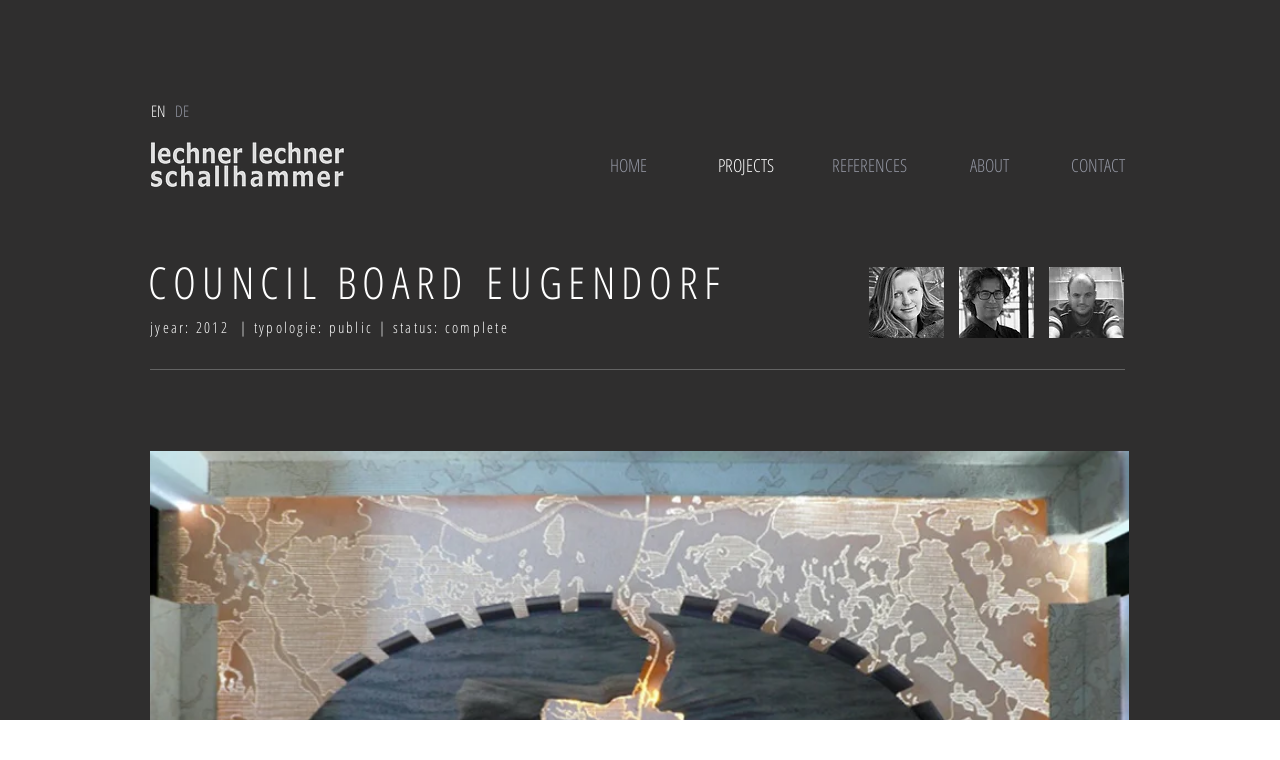

--- FILE ---
content_type: text/html; charset=UTF-8
request_url: https://www.lechner-lechner.at/sitzungstisch-english
body_size: 149474
content:
<!DOCTYPE html>
<html lang="de">
<head>
  
  <!-- SEO Tags -->
  <title>lechner &amp; lechner architects | Sitzungstisch</title>
  <meta name="description" content="The Eugendorf meeting table is the center of political debate in the community near the city of Salzburg."/>
  <link rel="canonical" href="https://www.lechner-lechner.at/sitzungstisch-english"/>
  <meta property="og:title" content="lechner &amp; lechner architects | Sitzungstisch"/>
  <meta property="og:description" content="The Eugendorf meeting table is the center of political debate in the community near the city of Salzburg."/>
  <meta property="og:image" content="https://static.wixstatic.com/media/204937_6be4975812c246149e68b6174e83fbbb%7Emv2.png/v1/fit/w_2500,h_1330,al_c/204937_6be4975812c246149e68b6174e83fbbb%7Emv2.png"/>
  <meta property="og:image:width" content="2500"/>
  <meta property="og:image:height" content="1330"/>
  <meta property="og:url" content="https://www.lechner-lechner.at/sitzungstisch-english"/>
  <meta property="og:site_name" content="lechnerarchitects"/>
  <meta property="og:type" content="website"/>
  <meta name="fb_admins_meta_tag" content="horst.lechner1"/>
  <meta name="google-site-verification" content="rSUCuHobI_UpwlWCpVMdidjhancwXDWz6-uwKsor-2I"/>
  <meta property="fb:admins" content="horst.lechner1"/>
  <meta name="twitter:card" content="summary_large_image"/>
  <meta name="twitter:title" content="lechner &amp; lechner architects | Sitzungstisch"/>
  <meta name="twitter:description" content="The Eugendorf meeting table is the center of political debate in the community near the city of Salzburg."/>
  <meta name="twitter:image" content="https://static.wixstatic.com/media/204937_6be4975812c246149e68b6174e83fbbb%7Emv2.png/v1/fit/w_2500,h_1330,al_c/204937_6be4975812c246149e68b6174e83fbbb%7Emv2.png"/>

  
  <meta charset='utf-8'>
  <meta name="viewport" content="width=device-width, initial-scale=1" id="wixDesktopViewport" />
  <meta http-equiv="X-UA-Compatible" content="IE=edge">
  <meta name="generator" content="Wix.com Website Builder"/>

  <link rel="icon" sizes="192x192" href="https://static.wixstatic.com/shapes/e01564_df6ea0b4c97b483399c9c4990da1948a.svg" type="image/svg+xml"/>
  <link rel="shortcut icon" href="https://static.wixstatic.com/shapes/e01564_df6ea0b4c97b483399c9c4990da1948a.svg" type="image/svg+xml"/>
  <link rel="apple-touch-icon" href="https://static.wixstatic.com/shapes/e01564_df6ea0b4c97b483399c9c4990da1948a.svg" type="image/svg+xml"/>

  <!-- Safari Pinned Tab Icon -->
  <!-- <link rel="mask-icon" href="https://static.wixstatic.com/shapes/e01564_df6ea0b4c97b483399c9c4990da1948a.svg"> -->

  <!-- Original trials -->
  


  <!-- Segmenter Polyfill -->
  <script>
    if (!window.Intl || !window.Intl.Segmenter) {
      (function() {
        var script = document.createElement('script');
        script.src = 'https://static.parastorage.com/unpkg/@formatjs/intl-segmenter@11.7.10/polyfill.iife.js';
        document.head.appendChild(script);
      })();
    }
  </script>

  <!-- Legacy Polyfills -->
  <script nomodule="" src="https://static.parastorage.com/unpkg/core-js-bundle@3.2.1/minified.js"></script>
  <script nomodule="" src="https://static.parastorage.com/unpkg/focus-within-polyfill@5.0.9/dist/focus-within-polyfill.js"></script>

  <!-- Performance API Polyfills -->
  <script>
  (function () {
    var noop = function noop() {};
    if ("performance" in window === false) {
      window.performance = {};
    }
    window.performance.mark = performance.mark || noop;
    window.performance.measure = performance.measure || noop;
    if ("now" in window.performance === false) {
      var nowOffset = Date.now();
      if (performance.timing && performance.timing.navigationStart) {
        nowOffset = performance.timing.navigationStart;
      }
      window.performance.now = function now() {
        return Date.now() - nowOffset;
      };
    }
  })();
  </script>

  <!-- Globals Definitions -->
  <script>
    (function () {
      var now = Date.now()
      window.initialTimestamps = {
        initialTimestamp: now,
        initialRequestTimestamp: Math.round(performance.timeOrigin ? performance.timeOrigin : now - performance.now())
      }

      window.thunderboltTag = "QA_READY"
      window.thunderboltVersion = "1.16787.0"
    })();
  </script>

  <!-- Essential Viewer Model -->
  <script type="application/json" id="wix-essential-viewer-model">{"fleetConfig":{"fleetName":"thunderbolt-seo-renderer-gradual","type":"Rollout","code":1},"mode":{"qa":false,"enableTestApi":false,"debug":false,"ssrIndicator":false,"ssrOnly":false,"siteAssetsFallback":"enable","versionIndicator":false},"componentsLibrariesTopology":[{"artifactId":"editor-elements","namespace":"wixui","url":"https:\/\/static.parastorage.com\/services\/editor-elements\/1.14855.0"},{"artifactId":"editor-elements","namespace":"dsgnsys","url":"https:\/\/static.parastorage.com\/services\/editor-elements\/1.14855.0"}],"siteFeaturesConfigs":{"sessionManager":{"isRunningInDifferentSiteContext":false}},"language":{"userLanguage":"de"},"siteAssets":{"clientTopology":{"mediaRootUrl":"https:\/\/static.wixstatic.com","scriptsUrl":"static.parastorage.com","staticMediaUrl":"https:\/\/static.wixstatic.com\/media","moduleRepoUrl":"https:\/\/static.parastorage.com\/unpkg","fileRepoUrl":"https:\/\/static.parastorage.com\/services","viewerAppsUrl":"https:\/\/viewer-apps.parastorage.com","viewerAssetsUrl":"https:\/\/viewer-assets.parastorage.com","siteAssetsUrl":"https:\/\/siteassets.parastorage.com","pageJsonServerUrls":["https:\/\/pages.parastorage.com","https:\/\/staticorigin.wixstatic.com","https:\/\/www.lechner-lechner.at","https:\/\/fallback.wix.com\/wix-html-editor-pages-webapp\/page"],"pathOfTBModulesInFileRepoForFallback":"wix-thunderbolt\/dist\/"}},"siteFeatures":["accessibility","appMonitoring","assetsLoader","businessLogger","captcha","clickHandlerRegistrar","commonConfig","componentsLoader","componentsRegistry","consentPolicy","cyclicTabbing","domSelectors","environmentWixCodeSdk","environment","locationWixCodeSdk","mpaNavigation","navigationManager","navigationPhases","ooi","pages","panorama","renderer","reporter","router","scrollRestoration","seoWixCodeSdk","seo","sessionManager","siteMembersWixCodeSdk","siteMembers","siteScrollBlocker","siteWixCodeSdk","speculationRules","ssrCache","stores","structureApi","thunderboltInitializer","tpaCommons","translations","usedPlatformApis","warmupData","windowMessageRegistrar","windowWixCodeSdk","wixCustomElementComponent","wixEmbedsApi","componentsReact","platform"],"site":{"externalBaseUrl":"https:\/\/www.lechner-lechner.at","isSEO":true},"media":{"staticMediaUrl":"https:\/\/static.wixstatic.com\/media","mediaRootUrl":"https:\/\/static.wixstatic.com\/","staticVideoUrl":"https:\/\/video.wixstatic.com\/"},"requestUrl":"https:\/\/www.lechner-lechner.at\/sitzungstisch-english","rollout":{"siteAssetsVersionsRollout":false,"isDACRollout":0,"isTBRollout":true},"commonConfig":{"brand":"wix","host":"VIEWER","bsi":"","consentPolicy":{},"consentPolicyHeader":{},"siteRevision":"8129","renderingFlow":"NONE","language":"de","locale":"de-at"},"interactionSampleRatio":0.01,"dynamicModelUrl":"https:\/\/www.lechner-lechner.at\/_api\/v2\/dynamicmodel","accessTokensUrl":"https:\/\/www.lechner-lechner.at\/_api\/v1\/access-tokens","isExcludedFromSecurityExperiments":false,"experiments":{"specs.thunderbolt.hardenFetchAndXHR":true,"specs.thunderbolt.securityExperiments":true}}</script>
  <script>window.viewerModel = JSON.parse(document.getElementById('wix-essential-viewer-model').textContent)</script>

  <script>
    window.commonConfig = viewerModel.commonConfig
  </script>

  
  <!-- BEGIN handleAccessTokens bundle -->

  <script data-url="https://static.parastorage.com/services/wix-thunderbolt/dist/handleAccessTokens.inline.4f2f9a53.bundle.min.js">(()=>{"use strict";function e(e){let{context:o,property:r,value:n,enumerable:i=!0}=e,c=e.get,l=e.set;if(!r||void 0===n&&!c&&!l)return new Error("property and value are required");let a=o||globalThis,s=a?.[r],u={};if(void 0!==n)u.value=n;else{if(c){let e=t(c);e&&(u.get=e)}if(l){let e=t(l);e&&(u.set=e)}}let p={...u,enumerable:i||!1,configurable:!1};void 0!==n&&(p.writable=!1);try{Object.defineProperty(a,r,p)}catch(e){return e instanceof TypeError?s:e}return s}function t(e,t){return"function"==typeof e?e:!0===e?.async&&"function"==typeof e.func?t?async function(t){return e.func(t)}:async function(){return e.func()}:"function"==typeof e?.func?e.func:void 0}try{e({property:"strictDefine",value:e})}catch{}try{e({property:"defineStrictObject",value:r})}catch{}try{e({property:"defineStrictMethod",value:n})}catch{}var o=["toString","toLocaleString","valueOf","constructor","prototype"];function r(t){let{context:n,property:c,propertiesToExclude:l=[],skipPrototype:a=!1,hardenPrototypePropertiesToExclude:s=[]}=t;if(!c)return new Error("property is required");let u=(n||globalThis)[c],p={},f=i(n,c);u&&("object"==typeof u||"function"==typeof u)&&Reflect.ownKeys(u).forEach(t=>{if(!l.includes(t)&&!o.includes(t)){let o=i(u,t);if(o&&(o.writable||o.configurable)){let{value:r,get:n,set:i,enumerable:c=!1}=o,l={};void 0!==r?l.value=r:n?l.get=n:i&&(l.set=i);try{let o=e({context:u,property:t,...l,enumerable:c});p[t]=o}catch(e){if(!(e instanceof TypeError))throw e;try{p[t]=o.value||o.get||o.set}catch{}}}}});let d={originalObject:u,originalProperties:p};if(!a&&void 0!==u?.prototype){let e=r({context:u,property:"prototype",propertiesToExclude:s,skipPrototype:!0});e instanceof Error||(d.originalPrototype=e?.originalObject,d.originalPrototypeProperties=e?.originalProperties)}return e({context:n,property:c,value:u,enumerable:f?.enumerable}),d}function n(t,o){let r=(o||globalThis)[t],n=i(o||globalThis,t);return r&&n&&(n.writable||n.configurable)?(Object.freeze(r),e({context:globalThis,property:t,value:r})):r}function i(e,t){if(e&&t)try{return Reflect.getOwnPropertyDescriptor(e,t)}catch{return}}function c(e){if("string"!=typeof e)return e;try{return decodeURIComponent(e).toLowerCase().trim()}catch{return e.toLowerCase().trim()}}function l(e,t){let o="";if("string"==typeof e)o=e.split("=")[0]?.trim()||"";else{if(!e||"string"!=typeof e.name)return!1;o=e.name}return t.has(c(o)||"")}function a(e,t){let o;return o="string"==typeof e?e.split(";").map(e=>e.trim()).filter(e=>e.length>0):e||[],o.filter(e=>!l(e,t))}var s=null;function u(){return null===s&&(s=typeof Document>"u"?void 0:Object.getOwnPropertyDescriptor(Document.prototype,"cookie")),s}function p(t,o){if(!globalThis?.cookieStore)return;let r=globalThis.cookieStore.get.bind(globalThis.cookieStore),n=globalThis.cookieStore.getAll.bind(globalThis.cookieStore),i=globalThis.cookieStore.set.bind(globalThis.cookieStore),c=globalThis.cookieStore.delete.bind(globalThis.cookieStore);return e({context:globalThis.CookieStore.prototype,property:"get",value:async function(e){return l(("string"==typeof e?e:e.name)||"",t)?null:r.call(this,e)},enumerable:!0}),e({context:globalThis.CookieStore.prototype,property:"getAll",value:async function(){return a(await n.apply(this,Array.from(arguments)),t)},enumerable:!0}),e({context:globalThis.CookieStore.prototype,property:"set",value:async function(){let e=Array.from(arguments);if(!l(1===e.length?e[0].name:e[0],t))return i.apply(this,e);o&&console.warn(o)},enumerable:!0}),e({context:globalThis.CookieStore.prototype,property:"delete",value:async function(){let e=Array.from(arguments);if(!l(1===e.length?e[0].name:e[0],t))return c.apply(this,e)},enumerable:!0}),e({context:globalThis.cookieStore,property:"prototype",value:globalThis.CookieStore.prototype,enumerable:!1}),e({context:globalThis,property:"cookieStore",value:globalThis.cookieStore,enumerable:!0}),{get:r,getAll:n,set:i,delete:c}}var f=["TextEncoder","TextDecoder","XMLHttpRequestEventTarget","EventTarget","URL","JSON","Reflect","Object","Array","Map","Set","WeakMap","WeakSet","Promise","Symbol","Error"],d=["addEventListener","removeEventListener","dispatchEvent","encodeURI","encodeURIComponent","decodeURI","decodeURIComponent"];const y=(e,t)=>{try{const o=t?t.get.call(document):document.cookie;return o.split(";").map(e=>e.trim()).filter(t=>t?.startsWith(e))[0]?.split("=")[1]}catch(e){return""}},g=(e="",t="",o="/")=>`${e}=; ${t?`domain=${t};`:""} max-age=0; path=${o}; expires=Thu, 01 Jan 1970 00:00:01 GMT`;function m(){(function(){if("undefined"!=typeof window){const e=performance.getEntriesByType("navigation")[0];return"back_forward"===(e?.type||"")}return!1})()&&function(){const{counter:e}=function(){const e=b("getItem");if(e){const[t,o]=e.split("-"),r=o?parseInt(o,10):0;if(r>=3){const e=t?Number(t):0;if(Date.now()-e>6e4)return{counter:0}}return{counter:r}}return{counter:0}}();e<3?(!function(e=1){b("setItem",`${Date.now()}-${e}`)}(e+1),window.location.reload()):console.error("ATS: Max reload attempts reached")}()}function b(e,t){try{return sessionStorage[e]("reload",t||"")}catch(e){console.error("ATS: Error calling sessionStorage:",e)}}const h="client-session-bind",v="sec-fetch-unsupported",{experiments:w}=window.viewerModel,T=[h,"client-binding",v,"svSession","smSession","server-session-bind","wixSession2","wixSession3"].map(e=>e.toLowerCase()),{cookie:S}=function(t,o){let r=new Set(t);return e({context:document,property:"cookie",set:{func:e=>function(e,t,o,r){let n=u(),i=c(t.split(";")[0]||"")||"";[...o].every(e=>!i.startsWith(e.toLowerCase()))&&n?.set?n.set.call(e,t):r&&console.warn(r)}(document,e,r,o)},get:{func:()=>function(e,t){let o=u();if(!o?.get)throw new Error("Cookie descriptor or getter not available");return a(o.get.call(e),t).join("; ")}(document,r)},enumerable:!0}),{cookieStore:p(r,o),cookie:u()}}(T),k="tbReady",x="security_overrideGlobals",{experiments:E,siteFeaturesConfigs:C,accessTokensUrl:P}=window.viewerModel,R=P,M={},O=(()=>{const e=y(h,S);if(w["specs.thunderbolt.browserCacheReload"]){y(v,S)||e?b("removeItem"):m()}return(()=>{const e=g(h),t=g(h,location.hostname);S.set.call(document,e),S.set.call(document,t)})(),e})();O&&(M["client-binding"]=O);const D=fetch;addEventListener(k,function e(t){const{logger:o}=t.detail;try{window.tb.init({fetch:D,fetchHeaders:M})}catch(e){const t=new Error("TB003");o.meter(`${x}_${t.message}`,{paramsOverrides:{errorType:x,eventString:t.message}}),window?.viewerModel?.mode.debug&&console.error(e)}finally{removeEventListener(k,e)}}),E["specs.thunderbolt.hardenFetchAndXHR"]||(window.fetchDynamicModel=()=>C.sessionManager.isRunningInDifferentSiteContext?Promise.resolve({}):fetch(R,{credentials:"same-origin",headers:M}).then(function(e){if(!e.ok)throw new Error(`[${e.status}]${e.statusText}`);return e.json()}),window.dynamicModelPromise=window.fetchDynamicModel())})();
//# sourceMappingURL=https://static.parastorage.com/services/wix-thunderbolt/dist/handleAccessTokens.inline.4f2f9a53.bundle.min.js.map</script>

<!-- END handleAccessTokens bundle -->

<!-- BEGIN overrideGlobals bundle -->

<script data-url="https://static.parastorage.com/services/wix-thunderbolt/dist/overrideGlobals.inline.ec13bfcf.bundle.min.js">(()=>{"use strict";function e(e){let{context:r,property:o,value:n,enumerable:i=!0}=e,c=e.get,a=e.set;if(!o||void 0===n&&!c&&!a)return new Error("property and value are required");let l=r||globalThis,u=l?.[o],s={};if(void 0!==n)s.value=n;else{if(c){let e=t(c);e&&(s.get=e)}if(a){let e=t(a);e&&(s.set=e)}}let p={...s,enumerable:i||!1,configurable:!1};void 0!==n&&(p.writable=!1);try{Object.defineProperty(l,o,p)}catch(e){return e instanceof TypeError?u:e}return u}function t(e,t){return"function"==typeof e?e:!0===e?.async&&"function"==typeof e.func?t?async function(t){return e.func(t)}:async function(){return e.func()}:"function"==typeof e?.func?e.func:void 0}try{e({property:"strictDefine",value:e})}catch{}try{e({property:"defineStrictObject",value:o})}catch{}try{e({property:"defineStrictMethod",value:n})}catch{}var r=["toString","toLocaleString","valueOf","constructor","prototype"];function o(t){let{context:n,property:c,propertiesToExclude:a=[],skipPrototype:l=!1,hardenPrototypePropertiesToExclude:u=[]}=t;if(!c)return new Error("property is required");let s=(n||globalThis)[c],p={},f=i(n,c);s&&("object"==typeof s||"function"==typeof s)&&Reflect.ownKeys(s).forEach(t=>{if(!a.includes(t)&&!r.includes(t)){let r=i(s,t);if(r&&(r.writable||r.configurable)){let{value:o,get:n,set:i,enumerable:c=!1}=r,a={};void 0!==o?a.value=o:n?a.get=n:i&&(a.set=i);try{let r=e({context:s,property:t,...a,enumerable:c});p[t]=r}catch(e){if(!(e instanceof TypeError))throw e;try{p[t]=r.value||r.get||r.set}catch{}}}}});let d={originalObject:s,originalProperties:p};if(!l&&void 0!==s?.prototype){let e=o({context:s,property:"prototype",propertiesToExclude:u,skipPrototype:!0});e instanceof Error||(d.originalPrototype=e?.originalObject,d.originalPrototypeProperties=e?.originalProperties)}return e({context:n,property:c,value:s,enumerable:f?.enumerable}),d}function n(t,r){let o=(r||globalThis)[t],n=i(r||globalThis,t);return o&&n&&(n.writable||n.configurable)?(Object.freeze(o),e({context:globalThis,property:t,value:o})):o}function i(e,t){if(e&&t)try{return Reflect.getOwnPropertyDescriptor(e,t)}catch{return}}function c(e){if("string"!=typeof e)return e;try{return decodeURIComponent(e).toLowerCase().trim()}catch{return e.toLowerCase().trim()}}function a(e,t){return e instanceof Headers?e.forEach((r,o)=>{l(o,t)||e.delete(o)}):Object.keys(e).forEach(r=>{l(r,t)||delete e[r]}),e}function l(e,t){return!t.has(c(e)||"")}function u(e,t){let r=!0,o=function(e){let t,r;if(globalThis.Request&&e instanceof Request)t=e.url;else{if("function"!=typeof e?.toString)throw new Error("Unsupported type for url");t=e.toString()}try{return new URL(t).pathname}catch{return r=t.replace(/#.+/gi,"").split("?").shift(),r.startsWith("/")?r:`/${r}`}}(e),n=c(o);return n&&t.some(e=>n.includes(e))&&(r=!1),r}function s(t,r,o){let n=fetch,i=XMLHttpRequest,c=new Set(r);function s(){let e=new i,r=e.open,n=e.setRequestHeader;return e.open=function(){let n=Array.from(arguments),i=n[1];if(n.length<2||u(i,t))return r.apply(e,n);throw new Error(o||`Request not allowed for path ${i}`)},e.setRequestHeader=function(t,r){l(decodeURIComponent(t),c)&&n.call(e,t,r)},e}return e({property:"fetch",value:function(){let e=function(e,t){return globalThis.Request&&e[0]instanceof Request&&e[0]?.headers?a(e[0].headers,t):e[1]?.headers&&a(e[1].headers,t),e}(arguments,c);return u(arguments[0],t)?n.apply(globalThis,Array.from(e)):new Promise((e,t)=>{t(new Error(o||`Request not allowed for path ${arguments[0]}`))})},enumerable:!0}),e({property:"XMLHttpRequest",value:s,enumerable:!0}),Object.keys(i).forEach(e=>{s[e]=i[e]}),{fetch:n,XMLHttpRequest:i}}var p=["TextEncoder","TextDecoder","XMLHttpRequestEventTarget","EventTarget","URL","JSON","Reflect","Object","Array","Map","Set","WeakMap","WeakSet","Promise","Symbol","Error"],f=["addEventListener","removeEventListener","dispatchEvent","encodeURI","encodeURIComponent","decodeURI","decodeURIComponent"];const d=function(){let t=globalThis.open,r=document.open;function o(e,r,o){let n="string"!=typeof e,i=t.call(window,e,r,o);return n||e&&function(e){return e.startsWith("//")&&/(?:[a-z0-9](?:[a-z0-9-]{0,61}[a-z0-9])?\.)+[a-z0-9][a-z0-9-]{0,61}[a-z0-9]/g.test(`${location.protocol}:${e}`)&&(e=`${location.protocol}${e}`),!e.startsWith("http")||new URL(e).hostname===location.hostname}(e)?{}:i}return e({property:"open",value:o,context:globalThis,enumerable:!0}),e({property:"open",value:function(e,t,n){return e?o(e,t,n):r.call(document,e||"",t||"",n||"")},context:document,enumerable:!0}),{open:t,documentOpen:r}},y=function(){let t=document.createElement,r=Element.prototype.setAttribute,o=Element.prototype.setAttributeNS;return e({property:"createElement",context:document,value:function(n,i){let a=t.call(document,n,i);if("iframe"===c(n)){e({property:"srcdoc",context:a,get:()=>"",set:()=>{console.warn("`srcdoc` is not allowed in iframe elements.")}});let t=function(e,t){"srcdoc"!==e.toLowerCase()?r.call(a,e,t):console.warn("`srcdoc` attribute is not allowed to be set.")},n=function(e,t,r){"srcdoc"!==t.toLowerCase()?o.call(a,e,t,r):console.warn("`srcdoc` attribute is not allowed to be set.")};a.setAttribute=t,a.setAttributeNS=n}return a},enumerable:!0}),{createElement:t,setAttribute:r,setAttributeNS:o}},m=["client-binding"],b=["/_api/v1/access-tokens","/_api/v2/dynamicmodel","/_api/one-app-session-web/v3/businesses"],h=function(){let t=setTimeout,r=setInterval;return o("setTimeout",0,globalThis),o("setInterval",0,globalThis),{setTimeout:t,setInterval:r};function o(t,r,o){let n=o||globalThis,i=n[t];if(!i||"function"!=typeof i)throw new Error(`Function ${t} not found or is not a function`);e({property:t,value:function(){let e=Array.from(arguments);if("string"!=typeof e[r])return i.apply(n,e);console.warn(`Calling ${t} with a String Argument at index ${r} is not allowed`)},context:o,enumerable:!0})}},v=function(){if(navigator&&"serviceWorker"in navigator){let t=navigator.serviceWorker.register;return e({context:navigator.serviceWorker,property:"register",value:function(){console.log("Service worker registration is not allowed")},enumerable:!0}),{register:t}}return{}};performance.mark("overrideGlobals started");const{isExcludedFromSecurityExperiments:g,experiments:w}=window.viewerModel,E=!g&&w["specs.thunderbolt.securityExperiments"];try{d(),E&&y(),w["specs.thunderbolt.hardenFetchAndXHR"]&&E&&s(b,m),v(),(e=>{let t=[],r=[];r=r.concat(["TextEncoder","TextDecoder"]),e&&(r=r.concat(["XMLHttpRequestEventTarget","EventTarget"])),r=r.concat(["URL","JSON"]),e&&(t=t.concat(["addEventListener","removeEventListener"])),t=t.concat(["encodeURI","encodeURIComponent","decodeURI","decodeURIComponent"]),r=r.concat(["String","Number"]),e&&r.push("Object"),r=r.concat(["Reflect"]),t.forEach(e=>{n(e),["addEventListener","removeEventListener"].includes(e)&&n(e,document)}),r.forEach(e=>{o({property:e})})})(E),E&&h()}catch(e){window?.viewerModel?.mode.debug&&console.error(e);const t=new Error("TB006");window.fedops?.reportError(t,"security_overrideGlobals"),window.Sentry?window.Sentry.captureException(t):globalThis.defineStrictProperty("sentryBuffer",[t],window,!1)}performance.mark("overrideGlobals ended")})();
//# sourceMappingURL=https://static.parastorage.com/services/wix-thunderbolt/dist/overrideGlobals.inline.ec13bfcf.bundle.min.js.map</script>

<!-- END overrideGlobals bundle -->


  
  <script>
    window.commonConfig = viewerModel.commonConfig

	
  </script>

  <!-- Initial CSS -->
  <style data-url="https://static.parastorage.com/services/wix-thunderbolt/dist/main.347af09f.min.css">@keyframes slide-horizontal-new{0%{transform:translateX(100%)}}@keyframes slide-horizontal-old{80%{opacity:1}to{opacity:0;transform:translateX(-100%)}}@keyframes slide-vertical-new{0%{transform:translateY(-100%)}}@keyframes slide-vertical-old{80%{opacity:1}to{opacity:0;transform:translateY(100%)}}@keyframes out-in-new{0%{opacity:0}}@keyframes out-in-old{to{opacity:0}}:root:active-view-transition{view-transition-name:none}::view-transition{pointer-events:none}:root:active-view-transition::view-transition-new(page-group),:root:active-view-transition::view-transition-old(page-group){animation-duration:.6s;cursor:wait;pointer-events:all}:root:active-view-transition-type(SlideHorizontal)::view-transition-old(page-group){animation:slide-horizontal-old .6s cubic-bezier(.83,0,.17,1) forwards;mix-blend-mode:normal}:root:active-view-transition-type(SlideHorizontal)::view-transition-new(page-group){animation:slide-horizontal-new .6s cubic-bezier(.83,0,.17,1) backwards;mix-blend-mode:normal}:root:active-view-transition-type(SlideVertical)::view-transition-old(page-group){animation:slide-vertical-old .6s cubic-bezier(.83,0,.17,1) forwards;mix-blend-mode:normal}:root:active-view-transition-type(SlideVertical)::view-transition-new(page-group){animation:slide-vertical-new .6s cubic-bezier(.83,0,.17,1) backwards;mix-blend-mode:normal}:root:active-view-transition-type(OutIn)::view-transition-old(page-group){animation:out-in-old .35s cubic-bezier(.22,1,.36,1) forwards}:root:active-view-transition-type(OutIn)::view-transition-new(page-group){animation:out-in-new .35s cubic-bezier(.64,0,.78,0) .35s backwards}@media(prefers-reduced-motion:reduce){::view-transition-group(*),::view-transition-new(*),::view-transition-old(*){animation:none!important}}body,html{background:transparent;border:0;margin:0;outline:0;padding:0;vertical-align:baseline}body{--scrollbar-width:0px;font-family:Arial,Helvetica,sans-serif;font-size:10px}body,html{height:100%}body{overflow-x:auto;overflow-y:scroll}body:not(.responsive) #site-root{min-width:var(--site-width);width:100%}body:not([data-js-loaded]) [data-hide-prejs]{visibility:hidden}interact-element{display:contents}#SITE_CONTAINER{position:relative}:root{--one-unit:1vw;--section-max-width:9999px;--spx-stopper-max:9999px;--spx-stopper-min:0px;--browser-zoom:1}@supports(-webkit-appearance:none) and (stroke-color:transparent){:root{--safari-sticky-fix:opacity;--experimental-safari-sticky-fix:translateZ(0)}}@supports(container-type:inline-size){:root{--one-unit:1cqw}}[id^=oldHoverBox-]{mix-blend-mode:plus-lighter;transition:opacity .5s ease,visibility .5s ease}[data-mesh-id$=inlineContent-gridContainer]:has(>[id^=oldHoverBox-]){isolation:isolate}</style>
<style data-url="https://static.parastorage.com/services/wix-thunderbolt/dist/main.renderer.9cb0985f.min.css">a,abbr,acronym,address,applet,b,big,blockquote,button,caption,center,cite,code,dd,del,dfn,div,dl,dt,em,fieldset,font,footer,form,h1,h2,h3,h4,h5,h6,header,i,iframe,img,ins,kbd,label,legend,li,nav,object,ol,p,pre,q,s,samp,section,small,span,strike,strong,sub,sup,table,tbody,td,tfoot,th,thead,title,tr,tt,u,ul,var{background:transparent;border:0;margin:0;outline:0;padding:0;vertical-align:baseline}input,select,textarea{box-sizing:border-box;font-family:Helvetica,Arial,sans-serif}ol,ul{list-style:none}blockquote,q{quotes:none}ins{text-decoration:none}del{text-decoration:line-through}table{border-collapse:collapse;border-spacing:0}a{cursor:pointer;text-decoration:none}.testStyles{overflow-y:hidden}.reset-button{-webkit-appearance:none;background:none;border:0;color:inherit;font:inherit;line-height:normal;outline:0;overflow:visible;padding:0;-webkit-user-select:none;-moz-user-select:none;-ms-user-select:none}:focus{outline:none}body.device-mobile-optimized:not(.disable-site-overflow){overflow-x:hidden;overflow-y:scroll}body.device-mobile-optimized:not(.responsive) #SITE_CONTAINER{margin-left:auto;margin-right:auto;overflow-x:visible;position:relative;width:320px}body.device-mobile-optimized:not(.responsive):not(.blockSiteScrolling) #SITE_CONTAINER{margin-top:0}body.device-mobile-optimized>*{max-width:100%!important}body.device-mobile-optimized #site-root{overflow-x:hidden;overflow-y:hidden}@supports(overflow:clip){body.device-mobile-optimized #site-root{overflow-x:clip;overflow-y:clip}}body.device-mobile-non-optimized #SITE_CONTAINER #site-root{overflow-x:clip;overflow-y:clip}body.device-mobile-non-optimized.fullScreenMode{background-color:#5f6360}body.device-mobile-non-optimized.fullScreenMode #MOBILE_ACTIONS_MENU,body.device-mobile-non-optimized.fullScreenMode #SITE_BACKGROUND,body.device-mobile-non-optimized.fullScreenMode #site-root,body.fullScreenMode #WIX_ADS{visibility:hidden}body.fullScreenMode{overflow-x:hidden!important;overflow-y:hidden!important}body.fullScreenMode.device-mobile-optimized #TINY_MENU{opacity:0;pointer-events:none}body.fullScreenMode-scrollable.device-mobile-optimized{overflow-x:hidden!important;overflow-y:auto!important}body.fullScreenMode-scrollable.device-mobile-optimized #masterPage,body.fullScreenMode-scrollable.device-mobile-optimized #site-root{overflow-x:hidden!important;overflow-y:hidden!important}body.fullScreenMode-scrollable.device-mobile-optimized #SITE_BACKGROUND,body.fullScreenMode-scrollable.device-mobile-optimized #masterPage{height:auto!important}body.fullScreenMode-scrollable.device-mobile-optimized #masterPage.mesh-layout{height:0!important}body.blockSiteScrolling,body.siteScrollingBlocked{position:fixed;width:100%}body.blockSiteScrolling #SITE_CONTAINER{margin-top:calc(var(--blocked-site-scroll-margin-top)*-1)}#site-root{margin:0 auto;min-height:100%;position:relative;top:var(--wix-ads-height)}#site-root img:not([src]){visibility:hidden}#site-root svg img:not([src]){visibility:visible}.auto-generated-link{color:inherit}#SCROLL_TO_BOTTOM,#SCROLL_TO_TOP{height:0}.has-click-trigger{cursor:pointer}.fullScreenOverlay{bottom:0;display:flex;justify-content:center;left:0;overflow-y:hidden;position:fixed;right:0;top:-60px;z-index:1005}.fullScreenOverlay>.fullScreenOverlayContent{bottom:0;left:0;margin:0 auto;overflow:hidden;position:absolute;right:0;top:60px;transform:translateZ(0)}[data-mesh-id$=centeredContent],[data-mesh-id$=form],[data-mesh-id$=inlineContent]{pointer-events:none;position:relative}[data-mesh-id$=-gridWrapper],[data-mesh-id$=-rotated-wrapper]{pointer-events:none}[data-mesh-id$=-gridContainer]>*,[data-mesh-id$=-rotated-wrapper]>*,[data-mesh-id$=inlineContent]>:not([data-mesh-id$=-gridContainer]){pointer-events:auto}.device-mobile-optimized #masterPage.mesh-layout #SOSP_CONTAINER_CUSTOM_ID{grid-area:2/1/3/2;-ms-grid-row:2;position:relative}#masterPage.mesh-layout{-ms-grid-rows:max-content max-content min-content max-content;-ms-grid-columns:100%;align-items:start;display:-ms-grid;display:grid;grid-template-columns:100%;grid-template-rows:max-content max-content min-content max-content;justify-content:stretch}#masterPage.mesh-layout #PAGES_CONTAINER,#masterPage.mesh-layout #SITE_FOOTER-placeholder,#masterPage.mesh-layout #SITE_FOOTER_WRAPPER,#masterPage.mesh-layout #SITE_HEADER-placeholder,#masterPage.mesh-layout #SITE_HEADER_WRAPPER,#masterPage.mesh-layout #SOSP_CONTAINER_CUSTOM_ID[data-state~=mobileView],#masterPage.mesh-layout #soapAfterPagesContainer,#masterPage.mesh-layout #soapBeforePagesContainer{-ms-grid-row-align:start;-ms-grid-column-align:start;-ms-grid-column:1}#masterPage.mesh-layout #SITE_HEADER-placeholder,#masterPage.mesh-layout #SITE_HEADER_WRAPPER{grid-area:1/1/2/2;-ms-grid-row:1}#masterPage.mesh-layout #PAGES_CONTAINER,#masterPage.mesh-layout #soapAfterPagesContainer,#masterPage.mesh-layout #soapBeforePagesContainer{grid-area:3/1/4/2;-ms-grid-row:3}#masterPage.mesh-layout #soapAfterPagesContainer,#masterPage.mesh-layout #soapBeforePagesContainer{width:100%}#masterPage.mesh-layout #PAGES_CONTAINER{align-self:stretch}#masterPage.mesh-layout main#PAGES_CONTAINER{display:block}#masterPage.mesh-layout #SITE_FOOTER-placeholder,#masterPage.mesh-layout #SITE_FOOTER_WRAPPER{grid-area:4/1/5/2;-ms-grid-row:4}#masterPage.mesh-layout #SITE_PAGES,#masterPage.mesh-layout [data-mesh-id=PAGES_CONTAINERcenteredContent],#masterPage.mesh-layout [data-mesh-id=PAGES_CONTAINERinlineContent]{height:100%}#masterPage.mesh-layout.desktop>*{width:100%}#masterPage.mesh-layout #PAGES_CONTAINER,#masterPage.mesh-layout #SITE_FOOTER,#masterPage.mesh-layout #SITE_FOOTER_WRAPPER,#masterPage.mesh-layout #SITE_HEADER,#masterPage.mesh-layout #SITE_HEADER_WRAPPER,#masterPage.mesh-layout #SITE_PAGES,#masterPage.mesh-layout #masterPageinlineContent{position:relative}#masterPage.mesh-layout #SITE_HEADER{grid-area:1/1/2/2}#masterPage.mesh-layout #SITE_FOOTER{grid-area:4/1/5/2}#masterPage.mesh-layout.overflow-x-clip #SITE_FOOTER,#masterPage.mesh-layout.overflow-x-clip #SITE_HEADER{overflow-x:clip}[data-z-counter]{z-index:0}[data-z-counter="0"]{z-index:auto}.wixSiteProperties{-webkit-font-smoothing:antialiased;-moz-osx-font-smoothing:grayscale}:root{--wst-button-color-fill-primary:rgb(var(--color_48));--wst-button-color-border-primary:rgb(var(--color_49));--wst-button-color-text-primary:rgb(var(--color_50));--wst-button-color-fill-primary-hover:rgb(var(--color_51));--wst-button-color-border-primary-hover:rgb(var(--color_52));--wst-button-color-text-primary-hover:rgb(var(--color_53));--wst-button-color-fill-primary-disabled:rgb(var(--color_54));--wst-button-color-border-primary-disabled:rgb(var(--color_55));--wst-button-color-text-primary-disabled:rgb(var(--color_56));--wst-button-color-fill-secondary:rgb(var(--color_57));--wst-button-color-border-secondary:rgb(var(--color_58));--wst-button-color-text-secondary:rgb(var(--color_59));--wst-button-color-fill-secondary-hover:rgb(var(--color_60));--wst-button-color-border-secondary-hover:rgb(var(--color_61));--wst-button-color-text-secondary-hover:rgb(var(--color_62));--wst-button-color-fill-secondary-disabled:rgb(var(--color_63));--wst-button-color-border-secondary-disabled:rgb(var(--color_64));--wst-button-color-text-secondary-disabled:rgb(var(--color_65));--wst-color-fill-base-1:rgb(var(--color_36));--wst-color-fill-base-2:rgb(var(--color_37));--wst-color-fill-base-shade-1:rgb(var(--color_38));--wst-color-fill-base-shade-2:rgb(var(--color_39));--wst-color-fill-base-shade-3:rgb(var(--color_40));--wst-color-fill-accent-1:rgb(var(--color_41));--wst-color-fill-accent-2:rgb(var(--color_42));--wst-color-fill-accent-3:rgb(var(--color_43));--wst-color-fill-accent-4:rgb(var(--color_44));--wst-color-fill-background-primary:rgb(var(--color_11));--wst-color-fill-background-secondary:rgb(var(--color_12));--wst-color-text-primary:rgb(var(--color_15));--wst-color-text-secondary:rgb(var(--color_14));--wst-color-action:rgb(var(--color_18));--wst-color-disabled:rgb(var(--color_39));--wst-color-title:rgb(var(--color_45));--wst-color-subtitle:rgb(var(--color_46));--wst-color-line:rgb(var(--color_47));--wst-font-style-h2:var(--font_2);--wst-font-style-h3:var(--font_3);--wst-font-style-h4:var(--font_4);--wst-font-style-h5:var(--font_5);--wst-font-style-h6:var(--font_6);--wst-font-style-body-large:var(--font_7);--wst-font-style-body-medium:var(--font_8);--wst-font-style-body-small:var(--font_9);--wst-font-style-body-x-small:var(--font_10);--wst-color-custom-1:rgb(var(--color_13));--wst-color-custom-2:rgb(var(--color_16));--wst-color-custom-3:rgb(var(--color_17));--wst-color-custom-4:rgb(var(--color_19));--wst-color-custom-5:rgb(var(--color_20));--wst-color-custom-6:rgb(var(--color_21));--wst-color-custom-7:rgb(var(--color_22));--wst-color-custom-8:rgb(var(--color_23));--wst-color-custom-9:rgb(var(--color_24));--wst-color-custom-10:rgb(var(--color_25));--wst-color-custom-11:rgb(var(--color_26));--wst-color-custom-12:rgb(var(--color_27));--wst-color-custom-13:rgb(var(--color_28));--wst-color-custom-14:rgb(var(--color_29));--wst-color-custom-15:rgb(var(--color_30));--wst-color-custom-16:rgb(var(--color_31));--wst-color-custom-17:rgb(var(--color_32));--wst-color-custom-18:rgb(var(--color_33));--wst-color-custom-19:rgb(var(--color_34));--wst-color-custom-20:rgb(var(--color_35))}.wix-presets-wrapper{display:contents}</style>

  <meta name="format-detection" content="telephone=no">
  <meta name="skype_toolbar" content="skype_toolbar_parser_compatible">
  
  

  

  

  <!-- head performance data start -->
  
  <!-- head performance data end -->
  

    


    
<style data-href="https://static.parastorage.com/services/editor-elements-library/dist/thunderbolt/rb_wixui.thunderbolt_bootstrap.a1b00b19.min.css">.cwL6XW{cursor:pointer}.sNF2R0{opacity:0}.hLoBV3{transition:opacity var(--transition-duration) cubic-bezier(.37,0,.63,1)}.Rdf41z,.hLoBV3{opacity:1}.ftlZWo{transition:opacity var(--transition-duration) cubic-bezier(.37,0,.63,1)}.ATGlOr,.ftlZWo{opacity:0}.KQSXD0{transition:opacity var(--transition-duration) cubic-bezier(.64,0,.78,0)}.KQSXD0,.pagQKE{opacity:1}._6zG5H{opacity:0;transition:opacity var(--transition-duration) cubic-bezier(.22,1,.36,1)}.BB49uC{transform:translateX(100%)}.j9xE1V{transition:transform var(--transition-duration) cubic-bezier(.87,0,.13,1)}.ICs7Rs,.j9xE1V{transform:translateX(0)}.DxijZJ{transition:transform var(--transition-duration) cubic-bezier(.87,0,.13,1)}.B5kjYq,.DxijZJ{transform:translateX(-100%)}.cJijIV{transition:transform var(--transition-duration) cubic-bezier(.87,0,.13,1)}.cJijIV,.hOxaWM{transform:translateX(0)}.T9p3fN{transform:translateX(100%);transition:transform var(--transition-duration) cubic-bezier(.87,0,.13,1)}.qDxYJm{transform:translateY(100%)}.aA9V0P{transition:transform var(--transition-duration) cubic-bezier(.87,0,.13,1)}.YPXPAS,.aA9V0P{transform:translateY(0)}.Xf2zsA{transition:transform var(--transition-duration) cubic-bezier(.87,0,.13,1)}.Xf2zsA,.y7Kt7s{transform:translateY(-100%)}.EeUgMu{transition:transform var(--transition-duration) cubic-bezier(.87,0,.13,1)}.EeUgMu,.fdHrtm{transform:translateY(0)}.WIFaG4{transform:translateY(100%);transition:transform var(--transition-duration) cubic-bezier(.87,0,.13,1)}body:not(.responsive) .JsJXaX{overflow-x:clip}:root:active-view-transition .JsJXaX{view-transition-name:page-group}.AnQkDU{display:grid;grid-template-columns:1fr;grid-template-rows:1fr;height:100%}.AnQkDU>div{align-self:stretch!important;grid-area:1/1/2/2;justify-self:stretch!important}.StylableButton2545352419__root{-archetype:box;border:none;box-sizing:border-box;cursor:pointer;display:block;height:100%;min-height:10px;min-width:10px;padding:0;touch-action:manipulation;width:100%}.StylableButton2545352419__root[disabled]{pointer-events:none}.StylableButton2545352419__root:not(:hover):not([disabled]).StylableButton2545352419--hasBackgroundColor{background-color:var(--corvid-background-color)!important}.StylableButton2545352419__root:hover:not([disabled]).StylableButton2545352419--hasHoverBackgroundColor{background-color:var(--corvid-hover-background-color)!important}.StylableButton2545352419__root:not(:hover)[disabled].StylableButton2545352419--hasDisabledBackgroundColor{background-color:var(--corvid-disabled-background-color)!important}.StylableButton2545352419__root:not(:hover):not([disabled]).StylableButton2545352419--hasBorderColor{border-color:var(--corvid-border-color)!important}.StylableButton2545352419__root:hover:not([disabled]).StylableButton2545352419--hasHoverBorderColor{border-color:var(--corvid-hover-border-color)!important}.StylableButton2545352419__root:not(:hover)[disabled].StylableButton2545352419--hasDisabledBorderColor{border-color:var(--corvid-disabled-border-color)!important}.StylableButton2545352419__root.StylableButton2545352419--hasBorderRadius{border-radius:var(--corvid-border-radius)!important}.StylableButton2545352419__root.StylableButton2545352419--hasBorderWidth{border-width:var(--corvid-border-width)!important}.StylableButton2545352419__root:not(:hover):not([disabled]).StylableButton2545352419--hasColor,.StylableButton2545352419__root:not(:hover):not([disabled]).StylableButton2545352419--hasColor .StylableButton2545352419__label{color:var(--corvid-color)!important}.StylableButton2545352419__root:hover:not([disabled]).StylableButton2545352419--hasHoverColor,.StylableButton2545352419__root:hover:not([disabled]).StylableButton2545352419--hasHoverColor .StylableButton2545352419__label{color:var(--corvid-hover-color)!important}.StylableButton2545352419__root:not(:hover)[disabled].StylableButton2545352419--hasDisabledColor,.StylableButton2545352419__root:not(:hover)[disabled].StylableButton2545352419--hasDisabledColor .StylableButton2545352419__label{color:var(--corvid-disabled-color)!important}.StylableButton2545352419__link{-archetype:box;box-sizing:border-box;color:#000;text-decoration:none}.StylableButton2545352419__container{align-items:center;display:flex;flex-basis:auto;flex-direction:row;flex-grow:1;height:100%;justify-content:center;overflow:hidden;transition:all .2s ease,visibility 0s;width:100%}.StylableButton2545352419__label{-archetype:text;-controller-part-type:LayoutChildDisplayDropdown,LayoutFlexChildSpacing(first);max-width:100%;min-width:1.8em;overflow:hidden;text-align:center;text-overflow:ellipsis;transition:inherit;white-space:nowrap}.StylableButton2545352419__root.StylableButton2545352419--isMaxContent .StylableButton2545352419__label{text-overflow:unset}.StylableButton2545352419__root.StylableButton2545352419--isWrapText .StylableButton2545352419__label{min-width:10px;overflow-wrap:break-word;white-space:break-spaces;word-break:break-word}.StylableButton2545352419__icon{-archetype:icon;-controller-part-type:LayoutChildDisplayDropdown,LayoutFlexChildSpacing(last);flex-shrink:0;height:50px;min-width:1px;transition:inherit}.StylableButton2545352419__icon.StylableButton2545352419--override{display:block!important}.StylableButton2545352419__icon svg,.StylableButton2545352419__icon>span{display:flex;height:inherit;width:inherit}.StylableButton2545352419__root:not(:hover):not([disalbed]).StylableButton2545352419--hasIconColor .StylableButton2545352419__icon svg{fill:var(--corvid-icon-color)!important;stroke:var(--corvid-icon-color)!important}.StylableButton2545352419__root:hover:not([disabled]).StylableButton2545352419--hasHoverIconColor .StylableButton2545352419__icon svg{fill:var(--corvid-hover-icon-color)!important;stroke:var(--corvid-hover-icon-color)!important}.StylableButton2545352419__root:not(:hover)[disabled].StylableButton2545352419--hasDisabledIconColor .StylableButton2545352419__icon svg{fill:var(--corvid-disabled-icon-color)!important;stroke:var(--corvid-disabled-icon-color)!important}.aeyn4z{bottom:0;left:0;position:absolute;right:0;top:0}.qQrFOK{cursor:pointer}.VDJedC{-webkit-tap-highlight-color:rgba(0,0,0,0);fill:var(--corvid-fill-color,var(--fill));fill-opacity:var(--fill-opacity);stroke:var(--corvid-stroke-color,var(--stroke));stroke-opacity:var(--stroke-opacity);stroke-width:var(--stroke-width);filter:var(--drop-shadow,none);opacity:var(--opacity);transform:var(--flip)}.VDJedC,.VDJedC svg{bottom:0;left:0;position:absolute;right:0;top:0}.VDJedC svg{height:var(--svg-calculated-height,100%);margin:auto;padding:var(--svg-calculated-padding,0);width:var(--svg-calculated-width,100%)}.VDJedC svg:not([data-type=ugc]){overflow:visible}.l4CAhn *{vector-effect:non-scaling-stroke}.Z_l5lU{-webkit-text-size-adjust:100%;-moz-text-size-adjust:100%;text-size-adjust:100%}ol.font_100,ul.font_100{color:#080808;font-family:"Arial, Helvetica, sans-serif",serif;font-size:10px;font-style:normal;font-variant:normal;font-weight:400;letter-spacing:normal;line-height:normal;margin:0;text-decoration:none}ol.font_100 li,ul.font_100 li{margin-bottom:12px}ol.wix-list-text-align,ul.wix-list-text-align{list-style-position:inside}ol.wix-list-text-align h1,ol.wix-list-text-align h2,ol.wix-list-text-align h3,ol.wix-list-text-align h4,ol.wix-list-text-align h5,ol.wix-list-text-align h6,ol.wix-list-text-align p,ul.wix-list-text-align h1,ul.wix-list-text-align h2,ul.wix-list-text-align h3,ul.wix-list-text-align h4,ul.wix-list-text-align h5,ul.wix-list-text-align h6,ul.wix-list-text-align p{display:inline}.HQSswv{cursor:pointer}.yi6otz{clip:rect(0 0 0 0);border:0;height:1px;margin:-1px;overflow:hidden;padding:0;position:absolute;width:1px}.zQ9jDz [data-attr-richtext-marker=true]{display:block}.zQ9jDz [data-attr-richtext-marker=true] table{border-collapse:collapse;margin:15px 0;width:100%}.zQ9jDz [data-attr-richtext-marker=true] table td{padding:12px;position:relative}.zQ9jDz [data-attr-richtext-marker=true] table td:after{border-bottom:1px solid currentColor;border-left:1px solid currentColor;bottom:0;content:"";left:0;opacity:.2;position:absolute;right:0;top:0}.zQ9jDz [data-attr-richtext-marker=true] table tr td:last-child:after{border-right:1px solid currentColor}.zQ9jDz [data-attr-richtext-marker=true] table tr:first-child td:after{border-top:1px solid currentColor}@supports(-webkit-appearance:none) and (stroke-color:transparent){.qvSjx3>*>:first-child{vertical-align:top}}@supports(-webkit-touch-callout:none){.qvSjx3>*>:first-child{vertical-align:top}}.LkZBpT :is(p,h1,h2,h3,h4,h5,h6,ul,ol,span[data-attr-richtext-marker],blockquote,div) [class$=rich-text__text],.LkZBpT :is(p,h1,h2,h3,h4,h5,h6,ul,ol,span[data-attr-richtext-marker],blockquote,div)[class$=rich-text__text]{color:var(--corvid-color,currentColor)}.LkZBpT :is(p,h1,h2,h3,h4,h5,h6,ul,ol,span[data-attr-richtext-marker],blockquote,div) span[style*=color]{color:var(--corvid-color,currentColor)!important}.Kbom4H{direction:var(--text-direction);min-height:var(--min-height);min-width:var(--min-width)}.Kbom4H .upNqi2{word-wrap:break-word;height:100%;overflow-wrap:break-word;position:relative;width:100%}.Kbom4H .upNqi2 ul{list-style:disc inside}.Kbom4H .upNqi2 li{margin-bottom:12px}.MMl86N blockquote,.MMl86N div,.MMl86N h1,.MMl86N h2,.MMl86N h3,.MMl86N h4,.MMl86N h5,.MMl86N h6,.MMl86N p{letter-spacing:normal;line-height:normal}.gYHZuN{min-height:var(--min-height);min-width:var(--min-width)}.gYHZuN .upNqi2{word-wrap:break-word;height:100%;overflow-wrap:break-word;position:relative;width:100%}.gYHZuN .upNqi2 ol,.gYHZuN .upNqi2 ul{letter-spacing:normal;line-height:normal;margin-inline-start:.5em;padding-inline-start:1.3em}.gYHZuN .upNqi2 ul{list-style-type:disc}.gYHZuN .upNqi2 ol{list-style-type:decimal}.gYHZuN .upNqi2 ol ul,.gYHZuN .upNqi2 ul ul{line-height:normal;list-style-type:circle}.gYHZuN .upNqi2 ol ol ul,.gYHZuN .upNqi2 ol ul ul,.gYHZuN .upNqi2 ul ol ul,.gYHZuN .upNqi2 ul ul ul{line-height:normal;list-style-type:square}.gYHZuN .upNqi2 li{font-style:inherit;font-weight:inherit;letter-spacing:normal;line-height:inherit}.gYHZuN .upNqi2 h1,.gYHZuN .upNqi2 h2,.gYHZuN .upNqi2 h3,.gYHZuN .upNqi2 h4,.gYHZuN .upNqi2 h5,.gYHZuN .upNqi2 h6,.gYHZuN .upNqi2 p{letter-spacing:normal;line-height:normal;margin-block:0;margin:0}.gYHZuN .upNqi2 a{color:inherit}.MMl86N,.ku3DBC{word-wrap:break-word;direction:var(--text-direction);min-height:var(--min-height);min-width:var(--min-width);mix-blend-mode:var(--blendMode,normal);overflow-wrap:break-word;pointer-events:none;text-align:start;text-shadow:var(--textOutline,0 0 transparent),var(--textShadow,0 0 transparent);text-transform:var(--textTransform,"none")}.MMl86N>*,.ku3DBC>*{pointer-events:auto}.MMl86N li,.ku3DBC li{font-style:inherit;font-weight:inherit;letter-spacing:normal;line-height:inherit}.MMl86N ol,.MMl86N ul,.ku3DBC ol,.ku3DBC ul{letter-spacing:normal;line-height:normal;margin-inline-end:0;margin-inline-start:.5em}.MMl86N:not(.Vq6kJx) ol,.MMl86N:not(.Vq6kJx) ul,.ku3DBC:not(.Vq6kJx) ol,.ku3DBC:not(.Vq6kJx) ul{padding-inline-end:0;padding-inline-start:1.3em}.MMl86N ul,.ku3DBC ul{list-style-type:disc}.MMl86N ol,.ku3DBC ol{list-style-type:decimal}.MMl86N ol ul,.MMl86N ul ul,.ku3DBC ol ul,.ku3DBC ul ul{list-style-type:circle}.MMl86N ol ol ul,.MMl86N ol ul ul,.MMl86N ul ol ul,.MMl86N ul ul ul,.ku3DBC ol ol ul,.ku3DBC ol ul ul,.ku3DBC ul ol ul,.ku3DBC ul ul ul{list-style-type:square}.MMl86N blockquote,.MMl86N div,.MMl86N h1,.MMl86N h2,.MMl86N h3,.MMl86N h4,.MMl86N h5,.MMl86N h6,.MMl86N p,.ku3DBC blockquote,.ku3DBC div,.ku3DBC h1,.ku3DBC h2,.ku3DBC h3,.ku3DBC h4,.ku3DBC h5,.ku3DBC h6,.ku3DBC p{margin-block:0;margin:0}.MMl86N a,.ku3DBC a{color:inherit}.Vq6kJx li{margin-inline-end:0;margin-inline-start:1.3em}.Vd6aQZ{overflow:hidden;padding:0;pointer-events:none;white-space:nowrap}.mHZSwn{display:none}.lvxhkV{bottom:0;left:0;position:absolute;right:0;top:0;width:100%}.QJjwEo{transform:translateY(-100%);transition:.2s ease-in}.kdBXfh{transition:.2s}.MP52zt{opacity:0;transition:.2s ease-in}.MP52zt.Bhu9m5{z-index:-1!important}.LVP8Wf{opacity:1;transition:.2s}.VrZrC0{height:auto}.VrZrC0,.cKxVkc{position:relative;width:100%}:host(:not(.device-mobile-optimized)) .vlM3HR,body:not(.device-mobile-optimized) .vlM3HR{margin-left:calc((100% - var(--site-width))/2);width:var(--site-width)}.AT7o0U[data-focuscycled=active]{outline:1px solid transparent}.AT7o0U[data-focuscycled=active]:not(:focus-within){outline:2px solid transparent;transition:outline .01s ease}.AT7o0U .vlM3HR{bottom:0;left:0;position:absolute;right:0;top:0}.Tj01hh,.jhxvbR{display:block;height:100%;width:100%}.jhxvbR img{max-width:var(--wix-img-max-width,100%)}.jhxvbR[data-animate-blur] img{filter:blur(9px);transition:filter .8s ease-in}.jhxvbR[data-animate-blur] img[data-load-done]{filter:none}.WzbAF8{direction:var(--direction)}.WzbAF8 .mpGTIt .O6KwRn{display:var(--item-display);height:var(--item-size);margin-block:var(--item-margin-block);margin-inline:var(--item-margin-inline);width:var(--item-size)}.WzbAF8 .mpGTIt .O6KwRn:last-child{margin-block:0;margin-inline:0}.WzbAF8 .mpGTIt .O6KwRn .oRtuWN{display:block}.WzbAF8 .mpGTIt .O6KwRn .oRtuWN .YaS0jR{height:var(--item-size);width:var(--item-size)}.WzbAF8 .mpGTIt{height:100%;position:absolute;white-space:nowrap;width:100%}:host(.device-mobile-optimized) .WzbAF8 .mpGTIt,body.device-mobile-optimized .WzbAF8 .mpGTIt{white-space:normal}.big2ZD{display:grid;grid-template-columns:1fr;grid-template-rows:1fr;height:calc(100% - var(--wix-ads-height));left:0;margin-top:var(--wix-ads-height);position:fixed;top:0;width:100%}.SHHiV9,.big2ZD{pointer-events:none;z-index:var(--pinned-layer-in-container,var(--above-all-in-container))}</style>
<style data-href="https://static.parastorage.com/services/editor-elements-library/dist/thunderbolt/rb_wixui.thunderbolt[MatrixGallery_MatrixGalleryTextOnCenterSkin].e9be6ad3.min.css">.jySANG:not(.DQxGXJ) .axnqcA{bottom:0;left:0;position:absolute;right:0;top:0}.jySANG .jtt64w{cursor:pointer}.jySANG .oEXiqG{white-space:nowrap}.jySANG .pICJLX{white-space:pre-line}.jySANG .oEXiqG,.jySANG .pICJLX{overflow:hidden;text-align:var(--text-align);text-overflow:ellipsis}.jySANG .Cp56fO,.jySANG .HXoAJD{bottom:0;left:0;position:absolute;right:0;top:0}.jySANG .axnqcA{border-radius:var(--rd,0);box-shadow:var(--shd,0 1px 4px rgba(0,0,0,.6))}.jySANG .hufL6U{background:rgba(var(--borderColor,var(--color_15,color_15)),var(--alpha-borderColor,1));border:solid var(--brw,0) rgba(var(--borderColor,var(--color_15,color_15)),var(--alpha-borderColor,1));border-radius:var(--rd,0);bottom:0;left:0;overflow:hidden;position:absolute;right:0;top:0}.jySANG .LxFCnz{border-radius:var(--rd,0);overflow:hidden}.jySANG .ePDOcq{background:rgba(var(--bgHover,var(--color_15,color_15)),var(--alpha-bgHover,1));border-radius:var(--rd,0);bottom:0;display:flex;flex-direction:column;left:0;opacity:0;padding:30px;position:absolute;right:0;top:0;transition:var(--trans,opacity .4s ease 0s)}.jySANG .oEXiqG{color:rgb(var(--titleColor,var(--color_18,color_18)));font:var(--fntt,var(--font_7));white-space:pre-line}.jySANG .pICJLX{color:rgb(var(--descColor,var(--color_11,color_11)));font:var(--fntds,var(--font_9))}.jySANG .oEXiqG,.jySANG .pICJLX{flex-shrink:0;line-height:1.3em;max-height:3.9em}.jySANG .oEXiqG:first-child,.jySANG .pICJLX:first-child{margin-top:auto}.jySANG .oEXiqG:last-child,.jySANG .pICJLX:last-child{margin-bottom:auto}.jySANG .oEXiqG+.pICJLX{margin-top:5px}.jySANG:hover .ePDOcq{opacity:1}.jySANG .HXoAJD:focus-within .ePDOcq{opacity:1}.OH99EZ{align-items:center;display:grid;justify-items:center;visibility:hidden}.OH99EZ>div:first-child{position:absolute}.OH99EZ img[src=""]{visibility:hidden}.Tj01hh,.jhxvbR{display:block;height:100%;width:100%}.jhxvbR img{max-width:var(--wix-img-max-width,100%)}.jhxvbR[data-animate-blur] img{filter:blur(9px);transition:filter .8s ease-in}.jhxvbR[data-animate-blur] img[data-load-done]{filter:none}.PIY3Tf{z-index:0}.PIY3Tf .Xf72yj{--px-spacing:var(--spacing) + 1 /var(--number-of-columns) * var(--spacing);--pct-width:1/var(--number-of-columns) * 100%;display:flex;flex-wrap:wrap;margin-bottom:calc(var(--spacing)*-1);position:relative}.PIY3Tf .Xf72yj .iSD4Yf{height:var(--row-height);margin-bottom:var(--spacing);margin-right:var(--spacing);position:relative;width:calc(var(--pct-width) - var(--px-spacing))}.PIY3Tf .Xf72yj.A8Z8NA .iSD4Yf:nth-child(5n),.PIY3Tf .Xf72yj.Mp9bM4 .iSD4Yf:nth-child(4n),.PIY3Tf .Xf72yj.Q8wBGP .iSD4Yf:nth-child(7n),.PIY3Tf .Xf72yj.WQjf5U .iSD4Yf:nth-child(1n),.PIY3Tf .Xf72yj.ZI5sRP .iSD4Yf:nth-child(3n),.PIY3Tf .Xf72yj.jYggLg .iSD4Yf:nth-child(6n),.PIY3Tf .Xf72yj.jmtjtx .iSD4Yf:nth-child(2n),.PIY3Tf .Xf72yj.pcfUB2 .iSD4Yf:nth-child(8n),.PIY3Tf .Xf72yj.umU8Cw .iSD4Yf:nth-child(10n),.PIY3Tf .Xf72yj.zwmCdS .iSD4Yf:nth-child(9n){margin-right:0}.PIY3Tf .uU40EB{height:var(--show-more-container-height);pointer-events:none;position:relative}.PIY3Tf .uU40EB .KRHpEq{cursor:pointer;pointer-events:auto}.PIY3Tf .uU40EB{text-align:center}.PIY3Tf .KRHpEq{color:rgb(var(--showMoreColor,var(--color_11,color_11)));font:var(--fntds,var(--font_9));line-height:2.3em;margin-top:2px;padding:0 10px;text-decoration:underline}</style>
<style data-href="https://static.parastorage.com/services/editor-elements-library/dist/thunderbolt/rb_wixui.thunderbolt_bootstrap-classic.72e6a2a3.min.css">.PlZyDq{touch-action:manipulation}.uDW_Qe{align-items:center;box-sizing:border-box;display:flex;justify-content:var(--label-align);min-width:100%;text-align:initial;width:-moz-max-content;width:max-content}.uDW_Qe:before{max-width:var(--margin-start,0)}.uDW_Qe:after,.uDW_Qe:before{align-self:stretch;content:"";flex-grow:1}.uDW_Qe:after{max-width:var(--margin-end,0)}.FubTgk{height:100%}.FubTgk .uDW_Qe{border-radius:var(--corvid-border-radius,var(--rd,0));bottom:0;box-shadow:var(--shd,0 1px 4px rgba(0,0,0,.6));left:0;position:absolute;right:0;top:0;transition:var(--trans1,border-color .4s ease 0s,background-color .4s ease 0s)}.FubTgk .uDW_Qe:link,.FubTgk .uDW_Qe:visited{border-color:transparent}.FubTgk .l7_2fn{color:var(--corvid-color,rgb(var(--txt,var(--color_15,color_15))));font:var(--fnt,var(--font_5));margin:0;position:relative;transition:var(--trans2,color .4s ease 0s);white-space:nowrap}.FubTgk[aria-disabled=false] .uDW_Qe{background-color:var(--corvid-background-color,rgba(var(--bg,var(--color_17,color_17)),var(--alpha-bg,1)));border:solid var(--corvid-border-color,rgba(var(--brd,var(--color_15,color_15)),var(--alpha-brd,1))) var(--corvid-border-width,var(--brw,0));cursor:pointer!important}:host(.device-mobile-optimized) .FubTgk[aria-disabled=false]:active .uDW_Qe,body.device-mobile-optimized .FubTgk[aria-disabled=false]:active .uDW_Qe{background-color:var(--corvid-hover-background-color,rgba(var(--bgh,var(--color_18,color_18)),var(--alpha-bgh,1)));border-color:var(--corvid-hover-border-color,rgba(var(--brdh,var(--color_15,color_15)),var(--alpha-brdh,1)))}:host(.device-mobile-optimized) .FubTgk[aria-disabled=false]:active .l7_2fn,body.device-mobile-optimized .FubTgk[aria-disabled=false]:active .l7_2fn{color:var(--corvid-hover-color,rgb(var(--txth,var(--color_15,color_15))))}:host(:not(.device-mobile-optimized)) .FubTgk[aria-disabled=false]:hover .uDW_Qe,body:not(.device-mobile-optimized) .FubTgk[aria-disabled=false]:hover .uDW_Qe{background-color:var(--corvid-hover-background-color,rgba(var(--bgh,var(--color_18,color_18)),var(--alpha-bgh,1)));border-color:var(--corvid-hover-border-color,rgba(var(--brdh,var(--color_15,color_15)),var(--alpha-brdh,1)))}:host(:not(.device-mobile-optimized)) .FubTgk[aria-disabled=false]:hover .l7_2fn,body:not(.device-mobile-optimized) .FubTgk[aria-disabled=false]:hover .l7_2fn{color:var(--corvid-hover-color,rgb(var(--txth,var(--color_15,color_15))))}.FubTgk[aria-disabled=true] .uDW_Qe{background-color:var(--corvid-disabled-background-color,rgba(var(--bgd,204,204,204),var(--alpha-bgd,1)));border-color:var(--corvid-disabled-border-color,rgba(var(--brdd,204,204,204),var(--alpha-brdd,1)));border-style:solid;border-width:var(--corvid-border-width,var(--brw,0))}.FubTgk[aria-disabled=true] .l7_2fn{color:var(--corvid-disabled-color,rgb(var(--txtd,255,255,255)))}.uUxqWY{align-items:center;box-sizing:border-box;display:flex;justify-content:var(--label-align);min-width:100%;text-align:initial;width:-moz-max-content;width:max-content}.uUxqWY:before{max-width:var(--margin-start,0)}.uUxqWY:after,.uUxqWY:before{align-self:stretch;content:"";flex-grow:1}.uUxqWY:after{max-width:var(--margin-end,0)}.Vq4wYb[aria-disabled=false] .uUxqWY{cursor:pointer}:host(.device-mobile-optimized) .Vq4wYb[aria-disabled=false]:active .wJVzSK,body.device-mobile-optimized .Vq4wYb[aria-disabled=false]:active .wJVzSK{color:var(--corvid-hover-color,rgb(var(--txth,var(--color_15,color_15))));transition:var(--trans,color .4s ease 0s)}:host(:not(.device-mobile-optimized)) .Vq4wYb[aria-disabled=false]:hover .wJVzSK,body:not(.device-mobile-optimized) .Vq4wYb[aria-disabled=false]:hover .wJVzSK{color:var(--corvid-hover-color,rgb(var(--txth,var(--color_15,color_15))));transition:var(--trans,color .4s ease 0s)}.Vq4wYb .uUxqWY{bottom:0;left:0;position:absolute;right:0;top:0}.Vq4wYb .wJVzSK{color:var(--corvid-color,rgb(var(--txt,var(--color_15,color_15))));font:var(--fnt,var(--font_5));transition:var(--trans,color .4s ease 0s);white-space:nowrap}.Vq4wYb[aria-disabled=true] .wJVzSK{color:var(--corvid-disabled-color,rgb(var(--txtd,255,255,255)))}:host(:not(.device-mobile-optimized)) .CohWsy,body:not(.device-mobile-optimized) .CohWsy{display:flex}:host(:not(.device-mobile-optimized)) .V5AUxf,body:not(.device-mobile-optimized) .V5AUxf{-moz-column-gap:var(--margin);column-gap:var(--margin);direction:var(--direction);display:flex;margin:0 auto;position:relative;width:calc(100% - var(--padding)*2)}:host(:not(.device-mobile-optimized)) .V5AUxf>*,body:not(.device-mobile-optimized) .V5AUxf>*{direction:ltr;flex:var(--column-flex) 1 0%;left:0;margin-bottom:var(--padding);margin-top:var(--padding);min-width:0;position:relative;top:0}:host(.device-mobile-optimized) .V5AUxf,body.device-mobile-optimized .V5AUxf{display:block;padding-bottom:var(--padding-y);padding-left:var(--padding-x,0);padding-right:var(--padding-x,0);padding-top:var(--padding-y);position:relative}:host(.device-mobile-optimized) .V5AUxf>*,body.device-mobile-optimized .V5AUxf>*{margin-bottom:var(--margin);position:relative}:host(.device-mobile-optimized) .V5AUxf>:first-child,body.device-mobile-optimized .V5AUxf>:first-child{margin-top:var(--firstChildMarginTop,0)}:host(.device-mobile-optimized) .V5AUxf>:last-child,body.device-mobile-optimized .V5AUxf>:last-child{margin-bottom:var(--lastChildMarginBottom)}.LIhNy3{backface-visibility:hidden}.jhxvbR,.mtrorN{display:block;height:100%;width:100%}.jhxvbR img{max-width:var(--wix-img-max-width,100%)}.jhxvbR[data-animate-blur] img{filter:blur(9px);transition:filter .8s ease-in}.jhxvbR[data-animate-blur] img[data-load-done]{filter:none}.if7Vw2{height:100%;left:0;-webkit-mask-image:var(--mask-image,none);mask-image:var(--mask-image,none);-webkit-mask-position:var(--mask-position,0);mask-position:var(--mask-position,0);-webkit-mask-repeat:var(--mask-repeat,no-repeat);mask-repeat:var(--mask-repeat,no-repeat);-webkit-mask-size:var(--mask-size,100%);mask-size:var(--mask-size,100%);overflow:hidden;pointer-events:var(--fill-layer-background-media-pointer-events);position:absolute;top:0;width:100%}.if7Vw2.f0uTJH{clip:rect(0,auto,auto,0)}.if7Vw2 .i1tH8h{height:100%;position:absolute;top:0;width:100%}.if7Vw2 .DXi4PB{height:var(--fill-layer-image-height,100%);opacity:var(--fill-layer-image-opacity)}.if7Vw2 .DXi4PB img{height:100%;width:100%}@supports(-webkit-hyphens:none){.if7Vw2.f0uTJH{clip:auto;-webkit-clip-path:inset(0)}}.wG8dni{height:100%}.tcElKx{background-color:var(--bg-overlay-color);background-image:var(--bg-gradient);transition:var(--inherit-transition)}.ImALHf,.Ybjs9b{opacity:var(--fill-layer-video-opacity)}.UWmm3w{bottom:var(--media-padding-bottom);height:var(--media-padding-height);position:absolute;top:var(--media-padding-top);width:100%}.Yjj1af{transform:scale(var(--scale,1));transition:var(--transform-duration,transform 0s)}.ImALHf{height:100%;position:relative;width:100%}.KCM6zk{opacity:var(--fill-layer-video-opacity,var(--fill-layer-image-opacity,1))}.KCM6zk .DXi4PB,.KCM6zk .ImALHf,.KCM6zk .Ybjs9b{opacity:1}._uqPqy{clip-path:var(--fill-layer-clip)}._uqPqy,.eKyYhK{position:absolute;top:0}._uqPqy,.eKyYhK,.x0mqQS img{height:100%;width:100%}.pnCr6P{opacity:0}.blf7sp,.pnCr6P{position:absolute;top:0}.blf7sp{height:0;left:0;overflow:hidden;width:0}.rWP3Gv{left:0;pointer-events:var(--fill-layer-background-media-pointer-events);position:var(--fill-layer-background-media-position)}.Tr4n3d,.rWP3Gv,.wRqk6s{height:100%;top:0;width:100%}.wRqk6s{position:absolute}.Tr4n3d{background-color:var(--fill-layer-background-overlay-color);opacity:var(--fill-layer-background-overlay-blend-opacity-fallback,1);position:var(--fill-layer-background-overlay-position);transform:var(--fill-layer-background-overlay-transform)}@supports(mix-blend-mode:overlay){.Tr4n3d{mix-blend-mode:var(--fill-layer-background-overlay-blend-mode);opacity:var(--fill-layer-background-overlay-blend-opacity,1)}}.VXAmO2{--divider-pin-height__:min(1,calc(var(--divider-layers-pin-factor__) + 1));--divider-pin-layer-height__:var( --divider-layers-pin-factor__ );--divider-pin-border__:min(1,calc(var(--divider-layers-pin-factor__) / -1 + 1));height:calc(var(--divider-height__) + var(--divider-pin-height__)*var(--divider-layers-size__)*var(--divider-layers-y__))}.VXAmO2,.VXAmO2 .dy3w_9{left:0;position:absolute;width:100%}.VXAmO2 .dy3w_9{--divider-layer-i__:var(--divider-layer-i,0);background-position:left calc(50% + var(--divider-offset-x__) + var(--divider-layers-x__)*var(--divider-layer-i__)) bottom;background-repeat:repeat-x;border-bottom-style:solid;border-bottom-width:calc(var(--divider-pin-border__)*var(--divider-layer-i__)*var(--divider-layers-y__));height:calc(var(--divider-height__) + var(--divider-pin-layer-height__)*var(--divider-layer-i__)*var(--divider-layers-y__));opacity:calc(1 - var(--divider-layer-i__)/(var(--divider-layer-i__) + 1))}.UORcXs{--divider-height__:var(--divider-top-height,auto);--divider-offset-x__:var(--divider-top-offset-x,0px);--divider-layers-size__:var(--divider-top-layers-size,0);--divider-layers-y__:var(--divider-top-layers-y,0px);--divider-layers-x__:var(--divider-top-layers-x,0px);--divider-layers-pin-factor__:var(--divider-top-layers-pin-factor,0);border-top:var(--divider-top-padding,0) solid var(--divider-top-color,currentColor);opacity:var(--divider-top-opacity,1);top:0;transform:var(--divider-top-flip,scaleY(-1))}.UORcXs .dy3w_9{background-image:var(--divider-top-image,none);background-size:var(--divider-top-size,contain);border-color:var(--divider-top-color,currentColor);bottom:0;filter:var(--divider-top-filter,none)}.UORcXs .dy3w_9[data-divider-layer="1"]{display:var(--divider-top-layer-1-display,block)}.UORcXs .dy3w_9[data-divider-layer="2"]{display:var(--divider-top-layer-2-display,block)}.UORcXs .dy3w_9[data-divider-layer="3"]{display:var(--divider-top-layer-3-display,block)}.Io4VUz{--divider-height__:var(--divider-bottom-height,auto);--divider-offset-x__:var(--divider-bottom-offset-x,0px);--divider-layers-size__:var(--divider-bottom-layers-size,0);--divider-layers-y__:var(--divider-bottom-layers-y,0px);--divider-layers-x__:var(--divider-bottom-layers-x,0px);--divider-layers-pin-factor__:var(--divider-bottom-layers-pin-factor,0);border-bottom:var(--divider-bottom-padding,0) solid var(--divider-bottom-color,currentColor);bottom:0;opacity:var(--divider-bottom-opacity,1);transform:var(--divider-bottom-flip,none)}.Io4VUz .dy3w_9{background-image:var(--divider-bottom-image,none);background-size:var(--divider-bottom-size,contain);border-color:var(--divider-bottom-color,currentColor);bottom:0;filter:var(--divider-bottom-filter,none)}.Io4VUz .dy3w_9[data-divider-layer="1"]{display:var(--divider-bottom-layer-1-display,block)}.Io4VUz .dy3w_9[data-divider-layer="2"]{display:var(--divider-bottom-layer-2-display,block)}.Io4VUz .dy3w_9[data-divider-layer="3"]{display:var(--divider-bottom-layer-3-display,block)}.YzqVVZ{overflow:visible;position:relative}.mwF7X1{backface-visibility:hidden}.YGilLk{cursor:pointer}.Tj01hh{display:block}.MW5IWV,.Tj01hh{height:100%;width:100%}.MW5IWV{left:0;-webkit-mask-image:var(--mask-image,none);mask-image:var(--mask-image,none);-webkit-mask-position:var(--mask-position,0);mask-position:var(--mask-position,0);-webkit-mask-repeat:var(--mask-repeat,no-repeat);mask-repeat:var(--mask-repeat,no-repeat);-webkit-mask-size:var(--mask-size,100%);mask-size:var(--mask-size,100%);overflow:hidden;pointer-events:var(--fill-layer-background-media-pointer-events);position:absolute;top:0}.MW5IWV.N3eg0s{clip:rect(0,auto,auto,0)}.MW5IWV .Kv1aVt{height:100%;position:absolute;top:0;width:100%}.MW5IWV .dLPlxY{height:var(--fill-layer-image-height,100%);opacity:var(--fill-layer-image-opacity)}.MW5IWV .dLPlxY img{height:100%;width:100%}@supports(-webkit-hyphens:none){.MW5IWV.N3eg0s{clip:auto;-webkit-clip-path:inset(0)}}.VgO9Yg{height:100%}.LWbAav{background-color:var(--bg-overlay-color);background-image:var(--bg-gradient);transition:var(--inherit-transition)}.K_YxMd,.yK6aSC{opacity:var(--fill-layer-video-opacity)}.NGjcJN{bottom:var(--media-padding-bottom);height:var(--media-padding-height);position:absolute;top:var(--media-padding-top);width:100%}.mNGsUM{transform:scale(var(--scale,1));transition:var(--transform-duration,transform 0s)}.K_YxMd{height:100%;position:relative;width:100%}wix-media-canvas{display:block;height:100%}.I8xA4L{opacity:var(--fill-layer-video-opacity,var(--fill-layer-image-opacity,1))}.I8xA4L .K_YxMd,.I8xA4L .dLPlxY,.I8xA4L .yK6aSC{opacity:1}.bX9O_S{clip-path:var(--fill-layer-clip)}.Z_wCwr,.bX9O_S{position:absolute;top:0}.Jxk_UL img,.Z_wCwr,.bX9O_S{height:100%;width:100%}.K8MSra{opacity:0}.K8MSra,.YTb3b4{position:absolute;top:0}.YTb3b4{height:0;left:0;overflow:hidden;width:0}.SUz0WK{left:0;pointer-events:var(--fill-layer-background-media-pointer-events);position:var(--fill-layer-background-media-position)}.FNxOn5,.SUz0WK,.m4khSP{height:100%;top:0;width:100%}.FNxOn5{position:absolute}.m4khSP{background-color:var(--fill-layer-background-overlay-color);opacity:var(--fill-layer-background-overlay-blend-opacity-fallback,1);position:var(--fill-layer-background-overlay-position);transform:var(--fill-layer-background-overlay-transform)}@supports(mix-blend-mode:overlay){.m4khSP{mix-blend-mode:var(--fill-layer-background-overlay-blend-mode);opacity:var(--fill-layer-background-overlay-blend-opacity,1)}}._C0cVf{bottom:0;left:0;position:absolute;right:0;top:0;width:100%}.hFwGTD{transform:translateY(-100%);transition:.2s ease-in}.IQgXoP{transition:.2s}.Nr3Nid{opacity:0;transition:.2s ease-in}.Nr3Nid.l4oO6c{z-index:-1!important}.iQuoC4{opacity:1;transition:.2s}.CJF7A2{height:auto}.CJF7A2,.U4Bvut{position:relative;width:100%}:host(:not(.device-mobile-optimized)) .G5K6X8,body:not(.device-mobile-optimized) .G5K6X8{margin-left:calc((100% - var(--site-width))/2);width:var(--site-width)}.xU8fqS[data-focuscycled=active]{outline:1px solid transparent}.xU8fqS[data-focuscycled=active]:not(:focus-within){outline:2px solid transparent;transition:outline .01s ease}.xU8fqS ._4XcTfy{background-color:var(--screenwidth-corvid-background-color,rgba(var(--bg,var(--color_11,color_11)),var(--alpha-bg,1)));border-bottom:var(--brwb,0) solid var(--screenwidth-corvid-border-color,rgba(var(--brd,var(--color_15,color_15)),var(--alpha-brd,1)));border-top:var(--brwt,0) solid var(--screenwidth-corvid-border-color,rgba(var(--brd,var(--color_15,color_15)),var(--alpha-brd,1)));bottom:0;box-shadow:var(--shd,0 0 5px rgba(0,0,0,.7));left:0;position:absolute;right:0;top:0}.xU8fqS .gUbusX{background-color:rgba(var(--bgctr,var(--color_11,color_11)),var(--alpha-bgctr,1));border-radius:var(--rd,0);bottom:var(--brwb,0);top:var(--brwt,0)}.xU8fqS .G5K6X8,.xU8fqS .gUbusX{left:0;position:absolute;right:0}.xU8fqS .G5K6X8{bottom:0;top:0}:host(.device-mobile-optimized) .xU8fqS .G5K6X8,body.device-mobile-optimized .xU8fqS .G5K6X8{left:10px;right:10px}.SPY_vo{pointer-events:none}.BmZ5pC{min-height:calc(100vh - var(--wix-ads-height));min-width:var(--site-width);position:var(--bg-position);top:var(--wix-ads-height)}.BmZ5pC,.nTOEE9{height:100%;width:100%}.nTOEE9{overflow:hidden;position:relative}.nTOEE9.sqUyGm:hover{cursor:url([data-uri]),auto}.nTOEE9.C_JY0G:hover{cursor:url([data-uri]),auto}.RZQnmg{background-color:rgb(var(--color_11));border-radius:50%;bottom:12px;height:40px;opacity:0;pointer-events:none;position:absolute;right:12px;width:40px}.RZQnmg path{fill:rgb(var(--color_15))}.RZQnmg:focus{cursor:auto;opacity:1;pointer-events:auto}.rYiAuL{cursor:pointer}.gSXewE{height:0;left:0;overflow:hidden;top:0;width:0}.OJQ_3L,.gSXewE{position:absolute}.OJQ_3L{background-color:rgb(var(--color_11));border-radius:300px;bottom:0;cursor:pointer;height:40px;margin:16px 16px;opacity:0;pointer-events:none;right:0;width:40px}.OJQ_3L path{fill:rgb(var(--color_12))}.OJQ_3L:focus{cursor:auto;opacity:1;pointer-events:auto}.j7pOnl{box-sizing:border-box;height:100%;width:100%}.BI8PVQ{min-height:var(--image-min-height);min-width:var(--image-min-width)}.BI8PVQ img,img.BI8PVQ{filter:var(--filter-effect-svg-url);-webkit-mask-image:var(--mask-image,none);mask-image:var(--mask-image,none);-webkit-mask-position:var(--mask-position,0);mask-position:var(--mask-position,0);-webkit-mask-repeat:var(--mask-repeat,no-repeat);mask-repeat:var(--mask-repeat,no-repeat);-webkit-mask-size:var(--mask-size,100% 100%);mask-size:var(--mask-size,100% 100%);-o-object-position:var(--object-position);object-position:var(--object-position)}.MazNVa{left:var(--left,auto);position:var(--position-fixed,static);top:var(--top,auto);z-index:var(--z-index,auto)}.MazNVa .BI8PVQ img{box-shadow:0 0 0 #000;position:static;-webkit-user-select:none;-moz-user-select:none;-ms-user-select:none;user-select:none}.MazNVa .j7pOnl{display:block;overflow:hidden}.MazNVa .BI8PVQ{overflow:hidden}.c7cMWz{bottom:0;left:0;position:absolute;right:0;top:0}.FVGvCX{height:auto;position:relative;width:100%}body:not(.responsive) .zK7MhX{align-self:start;grid-area:1/1/1/1;height:100%;justify-self:stretch;left:0;position:relative}:host(:not(.device-mobile-optimized)) .c7cMWz,body:not(.device-mobile-optimized) .c7cMWz{margin-left:calc((100% - var(--site-width))/2);width:var(--site-width)}.fEm0Bo .c7cMWz{background-color:rgba(var(--bg,var(--color_11,color_11)),var(--alpha-bg,1));overflow:hidden}:host(.device-mobile-optimized) .c7cMWz,body.device-mobile-optimized .c7cMWz{left:10px;right:10px}.PFkO7r{bottom:0;left:0;position:absolute;right:0;top:0}.HT5ybB{height:auto;position:relative;width:100%}body:not(.responsive) .dBAkHi{align-self:start;grid-area:1/1/1/1;height:100%;justify-self:stretch;left:0;position:relative}:host(:not(.device-mobile-optimized)) .PFkO7r,body:not(.device-mobile-optimized) .PFkO7r{margin-left:calc((100% - var(--site-width))/2);width:var(--site-width)}:host(.device-mobile-optimized) .PFkO7r,body.device-mobile-optimized .PFkO7r{left:10px;right:10px}</style>
<style data-href="https://static.parastorage.com/services/editor-elements-library/dist/thunderbolt/rb_wixui.thunderbolt[SkipToContentButton].39deac6a.min.css">.LHrbPP{background:#fff;border-radius:24px;color:#116dff;cursor:pointer;font-family:Helvetica,Arial,メイリオ,meiryo,ヒラギノ角ゴ pro w3,hiragino kaku gothic pro,sans-serif;font-size:14px;height:0;left:50%;margin-left:-94px;opacity:0;padding:0 24px 0 24px;pointer-events:none;position:absolute;top:60px;width:0;z-index:9999}.LHrbPP:focus{border:2px solid;height:40px;opacity:1;pointer-events:auto;width:auto}</style>
<style data-href="https://static.parastorage.com/services/editor-elements-library/dist/thunderbolt/rb_wixui.thunderbolt[FiveGridLine_SolidLine].23b2f23d.min.css">.aVng1S{border-top:var(--lnw,2px) solid rgba(var(--brd,var(--color_15,color_15)),var(--alpha-brd,1));box-sizing:border-box;height:0}</style>
<style data-href="https://static.parastorage.com/services/editor-elements-library/dist/thunderbolt/rb_wixui.thunderbolt[MatrixGallery_TextBottomCustomHeightSkin].a99f6317.min.css">.z3WC5h:not(.JrMhQ_) .dXl5yg{bottom:0;left:0;position:absolute;right:0;top:0}.z3WC5h .SMbWho{cursor:pointer}.z3WC5h .jFZAAu{white-space:pre-line}.z3WC5h .T8NxWq,.z3WC5h .jFZAAu{text-align:var(--text-align)}.z3WC5h .AZZ6Tn{bottom:0;left:0;position:absolute;right:0;top:0}.z3WC5h{border-radius:var(--rd,0)}.z3WC5h .AZZ6Tn{display:flex;flex-direction:column}.z3WC5h .AZZ6Tn .rAWTRO{flex-grow:1;position:relative}.z3WC5h .AZZ6Tn .SfF0aC{position:relative}.z3WC5h .dXl5yg{border-radius:var(--rd,0)}.z3WC5h .YwaUmb{border:rgba(var(--brd,var(--color_15,color_15)),var(--alpha-brd,1)) solid var(--brw,0);border-radius:var(--rd,0)}.z3WC5h .YwaUmb,.z3WC5h .YwaUmb:before{bottom:0;left:0;position:absolute;right:0;top:0}.z3WC5h .YwaUmb:before{background:rgba(var(--bgh,var(--color_17,color_17)),var(--alpha-bgh,1));border-radius:var(--rd,0);content:"";opacity:0;transition:var(--trans,opacity .4s ease 0s)}.z3WC5h .BVSRVB{border-radius:var(--rd,0);font:var(--fntds,var(--font_8));overflow:hidden}.z3WC5h .T8NxWq{color:rgb(var(--ttl,var(--color_15,color_15)));display:block;font:var(--fntt,var(--font_6));line-height:normal;white-space:nowrap}.z3WC5h .jFZAAu{color:rgb(var(--txt,var(--color_15,color_15)));font:var(--fntds,var(--font_8));line-height:normal!important}.z3WC5h .SfF0aC{height:var(--imgHeightDiff,80px);overflow:hidden;position:relative}.z3WC5h .zKK6FM{bottom:calc(var(--paddingBottom, 0) + 20px);cursor:auto;left:var(--paddingSize,0);position:absolute;right:var(--paddingSize,0);top:calc(var(--paddingTop, 0) + 3px)}.z3WC5h .T8NxWq,.z3WC5h .jFZAAu{overflow:hidden;text-overflow:ellipsis}.z3WC5h:hover .YwaUmb:before .YwaUmb:before{opacity:1}.z3WC5h .AZZ6Tn:focus-within .YwaUmb:before{opacity:1}.OH99EZ{align-items:center;display:grid;justify-items:center;visibility:hidden}.OH99EZ>div:first-child{position:absolute}.OH99EZ img[src=""]{visibility:hidden}.Tj01hh,.jhxvbR{display:block;height:100%;width:100%}.jhxvbR img{max-width:var(--wix-img-max-width,100%)}.jhxvbR[data-animate-blur] img{filter:blur(9px);transition:filter .8s ease-in}.jhxvbR[data-animate-blur] img[data-load-done]{filter:none}.YZEp_L{z-index:0}.YZEp_L .UpS_wS{--px-spacing:var(--spacing) + 1 /var(--number-of-columns) * var(--spacing);--pct-width:1/var(--number-of-columns) * 100%;display:flex;flex-wrap:wrap;margin-bottom:calc(var(--spacing)*-1);position:relative}.YZEp_L .UpS_wS .kxz09D{height:var(--row-height);margin-bottom:var(--spacing);margin-right:var(--spacing);position:relative;width:calc(var(--pct-width) - var(--px-spacing))}.YZEp_L .UpS_wS.AgG1ox .kxz09D:nth-child(9n),.YZEp_L .UpS_wS.T5_x5i .kxz09D:nth-child(2n),.YZEp_L .UpS_wS._1oWyb2 .kxz09D:nth-child(7n),.YZEp_L .UpS_wS.gqr2_G .kxz09D:nth-child(10n),.YZEp_L .UpS_wS.j5WAYa .kxz09D:nth-child(5n),.YZEp_L .UpS_wS.lUUEOo .kxz09D:nth-child(4n),.YZEp_L .UpS_wS.npd4Di .kxz09D:nth-child(3n),.YZEp_L .UpS_wS.sagcnU .kxz09D:nth-child(6n),.YZEp_L .UpS_wS.siKyT3 .kxz09D:nth-child(8n),.YZEp_L .UpS_wS.uwuBzE .kxz09D:nth-child(1n){margin-right:0}.YZEp_L .xiiIHA{height:var(--show-more-container-height);pointer-events:none}.YZEp_L .xiiIHA .G2HyJI{cursor:pointer;pointer-events:auto}.YZEp_L .xiiIHA{position:relative;text-align:center}.YZEp_L .G2HyJI{bottom:0;color:rgb(var(--showMoreColor,var(--color_13,color_13)));font:var(--fntds,var(--font_8));left:0;position:absolute;right:0;text-align:center;text-decoration:underline;width:100%}</style>
<style data-href="https://static.parastorage.com/services/editor-elements-library/dist/thunderbolt/rb_wixui.thunderbolt[ClassicSection].6435d050.min.css">.MW5IWV{height:100%;left:0;-webkit-mask-image:var(--mask-image,none);mask-image:var(--mask-image,none);-webkit-mask-position:var(--mask-position,0);mask-position:var(--mask-position,0);-webkit-mask-repeat:var(--mask-repeat,no-repeat);mask-repeat:var(--mask-repeat,no-repeat);-webkit-mask-size:var(--mask-size,100%);mask-size:var(--mask-size,100%);overflow:hidden;pointer-events:var(--fill-layer-background-media-pointer-events);position:absolute;top:0;width:100%}.MW5IWV.N3eg0s{clip:rect(0,auto,auto,0)}.MW5IWV .Kv1aVt{height:100%;position:absolute;top:0;width:100%}.MW5IWV .dLPlxY{height:var(--fill-layer-image-height,100%);opacity:var(--fill-layer-image-opacity)}.MW5IWV .dLPlxY img{height:100%;width:100%}@supports(-webkit-hyphens:none){.MW5IWV.N3eg0s{clip:auto;-webkit-clip-path:inset(0)}}.VgO9Yg{height:100%}.LWbAav{background-color:var(--bg-overlay-color);background-image:var(--bg-gradient);transition:var(--inherit-transition)}.K_YxMd,.yK6aSC{opacity:var(--fill-layer-video-opacity)}.NGjcJN{bottom:var(--media-padding-bottom);height:var(--media-padding-height);position:absolute;top:var(--media-padding-top);width:100%}.mNGsUM{transform:scale(var(--scale,1));transition:var(--transform-duration,transform 0s)}.K_YxMd{height:100%;position:relative;width:100%}wix-media-canvas{display:block;height:100%}.I8xA4L{opacity:var(--fill-layer-video-opacity,var(--fill-layer-image-opacity,1))}.I8xA4L .K_YxMd,.I8xA4L .dLPlxY,.I8xA4L .yK6aSC{opacity:1}.Oqnisf{overflow:visible}.Oqnisf>.MW5IWV .LWbAav{background-color:var(--section-corvid-background-color,var(--bg-overlay-color))}.cM88eO{backface-visibility:hidden}.YtfWHd{left:0;top:0}.YtfWHd,.mj3xJ8{position:absolute}.mj3xJ8{clip:rect(0 0 0 0);background-color:#fff;border-radius:50%;bottom:3px;color:#000;display:grid;height:24px;outline:1px solid #000;place-items:center;pointer-events:none;right:3px;width:24px;z-index:9999}.mj3xJ8:active,.mj3xJ8:focus{clip:auto;pointer-events:auto}.Tj01hh,.jhxvbR{display:block;height:100%;width:100%}.jhxvbR img{max-width:var(--wix-img-max-width,100%)}.jhxvbR[data-animate-blur] img{filter:blur(9px);transition:filter .8s ease-in}.jhxvbR[data-animate-blur] img[data-load-done]{filter:none}.bX9O_S{clip-path:var(--fill-layer-clip)}.Z_wCwr,.bX9O_S{position:absolute;top:0}.Jxk_UL img,.Z_wCwr,.bX9O_S{height:100%;width:100%}.K8MSra{opacity:0}.K8MSra,.YTb3b4{position:absolute;top:0}.YTb3b4{height:0;left:0;overflow:hidden;width:0}.SUz0WK{left:0;pointer-events:var(--fill-layer-background-media-pointer-events);position:var(--fill-layer-background-media-position)}.FNxOn5,.SUz0WK,.m4khSP{height:100%;top:0;width:100%}.FNxOn5{position:absolute}.m4khSP{background-color:var(--fill-layer-background-overlay-color);opacity:var(--fill-layer-background-overlay-blend-opacity-fallback,1);position:var(--fill-layer-background-overlay-position);transform:var(--fill-layer-background-overlay-transform)}@supports(mix-blend-mode:overlay){.m4khSP{mix-blend-mode:var(--fill-layer-background-overlay-blend-mode);opacity:var(--fill-layer-background-overlay-blend-opacity,1)}}.dkukWC{--divider-pin-height__:min(1,calc(var(--divider-layers-pin-factor__) + 1));--divider-pin-layer-height__:var( --divider-layers-pin-factor__ );--divider-pin-border__:min(1,calc(var(--divider-layers-pin-factor__) / -1 + 1));height:calc(var(--divider-height__) + var(--divider-pin-height__)*var(--divider-layers-size__)*var(--divider-layers-y__))}.dkukWC,.dkukWC .FRCqDF{left:0;position:absolute;width:100%}.dkukWC .FRCqDF{--divider-layer-i__:var(--divider-layer-i,0);background-position:left calc(50% + var(--divider-offset-x__) + var(--divider-layers-x__)*var(--divider-layer-i__)) bottom;background-repeat:repeat-x;border-bottom-style:solid;border-bottom-width:calc(var(--divider-pin-border__)*var(--divider-layer-i__)*var(--divider-layers-y__));height:calc(var(--divider-height__) + var(--divider-pin-layer-height__)*var(--divider-layer-i__)*var(--divider-layers-y__));opacity:calc(1 - var(--divider-layer-i__)/(var(--divider-layer-i__) + 1))}.xnZvZH{--divider-height__:var(--divider-top-height,auto);--divider-offset-x__:var(--divider-top-offset-x,0px);--divider-layers-size__:var(--divider-top-layers-size,0);--divider-layers-y__:var(--divider-top-layers-y,0px);--divider-layers-x__:var(--divider-top-layers-x,0px);--divider-layers-pin-factor__:var(--divider-top-layers-pin-factor,0);border-top:var(--divider-top-padding,0) solid var(--divider-top-color,currentColor);opacity:var(--divider-top-opacity,1);top:0;transform:var(--divider-top-flip,scaleY(-1))}.xnZvZH .FRCqDF{background-image:var(--divider-top-image,none);background-size:var(--divider-top-size,contain);border-color:var(--divider-top-color,currentColor);bottom:0;filter:var(--divider-top-filter,none)}.xnZvZH .FRCqDF[data-divider-layer="1"]{display:var(--divider-top-layer-1-display,block)}.xnZvZH .FRCqDF[data-divider-layer="2"]{display:var(--divider-top-layer-2-display,block)}.xnZvZH .FRCqDF[data-divider-layer="3"]{display:var(--divider-top-layer-3-display,block)}.MBOSCN{--divider-height__:var(--divider-bottom-height,auto);--divider-offset-x__:var(--divider-bottom-offset-x,0px);--divider-layers-size__:var(--divider-bottom-layers-size,0);--divider-layers-y__:var(--divider-bottom-layers-y,0px);--divider-layers-x__:var(--divider-bottom-layers-x,0px);--divider-layers-pin-factor__:var(--divider-bottom-layers-pin-factor,0);border-bottom:var(--divider-bottom-padding,0) solid var(--divider-bottom-color,currentColor);bottom:0;opacity:var(--divider-bottom-opacity,1);transform:var(--divider-bottom-flip,none)}.MBOSCN .FRCqDF{background-image:var(--divider-bottom-image,none);background-size:var(--divider-bottom-size,contain);border-color:var(--divider-bottom-color,currentColor);bottom:0;filter:var(--divider-bottom-filter,none)}.MBOSCN .FRCqDF[data-divider-layer="1"]{display:var(--divider-bottom-layer-1-display,block)}.MBOSCN .FRCqDF[data-divider-layer="2"]{display:var(--divider-bottom-layer-2-display,block)}.MBOSCN .FRCqDF[data-divider-layer="3"]{display:var(--divider-bottom-layer-3-display,block)}</style>
<style data-href="https://static.parastorage.com/services/wix-thunderbolt/dist/group_7.bae0ce0c.chunk.min.css">.TWFxr5{height:auto!important}.May50y{overflow:hidden!important}</style>
<script type="speculationrules">{"prefetch":[{"tag":"mpa-prefetch-moderate","where":{"and":[{"href_matches":"/*"},{"not":{"href_matches":"/sitzungstisch-english"}}]},"eagerness":"moderate"}]}</script>
<style id="css_masterPage">@font-face {font-family: 'nimbus-sans-tw01con'; font-style: normal; font-weight: 400; src: url('//static.parastorage.com/fonts/v2/7925609f-cfbe-4b5c-8ab6-478f67f0898e/v1/nimbus-sans-tw05con.woff2') format('woff2'); unicode-range: U+0138, U+014A-014B, U+0166-0167, U+018F, U+0259, U+2006, U+203C, U+20A4, U+2113, U+2190-2195, U+21A8, U+2218, U+221F, U+2229-222A, U+222E, U+223C, U+2261, U+2302, U+2310, U+2319, U+2320-2321, U+25A0-25A1, U+25AB-25AC, U+25AE-25AF, U+25B2, U+25B4, U+25B8, U+25BC, U+25BE, U+25C2, U+25CB, U+25D8-25D9, U+25E6, U+263A-263C, U+2640, U+2642, U+2660, U+2663, U+2665-2666, U+266A, U+266C;font-display: swap;
}
@font-face {font-family: 'nimbus-sans-tw01con'; font-style: normal; font-weight: 400; src: url('//static.parastorage.com/fonts/v2/7925609f-cfbe-4b5c-8ab6-478f67f0898e/v1/nimbus-sans-tw01con.woff2') format('woff2'); unicode-range: U+0020-007E, U+00A0-0108, U+010A-0124, U+0126-012B, U+012D-0133, U+0136-0137, U+0139-0149, U+014C-014D, U+0150-0165, U+0168-016B, U+016D-0174, U+0176-017E, U+0192, U+01CD-01CE, U+01D1, U+01D3-01D4, U+01E6-01E7, U+01F4, U+0218-021B, U+02BC, U+02C6-02C7, U+02C9, U+02D8-02DD, U+0387, U+1E82, U+1E84, U+2007, U+2011-2015, U+2017-201A, U+201C-201E, U+2020-2022, U+2026, U+2030, U+2039-203A, U+203E, U+2044, U+2070, U+2074-2079, U+2080-2089, U+20A3, U+20A7, U+20AC, U+2101, U+2105, U+2117, U+2122, U+2126, U+2153-2154, U+215B-215E, U+2202, U+2205-2206, U+220F, U+2211-2212, U+221A, U+221E, U+222B, U+2236, U+2248, U+2260, U+2264-2265, U+22C5, U+25CA, U+F6BE, U+F6C3, U+F6C9-F6CB, U+F6CE-F6D0, U+F6E2, U+F6E8, U+FB00-FB04;font-display: swap;
}@font-face {font-family: 'din-next-w01-light'; font-style: normal; font-weight: 400; src: url('//static.parastorage.com/fonts/v2/eca8b0cd-45d8-43cf-aee7-ca462bc5497c/v1/din-next-w10-light.woff2') format('woff2'); unicode-range: U+0401-040C, U+040E-044F, U+0451-045C, U+045E-045F, U+0490-0491, U+2116;font-display: swap;
}
@font-face {font-family: 'din-next-w01-light'; font-style: normal; font-weight: 400; src: url('//static.parastorage.com/fonts/v2/eca8b0cd-45d8-43cf-aee7-ca462bc5497c/v1/din-next-w02-light.woff2') format('woff2'); unicode-range: U+000D, U+0100-010F, U+0111-0130, U+0132-0151, U+0154-015F, U+0162-0177, U+0179-017C, U+01FA-01FF, U+0218-021B, U+0237, U+02C9, U+02D8-02D9, U+02DB, U+02DD, U+0394, U+03A9, U+03C0, U+1E80-1E85, U+1EF2-1EF3, U+2070, U+2074-2079, U+2080-2089, U+2113, U+2126, U+212E, U+2153-2154, U+215B-215E, U+2202, U+2206, U+220F, U+2211-2212, U+2215, U+2219-221A, U+221E, U+222B, U+2248, U+2260, U+2264-2265, U+25CA, U+F8FF, U+FB00-FB04;font-display: swap;
}
@font-face {font-family: 'din-next-w01-light'; font-style: normal; font-weight: 400; src: url('//static.parastorage.com/fonts/v2/eca8b0cd-45d8-43cf-aee7-ca462bc5497c/v1/din-next-w01-light.woff2') format('woff2'); unicode-range: U+0020-007E, U+00A0-00FF, U+0110, U+0131, U+0152-0153, U+0160-0161, U+0178, U+017D-017E, U+0192, U+02C6-02C7, U+02DA, U+02DC, U+03BC, U+2013-2014, U+2018-201A, U+201C-201E, U+2020-2022, U+2026, U+2030, U+2039-203A, U+2044, U+20AC, U+2122;font-display: swap;
}@font-face {font-family: 'open sans condensed'; font-style: normal; font-weight: 300; src: url('//static.parastorage.com/tag-bundler/api/v1/fonts-cache/googlefont/woff2/s/opensanscondensed/v23/z7NFdQDnbTkabZAIOl9il_O6KJj73e7Ff1GhDurMR7eS2AopSg.woff2') format('woff2'); unicode-range: U+0102-0103, U+0110-0111, U+0128-0129, U+0168-0169, U+01A0-01A1, U+01AF-01B0, U+0300-0301, U+0303-0304, U+0308-0309, U+0323, U+0329, U+1EA0-1EF9, U+20AB;font-display: swap;
}
@font-face {font-family: 'open sans condensed'; font-style: normal; font-weight: 700; src: url('//static.parastorage.com/tag-bundler/api/v1/fonts-cache/googlefont/woff2/s/opensanscondensed/v23/z7NFdQDnbTkabZAIOl9il_O6KJj73e7Ff0GmDurMR7eS2AopSg.woff2') format('woff2'); unicode-range: U+0102-0103, U+0110-0111, U+0128-0129, U+0168-0169, U+01A0-01A1, U+01AF-01B0, U+0300-0301, U+0303-0304, U+0308-0309, U+0323, U+0329, U+1EA0-1EF9, U+20AB;font-display: swap;
}
@font-face {font-family: 'open sans condensed'; font-style: normal; font-weight: 300; src: url('//static.parastorage.com/tag-bundler/api/v1/fonts-cache/googlefont/woff2/s/opensanscondensed/v23/z7NFdQDnbTkabZAIOl9il_O6KJj73e7Ff1GhDujMR7eS2AopSg.woff2') format('woff2'); unicode-range: U+0460-052F, U+1C80-1C88, U+20B4, U+2DE0-2DFF, U+A640-A69F, U+FE2E-FE2F;font-display: swap;
}
@font-face {font-family: 'open sans condensed'; font-style: normal; font-weight: 700; src: url('//static.parastorage.com/tag-bundler/api/v1/fonts-cache/googlefont/woff2/s/opensanscondensed/v23/z7NFdQDnbTkabZAIOl9il_O6KJj73e7Ff0GmDujMR7eS2AopSg.woff2') format('woff2'); unicode-range: U+0460-052F, U+1C80-1C88, U+20B4, U+2DE0-2DFF, U+A640-A69F, U+FE2E-FE2F;font-display: swap;
}
@font-face {font-family: 'open sans condensed'; font-style: normal; font-weight: 300; src: url('//static.parastorage.com/tag-bundler/api/v1/fonts-cache/googlefont/woff2/s/opensanscondensed/v23/z7NFdQDnbTkabZAIOl9il_O6KJj73e7Ff1GhDuHMR7eS2AopSg.woff2') format('woff2'); unicode-range: U+0301, U+0400-045F, U+0490-0491, U+04B0-04B1, U+2116;font-display: swap;
}
@font-face {font-family: 'open sans condensed'; font-style: normal; font-weight: 700; src: url('//static.parastorage.com/tag-bundler/api/v1/fonts-cache/googlefont/woff2/s/opensanscondensed/v23/z7NFdQDnbTkabZAIOl9il_O6KJj73e7Ff0GmDuHMR7eS2AopSg.woff2') format('woff2'); unicode-range: U+0301, U+0400-045F, U+0490-0491, U+04B0-04B1, U+2116;font-display: swap;
}
@font-face {font-family: 'open sans condensed'; font-style: normal; font-weight: 300; src: url('//static.parastorage.com/tag-bundler/api/v1/fonts-cache/googlefont/woff2/s/opensanscondensed/v23/z7NFdQDnbTkabZAIOl9il_O6KJj73e7Ff1GhDunMR7eS2AopSg.woff2') format('woff2'); unicode-range: U+1F00-1FFF;font-display: swap;
}
@font-face {font-family: 'open sans condensed'; font-style: normal; font-weight: 700; src: url('//static.parastorage.com/tag-bundler/api/v1/fonts-cache/googlefont/woff2/s/opensanscondensed/v23/z7NFdQDnbTkabZAIOl9il_O6KJj73e7Ff0GmDunMR7eS2AopSg.woff2') format('woff2'); unicode-range: U+1F00-1FFF;font-display: swap;
}
@font-face {font-family: 'open sans condensed'; font-style: normal; font-weight: 300; src: url('//static.parastorage.com/tag-bundler/api/v1/fonts-cache/googlefont/woff2/s/opensanscondensed/v23/z7NFdQDnbTkabZAIOl9il_O6KJj73e7Ff1GhDubMR7eS2AopSg.woff2') format('woff2'); unicode-range: U+0370-0377, U+037A-037F, U+0384-038A, U+038C, U+038E-03A1, U+03A3-03FF;font-display: swap;
}
@font-face {font-family: 'open sans condensed'; font-style: normal; font-weight: 700; src: url('//static.parastorage.com/tag-bundler/api/v1/fonts-cache/googlefont/woff2/s/opensanscondensed/v23/z7NFdQDnbTkabZAIOl9il_O6KJj73e7Ff0GmDubMR7eS2AopSg.woff2') format('woff2'); unicode-range: U+0370-0377, U+037A-037F, U+0384-038A, U+038C, U+038E-03A1, U+03A3-03FF;font-display: swap;
}
@font-face {font-family: 'open sans condensed'; font-style: normal; font-weight: 300; src: url('//static.parastorage.com/tag-bundler/api/v1/fonts-cache/googlefont/woff2/s/opensanscondensed/v23/z7NFdQDnbTkabZAIOl9il_O6KJj73e7Ff1GhDuvMR7eS2AopSg.woff2') format('woff2'); unicode-range: U+0100-02AF, U+0304, U+0308, U+0329, U+1E00-1E9F, U+1EF2-1EFF, U+2020, U+20A0-20AB, U+20AD-20C0, U+2113, U+2C60-2C7F, U+A720-A7FF;font-display: swap;
}
@font-face {font-family: 'open sans condensed'; font-style: normal; font-weight: 700; src: url('//static.parastorage.com/tag-bundler/api/v1/fonts-cache/googlefont/woff2/s/opensanscondensed/v23/z7NFdQDnbTkabZAIOl9il_O6KJj73e7Ff0GmDuvMR7eS2AopSg.woff2') format('woff2'); unicode-range: U+0100-02AF, U+0304, U+0308, U+0329, U+1E00-1E9F, U+1EF2-1EFF, U+2020, U+20A0-20AB, U+20AD-20C0, U+2113, U+2C60-2C7F, U+A720-A7FF;font-display: swap;
}
@font-face {font-family: 'open sans condensed'; font-style: normal; font-weight: 300; src: url('//static.parastorage.com/tag-bundler/api/v1/fonts-cache/googlefont/woff2/s/opensanscondensed/v23/z7NFdQDnbTkabZAIOl9il_O6KJj73e7Ff1GhDuXMR7eS2Ao.woff2') format('woff2'); unicode-range: U+0000-00FF, U+0131, U+0152-0153, U+02BB-02BC, U+02C6, U+02DA, U+02DC, U+0304, U+0308, U+0329, U+2000-206F, U+2074, U+20AC, U+2122, U+2191, U+2193, U+2212, U+2215, U+FEFF, U+FFFD;font-display: swap;
}
@font-face {font-family: 'open sans condensed'; font-style: normal; font-weight: 700; src: url('//static.parastorage.com/tag-bundler/api/v1/fonts-cache/googlefont/woff2/s/opensanscondensed/v23/z7NFdQDnbTkabZAIOl9il_O6KJj73e7Ff0GmDuXMR7eS2Ao.woff2') format('woff2'); unicode-range: U+0000-00FF, U+0131, U+0152-0153, U+02BB-02BC, U+02C6, U+02DA, U+02DC, U+0304, U+0308, U+0329, U+2000-206F, U+2074, U+20AC, U+2122, U+2191, U+2193, U+2212, U+2215, U+FEFF, U+FFFD;font-display: swap;
}@font-face {font-family: 'opensanshebrewcondensed-regular'; font-style: normal; font-weight: 400; src: url('//static.parastorage.com/fonts/v2/c79b333e-4022-46ce-861c-7544d55cab64/v1/opensanshebrewcondensed-regular.other.woff2') format('woff2'); unicode-range: U+02C7, U+02D8-02D9, U+02DB, U+02DD, U+2021, U+2030, U+FB01-FB02;font-display: swap;
}
@font-face {font-family: 'opensanshebrewcondensed-regular'; font-style: normal; font-weight: 400; src: url('//static.parastorage.com/fonts/v2/c79b333e-4022-46ce-861c-7544d55cab64/v1/opensanshebrewcondensed-regular.hebrew.woff2') format('woff2'); unicode-range: U+05B0-05BE, U+05C1-05C2, U+05C7, U+05D0-05EA, U+05F3-05F4, U+20AA, U+FB2A-FB36, U+FB38-FB3C, U+FB3E, U+FB40-FB41, U+FB43-FB44, U+FB46-FB4B;font-display: swap;
}
@font-face {font-family: 'opensanshebrewcondensed-regular'; font-style: normal; font-weight: 400; src: url('//static.parastorage.com/fonts/v2/c79b333e-4022-46ce-861c-7544d55cab64/v1/opensanshebrewcondensed-regular.latin-ext.woff2') format('woff2'); unicode-range: U+0160-0161, U+0178, U+017D-017E, U+0192, U+2020;font-display: swap;
}
@font-face {font-family: 'opensanshebrewcondensed-regular'; font-style: normal; font-weight: 400; src: url('//static.parastorage.com/fonts/v2/c79b333e-4022-46ce-861c-7544d55cab64/v1/opensanshebrewcondensed-regular.latin.woff2') format('woff2'); unicode-range: U+000D, U+0020-007E, U+00A0-00FF, U+0131, U+0152-0153, U+02C6, U+02DA, U+02DC, U+2013-2014, U+2018-201A, U+201C-201E, U+2022, U+2026, U+2039-203A, U+2044, U+20AC, U+2122;font-display: swap;
}@font-face {font-family: 'open sans'; font-style: italic; font-weight: 700; src: url('//static.parastorage.com/fonts/v2/09e37a90-97bc-4292-863a-a9e5b278309d/v1/open sans.woff2') format('woff2'); unicode-range: U+000D, U+0020-007E, U+00A0-017F, U+0192, U+01A0-01A1, U+01AF-01B0, U+01F0, U+01FA-01FF, U+0218-021B, U+0237, U+02BC, U+02C6-02C7, U+02C9, U+02D8-02DD, U+02F3, U+0384-038A, U+038C, U+038E-03A1, U+03A3-03CE, U+03D1-03D2, U+03D6, U+0400-0486, U+0488-0513, U+1E00-1E01, U+1E3E-1E3F, U+1E80-1E85, U+1EA0-1EF9, U+1F4D, U+1FDE, U+2000-200B, U+2010-2015, U+2017-201E, U+2020-2022, U+2026, U+202F-2030, U+2032-2033, U+2039-203A, U+203C, U+2044, U+205F, U+2070, U+2074-2079, U+207F, U+20A3-20A4, U+20A7, U+20AB-20AC, U+2105, U+2113, U+2116, U+2120, U+2122, U+2126, U+212E, U+215B-215E, U+2202, U+2206, U+220F, U+2211-2212, U+221A, U+221E, U+222B, U+2248, U+2260, U+2264-2265, U+2400, U+25CA, U+E000, U+FB00-FB04, U+FEFF, U+FFFC-FFFD;font-display: swap;
}
@font-face {font-family: 'open sans'; font-style: normal; font-weight: 400; src: url('//static.parastorage.com/fonts/v2/e59e6f5c-7ac5-47cf-8fe5-22ee5f11aa42/v1/open sans.woff2') format('woff2'); unicode-range: U+000D, U+0020-007E, U+00A0-017F, U+0192, U+01A0-01A1, U+01AF-01B0, U+01F0, U+01FA-01FF, U+0218-021B, U+0237, U+02BC, U+02C6-02C7, U+02C9, U+02D8-02DD, U+02F3, U+0384-038A, U+038C, U+038E-03A1, U+03A3-03CE, U+03D1-03D2, U+03D6, U+0400-0486, U+0488-0513, U+1E00-1E01, U+1E3E-1E3F, U+1E80-1E85, U+1EA0-1EF9, U+1F4D, U+1FDE, U+2000-200B, U+2010-2015, U+2017-201E, U+2020-2022, U+2026, U+202F-2030, U+2032-2033, U+2039-203A, U+203C, U+2044, U+205F, U+2070, U+2074-2079, U+207F, U+20A3-20A4, U+20A7, U+20AB-20AC, U+2105, U+2113, U+2116, U+2120, U+2122, U+2126, U+212E, U+215B-215E, U+2202, U+2206, U+220F, U+2211-2212, U+221A, U+221E, U+222B, U+2248, U+2260, U+2264-2265, U+2400, U+25CA, U+E000, U+FB00-FB04, U+FEFF, U+FFFC-FFFD;font-display: swap;
}
@font-face {font-family: 'open sans'; font-style: normal; font-weight: 700; src: url('//static.parastorage.com/fonts/v2/66ed32a6-d63b-4f2e-9895-91f58fc7bde6/v1/open sans.woff2') format('woff2'); unicode-range: U+000D, U+0020-007E, U+00A0-017F, U+0192, U+01A0-01A1, U+01AF-01B0, U+01F0, U+01FA-01FF, U+0218-021B, U+0237, U+02BC, U+02C6-02C7, U+02C9, U+02D8-02DD, U+02F3, U+0384-038A, U+038C, U+038E-03A1, U+03A3-03CE, U+03D1-03D2, U+03D6, U+0400-0486, U+0488-0513, U+1E00-1E01, U+1E3E-1E3F, U+1E80-1E85, U+1EA0-1EF9, U+1F4D, U+1FDE, U+2000-200B, U+2010-2015, U+2017-201E, U+2020-2022, U+2026, U+202F-2030, U+2032-2033, U+2039-203A, U+203C, U+2044, U+205F, U+2070, U+2074-2079, U+207F, U+20A3-20A4, U+20A7, U+20AB-20AC, U+2105, U+2113, U+2116, U+2120, U+2122, U+2126, U+212E, U+215B-215E, U+2202, U+2206, U+220F, U+2211-2212, U+221A, U+221E, U+222B, U+2248, U+2260, U+2264-2265, U+2400, U+25CA, U+E000, U+FB00-FB04, U+FEFF, U+FFFC-FFFD;font-display: swap;
}
@font-face {font-family: 'open sans'; font-style: italic; font-weight: 400; src: url('//static.parastorage.com/fonts/v2/e3af1b1e-e84c-47bd-96ed-ea490697a5d3/v1/open sans.woff2') format('woff2'); unicode-range: U+000D, U+0020-007E, U+00A0-017F, U+0192, U+01A0-01A1, U+01AF-01B0, U+01F0, U+01FA-01FF, U+0218-021B, U+0237, U+02BC, U+02C6-02C7, U+02C9, U+02D8-02DD, U+02F3, U+0384-038A, U+038C, U+038E-03A1, U+03A3-03CE, U+03D1-03D2, U+03D6, U+0400-0486, U+0488-0513, U+1E00-1E01, U+1E3E-1E3F, U+1E80-1E85, U+1EA0-1EF9, U+1F4D, U+1FDE, U+2000-200B, U+2010-2015, U+2017-201E, U+2020-2022, U+2026, U+202F-2030, U+2032-2033, U+2039-203A, U+203C, U+2044, U+205F, U+2070, U+2074-2079, U+207F, U+20A3-20A4, U+20A7, U+20AB-20AC, U+2105, U+2113, U+2116, U+2120, U+2122, U+2126, U+212E, U+215B-215E, U+2202, U+2206, U+220F, U+2211-2212, U+221A, U+221E, U+222B, U+2248, U+2260, U+2264-2265, U+2400, U+25CA, U+E000, U+FB00-FB04, U+FEFF, U+FFFC-FFFD;font-display: swap;
}@font-face {font-family: 'helvetica-w01-light'; font-style: normal; font-weight: 400; src: url('//static.parastorage.com/fonts/v2/8eac109b-0fa9-42bf-a305-43e471e23779/v1/helvetica-w02-light.woff2') format('woff2'); unicode-range: U+0100-012B, U+012E-0137, U+0139-0149, U+014C-0151, U+0154-015F, U+0162-0177, U+0179-017C, U+0218-021B, U+0237, U+02C7, U+02C9, U+02D8-02DB, U+02DD, U+0394, U+03A9, U+03BC, U+03C0, U+2044, U+2113, U+2126, U+212E, U+2202, U+2206, U+220F, U+2211-2212, U+2215, U+2219-221A, U+221E, U+222B, U+2248, U+2260, U+2264-2265, U+25CA, U+E002, U+E004, U+E006, U+E008-E009, U+E00D, U+E00F, U+E011, U+E013, U+E015, U+E017, U+E01A, U+FB01-FB02;font-display: swap;
}
@font-face {font-family: 'helvetica-w01-light'; font-style: normal; font-weight: 400; src: url('//static.parastorage.com/fonts/v2/8eac109b-0fa9-42bf-a305-43e471e23779/v1/helvetica-w01-light.woff2') format('woff2'); unicode-range: U+000D, U+0020-007E, U+00A0-00FF, U+0152-0153, U+0160-0161, U+0178, U+017D-017E, U+0192, U+02C6, U+02DC, U+2013-2014, U+2018-201A, U+201C-201E, U+2020-2022, U+2026, U+2030, U+2039-203A, U+20AC, U+2122;font-display: swap;
}@font-face {font-family: 'raleway'; font-style: normal; font-weight: 700; src: url('//static.parastorage.com/tag-bundler/api/v1/fonts-cache/googlefont/woff2/s/raleway/v26/1Ptug8zYS_SKggPNyCIIT4ttDfCmxA.woff2') format('woff2'); unicode-range: U+0102-0103, U+0110-0111, U+0128-0129, U+0168-0169, U+01A0-01A1, U+01AF-01B0, U+1EA0-1EF9, U+20AB;font-display: swap;
}
@font-face {font-family: 'raleway'; font-style: italic; font-weight: 700; src: url('//static.parastorage.com/tag-bundler/api/v1/fonts-cache/googlefont/woff2/s/raleway/v26/1Ptsg8zYS_SKggPNyCg4QoFqL_KWxWMT.woff2') format('woff2'); unicode-range: U+0102-0103, U+0110-0111, U+0128-0129, U+0168-0169, U+01A0-01A1, U+01AF-01B0, U+1EA0-1EF9, U+20AB;font-display: swap;
}
@font-face {font-family: 'raleway'; font-style: normal; font-weight: 400; src: url('//static.parastorage.com/tag-bundler/api/v1/fonts-cache/googlefont/woff2/s/raleway/v26/1Ptug8zYS_SKggPNyCIIT4ttDfCmxA.woff2') format('woff2'); unicode-range: U+0102-0103, U+0110-0111, U+0128-0129, U+0168-0169, U+01A0-01A1, U+01AF-01B0, U+1EA0-1EF9, U+20AB;font-display: swap;
}
@font-face {font-family: 'raleway'; font-style: italic; font-weight: 400; src: url('//static.parastorage.com/tag-bundler/api/v1/fonts-cache/googlefont/woff2/s/raleway/v26/1Ptsg8zYS_SKggPNyCg4QoFqL_KWxWMT.woff2') format('woff2'); unicode-range: U+0102-0103, U+0110-0111, U+0128-0129, U+0168-0169, U+01A0-01A1, U+01AF-01B0, U+1EA0-1EF9, U+20AB;font-display: swap;
}
@font-face {font-family: 'raleway'; font-style: normal; font-weight: 700; src: url('//static.parastorage.com/tag-bundler/api/v1/fonts-cache/googlefont/woff2/s/raleway/v26/1Ptug8zYS_SKggPNyCAIT4ttDfCmxA.woff2') format('woff2'); unicode-range: U+0460-052F, U+1C80-1C88, U+20B4, U+2DE0-2DFF, U+A640-A69F, U+FE2E-FE2F;font-display: swap;
}
@font-face {font-family: 'raleway'; font-style: italic; font-weight: 700; src: url('//static.parastorage.com/tag-bundler/api/v1/fonts-cache/googlefont/woff2/s/raleway/v26/1Ptsg8zYS_SKggPNyCg4QIFqL_KWxWMT.woff2') format('woff2'); unicode-range: U+0460-052F, U+1C80-1C88, U+20B4, U+2DE0-2DFF, U+A640-A69F, U+FE2E-FE2F;font-display: swap;
}
@font-face {font-family: 'raleway'; font-style: normal; font-weight: 400; src: url('//static.parastorage.com/tag-bundler/api/v1/fonts-cache/googlefont/woff2/s/raleway/v26/1Ptug8zYS_SKggPNyCAIT4ttDfCmxA.woff2') format('woff2'); unicode-range: U+0460-052F, U+1C80-1C88, U+20B4, U+2DE0-2DFF, U+A640-A69F, U+FE2E-FE2F;font-display: swap;
}
@font-face {font-family: 'raleway'; font-style: italic; font-weight: 400; src: url('//static.parastorage.com/tag-bundler/api/v1/fonts-cache/googlefont/woff2/s/raleway/v26/1Ptsg8zYS_SKggPNyCg4QIFqL_KWxWMT.woff2') format('woff2'); unicode-range: U+0460-052F, U+1C80-1C88, U+20B4, U+2DE0-2DFF, U+A640-A69F, U+FE2E-FE2F;font-display: swap;
}
@font-face {font-family: 'raleway'; font-style: normal; font-weight: 700; src: url('//static.parastorage.com/tag-bundler/api/v1/fonts-cache/googlefont/woff2/s/raleway/v26/1Ptug8zYS_SKggPNyCkIT4ttDfCmxA.woff2') format('woff2'); unicode-range: U+0400-045F, U+0490-0491, U+04B0-04B1, U+2116;font-display: swap;
}
@font-face {font-family: 'raleway'; font-style: italic; font-weight: 700; src: url('//static.parastorage.com/tag-bundler/api/v1/fonts-cache/googlefont/woff2/s/raleway/v26/1Ptsg8zYS_SKggPNyCg4SYFqL_KWxWMT.woff2') format('woff2'); unicode-range: U+0400-045F, U+0490-0491, U+04B0-04B1, U+2116;font-display: swap;
}
@font-face {font-family: 'raleway'; font-style: normal; font-weight: 400; src: url('//static.parastorage.com/tag-bundler/api/v1/fonts-cache/googlefont/woff2/s/raleway/v26/1Ptug8zYS_SKggPNyCkIT4ttDfCmxA.woff2') format('woff2'); unicode-range: U+0400-045F, U+0490-0491, U+04B0-04B1, U+2116;font-display: swap;
}
@font-face {font-family: 'raleway'; font-style: italic; font-weight: 400; src: url('//static.parastorage.com/tag-bundler/api/v1/fonts-cache/googlefont/woff2/s/raleway/v26/1Ptsg8zYS_SKggPNyCg4SYFqL_KWxWMT.woff2') format('woff2'); unicode-range: U+0400-045F, U+0490-0491, U+04B0-04B1, U+2116;font-display: swap;
}
@font-face {font-family: 'raleway'; font-style: normal; font-weight: 700; src: url('//static.parastorage.com/tag-bundler/api/v1/fonts-cache/googlefont/woff2/s/raleway/v26/1Ptug8zYS_SKggPNyCMIT4ttDfCmxA.woff2') format('woff2'); unicode-range: U+0100-024F, U+0259, U+1E00-1EFF, U+2020, U+20A0-20AB, U+20AD-20CF, U+2113, U+2C60-2C7F, U+A720-A7FF;font-display: swap;
}
@font-face {font-family: 'raleway'; font-style: italic; font-weight: 700; src: url('//static.parastorage.com/tag-bundler/api/v1/fonts-cache/googlefont/woff2/s/raleway/v26/1Ptsg8zYS_SKggPNyCg4Q4FqL_KWxWMT.woff2') format('woff2'); unicode-range: U+0100-024F, U+0259, U+1E00-1EFF, U+2020, U+20A0-20AB, U+20AD-20CF, U+2113, U+2C60-2C7F, U+A720-A7FF;font-display: swap;
}
@font-face {font-family: 'raleway'; font-style: normal; font-weight: 400; src: url('//static.parastorage.com/tag-bundler/api/v1/fonts-cache/googlefont/woff2/s/raleway/v26/1Ptug8zYS_SKggPNyCMIT4ttDfCmxA.woff2') format('woff2'); unicode-range: U+0100-024F, U+0259, U+1E00-1EFF, U+2020, U+20A0-20AB, U+20AD-20CF, U+2113, U+2C60-2C7F, U+A720-A7FF;font-display: swap;
}
@font-face {font-family: 'raleway'; font-style: italic; font-weight: 400; src: url('//static.parastorage.com/tag-bundler/api/v1/fonts-cache/googlefont/woff2/s/raleway/v26/1Ptsg8zYS_SKggPNyCg4Q4FqL_KWxWMT.woff2') format('woff2'); unicode-range: U+0100-024F, U+0259, U+1E00-1EFF, U+2020, U+20A0-20AB, U+20AD-20CF, U+2113, U+2C60-2C7F, U+A720-A7FF;font-display: swap;
}
@font-face {font-family: 'raleway'; font-style: normal; font-weight: 700; src: url('//static.parastorage.com/tag-bundler/api/v1/fonts-cache/googlefont/woff2/s/raleway/v26/1Ptug8zYS_SKggPNyC0IT4ttDfA.woff2') format('woff2'); unicode-range: U+0000-00FF, U+0131, U+0152-0153, U+02BB-02BC, U+02C6, U+02DA, U+02DC, U+2000-206F, U+2074, U+20AC, U+2122, U+2191, U+2193, U+2212, U+2215, U+FEFF, U+FFFD;font-display: swap;
}
@font-face {font-family: 'raleway'; font-style: italic; font-weight: 700; src: url('//static.parastorage.com/tag-bundler/api/v1/fonts-cache/googlefont/woff2/s/raleway/v26/1Ptsg8zYS_SKggPNyCg4TYFqL_KWxQ.woff2') format('woff2'); unicode-range: U+0000-00FF, U+0131, U+0152-0153, U+02BB-02BC, U+02C6, U+02DA, U+02DC, U+2000-206F, U+2074, U+20AC, U+2122, U+2191, U+2193, U+2212, U+2215, U+FEFF, U+FFFD;font-display: swap;
}
@font-face {font-family: 'raleway'; font-style: normal; font-weight: 400; src: url('//static.parastorage.com/tag-bundler/api/v1/fonts-cache/googlefont/woff2/s/raleway/v26/1Ptug8zYS_SKggPNyC0IT4ttDfA.woff2') format('woff2'); unicode-range: U+0000-00FF, U+0131, U+0152-0153, U+02BB-02BC, U+02C6, U+02DA, U+02DC, U+2000-206F, U+2074, U+20AC, U+2122, U+2191, U+2193, U+2212, U+2215, U+FEFF, U+FFFD;font-display: swap;
}
@font-face {font-family: 'raleway'; font-style: italic; font-weight: 400; src: url('//static.parastorage.com/tag-bundler/api/v1/fonts-cache/googlefont/woff2/s/raleway/v26/1Ptsg8zYS_SKggPNyCg4TYFqL_KWxQ.woff2') format('woff2'); unicode-range: U+0000-00FF, U+0131, U+0152-0153, U+02BB-02BC, U+02C6, U+02DA, U+02DC, U+2000-206F, U+2074, U+20AC, U+2122, U+2191, U+2193, U+2212, U+2215, U+FEFF, U+FFFD;font-display: swap;
}#masterPage:not(.landingPage) #PAGES_CONTAINER{margin-top:0px;margin-bottom:0px;}#masterPage.landingPage #SITE_HEADER{display:none;}#masterPage.landingPage #SITE_FOOTER{display:none;}#masterPage.landingPage #SITE_HEADER-placeholder{display:none;}#masterPage.landingPage #SITE_FOOTER-placeholder{display:none;}#SITE_CONTAINER.focus-ring-active :not(.has-custom-focus):not(.ignore-focus):not([tabindex="-1"]):focus, #SITE_CONTAINER.focus-ring-active :not(.has-custom-focus):not(.ignore-focus):not([tabindex="-1"]):focus ~ .wixSdkShowFocusOnSibling{--focus-ring-box-shadow:0 0 0 1px #ffffff, 0 0 0 3px #116dff;box-shadow:var(--focus-ring-box-shadow) !important;z-index:1;}.has-inner-focus-ring{--focus-ring-box-shadow:inset 0 0 0 1px #ffffff, inset 0 0 0 3px #116dff !important;}#masterPage{left:0;margin-left:0;width:100%;min-width:0;}#SITE_HEADER{z-index:50;--above-all-in-container:10000;}#SITE_FOOTER{--pinned-layer-in-container:51;--above-all-in-container:49;}#PAGES_CONTAINER{--pinned-layer-in-container:52;--above-all-in-container:49;}:root,:host, .spxThemeOverride, .max-width-container, #root{--color_0:255,255,255;--color_1:255,255,255;--color_2:0,0,0;--color_3:237,28,36;--color_4:0,136,203;--color_5:255,203,5;--color_6:114,114,114;--color_7:176,176,176;--color_8:255,255,255;--color_9:114,114,114;--color_10:176,176,176;--color_11:255,255,255;--color_12:204,204,204;--color_13:160,160,159;--color_14:96,94,94;--color_15:47,46,46;--color_16:194,198,208;--color_17:147,150,162;--color_18:100,103,115;--color_19:50,54,68;--color_20:25,27,34;--color_21:181,203,230;--color_22:118,156,205;--color_23:89,117,154;--color_24:59,78,103;--color_25:30,39,51;--color_26:212,222,237;--color_27:173,192,218;--color_28:130,144,163;--color_29:87,96,109;--color_30:43,48,55;--color_31:222,216,211;--color_32:189,181,175;--color_33:156,143,133;--color_34:104,95,89;--color_35:52,48,44;--color_36:255,255,255;--color_37:47,46,46;--color_38:204,204,204;--color_39:160,160,159;--color_40:96,94,94;--color_41:100,103,115;--color_42:50,54,68;--color_43:147,150,162;--color_44:194,198,208;--color_45:47,46,46;--color_46:47,46,46;--color_47:96,94,94;--color_48:100,103,115;--color_49:100,103,115;--color_50:255,255,255;--color_51:255,255,255;--color_52:100,103,115;--color_53:100,103,115;--color_54:160,160,159;--color_55:160,160,159;--color_56:255,255,255;--color_57:255,255,255;--color_58:100,103,115;--color_59:100,103,115;--color_60:100,103,115;--color_61:100,103,115;--color_62:255,255,255;--color_63:255,255,255;--color_64:160,160,159;--color_65:160,160,159;--font_0:normal normal normal 28px/1.4em nimbus-sans-tw01con,sans-serif;--font_1:normal normal normal 16px/1.4em din-next-w01-light,sans-serif;--font_2:normal normal bold 32px/1.4em 'open sans condensed',sans-serif;--font_3:normal normal bold 80px/1.4em opensanshebrewcondensed-regular,sans-serif;--font_4:normal normal bold 70px/1.4em opensanshebrewcondensed-regular,sans-serif;--font_5:normal normal bold 28px/1.4em 'open sans condensed',sans-serif;--font_6:normal normal bold 26px/1.4em 'open sans condensed',sans-serif;--font_7:normal normal bold 24px/1.4em 'open sans condensed',sans-serif;--font_8:normal normal bold 18px/1.4em 'open sans condensed',sans-serif;--font_9:normal normal normal 16px/1.4em 'open sans',sans-serif;--font_10:normal normal normal 12px/1.4em din-next-w01-light,sans-serif;--wix-ads-height:0px;--sticky-offset:0px;--wix-ads-top-height:0px;--site-width:980px;--above-all-z-index:100000;--portals-z-index:100001;--wix-opt-in-direction:ltr;--wix-opt-in-direction-multiplier:1;-webkit-font-smoothing:antialiased;-moz-osx-font-smoothing:grayscale;--minViewportSize:320;--maxViewportSize:1920;--theme-spx-ratio:1px;--full-viewport:100 * var(--one-unit) * var(--browser-zoom);--scaling-factor:clamp(var(--spx-stopper-min), var(--full-viewport), min(var(--spx-stopper-max), var(--section-max-width)));--customScaleViewportLimit:clamp(var(--minViewportSize) * 1px, var(--full-viewport), min(var(--section-max-width), var(--maxViewportSize) * 1px));}.font_0{font:var(--font_0);color:rgb(var(--color_19));letter-spacing:0em;}.font_1{font:var(--font_1);color:rgb(var(--color_14));letter-spacing:0em;}.font_2{font:var(--font_2);color:rgb(var(--color_19));letter-spacing:0em;}.font_3{font:var(--font_3);color:rgb(var(--color_19));letter-spacing:0em;}.font_4{font:var(--font_4);color:rgb(var(--color_19));letter-spacing:0em;}.font_5{font:var(--font_5);color:rgb(var(--color_19));letter-spacing:0em;}.font_6{font:var(--font_6);color:rgb(var(--color_19));letter-spacing:0em;}.font_7{font:var(--font_7);color:rgb(var(--color_24));letter-spacing:0em;}.font_8{font:var(--font_8);color:rgb(var(--color_19));letter-spacing:0em;}.font_9{font:var(--font_9);color:rgb(var(--color_19));letter-spacing:0em;}.font_10{font:var(--font_10);color:rgb(var(--color_14));letter-spacing:0em;}.color_0{color:rgb(var(--color_0));}.color_1{color:rgb(var(--color_1));}.color_2{color:rgb(var(--color_2));}.color_3{color:rgb(var(--color_3));}.color_4{color:rgb(var(--color_4));}.color_5{color:rgb(var(--color_5));}.color_6{color:rgb(var(--color_6));}.color_7{color:rgb(var(--color_7));}.color_8{color:rgb(var(--color_8));}.color_9{color:rgb(var(--color_9));}.color_10{color:rgb(var(--color_10));}.color_11{color:rgb(var(--color_11));}.color_12{color:rgb(var(--color_12));}.color_13{color:rgb(var(--color_13));}.color_14{color:rgb(var(--color_14));}.color_15{color:rgb(var(--color_15));}.color_16{color:rgb(var(--color_16));}.color_17{color:rgb(var(--color_17));}.color_18{color:rgb(var(--color_18));}.color_19{color:rgb(var(--color_19));}.color_20{color:rgb(var(--color_20));}.color_21{color:rgb(var(--color_21));}.color_22{color:rgb(var(--color_22));}.color_23{color:rgb(var(--color_23));}.color_24{color:rgb(var(--color_24));}.color_25{color:rgb(var(--color_25));}.color_26{color:rgb(var(--color_26));}.color_27{color:rgb(var(--color_27));}.color_28{color:rgb(var(--color_28));}.color_29{color:rgb(var(--color_29));}.color_30{color:rgb(var(--color_30));}.color_31{color:rgb(var(--color_31));}.color_32{color:rgb(var(--color_32));}.color_33{color:rgb(var(--color_33));}.color_34{color:rgb(var(--color_34));}.color_35{color:rgb(var(--color_35));}.color_36{color:rgb(var(--color_36));}.color_37{color:rgb(var(--color_37));}.color_38{color:rgb(var(--color_38));}.color_39{color:rgb(var(--color_39));}.color_40{color:rgb(var(--color_40));}.color_41{color:rgb(var(--color_41));}.color_42{color:rgb(var(--color_42));}.color_43{color:rgb(var(--color_43));}.color_44{color:rgb(var(--color_44));}.color_45{color:rgb(var(--color_45));}.color_46{color:rgb(var(--color_46));}.color_47{color:rgb(var(--color_47));}.color_48{color:rgb(var(--color_48));}.color_49{color:rgb(var(--color_49));}.color_50{color:rgb(var(--color_50));}.color_51{color:rgb(var(--color_51));}.color_52{color:rgb(var(--color_52));}.color_53{color:rgb(var(--color_53));}.color_54{color:rgb(var(--color_54));}.color_55{color:rgb(var(--color_55));}.color_56{color:rgb(var(--color_56));}.color_57{color:rgb(var(--color_57));}.color_58{color:rgb(var(--color_58));}.color_59{color:rgb(var(--color_59));}.color_60{color:rgb(var(--color_60));}.color_61{color:rgb(var(--color_61));}.color_62{color:rgb(var(--color_62));}.color_63{color:rgb(var(--color_63));}.color_64{color:rgb(var(--color_64));}.color_65{color:rgb(var(--color_65));}.backcolor_0{background-color:rgb(var(--color_0));}.backcolor_1{background-color:rgb(var(--color_1));}.backcolor_2{background-color:rgb(var(--color_2));}.backcolor_3{background-color:rgb(var(--color_3));}.backcolor_4{background-color:rgb(var(--color_4));}.backcolor_5{background-color:rgb(var(--color_5));}.backcolor_6{background-color:rgb(var(--color_6));}.backcolor_7{background-color:rgb(var(--color_7));}.backcolor_8{background-color:rgb(var(--color_8));}.backcolor_9{background-color:rgb(var(--color_9));}.backcolor_10{background-color:rgb(var(--color_10));}.backcolor_11{background-color:rgb(var(--color_11));}.backcolor_12{background-color:rgb(var(--color_12));}.backcolor_13{background-color:rgb(var(--color_13));}.backcolor_14{background-color:rgb(var(--color_14));}.backcolor_15{background-color:rgb(var(--color_15));}.backcolor_16{background-color:rgb(var(--color_16));}.backcolor_17{background-color:rgb(var(--color_17));}.backcolor_18{background-color:rgb(var(--color_18));}.backcolor_19{background-color:rgb(var(--color_19));}.backcolor_20{background-color:rgb(var(--color_20));}.backcolor_21{background-color:rgb(var(--color_21));}.backcolor_22{background-color:rgb(var(--color_22));}.backcolor_23{background-color:rgb(var(--color_23));}.backcolor_24{background-color:rgb(var(--color_24));}.backcolor_25{background-color:rgb(var(--color_25));}.backcolor_26{background-color:rgb(var(--color_26));}.backcolor_27{background-color:rgb(var(--color_27));}.backcolor_28{background-color:rgb(var(--color_28));}.backcolor_29{background-color:rgb(var(--color_29));}.backcolor_30{background-color:rgb(var(--color_30));}.backcolor_31{background-color:rgb(var(--color_31));}.backcolor_32{background-color:rgb(var(--color_32));}.backcolor_33{background-color:rgb(var(--color_33));}.backcolor_34{background-color:rgb(var(--color_34));}.backcolor_35{background-color:rgb(var(--color_35));}.backcolor_36{background-color:rgb(var(--color_36));}.backcolor_37{background-color:rgb(var(--color_37));}.backcolor_38{background-color:rgb(var(--color_38));}.backcolor_39{background-color:rgb(var(--color_39));}.backcolor_40{background-color:rgb(var(--color_40));}.backcolor_41{background-color:rgb(var(--color_41));}.backcolor_42{background-color:rgb(var(--color_42));}.backcolor_43{background-color:rgb(var(--color_43));}.backcolor_44{background-color:rgb(var(--color_44));}.backcolor_45{background-color:rgb(var(--color_45));}.backcolor_46{background-color:rgb(var(--color_46));}.backcolor_47{background-color:rgb(var(--color_47));}.backcolor_48{background-color:rgb(var(--color_48));}.backcolor_49{background-color:rgb(var(--color_49));}.backcolor_50{background-color:rgb(var(--color_50));}.backcolor_51{background-color:rgb(var(--color_51));}.backcolor_52{background-color:rgb(var(--color_52));}.backcolor_53{background-color:rgb(var(--color_53));}.backcolor_54{background-color:rgb(var(--color_54));}.backcolor_55{background-color:rgb(var(--color_55));}.backcolor_56{background-color:rgb(var(--color_56));}.backcolor_57{background-color:rgb(var(--color_57));}.backcolor_58{background-color:rgb(var(--color_58));}.backcolor_59{background-color:rgb(var(--color_59));}.backcolor_60{background-color:rgb(var(--color_60));}.backcolor_61{background-color:rgb(var(--color_61));}.backcolor_62{background-color:rgb(var(--color_62));}.backcolor_63{background-color:rgb(var(--color_63));}.backcolor_64{background-color:rgb(var(--color_64));}.backcolor_65{background-color:rgb(var(--color_65));}#masterPage:not(.landingPage){--top-offset:var(--header-height);--header-height:100px;}#masterPage.landingPage{--top-offset:0px;}#SITE_HEADER{--boxShadowToggleOn-shd:none;--shd:0.00px 1.00px 4px 0px rgba(0,0,0,0.6);--alpha-brd:1;--brd:var(--color_11);--backdrop-filter:none;--rd:0px 0px 0px 0px;--brwt:0px;--brwb:0px;}#SITE_HEADER{left:0;margin-left:0;width:100%;min-width:0;}[data-mesh-id=SITE_HEADERinlineContent]{height:auto;width:100%;display:flex;}[data-mesh-id=SITE_HEADERinlineContent-gridContainer]{position:static;display:grid;height:auto;width:100%;min-height:3555px;margin-top:-3455px;grid-template-rows:repeat(35, min-content) 1fr;grid-template-columns:100%;}[data-mesh-id=SITE_HEADERinlineContent-gridContainer] > [id="comp-k51205mr"], [data-mesh-id=SITE_HEADERinlineContent-gridContainer] > interact-element > [id="comp-k51205mr"]{position:relative;margin:0px 0px 10px calc((100% - 980px) * 0.5);left:-2px;grid-area:1 / 1 / 2 / 2;justify-self:start;align-self:start;}[data-mesh-id=SITE_HEADERinlineContent-gridContainer] > [id="comp-jkkt0j0j"], [data-mesh-id=SITE_HEADERinlineContent-gridContainer] > interact-element > [id="comp-jkkt0j0j"]{position:relative;margin:0px 0px 41px calc((100% - 980px) * 0.5);left:0px;grid-area:3 / 1 / 4 / 2;justify-self:start;align-self:start;}[data-mesh-id=SITE_HEADERinlineContent-gridContainer] > [id="comp-jkkt0ptw"], [data-mesh-id=SITE_HEADERinlineContent-gridContainer] > interact-element > [id="comp-jkkt0ptw"]{position:relative;margin:20px 0px 21px calc((100% - 980px) * 0.5);left:11px;grid-area:3 / 1 / 4 / 2;justify-self:start;align-self:start;}[data-mesh-id=SITE_HEADERinlineContent-gridContainer] > [id="comp-jkkt12bz"], [data-mesh-id=SITE_HEADERinlineContent-gridContainer] > interact-element > [id="comp-jkkt12bz"]{position:relative;margin:0px 0px 41px calc((100% - 980px) * 0.5);left:0px;grid-area:3 / 1 / 4 / 2;justify-self:start;align-self:start;}[data-mesh-id=SITE_HEADERinlineContent-gridContainer] > [id="comp-k515xnvh"], [data-mesh-id=SITE_HEADERinlineContent-gridContainer] > interact-element > [id="comp-k515xnvh"]{position:relative;margin:65px 0px 10px calc((100% - 980px) * 0.5);left:-2px;grid-area:3 / 1 / 4 / 2;justify-self:start;align-self:start;}[data-mesh-id=SITE_HEADERinlineContent-gridContainer] > [id="comp-k515xyy9"], [data-mesh-id=SITE_HEADERinlineContent-gridContainer] > interact-element > [id="comp-k515xyy9"]{position:relative;margin:65px 0px 10px calc((100% - 980px) * 0.5);left:-2px;grid-area:3 / 1 / 4 / 2;justify-self:start;align-self:start;}[data-mesh-id=SITE_HEADERinlineContent-gridContainer] > [id="comp-k515y3h9"], [data-mesh-id=SITE_HEADERinlineContent-gridContainer] > interact-element > [id="comp-k515y3h9"]{position:relative;margin:85px 0px 10px calc((100% - 980px) * 0.5);left:18px;grid-area:3 / 1 / 4 / 2;justify-self:start;align-self:start;}[data-mesh-id=SITE_HEADERinlineContent-gridContainer] > [id="comp-k320ai2x"], [data-mesh-id=SITE_HEADERinlineContent-gridContainer] > interact-element > [id="comp-k320ai2x"]{position:relative;margin:69px 0px 70px calc((100% - 980px) * 0.5);left:720px;grid-area:3 / 1 / 4 / 2;justify-self:start;align-self:start;}[data-mesh-id=SITE_HEADERinlineContent-gridContainer] > [id="comp-k320anwa"], [data-mesh-id=SITE_HEADERinlineContent-gridContainer] > interact-element > [id="comp-k320anwa"]{position:relative;margin:89px 0px 50px calc((100% - 980px) * 0.5);left:740px;grid-area:3 / 1 / 4 / 2;justify-self:start;align-self:start;}[data-mesh-id=SITE_HEADERinlineContent-gridContainer] > [id="comp-k512abok"], [data-mesh-id=SITE_HEADERinlineContent-gridContainer] > interact-element > [id="comp-k512abok"]{position:relative;margin:0px 0px 50px calc((100% - 980px) * 0.5);left:-2px;grid-area:4 / 1 / 5 / 2;justify-self:start;align-self:start;}[data-mesh-id=SITE_HEADERinlineContent-gridContainer] > [id="comp-k4zlmvfg"], [data-mesh-id=SITE_HEADERinlineContent-gridContainer] > interact-element > [id="comp-k4zlmvfg"]{position:relative;margin:0px 0px 7px calc((100% - 980px) * 0.5);left:0px;grid-area:5 / 1 / 6 / 2;justify-self:start;align-self:start;}[data-mesh-id=SITE_HEADERinlineContent-gridContainer] > [id="comp-k4zln0ec"], [data-mesh-id=SITE_HEADERinlineContent-gridContainer] > interact-element > [id="comp-k4zln0ec"]{position:relative;margin:0px 0px 7px calc((100% - 980px) * 0.5);left:0px;grid-area:5 / 1 / 6 / 2;justify-self:start;align-self:start;}[data-mesh-id=SITE_HEADERinlineContent-gridContainer] > [id="comp-k5111kbv"], [data-mesh-id=SITE_HEADERinlineContent-gridContainer] > interact-element > [id="comp-k5111kbv"]{position:relative;margin:0px 0px 7px calc((100% - 980px) * 0.5);left:-2px;grid-area:5 / 1 / 6 / 2;justify-self:start;align-self:start;}[data-mesh-id=SITE_HEADERinlineContent-gridContainer] > [id="comp-jmhvrcfb"], [data-mesh-id=SITE_HEADERinlineContent-gridContainer] > interact-element > [id="comp-jmhvrcfb"]{position:relative;margin:18px 0px 51px calc((100% - 980px) * 0.5);left:2px;grid-area:7 / 1 / 8 / 2;justify-self:start;align-self:start;}[data-mesh-id=SITE_HEADERinlineContent-gridContainer] > [id="comp-jmhvsaiw"], [data-mesh-id=SITE_HEADERinlineContent-gridContainer] > interact-element > [id="comp-jmhvsaiw"]{position:relative;margin:18px 0px 51px calc((100% - 980px) * 0.5);left:2px;grid-area:7 / 1 / 8 / 2;justify-self:start;align-self:start;}[data-mesh-id=SITE_HEADERinlineContent-gridContainer] > [id="comp-k5a6i0xg"], [data-mesh-id=SITE_HEADERinlineContent-gridContainer] > interact-element > [id="comp-k5a6i0xg"]{position:relative;margin:0px 0px -5px calc((100% - 980px) * 0.5);left:0px;grid-area:6 / 1 / 7 / 2;justify-self:start;align-self:start;}[data-mesh-id=SITE_HEADERinlineContent-gridContainer] > [id="comp-k5a6i4b2"], [data-mesh-id=SITE_HEADERinlineContent-gridContainer] > interact-element > [id="comp-k5a6i4b2"]{position:relative;margin:0px 0px 67px calc((100% - 980px) * 0.5);left:0px;grid-area:7 / 1 / 8 / 2;justify-self:start;align-self:start;}[data-mesh-id=SITE_HEADERinlineContent-gridContainer] > [id="comp-k5a6i9tx"], [data-mesh-id=SITE_HEADERinlineContent-gridContainer] > interact-element > [id="comp-k5a6i9tx"]{position:relative;margin:0px 0px -5px calc((100% - 980px) * 0.5);left:0px;grid-area:6 / 1 / 7 / 2;justify-self:start;align-self:start;}[data-mesh-id=SITE_HEADERinlineContent-gridContainer] > [id="comp-k5a6icq4"], [data-mesh-id=SITE_HEADERinlineContent-gridContainer] > interact-element > [id="comp-k5a6icq4"]{position:relative;margin:20px 0px -25px calc((100% - 980px) * 0.5);left:20px;grid-area:6 / 1 / 7 / 2;justify-self:start;align-self:start;}[data-mesh-id=SITE_HEADERinlineContent-gridContainer] > [id="comp-jmhvsdpy"], [data-mesh-id=SITE_HEADERinlineContent-gridContainer] > interact-element > [id="comp-jmhvsdpy"]{position:relative;margin:0px 0px 10px calc((100% - 980px) * 0.5);left:22px;grid-area:8 / 1 / 9 / 2;justify-self:start;align-self:start;}[data-mesh-id=SITE_HEADERinlineContent-gridContainer] > [id="comp-jkjpt33l"], [data-mesh-id=SITE_HEADERinlineContent-gridContainer] > interact-element > [id="comp-jkjpt33l"]{position:relative;margin:0px 0px 10px calc((100% - 980px) * 0.5);left:0px;grid-area:9 / 1 / 10 / 2;justify-self:start;align-self:start;}[data-mesh-id=SITE_HEADERinlineContent-gridContainer] > [id="comp-jkjpt99d"], [data-mesh-id=SITE_HEADERinlineContent-gridContainer] > interact-element > [id="comp-jkjpt99d"]{position:relative;margin:20px 0px 65px calc((100% - 980px) * 0.5);left:11px;grid-area:9 / 1 / 10 / 2;justify-self:start;align-self:start;}[data-mesh-id=SITE_HEADERinlineContent-gridContainer] > [id="comp-jkjptkej"], [data-mesh-id=SITE_HEADERinlineContent-gridContainer] > interact-element > [id="comp-jkjptkej"]{position:relative;margin:0px 0px 10px calc((100% - 980px) * 0.5);left:0px;grid-area:9 / 1 / 10 / 2;justify-self:start;align-self:start;}[data-mesh-id=SITE_HEADERinlineContent-gridContainer] > [id="comp-jkjptnue"], [data-mesh-id=SITE_HEADERinlineContent-gridContainer] > interact-element > [id="comp-jkjptnue"]{position:relative;margin:0px 0px 10px calc((100% - 980px) * 0.5);left:0px;grid-area:9 / 1 / 10 / 2;justify-self:start;align-self:start;}[data-mesh-id=SITE_HEADERinlineContent-gridContainer] > [id="comp-k51g4nf6"], [data-mesh-id=SITE_HEADERinlineContent-gridContainer] > interact-element > [id="comp-k51g4nf6"]{position:relative;margin:0px 0px -9px calc((100% - 980px) * 0.5);left:0px;grid-area:10 / 1 / 11 / 2;justify-self:start;align-self:start;}[data-mesh-id=SITE_HEADERinlineContent-gridContainer] > [id="comp-k51g4tek"], [data-mesh-id=SITE_HEADERinlineContent-gridContainer] > interact-element > [id="comp-k51g4tek"]{position:relative;margin:0px 0px -9px calc((100% - 980px) * 0.5);left:0px;grid-area:10 / 1 / 11 / 2;justify-self:start;align-self:start;}[data-mesh-id=SITE_HEADERinlineContent-gridContainer] > [id="comp-k51g4wir"], [data-mesh-id=SITE_HEADERinlineContent-gridContainer] > interact-element > [id="comp-k51g4wir"]{position:relative;margin:20px 0px 31px calc((100% - 980px) * 0.5);left:20px;grid-area:10 / 1 / 13 / 2;justify-self:start;align-self:start;}[data-mesh-id=SITE_HEADERinlineContent-gridContainer] > [id="comp-k51g52u8"], [data-mesh-id=SITE_HEADERinlineContent-gridContainer] > interact-element > [id="comp-k51g52u8"]{position:relative;margin:0px 0px 10px calc((100% - 980px) * 0.5);left:40px;grid-area:11 / 1 / 12 / 2;justify-self:start;align-self:start;}[data-mesh-id=SITE_HEADERinlineContent-gridContainer] > [id="comp-krbtxwqq"], [data-mesh-id=SITE_HEADERinlineContent-gridContainer] > interact-element > [id="comp-krbtxwqq"]{position:relative;margin:0px 0px 58px calc((100% - 980px) * 0.5);left:-2px;grid-area:13 / 1 / 14 / 2;justify-self:start;align-self:start;}[data-mesh-id=SITE_HEADERinlineContent-gridContainer] > [id="comp-krbtxzjf"], [data-mesh-id=SITE_HEADERinlineContent-gridContainer] > interact-element > [id="comp-krbtxzjf"]{position:relative;margin:0px 0px 58px calc((100% - 980px) * 0.5);left:-2px;grid-area:13 / 1 / 14 / 2;justify-self:start;align-self:start;}[data-mesh-id=SITE_HEADERinlineContent-gridContainer] > [id="comp-k4yv9e75"], [data-mesh-id=SITE_HEADERinlineContent-gridContainer] > interact-element > [id="comp-k4yv9e75"]{position:relative;margin:0px 0px 40px calc((100% - 980px) * 0.5);left:0px;grid-area:14 / 1 / 15 / 2;justify-self:start;align-self:start;}[data-mesh-id=SITE_HEADERinlineContent-gridContainer] > [id="comp-k4yv9hj3"], [data-mesh-id=SITE_HEADERinlineContent-gridContainer] > interact-element > [id="comp-k4yv9hj3"]{position:relative;margin:20px 0px 20px calc((100% - 980px) * 0.5);left:20px;grid-area:14 / 1 / 15 / 2;justify-self:start;align-self:start;}[data-mesh-id=SITE_HEADERinlineContent-gridContainer] > [id="comp-k513izoo"], [data-mesh-id=SITE_HEADERinlineContent-gridContainer] > interact-element > [id="comp-k513izoo"]{position:relative;margin:0px 0px 40px calc((100% - 980px) * 0.5);left:-2px;grid-area:14 / 1 / 15 / 2;justify-self:start;align-self:start;}[data-mesh-id=SITE_HEADERinlineContent-gridContainer] > [id="comp-k507q1w8"], [data-mesh-id=SITE_HEADERinlineContent-gridContainer] > interact-element > [id="comp-k507q1w8"]{position:relative;margin:0px 0px 37px calc((100% - 980px) * 0.5);left:0px;grid-area:15 / 1 / 16 / 2;justify-self:start;align-self:start;}[data-mesh-id=SITE_HEADERinlineContent-gridContainer] > [id="comp-k507q4q8"], [data-mesh-id=SITE_HEADERinlineContent-gridContainer] > interact-element > [id="comp-k507q4q8"]{position:relative;margin:20px 0px 17px calc((100% - 980px) * 0.5);left:20px;grid-area:15 / 1 / 16 / 2;justify-self:start;align-self:start;}[data-mesh-id=SITE_HEADERinlineContent-gridContainer] > [id="comp-jlffe9me"], [data-mesh-id=SITE_HEADERinlineContent-gridContainer] > interact-element > [id="comp-jlffe9me"]{position:relative;margin:0px 0px -2px calc((100% - 980px) * 0.5);left:0px;grid-area:16 / 1 / 17 / 2;justify-self:start;align-self:start;}[data-mesh-id=SITE_HEADERinlineContent-gridContainer] > [id="comp-jlffe9mq"], [data-mesh-id=SITE_HEADERinlineContent-gridContainer] > interact-element > [id="comp-jlffe9mq"]{position:relative;margin:0px 0px -2px calc((100% - 980px) * 0.5);left:100px;grid-area:16 / 1 / 17 / 2;justify-self:start;align-self:start;}[data-mesh-id=SITE_HEADERinlineContent-gridContainer] > [id="comp-jlffe9n2"], [data-mesh-id=SITE_HEADERinlineContent-gridContainer] > interact-element > [id="comp-jlffe9n2"]{position:relative;margin:0px 0px -2px calc((100% - 980px) * 0.5);left:165px;grid-area:16 / 1 / 17 / 2;justify-self:start;align-self:start;}[data-mesh-id=SITE_HEADERinlineContent-gridContainer] > [id="comp-jlffe9ng"], [data-mesh-id=SITE_HEADERinlineContent-gridContainer] > interact-element > [id="comp-jlffe9ng"]{position:relative;margin:0px 0px -2px calc((100% - 980px) * 0.5);left:225px;grid-area:16 / 1 / 17 / 2;justify-self:start;align-self:start;}[data-mesh-id=SITE_HEADERinlineContent-gridContainer] > [id="comp-jlfff7nr"], [data-mesh-id=SITE_HEADERinlineContent-gridContainer] > interact-element > [id="comp-jlfff7nr"]{position:relative;margin:0px 0px -2px calc((100% - 980px) * 0.5);left:225px;grid-area:16 / 1 / 17 / 2;justify-self:start;align-self:start;}[data-mesh-id=SITE_HEADERinlineContent-gridContainer] > [id="comp-jlfff7o3"], [data-mesh-id=SITE_HEADERinlineContent-gridContainer] > interact-element > [id="comp-jlfff7o3"]{position:relative;margin:0px 0px -2px calc((100% - 980px) * 0.5);left:165px;grid-area:16 / 1 / 17 / 2;justify-self:start;align-self:start;}[data-mesh-id=SITE_HEADERinlineContent-gridContainer] > [id="comp-jlfff7od"], [data-mesh-id=SITE_HEADERinlineContent-gridContainer] > interact-element > [id="comp-jlfff7od"]{position:relative;margin:0px 0px -2px calc((100% - 980px) * 0.5);left:100px;grid-area:16 / 1 / 17 / 2;justify-self:start;align-self:start;}[data-mesh-id=SITE_HEADERinlineContent-gridContainer] > [id="comp-jlfff7os"], [data-mesh-id=SITE_HEADERinlineContent-gridContainer] > interact-element > [id="comp-jlfff7os"]{position:relative;margin:0px 0px -2px calc((100% - 980px) * 0.5);left:0px;grid-area:16 / 1 / 17 / 2;justify-self:start;align-self:start;}[data-mesh-id=SITE_HEADERinlineContent-gridContainer] > [id="comp-jlffg2b0"], [data-mesh-id=SITE_HEADERinlineContent-gridContainer] > interact-element > [id="comp-jlffg2b0"]{position:relative;margin:0px 0px -2px calc((100% - 980px) * 0.5);left:100px;grid-area:16 / 1 / 17 / 2;justify-self:start;align-self:start;}[data-mesh-id=SITE_HEADERinlineContent-gridContainer] > [id="comp-jlffg2bc"], [data-mesh-id=SITE_HEADERinlineContent-gridContainer] > interact-element > [id="comp-jlffg2bc"]{position:relative;margin:0px 0px -2px calc((100% - 980px) * 0.5);left:165px;grid-area:16 / 1 / 17 / 2;justify-self:start;align-self:start;}[data-mesh-id=SITE_HEADERinlineContent-gridContainer] > [id="comp-jlffg2bm"], [data-mesh-id=SITE_HEADERinlineContent-gridContainer] > interact-element > [id="comp-jlffg2bm"]{position:relative;margin:0px 0px -2px calc((100% - 980px) * 0.5);left:225px;grid-area:16 / 1 / 17 / 2;justify-self:start;align-self:start;}[data-mesh-id=SITE_HEADERinlineContent-gridContainer] > [id="comp-jlffg2c3"], [data-mesh-id=SITE_HEADERinlineContent-gridContainer] > interact-element > [id="comp-jlffg2c3"]{position:relative;margin:0px 0px -2px calc((100% - 980px) * 0.5);left:0px;grid-area:16 / 1 / 17 / 2;justify-self:start;align-self:start;}[data-mesh-id=SITE_HEADERinlineContent-gridContainer] > [id="comp-jlffgj0f"], [data-mesh-id=SITE_HEADERinlineContent-gridContainer] > interact-element > [id="comp-jlffgj0f"]{position:relative;margin:0px 0px 22px calc((100% - 980px) * 0.5);left:120px;grid-area:17 / 1 / 18 / 2;justify-self:start;align-self:start;}[data-mesh-id=SITE_HEADERinlineContent-gridContainer] > [id="comp-jlffgj0t"], [data-mesh-id=SITE_HEADERinlineContent-gridContainer] > interact-element > [id="comp-jlffgj0t"]{position:relative;margin:0px 0px 22px calc((100% - 980px) * 0.5);left:185px;grid-area:17 / 1 / 18 / 2;justify-self:start;align-self:start;}[data-mesh-id=SITE_HEADERinlineContent-gridContainer] > [id="comp-jlffgj19"], [data-mesh-id=SITE_HEADERinlineContent-gridContainer] > interact-element > [id="comp-jlffgj19"]{position:relative;margin:0px 0px 22px calc((100% - 980px) * 0.5);left:245px;grid-area:17 / 1 / 18 / 2;justify-self:start;align-self:start;}[data-mesh-id=SITE_HEADERinlineContent-gridContainer] > [id="comp-jlffgj1s"], [data-mesh-id=SITE_HEADERinlineContent-gridContainer] > interact-element > [id="comp-jlffgj1s"]{position:relative;margin:0px 0px 22px calc((100% - 980px) * 0.5);left:15px;grid-area:17 / 1 / 18 / 2;justify-self:start;align-self:start;}[data-mesh-id=SITE_HEADERinlineContent-gridContainer] > [id="comp-jlffi2be"], [data-mesh-id=SITE_HEADERinlineContent-gridContainer] > interact-element > [id="comp-jlffi2be"]{position:relative;margin:0px 0px -2px calc((100% - 980px) * 0.5);left:0px;grid-area:16 / 1 / 17 / 2;justify-self:start;align-self:start;}[data-mesh-id=SITE_HEADERinlineContent-gridContainer] > [id="comp-jlffi8d1"], [data-mesh-id=SITE_HEADERinlineContent-gridContainer] > interact-element > [id="comp-jlffi8d1"]{position:relative;margin:0px 0px 22px calc((100% - 980px) * 0.5);left:20px;grid-area:17 / 1 / 18 / 2;justify-self:start;align-self:start;}[data-mesh-id=SITE_HEADERinlineContent-gridContainer] > [id="comp-k4yv0od6"], [data-mesh-id=SITE_HEADERinlineContent-gridContainer] > interact-element > [id="comp-k4yv0od6"]{position:relative;margin:0px 0px 67px calc((100% - 980px) * 0.5);left:0px;grid-area:18 / 1 / 19 / 2;justify-self:start;align-self:start;}[data-mesh-id=SITE_HEADERinlineContent-gridContainer] > [id="comp-k4yv0t5j"], [data-mesh-id=SITE_HEADERinlineContent-gridContainer] > interact-element > [id="comp-k4yv0t5j"]{position:relative;margin:0px 0px 67px calc((100% - 980px) * 0.5);left:0px;grid-area:18 / 1 / 19 / 2;justify-self:start;align-self:start;}[data-mesh-id=SITE_HEADERinlineContent-gridContainer] > [id="comp-k4yv0y21"], [data-mesh-id=SITE_HEADERinlineContent-gridContainer] > interact-element > [id="comp-k4yv0y21"]{position:relative;margin:20px 0px 47px calc((100% - 980px) * 0.5);left:20px;grid-area:18 / 1 / 19 / 2;justify-self:start;align-self:start;}[data-mesh-id=SITE_HEADERinlineContent-gridContainer] > [id="comp-k4x6httn"], [data-mesh-id=SITE_HEADERinlineContent-gridContainer] > interact-element > [id="comp-k4x6httn"]{position:relative;margin:0px 0px 10px calc((100% - 980px) * 0.5);left:0px;grid-area:21 / 1 / 22 / 2;justify-self:start;align-self:start;}[data-mesh-id=SITE_HEADERinlineContent-gridContainer] > [id="comp-k4ymac13"], [data-mesh-id=SITE_HEADERinlineContent-gridContainer] > interact-element > [id="comp-k4ymac13"]{position:relative;margin:0px 0px -15px calc((100% - 980px) * 0.5);left:0px;grid-area:20 / 1 / 21 / 2;justify-self:start;align-self:start;}[data-mesh-id=SITE_HEADERinlineContent-gridContainer] > [id="comp-k5099e24"], [data-mesh-id=SITE_HEADERinlineContent-gridContainer] > interact-element > [id="comp-k5099e24"]{position:relative;margin:0px 0px 6px calc((100% - 980px) * 0.5);left:0px;grid-area:19 / 1 / 20 / 2;justify-self:start;align-self:start;}[data-mesh-id=SITE_HEADERinlineContent-gridContainer] > [id="comp-k5099h9z"], [data-mesh-id=SITE_HEADERinlineContent-gridContainer] > interact-element > [id="comp-k5099h9z"]{position:relative;margin:20px 0px -14px calc((100% - 980px) * 0.5);left:20px;grid-area:19 / 1 / 20 / 2;justify-self:start;align-self:start;}[data-mesh-id=SITE_HEADERinlineContent-gridContainer] > [id="comp-jms60wbw"], [data-mesh-id=SITE_HEADERinlineContent-gridContainer] > interact-element > [id="comp-jms60wbw"]{position:relative;margin:1px 0px -2px calc((100% - 980px) * 0.5);left:-5px;grid-area:23 / 1 / 24 / 2;justify-self:start;align-self:start;}[data-mesh-id=SITE_HEADERinlineContent-gridContainer] > [id="comp-jms60wct"], [data-mesh-id=SITE_HEADERinlineContent-gridContainer] > interact-element > [id="comp-jms60wct"]{position:relative;margin:1px 0px -2px calc((100% - 980px) * 0.5);left:20px;grid-area:23 / 1 / 24 / 2;justify-self:start;align-self:start;}[data-mesh-id=SITE_HEADERinlineContent-gridContainer] > [id="comp-jms60wdb"], [data-mesh-id=SITE_HEADERinlineContent-gridContainer] > interact-element > [id="comp-jms60wdb"]{position:relative;margin:1px 0px 10px calc((100% - 980px) * 0.5);left:0px;grid-area:25 / 1 / 30 / 2;justify-self:start;align-self:start;}[data-mesh-id=SITE_HEADERinlineContent-gridContainer] > [id="comp-k50776kz"], [data-mesh-id=SITE_HEADERinlineContent-gridContainer] > interact-element > [id="comp-k50776kz"]{position:relative;margin:0px 0px 10px calc((100% - 980px) * 0.5);left:0px;grid-area:25 / 1 / 32 / 2;justify-self:start;align-self:start;}[data-mesh-id=SITE_HEADERinlineContent-gridContainer] > [id="comp-k507gn5q"], [data-mesh-id=SITE_HEADERinlineContent-gridContainer] > interact-element > [id="comp-k507gn5q"]{position:relative;margin:0px 0px 10px calc((100% - 980px) * 0.5);left:0px;grid-area:25 / 1 / 33 / 2;justify-self:start;align-self:start;}[data-mesh-id=SITE_HEADERinlineContent-gridContainer] > [id="comp-k507gqe0"], [data-mesh-id=SITE_HEADERinlineContent-gridContainer] > interact-element > [id="comp-k507gqe0"]{position:relative;margin:6px 0px 59px calc((100% - 980px) * 0.5);left:20px;grid-area:28 / 1 / 29 / 2;justify-self:start;align-self:start;}[data-mesh-id=SITE_HEADERinlineContent-gridContainer] > [id="comp-k50vahu4"], [data-mesh-id=SITE_HEADERinlineContent-gridContainer] > interact-element > [id="comp-k50vahu4"]{position:relative;margin:0px 0px -16px calc((100% - 980px) * 0.5);left:-2px;grid-area:24 / 1 / 27 / 2;justify-self:start;align-self:start;}[data-mesh-id=SITE_HEADERinlineContent-gridContainer] > [id="comp-k50vam4z"], [data-mesh-id=SITE_HEADERinlineContent-gridContainer] > interact-element > [id="comp-k50vam4z"]{position:relative;margin:0px 0px -16px calc((100% - 980px) * 0.5);left:-2px;grid-area:24 / 1 / 28 / 2;justify-self:start;align-self:start;}[data-mesh-id=SITE_HEADERinlineContent-gridContainer] > [id="comp-k50vaovi"], [data-mesh-id=SITE_HEADERinlineContent-gridContainer] > interact-element > [id="comp-k50vaovi"]{position:relative;margin:1px 0px 10px calc((100% - 980px) * 0.5);left:18px;grid-area:25 / 1 / 31 / 2;justify-self:start;align-self:start;}[data-mesh-id=SITE_HEADERinlineContent-gridContainer] > [id="comp-k50vau6k"], [data-mesh-id=SITE_HEADERinlineContent-gridContainer] > interact-element > [id="comp-k50vau6k"]{position:relative;margin:7px 0px 58px calc((100% - 980px) * 0.5);left:38px;grid-area:28 / 1 / 29 / 2;justify-self:start;align-self:start;}[data-mesh-id=SITE_HEADERinlineContent-gridContainer] > [id="comp-k51ggh16"], [data-mesh-id=SITE_HEADERinlineContent-gridContainer] > interact-element > [id="comp-k51ggh16"]{position:relative;margin:0px 0px -9px calc((100% - 980px) * 0.5);left:0px;grid-area:23 / 1 / 25 / 2;justify-self:start;align-self:start;}[data-mesh-id=SITE_HEADERinlineContent-gridContainer] > [id="comp-k4xd5p2t"], [data-mesh-id=SITE_HEADERinlineContent-gridContainer] > interact-element > [id="comp-k4xd5p2t"]{position:relative;margin:0px 0px 52px calc((100% - 980px) * 0.5);left:0px;grid-area:33 / 1 / 34 / 2;justify-self:start;align-self:start;}[data-mesh-id=SITE_HEADERinlineContent-gridContainer] > [id="comp-k510jr7u"], [data-mesh-id=SITE_HEADERinlineContent-gridContainer] > interact-element > [id="comp-k510jr7u"]{position:relative;margin:6px 0px 46px calc((100% - 980px) * 0.5);left:-2px;grid-area:33 / 1 / 34 / 2;justify-self:start;align-self:start;}[data-mesh-id=SITE_HEADERinlineContent-gridContainer] > [id="comp-k4xckdh3"], [data-mesh-id=SITE_HEADERinlineContent-gridContainer] > interact-element > [id="comp-k4xckdh3"]{position:relative;margin:0px 0px -25px calc((100% - 980px) * 0.5);left:0px;grid-area:34 / 1 / 35 / 2;justify-self:start;align-self:start;}[data-mesh-id=SITE_HEADERinlineContent-gridContainer] > [id="comp-k4ymcayw"], [data-mesh-id=SITE_HEADERinlineContent-gridContainer] > interact-element > [id="comp-k4ymcayw"]{position:relative;margin:4px 0px 10px calc((100% - 980px) * 0.5);left:0px;grid-area:34 / 1 / 37 / 2;justify-self:start;align-self:start;}[data-mesh-id=SITE_HEADERinlineContent-gridContainer] > [id="comp-k509kuc9"], [data-mesh-id=SITE_HEADERinlineContent-gridContainer] > interact-element > [id="comp-k509kuc9"]{position:relative;margin:0px 0px 10px calc((100% - 980px) * 0.5);left:0px;grid-area:35 / 1 / 36 / 2;justify-self:start;align-self:start;}[data-mesh-id=SITE_HEADERinlineContent-gridContainer] > [id="comp-jqjctzfo"], [data-mesh-id=SITE_HEADERinlineContent-gridContainer] > interact-element > [id="comp-jqjctzfo"]{position:relative;margin:18px 0px 10px calc((100% - 980px) * 0.5);left:442px;grid-area:18 / 1 / 19 / 2;justify-self:start;align-self:start;}[data-mesh-id=SITE_HEADERinlineContent-gridContainer] > [id="comp-jqjctzf6"], [data-mesh-id=SITE_HEADERinlineContent-gridContainer] > interact-element > [id="comp-jqjctzf6"]{position:relative;margin:18px 0px 10px calc((100% - 980px) * 0.5);left:565px;grid-area:18 / 1 / 19 / 2;justify-self:start;align-self:start;}[data-mesh-id=SITE_HEADERinlineContent-gridContainer] > [id="comp-jqjctzep"], [data-mesh-id=SITE_HEADERinlineContent-gridContainer] > interact-element > [id="comp-jqjctzep"]{position:relative;margin:18px 0px 10px calc((100% - 980px) * 0.5);left:680px;grid-area:18 / 1 / 19 / 2;justify-self:start;align-self:start;}[data-mesh-id=SITE_HEADERinlineContent-gridContainer] > [id="comp-jqjctze6"], [data-mesh-id=SITE_HEADERinlineContent-gridContainer] > interact-element > [id="comp-jqjctze6"]{position:relative;margin:18px 0px 10px calc((100% - 980px) * 0.5);left:805px;grid-area:18 / 1 / 19 / 2;justify-self:start;align-self:start;}[data-mesh-id=SITE_HEADERinlineContent-gridContainer] > [id="comp-jqjctzdk"], [data-mesh-id=SITE_HEADERinlineContent-gridContainer] > interact-element > [id="comp-jqjctzdk"]{position:relative;margin:18px 0px 10px calc((100% - 980px) * 0.5);left:917px;grid-area:18 / 1 / 19 / 2;justify-self:start;align-self:start;}[data-mesh-id=SITE_HEADERinlineContent-gridContainer] > [id="comp-jj5p0ob9"], [data-mesh-id=SITE_HEADERinlineContent-gridContainer] > interact-element > [id="comp-jj5p0ob9"]{position:relative;margin:4px 0px 56px calc((100% - 980px) * 0.5);left:428px;grid-area:21 / 1 / 22 / 2;justify-self:start;align-self:start;}[data-mesh-id=SITE_HEADERinlineContent-gridContainer] > [id="comp-jj5p0qp8"], [data-mesh-id=SITE_HEADERinlineContent-gridContainer] > interact-element > [id="comp-jj5p0qp8"]{position:relative;margin:24px 0px 36px calc((100% - 980px) * 0.5);left:450px;grid-area:21 / 1 / 22 / 2;justify-self:start;align-self:start;}[data-mesh-id=SITE_HEADERinlineContent-gridContainer] > [id="comp-jj5p0v1w"], [data-mesh-id=SITE_HEADERinlineContent-gridContainer] > interact-element > [id="comp-jj5p0v1w"]{position:relative;margin:0px 0px -32px calc((100% - 980px) * 0.5);left:461px;grid-area:22 / 1 / 23 / 2;justify-self:start;align-self:start;}[data-mesh-id=SITE_HEADERinlineContent-gridContainer] > [id="comp-jj5p0w8z"], [data-mesh-id=SITE_HEADERinlineContent-gridContainer] > interact-element > [id="comp-jj5p0w8z"]{position:relative;margin:0px 0px -32px calc((100% - 980px) * 0.5);left:488px;grid-area:22 / 1 / 23 / 2;justify-self:start;align-self:start;}[data-mesh-id=SITE_HEADERinlineContent-gridContainer] > [id="comp-jms60wdq"], [data-mesh-id=SITE_HEADERinlineContent-gridContainer] > interact-element > [id="comp-jms60wdq"]{position:relative;margin:0px 0px 10px calc((100% - 980px) * 0.5);left:440px;grid-area:28 / 1 / 29 / 2;justify-self:start;align-self:start;}[data-mesh-id=SITE_HEADERinlineContent-gridContainer] > [id="comp-jms60we6"], [data-mesh-id=SITE_HEADERinlineContent-gridContainer] > interact-element > [id="comp-jms60we6"]{position:relative;margin:0px 0px 10px calc((100% - 980px) * 0.5);left:560px;grid-area:28 / 1 / 29 / 2;justify-self:start;align-self:start;}[data-mesh-id=SITE_HEADERinlineContent-gridContainer] > [id="comp-jms60wen"], [data-mesh-id=SITE_HEADERinlineContent-gridContainer] > interact-element > [id="comp-jms60wen"]{position:relative;margin:0px 0px 10px calc((100% - 980px) * 0.5);left:675px;grid-area:28 / 1 / 29 / 2;justify-self:start;align-self:start;}[data-mesh-id=SITE_HEADERinlineContent-gridContainer] > [id="comp-jms60wfc"], [data-mesh-id=SITE_HEADERinlineContent-gridContainer] > interact-element > [id="comp-jms60wfc"]{position:relative;margin:0px 0px 10px calc((100% - 980px) * 0.5);left:805px;grid-area:28 / 1 / 29 / 2;justify-self:start;align-self:start;}[data-mesh-id=SITE_HEADERinlineContent-gridContainer] > [id="comp-jms60wfr"], [data-mesh-id=SITE_HEADERinlineContent-gridContainer] > interact-element > [id="comp-jms60wfr"]{position:relative;margin:0px 0px 10px calc((100% - 980px) * 0.5);left:910px;grid-area:28 / 1 / 29 / 2;justify-self:start;align-self:start;}[data-mesh-id=SITE_HEADERinlineContent-wedge-3]{visibility:hidden;height:1365px;width:0;grid-area:1 / 1 / 3 / 2;}#SITE_HEADER{--bg-overlay-color:transparent;--bg-gradient:none;position:sticky !important;top:var(--wix-ads-height);}#comp-k51205mr{width:189px;height:auto;}#comp-k51205mr{--text-direction:var(--wix-opt-in-direction);}#comp-jkkt0j0j{width:321px;height:auto;}#comp-jkkt0j0j{--min-height:194px;--text-direction:var(--wix-opt-in-direction);}#comp-jkkt0ptw{width:321px;height:auto;}#comp-jkkt0ptw{--min-height:194px;--text-direction:var(--wix-opt-in-direction);}#comp-jkkt12bz{width:321px;height:auto;}#comp-jkkt12bz{--min-height:194px;--text-direction:var(--wix-opt-in-direction);}#comp-k515xnvh{width:189px;height:auto;}#comp-k515xnvh{--text-direction:var(--wix-opt-in-direction);}#comp-k515xyy9{width:189px;height:auto;}#comp-k515xyy9{--text-direction:var(--wix-opt-in-direction);}#comp-k515y3h9{width:189px;height:auto;}#comp-k515y3h9{--text-direction:var(--wix-opt-in-direction);}#comp-k320ai2x{--showMoreColor:47,46,46;--fntds:normal normal normal 12px/1.4em raleway,sans-serif;--shd:none;--rd:0px;--brw:0px;--borderColor:47,46,46;--bgHover:255,255,255;--trans:opacity 0.4s ease 0s;--fntt:normal normal normal 16px/1.4em raleway,sans-serif;--titleColor:47,46,46;--descColor:47,46,46;--linkColor:47,46,46;--linkHoverColor:160,160,159;--imageWrapperBottom:0px;--imageWrapperTop:0px;--imageWrapperRight:0px;--imageWrapperLeft:0px;--alpha-bgHover:0.8;--alpha-borderColor:1;--alpha-descColor:1;--alpha-linkColor:1;--alpha-linkHoverColor:1;--alpha-showMoreColor:1;--alpha-titleColor:1;--boxShadowToggleOn-shd:none;}#comp-k320ai2x{width:255px;height:96px;}#comp-k320ai2x{height:auto;--number-of-columns:3;--spacing:15px;--row-height:71px;--text-align:right;--show-more-container-height:25px;}#comp-k320anwa{--showMoreColor:47,46,46;--fntds:normal normal normal 12px/1.4em raleway,sans-serif;--shd:none;--rd:0px;--brw:0px;--borderColor:47,46,46;--bgHover:255,255,255;--trans:opacity 0.4s ease 0s;--fntt:normal normal normal 16px/1.4em raleway,sans-serif;--titleColor:47,46,46;--descColor:47,46,46;--linkColor:47,46,46;--linkHoverColor:160,160,159;--imageWrapperBottom:0px;--imageWrapperTop:0px;--imageWrapperRight:0px;--imageWrapperLeft:0px;--alpha-bgHover:0.8;--alpha-borderColor:1;--alpha-descColor:1;--alpha-linkColor:1;--alpha-linkHoverColor:1;--alpha-showMoreColor:1;--alpha-titleColor:1;--boxShadowToggleOn-shd:none;}#comp-k320anwa{width:255px;height:96px;}#comp-k320anwa{height:auto;--number-of-columns:3;--spacing:15px;--row-height:71px;--text-align:right;--show-more-container-height:25px;}#comp-k512abok{width:189px;height:auto;}#comp-k512abok{--text-direction:var(--wix-opt-in-direction);}#comp-k4zlmvfg{width:189px;height:auto;}#comp-k4zlmvfg{--text-direction:var(--wix-opt-in-direction);}#comp-k4zln0ec{width:189px;height:auto;}#comp-k4zln0ec{--text-direction:var(--wix-opt-in-direction);}#comp-k5111kbv{width:189px;height:auto;}#comp-k5111kbv{--text-direction:var(--wix-opt-in-direction);}#comp-jmhvrcfb{--contentPaddingLeft:0px;--contentPaddingRight:0px;--contentPaddingTop:0px;--contentPaddingBottom:0px;}#comp-jmhvrcfb{width:198px;height:48px;}#comp-jmhvrcfb{--height:48px;--width:198px;}#comp-jmhvsaiw{--contentPaddingLeft:0px;--contentPaddingRight:0px;--contentPaddingTop:0px;--contentPaddingBottom:0px;}#comp-jmhvsaiw{width:198px;height:48px;}#comp-jmhvsaiw{--height:48px;--width:198px;}#comp-k5a6i0xg{width:189px;height:auto;}#comp-k5a6i0xg{--text-direction:var(--wix-opt-in-direction);}#comp-k5a6i4b2{width:189px;height:auto;}#comp-k5a6i4b2{--text-direction:var(--wix-opt-in-direction);}#comp-k5a6i9tx{width:189px;height:auto;}#comp-k5a6i9tx{--text-direction:var(--wix-opt-in-direction);}#comp-k5a6icq4{width:189px;height:auto;}#comp-k5a6icq4{--text-direction:var(--wix-opt-in-direction);}#comp-jmhvsdpy{--contentPaddingLeft:0px;--contentPaddingRight:0px;--contentPaddingTop:0px;--contentPaddingBottom:0px;}#comp-jmhvsdpy{width:198px;height:48px;}#comp-jmhvsdpy{--height:48px;--width:198px;}#comp-jkjpt33l{width:189px;height:auto;}#comp-jkjpt33l{--text-direction:var(--wix-opt-in-direction);}#comp-jkjpt99d{width:189px;height:auto;}#comp-jkjpt99d{--text-direction:var(--wix-opt-in-direction);}#comp-jkjptkej{width:189px;height:auto;}#comp-jkjptkej{--text-direction:var(--wix-opt-in-direction);}#comp-jkjptnue{width:189px;height:auto;}#comp-jkjptnue{--text-direction:var(--wix-opt-in-direction);}#comp-k51g4nf6{width:189px;height:auto;}#comp-k51g4nf6{--text-direction:var(--wix-opt-in-direction);}#comp-k51g4tek{width:189px;height:auto;}#comp-k51g4tek{--text-direction:var(--wix-opt-in-direction);}#comp-k51g4wir{width:189px;height:auto;}#comp-k51g4wir{--text-direction:var(--wix-opt-in-direction);}#comp-k51g52u8{width:189px;height:auto;}#comp-k51g52u8{--text-direction:var(--wix-opt-in-direction);}#comp-krbtxwqq{--contentPaddingLeft:0px;--contentPaddingRight:0px;--contentPaddingTop:0px;--contentPaddingBottom:0px;}#comp-krbtxwqq{width:198px;height:48px;}#comp-krbtxwqq{--height:48px;--width:198px;}#comp-krbtxzjf{--contentPaddingLeft:0px;--contentPaddingRight:0px;--contentPaddingTop:0px;--contentPaddingBottom:0px;}#comp-krbtxzjf{width:198px;height:48px;}#comp-krbtxzjf{--height:48px;--width:198px;}#comp-k4yv9e75{width:189px;height:auto;}#comp-k4yv9e75{--text-direction:var(--wix-opt-in-direction);}#comp-k4yv9hj3{width:189px;height:auto;}#comp-k4yv9hj3{--text-direction:var(--wix-opt-in-direction);}#comp-k513izoo{width:189px;height:auto;}#comp-k513izoo{--text-direction:var(--wix-opt-in-direction);}#comp-k507q1w8{width:189px;height:auto;}#comp-k507q1w8{--text-direction:var(--wix-opt-in-direction);}#comp-k507q4q8{width:189px;height:auto;}#comp-k507q4q8{--text-direction:var(--wix-opt-in-direction);}#comp-jlffe9me{--rd:0px;--trans1:border-color 0.4s ease 0s, background-color 0.4s ease 0s;--shd:none;--fnt:normal normal normal 16px/1.4em 'open sans condensed',sans-serif;--trans2:color 0.4s ease 0s;--txt:255,255,255;--brw:1px;--bg:var(--color_19);--brd:var(--color_19);--bgh:var(--color_19);--brdh:var(--color_19);--txth:var(--color_11);--bgd:204,204,204;--alpha-bgd:1;--brdd:204,204,204;--alpha-brdd:1;--txtd:255,255,255;--alpha-txtd:1;--alpha-bg:0;--alpha-bgh:0;--alpha-brd:0;--alpha-brdh:0;--alpha-txt:1;--alpha-txth:1;--boxShadowToggleOn-shd:none;}#comp-jlffe9me{width:102px;height:22px;}#comp-jlffe9me{--shc-mutated-brightness:25,27,34;--margin-start:0px;--margin-end:0px;--fnt:normal normal normal 16px/1.4em 'open sans condensed',sans-serif;direction:var(--wix-opt-in-direction, ltr);--label-align:center;--label-text-align:center;}#comp-jlffe9mq{--rd:0px;--trans1:border-color 0.4s ease 0s, background-color 0.4s ease 0s;--shd:none;--fnt:normal normal normal 16px/1.4em 'open sans condensed',sans-serif;--trans2:color 0.4s ease 0s;--txt:var(--color_17);--brw:1px;--bg:var(--color_19);--brd:var(--color_19);--bgh:var(--color_19);--brdh:var(--color_19);--txth:var(--color_11);--bgd:204,204,204;--alpha-bgd:1;--brdd:204,204,204;--alpha-brdd:1;--txtd:255,255,255;--alpha-txtd:1;--alpha-bg:0;--alpha-bgh:0;--alpha-brd:0;--alpha-brdh:0;--alpha-txt:1;--alpha-txth:1;--boxShadowToggleOn-shd:none;}#comp-jlffe9mq{width:66px;height:22px;}#comp-jlffe9mq{--shc-mutated-brightness:25,27,34;--margin-start:0px;--margin-end:0px;--fnt:normal normal normal 16px/1.4em 'open sans condensed',sans-serif;direction:var(--wix-opt-in-direction, ltr);--label-align:center;--label-text-align:center;}#comp-jlffe9n2{--rd:0px;--trans1:border-color 0.4s ease 0s, background-color 0.4s ease 0s;--shd:none;--fnt:normal normal normal 16px/1.4em 'open sans condensed',sans-serif;--trans2:color 0.4s ease 0s;--txt:var(--color_17);--brw:1px;--bg:var(--color_19);--brd:var(--color_19);--bgh:var(--color_19);--brdh:var(--color_19);--txth:var(--color_11);--bgd:204,204,204;--alpha-bgd:1;--brdd:204,204,204;--alpha-brdd:1;--txtd:255,255,255;--alpha-txtd:1;--alpha-bg:0;--alpha-bgh:0;--alpha-brd:0;--alpha-brdh:0;--alpha-txt:1;--alpha-txth:1;--boxShadowToggleOn-shd:none;}#comp-jlffe9n2{width:56px;height:22px;}#comp-jlffe9n2{--shc-mutated-brightness:25,27,34;--margin-start:0px;--margin-end:0px;--fnt:normal normal normal 16px/1.4em 'open sans condensed',sans-serif;direction:var(--wix-opt-in-direction, ltr);--label-align:center;--label-text-align:center;}#comp-jlffe9ng{--rd:0px;--trans1:border-color 0.4s ease 0s, background-color 0.4s ease 0s;--shd:none;--fnt:normal normal normal 16px/1.4em 'open sans condensed',sans-serif;--trans2:color 0.4s ease 0s;--txt:var(--color_17);--brw:1px;--bg:var(--color_19);--brd:var(--color_19);--bgh:var(--color_19);--brdh:var(--color_19);--txth:var(--color_11);--bgd:204,204,204;--alpha-bgd:1;--brdd:204,204,204;--alpha-brdd:1;--txtd:255,255,255;--alpha-txtd:1;--alpha-bg:0;--alpha-bgh:0;--alpha-brd:0;--alpha-brdh:0;--alpha-txt:1;--alpha-txth:1;--boxShadowToggleOn-shd:none;}#comp-jlffe9ng{width:45px;height:22px;}#comp-jlffe9ng{--shc-mutated-brightness:25,27,34;--margin-start:0px;--margin-end:0px;--fnt:normal normal normal 16px/1.4em 'open sans condensed',sans-serif;direction:var(--wix-opt-in-direction, ltr);--label-align:center;--label-text-align:center;}#comp-jlfff7nr{--rd:0px;--trans1:border-color 0.4s ease 0s, background-color 0.4s ease 0s;--shd:none;--fnt:normal normal normal 16px/1.4em 'open sans condensed',sans-serif;--trans2:color 0.4s ease 0s;--txt:var(--color_17);--brw:1px;--bg:var(--color_19);--brd:var(--color_19);--bgh:var(--color_19);--brdh:var(--color_19);--txth:var(--color_11);--bgd:204,204,204;--alpha-bgd:1;--brdd:204,204,204;--alpha-brdd:1;--txtd:255,255,255;--alpha-txtd:1;--alpha-bg:0;--alpha-bgh:0;--alpha-brd:0;--alpha-brdh:0;--alpha-txt:1;--alpha-txth:1;--boxShadowToggleOn-shd:none;}#comp-jlfff7nr{width:45px;height:22px;}#comp-jlfff7nr{--shc-mutated-brightness:25,27,34;--margin-start:0px;--margin-end:0px;--fnt:normal normal normal 16px/1.4em 'open sans condensed',sans-serif;direction:var(--wix-opt-in-direction, ltr);--label-align:center;--label-text-align:center;}#comp-jlfff7o3{--rd:0px;--trans1:border-color 0.4s ease 0s, background-color 0.4s ease 0s;--shd:none;--fnt:normal normal normal 16px/1.4em 'open sans condensed',sans-serif;--trans2:color 0.4s ease 0s;--txt:var(--color_17);--brw:1px;--bg:var(--color_19);--brd:var(--color_19);--bgh:var(--color_19);--brdh:var(--color_19);--txth:var(--color_11);--bgd:204,204,204;--alpha-bgd:1;--brdd:204,204,204;--alpha-brdd:1;--txtd:255,255,255;--alpha-txtd:1;--alpha-bg:0;--alpha-bgh:0;--alpha-brd:0;--alpha-brdh:0;--alpha-txt:1;--alpha-txth:1;--boxShadowToggleOn-shd:none;}#comp-jlfff7o3{width:56px;height:22px;}#comp-jlfff7o3{--shc-mutated-brightness:25,27,34;--margin-start:0px;--margin-end:0px;--fnt:normal normal normal 16px/1.4em 'open sans condensed',sans-serif;direction:var(--wix-opt-in-direction, ltr);--label-align:center;--label-text-align:center;}#comp-jlfff7od{--rd:0px;--trans1:border-color 0.4s ease 0s, background-color 0.4s ease 0s;--shd:none;--fnt:normal normal normal 16px/1.4em 'open sans condensed',sans-serif;--trans2:color 0.4s ease 0s;--txt:var(--color_17);--brw:1px;--bg:var(--color_19);--brd:var(--color_19);--bgh:var(--color_19);--brdh:var(--color_19);--txth:var(--color_11);--bgd:204,204,204;--alpha-bgd:1;--brdd:204,204,204;--alpha-brdd:1;--txtd:255,255,255;--alpha-txtd:1;--alpha-bg:0;--alpha-bgh:0;--alpha-brd:0;--alpha-brdh:0;--alpha-txt:1;--alpha-txth:1;--boxShadowToggleOn-shd:none;}#comp-jlfff7od{width:66px;height:22px;}#comp-jlfff7od{--shc-mutated-brightness:25,27,34;--margin-start:0px;--margin-end:0px;--fnt:normal normal normal 16px/1.4em 'open sans condensed',sans-serif;direction:var(--wix-opt-in-direction, ltr);--label-align:center;--label-text-align:center;}#comp-jlfff7os{--rd:0px;--trans1:border-color 0.4s ease 0s, background-color 0.4s ease 0s;--shd:none;--fnt:normal normal normal 16px/1.4em 'open sans condensed',sans-serif;--trans2:color 0.4s ease 0s;--txt:255,255,255;--brw:1px;--bg:var(--color_19);--brd:var(--color_19);--bgh:var(--color_19);--brdh:var(--color_19);--txth:var(--color_11);--bgd:204,204,204;--alpha-bgd:1;--brdd:204,204,204;--alpha-brdd:1;--txtd:255,255,255;--alpha-txtd:1;--alpha-bg:0;--alpha-bgh:0;--alpha-brd:0;--alpha-brdh:0;--alpha-txt:1;--alpha-txth:1;--boxShadowToggleOn-shd:none;}#comp-jlfff7os{width:102px;height:22px;}#comp-jlfff7os{--shc-mutated-brightness:25,27,34;--margin-start:0px;--margin-end:0px;--fnt:normal normal normal 16px/1.4em 'open sans condensed',sans-serif;direction:var(--wix-opt-in-direction, ltr);--label-align:center;--label-text-align:center;}#comp-jlffg2b0{--rd:0px;--trans1:border-color 0.4s ease 0s, background-color 0.4s ease 0s;--shd:none;--fnt:normal normal normal 16px/1.4em 'open sans condensed',sans-serif;--trans2:color 0.4s ease 0s;--txt:var(--color_17);--brw:1px;--bg:var(--color_19);--brd:var(--color_19);--bgh:var(--color_19);--brdh:var(--color_19);--txth:var(--color_11);--bgd:204,204,204;--alpha-bgd:1;--brdd:204,204,204;--alpha-brdd:1;--txtd:255,255,255;--alpha-txtd:1;--alpha-bg:0;--alpha-bgh:0;--alpha-brd:0;--alpha-brdh:0;--alpha-txt:1;--alpha-txth:1;--boxShadowToggleOn-shd:none;}#comp-jlffg2b0{width:66px;height:22px;}#comp-jlffg2b0{--shc-mutated-brightness:25,27,34;--margin-start:0px;--margin-end:0px;--fnt:normal normal normal 16px/1.4em 'open sans condensed',sans-serif;direction:var(--wix-opt-in-direction, ltr);--label-align:center;--label-text-align:center;}#comp-jlffg2bc{--rd:0px;--trans1:border-color 0.4s ease 0s, background-color 0.4s ease 0s;--shd:none;--fnt:normal normal normal 16px/1.4em 'open sans condensed',sans-serif;--trans2:color 0.4s ease 0s;--txt:var(--color_17);--brw:1px;--bg:var(--color_19);--brd:var(--color_19);--bgh:var(--color_19);--brdh:var(--color_19);--txth:var(--color_11);--bgd:204,204,204;--alpha-bgd:1;--brdd:204,204,204;--alpha-brdd:1;--txtd:255,255,255;--alpha-txtd:1;--alpha-bg:0;--alpha-bgh:0;--alpha-brd:0;--alpha-brdh:0;--alpha-txt:1;--alpha-txth:1;--boxShadowToggleOn-shd:none;}#comp-jlffg2bc{width:56px;height:22px;}#comp-jlffg2bc{--shc-mutated-brightness:25,27,34;--margin-start:0px;--margin-end:0px;--fnt:normal normal normal 16px/1.4em 'open sans condensed',sans-serif;direction:var(--wix-opt-in-direction, ltr);--label-align:center;--label-text-align:center;}#comp-jlffg2bm{--rd:0px;--trans1:border-color 0.4s ease 0s, background-color 0.4s ease 0s;--shd:none;--fnt:normal normal normal 16px/1.4em 'open sans condensed',sans-serif;--trans2:color 0.4s ease 0s;--txt:var(--color_17);--brw:1px;--bg:var(--color_19);--brd:var(--color_19);--bgh:var(--color_19);--brdh:var(--color_19);--txth:var(--color_11);--bgd:204,204,204;--alpha-bgd:1;--brdd:204,204,204;--alpha-brdd:1;--txtd:255,255,255;--alpha-txtd:1;--alpha-bg:0;--alpha-bgh:0;--alpha-brd:0;--alpha-brdh:0;--alpha-txt:1;--alpha-txth:1;--boxShadowToggleOn-shd:none;}#comp-jlffg2bm{width:45px;height:22px;}#comp-jlffg2bm{--shc-mutated-brightness:25,27,34;--margin-start:0px;--margin-end:0px;--fnt:normal normal normal 16px/1.4em 'open sans condensed',sans-serif;direction:var(--wix-opt-in-direction, ltr);--label-align:center;--label-text-align:center;}#comp-jlffg2c3{--rd:0px;--trans1:border-color 0.4s ease 0s, background-color 0.4s ease 0s;--shd:none;--fnt:normal normal normal 16px/1.4em 'open sans condensed',sans-serif;--trans2:color 0.4s ease 0s;--txt:255,255,255;--brw:1px;--bg:var(--color_19);--brd:var(--color_19);--bgh:var(--color_19);--brdh:var(--color_19);--txth:var(--color_11);--bgd:204,204,204;--alpha-bgd:1;--brdd:204,204,204;--alpha-brdd:1;--txtd:255,255,255;--alpha-txtd:1;--alpha-bg:0;--alpha-bgh:0;--alpha-brd:0;--alpha-brdh:0;--alpha-txt:1;--alpha-txth:1;--boxShadowToggleOn-shd:none;}#comp-jlffg2c3{width:102px;height:22px;}#comp-jlffg2c3{--shc-mutated-brightness:25,27,34;--margin-start:0px;--margin-end:0px;--fnt:normal normal normal 16px/1.4em 'open sans condensed',sans-serif;direction:var(--wix-opt-in-direction, ltr);--label-align:center;--label-text-align:center;}#comp-jlffgj0f{--rd:0px;--trans1:border-color 0.4s ease 0s, background-color 0.4s ease 0s;--shd:none;--fnt:normal normal normal 16px/1.4em 'open sans condensed',sans-serif;--trans2:color 0.4s ease 0s;--txt:var(--color_17);--brw:1px;--bg:var(--color_19);--brd:var(--color_19);--bgh:var(--color_19);--brdh:var(--color_19);--txth:var(--color_11);--bgd:204,204,204;--alpha-bgd:1;--brdd:204,204,204;--alpha-brdd:1;--txtd:255,255,255;--alpha-txtd:1;--alpha-bg:0;--alpha-bgh:0;--alpha-brd:0;--alpha-brdh:0;--alpha-txt:1;--alpha-txth:1;--boxShadowToggleOn-shd:none;}#comp-jlffgj0f{width:66px;height:22px;}#comp-jlffgj0f{--shc-mutated-brightness:25,27,34;--margin-start:0px;--margin-end:0px;--fnt:normal normal normal 16px/1.4em 'open sans condensed',sans-serif;direction:var(--wix-opt-in-direction, ltr);--label-align:center;--label-text-align:center;}#comp-jlffgj0t{--rd:0px;--trans1:border-color 0.4s ease 0s, background-color 0.4s ease 0s;--shd:none;--fnt:normal normal normal 16px/1.4em 'open sans condensed',sans-serif;--trans2:color 0.4s ease 0s;--txt:var(--color_17);--brw:1px;--bg:var(--color_19);--brd:var(--color_19);--bgh:var(--color_19);--brdh:var(--color_19);--txth:var(--color_11);--bgd:204,204,204;--alpha-bgd:1;--brdd:204,204,204;--alpha-brdd:1;--txtd:255,255,255;--alpha-txtd:1;--alpha-bg:0;--alpha-bgh:0;--alpha-brd:0;--alpha-brdh:0;--alpha-txt:1;--alpha-txth:1;--boxShadowToggleOn-shd:none;}#comp-jlffgj0t{width:56px;height:22px;}#comp-jlffgj0t{--shc-mutated-brightness:25,27,34;--margin-start:0px;--margin-end:0px;--fnt:normal normal normal 16px/1.4em 'open sans condensed',sans-serif;direction:var(--wix-opt-in-direction, ltr);--label-align:center;--label-text-align:center;}#comp-jlffgj19{--rd:0px;--trans1:border-color 0.4s ease 0s, background-color 0.4s ease 0s;--shd:none;--fnt:normal normal normal 16px/1.4em 'open sans condensed',sans-serif;--trans2:color 0.4s ease 0s;--txt:var(--color_17);--brw:1px;--bg:var(--color_19);--brd:var(--color_19);--bgh:var(--color_19);--brdh:var(--color_19);--txth:var(--color_11);--bgd:204,204,204;--alpha-bgd:1;--brdd:204,204,204;--alpha-brdd:1;--txtd:255,255,255;--alpha-txtd:1;--alpha-bg:0;--alpha-bgh:0;--alpha-brd:0;--alpha-brdh:0;--alpha-txt:1;--alpha-txth:1;--boxShadowToggleOn-shd:none;}#comp-jlffgj19{width:45px;height:22px;}#comp-jlffgj19{--shc-mutated-brightness:25,27,34;--margin-start:0px;--margin-end:0px;--fnt:normal normal normal 16px/1.4em 'open sans condensed',sans-serif;direction:var(--wix-opt-in-direction, ltr);--label-align:center;--label-text-align:center;}#comp-jlffgj1s{--rd:0px;--trans1:border-color 0.4s ease 0s, background-color 0.4s ease 0s;--shd:none;--fnt:normal normal normal 16px/1.4em 'open sans condensed',sans-serif;--trans2:color 0.4s ease 0s;--txt:255,255,255;--brw:1px;--bg:var(--color_19);--brd:var(--color_19);--bgh:var(--color_19);--brdh:var(--color_19);--txth:var(--color_11);--bgd:204,204,204;--alpha-bgd:1;--brdd:204,204,204;--alpha-brdd:1;--txtd:255,255,255;--alpha-txtd:1;--alpha-bg:0;--alpha-bgh:0;--alpha-brd:0;--alpha-brdh:0;--alpha-txt:1;--alpha-txth:1;--boxShadowToggleOn-shd:none;}#comp-jlffgj1s{width:102px;height:22px;}#comp-jlffgj1s{--shc-mutated-brightness:25,27,34;--margin-start:0px;--margin-end:0px;--fnt:normal normal normal 16px/1.4em 'open sans condensed',sans-serif;direction:var(--wix-opt-in-direction, ltr);--label-align:center;--label-text-align:center;}#comp-jlffi2be{width:276px;}[data-mesh-id=comp-jlffi2beinlineContent]{height:auto;width:276px;}[data-mesh-id=comp-jlffi2beinlineContent-gridContainer]{position:static;display:grid;height:auto;width:100%;min-height:auto;grid-template-rows:1fr;grid-template-columns:100%;}[data-mesh-id=comp-jlffi2beinlineContent-gridContainer] > [id="comp-jlffi2my"], [data-mesh-id=comp-jlffi2beinlineContent-gridContainer] > interact-element > [id="comp-jlffi2my"]{position:relative;margin:0px 0px 0px 0;left:0px;grid-area:1 / 1 / 2 / 2;justify-self:start;align-self:start;}[data-mesh-id=comp-jlffi2beinlineContent-gridContainer] > [id="comp-jlffi3zz"], [data-mesh-id=comp-jlffi2beinlineContent-gridContainer] > interact-element > [id="comp-jlffi3zz"]{position:relative;margin:0px 0px 0px 0;left:102px;grid-area:1 / 1 / 2 / 2;justify-self:start;align-self:start;}[data-mesh-id=comp-jlffi2beinlineContent-gridContainer] > [id="comp-jlffi55l"], [data-mesh-id=comp-jlffi2beinlineContent-gridContainer] > interact-element > [id="comp-jlffi55l"]{position:relative;margin:0px 0px 0px 0;left:171px;grid-area:1 / 1 / 2 / 2;justify-self:start;align-self:start;}[data-mesh-id=comp-jlffi2beinlineContent-gridContainer] > [id="comp-jlffi69i"], [data-mesh-id=comp-jlffi2beinlineContent-gridContainer] > interact-element > [id="comp-jlffi69i"]{position:relative;margin:0px 0px 0px 0;left:231px;grid-area:1 / 1 / 2 / 2;justify-self:start;align-self:start;}#comp-jlffi2my{--rd:0px;--trans1:border-color 0.4s ease 0s, background-color 0.4s ease 0s;--shd:none;--fnt:normal normal normal 16px/1.4em 'open sans condensed',sans-serif;--trans2:color 0.4s ease 0s;--txt:255,255,255;--brw:1px;--bg:var(--color_19);--brd:var(--color_19);--bgh:var(--color_19);--brdh:var(--color_19);--txth:var(--color_11);--bgd:204,204,204;--alpha-bgd:1;--brdd:204,204,204;--alpha-brdd:1;--txtd:255,255,255;--alpha-txtd:1;--alpha-bg:0;--alpha-bgh:0;--alpha-brd:0;--alpha-brdh:0;--alpha-txt:1;--alpha-txth:1;--boxShadowToggleOn-shd:none;}#comp-jlffi2my{width:102px;height:22px;}#comp-jlffi2my{--shc-mutated-brightness:25,27,34;--margin-start:0px;--margin-end:0px;--fnt:normal normal normal 16px/1.4em 'open sans condensed',sans-serif;direction:var(--wix-opt-in-direction, ltr);--label-align:center;--label-text-align:center;}#comp-jlffi3zz{--rd:0px;--trans1:border-color 0.4s ease 0s, background-color 0.4s ease 0s;--shd:none;--fnt:normal normal normal 16px/1.4em 'open sans condensed',sans-serif;--trans2:color 0.4s ease 0s;--txt:var(--color_17);--brw:1px;--bg:var(--color_19);--brd:var(--color_19);--bgh:var(--color_19);--brdh:var(--color_19);--txth:var(--color_11);--bgd:204,204,204;--alpha-bgd:1;--brdd:204,204,204;--alpha-brdd:1;--txtd:255,255,255;--alpha-txtd:1;--alpha-bg:0;--alpha-bgh:0;--alpha-brd:0;--alpha-brdh:0;--alpha-txt:1;--alpha-txth:1;--boxShadowToggleOn-shd:none;}#comp-jlffi3zz{width:66px;height:22px;}#comp-jlffi3zz{--shc-mutated-brightness:25,27,34;--margin-start:0px;--margin-end:0px;--fnt:normal normal normal 16px/1.4em 'open sans condensed',sans-serif;direction:var(--wix-opt-in-direction, ltr);--label-align:center;--label-text-align:center;}#comp-jlffi55l{--rd:0px;--trans1:border-color 0.4s ease 0s, background-color 0.4s ease 0s;--shd:none;--fnt:normal normal normal 16px/1.4em 'open sans condensed',sans-serif;--trans2:color 0.4s ease 0s;--txt:var(--color_17);--brw:1px;--bg:var(--color_19);--brd:var(--color_19);--bgh:var(--color_19);--brdh:var(--color_19);--txth:var(--color_11);--bgd:204,204,204;--alpha-bgd:1;--brdd:204,204,204;--alpha-brdd:1;--txtd:255,255,255;--alpha-txtd:1;--alpha-bg:0;--alpha-bgh:0;--alpha-brd:0;--alpha-brdh:0;--alpha-txt:1;--alpha-txth:1;--boxShadowToggleOn-shd:none;}#comp-jlffi55l{width:56px;height:22px;}#comp-jlffi55l{--shc-mutated-brightness:25,27,34;--margin-start:0px;--margin-end:0px;--fnt:normal normal normal 16px/1.4em 'open sans condensed',sans-serif;direction:var(--wix-opt-in-direction, ltr);--label-align:center;--label-text-align:center;}#comp-jlffi69i{--rd:0px;--trans1:border-color 0.4s ease 0s, background-color 0.4s ease 0s;--shd:none;--fnt:normal normal normal 16px/1.4em 'open sans condensed',sans-serif;--trans2:color 0.4s ease 0s;--txt:var(--color_17);--brw:1px;--bg:var(--color_19);--brd:var(--color_19);--bgh:var(--color_19);--brdh:var(--color_19);--txth:var(--color_11);--bgd:204,204,204;--alpha-bgd:1;--brdd:204,204,204;--alpha-brdd:1;--txtd:255,255,255;--alpha-txtd:1;--alpha-bg:0;--alpha-bgh:0;--alpha-brd:0;--alpha-brdh:0;--alpha-txt:1;--alpha-txth:1;--boxShadowToggleOn-shd:none;}#comp-jlffi69i{width:45px;height:22px;}#comp-jlffi69i{--shc-mutated-brightness:25,27,34;--margin-start:0px;--margin-end:0px;--fnt:normal normal normal 16px/1.4em 'open sans condensed',sans-serif;direction:var(--wix-opt-in-direction, ltr);--label-align:center;--label-text-align:center;}#comp-jlffi8d1{width:276px;}[data-mesh-id=comp-jlffi8d1inlineContent]{height:auto;width:276px;}[data-mesh-id=comp-jlffi8d1inlineContent-gridContainer]{position:static;display:grid;height:auto;width:100%;min-height:auto;grid-template-rows:1fr;grid-template-columns:100%;}[data-mesh-id=comp-jlffi8d1inlineContent-gridContainer] > [id="comp-jlffi8we"], [data-mesh-id=comp-jlffi8d1inlineContent-gridContainer] > interact-element > [id="comp-jlffi8we"]{position:relative;margin:0px 0px 0px 0;left:0px;grid-area:1 / 1 / 2 / 2;justify-self:start;align-self:start;}[data-mesh-id=comp-jlffi8d1inlineContent-gridContainer] > [id="comp-jlffia8o"], [data-mesh-id=comp-jlffi8d1inlineContent-gridContainer] > interact-element > [id="comp-jlffia8o"]{position:relative;margin:0px 0px 0px 0;left:102px;grid-area:1 / 1 / 2 / 2;justify-self:start;align-self:start;}[data-mesh-id=comp-jlffi8d1inlineContent-gridContainer] > [id="comp-jlffibcg"], [data-mesh-id=comp-jlffi8d1inlineContent-gridContainer] > interact-element > [id="comp-jlffibcg"]{position:relative;margin:0px 0px 0px 0;left:171px;grid-area:1 / 1 / 2 / 2;justify-self:start;align-self:start;}[data-mesh-id=comp-jlffi8d1inlineContent-gridContainer] > [id="comp-jlfficha"], [data-mesh-id=comp-jlffi8d1inlineContent-gridContainer] > interact-element > [id="comp-jlfficha"]{position:relative;margin:0px 0px 0px 0;left:231px;grid-area:1 / 1 / 2 / 2;justify-self:start;align-self:start;}#comp-jlffi8we{--rd:0px;--trans1:border-color 0.4s ease 0s, background-color 0.4s ease 0s;--shd:none;--fnt:normal normal normal 16px/1.4em 'open sans condensed',sans-serif;--trans2:color 0.4s ease 0s;--txt:255,255,255;--brw:1px;--bg:var(--color_19);--brd:var(--color_19);--bgh:var(--color_19);--brdh:var(--color_19);--txth:var(--color_11);--bgd:204,204,204;--alpha-bgd:1;--brdd:204,204,204;--alpha-brdd:1;--txtd:255,255,255;--alpha-txtd:1;--alpha-bg:0;--alpha-bgh:0;--alpha-brd:0;--alpha-brdh:0;--alpha-txt:1;--alpha-txth:1;--boxShadowToggleOn-shd:none;}#comp-jlffi8we{width:102px;height:22px;}#comp-jlffi8we{--shc-mutated-brightness:25,27,34;--margin-start:0px;--margin-end:0px;--fnt:normal normal normal 16px/1.4em 'open sans condensed',sans-serif;direction:var(--wix-opt-in-direction, ltr);--label-align:center;--label-text-align:center;}#comp-jlffia8o{--rd:0px;--trans1:border-color 0.4s ease 0s, background-color 0.4s ease 0s;--shd:none;--fnt:normal normal normal 16px/1.4em 'open sans condensed',sans-serif;--trans2:color 0.4s ease 0s;--txt:var(--color_17);--brw:1px;--bg:var(--color_19);--brd:var(--color_19);--bgh:var(--color_19);--brdh:var(--color_19);--txth:var(--color_11);--bgd:204,204,204;--alpha-bgd:1;--brdd:204,204,204;--alpha-brdd:1;--txtd:255,255,255;--alpha-txtd:1;--alpha-bg:0;--alpha-bgh:0;--alpha-brd:0;--alpha-brdh:0;--alpha-txt:1;--alpha-txth:1;--boxShadowToggleOn-shd:none;}#comp-jlffia8o{width:66px;height:22px;}#comp-jlffia8o{--shc-mutated-brightness:25,27,34;--margin-start:0px;--margin-end:0px;--fnt:normal normal normal 16px/1.4em 'open sans condensed',sans-serif;direction:var(--wix-opt-in-direction, ltr);--label-align:center;--label-text-align:center;}#comp-jlffibcg{--rd:0px;--trans1:border-color 0.4s ease 0s, background-color 0.4s ease 0s;--shd:none;--fnt:normal normal normal 16px/1.4em 'open sans condensed',sans-serif;--trans2:color 0.4s ease 0s;--txt:var(--color_17);--brw:1px;--bg:var(--color_19);--brd:var(--color_19);--bgh:var(--color_19);--brdh:var(--color_19);--txth:var(--color_11);--bgd:204,204,204;--alpha-bgd:1;--brdd:204,204,204;--alpha-brdd:1;--txtd:255,255,255;--alpha-txtd:1;--alpha-bg:0;--alpha-bgh:0;--alpha-brd:0;--alpha-brdh:0;--alpha-txt:1;--alpha-txth:1;--boxShadowToggleOn-shd:none;}#comp-jlffibcg{width:56px;height:22px;}#comp-jlffibcg{--shc-mutated-brightness:25,27,34;--margin-start:0px;--margin-end:0px;--fnt:normal normal normal 16px/1.4em 'open sans condensed',sans-serif;direction:var(--wix-opt-in-direction, ltr);--label-align:center;--label-text-align:center;}#comp-jlfficha{--rd:0px;--trans1:border-color 0.4s ease 0s, background-color 0.4s ease 0s;--shd:none;--fnt:normal normal normal 16px/1.4em 'open sans condensed',sans-serif;--trans2:color 0.4s ease 0s;--txt:var(--color_17);--brw:1px;--bg:var(--color_19);--brd:var(--color_19);--bgh:var(--color_19);--brdh:var(--color_19);--txth:var(--color_11);--bgd:204,204,204;--alpha-bgd:1;--brdd:204,204,204;--alpha-brdd:1;--txtd:255,255,255;--alpha-txtd:1;--alpha-bg:0;--alpha-bgh:0;--alpha-brd:0;--alpha-brdh:0;--alpha-txt:1;--alpha-txth:1;--boxShadowToggleOn-shd:none;}#comp-jlfficha{width:45px;height:22px;}#comp-jlfficha{--shc-mutated-brightness:25,27,34;--margin-start:0px;--margin-end:0px;--fnt:normal normal normal 16px/1.4em 'open sans condensed',sans-serif;direction:var(--wix-opt-in-direction, ltr);--label-align:center;--label-text-align:center;}#comp-k4yv0od6{width:189px;height:auto;}#comp-k4yv0od6{--text-direction:var(--wix-opt-in-direction);}#comp-k4yv0t5j{width:189px;height:auto;}#comp-k4yv0t5j{--text-direction:var(--wix-opt-in-direction);}#comp-k4yv0y21{width:189px;height:auto;}#comp-k4yv0y21{--text-direction:var(--wix-opt-in-direction);}#comp-k4x6httn{width:189px;height:auto;}#comp-k4x6httn{--text-direction:var(--wix-opt-in-direction);}#comp-k4ymac13{width:189px;height:auto;}#comp-k4ymac13{--text-direction:var(--wix-opt-in-direction);}#comp-k5099e24{width:189px;height:auto;}#comp-k5099e24{--text-direction:var(--wix-opt-in-direction);}#comp-k5099h9z{width:189px;height:auto;}#comp-k5099h9z{--text-direction:var(--wix-opt-in-direction);}#comp-jms60wbw{--rd:0px;--trans1:border-color 0.4s ease 0s, background-color 0.4s ease 0s;--shd:none;--fnt:normal normal normal 16px/1.4em 'open sans condensed',sans-serif;--trans2:color 0.4s ease 0s;--txt:var(--color_17);--brw:1px;--bg:var(--color_19);--brd:var(--color_19);--bgh:var(--color_19);--brdh:var(--color_19);--txth:var(--color_11);--bgd:204,204,204;--alpha-bgd:1;--brdd:204,204,204;--alpha-brdd:1;--txtd:255,255,255;--alpha-txtd:1;--alpha-bg:0;--alpha-bgh:0;--alpha-brd:0;--alpha-brdh:0;--alpha-txt:1;--alpha-txth:1;--boxShadowToggleOn-shd:none;}#comp-jms60wbw{width:24px;height:22px;}#comp-jms60wbw{--shc-mutated-brightness:25,27,34;--margin-start:0px;--margin-end:0px;--fnt:normal normal normal 16px/1.4em 'open sans condensed',sans-serif;direction:var(--wix-opt-in-direction, ltr);--label-align:center;--label-text-align:center;}#comp-jms60wct{--rd:0px;--trans1:border-color 0.4s ease 0s, background-color 0.4s ease 0s;--shd:none;--fnt:normal normal normal 16px/1.4em 'open sans condensed',sans-serif;--trans2:color 0.4s ease 0s;--txt:var(--color_11);--brw:0px;--bg:var(--color_19);--brd:var(--color_19);--bgh:var(--color_19);--brdh:var(--color_19);--txth:var(--color_11);--bgd:204,204,204;--alpha-bgd:1;--brdd:204,204,204;--alpha-brdd:1;--txtd:255,255,255;--alpha-txtd:1;--alpha-bg:0;--alpha-bgh:0;--alpha-brd:0;--alpha-brdh:0;--alpha-txt:1;--alpha-txth:1;--boxShadowToggleOn-shd:none;}#comp-jms60wct{width:24px;height:22px;}#comp-jms60wct{--shc-mutated-brightness:25,27,34;--margin-start:0px;--margin-end:0px;--fnt:normal normal normal 16px/1.4em 'open sans condensed',sans-serif;direction:var(--wix-opt-in-direction, ltr);--label-align:center;--label-text-align:center;}#comp-jms60wdb{width:189px;height:auto;}#comp-jms60wdb{--text-direction:var(--wix-opt-in-direction);}#comp-k50776kz{width:189px;height:auto;}#comp-k50776kz{--text-direction:var(--wix-opt-in-direction);}#comp-k507gn5q{width:189px;height:auto;}#comp-k507gn5q{--text-direction:var(--wix-opt-in-direction);}#comp-k507gqe0{width:189px;height:auto;}#comp-k507gqe0{--text-direction:var(--wix-opt-in-direction);}#comp-k50vahu4{width:189px;height:auto;}#comp-k50vahu4{--text-direction:var(--wix-opt-in-direction);}#comp-k50vam4z{width:189px;height:auto;}#comp-k50vam4z{--text-direction:var(--wix-opt-in-direction);}#comp-k50vaovi{width:189px;height:auto;}#comp-k50vaovi{--text-direction:var(--wix-opt-in-direction);}#comp-k50vau6k{width:189px;height:auto;}#comp-k50vau6k{--text-direction:var(--wix-opt-in-direction);}#comp-k51ggh16{width:189px;height:auto;}#comp-k51ggh16{--text-direction:var(--wix-opt-in-direction);}#comp-k4xd5p2t{width:189px;height:auto;}#comp-k4xd5p2t{--text-direction:var(--wix-opt-in-direction);}#comp-k510jr7u{width:189px;height:auto;}#comp-k510jr7u{--text-direction:var(--wix-opt-in-direction);}#comp-k4xckdh3{width:189px;height:auto;}#comp-k4xckdh3{--text-direction:var(--wix-opt-in-direction);}#comp-k4ymcayw{width:189px;height:auto;}#comp-k4ymcayw{--text-direction:var(--wix-opt-in-direction);}#comp-k509kuc9{width:189px;height:auto;}#comp-k509kuc9{--text-direction:var(--wix-opt-in-direction);}#comp-jqjctzfo{--rd:0px;--trans1:border-color 0.4s ease 0s, background-color 0.4s ease 0s;--shd:none;--fnt:normal normal normal 18px/1.4em 'open sans condensed',sans-serif;--trans2:color 0.4s ease 0s;--txt:var(--color_17);--brw:1px;--bg:var(--color_19);--brd:var(--color_19);--bgh:var(--color_19);--brdh:var(--color_19);--txth:var(--color_11);--bgd:204,204,204;--alpha-bgd:1;--brdd:204,204,204;--alpha-brdd:1;--txtd:255,255,255;--alpha-txtd:1;--alpha-bg:0;--alpha-bgh:0;--alpha-brd:0;--alpha-brdh:0;--alpha-txt:1;--alpha-txth:1;--boxShadowToggleOn-shd:none;}#comp-jqjctzfo{width:109px;height:25px;}#comp-jqjctzfo{--shc-mutated-brightness:25,27,34;--margin-start:0px;--margin-end:0px;--fnt:normal normal normal 18px/1.4em 'open sans condensed',sans-serif;direction:var(--wix-opt-in-direction, ltr);--label-align:center;--label-text-align:center;}#comp-jqjctzf6{--rd:0px;--trans1:border-color 0.4s ease 0s, background-color 0.4s ease 0s;--shd:none;--fnt:normal normal normal 18px/1.4em 'open sans condensed',sans-serif;--trans2:color 0.4s ease 0s;--txt:255,255,255;--brw:1px;--bg:var(--color_19);--brd:var(--color_19);--bgh:var(--color_19);--brdh:var(--color_19);--txth:var(--color_11);--bgd:204,204,204;--alpha-bgd:1;--brdd:204,204,204;--alpha-brdd:1;--txtd:255,255,255;--alpha-txtd:1;--alpha-bg:0;--alpha-bgh:0;--alpha-brd:0;--alpha-brdh:0;--alpha-txt:1;--alpha-txth:1;--boxShadowToggleOn-shd:none;}#comp-jqjctzf6{width:95px;height:25px;}#comp-jqjctzf6{--shc-mutated-brightness:25,27,34;--margin-start:0px;--margin-end:0px;--fnt:normal normal normal 18px/1.4em 'open sans condensed',sans-serif;direction:var(--wix-opt-in-direction, ltr);--label-align:center;--label-text-align:center;}#comp-jqjctzep{--rd:0px;--trans1:border-color 0.4s ease 0s, background-color 0.4s ease 0s;--shd:none;--fnt:normal normal normal 18px/1.4em 'open sans condensed',sans-serif;--trans2:color 0.4s ease 0s;--txt:var(--color_17);--brw:1px;--bg:var(--color_19);--brd:var(--color_19);--bgh:var(--color_19);--brdh:var(--color_19);--txth:var(--color_11);--bgd:204,204,204;--alpha-bgd:1;--brdd:204,204,204;--alpha-brdd:1;--txtd:255,255,255;--alpha-txtd:1;--alpha-bg:0;--alpha-bgh:0;--alpha-brd:0;--alpha-brdh:0;--alpha-txt:1;--alpha-txth:1;--boxShadowToggleOn-shd:none;}#comp-jqjctzep{width:122px;height:25px;}#comp-jqjctzep{--shc-mutated-brightness:25,27,34;--margin-start:0px;--margin-end:0px;--fnt:normal normal normal 18px/1.4em 'open sans condensed',sans-serif;direction:var(--wix-opt-in-direction, ltr);--label-align:center;--label-text-align:center;}#comp-jqjctze6{--rd:0px;--trans1:border-color 0.4s ease 0s, background-color 0.4s ease 0s;--shd:none;--fnt:normal normal normal 18px/1.4em 'open sans condensed',sans-serif;--trans2:color 0.4s ease 0s;--txt:var(--color_17);--brw:1px;--bg:var(--color_19);--brd:var(--color_19);--bgh:var(--color_19);--brdh:var(--color_19);--txth:var(--color_11);--bgd:204,204,204;--alpha-bgd:1;--brdd:204,204,204;--alpha-brdd:1;--txtd:255,255,255;--alpha-txtd:1;--alpha-bg:0;--alpha-bgh:0;--alpha-brd:0;--alpha-brdh:0;--alpha-txt:1;--alpha-txth:1;--boxShadowToggleOn-shd:none;}#comp-jqjctze6{width:93px;height:25px;}#comp-jqjctze6{--shc-mutated-brightness:25,27,34;--margin-start:0px;--margin-end:0px;--fnt:normal normal normal 18px/1.4em 'open sans condensed',sans-serif;direction:var(--wix-opt-in-direction, ltr);--label-align:center;--label-text-align:center;}#comp-jqjctzdk{--rd:0px;--trans1:border-color 0.4s ease 0s, background-color 0.4s ease 0s;--shd:none;--fnt:normal normal normal 18px/1.4em 'open sans condensed',sans-serif;--trans2:color 0.4s ease 0s;--txt:var(--color_17);--brw:1px;--bg:var(--color_19);--brd:var(--color_19);--bgh:var(--color_19);--brdh:var(--color_19);--txth:var(--color_11);--bgd:204,204,204;--alpha-bgd:1;--brdd:204,204,204;--alpha-brdd:1;--txtd:255,255,255;--alpha-txtd:1;--alpha-bg:0;--alpha-bgh:0;--alpha-brd:0;--alpha-brdh:0;--alpha-txt:1;--alpha-txth:1;--boxShadowToggleOn-shd:none;}#comp-jqjctzdk{width:84px;height:25px;}#comp-jqjctzdk{--shc-mutated-brightness:25,27,34;--margin-start:0px;--margin-end:0px;--fnt:normal normal normal 18px/1.4em 'open sans condensed',sans-serif;direction:var(--wix-opt-in-direction, ltr);--label-align:center;--label-text-align:center;}#comp-jj5p0ob9{width:66px;height:66px;}#comp-jj5p0ob9{--fill-opacity:1;--stroke-width:0;--stroke:#3D9BE9;--stroke-opacity:1;--fill:#002E5D;}#comp-jj5p0qp8{width:66px;height:66px;}#comp-jj5p0qp8{--fill-opacity:1;--stroke-width:0;--stroke:#3D9BE9;--stroke-opacity:1;--fill:#002E5D;}#comp-jj5p0v1w{width:66px;height:66px;}#comp-jj5p0v1w{--fill-opacity:1;--stroke-width:0;--stroke:#3D9BE9;--stroke-opacity:1;--fill:#002E5D;}#comp-jj5p0w8z{width:66px;height:66px;}#comp-jj5p0w8z{--fill-opacity:1;--stroke-width:0;--stroke:#3D9BE9;--stroke-opacity:1;--fill:#002E5D;}#comp-jms60wdq{--rd:0px;--trans1:border-color 0.4s ease 0s, background-color 0.4s ease 0s;--shd:none;--fnt:normal normal 700 16px/1.4em 'open sans condensed',sans-serif;--trans2:color 0.4s ease 0s;--txt:var(--color_17);--brw:1px;--bg:var(--color_19);--brd:var(--color_19);--bgh:var(--color_19);--brdh:var(--color_19);--txth:var(--color_11);--bgd:204,204,204;--alpha-bgd:1;--brdd:204,204,204;--alpha-brdd:1;--txtd:255,255,255;--alpha-txtd:1;--alpha-bg:0;--alpha-bgh:0;--alpha-brd:0;--alpha-brdh:0;--alpha-txt:1;--alpha-txth:1;--boxShadowToggleOn-shd:none;}#comp-jms60wdq{width:98px;height:24px;}#comp-jms60wdq{--shc-mutated-brightness:25,27,34;--margin-start:0px;--margin-end:0px;--fnt:normal normal 700 16px/1.4em 'open sans condensed',sans-serif;direction:var(--wix-opt-in-direction, ltr);--label-align:center;--label-text-align:center;}#comp-jms60we6{--rd:0px;--trans1:border-color 0.4s ease 0s, background-color 0.4s ease 0s;--shd:none;--fnt:normal normal 700 16px/1.4em 'open sans condensed',sans-serif;--trans2:color 0.4s ease 0s;--txt:var(--color_17);--brw:1px;--bg:var(--color_19);--brd:var(--color_19);--bgh:var(--color_19);--brdh:var(--color_19);--txth:var(--color_11);--bgd:204,204,204;--alpha-bgd:1;--brdd:204,204,204;--alpha-brdd:1;--txtd:255,255,255;--alpha-txtd:1;--alpha-bg:0;--alpha-bgh:0;--alpha-brd:0;--alpha-brdh:0;--alpha-txt:1;--alpha-txth:1;--boxShadowToggleOn-shd:none;}#comp-jms60we6{width:86px;height:24px;}#comp-jms60we6{--shc-mutated-brightness:25,27,34;--margin-start:0px;--margin-end:0px;--fnt:normal normal 700 16px/1.4em 'open sans condensed',sans-serif;direction:var(--wix-opt-in-direction, ltr);--label-align:center;--label-text-align:center;}#comp-jms60wen{--rd:0px;--trans1:border-color 0.4s ease 0s, background-color 0.4s ease 0s;--shd:none;--fnt:normal normal 700 16px/1.4em 'open sans condensed',sans-serif;--trans2:color 0.4s ease 0s;--txt:var(--color_17);--brw:1px;--bg:var(--color_19);--brd:var(--color_19);--bgh:var(--color_19);--brdh:var(--color_19);--txth:var(--color_11);--bgd:204,204,204;--alpha-bgd:1;--brdd:204,204,204;--alpha-brdd:1;--txtd:255,255,255;--alpha-txtd:1;--alpha-bg:0;--alpha-bgh:0;--alpha-brd:0;--alpha-brdh:0;--alpha-txt:1;--alpha-txth:1;--boxShadowToggleOn-shd:none;}#comp-jms60wen{width:108px;height:24px;}#comp-jms60wen{--shc-mutated-brightness:25,27,34;--margin-start:0px;--margin-end:0px;--fnt:normal normal 700 16px/1.4em 'open sans condensed',sans-serif;direction:var(--wix-opt-in-direction, ltr);--label-align:center;--label-text-align:center;}#comp-jms60wfc{--rd:0px;--trans1:border-color 0.4s ease 0s, background-color 0.4s ease 0s;--shd:none;--fnt:normal normal 700 16px/1.4em 'open sans condensed',sans-serif;--trans2:color 0.4s ease 0s;--txt:255,255,255;--brw:1px;--bg:var(--color_19);--brd:var(--color_19);--bgh:255,255,255;--brdh:var(--color_19);--txth:255,255,255;--bgd:204,204,204;--alpha-bgd:1;--brdd:204,204,204;--alpha-brdd:1;--txtd:255,255,255;--alpha-txtd:1;--alpha-bg:0;--alpha-bgh:0;--alpha-brd:0;--alpha-brdh:0;--alpha-txt:1;--alpha-txth:1;--boxShadowToggleOn-shd:none;}#comp-jms60wfc{width:84px;height:24px;}#comp-jms60wfc{--shc-mutated-brightness:25,27,34;--margin-start:0px;--margin-end:0px;--fnt:normal normal 700 16px/1.4em 'open sans condensed',sans-serif;direction:var(--wix-opt-in-direction, ltr);--label-align:center;--label-text-align:center;}#comp-jms60wfr{--rd:0px;--trans1:border-color 0.4s ease 0s, background-color 0.4s ease 0s;--shd:none;--fnt:normal normal 700 16px/1.4em 'open sans condensed',sans-serif;--trans2:color 0.4s ease 0s;--txt:var(--color_17);--brw:1px;--bg:var(--color_19);--brd:var(--color_19);--bgh:var(--color_19);--brdh:var(--color_19);--txth:var(--color_11);--bgd:204,204,204;--alpha-bgd:1;--brdd:204,204,204;--alpha-brdd:1;--txtd:255,255,255;--alpha-txtd:1;--alpha-bg:0;--alpha-bgh:0;--alpha-brd:0;--alpha-brdh:0;--alpha-txt:1;--alpha-txth:1;--boxShadowToggleOn-shd:none;}#comp-jms60wfr{width:77px;height:24px;}#comp-jms60wfr{--shc-mutated-brightness:25,27,34;--margin-start:0px;--margin-end:0px;--fnt:normal normal 700 16px/1.4em 'open sans condensed',sans-serif;direction:var(--wix-opt-in-direction, ltr);--label-align:center;--label-text-align:center;}#SITE_FOOTER{--bg:var(--color_15);--shd:none;--brwt:0px;--brd:var(--color_13);--brwb:0px;--bgctr:var(--color_15);--rd:0px;--alpha-bg:1;--alpha-bgctr:1;--alpha-brd:1;--boxShadowToggleOn-shd:none;--backdrop-filter:none;}#SITE_FOOTER{left:0;margin-left:0;width:100%;min-width:0;}[data-mesh-id=SITE_FOOTERinlineContent]{height:auto;width:100%;}[data-mesh-id=SITE_FOOTERinlineContent-gridContainer]{position:static;display:grid;height:auto;width:100%;min-height:auto;grid-template-rows:1fr;grid-template-columns:100%;}[data-mesh-id=SITE_FOOTERinlineContent-gridContainer] > [id="comp-l334b474"], [data-mesh-id=SITE_FOOTERinlineContent-gridContainer] > interact-element > [id="comp-l334b474"]{position:relative;margin:16px 0px 68px calc((100% - 980px) * 0.5);left:4px;grid-area:1 / 1 / 2 / 2;justify-self:start;align-self:start;}[data-mesh-id=SITE_FOOTERinlineContent-gridContainer] > [id="comp-l334c53u"], [data-mesh-id=SITE_FOOTERinlineContent-gridContainer] > interact-element > [id="comp-l334c53u"]{position:relative;margin:16px 0px 68px calc((100% - 980px) * 0.5);left:62px;grid-area:1 / 1 / 2 / 2;justify-self:start;align-self:start;}[data-mesh-id=SITE_FOOTERinlineContent-gridContainer] > [id="comp-l334danm"], [data-mesh-id=SITE_FOOTERinlineContent-gridContainer] > interact-element > [id="comp-l334danm"]{position:relative;margin:16px 0px 68px calc((100% - 980px) * 0.5);left:119px;grid-area:1 / 1 / 2 / 2;justify-self:start;align-self:start;}[data-mesh-id=SITE_FOOTERinlineContent-gridContainer] > [id="comp-l334feg1"], [data-mesh-id=SITE_FOOTERinlineContent-gridContainer] > interact-element > [id="comp-l334feg1"]{position:relative;margin:17px 0px 68px calc((100% - 980px) * 0.5);left:176px;grid-area:1 / 1 / 2 / 2;justify-self:start;align-self:start;}[data-mesh-id=SITE_FOOTERinlineContent-gridContainer] > [id="comp-l334ii8h"], [data-mesh-id=SITE_FOOTERinlineContent-gridContainer] > interact-element > [id="comp-l334ii8h"]{position:relative;margin:16px 0px 68px calc((100% - 980px) * 0.5);left:230px;grid-area:1 / 1 / 2 / 2;justify-self:start;align-self:start;}[data-mesh-id=SITE_FOOTERinlineContent-gridContainer] > [id="comp-lbuy4xpt"], [data-mesh-id=SITE_FOOTERinlineContent-gridContainer] > interact-element > [id="comp-lbuy4xpt"]{position:relative;margin:16px 0px 68px calc((100% - 980px) * 0.5);left:287px;grid-area:1 / 1 / 2 / 2;justify-self:start;align-self:start;}[data-mesh-id=SITE_FOOTERinlineContent-gridContainer] > [id="comp-m3xfhupm"], [data-mesh-id=SITE_FOOTERinlineContent-gridContainer] > interact-element > [id="comp-m3xfhupm"]{position:relative;margin:24px 0px 10px calc((100% - 980px) * 0.5);left:346px;grid-area:1 / 1 / 2 / 2;justify-self:start;align-self:start;}#SITE_FOOTER{--shc-mutated-brightness:24,23,23;--bg-overlay-color:rgb(var(--color_15));--bg-gradient:none;}#comp-l334b474{--contentPaddingLeft:0px;--contentPaddingRight:0px;--contentPaddingTop:0px;--contentPaddingBottom:0px;}#comp-l334b474{width:45px;height:56px;}#comp-l334b474{--height:56px;--width:45px;}#comp-l334c53u{--contentPaddingLeft:0px;--contentPaddingRight:0px;--contentPaddingTop:0px;--contentPaddingBottom:0px;}#comp-l334c53u{width:44px;height:56px;}#comp-l334c53u{--height:56px;--width:44px;}#comp-l334danm{--contentPaddingLeft:0px;--contentPaddingRight:0px;--contentPaddingTop:0px;--contentPaddingBottom:0px;}#comp-l334danm{width:46px;height:56px;}#comp-l334danm{--height:56px;--width:46px;}#comp-l334feg1{--contentPaddingLeft:0px;--contentPaddingRight:0px;--contentPaddingTop:0px;--contentPaddingBottom:0px;}#comp-l334feg1{width:46px;height:55px;}#comp-l334feg1{--height:55px;--width:46px;}#comp-l334ii8h{--contentPaddingLeft:0px;--contentPaddingRight:0px;--contentPaddingTop:0px;--contentPaddingBottom:0px;}#comp-l334ii8h{width:46px;height:56px;}#comp-l334ii8h{--height:56px;--width:46px;}#comp-lbuy4xpt{--contentPaddingLeft:0px;--contentPaddingRight:0px;--contentPaddingTop:0px;--contentPaddingBottom:0px;}#comp-lbuy4xpt{width:44px;height:56px;}#comp-lbuy4xpt{--height:56px;--width:44px;}#comp-m3xfhupm{--contentPaddingLeft:0px;--contentPaddingRight:0px;--contentPaddingTop:0px;--contentPaddingBottom:0px;}#comp-m3xfhupm{width:39px;height:39px;}#comp-m3xfhupm{--height:39px;--width:39px;}#PAGES_CONTAINER{left:0;margin-left:0;width:100%;min-width:0;}#SITE_PAGES{left:0;margin-left:0;width:100%;min-width:0;}#SITE_PAGES{--transition-duration:0ms;}</style>
<style id="css_zepj9">@font-face {font-family: 'open sans condensed'; font-style: normal; font-weight: 300; src: url('//static.parastorage.com/tag-bundler/api/v1/fonts-cache/googlefont/woff2/s/opensanscondensed/v23/z7NFdQDnbTkabZAIOl9il_O6KJj73e7Ff1GhDurMR7eS2AopSg.woff2') format('woff2'); unicode-range: U+0102-0103, U+0110-0111, U+0128-0129, U+0168-0169, U+01A0-01A1, U+01AF-01B0, U+0300-0301, U+0303-0304, U+0308-0309, U+0323, U+0329, U+1EA0-1EF9, U+20AB;font-display: swap;
}
@font-face {font-family: 'open sans condensed'; font-style: normal; font-weight: 700; src: url('//static.parastorage.com/tag-bundler/api/v1/fonts-cache/googlefont/woff2/s/opensanscondensed/v23/z7NFdQDnbTkabZAIOl9il_O6KJj73e7Ff0GmDurMR7eS2AopSg.woff2') format('woff2'); unicode-range: U+0102-0103, U+0110-0111, U+0128-0129, U+0168-0169, U+01A0-01A1, U+01AF-01B0, U+0300-0301, U+0303-0304, U+0308-0309, U+0323, U+0329, U+1EA0-1EF9, U+20AB;font-display: swap;
}
@font-face {font-family: 'open sans condensed'; font-style: normal; font-weight: 300; src: url('//static.parastorage.com/tag-bundler/api/v1/fonts-cache/googlefont/woff2/s/opensanscondensed/v23/z7NFdQDnbTkabZAIOl9il_O6KJj73e7Ff1GhDujMR7eS2AopSg.woff2') format('woff2'); unicode-range: U+0460-052F, U+1C80-1C88, U+20B4, U+2DE0-2DFF, U+A640-A69F, U+FE2E-FE2F;font-display: swap;
}
@font-face {font-family: 'open sans condensed'; font-style: normal; font-weight: 700; src: url('//static.parastorage.com/tag-bundler/api/v1/fonts-cache/googlefont/woff2/s/opensanscondensed/v23/z7NFdQDnbTkabZAIOl9il_O6KJj73e7Ff0GmDujMR7eS2AopSg.woff2') format('woff2'); unicode-range: U+0460-052F, U+1C80-1C88, U+20B4, U+2DE0-2DFF, U+A640-A69F, U+FE2E-FE2F;font-display: swap;
}
@font-face {font-family: 'open sans condensed'; font-style: normal; font-weight: 300; src: url('//static.parastorage.com/tag-bundler/api/v1/fonts-cache/googlefont/woff2/s/opensanscondensed/v23/z7NFdQDnbTkabZAIOl9il_O6KJj73e7Ff1GhDuHMR7eS2AopSg.woff2') format('woff2'); unicode-range: U+0301, U+0400-045F, U+0490-0491, U+04B0-04B1, U+2116;font-display: swap;
}
@font-face {font-family: 'open sans condensed'; font-style: normal; font-weight: 700; src: url('//static.parastorage.com/tag-bundler/api/v1/fonts-cache/googlefont/woff2/s/opensanscondensed/v23/z7NFdQDnbTkabZAIOl9il_O6KJj73e7Ff0GmDuHMR7eS2AopSg.woff2') format('woff2'); unicode-range: U+0301, U+0400-045F, U+0490-0491, U+04B0-04B1, U+2116;font-display: swap;
}
@font-face {font-family: 'open sans condensed'; font-style: normal; font-weight: 300; src: url('//static.parastorage.com/tag-bundler/api/v1/fonts-cache/googlefont/woff2/s/opensanscondensed/v23/z7NFdQDnbTkabZAIOl9il_O6KJj73e7Ff1GhDunMR7eS2AopSg.woff2') format('woff2'); unicode-range: U+1F00-1FFF;font-display: swap;
}
@font-face {font-family: 'open sans condensed'; font-style: normal; font-weight: 700; src: url('//static.parastorage.com/tag-bundler/api/v1/fonts-cache/googlefont/woff2/s/opensanscondensed/v23/z7NFdQDnbTkabZAIOl9il_O6KJj73e7Ff0GmDunMR7eS2AopSg.woff2') format('woff2'); unicode-range: U+1F00-1FFF;font-display: swap;
}
@font-face {font-family: 'open sans condensed'; font-style: normal; font-weight: 300; src: url('//static.parastorage.com/tag-bundler/api/v1/fonts-cache/googlefont/woff2/s/opensanscondensed/v23/z7NFdQDnbTkabZAIOl9il_O6KJj73e7Ff1GhDubMR7eS2AopSg.woff2') format('woff2'); unicode-range: U+0370-0377, U+037A-037F, U+0384-038A, U+038C, U+038E-03A1, U+03A3-03FF;font-display: swap;
}
@font-face {font-family: 'open sans condensed'; font-style: normal; font-weight: 700; src: url('//static.parastorage.com/tag-bundler/api/v1/fonts-cache/googlefont/woff2/s/opensanscondensed/v23/z7NFdQDnbTkabZAIOl9il_O6KJj73e7Ff0GmDubMR7eS2AopSg.woff2') format('woff2'); unicode-range: U+0370-0377, U+037A-037F, U+0384-038A, U+038C, U+038E-03A1, U+03A3-03FF;font-display: swap;
}
@font-face {font-family: 'open sans condensed'; font-style: normal; font-weight: 300; src: url('//static.parastorage.com/tag-bundler/api/v1/fonts-cache/googlefont/woff2/s/opensanscondensed/v23/z7NFdQDnbTkabZAIOl9il_O6KJj73e7Ff1GhDuvMR7eS2AopSg.woff2') format('woff2'); unicode-range: U+0100-02AF, U+0304, U+0308, U+0329, U+1E00-1E9F, U+1EF2-1EFF, U+2020, U+20A0-20AB, U+20AD-20C0, U+2113, U+2C60-2C7F, U+A720-A7FF;font-display: swap;
}
@font-face {font-family: 'open sans condensed'; font-style: normal; font-weight: 700; src: url('//static.parastorage.com/tag-bundler/api/v1/fonts-cache/googlefont/woff2/s/opensanscondensed/v23/z7NFdQDnbTkabZAIOl9il_O6KJj73e7Ff0GmDuvMR7eS2AopSg.woff2') format('woff2'); unicode-range: U+0100-02AF, U+0304, U+0308, U+0329, U+1E00-1E9F, U+1EF2-1EFF, U+2020, U+20A0-20AB, U+20AD-20C0, U+2113, U+2C60-2C7F, U+A720-A7FF;font-display: swap;
}
@font-face {font-family: 'open sans condensed'; font-style: normal; font-weight: 300; src: url('//static.parastorage.com/tag-bundler/api/v1/fonts-cache/googlefont/woff2/s/opensanscondensed/v23/z7NFdQDnbTkabZAIOl9il_O6KJj73e7Ff1GhDuXMR7eS2Ao.woff2') format('woff2'); unicode-range: U+0000-00FF, U+0131, U+0152-0153, U+02BB-02BC, U+02C6, U+02DA, U+02DC, U+0304, U+0308, U+0329, U+2000-206F, U+2074, U+20AC, U+2122, U+2191, U+2193, U+2212, U+2215, U+FEFF, U+FFFD;font-display: swap;
}
@font-face {font-family: 'open sans condensed'; font-style: normal; font-weight: 700; src: url('//static.parastorage.com/tag-bundler/api/v1/fonts-cache/googlefont/woff2/s/opensanscondensed/v23/z7NFdQDnbTkabZAIOl9il_O6KJj73e7Ff0GmDuXMR7eS2Ao.woff2') format('woff2'); unicode-range: U+0000-00FF, U+0131, U+0152-0153, U+02BB-02BC, U+02C6, U+02DA, U+02DC, U+0304, U+0308, U+0329, U+2000-206F, U+2074, U+20AC, U+2122, U+2191, U+2193, U+2212, U+2215, U+FEFF, U+FFFD;font-display: swap;
}@font-face {font-family: 'raleway'; font-style: normal; font-weight: 700; src: url('//static.parastorage.com/tag-bundler/api/v1/fonts-cache/googlefont/woff2/s/raleway/v26/1Ptug8zYS_SKggPNyCIIT4ttDfCmxA.woff2') format('woff2'); unicode-range: U+0102-0103, U+0110-0111, U+0128-0129, U+0168-0169, U+01A0-01A1, U+01AF-01B0, U+1EA0-1EF9, U+20AB;font-display: swap;
}
@font-face {font-family: 'raleway'; font-style: italic; font-weight: 700; src: url('//static.parastorage.com/tag-bundler/api/v1/fonts-cache/googlefont/woff2/s/raleway/v26/1Ptsg8zYS_SKggPNyCg4QoFqL_KWxWMT.woff2') format('woff2'); unicode-range: U+0102-0103, U+0110-0111, U+0128-0129, U+0168-0169, U+01A0-01A1, U+01AF-01B0, U+1EA0-1EF9, U+20AB;font-display: swap;
}
@font-face {font-family: 'raleway'; font-style: normal; font-weight: 400; src: url('//static.parastorage.com/tag-bundler/api/v1/fonts-cache/googlefont/woff2/s/raleway/v26/1Ptug8zYS_SKggPNyCIIT4ttDfCmxA.woff2') format('woff2'); unicode-range: U+0102-0103, U+0110-0111, U+0128-0129, U+0168-0169, U+01A0-01A1, U+01AF-01B0, U+1EA0-1EF9, U+20AB;font-display: swap;
}
@font-face {font-family: 'raleway'; font-style: italic; font-weight: 400; src: url('//static.parastorage.com/tag-bundler/api/v1/fonts-cache/googlefont/woff2/s/raleway/v26/1Ptsg8zYS_SKggPNyCg4QoFqL_KWxWMT.woff2') format('woff2'); unicode-range: U+0102-0103, U+0110-0111, U+0128-0129, U+0168-0169, U+01A0-01A1, U+01AF-01B0, U+1EA0-1EF9, U+20AB;font-display: swap;
}
@font-face {font-family: 'raleway'; font-style: normal; font-weight: 700; src: url('//static.parastorage.com/tag-bundler/api/v1/fonts-cache/googlefont/woff2/s/raleway/v26/1Ptug8zYS_SKggPNyCAIT4ttDfCmxA.woff2') format('woff2'); unicode-range: U+0460-052F, U+1C80-1C88, U+20B4, U+2DE0-2DFF, U+A640-A69F, U+FE2E-FE2F;font-display: swap;
}
@font-face {font-family: 'raleway'; font-style: italic; font-weight: 700; src: url('//static.parastorage.com/tag-bundler/api/v1/fonts-cache/googlefont/woff2/s/raleway/v26/1Ptsg8zYS_SKggPNyCg4QIFqL_KWxWMT.woff2') format('woff2'); unicode-range: U+0460-052F, U+1C80-1C88, U+20B4, U+2DE0-2DFF, U+A640-A69F, U+FE2E-FE2F;font-display: swap;
}
@font-face {font-family: 'raleway'; font-style: normal; font-weight: 400; src: url('//static.parastorage.com/tag-bundler/api/v1/fonts-cache/googlefont/woff2/s/raleway/v26/1Ptug8zYS_SKggPNyCAIT4ttDfCmxA.woff2') format('woff2'); unicode-range: U+0460-052F, U+1C80-1C88, U+20B4, U+2DE0-2DFF, U+A640-A69F, U+FE2E-FE2F;font-display: swap;
}
@font-face {font-family: 'raleway'; font-style: italic; font-weight: 400; src: url('//static.parastorage.com/tag-bundler/api/v1/fonts-cache/googlefont/woff2/s/raleway/v26/1Ptsg8zYS_SKggPNyCg4QIFqL_KWxWMT.woff2') format('woff2'); unicode-range: U+0460-052F, U+1C80-1C88, U+20B4, U+2DE0-2DFF, U+A640-A69F, U+FE2E-FE2F;font-display: swap;
}
@font-face {font-family: 'raleway'; font-style: normal; font-weight: 700; src: url('//static.parastorage.com/tag-bundler/api/v1/fonts-cache/googlefont/woff2/s/raleway/v26/1Ptug8zYS_SKggPNyCkIT4ttDfCmxA.woff2') format('woff2'); unicode-range: U+0400-045F, U+0490-0491, U+04B0-04B1, U+2116;font-display: swap;
}
@font-face {font-family: 'raleway'; font-style: italic; font-weight: 700; src: url('//static.parastorage.com/tag-bundler/api/v1/fonts-cache/googlefont/woff2/s/raleway/v26/1Ptsg8zYS_SKggPNyCg4SYFqL_KWxWMT.woff2') format('woff2'); unicode-range: U+0400-045F, U+0490-0491, U+04B0-04B1, U+2116;font-display: swap;
}
@font-face {font-family: 'raleway'; font-style: normal; font-weight: 400; src: url('//static.parastorage.com/tag-bundler/api/v1/fonts-cache/googlefont/woff2/s/raleway/v26/1Ptug8zYS_SKggPNyCkIT4ttDfCmxA.woff2') format('woff2'); unicode-range: U+0400-045F, U+0490-0491, U+04B0-04B1, U+2116;font-display: swap;
}
@font-face {font-family: 'raleway'; font-style: italic; font-weight: 400; src: url('//static.parastorage.com/tag-bundler/api/v1/fonts-cache/googlefont/woff2/s/raleway/v26/1Ptsg8zYS_SKggPNyCg4SYFqL_KWxWMT.woff2') format('woff2'); unicode-range: U+0400-045F, U+0490-0491, U+04B0-04B1, U+2116;font-display: swap;
}
@font-face {font-family: 'raleway'; font-style: normal; font-weight: 700; src: url('//static.parastorage.com/tag-bundler/api/v1/fonts-cache/googlefont/woff2/s/raleway/v26/1Ptug8zYS_SKggPNyCMIT4ttDfCmxA.woff2') format('woff2'); unicode-range: U+0100-024F, U+0259, U+1E00-1EFF, U+2020, U+20A0-20AB, U+20AD-20CF, U+2113, U+2C60-2C7F, U+A720-A7FF;font-display: swap;
}
@font-face {font-family: 'raleway'; font-style: italic; font-weight: 700; src: url('//static.parastorage.com/tag-bundler/api/v1/fonts-cache/googlefont/woff2/s/raleway/v26/1Ptsg8zYS_SKggPNyCg4Q4FqL_KWxWMT.woff2') format('woff2'); unicode-range: U+0100-024F, U+0259, U+1E00-1EFF, U+2020, U+20A0-20AB, U+20AD-20CF, U+2113, U+2C60-2C7F, U+A720-A7FF;font-display: swap;
}
@font-face {font-family: 'raleway'; font-style: normal; font-weight: 400; src: url('//static.parastorage.com/tag-bundler/api/v1/fonts-cache/googlefont/woff2/s/raleway/v26/1Ptug8zYS_SKggPNyCMIT4ttDfCmxA.woff2') format('woff2'); unicode-range: U+0100-024F, U+0259, U+1E00-1EFF, U+2020, U+20A0-20AB, U+20AD-20CF, U+2113, U+2C60-2C7F, U+A720-A7FF;font-display: swap;
}
@font-face {font-family: 'raleway'; font-style: italic; font-weight: 400; src: url('//static.parastorage.com/tag-bundler/api/v1/fonts-cache/googlefont/woff2/s/raleway/v26/1Ptsg8zYS_SKggPNyCg4Q4FqL_KWxWMT.woff2') format('woff2'); unicode-range: U+0100-024F, U+0259, U+1E00-1EFF, U+2020, U+20A0-20AB, U+20AD-20CF, U+2113, U+2C60-2C7F, U+A720-A7FF;font-display: swap;
}
@font-face {font-family: 'raleway'; font-style: normal; font-weight: 700; src: url('//static.parastorage.com/tag-bundler/api/v1/fonts-cache/googlefont/woff2/s/raleway/v26/1Ptug8zYS_SKggPNyC0IT4ttDfA.woff2') format('woff2'); unicode-range: U+0000-00FF, U+0131, U+0152-0153, U+02BB-02BC, U+02C6, U+02DA, U+02DC, U+2000-206F, U+2074, U+20AC, U+2122, U+2191, U+2193, U+2212, U+2215, U+FEFF, U+FFFD;font-display: swap;
}
@font-face {font-family: 'raleway'; font-style: italic; font-weight: 700; src: url('//static.parastorage.com/tag-bundler/api/v1/fonts-cache/googlefont/woff2/s/raleway/v26/1Ptsg8zYS_SKggPNyCg4TYFqL_KWxQ.woff2') format('woff2'); unicode-range: U+0000-00FF, U+0131, U+0152-0153, U+02BB-02BC, U+02C6, U+02DA, U+02DC, U+2000-206F, U+2074, U+20AC, U+2122, U+2191, U+2193, U+2212, U+2215, U+FEFF, U+FFFD;font-display: swap;
}
@font-face {font-family: 'raleway'; font-style: normal; font-weight: 400; src: url('//static.parastorage.com/tag-bundler/api/v1/fonts-cache/googlefont/woff2/s/raleway/v26/1Ptug8zYS_SKggPNyC0IT4ttDfA.woff2') format('woff2'); unicode-range: U+0000-00FF, U+0131, U+0152-0153, U+02BB-02BC, U+02C6, U+02DA, U+02DC, U+2000-206F, U+2074, U+20AC, U+2122, U+2191, U+2193, U+2212, U+2215, U+FEFF, U+FFFD;font-display: swap;
}
@font-face {font-family: 'raleway'; font-style: italic; font-weight: 400; src: url('//static.parastorage.com/tag-bundler/api/v1/fonts-cache/googlefont/woff2/s/raleway/v26/1Ptsg8zYS_SKggPNyCg4TYFqL_KWxQ.woff2') format('woff2'); unicode-range: U+0000-00FF, U+0131, U+0152-0153, U+02BB-02BC, U+02C6, U+02DA, U+02DC, U+2000-206F, U+2074, U+20AC, U+2122, U+2191, U+2193, U+2212, U+2215, U+FEFF, U+FFFD;font-display: swap;
}@font-face {font-family: 'helvetica-w01-light'; font-style: normal; font-weight: 400; src: url('//static.parastorage.com/fonts/v2/8eac109b-0fa9-42bf-a305-43e471e23779/v1/helvetica-w02-light.woff2') format('woff2'); unicode-range: U+0100-012B, U+012E-0137, U+0139-0149, U+014C-0151, U+0154-015F, U+0162-0177, U+0179-017C, U+0218-021B, U+0237, U+02C7, U+02C9, U+02D8-02DB, U+02DD, U+0394, U+03A9, U+03BC, U+03C0, U+2044, U+2113, U+2126, U+212E, U+2202, U+2206, U+220F, U+2211-2212, U+2215, U+2219-221A, U+221E, U+222B, U+2248, U+2260, U+2264-2265, U+25CA, U+E002, U+E004, U+E006, U+E008-E009, U+E00D, U+E00F, U+E011, U+E013, U+E015, U+E017, U+E01A, U+FB01-FB02;font-display: swap;
}
@font-face {font-family: 'helvetica-w01-light'; font-style: normal; font-weight: 400; src: url('//static.parastorage.com/fonts/v2/8eac109b-0fa9-42bf-a305-43e471e23779/v1/helvetica-w01-light.woff2') format('woff2'); unicode-range: U+000D, U+0020-007E, U+00A0-00FF, U+0152-0153, U+0160-0161, U+0178, U+017D-017E, U+0192, U+02C6, U+02DC, U+2013-2014, U+2018-201A, U+201C-201E, U+2020-2022, U+2026, U+2030, U+2039-203A, U+20AC, U+2122;font-display: swap;
}@font-face {font-family: 'open sans'; font-style: italic; font-weight: 700; src: url('//static.parastorage.com/fonts/v2/09e37a90-97bc-4292-863a-a9e5b278309d/v1/open sans.woff2') format('woff2'); unicode-range: U+000D, U+0020-007E, U+00A0-017F, U+0192, U+01A0-01A1, U+01AF-01B0, U+01F0, U+01FA-01FF, U+0218-021B, U+0237, U+02BC, U+02C6-02C7, U+02C9, U+02D8-02DD, U+02F3, U+0384-038A, U+038C, U+038E-03A1, U+03A3-03CE, U+03D1-03D2, U+03D6, U+0400-0486, U+0488-0513, U+1E00-1E01, U+1E3E-1E3F, U+1E80-1E85, U+1EA0-1EF9, U+1F4D, U+1FDE, U+2000-200B, U+2010-2015, U+2017-201E, U+2020-2022, U+2026, U+202F-2030, U+2032-2033, U+2039-203A, U+203C, U+2044, U+205F, U+2070, U+2074-2079, U+207F, U+20A3-20A4, U+20A7, U+20AB-20AC, U+2105, U+2113, U+2116, U+2120, U+2122, U+2126, U+212E, U+215B-215E, U+2202, U+2206, U+220F, U+2211-2212, U+221A, U+221E, U+222B, U+2248, U+2260, U+2264-2265, U+2400, U+25CA, U+E000, U+FB00-FB04, U+FEFF, U+FFFC-FFFD;font-display: swap;
}
@font-face {font-family: 'open sans'; font-style: normal; font-weight: 400; src: url('//static.parastorage.com/fonts/v2/e59e6f5c-7ac5-47cf-8fe5-22ee5f11aa42/v1/open sans.woff2') format('woff2'); unicode-range: U+000D, U+0020-007E, U+00A0-017F, U+0192, U+01A0-01A1, U+01AF-01B0, U+01F0, U+01FA-01FF, U+0218-021B, U+0237, U+02BC, U+02C6-02C7, U+02C9, U+02D8-02DD, U+02F3, U+0384-038A, U+038C, U+038E-03A1, U+03A3-03CE, U+03D1-03D2, U+03D6, U+0400-0486, U+0488-0513, U+1E00-1E01, U+1E3E-1E3F, U+1E80-1E85, U+1EA0-1EF9, U+1F4D, U+1FDE, U+2000-200B, U+2010-2015, U+2017-201E, U+2020-2022, U+2026, U+202F-2030, U+2032-2033, U+2039-203A, U+203C, U+2044, U+205F, U+2070, U+2074-2079, U+207F, U+20A3-20A4, U+20A7, U+20AB-20AC, U+2105, U+2113, U+2116, U+2120, U+2122, U+2126, U+212E, U+215B-215E, U+2202, U+2206, U+220F, U+2211-2212, U+221A, U+221E, U+222B, U+2248, U+2260, U+2264-2265, U+2400, U+25CA, U+E000, U+FB00-FB04, U+FEFF, U+FFFC-FFFD;font-display: swap;
}
@font-face {font-family: 'open sans'; font-style: normal; font-weight: 700; src: url('//static.parastorage.com/fonts/v2/66ed32a6-d63b-4f2e-9895-91f58fc7bde6/v1/open sans.woff2') format('woff2'); unicode-range: U+000D, U+0020-007E, U+00A0-017F, U+0192, U+01A0-01A1, U+01AF-01B0, U+01F0, U+01FA-01FF, U+0218-021B, U+0237, U+02BC, U+02C6-02C7, U+02C9, U+02D8-02DD, U+02F3, U+0384-038A, U+038C, U+038E-03A1, U+03A3-03CE, U+03D1-03D2, U+03D6, U+0400-0486, U+0488-0513, U+1E00-1E01, U+1E3E-1E3F, U+1E80-1E85, U+1EA0-1EF9, U+1F4D, U+1FDE, U+2000-200B, U+2010-2015, U+2017-201E, U+2020-2022, U+2026, U+202F-2030, U+2032-2033, U+2039-203A, U+203C, U+2044, U+205F, U+2070, U+2074-2079, U+207F, U+20A3-20A4, U+20A7, U+20AB-20AC, U+2105, U+2113, U+2116, U+2120, U+2122, U+2126, U+212E, U+215B-215E, U+2202, U+2206, U+220F, U+2211-2212, U+221A, U+221E, U+222B, U+2248, U+2260, U+2264-2265, U+2400, U+25CA, U+E000, U+FB00-FB04, U+FEFF, U+FFFC-FFFD;font-display: swap;
}
@font-face {font-family: 'open sans'; font-style: italic; font-weight: 400; src: url('//static.parastorage.com/fonts/v2/e3af1b1e-e84c-47bd-96ed-ea490697a5d3/v1/open sans.woff2') format('woff2'); unicode-range: U+000D, U+0020-007E, U+00A0-017F, U+0192, U+01A0-01A1, U+01AF-01B0, U+01F0, U+01FA-01FF, U+0218-021B, U+0237, U+02BC, U+02C6-02C7, U+02C9, U+02D8-02DD, U+02F3, U+0384-038A, U+038C, U+038E-03A1, U+03A3-03CE, U+03D1-03D2, U+03D6, U+0400-0486, U+0488-0513, U+1E00-1E01, U+1E3E-1E3F, U+1E80-1E85, U+1EA0-1EF9, U+1F4D, U+1FDE, U+2000-200B, U+2010-2015, U+2017-201E, U+2020-2022, U+2026, U+202F-2030, U+2032-2033, U+2039-203A, U+203C, U+2044, U+205F, U+2070, U+2074-2079, U+207F, U+20A3-20A4, U+20A7, U+20AB-20AC, U+2105, U+2113, U+2116, U+2120, U+2122, U+2126, U+212E, U+215B-215E, U+2202, U+2206, U+220F, U+2211-2212, U+221A, U+221E, U+222B, U+2248, U+2260, U+2264-2265, U+2400, U+25CA, U+E000, U+FB00-FB04, U+FEFF, U+FFFC-FFFD;font-display: swap;
}#zepj9{left:0;margin-left:0;width:100%;min-width:0;}#masterPage{--pinned-layers-in-page:0;}[data-mesh-id=Containerzepj9inlineContent]{height:auto;width:100%;}[data-mesh-id=Containerzepj9inlineContent-gridContainer]{position:static;display:grid;height:auto;width:100%;min-height:500px;grid-template-rows:repeat(3, min-content) 1fr;grid-template-columns:100%;padding-bottom:0px;box-sizing:border-box;}[data-mesh-id=Containerzepj9inlineContent-gridContainer] > [id="comp-ltyji4tz"], [data-mesh-id=Containerzepj9inlineContent-gridContainer] > interact-element > [id="comp-ltyji4tz"]{position:relative;margin:0px 0px 0 calc((100% - 980px) * 0.5);left:0px;grid-area:1 / 1 / 2 / 2;justify-self:start;align-self:start;}[data-mesh-id=Containerzepj9inlineContent-gridContainer] > [id="comp-ltyji4tz1"], [data-mesh-id=Containerzepj9inlineContent-gridContainer] > interact-element > [id="comp-ltyji4tz1"]{position:relative;margin:0px 0px 0 calc((100% - 980px) * 0.5);left:0px;grid-area:2 / 1 / 3 / 2;justify-self:start;align-self:start;}[data-mesh-id=Containerzepj9inlineContent-gridContainer] > [id="comp-ltyji4tz2"], [data-mesh-id=Containerzepj9inlineContent-gridContainer] > interact-element > [id="comp-ltyji4tz2"]{position:relative;margin:0px 0px 0 calc((100% - 980px) * 0.5);left:0px;grid-area:3 / 1 / 4 / 2;justify-self:start;align-self:start;}[data-mesh-id=Containerzepj9inlineContent-gridContainer] > [id="comp-ltyji4tz3"], [data-mesh-id=Containerzepj9inlineContent-gridContainer] > interact-element > [id="comp-ltyji4tz3"]{position:relative;margin:0px 0px 0 calc((100% - 980px) * 0.5);left:0px;grid-area:4 / 1 / 5 / 2;justify-self:start;align-self:start;}#comp-ltyji4tz{left:0;margin-left:0;width:100%;min-width:0;}[data-mesh-id=comp-ltyji4tzinlineContent]{height:auto;width:100%;}[data-mesh-id=comp-ltyji4tzinlineContent-gridContainer]{position:static;display:grid;height:auto;width:100%;min-height:auto;grid-template-rows:min-content 1fr;grid-template-columns:100%;}[data-mesh-id=comp-ltyji4tzinlineContent-gridContainer] > [id="comp-k5101ulk"], [data-mesh-id=comp-ltyji4tzinlineContent-gridContainer] > interact-element > [id="comp-k5101ulk"]{position:relative;margin:0px 0px 18px calc((100% - 980px) * 0.5);left:-4px;grid-area:1 / 1 / 2 / 2;justify-self:start;align-self:start;}[data-mesh-id=comp-ltyji4tzinlineContent-gridContainer] > [id="comp-k5101unz"], [data-mesh-id=comp-ltyji4tzinlineContent-gridContainer] > interact-element > [id="comp-k5101unz"]{position:relative;margin:0px 0px 18px calc((100% - 980px) * 0.5);left:20px;grid-area:1 / 1 / 2 / 2;justify-self:start;align-self:start;}[data-mesh-id=comp-ltyji4tzinlineContent-gridContainer] > [id="comp-k5101uq5"], [data-mesh-id=comp-ltyji4tzinlineContent-gridContainer] > interact-element > [id="comp-k5101uq5"]{position:relative;margin:0px 0px 32px calc((100% - 980px) * 0.5);left:-2px;grid-area:2 / 1 / 3 / 2;justify-self:start;align-self:start;}[data-mesh-id=comp-ltyji4tzinlineContent-gridContainer] > [id="comp-k5101us7"], [data-mesh-id=comp-ltyji4tzinlineContent-gridContainer] > interact-element > [id="comp-k5101us7"]{position:relative;margin:13px 0px 42px calc((100% - 980px) * 0.5);left:442px;grid-area:2 / 1 / 3 / 2;justify-self:start;align-self:start;}[data-mesh-id=comp-ltyji4tzinlineContent-gridContainer] > [id="comp-k5101uua"], [data-mesh-id=comp-ltyji4tzinlineContent-gridContainer] > interact-element > [id="comp-k5101uua"]{position:relative;margin:13px 0px 42px calc((100% - 980px) * 0.5);left:565px;grid-area:2 / 1 / 3 / 2;justify-self:start;align-self:start;}[data-mesh-id=comp-ltyji4tzinlineContent-gridContainer] > [id="comp-k5101v12"], [data-mesh-id=comp-ltyji4tzinlineContent-gridContainer] > interact-element > [id="comp-k5101v12"]{position:relative;margin:13px 0px 42px calc((100% - 980px) * 0.5);left:680px;grid-area:2 / 1 / 3 / 2;justify-self:start;align-self:start;}[data-mesh-id=comp-ltyji4tzinlineContent-gridContainer] > [id="comp-k5101v38"], [data-mesh-id=comp-ltyji4tzinlineContent-gridContainer] > interact-element > [id="comp-k5101v38"]{position:relative;margin:13px 0px 42px calc((100% - 980px) * 0.5);left:805px;grid-area:2 / 1 / 3 / 2;justify-self:start;align-self:start;}[data-mesh-id=comp-ltyji4tzinlineContent-gridContainer] > [id="comp-k5101v5j"], [data-mesh-id=comp-ltyji4tzinlineContent-gridContainer] > interact-element > [id="comp-k5101v5j"]{position:relative;margin:13px 0px 42px calc((100% - 980px) * 0.5);left:917px;grid-area:2 / 1 / 3 / 2;justify-self:start;align-self:start;}#comp-k5101ulk{--rd:0px;--trans1:border-color 0.4s ease 0s, background-color 0.4s ease 0s;--shd:none;--fnt:normal normal normal 16px/1.4em 'open sans condensed',sans-serif;--trans2:color 0.4s ease 0s;--txt:var(--color_11);--brw:0px;--bg:var(--color_19);--brd:var(--color_19);--bgh:var(--color_19);--brdh:var(--color_19);--txth:var(--color_11);--bgd:204,204,204;--alpha-bgd:1;--brdd:204,204,204;--alpha-brdd:1;--txtd:255,255,255;--alpha-txtd:1;--alpha-bg:0;--alpha-bgh:0;--alpha-brd:0;--alpha-brdh:0;--alpha-txt:1;--alpha-txth:1;--boxShadowToggleOn-shd:none;}#comp-k5101ulk{width:24px;height:22px;}#comp-k5101unz{--rd:0px;--trans1:border-color 0.4s ease 0s, background-color 0.4s ease 0s;--shd:none;--fnt:normal normal normal 16px/1.4em 'open sans condensed',sans-serif;--trans2:color 0.4s ease 0s;--txt:var(--color_17);--brw:1px;--bg:var(--color_19);--brd:var(--color_19);--bgh:var(--color_19);--brdh:var(--color_19);--txth:var(--color_11);--bgd:204,204,204;--alpha-bgd:1;--brdd:204,204,204;--alpha-brdd:1;--txtd:255,255,255;--alpha-txtd:1;--alpha-bg:0;--alpha-bgh:0;--alpha-brd:0;--alpha-brdh:0;--alpha-txt:1;--alpha-txth:1;--boxShadowToggleOn-shd:none;}#comp-k5101unz{width:24px;height:22px;}#comp-k5101uq5{--contentPaddingLeft:0px;--contentPaddingRight:0px;--contentPaddingTop:0px;--contentPaddingBottom:0px;}#comp-k5101uq5{width:198px;height:48px;}#comp-k5101us7{--rd:0px;--trans1:border-color 0.4s ease 0s, background-color 0.4s ease 0s;--shd:none;--fnt:normal normal normal 18px/1.4em 'open sans condensed',sans-serif;--trans2:color 0.4s ease 0s;--txt:var(--color_17);--brw:1px;--bg:var(--color_19);--brd:var(--color_19);--bgh:var(--color_19);--brdh:var(--color_19);--txth:var(--color_11);--bgd:204,204,204;--alpha-bgd:1;--brdd:204,204,204;--alpha-brdd:1;--txtd:255,255,255;--alpha-txtd:1;--alpha-bg:0;--alpha-bgh:0;--alpha-brd:0;--alpha-brdh:0;--alpha-txt:1;--alpha-txth:1;--boxShadowToggleOn-shd:none;}#comp-k5101us7{width:72px;height:25px;}#comp-k5101uua{--rd:0px;--trans1:border-color 0.4s ease 0s, background-color 0.4s ease 0s;--shd:none;--fnt:normal normal normal 18px/1.4em 'open sans condensed',sans-serif;--trans2:color 0.4s ease 0s;--txt:255,255,255;--brw:1px;--bg:var(--color_19);--brd:var(--color_19);--bgh:var(--color_19);--brdh:var(--color_19);--txth:var(--color_11);--bgd:204,204,204;--alpha-bgd:1;--brdd:204,204,204;--alpha-brdd:1;--txtd:255,255,255;--alpha-txtd:1;--alpha-bg:0;--alpha-bgh:0;--alpha-brd:0;--alpha-brdh:0;--alpha-txt:1;--alpha-txth:1;--boxShadowToggleOn-shd:none;}#comp-k5101uua{width:62px;height:25px;}#comp-k5101v12{--rd:0px;--trans1:border-color 0.4s ease 0s, background-color 0.4s ease 0s;--shd:none;--fnt:normal normal normal 18px/1.4em 'open sans condensed',sans-serif;--trans2:color 0.4s ease 0s;--txt:var(--color_17);--brw:1px;--bg:var(--color_19);--brd:var(--color_19);--bgh:var(--color_19);--brdh:var(--color_19);--txth:var(--color_11);--bgd:204,204,204;--alpha-bgd:1;--brdd:204,204,204;--alpha-brdd:1;--txtd:255,255,255;--alpha-txtd:1;--alpha-bg:0;--alpha-bgh:0;--alpha-brd:0;--alpha-brdh:0;--alpha-txt:1;--alpha-txth:1;--boxShadowToggleOn-shd:none;}#comp-k5101v12{width:79px;height:25px;}#comp-k5101v38{--rd:0px;--trans1:border-color 0.4s ease 0s, background-color 0.4s ease 0s;--shd:none;--fnt:normal normal normal 18px/1.4em 'open sans condensed',sans-serif;--trans2:color 0.4s ease 0s;--txt:var(--color_17);--brw:1px;--bg:var(--color_19);--brd:var(--color_19);--bgh:var(--color_19);--brdh:var(--color_19);--txth:var(--color_11);--bgd:204,204,204;--alpha-bgd:1;--brdd:204,204,204;--alpha-brdd:1;--txtd:255,255,255;--alpha-txtd:1;--alpha-bg:0;--alpha-bgh:0;--alpha-brd:0;--alpha-brdh:0;--alpha-txt:1;--alpha-txth:1;--boxShadowToggleOn-shd:none;}#comp-k5101v38{width:69px;height:25px;}#comp-k5101v5j{--rd:0px;--trans1:border-color 0.4s ease 0s, background-color 0.4s ease 0s;--shd:none;--fnt:normal normal normal 18px/1.4em 'open sans condensed',sans-serif;--trans2:color 0.4s ease 0s;--txt:var(--color_17);--brw:1px;--bg:var(--color_19);--brd:var(--color_19);--bgh:var(--color_19);--brdh:var(--color_19);--txth:var(--color_11);--bgd:204,204,204;--alpha-bgd:1;--brdd:204,204,204;--alpha-brdd:1;--txtd:255,255,255;--alpha-txtd:1;--alpha-bg:0;--alpha-bgh:0;--alpha-brd:0;--alpha-brdh:0;--alpha-txt:1;--alpha-txth:1;--boxShadowToggleOn-shd:none;}#comp-k5101v5j{width:62px;height:25px;}#comp-ltyji4tz1{left:0;margin-left:0;width:100%;min-width:0;}[data-mesh-id=comp-ltyji4tz1inlineContent]{height:auto;width:100%;}[data-mesh-id=comp-ltyji4tz1inlineContent-gridContainer]{position:static;display:grid;height:auto;width:100%;min-height:auto;grid-template-rows:repeat(5, min-content) 1fr;grid-template-columns:100%;}[data-mesh-id=comp-ltyji4tz1inlineContent-gridContainer] > [id="comp-k5101uwg"], [data-mesh-id=comp-ltyji4tz1inlineContent-gridContainer] > interact-element > [id="comp-k5101uwg"]{position:relative;margin:32px 0px 5px calc((100% - 980px) * 0.5);left:-2px;grid-area:1 / 1 / 2 / 2;justify-self:start;align-self:start;}[data-mesh-id=comp-ltyji4tz1inlineContent-gridContainer] > [id="comp-k5101uyz"], [data-mesh-id=comp-ltyji4tz1inlineContent-gridContainer] > interact-element > [id="comp-k5101uyz"]{position:relative;margin:0px 0px 31px calc((100% - 980px) * 0.5);left:0px;grid-area:2 / 1 / 3 / 2;justify-self:start;align-self:start;}[data-mesh-id=comp-ltyji4tz1inlineContent-gridContainer] > [id="comp-k5101v7q"], [data-mesh-id=comp-ltyji4tz1inlineContent-gridContainer] > interact-element > [id="comp-k5101v7q"]{position:relative;margin:47px 0px 6px calc((100% - 980px) * 0.5);left:719px;grid-area:1 / 1 / 4 / 2;justify-self:start;align-self:start;}[data-mesh-id=comp-ltyji4tz1inlineContent-gridContainer] > [id="comp-k5101va7"], [data-mesh-id=comp-ltyji4tz1inlineContent-gridContainer] > interact-element > [id="comp-k5101va7"]{position:relative;margin:0px 0px 10px calc((100% - 980px) * 0.5);left:0px;grid-area:4 / 1 / 5 / 2;justify-self:start;align-self:start;}[data-mesh-id=comp-ltyji4tz1inlineContent-gridContainer] > [id="comp-k5101vci"], [data-mesh-id=comp-ltyji4tz1inlineContent-gridContainer] > interact-element > [id="comp-k5101vci"]{position:relative;margin:0px 0px 34px calc((100% - 980px) * 0.5);left:0px;grid-area:6 / 1 / 7 / 2;justify-self:start;align-self:start;}[data-mesh-id=comp-ltyji4tz1inlineContent-wedge-6]{visibility:hidden;height:231px;width:0;grid-area:1 / 1 / 6 / 2;}#comp-k5101uwg{width:625px;height:auto;}#comp-k5101uyz{width:415px;height:auto;}#comp-k5101v7q{--showMoreColor:47,46,46;--fntds:normal normal normal 12px/1.4em raleway,sans-serif;--shd:none;--rd:0px;--brw:0px;--borderColor:47,46,46;--bgHover:255,255,255;--trans:opacity 0.4s ease 0s;--fntt:normal normal normal 16px/1.4em raleway,sans-serif;--titleColor:47,46,46;--descColor:47,46,46;--linkColor:47,46,46;--linkHoverColor:160,160,159;--imageWrapperBottom:0px;--imageWrapperTop:0px;--imageWrapperRight:0px;--imageWrapperLeft:0px;--alpha-bgHover:0.8;--alpha-borderColor:1;--alpha-descColor:1;--alpha-linkColor:1;--alpha-linkHoverColor:1;--alpha-showMoreColor:1;--alpha-titleColor:1;--boxShadowToggleOn-shd:none;}#comp-k5101v7q{width:255px;height:96px;}#comp-k5101va7{--lnw:1px;--brd:var(--color_11);--alpha-brd:0.25;}#comp-k5101va7{width:975px;height:5px;}#comp-k5101vci{--contentPaddingLeft:0px;--contentPaddingRight:0px;--contentPaddingTop:0px;--contentPaddingBottom:0px;}#comp-k5101vci{width:979px;height:656px;}#comp-ltyji4tz2{left:0;margin-left:0;width:100%;min-width:0;}[data-mesh-id=comp-ltyji4tz2inlineContent]{height:auto;width:100%;}[data-mesh-id=comp-ltyji4tz2inlineContent-gridContainer]{position:static;display:grid;height:auto;width:100%;min-height:auto;grid-template-rows:1fr;grid-template-columns:100%;}[data-mesh-id=comp-ltyji4tz2inlineContent-gridContainer] > [id="comp-k5101ves"], [data-mesh-id=comp-ltyji4tz2inlineContent-gridContainer] > interact-element > [id="comp-k5101ves"]{position:relative;margin:35px 0px 31px calc((100% - 980px) * 0.5);left:0px;grid-area:1 / 1 / 2 / 2;justify-self:start;align-self:start;}[data-mesh-id=comp-ltyji4tz2inlineContent-gridContainer] > [id="comp-k5101vha"], [data-mesh-id=comp-ltyji4tz2inlineContent-gridContainer] > interact-element > [id="comp-k5101vha"]{position:relative;margin:35px 0px 36px calc((100% - 980px) * 0.5);left:525px;grid-area:1 / 1 / 2 / 2;justify-self:start;align-self:start;}#comp-k5101ves{--backgroundColor:0,0,0;--alpha-backgroundColor:0;--blendMode:normal;--textShadow:0px 0px transparent;--textOutline:0px 0px transparent;}#comp-k5101ves{width:475px;height:auto;}#comp-k5101vha{--backgroundColor:0,0,0;--alpha-backgroundColor:0;--blendMode:normal;--textShadow:0px 0px transparent;--textOutline:0px 0px transparent;}#comp-k5101vha{width:454px;height:auto;}#comp-ltyji4tz3{left:0;margin-left:0;width:100%;min-width:0;}[data-mesh-id=comp-ltyji4tz3inlineContent]{height:auto;width:100%;}[data-mesh-id=comp-ltyji4tz3inlineContent-gridContainer]{position:static;display:grid;height:auto;width:100%;min-height:auto;grid-template-rows:repeat(6, min-content) 1fr;grid-template-columns:100%;}[data-mesh-id=comp-ltyji4tz3inlineContent-gridContainer] > [id="comp-k5101vji"], [data-mesh-id=comp-ltyji4tz3inlineContent-gridContainer] > interact-element > [id="comp-k5101vji"]{position:relative;margin:31px 0px 59px calc((100% - 980px) * 0.5);left:0px;grid-area:1 / 1 / 2 / 2;justify-self:start;align-self:start;}[data-mesh-id=comp-ltyji4tz3inlineContent-gridContainer] > [id="comp-k5101vlv"], [data-mesh-id=comp-ltyji4tz3inlineContent-gridContainer] > interact-element > [id="comp-k5101vlv"]{position:relative;margin:0px 0px 7px calc((100% - 980px) * 0.5);left:7px;grid-area:2 / 1 / 3 / 2;justify-self:start;align-self:start;}[data-mesh-id=comp-ltyji4tz3inlineContent-gridContainer] > [id="comp-k5101voe"], [data-mesh-id=comp-ltyji4tz3inlineContent-gridContainer] > interact-element > [id="comp-k5101voe"]{position:relative;margin:0px 0px 62px calc((100% - 980px) * 0.5);left:8px;grid-area:3 / 1 / 4 / 2;justify-self:start;align-self:start;}[data-mesh-id=comp-ltyji4tz3inlineContent-gridContainer] > [id="comp-k5101vr1"], [data-mesh-id=comp-ltyji4tz3inlineContent-gridContainer] > interact-element > [id="comp-k5101vr1"]{position:relative;margin:0px 0px 35px calc((100% - 980px) * 0.5);left:0px;grid-area:4 / 1 / 5 / 2;justify-self:start;align-self:start;}[data-mesh-id=comp-ltyji4tz3inlineContent-gridContainer] > [id="comp-k5101vtm"], [data-mesh-id=comp-ltyji4tz3inlineContent-gridContainer] > interact-element > [id="comp-k5101vtm"]{position:relative;margin:0px 0px 8px calc((100% - 980px) * 0.5);left:8px;grid-area:5 / 1 / 6 / 2;justify-self:start;align-self:start;}[data-mesh-id=comp-ltyji4tz3inlineContent-gridContainer] > [id="comp-k5101vw0"], [data-mesh-id=comp-ltyji4tz3inlineContent-gridContainer] > interact-element > [id="comp-k5101vw0"]{position:relative;margin:0px 0px 30px calc((100% - 980px) * 0.5);left:8px;grid-area:6 / 1 / 7 / 2;justify-self:start;align-self:start;}[data-mesh-id=comp-ltyji4tz3inlineContent-gridContainer] > [id="comp-k5101vyb"], [data-mesh-id=comp-ltyji4tz3inlineContent-gridContainer] > interact-element > [id="comp-k5101vyb"]{position:relative;margin:0px 0px 0px calc((100% - 980px) * 0.5);left:8px;grid-area:7 / 1 / 8 / 2;justify-self:start;align-self:start;}#comp-k5101vji{--contentPaddingLeft:0px;--contentPaddingRight:0px;--contentPaddingTop:0px;--contentPaddingBottom:0px;}#comp-k5101vji{width:978px;height:668px;}#comp-k5101vlv{--lnw:1px;--brd:var(--color_11);--alpha-brd:0.25;}#comp-k5101vlv{width:960px;height:5px;}#comp-k5101voe{width:650px;height:auto;}#comp-k5101vr1{--showMoreColor:47,46,46;--fntds:normal normal normal 12px/1.4em 'open sans condensed',sans-serif;--rd:0px;--brd:47,46,46;--brw:8px;--bgh:47,46,46;--trans:opacity 0.4s ease 0s;--fntt:normal normal normal 12px/1.4em 'open sans condensed',sans-serif;--ttl:var(--color_17);--txt:var(--color_18);--lnk:47,46,46;--imgHeightDiff:50px;--paddingSize:0px;--paddingTop:0px;--paddingBottom:0px;--imageWrapperBottom:8px;--imageWrapperTop:8px;--imageWrapperRight:8px;--imageWrapperLeft:8px;--alpha-bgh:0.6;--alpha-brd:1;--alpha-lnk:1;--alpha-showMoreColor:1;--alpha-ttl:1;--alpha-txt:1;}#comp-k5101vr1{width:981px;height:217px;}#comp-k5101vtm{--lnw:1px;--brd:var(--color_11);--alpha-brd:0.25;}#comp-k5101vtm{width:959px;height:5px;}#comp-k5101vw0{--backgroundColor:0,0,0;--alpha-backgroundColor:0;--blendMode:normal;--textShadow:0px 0px transparent;--textOutline:0px 0px transparent;}#comp-k5101vw0{width:649px;height:auto;}#comp-k5101vyb{--showMoreColor:var(--color_11);--alpha-showMoreColor:1;--fntds:normal normal normal 12px/1.4em 'open sans',sans-serif;--shd:0 1px 4px rgba(0, 0, 0, 0.6);--rd:0px;--brw:0px;--borderColor:var(--color_15);--bgHover:var(--color_11);--trans:opacity 0.4s ease 0s;--fntt:normal normal normal 16px/1.4em raleway,sans-serif;--titleColor:var(--color_20);--alpha-titleColor:1;--descColor:var(--color_20);--alpha-descColor:1;--linkColor:var(--color_11);--alpha-linkColor:1;--linkHoverColor:var(--color_20);--imageWrapperBottom:0px;--imageWrapperTop:0px;--imageWrapperRight:0px;--imageWrapperLeft:0px;--alpha-bgHover:0.7;--alpha-borderColor:1;--alpha-linkHoverColor:1;}#comp-k5101vyb{width:961px;height:235px;}</style>
<style id="compCssMappers_zepj9">#zepj9{width:auto;min-height:500px;}#pageBackground_zepj9{--bg-position:absolute;--bg-overlay-color:rgb(var(--color_15));--bg-gradient:none;}#comp-ltyji4tz{--bg-overlay-color:transparent;--bg-gradient:none;min-width:980px;}#comp-k5101ulk{--shc-mutated-brightness:25,27,34;--margin-start:0px;--margin-end:0px;--fnt:normal normal normal 16px/1.4em 'open sans condensed',sans-serif;direction:var(--wix-opt-in-direction, ltr);--label-align:center;--label-text-align:center;}#comp-k5101unz{--shc-mutated-brightness:25,27,34;--margin-start:0px;--margin-end:0px;--fnt:normal normal normal 16px/1.4em 'open sans condensed',sans-serif;direction:var(--wix-opt-in-direction, ltr);--label-align:center;--label-text-align:center;}#comp-k5101uq5{--height:48px;--width:198px;}#comp-k5101us7{--shc-mutated-brightness:25,27,34;--margin-start:0px;--margin-end:0px;--fnt:normal normal normal 18px/1.4em 'open sans condensed',sans-serif;direction:var(--wix-opt-in-direction, ltr);--label-align:center;--label-text-align:center;}#comp-k5101uua{--shc-mutated-brightness:25,27,34;--margin-start:0px;--margin-end:0px;--fnt:normal normal normal 18px/1.4em 'open sans condensed',sans-serif;direction:var(--wix-opt-in-direction, ltr);--label-align:center;--label-text-align:center;}#comp-k5101v12{--shc-mutated-brightness:25,27,34;--margin-start:0px;--margin-end:0px;--fnt:normal normal normal 18px/1.4em 'open sans condensed',sans-serif;direction:var(--wix-opt-in-direction, ltr);--label-align:center;--label-text-align:center;}#comp-k5101v38{--shc-mutated-brightness:25,27,34;--margin-start:0px;--margin-end:0px;--fnt:normal normal normal 18px/1.4em 'open sans condensed',sans-serif;direction:var(--wix-opt-in-direction, ltr);--label-align:center;--label-text-align:center;}#comp-k5101v5j{--shc-mutated-brightness:25,27,34;--margin-start:0px;--margin-end:0px;--fnt:normal normal normal 18px/1.4em 'open sans condensed',sans-serif;direction:var(--wix-opt-in-direction, ltr);--label-align:center;--label-text-align:center;}#comp-ltyji4tz1{--bg-overlay-color:transparent;--bg-gradient:none;min-width:980px;}#comp-k5101uwg{--text-direction:var(--wix-opt-in-direction);}#comp-k5101uyz{--text-direction:var(--wix-opt-in-direction);}#comp-k5101v7q{height:auto;--number-of-columns:3;--spacing:15px;--row-height:71px;--text-align:right;--show-more-container-height:25px;}#comp-k5101va7{transform-origin:center 0.5px;}#comp-k5101vci{--height:656px;--width:979px;}#comp-ltyji4tz2{--bg-overlay-color:transparent;--bg-gradient:none;min-width:980px;}#comp-k5101ves{--min-height:197px;--text-direction:var(--wix-opt-in-direction);}#comp-k5101vha{--min-height:192px;--text-direction:var(--wix-opt-in-direction);}#comp-ltyji4tz3{--bg-overlay-color:transparent;--bg-gradient:none;min-width:980px;}#comp-k5101vji{--height:668px;--width:978px;}#comp-k5101vlv{transform-origin:center 0.5px;}#comp-k5101voe{--text-direction:var(--wix-opt-in-direction);}#comp-k5101vr1{height:auto;--number-of-columns:4;--spacing:0px;--row-height:192px;--text-align:center;--show-more-container-height:25px;}#comp-k5101vtm{transform-origin:center 0.5px;}#comp-k5101vw0{--text-direction:var(--wix-opt-in-direction);}#comp-k5101vyb{height:auto;--number-of-columns:4;--spacing:40px;--row-height:210px;--text-align:center;--show-more-container-height:25px;}</style>
</head>
<body class='' >


    <script type="text/javascript">
        var bodyCacheable = true;
    </script>







    <!--pageHtmlEmbeds.bodyStart start-->
    <script type="wix/htmlEmbeds" id="pageHtmlEmbeds.bodyStart start"></script>
    
    <script type="wix/htmlEmbeds" id="pageHtmlEmbeds.bodyStart end"></script>
    <!--pageHtmlEmbeds.bodyStart end-->




<script id="wix-first-paint">
    if (window.ResizeObserver &&
        (!window.PerformanceObserver || !PerformanceObserver.supportedEntryTypes || PerformanceObserver.supportedEntryTypes.indexOf('paint') === -1)) {
        new ResizeObserver(function (entries, observer) {
            entries.some(function (entry) {
                var contentRect = entry.contentRect;
                if (contentRect.width > 0 && contentRect.height > 0) {
                    requestAnimationFrame(function (now) {
                        window.wixFirstPaint = now;
                        dispatchEvent(new CustomEvent('wixFirstPaint'));
                    });
                    observer.disconnect();
                    return true;
                }
            });
        }).observe(document.body);
    }
</script>


<script id="scroll-bar-width-calculation">
    const div = document.createElement('div')
    div.style.overflowY = 'scroll'
    div.style.width = '50px'
    div.style.height = '50px'
    div.style.visibility = 'hidden'
    document.body.appendChild(div)
    const scrollbarWidth= div.offsetWidth - div.clientWidth
    document.body.removeChild(div)
    if(scrollbarWidth > 0){
        document.body.style.setProperty('--scrollbar-width', `${scrollbarWidth}px`)
    }
</script>








<div id="SITE_CONTAINER"><div id="main_MF" class="main_MF"><div id="SCROLL_TO_TOP" class="Vd6aQZ ignore-focus SCROLL_TO_TOP" role="region" tabindex="-1" aria-label="top of page"><span class="mHZSwn">top of page</span></div><div id="BACKGROUND_GROUP" class="BACKGROUND_GROUP"><div id="pageBackground_zepj9" data-media-height-override-type="" data-media-position-override="false" class="pageBackground_zepj9 BmZ5pC"><div id="bgLayers_pageBackground_zepj9" data-hook="bgLayers" data-motion-part="BG_LAYER pageBackground_zepj9" class="MW5IWV"><div data-testid="colorUnderlay" class="LWbAav Kv1aVt"></div><div id="bgMedia_pageBackground_zepj9" data-motion-part="BG_MEDIA pageBackground_zepj9" class="VgO9Yg"></div></div></div></div><div id="site-root" class="site-root"><div id="masterPage" class="mesh-layout masterPage css-editing-scope"><header id="SITE_HEADER" class="AT7o0U SITE_HEADER wixui-header" tabindex="-1"><div class="lvxhkV"></div><div class="cKxVkc"><div class="vlM3HR"></div><div class="VrZrC0"><div data-mesh-id="SITE_HEADERinlineContent" data-testid="inline-content" class=""><div data-mesh-id="SITE_HEADERinlineContent-gridContainer" data-testid="mesh-container-content"><!--$--><div id="comp-k51205mr" class="Z_l5lU MMl86N zQ9jDz comp-k51205mr wixui-rich-text" data-testid="richTextElement"><h1 class="font_0 wixui-rich-text__text" style="line-height:0.9em; font-size:28px;"><span class="color_11 wixui-rich-text__text"><a href="https://www.lechner-lechner.at" target="_self" class="wixui-rich-text__text">Lechner &amp; Lechner&nbsp;</a></span></h1>

<h1 class="font_0 wixui-rich-text__text" style="line-height:0.9em; font-size:28px;"><span class="color_11 wixui-rich-text__text">Architects</span></h1></div><!--/$--><!--$--><div id="comp-jkkt0j0j" class="Z_l5lU MMl86N zQ9jDz comp-jkkt0j0j wixui-rich-text" data-testid="richTextElement"><h1 class="font_0 wixui-rich-text__text" style="font-size:12px; text-align:justify;"><span style="font-size:12px;" class="wixui-rich-text__text"><span style="font-family:helvetica-w01-light,helvetica-w02-light,sans-serif;" class="wixui-rich-text__text"><span class="color_16 wixui-rich-text__text">STRATEGIE</span></span></span></h1>

<h1 class="font_0 wixui-rich-text__text" style="font-size:12px; text-align:justify;">&nbsp;</h1>

<h1 class="font_0 wixui-rich-text__text" style="font-size:12px; text-align:justify;"><span style="font-size:12px;" class="wixui-rich-text__text"><span style="font-family:helvetica-w01-light,helvetica-w02-light,sans-serif;" class="wixui-rich-text__text"><span class="color_16 wixui-rich-text__text">Wie in der Einleitung bereits kurz umrissen, bildet der Verkehr am Flussraum ein zentrales Thema. Infolge- dessen ist unserer Meinung nach keine zukunftsweisende Strategie für den Flussraum realisierbar, ohne einen Standpunkt zu diesem Thema zu entwickeln. In der Abbildung im Hintergrund sind die Hauptver- kehrsstra&szlig;en der Nord-Süd-Verbindung durch die Stadt am Flussraum dargestellt. Auf der nachstehenden Doppelseite befindet sich ein Übersichtsplan über den Verkehr.</span></span></span></h1></div><!--/$--><!--$--><div id="comp-jkkt0ptw" class="Z_l5lU MMl86N zQ9jDz comp-jkkt0ptw wixui-rich-text" data-testid="richTextElement"><h1 class="font_0 wixui-rich-text__text" style="font-size:12px; text-align:justify;"><span style="font-size:12px;" class="wixui-rich-text__text"><span style="font-family:helvetica-w01-light,helvetica-w02-light,sans-serif;" class="wixui-rich-text__text"><span class="color_16 wixui-rich-text__text">STRATEGIE</span></span></span></h1>

<h1 class="font_0 wixui-rich-text__text" style="font-size:12px; text-align:justify;">&nbsp;</h1>

<h1 class="font_0 wixui-rich-text__text" style="font-size:12px; text-align:justify;"><span style="font-size:12px;" class="wixui-rich-text__text"><span style="font-family:helvetica-w01-light,helvetica-w02-light,sans-serif;" class="wixui-rich-text__text"><span class="color_16 wixui-rich-text__text">Wie in der Einleitung bereits kurz umrissen, bildet der Verkehr am Flussraum ein zentrales Thema. Infolge- dessen ist unserer Meinung nach keine zukunftsweisende Strategie für den Flussraum realisierbar, ohne einen Standpunkt zu diesem Thema zu entwickeln. In der Abbildung im Hintergrund sind die Hauptver- kehrsstra&szlig;en der Nord-Süd-Verbindung durch die Stadt am Flussraum dargestellt. Auf der nachstehenden Doppelseite befindet sich ein Übersichtsplan über den Verkehr.</span></span></span></h1></div><!--/$--><!--$--><div id="comp-jkkt12bz" class="Z_l5lU MMl86N zQ9jDz comp-jkkt12bz wixui-rich-text" data-testid="richTextElement"><h1 class="font_0 wixui-rich-text__text" style="font-size:12px; text-align:justify;"><span style="font-size:12px;" class="wixui-rich-text__text"><span style="font-family:helvetica-w01-light,helvetica-w02-light,sans-serif;" class="wixui-rich-text__text"><span class="color_16 wixui-rich-text__text">STRATEGIE</span></span></span></h1>

<h1 class="font_0 wixui-rich-text__text" style="font-size:12px; text-align:justify;">&nbsp;</h1>

<h1 class="font_0 wixui-rich-text__text" style="font-size:12px; text-align:justify;"><span style="font-size:12px;" class="wixui-rich-text__text"><span style="font-family:helvetica-w01-light,helvetica-w02-light,sans-serif;" class="wixui-rich-text__text"><span class="color_16 wixui-rich-text__text">Wie in der Einleitung bereits kurz umrissen, bildet der Verkehr am Flussraum ein zentrales Thema. Infolge- dessen ist unserer Meinung nach keine zukunftsweisende Strategie für den Flussraum realisierbar, ohne einen Standpunkt zu diesem Thema zu entwickeln. In der Abbildung im Hintergrund sind die Hauptver- kehrsstra&szlig;en der Nord-Süd-Verbindung durch die Stadt am Flussraum dargestellt. Auf der nachstehenden Doppelseite befindet sich ein Übersichtsplan über den Verkehr.</span></span></span></h1></div><!--/$--><!--$--><div id="comp-k515xnvh" class="Z_l5lU MMl86N zQ9jDz comp-k515xnvh wixui-rich-text" data-testid="richTextElement"><h1 class="font_0 wixui-rich-text__text" style="line-height:0.9em; font-size:28px;"><span class="color_11 wixui-rich-text__text"><a href="https://www.lechner-lechner.at" target="_self" class="wixui-rich-text__text">Lechner &amp; Lechner&nbsp;</a></span></h1>

<h1 class="font_0 wixui-rich-text__text" style="line-height:0.9em; font-size:28px;"><span class="color_11 wixui-rich-text__text">Architects</span></h1></div><!--/$--><!--$--><div id="comp-k515xyy9" class="Z_l5lU MMl86N zQ9jDz comp-k515xyy9 wixui-rich-text" data-testid="richTextElement"><h1 class="font_0 wixui-rich-text__text" style="line-height:0.9em; font-size:28px;"><span class="color_11 wixui-rich-text__text"><a href="https://www.lechner-lechner.at" target="_self" class="wixui-rich-text__text">Lechner &amp; Lechner&nbsp;</a></span></h1>

<h1 class="font_0 wixui-rich-text__text" style="line-height:0.9em; font-size:28px;"><span class="color_11 wixui-rich-text__text">Architects</span></h1></div><!--/$--><!--$--><div id="comp-k515y3h9" class="Z_l5lU MMl86N zQ9jDz comp-k515y3h9 wixui-rich-text" data-testid="richTextElement"><h1 class="font_0 wixui-rich-text__text" style="line-height:0.9em; font-size:28px;"><span class="color_11 wixui-rich-text__text"><a href="https://www.lechner-lechner.at" target="_self" class="wixui-rich-text__text">Lechner &amp; Lechner&nbsp;</a></span></h1>

<h1 class="font_0 wixui-rich-text__text" style="line-height:0.9em; font-size:28px;"><span class="color_11 wixui-rich-text__text">Architects</span></h1></div><!--/$--><!--$--><div id="comp-k320ai2x" class="PIY3Tf comp-k320ai2x wixui-gallery" role="region" aria-label="Matrix gallery"><div class="Xf72yj ZI5sRP" data-testid="matrix-gallery-items-container"><div class="jySANG iSD4Yf wixui-gallery__item" data-testid="gallery-item-item" tabindex="-1"><a data-testid="gallery-item-click-action-link" href="https://www.lechner-lechner.at/christinelechner-german" target="_self" class="HXoAJD" tabindex="0"><div class="Cp56fO"><div class="axnqcA"><div class="hufL6U"><wow-image id="img_undefined" class="jhxvbR LxFCnz" data-image-info="{&quot;displayMode&quot;:&quot;fill&quot;,&quot;isLQIP&quot;:true,&quot;encoding&quot;:&quot;AVIF&quot;,&quot;imageData&quot;:{&quot;width&quot;:1000,&quot;height&quot;:1000,&quot;uri&quot;:&quot;204937_73a632c802624dcfb36abeeb041f026d~mv2.jpg&quot;,&quot;name&quot;:&quot;&quot;,&quot;displayMode&quot;:&quot;fill&quot;}}" data-motion-part="BG_IMG undefined" data-bg-effect-name="" data-has-ssr-src="true"><img src="https://static.wixstatic.com/media/204937_73a632c802624dcfb36abeeb041f026d~mv2.jpg/v1/fill/w_980,h_980,al_c,q_85,usm_0.66_1.00_0.01,enc_avif,quality_auto/204937_73a632c802624dcfb36abeeb041f026d~mv2.jpg" alt="" style="width:100%;height:100%;object-fit:cover;object-position:50% 50%"/></wow-image><div data-testid="gallery-item-panel"><div class="ePDOcq"></div></div></div></div></div></a></div><div class="jySANG iSD4Yf wixui-gallery__item" data-testid="gallery-item-item" tabindex="-1"><a data-testid="gallery-item-click-action-link" href="https://www.lechner-lechner.at/horstlechner1959-german" target="_self" class="HXoAJD" tabindex="0"><div class="Cp56fO"><div class="axnqcA"><div class="hufL6U"><wow-image id="img_undefined" class="jhxvbR LxFCnz" data-image-info="{&quot;displayMode&quot;:&quot;fill&quot;,&quot;isLQIP&quot;:true,&quot;encoding&quot;:&quot;AVIF&quot;,&quot;imageData&quot;:{&quot;width&quot;:1000,&quot;height&quot;:1000,&quot;uri&quot;:&quot;204937_56d039af4c8445c19a9223c0601b9b3e~mv2.jpg&quot;,&quot;name&quot;:&quot;&quot;,&quot;displayMode&quot;:&quot;fill&quot;}}" data-motion-part="BG_IMG undefined" data-bg-effect-name="" data-has-ssr-src="true"><img src="https://static.wixstatic.com/media/204937_56d039af4c8445c19a9223c0601b9b3e~mv2.jpg/v1/fill/w_980,h_980,al_c,q_85,usm_0.66_1.00_0.01,enc_avif,quality_auto/204937_56d039af4c8445c19a9223c0601b9b3e~mv2.jpg" alt="" style="width:100%;height:100%;object-fit:cover;object-position:50% 50%"/></wow-image><div data-testid="gallery-item-panel"><div class="ePDOcq"></div></div></div></div></div></a></div><div class="jySANG iSD4Yf wixui-gallery__item" data-testid="gallery-item-item" tabindex="-1"><a data-testid="gallery-item-click-action-link" href="https://www.lechner-lechner.at" target="_self" class="HXoAJD" tabindex="0"><div class="Cp56fO"><div class="axnqcA"><div class="hufL6U"><wow-image id="img_undefined" class="jhxvbR LxFCnz" data-image-info="{&quot;displayMode&quot;:&quot;fill&quot;,&quot;isLQIP&quot;:true,&quot;encoding&quot;:&quot;AVIF&quot;,&quot;imageData&quot;:{&quot;width&quot;:280,&quot;height&quot;:178,&quot;uri&quot;:&quot;204937_37588de7b982488e98f1d3565f56818b~mv2.jpg&quot;,&quot;name&quot;:&quot;&quot;,&quot;displayMode&quot;:&quot;fill&quot;}}" data-motion-part="BG_IMG undefined" data-bg-effect-name="" data-has-ssr-src="true"><img src="https://static.wixstatic.com/media/204937_37588de7b982488e98f1d3565f56818b~mv2.jpg/v1/fill/w_280,h_178,al_c,q_80,enc_avif,quality_auto/204937_37588de7b982488e98f1d3565f56818b~mv2.jpg" alt="" style="width:100%;height:100%;object-fit:cover;object-position:50% 50%"/></wow-image><div data-testid="gallery-item-panel"><div class="ePDOcq"></div></div></div></div></div></a></div></div><div class="uU40EB"></div></div><!--/$--><!--$--><div id="comp-k320anwa" class="PIY3Tf comp-k320anwa wixui-gallery" role="region" aria-label="Matrix gallery"><div class="Xf72yj ZI5sRP" data-testid="matrix-gallery-items-container"><div class="jySANG iSD4Yf wixui-gallery__item" data-testid="gallery-item-item" tabindex="-1"><a data-testid="gallery-item-click-action-link" href="https://www.lechner-lechner.at/christinelechner-german" target="_self" class="HXoAJD" tabindex="0"><div class="Cp56fO"><div class="axnqcA"><div class="hufL6U"><wow-image id="img_undefined" class="jhxvbR LxFCnz" data-image-info="{&quot;displayMode&quot;:&quot;fill&quot;,&quot;isLQIP&quot;:true,&quot;encoding&quot;:&quot;AVIF&quot;,&quot;imageData&quot;:{&quot;width&quot;:1000,&quot;height&quot;:1000,&quot;uri&quot;:&quot;204937_73a632c802624dcfb36abeeb041f026d~mv2.jpg&quot;,&quot;name&quot;:&quot;&quot;,&quot;displayMode&quot;:&quot;fill&quot;}}" data-motion-part="BG_IMG undefined" data-bg-effect-name="" data-has-ssr-src="true"><img src="https://static.wixstatic.com/media/204937_73a632c802624dcfb36abeeb041f026d~mv2.jpg/v1/fill/w_980,h_980,al_c,q_85,usm_0.66_1.00_0.01,enc_avif,quality_auto/204937_73a632c802624dcfb36abeeb041f026d~mv2.jpg" alt="" style="width:100%;height:100%;object-fit:cover;object-position:50% 50%"/></wow-image><div data-testid="gallery-item-panel"><div class="ePDOcq"></div></div></div></div></div></a></div><div class="jySANG iSD4Yf wixui-gallery__item" data-testid="gallery-item-item" tabindex="-1"><a data-testid="gallery-item-click-action-link" href="https://www.lechner-lechner.at/horstlechner1959-german" target="_self" class="HXoAJD" tabindex="0"><div class="Cp56fO"><div class="axnqcA"><div class="hufL6U"><wow-image id="img_undefined" class="jhxvbR LxFCnz" data-image-info="{&quot;displayMode&quot;:&quot;fill&quot;,&quot;isLQIP&quot;:true,&quot;encoding&quot;:&quot;AVIF&quot;,&quot;imageData&quot;:{&quot;width&quot;:1000,&quot;height&quot;:1000,&quot;uri&quot;:&quot;204937_56d039af4c8445c19a9223c0601b9b3e~mv2.jpg&quot;,&quot;name&quot;:&quot;&quot;,&quot;displayMode&quot;:&quot;fill&quot;}}" data-motion-part="BG_IMG undefined" data-bg-effect-name="" data-has-ssr-src="true"><img src="https://static.wixstatic.com/media/204937_56d039af4c8445c19a9223c0601b9b3e~mv2.jpg/v1/fill/w_980,h_980,al_c,q_85,usm_0.66_1.00_0.01,enc_avif,quality_auto/204937_56d039af4c8445c19a9223c0601b9b3e~mv2.jpg" alt="" style="width:100%;height:100%;object-fit:cover;object-position:50% 50%"/></wow-image><div data-testid="gallery-item-panel"><div class="ePDOcq"></div></div></div></div></div></a></div><div class="jySANG iSD4Yf wixui-gallery__item" data-testid="gallery-item-item" tabindex="-1"><a data-testid="gallery-item-click-action-link" href="https://www.lechner-lechner.at" target="_self" class="HXoAJD" tabindex="0"><div class="Cp56fO"><div class="axnqcA"><div class="hufL6U"><wow-image id="img_undefined" class="jhxvbR LxFCnz" data-image-info="{&quot;displayMode&quot;:&quot;fill&quot;,&quot;isLQIP&quot;:true,&quot;encoding&quot;:&quot;AVIF&quot;,&quot;imageData&quot;:{&quot;width&quot;:280,&quot;height&quot;:178,&quot;uri&quot;:&quot;204937_37588de7b982488e98f1d3565f56818b~mv2.jpg&quot;,&quot;name&quot;:&quot;&quot;,&quot;displayMode&quot;:&quot;fill&quot;}}" data-motion-part="BG_IMG undefined" data-bg-effect-name="" data-has-ssr-src="true"><img src="https://static.wixstatic.com/media/204937_37588de7b982488e98f1d3565f56818b~mv2.jpg/v1/fill/w_280,h_178,al_c,q_80,enc_avif,quality_auto/204937_37588de7b982488e98f1d3565f56818b~mv2.jpg" alt="" style="width:100%;height:100%;object-fit:cover;object-position:50% 50%"/></wow-image><div data-testid="gallery-item-panel"><div class="ePDOcq"></div></div></div></div></div></a></div></div><div class="uU40EB"></div></div><!--/$--><!--$--><div id="comp-k512abok" class="Z_l5lU MMl86N zQ9jDz comp-k512abok wixui-rich-text" data-testid="richTextElement"><h1 class="font_0 wixui-rich-text__text" style="line-height:0.9em; font-size:28px;"><span class="color_11 wixui-rich-text__text"><a href="https://www.lechner-lechner.at" target="_self" class="wixui-rich-text__text">Lechner &amp; Lechner&nbsp;</a></span></h1>

<h1 class="font_0 wixui-rich-text__text" style="line-height:0.9em; font-size:28px;"><span class="color_11 wixui-rich-text__text">Architects</span></h1></div><!--/$--><!--$--><div id="comp-k4zlmvfg" class="Z_l5lU MMl86N zQ9jDz comp-k4zlmvfg wixui-rich-text" data-testid="richTextElement"><h1 class="font_0 wixui-rich-text__text" style="line-height:0.9em; font-size:28px;"><span class="color_11 wixui-rich-text__text"><a href="https://www.lechner-lechner.at" target="_self" class="wixui-rich-text__text">Lechner &amp; Lechner&nbsp;</a></span></h1>

<h1 class="font_0 wixui-rich-text__text" style="line-height:0.9em; font-size:28px;"><span class="color_11 wixui-rich-text__text">Architects</span></h1></div><!--/$--><!--$--><div id="comp-k4zln0ec" class="Z_l5lU MMl86N zQ9jDz comp-k4zln0ec wixui-rich-text" data-testid="richTextElement"><h1 class="font_0 wixui-rich-text__text" style="line-height:0.9em; font-size:28px;"><span class="color_11 wixui-rich-text__text"><a href="https://www.lechner-lechner.at" target="_self" class="wixui-rich-text__text">Lechner &amp; Lechner&nbsp;</a></span></h1>

<h1 class="font_0 wixui-rich-text__text" style="line-height:0.9em; font-size:28px;"><span class="color_11 wixui-rich-text__text">Architects</span></h1></div><!--/$--><!--$--><div id="comp-k5111kbv" class="Z_l5lU MMl86N zQ9jDz comp-k5111kbv wixui-rich-text" data-testid="richTextElement"><h1 class="font_0 wixui-rich-text__text" style="line-height:0.9em; font-size:28px;"><span class="color_11 wixui-rich-text__text"><a href="https://www.lechner-lechner.at" target="_self" class="wixui-rich-text__text">Lechner &amp; Lechner&nbsp;</a></span></h1>

<h1 class="font_0 wixui-rich-text__text" style="line-height:0.9em; font-size:28px;"><span class="color_11 wixui-rich-text__text">Architects</span></h1></div><!--/$--><!--$--><div id="comp-jmhvrcfb" class="MazNVa comp-jmhvrcfb wixui-image"><div data-testid="linkElement" class="j7pOnl"><img fetchpriority="high" sizes="198px" srcSet="https://static.wixstatic.com/media/204937_4ae447dc409d4ab3aa2044e5c5140ddc~mv2.png/v1/fill/w_198,h_48,al_c,q_85,usm_0.66_1.00_0.01,enc_avif,quality_auto/204937_4ae447dc409d4ab3aa2044e5c5140ddc~mv2.png 1x, https://static.wixstatic.com/media/204937_4ae447dc409d4ab3aa2044e5c5140ddc~mv2.png/v1/fill/w_396,h_96,al_c,q_85,usm_0.66_1.00_0.01,enc_avif,quality_auto/204937_4ae447dc409d4ab3aa2044e5c5140ddc~mv2.png 2x" id="img_comp-jmhvrcfb" src="https://static.wixstatic.com/media/204937_4ae447dc409d4ab3aa2044e5c5140ddc~mv2.png/v1/fill/w_198,h_48,al_c,q_85,usm_0.66_1.00_0.01,enc_avif,quality_auto/204937_4ae447dc409d4ab3aa2044e5c5140ddc~mv2.png" alt="" style="object-fit:cover" class="BI8PVQ Tj01hh" width="198" height="48"/></div></div><!--/$--><!--$--><div id="comp-jmhvsaiw" class="MazNVa comp-jmhvsaiw wixui-image"><div data-testid="linkElement" class="j7pOnl"><img fetchpriority="high" sizes="198px" srcSet="https://static.wixstatic.com/media/204937_4ae447dc409d4ab3aa2044e5c5140ddc~mv2.png/v1/fill/w_198,h_48,al_c,q_85,usm_0.66_1.00_0.01,enc_avif,quality_auto/204937_4ae447dc409d4ab3aa2044e5c5140ddc~mv2.png 1x, https://static.wixstatic.com/media/204937_4ae447dc409d4ab3aa2044e5c5140ddc~mv2.png/v1/fill/w_396,h_96,al_c,q_85,usm_0.66_1.00_0.01,enc_avif,quality_auto/204937_4ae447dc409d4ab3aa2044e5c5140ddc~mv2.png 2x" id="img_comp-jmhvsaiw" src="https://static.wixstatic.com/media/204937_4ae447dc409d4ab3aa2044e5c5140ddc~mv2.png/v1/fill/w_198,h_48,al_c,q_85,usm_0.66_1.00_0.01,enc_avif,quality_auto/204937_4ae447dc409d4ab3aa2044e5c5140ddc~mv2.png" alt="" style="object-fit:cover" class="BI8PVQ Tj01hh" width="198" height="48"/></div></div><!--/$--><!--$--><div id="comp-k5a6i0xg" class="Z_l5lU MMl86N zQ9jDz comp-k5a6i0xg wixui-rich-text" data-testid="richTextElement"><h1 class="font_0 wixui-rich-text__text" style="line-height:0.9em; font-size:28px;"><span class="color_11 wixui-rich-text__text"><a href="https://www.lechner-lechner.at" target="_self" class="wixui-rich-text__text">Lechner &amp; Lechner&nbsp;</a></span></h1>

<h1 class="font_0 wixui-rich-text__text" style="line-height:0.9em; font-size:28px;"><span class="color_11 wixui-rich-text__text">Architects</span></h1></div><!--/$--><!--$--><div id="comp-k5a6i4b2" class="Z_l5lU MMl86N zQ9jDz comp-k5a6i4b2 wixui-rich-text" data-testid="richTextElement"><h1 class="font_0 wixui-rich-text__text" style="line-height:0.9em; font-size:28px;"><span class="color_11 wixui-rich-text__text"><a href="https://www.lechner-lechner.at" target="_self" class="wixui-rich-text__text">Lechner &amp; Lechner&nbsp;</a></span></h1>

<h1 class="font_0 wixui-rich-text__text" style="line-height:0.9em; font-size:28px;"><span class="color_11 wixui-rich-text__text">Architects</span></h1></div><!--/$--><!--$--><div id="comp-k5a6i9tx" class="Z_l5lU MMl86N zQ9jDz comp-k5a6i9tx wixui-rich-text" data-testid="richTextElement"><h1 class="font_0 wixui-rich-text__text" style="line-height:0.9em; font-size:28px;"><span class="color_11 wixui-rich-text__text"><a href="https://www.lechner-lechner.at" target="_self" class="wixui-rich-text__text">Lechner &amp; Lechner&nbsp;</a></span></h1>

<h1 class="font_0 wixui-rich-text__text" style="line-height:0.9em; font-size:28px;"><span class="color_11 wixui-rich-text__text">Architects</span></h1></div><!--/$--><!--$--><div id="comp-k5a6icq4" class="Z_l5lU MMl86N zQ9jDz comp-k5a6icq4 wixui-rich-text" data-testid="richTextElement"><h1 class="font_0 wixui-rich-text__text" style="line-height:0.9em; font-size:28px;"><span class="color_11 wixui-rich-text__text"><a href="https://www.lechner-lechner.at" target="_self" class="wixui-rich-text__text">Lechner &amp; Lechner&nbsp;</a></span></h1>

<h1 class="font_0 wixui-rich-text__text" style="line-height:0.9em; font-size:28px;"><span class="color_11 wixui-rich-text__text">Architects</span></h1></div><!--/$--><!--$--><div id="comp-jmhvsdpy" class="MazNVa comp-jmhvsdpy wixui-image"><div data-testid="linkElement" class="j7pOnl"><img fetchpriority="high" sizes="198px" srcSet="https://static.wixstatic.com/media/204937_4ae447dc409d4ab3aa2044e5c5140ddc~mv2.png/v1/fill/w_198,h_48,al_c,q_85,usm_0.66_1.00_0.01,enc_avif,quality_auto/204937_4ae447dc409d4ab3aa2044e5c5140ddc~mv2.png 1x, https://static.wixstatic.com/media/204937_4ae447dc409d4ab3aa2044e5c5140ddc~mv2.png/v1/fill/w_396,h_96,al_c,q_85,usm_0.66_1.00_0.01,enc_avif,quality_auto/204937_4ae447dc409d4ab3aa2044e5c5140ddc~mv2.png 2x" id="img_comp-jmhvsdpy" src="https://static.wixstatic.com/media/204937_4ae447dc409d4ab3aa2044e5c5140ddc~mv2.png/v1/fill/w_198,h_48,al_c,q_85,usm_0.66_1.00_0.01,enc_avif,quality_auto/204937_4ae447dc409d4ab3aa2044e5c5140ddc~mv2.png" alt="" style="object-fit:cover" class="BI8PVQ Tj01hh" width="198" height="48"/></div></div><!--/$--><!--$--><div id="comp-jkjpt33l" class="Z_l5lU MMl86N zQ9jDz comp-jkjpt33l wixui-rich-text" data-testid="richTextElement"><h1 class="font_0 wixui-rich-text__text" style="line-height:0.9em; font-size:28px;"><a href="https://www.lechner-lechner.at" target="_self" class="wixui-rich-text__text"><span class="color_11 wixui-rich-text__text">Architekturb&uuml;ro</span></a></h1>

<h1 class="font_0 wixui-rich-text__text" style="line-height:0.9em; font-size:28px;"><a class="wixui-rich-text__text"><span class="color_11 wixui-rich-text__text">Lechner &amp; Lechner&nbsp;</span></a></h1></div><!--/$--><!--$--><div id="comp-jkjpt99d" class="Z_l5lU MMl86N zQ9jDz comp-jkjpt99d wixui-rich-text" data-testid="richTextElement"><h1 class="font_0 wixui-rich-text__text" style="line-height:0.9em; font-size:28px;"><a href="https://www.lechner-lechner.at" target="_self" class="wixui-rich-text__text"><span class="color_11 wixui-rich-text__text">Architekturb&uuml;ro</span></a></h1>

<h1 class="font_0 wixui-rich-text__text" style="line-height:0.9em; font-size:28px;"><a class="wixui-rich-text__text"><span class="color_11 wixui-rich-text__text">Lechner &amp; Lechner&nbsp;</span></a></h1></div><!--/$--><!--$--><div id="comp-jkjptkej" class="Z_l5lU MMl86N zQ9jDz comp-jkjptkej wixui-rich-text" data-testid="richTextElement"><h1 class="font_0 wixui-rich-text__text" style="line-height:0.9em; font-size:28px;"><a href="https://www.lechner-lechner.at" target="_self" class="wixui-rich-text__text"><span class="color_11 wixui-rich-text__text">Architekturb&uuml;ro</span></a></h1>

<h1 class="font_0 wixui-rich-text__text" style="line-height:0.9em; font-size:28px;"><a class="wixui-rich-text__text"><span class="color_11 wixui-rich-text__text">Lechner &amp; Lechner&nbsp;</span></a></h1></div><!--/$--><!--$--><div id="comp-jkjptnue" class="Z_l5lU MMl86N zQ9jDz comp-jkjptnue wixui-rich-text" data-testid="richTextElement"><h1 class="font_0 wixui-rich-text__text" style="line-height:0.9em; font-size:28px;"><a href="https://www.lechner-lechner.at" target="_self" class="wixui-rich-text__text"><span class="color_11 wixui-rich-text__text">Architekturb&uuml;ro</span></a></h1>

<h1 class="font_0 wixui-rich-text__text" style="line-height:0.9em; font-size:28px;"><a class="wixui-rich-text__text"><span class="color_11 wixui-rich-text__text">Lechner &amp; Lechner&nbsp;</span></a></h1></div><!--/$--><!--$--><div id="comp-k51g4nf6" class="Z_l5lU MMl86N zQ9jDz comp-k51g4nf6 wixui-rich-text" data-testid="richTextElement"><h1 class="font_0 wixui-rich-text__text" style="line-height:0.9em; font-size:28px;"><span class="color_11 wixui-rich-text__text"><a href="https://www.lechner-lechner.at" target="_self" class="wixui-rich-text__text">Lechner &amp; Lechner&nbsp;</a></span></h1>

<h1 class="font_0 wixui-rich-text__text" style="line-height:0.9em; font-size:28px;"><span class="color_11 wixui-rich-text__text">Architects</span></h1></div><!--/$--><!--$--><div id="comp-k51g4tek" class="Z_l5lU MMl86N zQ9jDz comp-k51g4tek wixui-rich-text" data-testid="richTextElement"><h1 class="font_0 wixui-rich-text__text" style="line-height:0.9em; font-size:28px;"><span class="color_11 wixui-rich-text__text"><a href="https://www.lechner-lechner.at" target="_self" class="wixui-rich-text__text">Lechner &amp; Lechner&nbsp;</a></span></h1>

<h1 class="font_0 wixui-rich-text__text" style="line-height:0.9em; font-size:28px;"><span class="color_11 wixui-rich-text__text">Architects</span></h1></div><!--/$--><!--$--><div id="comp-k51g4wir" class="Z_l5lU MMl86N zQ9jDz comp-k51g4wir wixui-rich-text" data-testid="richTextElement"><h1 class="font_0 wixui-rich-text__text" style="line-height:0.9em; font-size:28px;"><span class="color_11 wixui-rich-text__text"><a href="https://www.lechner-lechner.at" target="_self" class="wixui-rich-text__text">Lechner &amp; Lechner&nbsp;</a></span></h1>

<h1 class="font_0 wixui-rich-text__text" style="line-height:0.9em; font-size:28px;"><span class="color_11 wixui-rich-text__text">Architects</span></h1></div><!--/$--><!--$--><div id="comp-k51g52u8" class="Z_l5lU MMl86N zQ9jDz comp-k51g52u8 wixui-rich-text" data-testid="richTextElement"><h1 class="font_0 wixui-rich-text__text" style="line-height:0.9em; font-size:28px;"><span class="color_11 wixui-rich-text__text"><a href="https://www.lechner-lechner.at" target="_self" class="wixui-rich-text__text">Lechner &amp; Lechner&nbsp;</a></span></h1>

<h1 class="font_0 wixui-rich-text__text" style="line-height:0.9em; font-size:28px;"><span class="color_11 wixui-rich-text__text">Architects</span></h1></div><!--/$--><!--$--><div id="comp-krbtxwqq" class="MazNVa comp-krbtxwqq wixui-image"><div data-testid="linkElement" class="j7pOnl"><img fetchpriority="high" sizes="198px" srcSet="https://static.wixstatic.com/media/204937_4ae447dc409d4ab3aa2044e5c5140ddc~mv2.png/v1/fill/w_198,h_48,al_c,q_85,usm_0.66_1.00_0.01,enc_avif,quality_auto/204937_4ae447dc409d4ab3aa2044e5c5140ddc~mv2.png 1x, https://static.wixstatic.com/media/204937_4ae447dc409d4ab3aa2044e5c5140ddc~mv2.png/v1/fill/w_396,h_96,al_c,q_85,usm_0.66_1.00_0.01,enc_avif,quality_auto/204937_4ae447dc409d4ab3aa2044e5c5140ddc~mv2.png 2x" id="img_comp-krbtxwqq" src="https://static.wixstatic.com/media/204937_4ae447dc409d4ab3aa2044e5c5140ddc~mv2.png/v1/fill/w_198,h_48,al_c,q_85,usm_0.66_1.00_0.01,enc_avif,quality_auto/204937_4ae447dc409d4ab3aa2044e5c5140ddc~mv2.png" alt="" style="object-fit:cover" class="BI8PVQ Tj01hh" width="198" height="48"/></div></div><!--/$--><!--$--><div id="comp-krbtxzjf" class="MazNVa comp-krbtxzjf wixui-image"><div data-testid="linkElement" class="j7pOnl"><img fetchpriority="high" sizes="198px" srcSet="https://static.wixstatic.com/media/204937_4ae447dc409d4ab3aa2044e5c5140ddc~mv2.png/v1/fill/w_198,h_48,al_c,q_85,usm_0.66_1.00_0.01,enc_avif,quality_auto/204937_4ae447dc409d4ab3aa2044e5c5140ddc~mv2.png 1x, https://static.wixstatic.com/media/204937_4ae447dc409d4ab3aa2044e5c5140ddc~mv2.png/v1/fill/w_396,h_96,al_c,q_85,usm_0.66_1.00_0.01,enc_avif,quality_auto/204937_4ae447dc409d4ab3aa2044e5c5140ddc~mv2.png 2x" id="img_comp-krbtxzjf" src="https://static.wixstatic.com/media/204937_4ae447dc409d4ab3aa2044e5c5140ddc~mv2.png/v1/fill/w_198,h_48,al_c,q_85,usm_0.66_1.00_0.01,enc_avif,quality_auto/204937_4ae447dc409d4ab3aa2044e5c5140ddc~mv2.png" alt="" style="object-fit:cover" class="BI8PVQ Tj01hh" width="198" height="48"/></div></div><!--/$--><!--$--><div id="comp-k4yv9e75" class="Z_l5lU MMl86N zQ9jDz comp-k4yv9e75 wixui-rich-text" data-testid="richTextElement"><h1 class="font_0 wixui-rich-text__text" style="line-height:0.9em; font-size:28px;"><span class="color_11 wixui-rich-text__text"><a href="https://www.lechner-lechner.at" target="_self" class="wixui-rich-text__text">Lechner &amp; Lechner&nbsp;</a></span></h1>

<h1 class="font_0 wixui-rich-text__text" style="line-height:0.9em; font-size:28px;"><span class="color_11 wixui-rich-text__text">Architects</span></h1></div><!--/$--><!--$--><div id="comp-k4yv9hj3" class="Z_l5lU MMl86N zQ9jDz comp-k4yv9hj3 wixui-rich-text" data-testid="richTextElement"><h1 class="font_0 wixui-rich-text__text" style="line-height:0.9em; font-size:28px;"><span class="color_11 wixui-rich-text__text"><a href="https://www.lechner-lechner.at" target="_self" class="wixui-rich-text__text">Lechner &amp; Lechner&nbsp;</a></span></h1>

<h1 class="font_0 wixui-rich-text__text" style="line-height:0.9em; font-size:28px;"><span class="color_11 wixui-rich-text__text">Architects</span></h1></div><!--/$--><!--$--><div id="comp-k513izoo" class="Z_l5lU MMl86N zQ9jDz comp-k513izoo wixui-rich-text" data-testid="richTextElement"><h1 class="font_0 wixui-rich-text__text" style="line-height:0.9em; font-size:28px;"><span class="color_11 wixui-rich-text__text"><a href="https://www.lechner-lechner.at" target="_self" class="wixui-rich-text__text">Lechner &amp; Lechner&nbsp;</a></span></h1>

<h1 class="font_0 wixui-rich-text__text" style="line-height:0.9em; font-size:28px;"><span class="color_11 wixui-rich-text__text">Architects</span></h1></div><!--/$--><!--$--><div id="comp-k507q1w8" class="Z_l5lU MMl86N zQ9jDz comp-k507q1w8 wixui-rich-text" data-testid="richTextElement"><h1 class="font_0 wixui-rich-text__text" style="line-height:0.9em; font-size:28px;"><span class="color_11 wixui-rich-text__text"><a href="https://www.lechner-lechner.at" target="_self" class="wixui-rich-text__text">Lechner &amp; Lechner&nbsp;</a></span></h1>

<h1 class="font_0 wixui-rich-text__text" style="line-height:0.9em; font-size:28px;"><span class="color_11 wixui-rich-text__text">Architects</span></h1></div><!--/$--><!--$--><div id="comp-k507q4q8" class="Z_l5lU MMl86N zQ9jDz comp-k507q4q8 wixui-rich-text" data-testid="richTextElement"><h1 class="font_0 wixui-rich-text__text" style="line-height:0.9em; font-size:28px;"><span class="color_11 wixui-rich-text__text"><a href="https://www.lechner-lechner.at" target="_self" class="wixui-rich-text__text">Lechner &amp; Lechner&nbsp;</a></span></h1>

<h1 class="font_0 wixui-rich-text__text" style="line-height:0.9em; font-size:28px;"><span class="color_11 wixui-rich-text__text">Architects</span></h1></div><!--/$--><!--$--><div class="comp-jlffe9me FubTgk" id="comp-jlffe9me" aria-disabled="false"><a data-testid="linkElement" href="https://www.lechner-lechner.at" target="_self" class="uDW_Qe wixui-button PlZyDq" aria-disabled="false" aria-label="alle typologien"><span class="l7_2fn wixui-button__label">alle typologien</span></a></div><!--/$--><!--$--><div class="comp-jlffe9mq FubTgk" id="comp-jlffe9mq" aria-disabled="false"><a data-testid="linkElement" href="https://www.lechner-lechner.at/realisiert" target="_self" class="uDW_Qe wixui-button PlZyDq" aria-disabled="false" aria-label="realesiert"><span class="l7_2fn wixui-button__label">realesiert</span></a></div><!--/$--><!--$--><div class="comp-jlffe9n2 FubTgk" id="comp-jlffe9n2" aria-disabled="false"><a data-testid="linkElement" href="https://www.lechner-lechner.at/konzept" target="_self" class="uDW_Qe wixui-button PlZyDq" aria-disabled="false" aria-label="konzept"><span class="l7_2fn wixui-button__label">konzept</span></a></div><!--/$--><!--$--><div class="comp-jlffe9ng FubTgk" id="comp-jlffe9ng" aria-disabled="false"><a data-testid="linkElement" href="https://www.lechner-lechner.at/collaboration" target="_self" class="uDW_Qe wixui-button PlZyDq" aria-disabled="false" aria-label="ARGE"><span class="l7_2fn wixui-button__label">ARGE</span></a></div><!--/$--><!--$--><div class="comp-jlfff7nr FubTgk" id="comp-jlfff7nr" aria-disabled="false"><a data-testid="linkElement" href="https://www.lechner-lechner.at/collaboration" target="_self" class="uDW_Qe wixui-button PlZyDq" aria-disabled="false" aria-label="ARGE"><span class="l7_2fn wixui-button__label">ARGE</span></a></div><!--/$--><!--$--><div class="comp-jlfff7o3 FubTgk" id="comp-jlfff7o3" aria-disabled="false"><a data-testid="linkElement" href="https://www.lechner-lechner.at/konzept" target="_self" class="uDW_Qe wixui-button PlZyDq" aria-disabled="false" aria-label="konzept"><span class="l7_2fn wixui-button__label">konzept</span></a></div><!--/$--><!--$--><div class="comp-jlfff7od FubTgk" id="comp-jlfff7od" aria-disabled="false"><a data-testid="linkElement" href="https://www.lechner-lechner.at/realisiert" target="_self" class="uDW_Qe wixui-button PlZyDq" aria-disabled="false" aria-label="realesiert"><span class="l7_2fn wixui-button__label">realesiert</span></a></div><!--/$--><!--$--><div class="comp-jlfff7os FubTgk" id="comp-jlfff7os" aria-disabled="false"><a data-testid="linkElement" href="https://www.lechner-lechner.at" target="_self" class="uDW_Qe wixui-button PlZyDq" aria-disabled="false" aria-label="alle typologien"><span class="l7_2fn wixui-button__label">alle typologien</span></a></div><!--/$--><!--$--><div class="comp-jlffg2b0 FubTgk" id="comp-jlffg2b0" aria-disabled="false"><a data-testid="linkElement" href="https://www.lechner-lechner.at/realisiert" target="_self" class="uDW_Qe wixui-button PlZyDq" aria-disabled="false" aria-label="realesiert"><span class="l7_2fn wixui-button__label">realesiert</span></a></div><!--/$--><!--$--><div class="comp-jlffg2bc FubTgk" id="comp-jlffg2bc" aria-disabled="false"><a data-testid="linkElement" href="https://www.lechner-lechner.at/konzept" target="_self" class="uDW_Qe wixui-button PlZyDq" aria-disabled="false" aria-label="konzept"><span class="l7_2fn wixui-button__label">konzept</span></a></div><!--/$--><!--$--><div class="comp-jlffg2bm FubTgk" id="comp-jlffg2bm" aria-disabled="false"><a data-testid="linkElement" href="https://www.lechner-lechner.at/collaboration" target="_self" class="uDW_Qe wixui-button PlZyDq" aria-disabled="false" aria-label="ARGE"><span class="l7_2fn wixui-button__label">ARGE</span></a></div><!--/$--><!--$--><div class="comp-jlffg2c3 FubTgk" id="comp-jlffg2c3" aria-disabled="false"><a data-testid="linkElement" href="https://www.lechner-lechner.at" target="_self" class="uDW_Qe wixui-button PlZyDq" aria-disabled="false" aria-label="alle typologien"><span class="l7_2fn wixui-button__label">alle typologien</span></a></div><!--/$--><!--$--><div class="comp-jlffgj0f FubTgk" id="comp-jlffgj0f" aria-disabled="false"><a data-testid="linkElement" href="https://www.lechner-lechner.at/realisiert" target="_self" class="uDW_Qe wixui-button PlZyDq" aria-disabled="false" aria-label="realesiert"><span class="l7_2fn wixui-button__label">realesiert</span></a></div><!--/$--><!--$--><div class="comp-jlffgj0t FubTgk" id="comp-jlffgj0t" aria-disabled="false"><a data-testid="linkElement" href="https://www.lechner-lechner.at/konzept" target="_self" class="uDW_Qe wixui-button PlZyDq" aria-disabled="false" aria-label="konzept"><span class="l7_2fn wixui-button__label">konzept</span></a></div><!--/$--><!--$--><div class="comp-jlffgj19 FubTgk" id="comp-jlffgj19" aria-disabled="false"><a data-testid="linkElement" href="https://www.lechner-lechner.at/collaboration" target="_self" class="uDW_Qe wixui-button PlZyDq" aria-disabled="false" aria-label="ARGE"><span class="l7_2fn wixui-button__label">ARGE</span></a></div><!--/$--><!--$--><div class="comp-jlffgj1s FubTgk" id="comp-jlffgj1s" aria-disabled="false"><a data-testid="linkElement" href="https://www.lechner-lechner.at" target="_self" class="uDW_Qe wixui-button PlZyDq" aria-disabled="false" aria-label="alle typologien"><span class="l7_2fn wixui-button__label">alle typologien</span></a></div><!--/$--><!--$--><div id="comp-jlffi2be" class="comp-jlffi2be SPY_vo"><div data-mesh-id="comp-jlffi2beinlineContent" data-testid="inline-content" class=""><div data-mesh-id="comp-jlffi2beinlineContent-gridContainer" data-testid="mesh-container-content"><!--$--><div class="comp-jlffi2my FubTgk" id="comp-jlffi2my" aria-disabled="false"><a data-testid="linkElement" href="https://www.lechner-lechner.at" target="_self" class="uDW_Qe wixui-button PlZyDq" aria-disabled="false" aria-label="alle typologien"><span class="l7_2fn wixui-button__label">alle typologien</span></a></div><!--/$--><!--$--><div class="comp-jlffi3zz FubTgk" id="comp-jlffi3zz" aria-disabled="false"><a data-testid="linkElement" href="https://www.lechner-lechner.at/realisiert" target="_self" class="uDW_Qe wixui-button PlZyDq" aria-disabled="false" aria-label="realesiert"><span class="l7_2fn wixui-button__label">realesiert</span></a></div><!--/$--><!--$--><div class="comp-jlffi55l FubTgk" id="comp-jlffi55l" aria-disabled="false"><a data-testid="linkElement" href="https://www.lechner-lechner.at/konzept" target="_self" class="uDW_Qe wixui-button PlZyDq" aria-disabled="false" aria-label="konzept"><span class="l7_2fn wixui-button__label">konzept</span></a></div><!--/$--><!--$--><div class="comp-jlffi69i FubTgk" id="comp-jlffi69i" aria-disabled="false"><a data-testid="linkElement" href="https://www.lechner-lechner.at/collaboration" target="_self" class="uDW_Qe wixui-button PlZyDq" aria-disabled="false" aria-label="ARGE"><span class="l7_2fn wixui-button__label">ARGE</span></a></div><!--/$--></div></div></div><!--/$--><!--$--><div id="comp-jlffi8d1" class="comp-jlffi8d1 SPY_vo"><div data-mesh-id="comp-jlffi8d1inlineContent" data-testid="inline-content" class=""><div data-mesh-id="comp-jlffi8d1inlineContent-gridContainer" data-testid="mesh-container-content"><!--$--><div class="comp-jlffi8we FubTgk" id="comp-jlffi8we" aria-disabled="false"><a data-testid="linkElement" href="https://www.lechner-lechner.at" target="_self" class="uDW_Qe wixui-button PlZyDq" aria-disabled="false" aria-label="alle typologien"><span class="l7_2fn wixui-button__label">alle typologien</span></a></div><!--/$--><!--$--><div class="comp-jlffia8o FubTgk" id="comp-jlffia8o" aria-disabled="false"><a data-testid="linkElement" href="https://www.lechner-lechner.at/realisiert" target="_self" class="uDW_Qe wixui-button PlZyDq" aria-disabled="false" aria-label="realesiert"><span class="l7_2fn wixui-button__label">realesiert</span></a></div><!--/$--><!--$--><div class="comp-jlffibcg FubTgk" id="comp-jlffibcg" aria-disabled="false"><a data-testid="linkElement" href="https://www.lechner-lechner.at/konzept" target="_self" class="uDW_Qe wixui-button PlZyDq" aria-disabled="false" aria-label="konzept"><span class="l7_2fn wixui-button__label">konzept</span></a></div><!--/$--><!--$--><div class="comp-jlfficha FubTgk" id="comp-jlfficha" aria-disabled="false"><a data-testid="linkElement" href="https://www.lechner-lechner.at/collaboration" target="_self" class="uDW_Qe wixui-button PlZyDq" aria-disabled="false" aria-label="ARGE"><span class="l7_2fn wixui-button__label">ARGE</span></a></div><!--/$--></div></div></div><!--/$--><!--$--><div id="comp-k4yv0od6" class="Z_l5lU MMl86N zQ9jDz comp-k4yv0od6 wixui-rich-text" data-testid="richTextElement"><h1 class="font_0 wixui-rich-text__text" style="line-height:0.9em; font-size:28px;"><span class="color_11 wixui-rich-text__text"><a href="https://www.lechner-lechner.at" target="_self" class="wixui-rich-text__text">Lechner &amp; Lechner&nbsp;</a></span></h1>

<h1 class="font_0 wixui-rich-text__text" style="line-height:0.9em; font-size:28px;"><span class="color_11 wixui-rich-text__text">Architects</span></h1></div><!--/$--><!--$--><div id="comp-k4yv0t5j" class="Z_l5lU MMl86N zQ9jDz comp-k4yv0t5j wixui-rich-text" data-testid="richTextElement"><h1 class="font_0 wixui-rich-text__text" style="line-height:0.9em; font-size:28px;"><span class="color_11 wixui-rich-text__text"><a href="https://www.lechner-lechner.at" target="_self" class="wixui-rich-text__text">Lechner &amp; Lechner&nbsp;</a></span></h1>

<h1 class="font_0 wixui-rich-text__text" style="line-height:0.9em; font-size:28px;"><span class="color_11 wixui-rich-text__text">Architects</span></h1></div><!--/$--><!--$--><div id="comp-k4yv0y21" class="Z_l5lU MMl86N zQ9jDz comp-k4yv0y21 wixui-rich-text" data-testid="richTextElement"><h1 class="font_0 wixui-rich-text__text" style="line-height:0.9em; font-size:28px;"><span class="color_11 wixui-rich-text__text"><a href="https://www.lechner-lechner.at" target="_self" class="wixui-rich-text__text">Lechner &amp; Lechner&nbsp;</a></span></h1>

<h1 class="font_0 wixui-rich-text__text" style="line-height:0.9em; font-size:28px;"><span class="color_11 wixui-rich-text__text">Architects</span></h1></div><!--/$--><!--$--><div id="comp-k4x6httn" class="Z_l5lU MMl86N zQ9jDz comp-k4x6httn wixui-rich-text" data-testid="richTextElement"><h1 class="font_0 wixui-rich-text__text" style="line-height:0.9em; font-size:28px;"><span class="color_11 wixui-rich-text__text"><a href="https://www.lechner-lechner.at" target="_self" class="wixui-rich-text__text">Lechner &amp; Lechner&nbsp;</a></span></h1>

<h1 class="font_0 wixui-rich-text__text" style="line-height:0.9em; font-size:28px;"><span class="color_11 wixui-rich-text__text">Architects</span></h1></div><!--/$--><!--$--><div id="comp-k4ymac13" class="Z_l5lU MMl86N zQ9jDz comp-k4ymac13 wixui-rich-text" data-testid="richTextElement"><h1 class="font_0 wixui-rich-text__text" style="line-height:0.9em; font-size:28px;"><span class="color_11 wixui-rich-text__text"><a href="https://www.lechner-lechner.at" target="_self" class="wixui-rich-text__text">Lechner &amp; Lechner&nbsp;</a></span></h1>

<h1 class="font_0 wixui-rich-text__text" style="line-height:0.9em; font-size:28px;"><span class="color_11 wixui-rich-text__text">Architects</span></h1></div><!--/$--><!--$--><div id="comp-k5099e24" class="Z_l5lU MMl86N zQ9jDz comp-k5099e24 wixui-rich-text" data-testid="richTextElement"><h1 class="font_0 wixui-rich-text__text" style="line-height:0.9em; font-size:28px;"><span class="color_11 wixui-rich-text__text"><a href="https://www.lechner-lechner.at" target="_self" class="wixui-rich-text__text">Lechner &amp; Lechner&nbsp;</a></span></h1>

<h1 class="font_0 wixui-rich-text__text" style="line-height:0.9em; font-size:28px;"><span class="color_11 wixui-rich-text__text">Architects</span></h1></div><!--/$--><!--$--><div id="comp-k5099h9z" class="Z_l5lU MMl86N zQ9jDz comp-k5099h9z wixui-rich-text" data-testid="richTextElement"><h1 class="font_0 wixui-rich-text__text" style="line-height:0.9em; font-size:28px;"><span class="color_11 wixui-rich-text__text"><a href="https://www.lechner-lechner.at" target="_self" class="wixui-rich-text__text">Lechner &amp; Lechner&nbsp;</a></span></h1>

<h1 class="font_0 wixui-rich-text__text" style="line-height:0.9em; font-size:28px;"><span class="color_11 wixui-rich-text__text">Architects</span></h1></div><!--/$--><!--$--><div class="comp-jms60wbw FubTgk" id="comp-jms60wbw" aria-disabled="false"><a data-testid="linkElement" href="https://www.lechner-lechner.at" target="_self" class="uDW_Qe wixui-button PlZyDq" aria-disabled="false" aria-label="EN"><span class="l7_2fn wixui-button__label">EN</span></a></div><!--/$--><!--$--><div class="comp-jms60wct FubTgk" id="comp-jms60wct" role="button" tabindex="0" aria-disabled="false"><div data-testid="linkElement" class="uDW_Qe wixui-button PlZyDq" aria-label="DE" aria-disabled="false"><span class="l7_2fn wixui-button__label">DE</span></div></div><!--/$--><!--$--><div id="comp-jms60wdb" class="Z_l5lU MMl86N zQ9jDz comp-jms60wdb wixui-rich-text" data-testid="richTextElement"><h1 class="font_0 wixui-rich-text__text" style="line-height:0.9em; font-size:28px;"><a href="https://www.lechner-lechner.at" target="_self" class="wixui-rich-text__text"><span class="color_11 wixui-rich-text__text">Architekturb&uuml;ro</span></a></h1>

<h1 class="font_0 wixui-rich-text__text" style="line-height:0.9em; font-size:28px;"><a class="wixui-rich-text__text"><span class="color_11 wixui-rich-text__text">Lechner &amp; Lechner&nbsp;</span></a></h1></div><!--/$--><!--$--><div id="comp-k50776kz" class="Z_l5lU MMl86N zQ9jDz comp-k50776kz wixui-rich-text" data-testid="richTextElement"><h1 class="font_0 wixui-rich-text__text" style="line-height:0.9em; font-size:28px;"><span class="color_11 wixui-rich-text__text"><a href="https://www.lechner-lechner.at" target="_self" class="wixui-rich-text__text">Lechner &amp; Lechner&nbsp;</a></span></h1>

<h1 class="font_0 wixui-rich-text__text" style="line-height:0.9em; font-size:28px;"><span class="color_11 wixui-rich-text__text">Architects</span></h1></div><!--/$--><!--$--><div id="comp-k507gn5q" class="Z_l5lU MMl86N zQ9jDz comp-k507gn5q wixui-rich-text" data-testid="richTextElement"><h1 class="font_0 wixui-rich-text__text" style="line-height:0.9em; font-size:28px;"><span class="color_11 wixui-rich-text__text"><a href="https://www.lechner-lechner.at" target="_self" class="wixui-rich-text__text">Lechner &amp; Lechner&nbsp;</a></span></h1>

<h1 class="font_0 wixui-rich-text__text" style="line-height:0.9em; font-size:28px;"><span class="color_11 wixui-rich-text__text">Architects</span></h1></div><!--/$--><!--$--><div id="comp-k507gqe0" class="Z_l5lU MMl86N zQ9jDz comp-k507gqe0 wixui-rich-text" data-testid="richTextElement"><h1 class="font_0 wixui-rich-text__text" style="line-height:0.9em; font-size:28px;"><span class="color_11 wixui-rich-text__text"><a href="https://www.lechner-lechner.at" target="_self" class="wixui-rich-text__text">Lechner &amp; Lechner&nbsp;</a></span></h1>

<h1 class="font_0 wixui-rich-text__text" style="line-height:0.9em; font-size:28px;"><span class="color_11 wixui-rich-text__text">Architects</span></h1></div><!--/$--><!--$--><div id="comp-k50vahu4" class="Z_l5lU MMl86N zQ9jDz comp-k50vahu4 wixui-rich-text" data-testid="richTextElement"><h1 class="font_0 wixui-rich-text__text" style="line-height:0.9em; font-size:28px;"><span class="color_11 wixui-rich-text__text"><a href="https://www.lechner-lechner.at" target="_self" class="wixui-rich-text__text">Lechner &amp; Lechner&nbsp;</a></span></h1>

<h1 class="font_0 wixui-rich-text__text" style="line-height:0.9em; font-size:28px;"><span class="color_11 wixui-rich-text__text">Architects</span></h1></div><!--/$--><!--$--><div id="comp-k50vam4z" class="Z_l5lU MMl86N zQ9jDz comp-k50vam4z wixui-rich-text" data-testid="richTextElement"><h1 class="font_0 wixui-rich-text__text" style="line-height:0.9em; font-size:28px;"><span class="color_11 wixui-rich-text__text"><a href="https://www.lechner-lechner.at" target="_self" class="wixui-rich-text__text">Lechner &amp; Lechner&nbsp;</a></span></h1>

<h1 class="font_0 wixui-rich-text__text" style="line-height:0.9em; font-size:28px;"><span class="color_11 wixui-rich-text__text">Architects</span></h1></div><!--/$--><!--$--><div id="comp-k50vaovi" class="Z_l5lU MMl86N zQ9jDz comp-k50vaovi wixui-rich-text" data-testid="richTextElement"><h1 class="font_0 wixui-rich-text__text" style="line-height:0.9em; font-size:28px;"><span class="color_11 wixui-rich-text__text"><a href="https://www.lechner-lechner.at" target="_self" class="wixui-rich-text__text">Lechner &amp; Lechner&nbsp;</a></span></h1>

<h1 class="font_0 wixui-rich-text__text" style="line-height:0.9em; font-size:28px;"><span class="color_11 wixui-rich-text__text">Architects</span></h1></div><!--/$--><!--$--><div id="comp-k50vau6k" class="Z_l5lU MMl86N zQ9jDz comp-k50vau6k wixui-rich-text" data-testid="richTextElement"><h1 class="font_0 wixui-rich-text__text" style="line-height:0.9em; font-size:28px;"><span class="color_11 wixui-rich-text__text"><a href="https://www.lechner-lechner.at" target="_self" class="wixui-rich-text__text">Lechner &amp; Lechner&nbsp;</a></span></h1>

<h1 class="font_0 wixui-rich-text__text" style="line-height:0.9em; font-size:28px;"><span class="color_11 wixui-rich-text__text">Architects</span></h1></div><!--/$--><!--$--><div id="comp-k51ggh16" class="Z_l5lU MMl86N zQ9jDz comp-k51ggh16 wixui-rich-text" data-testid="richTextElement"><h1 class="font_0 wixui-rich-text__text" style="line-height:0.9em; font-size:28px;"><span class="color_11 wixui-rich-text__text"><a href="https://www.lechner-lechner.at" target="_self" class="wixui-rich-text__text">Lechner &amp; Lechner&nbsp;</a></span></h1>

<h1 class="font_0 wixui-rich-text__text" style="line-height:0.9em; font-size:28px;"><span class="color_11 wixui-rich-text__text">Architects</span></h1></div><!--/$--><!--$--><div id="comp-k4xd5p2t" class="Z_l5lU MMl86N zQ9jDz comp-k4xd5p2t wixui-rich-text" data-testid="richTextElement"><h1 class="font_0 wixui-rich-text__text" style="line-height:0.9em; font-size:28px;"><span class="color_11 wixui-rich-text__text"><a href="https://www.lechner-lechner.at" target="_self" class="wixui-rich-text__text">Lechner &amp; Lechner&nbsp;</a></span></h1>

<h1 class="font_0 wixui-rich-text__text" style="line-height:0.9em; font-size:28px;"><span class="color_11 wixui-rich-text__text">Architects</span></h1></div><!--/$--><!--$--><div id="comp-k510jr7u" class="Z_l5lU MMl86N zQ9jDz comp-k510jr7u wixui-rich-text" data-testid="richTextElement"><h1 class="font_0 wixui-rich-text__text" style="line-height:0.9em; font-size:28px;"><span class="color_11 wixui-rich-text__text"><a href="https://www.lechner-lechner.at" target="_self" class="wixui-rich-text__text">Lechner &amp; Lechner&nbsp;</a></span></h1>

<h1 class="font_0 wixui-rich-text__text" style="line-height:0.9em; font-size:28px;"><span class="color_11 wixui-rich-text__text">Architects</span></h1></div><!--/$--><!--$--><div id="comp-k4xckdh3" class="Z_l5lU MMl86N zQ9jDz comp-k4xckdh3 wixui-rich-text" data-testid="richTextElement"><h1 class="font_0 wixui-rich-text__text" style="line-height:0.9em; font-size:28px;"><span class="color_11 wixui-rich-text__text"><a href="https://www.lechner-lechner.at" target="_self" class="wixui-rich-text__text">Lechner &amp; Lechner&nbsp;</a></span></h1>

<h1 class="font_0 wixui-rich-text__text" style="line-height:0.9em; font-size:28px;"><span class="color_11 wixui-rich-text__text">Architects</span></h1></div><!--/$--><!--$--><div id="comp-k4ymcayw" class="Z_l5lU MMl86N zQ9jDz comp-k4ymcayw wixui-rich-text" data-testid="richTextElement"><h1 class="font_0 wixui-rich-text__text" style="line-height:0.9em; font-size:28px;"><span class="color_11 wixui-rich-text__text"><a href="https://www.lechner-lechner.at" target="_self" class="wixui-rich-text__text">Lechner &amp; Lechner&nbsp;</a></span></h1>

<h1 class="font_0 wixui-rich-text__text" style="line-height:0.9em; font-size:28px;"><span class="color_11 wixui-rich-text__text">Architects</span></h1></div><!--/$--><!--$--><div id="comp-k509kuc9" class="Z_l5lU MMl86N zQ9jDz comp-k509kuc9 wixui-rich-text" data-testid="richTextElement"><h1 class="font_0 wixui-rich-text__text" style="line-height:0.9em; font-size:28px;"><span class="color_11 wixui-rich-text__text"><a href="https://www.lechner-lechner.at" target="_self" class="wixui-rich-text__text">Lechner &amp; Lechner&nbsp;</a></span></h1>

<h1 class="font_0 wixui-rich-text__text" style="line-height:0.9em; font-size:28px;"><span class="color_11 wixui-rich-text__text">Architects</span></h1></div><!--/$--><!--$--><div class="comp-jqjctzfo FubTgk" id="comp-jqjctzfo" aria-disabled="false"><a data-testid="linkElement" href="https://www.lechner-lechner.at" target="_self" class="uDW_Qe wixui-button PlZyDq" aria-disabled="false" aria-label="STARTSEITE"><span class="l7_2fn wixui-button__label">STARTSEITE</span></a></div><!--/$--><!--$--><div class="comp-jqjctzf6 FubTgk" id="comp-jqjctzf6" aria-disabled="false"><a data-testid="linkElement" href="https://www.lechner-lechner.at/projekte" target="_self" class="uDW_Qe wixui-button PlZyDq" aria-disabled="false" aria-label="PROJEKTE"><span class="l7_2fn wixui-button__label">PROJEKTE</span></a></div><!--/$--><!--$--><div class="comp-jqjctzep FubTgk" id="comp-jqjctzep" aria-disabled="false"><a data-testid="linkElement" href="https://www.lechner-lechner.at/referenzen" target="_self" class="uDW_Qe wixui-button PlZyDq" aria-disabled="false" aria-label="REFERENZEN"><span class="l7_2fn wixui-button__label">REFERENZEN</span></a></div><!--/$--><!--$--><div class="comp-jqjctze6 FubTgk" id="comp-jqjctze6" aria-disabled="false"><a data-testid="linkElement" href="https://www.lechner-lechner.at/ueber" target="_self" class="uDW_Qe wixui-button PlZyDq" aria-disabled="false" aria-label="ÜBER UNS"><span class="l7_2fn wixui-button__label">ÜBER UNS</span></a></div><!--/$--><!--$--><div class="comp-jqjctzdk FubTgk" id="comp-jqjctzdk" aria-disabled="false"><a data-testid="linkElement" href="https://www.lechner-lechner.at/kontakt" target="_self" class="uDW_Qe wixui-button PlZyDq" aria-disabled="false" aria-label="KONTAKT"><span class="l7_2fn wixui-button__label">KONTAKT</span></a></div><!--/$--><!--$--><div id="comp-jj5p0ob9" class="comp-jj5p0ob9 wixui-vector-image"><div data-testid="svgRoot-comp-jj5p0ob9" class="VDJedC l4CAhn comp-jj5p0ob9"><svg preserveAspectRatio="xMidYMid meet" data-bbox="15.305 10.052 123 123" xmlns="http://www.w3.org/2000/svg" viewBox="15.305 10.052 123 123" role=presentation aria-hidden=true>
    <g>
        <path d="M138.305 10.052v123h-123v-123h123z"/>
    </g>
</svg>
</div></div><!--/$--><!--$--><div id="comp-jj5p0qp8" class="comp-jj5p0qp8 wixui-vector-image"><div data-testid="svgRoot-comp-jj5p0qp8" class="VDJedC l4CAhn comp-jj5p0qp8"><svg preserveAspectRatio="xMidYMid meet" data-bbox="15.305 10.052 123 123" xmlns="http://www.w3.org/2000/svg" viewBox="15.305 10.052 123 123" role=presentation aria-hidden=true>
    <g>
        <path d="M138.305 10.052v123h-123v-123h123z"/>
    </g>
</svg>
</div></div><!--/$--><!--$--><div id="comp-jj5p0v1w" class="comp-jj5p0v1w wixui-vector-image"><div data-testid="svgRoot-comp-jj5p0v1w" class="VDJedC l4CAhn comp-jj5p0v1w"><svg preserveAspectRatio="xMidYMid meet" data-bbox="15.305 10.052 123 123" xmlns="http://www.w3.org/2000/svg" viewBox="15.305 10.052 123 123" role=presentation aria-hidden=true>
    <g>
        <path d="M138.305 10.052v123h-123v-123h123z"/>
    </g>
</svg>
</div></div><!--/$--><!--$--><div id="comp-jj5p0w8z" class="comp-jj5p0w8z wixui-vector-image"><div data-testid="svgRoot-comp-jj5p0w8z" class="VDJedC l4CAhn comp-jj5p0w8z"><svg preserveAspectRatio="xMidYMid meet" data-bbox="15.305 10.052 123 123" xmlns="http://www.w3.org/2000/svg" viewBox="15.305 10.052 123 123" role=presentation aria-hidden=true>
    <g>
        <path d="M138.305 10.052v123h-123v-123h123z"/>
    </g>
</svg>
</div></div><!--/$--><!--$--><div class="comp-jms60wdq FubTgk" id="comp-jms60wdq" aria-disabled="false"><a data-testid="linkElement" href="https://www.lechner-lechner.at" target="_self" class="uDW_Qe wixui-button PlZyDq" aria-disabled="false" aria-label="STARTSEITE"><span class="l7_2fn wixui-button__label">STARTSEITE</span></a></div><!--/$--><!--$--><div class="comp-jms60we6 FubTgk" id="comp-jms60we6" aria-disabled="false"><a data-testid="linkElement" href="https://www.lechner-lechner.at/projekte" target="_self" class="uDW_Qe wixui-button PlZyDq" aria-disabled="false" aria-label="PROJEKTE"><span class="l7_2fn wixui-button__label">PROJEKTE</span></a></div><!--/$--><!--$--><div class="comp-jms60wen FubTgk" id="comp-jms60wen" aria-disabled="false"><a data-testid="linkElement" href="https://www.lechner-lechner.at/referenzen" target="_self" class="uDW_Qe wixui-button PlZyDq" aria-disabled="false" aria-label="REFERENZEN"><span class="l7_2fn wixui-button__label">REFERENZEN</span></a></div><!--/$--><!--$--><div class="comp-jms60wfc FubTgk" id="comp-jms60wfc" aria-disabled="false"><a data-testid="linkElement" href="https://www.lechner-lechner.at/ueber" target="_self" class="uDW_Qe wixui-button PlZyDq" aria-disabled="false" aria-label="ÜBER UNS"><span class="l7_2fn wixui-button__label">ÜBER UNS</span></a></div><!--/$--><!--$--><div class="comp-jms60wfr FubTgk" id="comp-jms60wfr" aria-disabled="false"><a data-testid="linkElement" href="https://www.lechner-lechner.at/kontakt" target="_self" class="uDW_Qe wixui-button PlZyDq" aria-disabled="false" aria-label="KONTAKT"><span class="l7_2fn wixui-button__label">KONTAKT</span></a></div><!--/$--><div data-mesh-id="SITE_HEADERinlineContent-wedge-3"></div></div></div></div></div></header><main id="PAGES_CONTAINER" class="PAGES_CONTAINER" tabindex="-1" data-main-content="true"><div id="SITE_PAGES" class="JsJXaX SITE_PAGES"><div id="zepj9" class="dBAkHi theme-vars zepj9"><div class="PFkO7r wixui-page" data-testid="page-bg"></div><div class="HT5ybB"><!--$--><div id="Containerzepj9" class="Containerzepj9 SPY_vo"><div data-mesh-id="Containerzepj9inlineContent" data-testid="inline-content" class=""><div data-mesh-id="Containerzepj9inlineContent-gridContainer" data-testid="mesh-container-content"><!--$--><section id="comp-ltyji4tz" tabindex="-1" class="Oqnisf comp-ltyji4tz wixui-section" data-block-level-container="ClassicSection"><div id="bgLayers_comp-ltyji4tz" data-hook="bgLayers" data-motion-part="BG_LAYER comp-ltyji4tz" class="MW5IWV"><div data-testid="colorUnderlay" class="LWbAav Kv1aVt"></div><div id="bgMedia_comp-ltyji4tz" data-motion-part="BG_MEDIA comp-ltyji4tz" class="VgO9Yg"></div></div><div data-mesh-id="comp-ltyji4tzinlineContent" data-testid="inline-content" class=""><div data-mesh-id="comp-ltyji4tzinlineContent-gridContainer" data-testid="mesh-container-content"><!--$--><div class="comp-k5101ulk FubTgk" id="comp-k5101ulk" aria-disabled="false"><a data-testid="linkElement" href="https://www.lechner-lechner.at" target="_self" class="uDW_Qe wixui-button PlZyDq" aria-disabled="false" aria-label="EN"><span class="l7_2fn wixui-button__label">EN</span></a></div><!--/$--><!--$--><div class="comp-k5101unz FubTgk" id="comp-k5101unz" aria-disabled="false"><a data-testid="linkElement" href="https://www.lechner-lechner.at/sitzungstisch-german" target="_self" class="uDW_Qe wixui-button PlZyDq" aria-disabled="false" aria-label="DE"><span class="l7_2fn wixui-button__label">DE</span></a></div><!--/$--><!--$--><div id="comp-k5101uq5" class="MazNVa comp-k5101uq5 wixui-image"><div data-testid="linkElement" class="j7pOnl"><img fetchpriority="high" sizes="198px" srcSet="https://static.wixstatic.com/media/204937_4ae447dc409d4ab3aa2044e5c5140ddc~mv2.png/v1/fill/w_198,h_48,al_c,q_85,usm_0.66_1.00_0.01,enc_avif,quality_auto/204937_4ae447dc409d4ab3aa2044e5c5140ddc~mv2.png 1x, https://static.wixstatic.com/media/204937_4ae447dc409d4ab3aa2044e5c5140ddc~mv2.png/v1/fill/w_396,h_96,al_c,q_85,usm_0.66_1.00_0.01,enc_avif,quality_auto/204937_4ae447dc409d4ab3aa2044e5c5140ddc~mv2.png 2x" id="img_comp-k5101uq5" src="https://static.wixstatic.com/media/204937_4ae447dc409d4ab3aa2044e5c5140ddc~mv2.png/v1/fill/w_198,h_48,al_c,q_85,usm_0.66_1.00_0.01,enc_avif,quality_auto/204937_4ae447dc409d4ab3aa2044e5c5140ddc~mv2.png" alt="" style="object-fit:cover" class="BI8PVQ Tj01hh" width="198" height="48"/></div></div><!--/$--><!--$--><div class="comp-k5101us7 FubTgk" id="comp-k5101us7" aria-disabled="false"><a data-testid="linkElement" href="https://www.lechner-lechner.at/home-english" target="_self" class="uDW_Qe wixui-button PlZyDq" aria-disabled="false" aria-label="HOME"><span class="l7_2fn wixui-button__label">HOME</span></a></div><!--/$--><!--$--><div class="comp-k5101uua FubTgk" id="comp-k5101uua" aria-disabled="false"><a data-testid="linkElement" href="https://www.lechner-lechner.at/allprojects" target="_self" class="uDW_Qe wixui-button PlZyDq" aria-disabled="false" aria-label="PROJECTS"><span class="l7_2fn wixui-button__label">PROJECTS</span></a></div><!--/$--><!--$--><div class="comp-k5101v12 FubTgk" id="comp-k5101v12" aria-disabled="false"><a data-testid="linkElement" href="https://www.lechner-lechner.at/references" target="_self" class="uDW_Qe wixui-button PlZyDq" aria-disabled="false" aria-label="REFERENCES"><span class="l7_2fn wixui-button__label">REFERENCES</span></a></div><!--/$--><!--$--><div class="comp-k5101v38 FubTgk" id="comp-k5101v38" aria-disabled="false"><a data-testid="linkElement" href="https://www.lechner-lechner.at/about" target="_self" class="uDW_Qe wixui-button PlZyDq" aria-disabled="false" aria-label="ABOUT"><span class="l7_2fn wixui-button__label">ABOUT</span></a></div><!--/$--><!--$--><div class="comp-k5101v5j FubTgk" id="comp-k5101v5j" aria-disabled="false"><a data-testid="linkElement" href="https://www.lechner-lechner.at/contact-english" target="_self" class="uDW_Qe wixui-button PlZyDq" aria-disabled="false" aria-label="CONTACT"><span class="l7_2fn wixui-button__label">CONTACT</span></a></div><!--/$--></div></div></section><!--/$--><!--$--><section id="comp-ltyji4tz1" tabindex="-1" class="Oqnisf comp-ltyji4tz1 wixui-section" data-block-level-container="ClassicSection"><div id="bgLayers_comp-ltyji4tz1" data-hook="bgLayers" data-motion-part="BG_LAYER comp-ltyji4tz1" class="MW5IWV"><div data-testid="colorUnderlay" class="LWbAav Kv1aVt"></div><div id="bgMedia_comp-ltyji4tz1" data-motion-part="BG_MEDIA comp-ltyji4tz1" class="VgO9Yg"></div></div><div data-mesh-id="comp-ltyji4tz1inlineContent" data-testid="inline-content" class=""><div data-mesh-id="comp-ltyji4tz1inlineContent-gridContainer" data-testid="mesh-container-content"><!--$--><div id="comp-k5101uwg" class="Z_l5lU MMl86N zQ9jDz comp-k5101uwg wixui-rich-text" data-testid="richTextElement"><h2 class="font_2 wixui-rich-text__text" style="font-size:44px;"><span style="font-size:44px;" class="wixui-rich-text__text"><span style="letter-spacing:0.15em;" class="wixui-rich-text__text"><span style="font-weight:normal;" class="wixui-rich-text__text"><span style="font-family:open sans condensed,sans-serif;" class="wixui-rich-text__text"><span style="color:rgb(255, 255, 255);" class="wixui-rich-text__text">COUNCIL BOARD&nbsp;EUGENDORF</span></span></span></span></span></h2></div><!--/$--><!--$--><div id="comp-k5101uyz" class="Z_l5lU MMl86N zQ9jDz comp-k5101uyz wixui-rich-text" data-testid="richTextElement"><h2 class="font_2 wixui-rich-text__text" style="font-size:15px;"><span style="letter-spacing:0.15em;" class="wixui-rich-text__text"><span style="font-size:15px;" class="wixui-rich-text__text"><span style="font-weight:normal;" class="wixui-rich-text__text"><span style="font-family:open sans condensed,sans-serif;" class="wixui-rich-text__text"><span style="color:rgb(255, 255, 255);" class="wixui-rich-text__text">jyear: 2012&nbsp; | typologie: public&nbsp;| status: complete</span></span></span></span></span></h2></div><!--/$--><!--$--><div id="comp-k5101v7q" class="PIY3Tf comp-k5101v7q wixui-gallery" role="region" aria-label="Matrix gallery"><div class="Xf72yj ZI5sRP" data-testid="matrix-gallery-items-container"><div class="jySANG iSD4Yf wixui-gallery__item" data-testid="gallery-item-item" tabindex="-1"><a data-testid="gallery-item-click-action-link" href="https://www.lechner-lechner.at/christinelechner-english" target="_self" class="HXoAJD" tabindex="0"><div class="Cp56fO"><div class="axnqcA"><div class="hufL6U"><wow-image id="img_undefined" class="jhxvbR LxFCnz" data-image-info="{&quot;displayMode&quot;:&quot;fill&quot;,&quot;isLQIP&quot;:true,&quot;encoding&quot;:&quot;AVIF&quot;,&quot;imageData&quot;:{&quot;width&quot;:1000,&quot;height&quot;:1000,&quot;uri&quot;:&quot;204937_73a632c802624dcfb36abeeb041f026d~mv2.jpg&quot;,&quot;name&quot;:&quot;&quot;,&quot;displayMode&quot;:&quot;fill&quot;}}" data-motion-part="BG_IMG undefined" data-bg-effect-name="" data-has-ssr-src="true"><img src="https://static.wixstatic.com/media/204937_73a632c802624dcfb36abeeb041f026d~mv2.jpg/v1/fill/w_980,h_980,al_c,q_85,usm_0.66_1.00_0.01,enc_avif,quality_auto/204937_73a632c802624dcfb36abeeb041f026d~mv2.jpg" alt="" style="width:100%;height:100%;object-fit:cover;object-position:50% 50%"/></wow-image><div data-testid="gallery-item-panel"><div class="ePDOcq"></div></div></div></div></div></a></div><div class="jySANG iSD4Yf wixui-gallery__item" data-testid="gallery-item-item" tabindex="-1"><a data-testid="gallery-item-click-action-link" href="https://www.lechner-lechner.at/horstlechner1959-english" target="_self" class="HXoAJD" tabindex="0"><div class="Cp56fO"><div class="axnqcA"><div class="hufL6U"><wow-image id="img_undefined" class="jhxvbR LxFCnz" data-image-info="{&quot;displayMode&quot;:&quot;fill&quot;,&quot;isLQIP&quot;:true,&quot;encoding&quot;:&quot;AVIF&quot;,&quot;imageData&quot;:{&quot;width&quot;:1000,&quot;height&quot;:1000,&quot;uri&quot;:&quot;204937_56d039af4c8445c19a9223c0601b9b3e~mv2.jpg&quot;,&quot;name&quot;:&quot;&quot;,&quot;displayMode&quot;:&quot;fill&quot;}}" data-motion-part="BG_IMG undefined" data-bg-effect-name="" data-has-ssr-src="true"><img src="https://static.wixstatic.com/media/204937_56d039af4c8445c19a9223c0601b9b3e~mv2.jpg/v1/fill/w_980,h_980,al_c,q_85,usm_0.66_1.00_0.01,enc_avif,quality_auto/204937_56d039af4c8445c19a9223c0601b9b3e~mv2.jpg" alt="" style="width:100%;height:100%;object-fit:cover;object-position:50% 50%"/></wow-image><div data-testid="gallery-item-panel"><div class="ePDOcq"></div></div></div></div></div></a></div><div class="jySANG iSD4Yf wixui-gallery__item" data-testid="gallery-item-item" tabindex="-1"><a data-testid="gallery-item-click-action-link" href="https://schallhammer.info" target="_blank" class="HXoAJD" tabindex="0"><div class="Cp56fO"><div class="axnqcA"><div class="hufL6U"><wow-image id="img_undefined" class="jhxvbR LxFCnz" data-image-info="{&quot;displayMode&quot;:&quot;fill&quot;,&quot;isLQIP&quot;:true,&quot;encoding&quot;:&quot;AVIF&quot;,&quot;imageData&quot;:{&quot;width&quot;:280,&quot;height&quot;:178,&quot;uri&quot;:&quot;204937_37588de7b982488e98f1d3565f56818b~mv2.jpg&quot;,&quot;name&quot;:&quot;&quot;,&quot;displayMode&quot;:&quot;fill&quot;}}" data-motion-part="BG_IMG undefined" data-bg-effect-name="" data-has-ssr-src="true"><img src="https://static.wixstatic.com/media/204937_37588de7b982488e98f1d3565f56818b~mv2.jpg/v1/fill/w_280,h_178,al_c,q_80,enc_avif,quality_auto/204937_37588de7b982488e98f1d3565f56818b~mv2.jpg" alt="" style="width:100%;height:100%;object-fit:cover;object-position:50% 50%"/></wow-image><div data-testid="gallery-item-panel"><div class="ePDOcq"></div></div></div></div></div></a></div></div><div class="uU40EB"></div></div><!--/$--><!--$--><div id="comp-k5101va7" class="comp-k5101va7 aVng1S wixui-horizontal-line"></div><!--/$--><!--$--><div id="comp-k5101vci" class="MazNVa comp-k5101vci wixui-image"><div data-testid="linkElement" class="j7pOnl"><img fetchpriority="high" sizes="979px" srcSet="https://static.wixstatic.com/media/204937_d90387e748974bfc92be13a9cea21ceb~mv2.jpg/v1/fill/w_885,h_593,al_c,q_85,enc_avif,quality_auto/204937_d90387e748974bfc92be13a9cea21ceb~mv2.jpg 1x, https://static.wixstatic.com/media/204937_d90387e748974bfc92be13a9cea21ceb~mv2.jpg/v1/fill/w_885,h_593,al_c,q_85,enc_avif,quality_auto/204937_d90387e748974bfc92be13a9cea21ceb~mv2.jpg 2x" id="img_comp-k5101vci" src="https://static.wixstatic.com/media/204937_d90387e748974bfc92be13a9cea21ceb~mv2.jpg/v1/fill/w_885,h_593,al_c,q_85,enc_avif,quality_auto/204937_d90387e748974bfc92be13a9cea21ceb~mv2.jpg" alt="Lechner Lechner Schallhamer" style="object-fit:cover" class="BI8PVQ Tj01hh" width="979" height="656"/></div></div><!--/$--><div data-mesh-id="comp-ltyji4tz1inlineContent-wedge-6"></div></div></div></section><!--/$--><!--$--><section id="comp-ltyji4tz2" tabindex="-1" class="Oqnisf comp-ltyji4tz2 wixui-section" data-block-level-container="ClassicSection"><div id="bgLayers_comp-ltyji4tz2" data-hook="bgLayers" data-motion-part="BG_LAYER comp-ltyji4tz2" class="MW5IWV"><div data-testid="colorUnderlay" class="LWbAav Kv1aVt"></div><div id="bgMedia_comp-ltyji4tz2" data-motion-part="BG_MEDIA comp-ltyji4tz2" class="VgO9Yg"></div></div><div data-mesh-id="comp-ltyji4tz2inlineContent" data-testid="inline-content" class=""><div data-mesh-id="comp-ltyji4tz2inlineContent-gridContainer" data-testid="mesh-container-content"><!--$--><div id="comp-k5101ves" class="Z_l5lU ku3DBC zQ9jDz comp-k5101ves wixui-rich-text" data-testid="richTextElement"><p class="font_8 wixui-rich-text__text" style="font-size:13px; line-height:normal; text-align:justify;"><span style="letter-spacing:normal;" class="wixui-rich-text__text"><span style="font-size:13px;" class="wixui-rich-text__text"><span class="color_11 wixui-rich-text__text"><span style="font-family:helvetica-w01-light,helvetica-w02-light,sans-serif;" class="wixui-rich-text__text"><span style="font-weight:normal;" class="wixui-rich-text__text">The table consists of 1,000 CNC-machined parts in total. These were glued and sanded to 110 segments, each consisting of ten elements. The individual segments were glued together layer by layer on site. Finally, the surface of the noble black walnut was massively impregnated with oil. The contour of the section in the middle of the table corresponds exactly to the contour of the municipality boundaries and the division also shows the course of the western motorway through Eugendorf. The meeting table comes into its own thanks to a built-in carpet on which the Flachgau and its community are depicted. The future the community representatives of Eugendorf will be able to take a seat at the 890 cm long, 480 cm wide and 2,600 kg heavy meeting table.</span></span></span></span></span></p></div><!--/$--><!--$--><div id="comp-k5101vha" class="Z_l5lU ku3DBC zQ9jDz comp-k5101vha wixui-rich-text" data-testid="richTextElement"><p class="font_8 wixui-rich-text__text" style="font-size:13px; text-align:justify; line-height:normal;"><span style="letter-spacing:normal;" class="wixui-rich-text__text"><span style="font-size:13px;" class="wixui-rich-text__text"><span class="color_11 wixui-rich-text__text"><span style="font-family:helvetica-w01-light,helvetica-w02-light,sans-serif;" class="wixui-rich-text__text"><span style="font-weight:normal;" class="wixui-rich-text__text">A combination of high-tech production and craftsmanship. The black walnut was processed and subsequently processed by the Elsenwenger carpenter&#39;s workshop in Flachau. The use of the black walnut (Juglans nigra) originating in North America comes from a plantation in Hungary. The walnut, which has an FSC certificate, guarantees that it is not overexploitation and also confirms that socially and environmentally friendly forest management is promoted. The design was implemented by combining high-tech production and craftsmanship. The Elsenwenger joinery brought master joiner Wolfgang Moser from Schleedorf to the production team, who bought a new machine especially to be able to carry out the complex milling tasks.</span></span></span></span></span></p></div><!--/$--></div></div></section><!--/$--><!--$--><section id="comp-ltyji4tz3" tabindex="-1" class="Oqnisf comp-ltyji4tz3 wixui-section" data-block-level-container="ClassicSection"><div id="bgLayers_comp-ltyji4tz3" data-hook="bgLayers" data-motion-part="BG_LAYER comp-ltyji4tz3" class="MW5IWV"><div data-testid="colorUnderlay" class="LWbAav Kv1aVt"></div><div id="bgMedia_comp-ltyji4tz3" data-motion-part="BG_MEDIA comp-ltyji4tz3" class="VgO9Yg"></div></div><div data-mesh-id="comp-ltyji4tz3inlineContent" data-testid="inline-content" class=""><div data-mesh-id="comp-ltyji4tz3inlineContent-gridContainer" data-testid="mesh-container-content"><!--$--><div id="comp-k5101vji" class="MazNVa comp-k5101vji wixui-image"><div data-testid="linkElement" class="j7pOnl"><img loading="lazy" sizes="978px" srcSet="https://static.wixstatic.com/media/5e7e09_825e344356474397a7d254c632331cf6~mv2.jpg/v1/fill/w_785,h_536,al_c,lg_1,q_85,enc_avif,quality_auto/Sitzungstisch_Eugendorf.jpg 1x, https://static.wixstatic.com/media/5e7e09_825e344356474397a7d254c632331cf6~mv2.jpg/v1/fill/w_785,h_536,al_c,lg_1,q_85,enc_avif,quality_auto/Sitzungstisch_Eugendorf.jpg 2x" id="img_comp-k5101vji" src="https://static.wixstatic.com/media/5e7e09_825e344356474397a7d254c632331cf6~mv2.jpg/v1/fill/w_785,h_536,al_c,lg_1,q_85,enc_avif,quality_auto/Sitzungstisch_Eugendorf.jpg" alt="Stzungstisch Eugendorf" style="object-fit:cover" class="BI8PVQ Tj01hh" width="978" height="668"/></div></div><!--/$--><!--$--><div id="comp-k5101vlv" class="comp-k5101vlv aVng1S wixui-horizontal-line"></div><!--/$--><!--$--><div id="comp-k5101voe" class="Z_l5lU MMl86N zQ9jDz comp-k5101voe wixui-rich-text" data-testid="richTextElement"><h2 class="font_2 wixui-rich-text__text" style="font-size:15px;"><span style="letter-spacing:0.15em;" class="wixui-rich-text__text"><span style="font-size:15px;" class="wixui-rich-text__text"><span style="font-weight:normal;" class="wixui-rich-text__text"><span style="font-family:open sans condensed,sans-serif;" class="wixui-rich-text__text"><span class="color_11 wixui-rich-text__text">awards</span></span></span></span></span></h2></div><!--/$--><!--$--><div id="comp-k5101vr1" class="YZEp_L comp-k5101vr1 wixui-gallery" role="region" aria-label="Matrix gallery"><div class="UpS_wS lUUEOo" data-testid="matrix-gallery-items-container"><div class="z3WC5h kxz09D wixui-gallery__item JrMhQ_" data-testid="gallery-item-item" tabindex="-1"><a data-testid="gallery-item-click-action-link" href="https://www.lechner-lechner.at/craft-award" target="_self" class="AZZ6Tn" tabindex="0"><gallery-image-sizer class="rAWTRO OH99EZ" data-image-width="810" data-image-height="1212"><div class="dXl5yg"><div class="YwaUmb"><wow-image id="img_undefined" class="jhxvbR BVSRVB" data-image-info="{&quot;displayMode&quot;:&quot;fill&quot;,&quot;isLQIP&quot;:true,&quot;encoding&quot;:&quot;AVIF&quot;,&quot;imageData&quot;:{&quot;width&quot;:810,&quot;height&quot;:1212,&quot;uri&quot;:&quot;204937_e4243e2f653a435a9d23fe4711bb3605~mv2.jpg&quot;,&quot;name&quot;:&quot;&quot;,&quot;displayMode&quot;:&quot;fill&quot;}}" data-motion-part="BG_IMG undefined" data-bg-effect-name="" data-has-ssr-src="true"><img src="https://static.wixstatic.com/media/204937_e4243e2f653a435a9d23fe4711bb3605~mv2.jpg/v1/fill/w_810,h_1212,al_c,q_85,enc_avif,quality_auto/204937_e4243e2f653a435a9d23fe4711bb3605~mv2.jpg" alt="Handwerkspreis 2012" style="width:100%;height:100%;object-fit:cover;object-position:50% 50%"/></wow-image></div></div></gallery-image-sizer><div data-testid="gallery-item-panel" class="SfF0aC"><div class="zKK6FM"><div data-testid="gallery-item-title" class="T8NxWq">Handwerkspreis 2012</div><p data-testid="gallery-item-description" class="jFZAAu">2012 | Austrian Chamber of Commerce</p></div></div></a></div></div><div class="xiiIHA"></div></div><!--/$--><!--$--><div id="comp-k5101vtm" class="comp-k5101vtm aVng1S wixui-horizontal-line"></div><!--/$--><!--$--><div id="comp-k5101vw0" class="Z_l5lU ku3DBC zQ9jDz comp-k5101vw0 wixui-rich-text" data-testid="richTextElement"><h2 class="font_2 wixui-rich-text__text" style="font-size:15px; line-height:normal;"><span style="letter-spacing:0.15em;" class="wixui-rich-text__text"><span style="font-size:15px;" class="wixui-rich-text__text"><span style="font-weight:normal;" class="wixui-rich-text__text"><span style="font-family:open sans condensed,sans-serif;" class="wixui-rich-text__text"><span class="color_11 wixui-rich-text__text">further projects</span></span></span></span></span></h2></div><!--/$--><!--$--><div id="comp-k5101vyb" class="PIY3Tf comp-k5101vyb wixui-gallery" role="region" aria-label="Matrix gallery"><div class="Xf72yj Mp9bM4" data-testid="matrix-gallery-items-container"><div class="jySANG iSD4Yf wixui-gallery__item" data-testid="gallery-item-item" tabindex="-1"><a data-testid="gallery-item-click-action-link" href="https://www.lechner-lechner.at/winklhof-english" target="_self" class="HXoAJD" tabindex="0"><div class="Cp56fO"><div class="axnqcA"><div class="hufL6U"><wow-image id="img_undefined" class="jhxvbR LxFCnz" data-image-info="{&quot;displayMode&quot;:&quot;fill&quot;,&quot;isLQIP&quot;:true,&quot;encoding&quot;:&quot;AVIF&quot;,&quot;imageData&quot;:{&quot;width&quot;:4272,&quot;height&quot;:2848,&quot;uri&quot;:&quot;204937_a89bc7c8127e4b9c82022701e4d786ff~mv2_d_4272_2848_s_4_2.jpg&quot;,&quot;name&quot;:&quot;&quot;,&quot;displayMode&quot;:&quot;fill&quot;}}" data-motion-part="BG_IMG undefined" data-bg-effect-name="" data-has-ssr-src="true"><img src="https://static.wixstatic.com/media/204937_a89bc7c8127e4b9c82022701e4d786ff~mv2_d_4272_2848_s_4_2.jpg/v1/fill/w_980,h_653,al_c,q_85,usm_0.66_1.00_0.01,enc_avif,quality_auto/204937_a89bc7c8127e4b9c82022701e4d786ff~mv2_d_4272_2848_s_4_2.jpg" alt="Winklhof" style="width:100%;height:100%;object-fit:cover;object-position:50% 50%"/></wow-image><div data-testid="gallery-item-panel"><div class="ePDOcq"><div data-testid="gallery-item-title" class="oEXiqG">Winklhof</div><p data-testid="gallery-item-description" class="pICJLX">2014 | Oberalm | Austria</p></div></div></div></div></div></a></div><div class="jySANG iSD4Yf wixui-gallery__item" data-testid="gallery-item-item" tabindex="-1"><a data-testid="gallery-item-click-action-link" href="https://www.lechner-lechner.at/stadium" target="_self" class="HXoAJD" tabindex="0"><div class="Cp56fO"><div class="axnqcA"><div class="hufL6U"><wow-image id="img_undefined" class="jhxvbR LxFCnz" data-image-info="{&quot;displayMode&quot;:&quot;fill&quot;,&quot;isLQIP&quot;:true,&quot;encoding&quot;:&quot;AVIF&quot;,&quot;imageData&quot;:{&quot;width&quot;:10751,&quot;height&quot;:6102,&quot;uri&quot;:&quot;204937_95d86401b7564ba18b2b306dffc19987~mv2_d_10751_6102_s_4_2.jpg&quot;,&quot;name&quot;:&quot;&quot;,&quot;displayMode&quot;:&quot;fill&quot;}}" data-motion-part="BG_IMG undefined" data-bg-effect-name="" data-has-ssr-src="true"><img src="https://static.wixstatic.com/media/204937_95d86401b7564ba18b2b306dffc19987~mv2_d_10751_6102_s_4_2.jpg/v1/fill/w_980,h_556,al_c,q_85,usm_0.66_1.00_0.01,enc_avif,quality_auto/204937_95d86401b7564ba18b2b306dffc19987~mv2_d_10751_6102_s_4_2.jpg" alt="LA Stadion" style="width:100%;height:100%;object-fit:cover;object-position:50% 50%"/></wow-image><div data-testid="gallery-item-panel"><div class="ePDOcq"><div data-testid="gallery-item-title" class="oEXiqG">LA Stadion</div><p data-testid="gallery-item-description" class="pICJLX">2018 | L.A | UK</p></div></div></div></div></div></a></div><div class="jySANG iSD4Yf wixui-gallery__item" data-testid="gallery-item-item" tabindex="-1"><a data-testid="gallery-item-click-action-link" href="https://www.lechner-lechner.at/flussraum-english" target="_self" class="HXoAJD" tabindex="0"><div class="Cp56fO"><div class="axnqcA"><div class="hufL6U"><wow-image id="img_undefined" class="jhxvbR LxFCnz" data-image-info="{&quot;displayMode&quot;:&quot;fill&quot;,&quot;isLQIP&quot;:true,&quot;encoding&quot;:&quot;AVIF&quot;,&quot;imageData&quot;:{&quot;width&quot;:1910,&quot;height&quot;:1232,&quot;uri&quot;:&quot;204937_4b93759e812c497ea622ba982cf7d305~mv2_d_1910_1232_s_2.jpg&quot;,&quot;name&quot;:&quot;&quot;,&quot;displayMode&quot;:&quot;fill&quot;}}" data-motion-part="BG_IMG undefined" data-bg-effect-name="" data-has-ssr-src="true"><img src="https://static.wixstatic.com/media/204937_4b93759e812c497ea622ba982cf7d305~mv2_d_1910_1232_s_2.jpg/v1/fill/w_980,h_632,al_c,q_85,usm_0.66_1.00_0.01,enc_avif,quality_auto/204937_4b93759e812c497ea622ba982cf7d305~mv2_d_1910_1232_s_2.jpg" alt="Salzach deleopment" style="width:100%;height:100%;object-fit:cover;object-position:50% 50%"/></wow-image><div data-testid="gallery-item-panel"><div class="ePDOcq"><div data-testid="gallery-item-title" class="oEXiqG">Salzach deleopment</div><p data-testid="gallery-item-description" class="pICJLX">2017 | Salzburg | Austria</p></div></div></div></div></div></a></div><div class="jySANG iSD4Yf wixui-gallery__item" data-testid="gallery-item-item" tabindex="-1"><a data-testid="gallery-item-click-action-link" href="https://www.lechner-lechner.at/buergerservice-english" target="_self" class="HXoAJD" tabindex="0"><div class="Cp56fO"><div class="axnqcA"><div class="hufL6U"><wow-image id="img_undefined" class="jhxvbR LxFCnz" data-image-info="{&quot;displayMode&quot;:&quot;fill&quot;,&quot;isLQIP&quot;:true,&quot;encoding&quot;:&quot;AVIF&quot;,&quot;imageData&quot;:{&quot;width&quot;:779,&quot;height&quot;:531,&quot;uri&quot;:&quot;204937_9e21f09ada6d4f44a733fb66ef3dc434~mv2.jpg&quot;,&quot;name&quot;:&quot;&quot;,&quot;displayMode&quot;:&quot;fill&quot;}}" data-motion-part="BG_IMG undefined" data-bg-effect-name="" data-has-ssr-src="true"><img src="https://static.wixstatic.com/media/204937_9e21f09ada6d4f44a733fb66ef3dc434~mv2.jpg/v1/fill/w_779,h_531,al_c,q_85,enc_avif,quality_auto/204937_9e21f09ada6d4f44a733fb66ef3dc434~mv2.jpg" alt="citizens service" style="width:100%;height:100%;object-fit:cover;object-position:50% 50%"/></wow-image><div data-testid="gallery-item-panel"><div class="ePDOcq"><div data-testid="gallery-item-title" class="oEXiqG">citizens service</div><p data-testid="gallery-item-description" class="pICJLX">2005 | Salzburg | Austria</p></div></div></div></div></div></a></div></div><div class="uU40EB"></div></div><!--/$--></div></div></section><!--/$--></div></div></div><!--/$--></div></div></div></main><footer id="SITE_FOOTER" class="xU8fqS SITE_FOOTER wixui-footer" tabindex="-1"><div class="_C0cVf"><div class="_4XcTfy" data-testid="screenWidthContainerBg"></div></div><div class="U4Bvut"><div class="G5K6X8"><div class="gUbusX" data-testid="screenWidthContainerBgCenter"></div></div><div class="CJF7A2"><div data-mesh-id="SITE_FOOTERinlineContent" data-testid="inline-content" class=""><div data-mesh-id="SITE_FOOTERinlineContent-gridContainer" data-testid="mesh-container-content"><!--$--><div id="comp-l334b474" class="MazNVa comp-l334b474 wixui-image rYiAuL"><a data-testid="linkElement" href="https://www.instagram.com/lechner.lechner.architects/" target="_blank" rel="noreferrer noopener" class="j7pOnl"><img loading="lazy" sizes="45px" srcSet="https://static.wixstatic.com/media/5e7e09_dd0be4951af24b029b05636826ae988b~mv2.png/v1/fill/w_45,h_56,al_c,q_85,usm_0.66_1.00_0.01,enc_avif,quality_auto/Insta%20Logo_transparet.png 1x, https://static.wixstatic.com/media/5e7e09_dd0be4951af24b029b05636826ae988b~mv2.png/v1/fill/w_90,h_112,al_c,q_85,usm_0.66_1.00_0.01,enc_avif,quality_auto/Insta%20Logo_transparet.png 2x" id="img_comp-l334b474" src="https://static.wixstatic.com/media/5e7e09_dd0be4951af24b029b05636826ae988b~mv2.png/v1/fill/w_45,h_56,al_c,q_85,usm_0.66_1.00_0.01,enc_avif,quality_auto/Insta%20Logo_transparet.png" alt="Insta Logo_transparet.png" style="object-fit:cover" class="BI8PVQ Tj01hh" width="45" height="56"/></a></div><!--/$--><!--$--><div id="comp-l334c53u" class="MazNVa comp-l334c53u wixui-image rYiAuL"><a data-testid="linkElement" href="https://www.facebook.com/lechner.lechner.architects" target="_blank" rel="noreferrer noopener" class="j7pOnl"><img loading="lazy" sizes="44px" srcSet="https://static.wixstatic.com/media/5e7e09_077f1a7aab914d8997efa635ad0e7cba~mv2.png/v1/fill/w_44,h_56,al_c,q_85,usm_0.66_1.00_0.01,enc_avif,quality_auto/facebook%20logo%20-%20transparent.png 1x, https://static.wixstatic.com/media/5e7e09_077f1a7aab914d8997efa635ad0e7cba~mv2.png/v1/fill/w_88,h_112,al_c,q_85,usm_0.66_1.00_0.01,enc_avif,quality_auto/facebook%20logo%20-%20transparent.png 2x" id="img_comp-l334c53u" src="https://static.wixstatic.com/media/5e7e09_077f1a7aab914d8997efa635ad0e7cba~mv2.png/v1/fill/w_44,h_56,al_c,q_85,usm_0.66_1.00_0.01,enc_avif,quality_auto/facebook%20logo%20-%20transparent.png" alt="facebook logo - transparent.png" style="object-fit:cover" class="BI8PVQ Tj01hh" width="44" height="56"/></a></div><!--/$--><!--$--><div id="comp-l334danm" class="MazNVa comp-l334danm wixui-image rYiAuL"><a data-testid="linkElement" href="https://architizer.com/firms/lechner-lechner-architects/" target="_blank" rel="noreferrer noopener" class="j7pOnl"><img loading="lazy" sizes="46px" srcSet="https://static.wixstatic.com/media/5e7e09_8b126095bd794161b3006e7e92ba5014~mv2.png/v1/fill/w_46,h_56,al_c,q_85,usm_0.66_1.00_0.01,enc_avif,quality_auto/architzizer%20logo%20-transparemt.png 1x, https://static.wixstatic.com/media/5e7e09_8b126095bd794161b3006e7e92ba5014~mv2.png/v1/fill/w_92,h_112,al_c,q_85,usm_0.66_1.00_0.01,enc_avif,quality_auto/architzizer%20logo%20-transparemt.png 2x" id="img_comp-l334danm" src="https://static.wixstatic.com/media/5e7e09_8b126095bd794161b3006e7e92ba5014~mv2.png/v1/fill/w_46,h_56,al_c,q_85,usm_0.66_1.00_0.01,enc_avif,quality_auto/architzizer%20logo%20-transparemt.png" alt="architzizer logo -transparemt.png" style="object-fit:cover" class="BI8PVQ Tj01hh" width="46" height="56"/></a></div><!--/$--><!--$--><div id="comp-l334feg1" class="MazNVa comp-l334feg1 wixui-image rYiAuL"><a data-testid="linkElement" href="https://www.archdaily.com/office/lechner-and-lechner-architects?ad_name=project-specs&amp;ad_medium=single" target="_blank" rel="noreferrer noopener" class="j7pOnl"><img loading="lazy" sizes="46px" srcSet="https://static.wixstatic.com/media/5e7e09_f9cf9d82aae44347a744e4b64a128840~mv2.png/v1/fill/w_46,h_55,al_c,q_85,usm_0.66_1.00_0.01,enc_avif,quality_auto/archdaily%20logo%20-%20transparent.png 1x, https://static.wixstatic.com/media/5e7e09_f9cf9d82aae44347a744e4b64a128840~mv2.png/v1/fill/w_92,h_110,al_c,q_85,usm_0.66_1.00_0.01,enc_avif,quality_auto/archdaily%20logo%20-%20transparent.png 2x" id="img_comp-l334feg1" src="https://static.wixstatic.com/media/5e7e09_f9cf9d82aae44347a744e4b64a128840~mv2.png/v1/fill/w_46,h_55,al_c,q_85,usm_0.66_1.00_0.01,enc_avif,quality_auto/archdaily%20logo%20-%20transparent.png" alt="archdaily logo - transparent.png" style="object-fit:cover" class="BI8PVQ Tj01hh" width="46" height="55"/></a></div><!--/$--><!--$--><div id="comp-l334ii8h" class="MazNVa comp-l334ii8h wixui-image rYiAuL"><a data-testid="linkElement" href="https://www.world-architects.com/en/architekturburo-lechner-and-lechner-salzburg" target="_blank" rel="noreferrer noopener" class="j7pOnl"><img loading="lazy" sizes="46px" srcSet="https://static.wixstatic.com/media/5e7e09_07bc45b56551433f9420e57528cf16b5~mv2.png/v1/fill/w_46,h_56,al_c,q_85,usm_0.66_1.00_0.01,enc_avif,quality_auto/world%20logo_transparemnt.png 1x, https://static.wixstatic.com/media/5e7e09_07bc45b56551433f9420e57528cf16b5~mv2.png/v1/fill/w_92,h_112,al_c,q_85,usm_0.66_1.00_0.01,enc_avif,quality_auto/world%20logo_transparemnt.png 2x" id="img_comp-l334ii8h" src="https://static.wixstatic.com/media/5e7e09_07bc45b56551433f9420e57528cf16b5~mv2.png/v1/fill/w_46,h_56,al_c,q_85,usm_0.66_1.00_0.01,enc_avif,quality_auto/world%20logo_transparemnt.png" alt="world logo_transparemnt.png" style="object-fit:cover" class="BI8PVQ Tj01hh" width="46" height="56"/></a></div><!--/$--><!--$--><div id="comp-lbuy4xpt" class="MazNVa comp-lbuy4xpt wixui-image rYiAuL"><a data-testid="linkElement" href="https://archello.com/de/brand/lechner-lechner-architects" target="_blank" rel="noreferrer noopener" class="j7pOnl"><img loading="lazy" sizes="44px" srcSet="https://static.wixstatic.com/media/5e7e09_4760188e4ebc41319214cff7d9072436~mv2.png/v1/fill/w_44,h_56,al_c,q_85,usm_0.66_1.00_0.01,enc_avif,quality_auto/archello%20logo%20-%20transparent.png 1x, https://static.wixstatic.com/media/5e7e09_4760188e4ebc41319214cff7d9072436~mv2.png/v1/fill/w_88,h_112,al_c,q_85,usm_0.66_1.00_0.01,enc_avif,quality_auto/archello%20logo%20-%20transparent.png 2x" id="img_comp-lbuy4xpt" src="https://static.wixstatic.com/media/5e7e09_4760188e4ebc41319214cff7d9072436~mv2.png/v1/fill/w_44,h_56,al_c,q_85,usm_0.66_1.00_0.01,enc_avif,quality_auto/archello%20logo%20-%20transparent.png" alt="archello logo - transparent.png" style="object-fit:cover" class="BI8PVQ Tj01hh" width="44" height="56"/></a></div><!--/$--><!--$--><div id="comp-m3xfhupm" class="MazNVa comp-m3xfhupm wixui-image rYiAuL"><a data-testid="linkElement" href="https://app.mapsarch.com/profile/4184/lechner-lechner" target="_blank" rel="noreferrer noopener" class="j7pOnl"><img loading="lazy" sizes="39px" srcSet="https://static.wixstatic.com/media/e01564_0192f166bd224bd582431134a7354e31~mv2.png/v1/fill/w_39,h_39,al_c,q_85,usm_0.66_1.00_0.01,enc_avif,quality_auto/e01564_0192f166bd224bd582431134a7354e31~mv2.png 1x, https://static.wixstatic.com/media/e01564_0192f166bd224bd582431134a7354e31~mv2.png/v1/fill/w_78,h_78,al_c,q_85,usm_0.66_1.00_0.01,enc_avif,quality_auto/e01564_0192f166bd224bd582431134a7354e31~mv2.png 2x" id="img_comp-m3xfhupm" src="https://static.wixstatic.com/media/e01564_0192f166bd224bd582431134a7354e31~mv2.png/v1/fill/w_39,h_39,al_c,q_85,usm_0.66_1.00_0.01,enc_avif,quality_auto/e01564_0192f166bd224bd582431134a7354e31~mv2.png" alt="" style="object-fit:cover" class="BI8PVQ Tj01hh" width="39" height="39"/></a></div><!--/$--></div></div></div></div></footer></div></div><div id="SCROLL_TO_BOTTOM" class="Vd6aQZ ignore-focus SCROLL_TO_BOTTOM" role="region" tabindex="-1" aria-label="bottom of page"><span class="mHZSwn">bottom of page</span></div></div></div>


    <script type="application/json" id="wix-fedops">{"data":{"site":{"metaSiteId":"88a87186-517a-445e-a4af-103b40f8ccb4","userId":"20493727-45f5-4ab4-8743-0d82bab3aac9","siteId":"daff2490-0fde-470d-9f74-ca3be180175c","externalBaseUrl":"https:\/\/www.lechner-lechner.at","siteRevision":8129,"siteType":"UGC","dc":"uw2-pub-1","isResponsive":false,"editorName":"Unknown","sessionId":"beec9537-ad99-4298-abd8-1b0c0accbbc9","isSEO":true,"appNameForBiEvents":"thunderbolt"},"rollout":{"siteAssetsVersionsRollout":false,"isDACRollout":0,"isTBRollout":true},"fleetConfig":{"fleetName":"thunderbolt-seo-renderer-gradual","type":"Rollout","code":1},"requestUrl":"https:\/\/www.lechner-lechner.at\/sitzungstisch-english","isInSEO":true,"platformOnSite":true}}</script>
    <script>window.fedops = JSON.parse(document.getElementById('wix-fedops').textContent)</script>

    
        <script id='sendFedopsLoadStarted'>
            !function(){function e(e,r){var t=Object.keys(e);if(Object.getOwnPropertySymbols){var n=Object.getOwnPropertySymbols(e);r&&(n=n.filter((function(r){return Object.getOwnPropertyDescriptor(e,r).enumerable}))),t.push.apply(t,n)}return t}function r(e,r,t){return(r=function(e){var r=function(e,r){if("object"!=typeof e||null===e)return e;var t=e[Symbol.toPrimitive];if(void 0!==t){var n=t.call(e,r||"default");if("object"!=typeof n)return n;throw new TypeError("@@toPrimitive must return a primitive value.")}return("string"===r?String:Number)(e)}(e,"string");return"symbol"==typeof r?r:String(r)}(r))in e?Object.defineProperty(e,r,{value:t,enumerable:!0,configurable:!0,writable:!0}):e[r]=t,e}var t=function(e){var r,t,n,o=!1;if(null===(r=window.viewerModel)||void 0===r||!/\(iP(hone|ad|od);/i.test(null===(t=window)||void 0===t||null===(n=t.navigator)||void 0===n?void 0:n.userAgent))try{o=navigator.sendBeacon(e)}catch(e){}o||((new Image).src=e)};var n=window.fedops.data,o=n.site,i=n.rollout,a=n.fleetConfig,s=n.requestUrl,c=n.isInSEO,shouldReportErrorOnlyInPanorama=n.shouldReportErrorOnlyInPanorama;var u=function(e){var r=e.navigator.userAgent;return/instagram.+google\/google/i.test(r)?"":/bot|google(?!play)|phantom|crawl|spider|headless|slurp|facebookexternal|Lighthouse|PTST|^mozilla\/4\.0$|^\s*$/i.test(r)?"ua":""}(window)||function(){try{if(window.self===window.top)return""}catch(e){}return"iframe"}()||function(){var e;if(!Function.prototype.bind)return"bind";var r=window,t=r.document,n=r.navigator;if(!t||!n)return"document";var o=n.webdriver,i=n.userAgent,a=n.plugins,s=n.languages;if(o)return"webdriver";if(!a||Array.isArray(a))return"plugins";if(null!==(e=Object.getOwnPropertyDescriptor(a,"0"))&&void 0!==e&&e.writable)return"plugins-extra";if(!i)return"userAgent";if(i.indexOf("Snapchat")>0&&t.hidden)return"Snapchat";if(!s||0===s.length||!Object.isFrozen(s))return"languages";try{throw Error()}catch(e){if(e instanceof Error){var c=e.stack;if(c&&/ (\(internal\/)|(\(?file:\/)/.test(c))return"stack"}}return""}()||(c?"seo":""),l=!!u,p=function(t,n){var o,i="none",a=t.match(/ssr-caching="?cache[,#]\s*desc=([\w-]+)(?:[,#]\s*varnish=(\w+))?(?:[,#]\s*dc[,#]\s*desc=([\w-]+))?(?:"|;|$)/);if(!a&&window.PerformanceServerTiming){var s=function(e){var r,t;try{r=e()}catch(e){r=[]}var n=[];return r.forEach((function(e){switch(e.name){case"cache":n[1]=e.description;break;case"varnish":n[2]=e.description;break;case"dc":t=e.description}})),{microPop:t,matches:n}}(n);o=s.microPop,a=s.matches}if(a&&a.length&&(i=`${a[1]},${a[2]||"none"}`,o||(o=a[3])),"none"===i){var c="undefined"!=typeof performance?performance.timing:null;c&&c.responseStart-c.requestStart==0&&(i="browser")}return function(t){for(var n=1;n<arguments.length;n++){var o=null!=arguments[n]?arguments[n]:{};n%2?e(Object(o),!0).forEach((function(e){r(t,e,o[e])})):Object.getOwnPropertyDescriptors?Object.defineProperties(t,Object.getOwnPropertyDescriptors(o)):e(Object(o)).forEach((function(e){Object.defineProperty(t,e,Object.getOwnPropertyDescriptor(o,e))}))}return t}({caching:i,isCached:i.includes("hit")},o?{microPop:o}:{})}(document.cookie,(function(){return performance.getEntriesByType("navigation")[0].serverTiming||[]})),f=p.isCached,m=p.caching,v=p.microPop,w={WixSite:1,UGC:2,Template:3}[o.siteType]||0,g="Studio"===o.editorName?"wix-studio":o.isResponsive?"thunderbolt-responsive":"thunderbolt",h=i.isDACRollout,b=i.siteAssetsVersionsRollout,y=h?1:0,x=b?1:0,O=0===a.code||1===a.code?a.code:null,S=2===a.code,P=Date.now()-window.initialTimestamps.initialTimestamp,T=Math.round(performance.now()),_=document.visibilityState,j=window,E=j.fedops,I=j.addEventListener,k=j.thunderboltVersion;E.apps=E.apps||{},E.apps[g]={startLoadTime:T},E.sessionId=o.sessionId,E.vsi="xxxxxxxx-xxxx-4xxx-yxxx-xxxxxxxxxxxx".replace(/[xy]/g,(function(e){var r=16*Math.random()|0;return("x"===e?r:3&r|8).toString(16)})),E.is_cached=f,E.phaseStarted=D(28),E.phaseEnded=D(22),performance.mark("[cache] "+m+(v?" ["+v+"]":"")),E.reportError=function(e,r="load"){var t=(null==e?void 0:e.reason)||(null==e?void 0:e.message);t?(shouldReportErrorOnlyInPanorama||R(26,`&errorInfo=${t}&errorType=${r}`),$({error:{name:r,message:t,stack:e?.stack}})):e.preventDefault()},I("error",E.reportError),I("unhandledrejection",E.reportError);var A=!1;function R(e){var r=arguments.length>1&&void 0!==arguments[1]?arguments[1]:"";if(!s.includes("suppressbi=true")){var n="//frog.wix.com/bolt-performance?src=72&evid="+e+"&appName="+g+"&is_rollout="+O+"&is_company_network="+S+"&is_sav_rollout="+x+"&is_dac_rollout="+y+"&dc="+o.dc+(v?"&microPop="+v:"")+"&is_cached="+f+"&msid="+o.metaSiteId+"&session_id="+window.fedops.sessionId+"&ish="+l+"&isb="+l+(l?"&isbr="+u:"")+"&vsi="+window.fedops.vsi+"&caching="+m+(A?",browser_cache":"")+"&pv="+_+"&pn=1&v="+k+"&url="+encodeURIComponent(s)+"&st="+w+`&ts=${P}&tsn=${T}`+r;t(n)}}function $({transaction:e,error:r}){const t=[{fullArtifactId:"com.wixpress.html-client.wix-thunderbolt",componentId:g,platform:"viewer",msid:window.fedops.data.site.metaSiteId,sessionId:window.fedops.sessionId,sessionTime:Date.now()-window.initialTimestamps.initialTimestamp,logLevel:r?"ERROR":"INFO",message:r?.message??(e?.name&&`${e.name} START`),errorName:r?.name,errorStack:r?.stack,transactionName:e?.name,transactionAction:e&&"START",isSsr:!1,dataCenter:o.dc,isCached:!!f,isRollout:!!O,isHeadless:!!l,isDacRollout:!!y,isSavRollout:!!x,isCompanyNetwork:!!S}];try{const e=JSON.stringify({messages:t});return navigator.sendBeacon("https://panorama.wixapps.net/api/v1/bulklog",e)}catch(e){console.error(e)}}function D(e){return function(r,t){var n=`&name=${r}&duration=${Date.now()-P}`,o=t&&t.paramsOverrides?Object.keys(t.paramsOverrides).map((function(e){return e+"="+t.paramsOverrides[e]})).join("&"):"";R(e,o?`${n}&${o}`:n)}}I("pageshow",(function(e){e.persisted&&(A||(A=!0,E.is_cached=!0))}),!0),window.__browser_deprecation__||(R(21,`&platformOnSite=${window.fedops.data.platformOnSite}`),$({transaction:{name:"PANORAMA_COMPONENT_LOAD"}}))}();
        </script>
    

    <!-- Polyfills check -->
    <script>
		if (
			typeof Promise === 'undefined' ||
			typeof Set === 'undefined' ||
			typeof Object.assign === 'undefined' ||
			typeof Array.from === 'undefined' ||
			typeof Symbol === 'undefined'
		) {
			// send bi in order to detect the browsers in which polyfills are not working
			window.fedops.phaseStarted('missing_polyfills')
		}
    </script>


<!-- initCustomElements # 1-->
<script data-url="https://static.parastorage.com/services/wix-thunderbolt/dist/webpack-runtime.1e766b1b.bundle.min.js">(()=>{"use strict";var e,o,r,a,i,t={},n={};function d(e){var o=n[e];if(void 0!==o)return o.exports;var r=n[e]={id:e,loaded:!1,exports:{}};return t[e].call(r.exports,r,r.exports,d),r.loaded=!0,r.exports}d.m=t,e=[],d.O=(o,r,a,i)=>{if(!r){var t=1/0;for(l=0;l<e.length;l++){for(var[r,a,i]=e[l],n=!0,c=0;c<r.length;c++)(!1&i||t>=i)&&Object.keys(d.O).every(e=>d.O[e](r[c]))?r.splice(c--,1):(n=!1,i<t&&(t=i));if(n){e.splice(l--,1);var s=a();void 0!==s&&(o=s)}}return o}i=i||0;for(var l=e.length;l>0&&e[l-1][2]>i;l--)e[l]=e[l-1];e[l]=[r,a,i]},d.n=e=>{var o=e&&e.__esModule?()=>e.default:()=>e;return d.d(o,{a:o}),o},r=Object.getPrototypeOf?e=>Object.getPrototypeOf(e):e=>e.__proto__,d.t=function(e,a){if(1&a&&(e=this(e)),8&a)return e;if("object"==typeof e&&e){if(4&a&&e.__esModule)return e;if(16&a&&"function"==typeof e.then)return e}var i=Object.create(null);d.r(i);var t={};o=o||[null,r({}),r([]),r(r)];for(var n=2&a&&e;("object"==typeof n||"function"==typeof n)&&!~o.indexOf(n);n=r(n))Object.getOwnPropertyNames(n).forEach(o=>t[o]=()=>e[o]);return t.default=()=>e,d.d(i,t),i},d.d=(e,o)=>{for(var r in o)d.o(o,r)&&!d.o(e,r)&&Object.defineProperty(e,r,{enumerable:!0,get:o[r]})},d.f={},d.e=e=>Promise.all(Object.keys(d.f).reduce((o,r)=>(d.f[r](e,o),o),[])),d.u=e=>671===e?"thunderbolt-commons.ccd98505.bundle.min.js":592===e?"fastdom.inline.fbeb22f8.bundle.min.js":8398===e?"custom-element-utils.inline.0f47fb0b.bundle.min.js":996===e?"render-indicator.inline.94466dbe.bundle.min.js":7122===e?"version-indicator.inline.501e46e3.bundle.min.js":507===e?"bi-common.inline.7f89fd6a.bundle.min.js":({34:"FontFaces",40:"wixEcomFrontendWixCodeSdk",45:"sdkStateService",46:"TPAPopup",130:"styleUtilsService",161:"wix-seo-events-page-structured-data-index",200:"wix-seo-reviews-component-index",266:"group_3",311:"thunderbolt-components-registry-builder",314:"customUrlMapper",316:"windowScroll",349:"wix-seo-breadcrumbs-component-index",350:"namedSignalsService",359:"group_48",407:"wix-seo-SEO_DEFAULT",445:"accessibility",481:"wix-seo-forum-category-index",488:"interactions",527:"aboveTheFoldService",541:"TPAUnavailableMessageOverlay",569:"assetsLoader",572:"domStore",622:"siteThemeService",693:"triggersAndReactions",695:"animationsWixCodeSdk",711:"passwordProtectedPage",740:"group_43",789:"wix-seo-images-component-index",851:"group_2",949:"routerService",970:"tpaWidgetNativeDeadComp",974:"animations",1021:"wix-seo-portfolio-collections-index",1141:"consentPolicy",1171:"platformPubsub",1184:"group_18",1232:"group_9",1274:"ooi",1305:"seo-api",1494:"wix-seo-groups-post-index",1499:"wix-seo-protected-page-index",1501:"builderComponent",1513:"builderModuleLoader",1525:"topologyService",1530:"wix-seo-bookings-form-index",1560:"TPABaseComponent",1573:"platformNamedSignalsService",1579:"wix-seo-services-component-index",1582:"consentPolicyService",1617:"fedopsLoggerService",1632:"SiteStyles",1643:"linkUtilsService",1833:"builderContextProviders",1922:"widgetWixCodeSdk",1991:"tpaModuleProvider",2040:"debug",2077:"wix-seo-search-page-index",2177:"group_11",2179:"AppPart2",2305:"serviceRegistrar",2313:"group_46",2338:"businessLoggerService",2342:"imagePlaceholderService",2358:"wix-seo-blog-post-index",2396:"merge-mappers",2545:"thunderbolt-components-registry",2563:"environmentService",2624:"group_21",2635:"group_22",2645:"platformSiteMembersService",2646:"platform",2694:"group_38",2705:"group_37",2774:"platformEnvironmentService",2816:"wix-seo-blog-category-index",2821:"siteScrollBlocker",2865:"Repeater_FixedColumns",2879:"seoService",2970:"renderer",3002:"svgLoader",3006:"wix-seo-paginated-component-index",3092:"group_50",3096:"wix-seo-stores-gallery-component-index",3097:"lightboxService",3119:"Repeater_FluidColumns",3154:"wix-seo-restaurants-table-reservation-experience-index",3272:"FontRulersContainer",3286:"wix-seo-stores-product-schema-presets-index",3369:"platformStyleUtilsService",3370:"platformFedopsLoggerService",3470:"cyclicTabbingService",3495:"wix-seo-blog-tags-index",3499:"wix-seo-restaurants-menu-component-index",3511:"environmentWixCodeSdk",3538:"externalServices",3542:"dynamicPages",3605:"cyclicTabbing",3617:"contentReflow",3659:"componentsqaapi",3660:"group_5",3671:"group_6",3682:"TPAWorker",3689:"seo-api-converters",3690:"BuilderComponentDeadComp",3724:"versionIndicator",3769:"platformPageContextService",3780:"wix-seo-schedule-page-index",3795:"canvas",3831:"ContentReflowBanner",3858:"platformRouterService",3909:"motion",3930:"mobileFullScreen",3993:"group_19",4047:"wix-seo-events-list-component-index",4049:"domSelectors",4066:"TPAPreloaderOverlay",4134:"group_41",4206:"santa-platform-utils",4214:"platformSdkStateService",4245:"testApi",4303:"widget",4334:"platformTopologyService",4391:"wix-seo-media-component-index",4456:"group_29",4493:"remoteStructureRenderer",4526:"group_30",4551:"wix-seo-members-area-profile-tabs-index",4655:"reporter-api",4676:"wix-seo-events-page-index",4708:"routerFetch",4773:"quickActionBar",4874:"wix-seo-stores-category-index",4937:"businessLogger",5114:"wix-seo-bookings-calendar-index",5116:"wix-seo-wix-data-page-item-index",5122:"group_45",5133:"group_42",5148:"router",5168:"wixDomSanitizer",5181:"imagePlaceholder",5219:"wix-seo-static-page-index",5221:"stores",5294:"environment",5307:"wix-seo-blog-hashtags-index",5377:"onloadCompsBehaviors",5391:"platformConsentPolicyService",5412:"containerSliderService",5433:"group_20",5444:"group_25",5445:"protectedPages",5503:"group_39",5625:"group_8",5648:"wix-seo-members-area-profile-index",5652:"multilingual",5662:"platformLinkUtilsService",5679:"urlService",5728:"pageContextService",5739:"externalComponent",5901:"group_51",5966:"group_49",5998:"stickyToComponent",6055:"mpaNavigation",6099:"group_35",6178:"searchBox",6222:"siteScrollBlockerService",6304:"wix-seo-gift-card-index",6364:"provideCssService",6384:"dashboardWixCodeSdk",6441:"wix-seo-restaurants-menu-page-index",6469:"group_4",6505:"editorElementsDynamicTheme",6510:"tslib.inline",6521:"navigation",6550:"accessibilityBrowserZoom",6578:"renderIndicator",6711:"platformSiteThemeService",6821:"becky-css",6850:"componentsLoader",6851:"wix-seo-forum-post-index",6935:"module-executor",6943:"group_40",7030:"feedback",7116:"scrollToAnchor",7148:"provideComponentService",7171:"siteMembers",7203:"platformTranslationsService",7230:"popups",7265:"group_28",7331:"RemoteRefDeadComp",7393:"vsm-css",7457:"group_0",7471:"wix-seo-bookings-service-index",7513:"wix-seo-stores-sub-category-index",7547:"AppPart",7562:"usedPlatformApis",7882:"appMonitoring",7920:"group_47",7931:"group_44",7969:"wix-seo-static-page-v2-index",8039:"containerSlider",8104:"tpa",8149:"GhostComp",8212:"translationsService",8242:"group_23",8253:"group_24",8380:"group_14",8423:"customCss",8519:"qaApi",8595:"wix-seo-challenges-page-index",8735:"wix-seo-static-page-v2-schema-presets-index",8791:"wix-seo-events-page-calculated-index",8838:"group_27",8840:"ByocStyles",8866:"platformInteractionsService",8908:"group_32",8919:"group_31",8934:"panorama",8981:"wix-seo-groups-page-index",9040:"wix-seo-restaurants-order-page-index",9045:"ssrCache",9090:"clientSdk",9098:"wix-seo-video-component-index",9131:"wix-seo-payment-page-index",9141:"wix-seo-pro-gallery-item-index",9166:"wix-seo-portfolio-projects-index",9203:"wix-seo-thank-you-page-index",9204:"pageAnchors",9278:"group_7",9341:"editorWixCodeSdk",9368:"group_10",9404:"anchorsService",9497:"speculationRules",9506:"wix-seo-members-area-author-profile-index",9507:"TPAModal",9533:"wix-seo-stores-product-index",9737:"servicesManagerReact",9764:"wix-seo-pricing-plans-index",9822:"businessManager",9824:"siteMembersService",9896:"group_36",9948:"wix-seo-blog-archive-index"}[e]||e)+"."+{34:"42825314",40:"1389213b",45:"fe95d036",46:"c2744a36",130:"95d26752",161:"9baf3895",200:"5c4ab681",266:"545a6a01",311:"161442a8",314:"65cda696",316:"c9d0be04",349:"dd205450",350:"58fc239f",359:"64f5d925",407:"90df952e",445:"ea347527",481:"f8e2d255",488:"1923700c",490:"3a9221eb",527:"91fc02cf",541:"19bb319e",569:"a3c7894b",572:"6c7ba3bf",622:"13292a6e",693:"53a7ace8",695:"f9642416",711:"f3c56884",740:"288105c9",789:"44c2e7d7",851:"7ee3f3f2",949:"5a0d9514",970:"264775c2",974:"01893efb",993:"6a1dadc0",1021:"f1764d68",1141:"1387b1ee",1171:"362e28a1",1184:"6dcc8019",1232:"240ec1d8",1274:"f864528d",1305:"3aa2ad35",1494:"9421e5b1",1499:"d97840e9",1501:"d415bdd6",1513:"d5acf8e2",1525:"87b0b3d2",1530:"9c7a1881",1560:"ccac23f8",1573:"0817b6d7",1579:"afa13819",1582:"b286219f",1617:"ad34a07f",1619:"cdb7771d",1632:"9071ae79",1643:"5966bd71",1833:"a4e67604",1922:"d1d45b43",1991:"ffa4e97e",2040:"d27ec0d2",2077:"464b6933",2177:"81d8ddf9",2179:"568362fa",2305:"973a5809",2313:"4b69ed65",2338:"4ad39b79",2342:"484f30e4",2358:"f9f721f1",2396:"57846e53",2545:"174af3c5",2563:"57865ebc",2624:"22ec2175",2635:"3f9c0502",2645:"ad5305b7",2646:"985f5319",2694:"533bf999",2705:"1f6d7f81",2774:"8b6c4005",2816:"f5d10a83",2821:"4ed9f98f",2865:"eedcc1d8",2879:"287e0567",2970:"5e4c4ba2",3002:"78464bde",3006:"cf05d182",3092:"1e162d98",3096:"5f33d809",3097:"fd98590e",3119:"6eecf03c",3154:"5c21cde8",3272:"901c5e7f",3286:"f9040bda",3369:"87c945f8",3370:"43d3a1e0",3470:"c545b0ea",3495:"a6afbc59",3499:"4599607d",3511:"f712152b",3520:"ae21a3a1",3538:"fe8bf984",3542:"d7fc0274",3605:"f10751c5",3617:"e425d9d6",3659:"6d75e415",3660:"93512921",3671:"e9480a37",3682:"d3c73ed6",3689:"de7c2dd3",3690:"9b2865bf",3724:"021843c8",3769:"e8c9d3a8",3780:"c52e90cd",3795:"bf96f224",3831:"5df1c55d",3858:"38c28731",3909:"53eeb7fe",3930:"fd421ddc",3993:"9a541ee8",4047:"886b0b8e",4049:"8c86f8be",4066:"3dedf657",4134:"2f6d8749",4206:"06493307",4214:"98c2e2e3",4245:"a6b2591b",4303:"7270cd47",4334:"04d124b1",4391:"39be9e0b",4456:"a4ae3cd3",4493:"3fe3f45d",4526:"2120245f",4551:"6afe659c",4655:"ddfdba50",4676:"a151219c",4708:"2c1aabb7",4773:"2339844f",4874:"1344ec61",4937:"b94ccd34",5114:"bf1b55f2",5116:"9421ca63",5122:"4cc6d4e1",5133:"4391af45",5148:"a544b735",5168:"2d6b2919",5181:"2980857a",5219:"11dd6fc3",5221:"7c7bd98d",5294:"5c057c2b",5307:"fbf95fc5",5377:"65c4a443",5391:"55fefb96",5412:"34b8eb82",5433:"c19570f6",5444:"4be8e31c",5445:"04f8dc57",5503:"8e906ccc",5625:"a56b2622",5648:"f27bd307",5652:"34662810",5662:"279ac44a",5679:"2ab45a4b",5728:"04be6536",5739:"430cfe35",5879:"40ff98e6",5901:"5a871bba",5966:"9eb60cb8",5998:"712e63b7",6055:"48b2c3c5",6099:"2704a701",6178:"fd111d20",6222:"7b2e17f8",6304:"d5bd6964",6315:"baf905ef",6364:"5df1f913",6384:"28192a8a",6441:"5f414260",6469:"2d02d82e",6505:"cc70e187",6510:"79623d43",6521:"6ed82614",6550:"a2b9c719",6578:"440476d9",6627:"0831cd7a",6711:"8c1247d5",6821:"1aa911b6",6850:"8acadaf2",6851:"7ce8bb2b",6935:"e76ac2fc",6943:"2661cc18",6964:"f31d1b94",7030:"0cdd50a6",7116:"9c0513a5",7148:"a5b95acf",7171:"5805aeba",7203:"04001ab1",7230:"9fb8f288",7265:"a74cf8a9",7331:"7984a796",7393:"01ac3c07",7406:"d8ce830d",7457:"7d73ac98",7471:"53749c63",7513:"7daf5526",7547:"916b35c9",7562:"e4a6b8da",7882:"88a16f37",7920:"85419076",7931:"9452c0fc",7969:"5c1324d3",8039:"f450d179",8104:"a29b9272",8149:"290fde46",8212:"a80590ce",8242:"ec94c161",8253:"8067b0ee",8338:"cde7648b",8380:"d9ec84bd",8423:"ac124ff4",8519:"125e811f",8595:"ba424127",8703:"108adbfe",8735:"966f10b8",8791:"88b710e8",8838:"dcf624a4",8840:"2d3bb0dd",8866:"23870f71",8869:"e01af165",8908:"34524135",8919:"c40968cc",8934:"e29a097c",8981:"0c2dbc1e",9040:"1ef6dd9e",9045:"62f46b63",9090:"ff93632a",9098:"b7b3d7e4",9131:"63e88a5f",9141:"45cfa286",9166:"67d41f44",9203:"5f6bebbf",9204:"4466d2a9",9278:"0c7214ff",9341:"2423676e",9368:"e865f0f8",9404:"b7558e2b",9497:"ba36b980",9506:"185a373d",9507:"5101f51d",9519:"d9c1c680",9533:"5881d4d1",9622:"ef4dd8f3",9651:"95967056",9737:"d00f525b",9764:"d1f52483",9822:"ee536dad",9824:"c9bef29b",9896:"359d78f4",9948:"7ddb0ce4"}[e]+".chunk.min.js",d.miniCssF=e=>996===e?"render-indicator.inline.044c11cb.min.css":7122===e?"version-indicator.inline.14d0f6f7.min.css":{46:"TPAPopup",541:"TPAUnavailableMessageOverlay",970:"tpaWidgetNativeDeadComp",1560:"TPABaseComponent",2179:"AppPart2",2865:"Repeater_FixedColumns",3119:"Repeater_FluidColumns",3272:"FontRulersContainer",3831:"ContentReflowBanner",4066:"TPAPreloaderOverlay",7547:"AppPart",9278:"group_7",9507:"TPAModal"}[e]+"."+{46:"7e7f441d",541:"fb1e5320",970:"edad7c2d",1560:"27e1e284",2179:"0a2601ec",2865:"3e2ab597",3119:"287f6d9f",3272:"2b93f1ca",3831:"d7e07a05",4066:"6dbffa0c",7547:"34a92bc1",9278:"bae0ce0c",9507:"1b4dd679"}[e]+".chunk.min.css",d.g=function(){if("object"==typeof globalThis)return globalThis;try{return this||new Function("return this")()}catch(e){if("object"==typeof window)return window}}(),d.o=(e,o)=>Object.prototype.hasOwnProperty.call(e,o),a={},i="_wix_thunderbolt_app:",d.l=(e,o,r,t)=>{if(a[e])a[e].push(o);else{var n,c;if(void 0!==r)for(var s=document.getElementsByTagName("script"),l=0;l<s.length;l++){var p=s[l];if(p.getAttribute("src")==e||p.getAttribute("data-webpack")==i+r){n=p;break}}n||(c=!0,(n=document.createElement("script")).charset="utf-8",d.nc&&n.setAttribute("nonce",d.nc),n.setAttribute("data-webpack",i+r),n.src=e,0!==n.src.indexOf(window.location.origin+"/")&&(n.crossOrigin="anonymous")),a[e]=[o];var f=(o,r)=>{n.onerror=n.onload=null,clearTimeout(b);var i=a[e];if(delete a[e],n.parentNode&&n.parentNode.removeChild(n),i&&i.forEach(e=>e(r)),o)return o(r)},b=setTimeout(f.bind(null,void 0,{type:"timeout",target:n}),12e4);n.onerror=f.bind(null,n.onerror),n.onload=f.bind(null,n.onload),c&&document.head.appendChild(n)}},d.r=e=>{"undefined"!=typeof Symbol&&Symbol.toStringTag&&Object.defineProperty(e,Symbol.toStringTag,{value:"Module"}),Object.defineProperty(e,"__esModule",{value:!0})},d.nmd=e=>(e.paths=[],e.children||(e.children=[]),e),d.p="https://static.parastorage.com/services/wix-thunderbolt/dist/",(()=>{if("undefined"!=typeof document){var e=e=>new Promise((o,r)=>{var a=d.miniCssF(e),i=d.p+a;if(((e,o)=>{for(var r=document.getElementsByTagName("link"),a=0;a<r.length;a++){var i=(n=r[a]).getAttribute("data-href")||n.getAttribute("href");if("stylesheet"===n.rel&&(i===e||i===o))return n}var t=document.getElementsByTagName("style");for(a=0;a<t.length;a++){var n;if((i=(n=t[a]).getAttribute("data-href"))===e||i===o)return n}})(a,i))return o();((e,o,r,a,i)=>{var t=document.createElement("link");t.rel="stylesheet",t.type="text/css",t.onerror=t.onload=r=>{if(t.onerror=t.onload=null,"load"===r.type)a();else{var n=r&&("load"===r.type?"missing":r.type),d=r&&r.target&&r.target.href||o,c=new Error("Loading CSS chunk "+e+" failed.\n("+d+")");c.code="CSS_CHUNK_LOAD_FAILED",c.type=n,c.request=d,t.parentNode&&t.parentNode.removeChild(t),i(c)}},t.href=o,0!==t.href.indexOf(window.location.origin+"/")&&(t.crossOrigin="anonymous"),r?r.parentNode.insertBefore(t,r.nextSibling):document.head.appendChild(t)})(e,i,null,o,r)}),o={7311:0};d.f.miniCss=(r,a)=>{o[r]?a.push(o[r]):0!==o[r]&&{46:1,541:1,970:1,996:1,1560:1,2179:1,2865:1,3119:1,3272:1,3831:1,4066:1,7122:1,7547:1,9278:1,9507:1}[r]&&a.push(o[r]=e(r).then(()=>{o[r]=0},e=>{throw delete o[r],e}))}}})(),(()=>{var e={7311:0};d.f.j=(o,r)=>{var a=d.o(e,o)?e[o]:void 0;if(0!==a)if(a)r.push(a[2]);else if(7311!=o){var i=new Promise((r,i)=>a=e[o]=[r,i]);r.push(a[2]=i);var t=d.p+d.u(o),n=new Error;d.l(t,r=>{if(d.o(e,o)&&(0!==(a=e[o])&&(e[o]=void 0),a)){var i=r&&("load"===r.type?"missing":r.type),t=r&&r.target&&r.target.src;n.message="Loading chunk "+o+" failed.\n("+i+": "+t+")",n.name="ChunkLoadError",n.type=i,n.request=t,a[1](n)}},"chunk-"+o,o)}else e[o]=0},d.O.j=o=>0===e[o];var o=(o,r)=>{var a,i,[t,n,c]=r,s=0;if(t.some(o=>0!==e[o])){for(a in n)d.o(n,a)&&(d.m[a]=n[a]);if(c)var l=c(d)}for(o&&o(r);s<t.length;s++)i=t[s],d.o(e,i)&&e[i]&&e[i][0](),e[i]=0;return d.O(l)},r=self.webpackJsonp__wix_thunderbolt_app=self.webpackJsonp__wix_thunderbolt_app||[];r.forEach(o.bind(null,0)),r.push=o.bind(null,r.push.bind(r))})()})();
//# sourceMappingURL=https://static.parastorage.com/services/wix-thunderbolt/dist/webpack-runtime.1e766b1b.bundle.min.js.map</script>
<script data-url="https://static.parastorage.com/services/wix-thunderbolt/dist/fastdom.inline.fbeb22f8.bundle.min.js">(self.webpackJsonp__wix_thunderbolt_app=self.webpackJsonp__wix_thunderbolt_app||[]).push([[592],{17709:function(t,e,n){var i;!function(e){"use strict";var r=function(){},s=e.requestAnimationFrame||e.webkitRequestAnimationFrame||e.mozRequestAnimationFrame||e.msRequestAnimationFrame||function(t){return setTimeout(t,16)};function a(){var t=this;t.reads=[],t.writes=[],t.raf=s.bind(e),r("initialized",t)}function u(t){t.scheduled||(t.scheduled=!0,t.raf(o.bind(null,t)),r("flush scheduled"))}function o(t){r("flush");var e,n=t.writes,i=t.reads;try{r("flushing reads",i.length),t.runTasks(i),r("flushing writes",n.length),t.runTasks(n)}catch(t){e=t}if(t.scheduled=!1,(i.length||n.length)&&u(t),e){if(r("task errored",e.message),!t.catch)throw e;t.catch(e)}}function c(t,e){var n=t.indexOf(e);return!!~n&&!!t.splice(n,1)}a.prototype={constructor:a,runTasks:function(t){var e;for(r("run tasks");e=t.shift();)e()},measure:function(t,e){r("measure");var n=e?t.bind(e):t;return this.reads.push(n),u(this),n},mutate:function(t,e){r("mutate");var n=e?t.bind(e):t;return this.writes.push(n),u(this),n},clear:function(t){return r("clear",t),c(this.reads,t)||c(this.writes,t)},extend:function(t){if(r("extend",t),"object"!=typeof t)throw new Error("expected object");var e=Object.create(this);return function(t,e){for(var n in e)e.hasOwnProperty(n)&&(t[n]=e[n])}(e,t),e.fastdom=this,e.initialize&&e.initialize(),e},catch:null};var h=e.fastdom=e.fastdom||new a;void 0===(i=function(){return h}.call(h,n,h,t))||(t.exports=i)}("undefined"!=typeof window?window:void 0!==this?this:globalThis)}}]);
//# sourceMappingURL=https://static.parastorage.com/services/wix-thunderbolt/dist/fastdom.inline.fbeb22f8.bundle.min.js.map</script>
<script data-url="https://static.parastorage.com/services/wix-thunderbolt/dist/custom-element-utils.inline.0f47fb0b.bundle.min.js">"use strict";(self.webpackJsonp__wix_thunderbolt_app=self.webpackJsonp__wix_thunderbolt_app||[]).push([[8398],{5614:(e,t,i)=>{i.d(t,{C5:()=>h,ZH:()=>c,hW:()=>u,iT:()=>l,qc:()=>a,vP:()=>d});var n=i(91072);function r(e={}){let t=e?.experiments;if(!t&&"undefined"!=typeof window)try{const e=window;t=e.viewerModel?.experiments}catch(e){}if(!t)return!1;const i=t["specs.thunderbolt.useClassSelectorsForLookup"],n=t["specs.thunderbolt.addIdAsClassName"];return!(!i||!n)}function o(e={}){return e.document||("undefined"!=typeof document?document:null)}function s(e,t,i){e&&"function"==typeof e.meter&&e.meter("dom_selector_id_fallback",{customParams:{compId:t,selectorType:i}}),"undefined"!=typeof console&&console.warn&&console.warn(`[DOM Selectors] Fallback to ID for '${t}' (${i}).`)}function a(e,t={}){const i=o(t);if(!i)return null;if(!e||"string"!=typeof e)return null;const n=r(t);if(n){const t=i.querySelector(`.${e}`);if(t)return t}const a=i.getElementById(e);return a&&n&&s(t?.logger,e,"getElementById"),a}function c(e,t={}){if(!e)return"";if(!r(t))return e.id;const i=Array.from(e.classList||[]);if(t.isEditor&&!i.includes("wix-select"))return"";if(t.componentIds?.size){let e=null;for(const n of i){if(t.componentIds.has(n))return n;if(!e){const i=n.indexOf("__");if(i>0){const r=n.substring(0,i);t.componentIds.has(r)&&(e=n)}}}if(e)return e}let o=null;for(const e of i){if(n.z.some(t=>e.startsWith(t))){if(e.includes("__"))return e;(!o||e.length<o.length)&&(o=e)}}return o||(e.id&&s(t.logger,e.id,"getElementCompId"),e.id||"")}function h(e){return e.replace(/#([a-zA-Z0-9_-]+)/g,".$1").replace(/\[id="([^"]+)"\]/g,'[class~="$1"]').replace(/\[id\^="([^"]+)"\]/g,'[class^="$1"]').replace(/\[id\*="([^"]+)"\]/g,'[class*="$1"]').replace(/\[id\$="([^"]+)"\]/g,'[class$="$1"]')}function l(e,t={}){const i=o(t);if(!i)return null;if(!e||"string"!=typeof e)return null;const n=r(t);if(n){const t=h(e),n=i.querySelector(t);if(n)return n}const a=i.querySelector(e);return a&&n&&s(t.logger,e,"querySelector"),a}function d(e,t={}){const i=o(t);if(!i)return[];if(!e||"string"!=typeof e)return[];const n=r(t);if(n){const t=h(e),n=Array.from(i.querySelectorAll(t));if(n.length>0)return n}const a=Array.from(i.querySelectorAll(e));return a.length>0&&n&&s(t.logger,e,"querySelectorAll"),a}function u(e,t,i={}){if(!t||"string"!=typeof t)return null;const n=r(i);if(n){const i=e.closest(`.${t}`);if(i)return i}const o=e.closest(`#${t}`);return o&&n&&s(i.logger,t,"getClosestByCompId"),o}},22538:(e,t,i)=>{i.r(t),i.d(t,{STATIC_MEDIA_URL:()=>Ke,alignTypes:()=>d,fileType:()=>A,fittingTypes:()=>h,getData:()=>Ue,getFileExtension:()=>H,getPlaceholder:()=>He,getResponsiveImageProps:()=>Je,htmlTag:()=>g,isWEBP:()=>G,populateGlobalFeatureSupport:()=>Q,sdk:()=>Xe,upscaleMethods:()=>p});const n="v1",r=2,o=1920,s=1920,a=1e3,c=1e3,h={SCALE_TO_FILL:"fill",SCALE_TO_FIT:"fit",STRETCH:"stretch",ORIGINAL_SIZE:"original_size",TILE:"tile",TILE_HORIZONTAL:"tile_horizontal",TILE_VERTICAL:"tile_vertical",FIT_AND_TILE:"fit_and_tile",LEGACY_STRIP_TILE:"legacy_strip_tile",LEGACY_STRIP_TILE_HORIZONTAL:"legacy_strip_tile_horizontal",LEGACY_STRIP_TILE_VERTICAL:"legacy_strip_tile_vertical",LEGACY_STRIP_SCALE_TO_FILL:"legacy_strip_fill",LEGACY_STRIP_SCALE_TO_FIT:"legacy_strip_fit",LEGACY_STRIP_FIT_AND_TILE:"legacy_strip_fit_and_tile",LEGACY_STRIP_ORIGINAL_SIZE:"legacy_strip_original_size",LEGACY_ORIGINAL_SIZE:"actual_size",LEGACY_FIT_WIDTH:"fitWidth",LEGACY_FIT_HEIGHT:"fitHeight",LEGACY_FULL:"full",LEGACY_BG_FIT_AND_TILE:"legacy_tile",LEGACY_BG_FIT_AND_TILE_HORIZONTAL:"legacy_tile_horizontal",LEGACY_BG_FIT_AND_TILE_VERTICAL:"legacy_tile_vertical",LEGACY_BG_NORMAL:"legacy_normal"},l={FIT:"fit",FILL:"fill",FILL_FOCAL:"fill_focal",CROP:"crop",LEGACY_CROP:"legacy_crop",LEGACY_FILL:"legacy_fill"},d={CENTER:"center",TOP:"top",TOP_LEFT:"top_left",TOP_RIGHT:"top_right",BOTTOM:"bottom",BOTTOM_LEFT:"bottom_left",BOTTOM_RIGHT:"bottom_right",LEFT:"left",RIGHT:"right"},u={[d.CENTER]:{x:.5,y:.5},[d.TOP_LEFT]:{x:0,y:0},[d.TOP_RIGHT]:{x:1,y:0},[d.TOP]:{x:.5,y:0},[d.BOTTOM_LEFT]:{x:0,y:1},[d.BOTTOM_RIGHT]:{x:1,y:1},[d.BOTTOM]:{x:.5,y:1},[d.RIGHT]:{x:1,y:.5},[d.LEFT]:{x:0,y:.5}},m={center:"c",top:"t",top_left:"tl",top_right:"tr",bottom:"b",bottom_left:"bl",bottom_right:"br",left:"l",right:"r"},g={BG:"bg",IMG:"img",SVG:"svg"},p={AUTO:"auto",CLASSIC:"classic",SUPER:"super"},f={classic:1,super:2},_={radius:"0.66",amount:"1.00",threshold:"0.01"},T={uri:"",css:{img:{},container:{}},attr:{img:{},container:{}},transformed:!1},b=25e6,I=[1.5,2,4],E={HIGH:{size:196e4,quality:90,maxUpscale:1},MEDIUM:{size:36e4,quality:85,maxUpscale:1},LOW:{size:16e4,quality:80,maxUpscale:1.2},TINY:{size:0,quality:80,maxUpscale:1.4}},w={HIGH:"HIGH",MEDIUM:"MEDIUM",LOW:"LOW",TINY:"TINY"},L={CONTRAST:"contrast",BRIGHTNESS:"brightness",SATURATION:"saturation",HUE:"hue",BLUR:"blur"},A={JPG:"jpg",JPEG:"jpeg",JPE:"jpe",PNG:"png",WEBP:"webp",WIX_ICO_MP:"wix_ico_mp",WIX_MP:"wix_mp",GIF:"gif",SVG:"svg",AVIF:"avif",UNRECOGNIZED:"unrecognized"},v={AVIF:"AVIF",PAVIF:"PAVIF"};A.JPG,A.JPEG,A.JPE,A.PNG,A.GIF,A.WEBP;function y(e,...t){return function(...i){const n=i[i.length-1]||{},r=[e[0]];return t.forEach(function(t,o){const s=Number.isInteger(t)?i[t]:n[t];r.push(s,e[o+1])}),r.join("")}}function O(e){return e[e.length-1]}const C=[A.PNG,A.JPEG,A.JPG,A.JPE,A.WIX_ICO_MP,A.WIX_MP,A.WEBP,A.AVIF],R=[A.JPEG,A.JPG,A.JPE];function S(e,t,i){return i&&t&&!(!(n=t.id)||!n.trim()||"none"===n.toLowerCase())&&Object.values(h).includes(e);var n}function M(e,t,i,n){if(/(^https?)|(^data)|(^\/\/)/.test(e))return!1;if(!function(e,t,i){return!(G(e)||N(e))||!t||i}(e,t,i))return!1;const r=function(e){return C.includes(H(e))}(e),o=function(e,t,i){return!(!F(e)||!t&&!i)}(e,i,n);return r||o}function x(e){return H(e)===A.PNG}function G(e){return H(e)===A.WEBP}function F(e){return H(e)===A.GIF}function N(e){return H(e)===A.AVIF}const P=["/","\\","?","<",">","|","\u201c",":",'"'].map(encodeURIComponent),k=["\\.","\\*"],$="_";function B(e){return function(e){return R.includes(H(e))}(e)?A.JPG:x(e)?A.PNG:G(e)?A.WEBP:F(e)?A.GIF:N(e)?A.AVIF:A.UNRECOGNIZED}function H(e){return(/[.]([^.]+)$/.exec(e)&&/[.]([^.]+)$/.exec(e)[1]||"").toLowerCase()}function U(e,t,i,n,r){let o;return o=r===l.FILL?function(e,t,i,n){return Math.max(i/e,n/t)}(e,t,i,n):r===l.FIT?function(e,t,i,n){return Math.min(i/e,n/t)}(e,t,i,n):1,o}function W(e,t,i,n,r,o){e=e||n.width,t=t||n.height;const{scaleFactor:s,width:a,height:c}=function(e,t,i,n,r){let o,s=i,a=n;if(o=U(e,t,i,n,r),r===l.FIT&&(s=e*o,a=t*o),s&&a&&s*a>b){const i=Math.sqrt(b/(s*a));s*=i,a*=i,o=U(e,t,s,a,r)}return{scaleFactor:o,width:s,height:a}}(e,t,n.width*r,n.height*r,i);return function(e,t,i,n,r,o,s){const{optimizedScaleFactor:a,upscaleMethodValue:c,forceUSM:h}=function(e,t,i,n){if("auto"===n)return function(e,t){const i=V(e,t);return{optimizedScaleFactor:E[i].maxUpscale,upscaleMethodValue:f.classic,forceUSM:!1}}(e,t);if("super"===n)return function(e){return{optimizedScaleFactor:O(I),upscaleMethodValue:f.super,forceUSM:!(I.includes(e)||e>O(I))}}(i);return function(e,t){const i=V(e,t);return{optimizedScaleFactor:E[i].maxUpscale,upscaleMethodValue:f.classic,forceUSM:!1}}(e,t)}(e,t,o,r);let d=i,u=n;if(o<=a)return{width:d,height:u,scaleFactor:o,upscaleMethodValue:c,forceUSM:h,cssUpscaleNeeded:!1};switch(s){case l.FILL:d=i*(a/o),u=n*(a/o);break;case l.FIT:d=e*a,u=t*a}return{width:d,height:u,scaleFactor:a,upscaleMethodValue:c,forceUSM:h,cssUpscaleNeeded:!0}}(e,t,a,c,o,s,i)}function z(e,t,i,n){const r=D(i)||function(e=d.CENTER){return u[e]}(n);return{x:Math.max(0,Math.min(e.width-t.width,r.x*e.width-t.width/2)),y:Math.max(0,Math.min(e.height-t.height,r.y*e.height-t.height/2)),width:Math.min(e.width,t.width),height:Math.min(e.height,t.height)}}function Y(e){return e.alignment&&m[e.alignment]||m[d.CENTER]}function D(e){let t;return!e||"number"!=typeof e.x||isNaN(e.x)||"number"!=typeof e.y||isNaN(e.y)||(t={x:q(Math.max(0,Math.min(100,e.x))/100,2),y:q(Math.max(0,Math.min(100,e.y))/100,2)}),t}function V(e,t){const i=e*t;return i>E[w.HIGH].size?w.HIGH:i>E[w.MEDIUM].size?w.MEDIUM:i>E[w.LOW].size?w.LOW:w.TINY}function q(e,t){const i=Math.pow(10,t||0);return(e*i/i).toFixed(t)}function j(e){return e&&e.upscaleMethod&&p[e.upscaleMethod.toUpperCase()]||p.AUTO}function Z(e,t){const i=G(e)||N(e);return H(e)===A.GIF||i&&t}const J={isMobile:!1},X=function(e){return J[e]},K=function(e,t){J[e]=t};function Q(){if("undefined"!=typeof window&&"undefined"!=typeof navigator){const e=window.matchMedia&&window.matchMedia("(max-width: 767px)").matches,t=/Android|webOS|iPhone|iPad|iPod|BlackBerry|IEMobile|Opera Mini/i.test(navigator.userAgent);K("isMobile",e&&t)}}function ee(e,t){const i={css:{container:{}}},{css:n}=i,{fittingType:r}=e;switch(r){case h.ORIGINAL_SIZE:case h.LEGACY_ORIGINAL_SIZE:case h.LEGACY_STRIP_ORIGINAL_SIZE:n.container.backgroundSize="auto",n.container.backgroundRepeat="no-repeat";break;case h.SCALE_TO_FIT:case h.LEGACY_STRIP_SCALE_TO_FIT:n.container.backgroundSize="contain",n.container.backgroundRepeat="no-repeat";break;case h.STRETCH:n.container.backgroundSize="100% 100%",n.container.backgroundRepeat="no-repeat";break;case h.SCALE_TO_FILL:case h.LEGACY_STRIP_SCALE_TO_FILL:n.container.backgroundSize="cover",n.container.backgroundRepeat="no-repeat";break;case h.TILE_HORIZONTAL:case h.LEGACY_STRIP_TILE_HORIZONTAL:n.container.backgroundSize="auto",n.container.backgroundRepeat="repeat-x";break;case h.TILE_VERTICAL:case h.LEGACY_STRIP_TILE_VERTICAL:n.container.backgroundSize="auto",n.container.backgroundRepeat="repeat-y";break;case h.TILE:case h.LEGACY_STRIP_TILE:n.container.backgroundSize="auto",n.container.backgroundRepeat="repeat";break;case h.LEGACY_STRIP_FIT_AND_TILE:n.container.backgroundSize="contain",n.container.backgroundRepeat="repeat";break;case h.FIT_AND_TILE:case h.LEGACY_BG_FIT_AND_TILE:n.container.backgroundSize="auto",n.container.backgroundRepeat="repeat";break;case h.LEGACY_BG_FIT_AND_TILE_HORIZONTAL:n.container.backgroundSize="auto",n.container.backgroundRepeat="repeat-x";break;case h.LEGACY_BG_FIT_AND_TILE_VERTICAL:n.container.backgroundSize="auto",n.container.backgroundRepeat="repeat-y";break;case h.LEGACY_BG_NORMAL:n.container.backgroundSize="auto",n.container.backgroundRepeat="no-repeat"}switch(t.alignment){case d.CENTER:n.container.backgroundPosition="center center";break;case d.LEFT:n.container.backgroundPosition="left center";break;case d.RIGHT:n.container.backgroundPosition="right center";break;case d.TOP:n.container.backgroundPosition="center top";break;case d.BOTTOM:n.container.backgroundPosition="center bottom";break;case d.TOP_RIGHT:n.container.backgroundPosition="right top";break;case d.TOP_LEFT:n.container.backgroundPosition="left top";break;case d.BOTTOM_RIGHT:n.container.backgroundPosition="right bottom";break;case d.BOTTOM_LEFT:n.container.backgroundPosition="left bottom"}return i}const te={[d.CENTER]:"center",[d.TOP]:"top",[d.TOP_LEFT]:"top left",[d.TOP_RIGHT]:"top right",[d.BOTTOM]:"bottom",[d.BOTTOM_LEFT]:"bottom left",[d.BOTTOM_RIGHT]:"bottom right",[d.LEFT]:"left",[d.RIGHT]:"right"},ie={position:"absolute",top:"auto",right:"auto",bottom:"auto",left:"auto"};function ne(e,t){const i={css:{container:{},img:{}}},{css:n}=i,{fittingType:r}=e,o=t.alignment;switch(n.container.position="relative",r){case h.ORIGINAL_SIZE:case h.LEGACY_ORIGINAL_SIZE:e.parts&&e.parts.length?(n.img.width=e.parts[0].width,n.img.height=e.parts[0].height):(n.img.width=e.src.width,n.img.height=e.src.height);break;case h.SCALE_TO_FIT:case h.LEGACY_FIT_WIDTH:case h.LEGACY_FIT_HEIGHT:case h.LEGACY_FULL:n.img.width=t.width,n.img.height=t.height,n.img.objectFit="contain",n.img.objectPosition=te[o]||"unset";break;case h.LEGACY_BG_NORMAL:n.img.width="100%",n.img.height="100%",n.img.objectFit="none",n.img.objectPosition=te[o]||"unset";break;case h.STRETCH:n.img.width=t.width,n.img.height=t.height,n.img.objectFit="fill";break;case h.SCALE_TO_FILL:n.img.width=t.width,n.img.height=t.height,n.img.objectFit="cover"}if("number"==typeof n.img.width&&"number"==typeof n.img.height&&(n.img.width!==t.width||n.img.height!==t.height)){const e=Math.round((t.height-n.img.height)/2),i=Math.round((t.width-n.img.width)/2);Object.assign(n.img,ie,function(e,t,i){return{[d.TOP_LEFT]:{top:0,left:0},[d.TOP_RIGHT]:{top:0,right:0},[d.TOP]:{top:0,left:t},[d.BOTTOM_LEFT]:{bottom:0,left:0},[d.BOTTOM_RIGHT]:{bottom:0,right:0},[d.BOTTOM]:{bottom:0,left:t},[d.RIGHT]:{top:e,right:0},[d.LEFT]:{top:e,left:0},[d.CENTER]:{width:i.width,height:i.height,objectFit:"none"}}}(e,i,t)[o])}return i}function re(e,t){const i={css:{container:{}},attr:{container:{},img:{}}},{css:n,attr:r}=i,{fittingType:o}=e,s=t.alignment,{width:a,height:c}=e.src;let u;switch(n.container.position="relative",o){case h.ORIGINAL_SIZE:case h.LEGACY_ORIGINAL_SIZE:case h.TILE:e.parts&&e.parts.length?(r.img.width=e.parts[0].width,r.img.height=e.parts[0].height):(r.img.width=a,r.img.height=c),r.img.preserveAspectRatio="xMidYMid slice";break;case h.SCALE_TO_FIT:case h.LEGACY_FIT_WIDTH:case h.LEGACY_FIT_HEIGHT:case h.LEGACY_FULL:r.img.width="100%",r.img.height="100%",r.img.transform="",r.img.preserveAspectRatio="";break;case h.STRETCH:r.img.width=t.width,r.img.height=t.height,r.img.x=0,r.img.y=0,r.img.transform="",r.img.preserveAspectRatio="none";break;case h.SCALE_TO_FILL:M(e.src.id)?(r.img.width=t.width,r.img.height=t.height):(u=function(e,t,i,n,r){const o=U(e,t,i,n,r);return{width:Math.round(e*o),height:Math.round(t*o)}}(a,c,t.width,t.height,l.FILL),r.img.width=u.width,r.img.height=u.height),r.img.x=0,r.img.y=0,r.img.transform="",r.img.preserveAspectRatio="xMidYMid slice"}if("number"==typeof r.img.width&&"number"==typeof r.img.height&&(r.img.width!==t.width||r.img.height!==t.height)){let e,i,n=0,a=0;o===h.TILE?(e=t.width%r.img.width,i=t.height%r.img.height):(e=t.width-r.img.width,i=t.height-r.img.height);const c=Math.round(e/2),l=Math.round(i/2);switch(s){case d.TOP_LEFT:n=0,a=0;break;case d.TOP:n=c,a=0;break;case d.TOP_RIGHT:n=e,a=0;break;case d.LEFT:n=0,a=l;break;case d.CENTER:n=c,a=l;break;case d.RIGHT:n=e,a=l;break;case d.BOTTOM_LEFT:n=0,a=i;break;case d.BOTTOM:n=c,a=i;break;case d.BOTTOM_RIGHT:n=e,a=i}r.img.x=n,r.img.y=a}return r.container.width=t.width,r.container.height=t.height,r.container.viewBox=[0,0,t.width,t.height].join(" "),i}function oe(e,t,i){let n;switch(t.crop&&(n=function(e,t){const i=Math.max(0,Math.min(e.width,t.x+t.width)-Math.max(0,t.x)),n=Math.max(0,Math.min(e.height,t.y+t.height)-Math.max(0,t.y));return i&&n&&(e.width!==i||e.height!==n)?{x:Math.max(0,t.x),y:Math.max(0,t.y),width:i,height:n}:null}(t,t.crop),n&&(e.src.width=n.width,e.src.height=n.height,e.src.isCropped=!0,e.parts.push(ae(n)))),e.fittingType){case h.SCALE_TO_FIT:case h.LEGACY_FIT_WIDTH:case h.LEGACY_FIT_HEIGHT:case h.LEGACY_FULL:case h.FIT_AND_TILE:case h.LEGACY_BG_FIT_AND_TILE:case h.LEGACY_BG_FIT_AND_TILE_HORIZONTAL:case h.LEGACY_BG_FIT_AND_TILE_VERTICAL:case h.LEGACY_BG_NORMAL:e.parts.push(se(e,i));break;case h.SCALE_TO_FILL:e.parts.push(function(e,t){const i=W(e.src.width,e.src.height,l.FILL,t,e.devicePixelRatio,e.upscaleMethod),n=D(e.focalPoint);return{transformType:n?l.FILL_FOCAL:l.FILL,width:Math.round(i.width),height:Math.round(i.height),alignment:Y(t),focalPointX:n&&n.x,focalPointY:n&&n.y,upscale:i.scaleFactor>1,forceUSM:i.forceUSM,scaleFactor:i.scaleFactor,cssUpscaleNeeded:i.cssUpscaleNeeded,upscaleMethodValue:i.upscaleMethodValue}}(e,i));break;case h.STRETCH:e.parts.push(function(e,t){const i=U(e.src.width,e.src.height,t.width,t.height,l.FILL),n={...t};return n.width=e.src.width*i,n.height=e.src.height*i,se(e,n)}(e,i));break;case h.TILE_HORIZONTAL:case h.TILE_VERTICAL:case h.TILE:case h.LEGACY_ORIGINAL_SIZE:case h.ORIGINAL_SIZE:n=z(e.src,i,e.focalPoint,i.alignment),e.src.isCropped?(Object.assign(e.parts[0],n),e.src.width=n.width,e.src.height=n.height):e.parts.push(ae(n));break;case h.LEGACY_STRIP_TILE_HORIZONTAL:case h.LEGACY_STRIP_TILE_VERTICAL:case h.LEGACY_STRIP_TILE:case h.LEGACY_STRIP_ORIGINAL_SIZE:e.parts.push(function(e){return{transformType:l.LEGACY_CROP,width:Math.round(e.width),height:Math.round(e.height),alignment:Y(e),upscale:!1,forceUSM:!1,scaleFactor:1,cssUpscaleNeeded:!1}}(i));break;case h.LEGACY_STRIP_SCALE_TO_FIT:case h.LEGACY_STRIP_FIT_AND_TILE:e.parts.push(function(e){return{transformType:l.FIT,width:Math.round(e.width),height:Math.round(e.height),upscale:!1,forceUSM:!0,scaleFactor:1,cssUpscaleNeeded:!1}}(i));break;case h.LEGACY_STRIP_SCALE_TO_FILL:e.parts.push(function(e){return{transformType:l.LEGACY_FILL,width:Math.round(e.width),height:Math.round(e.height),alignment:Y(e),upscale:!1,forceUSM:!0,scaleFactor:1,cssUpscaleNeeded:!1}}(i))}}function se(e,t){const i=W(e.src.width,e.src.height,l.FIT,t,e.devicePixelRatio,e.upscaleMethod);return{transformType:!e.src.width||!e.src.height?l.FIT:l.FILL,width:Math.round(i.width),height:Math.round(i.height),alignment:m.center,upscale:i.scaleFactor>1,forceUSM:i.forceUSM,scaleFactor:i.scaleFactor,cssUpscaleNeeded:i.cssUpscaleNeeded,upscaleMethodValue:i.upscaleMethodValue}}function ae(e){return{transformType:l.CROP,x:Math.round(e.x),y:Math.round(e.y),width:Math.round(e.width),height:Math.round(e.height),upscale:!1,forceUSM:!1,scaleFactor:1,cssUpscaleNeeded:!1}}function ce(e,t){t=t||{},e.quality=function(e,t){const i=e.fileType===A.PNG,n=e.fileType===A.JPG,r=e.fileType===A.WEBP,o=e.fileType===A.AVIF,s=n||i||r||o;if(s){const n=O(e.parts),r=(a=n.width,c=n.height,E[V(a,c)].quality);let o=t.quality&&t.quality>=5&&t.quality<=90?t.quality:r;return o=i?o+5:o,o}var a,c;return 0}(e,t),e.progressive=function(e){return!1!==e.progressive}(t),e.watermark=function(e){return e.watermark}(t),e.autoEncode=t.autoEncode??!0,e.encoding=t?.encoding,e.unsharpMask=function(e,t){if(function(e){const t="number"==typeof(e=e||{}).radius&&!isNaN(e.radius)&&e.radius>=.1&&e.radius<=500,i="number"==typeof e.amount&&!isNaN(e.amount)&&e.amount>=0&&e.amount<=10,n="number"==typeof e.threshold&&!isNaN(e.threshold)&&e.threshold>=0&&e.threshold<=255;return t&&i&&n}(t.unsharpMask))return{radius:q(t.unsharpMask?.radius,2),amount:q(t.unsharpMask?.amount,2),threshold:q(t.unsharpMask?.threshold,2)};if(("number"!=typeof(i=(i=t.unsharpMask)||{}).radius||isNaN(i.radius)||0!==i.radius||"number"!=typeof i.amount||isNaN(i.amount)||0!==i.amount||"number"!=typeof i.threshold||isNaN(i.threshold)||0!==i.threshold)&&function(e){const t=O(e.parts);return!(t.scaleFactor>=1)||t.forceUSM||t.transformType===l.FIT}(e))return _;var i;return}(e,t),e.filters=function(e){const t=e.filters||{},i={};he(t[L.CONTRAST],-100,100)&&(i[L.CONTRAST]=t[L.CONTRAST]);he(t[L.BRIGHTNESS],-100,100)&&(i[L.BRIGHTNESS]=t[L.BRIGHTNESS]);he(t[L.SATURATION],-100,100)&&(i[L.SATURATION]=t[L.SATURATION]);he(t[L.HUE],-180,180)&&(i[L.HUE]=t[L.HUE]);he(t[L.BLUR],0,100)&&(i[L.BLUR]=t[L.BLUR]);return i}(t)}function he(e,t,i){return"number"==typeof e&&!isNaN(e)&&0!==e&&e>=t&&e<=i}function le(e,t,i,n){const o=function(e){return e?.isSEOBot??!1}(n),s=B(t.id),a=function(e,t){const i=/\.([^.]*)$/,n=new RegExp(`(${P.concat(k).join("|")})`,"g");if(t&&t.length){let e=t;const r=t.match(i);return r&&C.includes(r[1])&&(e=t.replace(i,"")),encodeURIComponent(e).replace(n,$)}const r=e.match(/\/(.*?)$/);return(r?r[1]:e).replace(i,"")}(t.id,t.name),c=o?1:function(e){return Math.min(e.pixelAspectRatio||1,r)}(i),h=H(t.id),l=h,d=M(t.id,n?.hasAnimation,n?.allowAnimatedTransform,n?.allowFullGIFTransformation),u={fileName:a,fileExtension:h,fileType:s,fittingType:e,preferredExtension:l,src:{id:t.id,width:t.width,height:t.height,isCropped:!1,isAnimated:Z(t.id,n?.hasAnimation)},focalPoint:{x:t.focalPoint&&t.focalPoint.x,y:t.focalPoint&&t.focalPoint.y},parts:[],devicePixelRatio:c,quality:0,upscaleMethod:j(n),progressive:!0,watermark:"",unsharpMask:{},filters:{},transformed:d,allowFullGIFTransformation:n?.allowFullGIFTransformation,isPlaceholderFlow:n?.isPlaceholderFlow};return d&&(oe(u,t,i),ce(u,n)),u}function de(e,t,i){const n={...i},r=X("isMobile");switch(e){case h.LEGACY_BG_FIT_AND_TILE:case h.LEGACY_BG_FIT_AND_TILE_HORIZONTAL:case h.LEGACY_BG_FIT_AND_TILE_VERTICAL:case h.LEGACY_BG_NORMAL:const e=r?a:o,i=r?c:s;n.width=Math.min(e,t.width),n.height=Math.min(i,Math.round(n.width/(t.width/t.height))),n.pixelAspectRatio=1}return n}const ue=y`fit/w_${"width"},h_${"height"}`,me=y`fill/w_${"width"},h_${"height"},al_${"alignment"}`,ge=y`fill/w_${"width"},h_${"height"},fp_${"focalPointX"}_${"focalPointY"}`,pe=y`crop/x_${"x"},y_${"y"},w_${"width"},h_${"height"}`,fe=y`crop/w_${"width"},h_${"height"},al_${"alignment"}`,_e=y`fill/w_${"width"},h_${"height"},al_${"alignment"}`,Te=y`,lg_${"upscaleMethodValue"}`,be=y`,q_${"quality"}`,Ie=y`,quality_auto`,Ee=y`,usm_${"radius"}_${"amount"}_${"threshold"}`,we=y`,bl`,Le=y`,wm_${"watermark"}`,Ae={[L.CONTRAST]:y`,con_${"contrast"}`,[L.BRIGHTNESS]:y`,br_${"brightness"}`,[L.SATURATION]:y`,sat_${"saturation"}`,[L.HUE]:y`,hue_${"hue"}`,[L.BLUR]:y`,blur_${"blur"}`},ve=y`,enc_auto`,ye=y`,enc_avif`,Oe=y`,enc_pavif`,Ce=y`,pstr`,Re=y`,anm_all`;function Se(e,t,i,r={},o){if(M(t.id,r?.hasAnimation,r?.allowAnimatedTransform,r?.allowFullGIFTransformation)){if(G(t.id)||N(t.id)){const{alignment:n,...s}=i;t.focalPoint={x:void 0,y:void 0},delete t?.crop,o=le(e,t,s,r)}else o=o||le(e,t,i,r);return function(e){const t=[];e.parts.forEach(e=>{switch(e.transformType){case l.CROP:t.push(pe(e));break;case l.LEGACY_CROP:t.push(fe(e));break;case l.LEGACY_FILL:let i=_e(e);e.upscale&&(i+=Te(e)),t.push(i);break;case l.FIT:let n=ue(e);e.upscale&&(n+=Te(e)),t.push(n);break;case l.FILL:let r=me(e);e.upscale&&(r+=Te(e)),t.push(r);break;case l.FILL_FOCAL:let o=ge(e);e.upscale&&(o+=Te(e)),t.push(o)}});let i=t.join("/");if(e.quality&&(i+=be(e)),e.unsharpMask&&(i+=Ee(e.unsharpMask)),e.progressive||(i+=we(e)),e.watermark&&(i+=Le(e)),e.filters&&(i+=Object.keys(e.filters).map(t=>Ae[t](e.filters)).join("")),e.fileType!==A.GIF&&(e.encoding===v.AVIF?(i+=ye(e),i+=Ie(e)):e.encoding===v.PAVIF?(i+=Oe(e),i+=Ie(e)):e.autoEncode&&(i+=ve(e))),e.src?.isAnimated&&e.transformed){const t=F(e.src.id),n=!0===e.isPlaceholderFlow,r=!0===e.allowFullGIFTransformation;n?i+=Ce(e):t&&r&&(i+=Re(e))}return`${e.src.id}/${n}/${i}/${e.fileName}.${e.preferredExtension}`}(o)}return t.id}const Me={[d.CENTER]:"50% 50%",[d.TOP_LEFT]:"0% 0%",[d.TOP_RIGHT]:"100% 0%",[d.TOP]:"50% 0%",[d.BOTTOM_LEFT]:"0% 100%",[d.BOTTOM_RIGHT]:"100% 100%",[d.BOTTOM]:"50% 100%",[d.RIGHT]:"100% 50%",[d.LEFT]:"0% 50%"},xe=Object.entries(Me).reduce((e,[t,i])=>(e[i]=t,e),{}),Ge=[h.TILE,h.TILE_HORIZONTAL,h.TILE_VERTICAL,h.LEGACY_BG_FIT_AND_TILE,h.LEGACY_BG_FIT_AND_TILE_HORIZONTAL,h.LEGACY_BG_FIT_AND_TILE_VERTICAL],Fe=[h.LEGACY_ORIGINAL_SIZE,h.ORIGINAL_SIZE,h.LEGACY_BG_NORMAL];function Ne(e,t,{width:i,height:n}){return e===h.TILE&&t.width>i&&t.height>n}function Pe(e,{width:t,height:i}){if(!t||!i){const n=t||Math.min(980,e.width),r=n/e.width;return{width:n,height:i||e.height*r}}return{width:t,height:i}}function ke(e,t,i,n="center"){const r={img:{},container:{}};if(e===h.SCALE_TO_FILL){const e=t.focalPoint&&function(e){const t=`${e.x}% ${e.y}%`;return xe[t]||""}(t.focalPoint),o=e||n;t.focalPoint&&!e?r.img={objectPosition:$e(t,i,t.focalPoint)}:r.img={objectPosition:Me[o]}}else[h.LEGACY_ORIGINAL_SIZE,h.ORIGINAL_SIZE].includes(e)?r.img={objectFit:"none",top:"auto",left:"auto",right:"auto",bottom:"auto"}:Ge.includes(e)&&(r.container={backgroundSize:`${t.width}px ${t.height}px`});return r}function $e(e,t,i){const{width:n,height:r}=e,{width:o,height:s}=t,{x:a,y:c}=i;if(!o||!s)return`${a}% ${c}%`;const h=Math.max(o/n,s/r),l=n*h,d=r*h,u=Math.max(0,Math.min(l-o,l*(a/100)-o/2)),m=Math.max(0,Math.min(d-s,d*(c/100)-s/2));return`${u&&Math.floor(u/(l-o)*100)}% ${m&&Math.floor(m/(d-s)*100)}%`}const Be={width:"100%",height:"100%"};function He(e,t,i,n={}){const{autoEncode:r=!0,isSEOBot:o,shouldLoadHQImage:s,hasAnimation:a,allowAnimatedTransform:c,encoding:l}=n;if(!S(e,t,i))return T;const d=!0,u=c??d,m=M(t.id,a,u);if(!m||s)return Ue(e,t,i,{...n,autoEncode:r,useSrcset:m});const g={...i,...Pe(t,i)},{alignment:p,htmlTag:f}=g,_=Ne(e,t,g),b=function(e,t,{width:i,height:n},r=!1){if(r)return{width:i,height:n};const o=!Fe.includes(e),s=Ne(e,t,{width:i,height:n}),a=!s&&Ge.includes(e),c=a?t.width:i,h=a?t.height:n,l=o?function(e,t){return e>900?t?.05:.15:e>500?t?.1:.18:e>200?.25:1}(c,x(t.id)):1;return{width:s?1920:c*l,height:h*l}}(e,t,g,o),I=function(e,t,i){return i?0:Ge.includes(t)?1:e>200?2:3}(g.width,e,o),E=function(e,t){const i=Ge.includes(e)&&!t;return e===h.SCALE_TO_FILL||i?h.SCALE_TO_FIT:e}(e,_),w=ke(e,t,i,p),{uri:L}=Ue(E,t,{...b,alignment:p,htmlTag:f},{autoEncode:r,filters:I?{blur:I}:{},hasAnimation:a,allowAnimatedTransform:u,encoding:l,isPlaceholderFlow:d}),{attr:A={},css:v}=Ue(e,t,{...g,alignment:p,htmlTag:f},{});return v.img=v.img||{},v.container=v.container||{},Object.assign(v.img,w.img,Be),Object.assign(v.container,w.container),{uri:L,css:v,attr:A,transformed:!0}}function Ue(e,t,i,n){let r={};if(S(e,t,i)){const o=de(e,t,i),s=le(e,t,o,n);r.uri=Se(e,t,o,n,s),n?.useSrcset&&(r.srcset=function(e,t,i,n,r){const o=i.pixelAspectRatio||1;return{dpr:[`${1===o?r.uri:Se(e,t,{...i,pixelAspectRatio:1},n)} 1x`,`${2===o?r.uri:Se(e,t,{...i,pixelAspectRatio:2},n)} 2x`]}}(e,t,o,n,r)),Object.assign(r,function(e,t){let i;return i=t.htmlTag===g.BG?ee:t.htmlTag===g.SVG?re:ne,i(e,t)}(s,o),{transformed:s.transformed})}else r=T;return r}function We(e,t,i,n){if(S(e,t,i)){const r=de(e,t,i);return{uri:Se(e,t,r,n||{},le(e,t,r,n))}}return{uri:""}}const ze="https://static.wixstatic.com/media/",Ye=/^media\//i,De="undefined"!=typeof window?window.devicePixelRatio:1,Ve=(e,t)=>{const i=t&&t.baseHostURL;return i?`${i}${e}`:(e=>Ye.test(e)?`https://static.wixstatic.com/${e}`:`${ze}${e}`)(e)};Q();const qe="center",je=[1920,1536,1366,1280,980],Ze=(e,t,i,n,r,o,s,a,c,h,l,d,u,m,g,p,f)=>{const _="original_size"===p,T=t/i;return je.map((p,b)=>{const I=980===p,E=t=>I?r:e/100*(t-2*(g||0)),w=E(je[b+1]),L=E(p),A=!(_||I)&&((e,t,i,n,r,o,s,a=qe)=>{if(e>t){const e=n,t=Math.round(n/(o/r));let s=Math.round(i/2-t/2);const c=0;return a.includes("top")?s=0:a.includes("bottom")&&(s=i-t),{width:e,height:t,x:c,y:s}}{const e=Math.round(i/(r/s)),t=i;let o=Math.round(n/2-e/2);const c=0;return a.includes("left")?o=0:a.includes("right")&&(o=n-e),{width:e,height:t,x:o,y:c}}})(w/n,T,i,t,n,w,L,c),{srcset:v,fallbackSrc:y,css:O}=Je({displayMode:_?"original_size":I?"fill":"fit",uri:o,width:t,height:i,crop:u||A,name:a,focalPoint:d,alignType:c,quality:s,upscaleMethod:l,hasAnimation:h,encoding:m,allowFullGIFTransformation:f},L,n);return _&&O&&(O.img.objectFit="cover"),{srcset:v||"",sizes:I?`${e}vw`:`${L}px`,media:`(max-width: ${p}px)`,fallbackSrc:y,imgStyle:O?.img}})},Je=(e,t,i)=>{const{displayMode:n,uri:r,width:o,height:s,name:a,crop:c,focalPoint:h,alignType:l,quality:d,upscaleMethod:u,hasAnimation:m,allowAnimatedTransform:g,encoding:p,siteMargin:f,widthProportion:_,allowFullGIFTransformation:T}=e;if(_){const e=Ze(_,o,s,i,t,r,d,a,l,m,u,h,c,p,f,n,T).filter(Boolean).reverse();return{fallbackSrc:e[0].fallbackSrc,sources:e,css:e[0].imgStyle}}{const{srcset:e,css:f,uri:_}=Ue(n,{id:r,width:o,height:s,name:a,crop:c,focalPoint:h},{width:t,height:i,alignment:l},{focalPoint:h,name:a,quality:d?.quality,upscaleMethod:u,hasAnimation:m,allowAnimatedTransform:g,useSrcset:!0,encoding:p,allowFullGIFTransformation:T}),b=e?.dpr?.map(e=>/^[a-z]+:/.test(e)?e:`${Ke}${e}`);return{fallbackSrc:`${Ke}${_}`,srcset:b?.join(", ")||"",css:f}}};Q();const Xe={getScaleToFitImageURL:function(e,t,i,n,r,o){const s=We(h.SCALE_TO_FIT,{id:e,width:t,height:i,name:o&&o.name},{width:n,height:r,htmlTag:g.IMG,alignment:d.CENTER,pixelAspectRatio:o?.devicePixelRatio??De},o);return Ve(s.uri,o)},getScaleToFillImageURL:function(e,t,i,n,r,o){const s=We(h.SCALE_TO_FILL,{id:e,width:t,height:i,name:o&&o.name,focalPoint:{x:o&&o.focalPoint&&o.focalPoint.x,y:o&&o.focalPoint&&o.focalPoint.y}},{width:n,height:r,htmlTag:g.IMG,alignment:d.CENTER,pixelAspectRatio:o?.devicePixelRatio??De},o);return Ve(s.uri,o)},getCropImageURL:function(e,t,i,n,r,o,s,a,c,l){const u=We(h.SCALE_TO_FILL,{id:e,width:t,height:i,name:l&&l.name,crop:{x:n,y:r,width:o,height:s}},{width:a,height:c,htmlTag:g.IMG,alignment:d.CENTER,pixelAspectRatio:l?.devicePixelRatio??De},l);return Ve(u.uri,l)}},Ke=ze},30012:(e,t,i)=>{i.d(t,{Rr:()=>N,Aq:()=>h,p7:()=>R,jh:()=>k,EH:()=>U,KU:()=>c,_o:()=>a,vk:()=>l,NL:()=>S,yO:()=>y});var n=i(17709),r=i.n(n);const o=(e,t,i)=>{let n=1,r=0;for(let o=0;o<e.length;o++){const s=e[o];if(s>t)return!1;if(r+=s,r>t&&(n++,r=s,n>i))return!1}return!0},s=(e,t,i)=>{let n=-1/0;const r=e.map(e=>(e.height+t>n&&(n=e.height+t),e.height+t));let s=n,a=n*e.length,c=n;for(;s<a;){const e=Math.floor((s+a)/2);o(r,e,i)?a=e:s=e+1,c=s}return c-t};function a(){class e extends HTMLElement{constructor(){super(...arguments),this.containerWidth=0,this.isActive=!1,this.isDuringCalc=!1,this.attachObservers=()=>{this.mutationObserver?.observe(this,{childList:!0,subtree:!0}),this.containerWidthObserver?.observe(this),Array.from(this.children).forEach(e=>{this.handleItemAdded(e)})},this.detachHeightCalcObservers=()=>{this.mutationObserver?.disconnect(),this.containerWidthObserver?.disconnect(),this.childResizeObserver?.disconnect()},this.recalcHeight=()=>{this.isActive&&r().measure(()=>{if(!this.isActive||this.isDuringCalc)return;this.isDuringCalc=!0;const e=getComputedStyle(this),t=s(this.itemsHeights,this.getRowGap(e),this.getColumnCount(e));this.isDuringCalc=!1,r().mutate(()=>{this.setContainerHeight(t),this.style.setProperty("visibility",null)})})},this.cleanUp=()=>{this.detachHeightCalcObservers(),this.removeContainerHeight(),this.isActiveObserver?.disconnect()},this.handleItemAdded=e=>{e instanceof window.HTMLElement&&this.childResizeObserver?.observe(e)},this.handleItemRemoved=e=>{e instanceof window.HTMLElement&&this.childResizeObserver?.unobserve(e)},this.createObservers=()=>{this.containerWidthObserver=new ResizeObserver(e=>{const t=e[0];if(t.contentRect.width!==this.containerWidth){if(0===this.containerWidth)return void(this.containerWidth=t.contentRect.width);this.containerWidth=t.contentRect.width,this.recalcHeight()}}),this.mutationObserver=new MutationObserver(e=>{e.forEach(e=>{Array.from(e.removedNodes).forEach(this.handleItemRemoved),Array.from(e.addedNodes).forEach(this.handleItemAdded)}),this.recalcHeight()}),this.childResizeObserver=new ResizeObserver(()=>{this.recalcHeight()}),this.isActiveObserver=new ResizeObserver(()=>{this.setIsActive()})}}setContainerHeight(e){this.style.setProperty("--flex-columns-height",`${e}px`)}removeContainerHeight(){this.style.removeProperty("--flex-columns-height")}getColumnCount(e){const t=e.getPropertyValue("--flex-column-count");return parseInt(t,10)}getRowGap(e){const t=e.getPropertyValue("row-gap");return parseInt(t||"0",10)}activate(){this.isActive=!0,this.attachObservers(),this.recalcHeight()}deactivate(){this.isActive=!1,this.detachHeightCalcObservers(),this.removeContainerHeight()}calcActive(){return"multi-column-layout"===getComputedStyle(this).getPropertyValue("--container-layout-type")}get itemsHeights(){return Array.from(this.children).map(e=>{const t=getComputedStyle(e);let i=parseFloat(t.height||"0");return i+=parseFloat(t.marginTop||"0"),i+=parseFloat(t.marginBottom||"0"),{height:i}})}setIsActive(){const e=this.calcActive();this.isActive!==e&&(e?this.activate():this.deactivate())}connectedCallback(){this.cleanUp(),this.createObservers(),this.setIsActive(),window.document.body&&this.isActiveObserver?.observe(window.document.body)}disconnectedCallback(){this.cleanUp()}}return e}const c="multi-column-layouter",h=()=>{const e={observedElementToRelayoutTarget:new Map,getLayoutTargets(t){const i=new Set;return t.forEach(t=>i.add(e.observedElementToRelayoutTarget.get(t))),i},observe:i=>{e.observedElementToRelayoutTarget.set(i,i),t.observe(i)},unobserve:i=>{e.observedElementToRelayoutTarget.delete(i),t.unobserve(i)},observeChild:(i,n)=>{e.observedElementToRelayoutTarget.set(i,n),t.observe(i)},unobserveChild:i=>{e.observedElementToRelayoutTarget.delete(i),t.unobserve(i)}},t=new window.ResizeObserver(t=>{e.getLayoutTargets(t.map(e=>e.target)).forEach(e=>e.reLayout())});return e},l=(e,t=window)=>{let i=!1;return(...n)=>{i||(i=!0,t.requestAnimationFrame(()=>{i=!1,e(...n)}))}};function d(...e){let t=e[0];for(let i=1;i<e.length;++i)t=`${t.replace(/\/$/,"")}/${e[i].replace(/^\//,"")}`;return t}var u=i(22538);const m=(e,t,i)=>{if(/(^https?)|(^data)|(^blob)|(^\/\/)/.test(e))return e;let n=`${t}/`;return e&&(/^micons\//.test(e)?n=i:"ico"===/[^.]+$/.exec(e)[0]&&(n=n.replace("media","ficons"))),n+e},g=e=>{const t=window.location.search.split("&").map(e=>e.split("=")).find(e=>e[0].toLowerCase().includes("devicepixelratio"));return(t?Number(t[1]):null)||e||1};const p={columnCount:1,columns:1,fontWeight:1,lineHeight:1,opacity:1,zIndex:1,zoom:1},f=(e,t)=>e&&t&&Object.keys(t).forEach(i=>e.setAttribute(i,t[i])),_=(e,t)=>e&&t&&Object.keys(t).forEach(i=>{const n=t[i];void 0!==n?e.style[i]=((e,t)=>"number"!=typeof t||p[e]?t:`${t}px`)(i,n):e.style.removeProperty(i)}),T=(e,t)=>e&&t&&Object.keys(t).forEach(i=>{e.style.setProperty(i,t[i])}),b=(e,t,i=!0)=>{return e&&i?(n=e.dataset[t])?"true"===n||"false"!==n&&("null"===n?null:""+ +n===n?+n:n):n:e.dataset[t];var n},I=(e,t)=>e&&t&&Object.assign(e.dataset,t),E=e=>e||document.documentElement.clientHeight||window.innerHeight||0,w={fit:"contain",fill:"cover"};const L=(e=window)=>({measure:function(e,t,i,{containerId:n,bgEffectName:r},o){const s=i[e],a=i[n],{width:c,height:h}=o.getMediaDimensionsByEffect(r,a.offsetWidth,a.offsetHeight,E(o.getScreenHeightOverride?.()));t.width=c,t.height=h,t.currentSrc=s.style.backgroundImage,t.bgEffectName=s.dataset.bgEffectName},patch:function(t,i,n,r,o){const s=n[t];r.targetWidth=i.width,r.targetHeight=i.height;const a=((e,t,i)=>{const{targetWidth:n,targetHeight:r,imageData:o,filters:s,displayMode:a=u.fittingTypes.SCALE_TO_FILL}=e;if(!n||!r||!o.uri)return{uri:"",css:{}};const{width:c,height:h,crop:l,name:d,focalPoint:p,upscaleMethod:f,quality:_,devicePixelRatio:T=t.devicePixelRatio}=o,b={filters:s,upscaleMethod:f,..._,hasAnimation:e?.hasAnimation||o?.hasAnimation},I=g(T),E={id:o.uri,width:c,height:h,...l&&{crop:l},...p&&{focalPoint:p},...d&&{name:d}},w={width:n,height:r,htmlTag:i||"img",pixelAspectRatio:I,alignment:e.alignType||u.alignTypes.CENTER},L=(0,u.getData)(a,E,w,b);return L.uri=m(L.uri,t.staticMediaUrl,t.mediaRootUrl),L})(r,o,"bg");!function(e="",t){return!e.includes(t)||!!e!=!!t}(i.currentSrc,a.uri)?_(s,a.css.container):function(t,i){const n={backgroundImage:`url("${i.uri}")`,...i.css.container},r=new e.Image;r.onload=_.bind(null,t,n),r.src=i.uri}(s,a)}});var A=i(5614);const v=(e,t,i)=>{void 0===e.customElements.get(t)&&e.customElements.define(t,i)};function y(e,t=window){class i extends t.HTMLElement{constructor(){super()}reLayout(){}connectedCallback(){this.observeResize(),this.reLayout()}disconnectedCallback(){this.unobserveResize(),this.unobserveChildren()}observeResize(){e.resizeService.observe(this)}unobserveResize(){e.resizeService.unobserve(this)}observeChildren(e){this.childListObserver||(this.childListObserver=new t.MutationObserver(()=>this.reLayout())),this.childListObserver.observe(e,{childList:!0})}observeChildAttributes(e,i=[]){this.childrenAttributesObservers||(this.childrenAttributesObservers=[]);const n=new t.MutationObserver(()=>this.reLayout());n.observe(e,{attributeFilter:i}),this.childrenAttributesObservers.push(n)}observeChildResize(t){this.childrenResizeObservers||(this.childrenResizeObservers=[]),e.resizeService.observeChild(t,this),this.childrenResizeObservers.push(t)}unobserveChildrenResize(){this.childrenResizeObservers&&(this.childrenResizeObservers.forEach(t=>{e.resizeService.unobserveChild(t)}),this.childrenResizeObservers=null)}unobserveChildren(){if(this.childListObserver&&(this.childListObserver.disconnect(),this.childListObserver=null),this.childrenAttributesObservers){for(let e of this.childrenAttributesObservers)e.disconnect(),e=null;this.childrenAttributesObservers=null}this.unobserveChildrenResize()}}return i}const O=e=>{if(e.customElementNamespace||(e.customElementNamespace={}),void 0===e.customElementNamespace.WixElement){const t=y({resizeService:h()},e);return e.customElementNamespace.WixElement=t,t}return e.customElementNamespace.WixElement},C="wix-bg-image",R=(e=globalThis.window,t={},i={experiments:{}})=>{if(e&&void 0===e.customElements.get(C)){const n=function(e,t,i,n=window){const r=L(n);return class extends e{constructor(){super()}reLayout(){if(function(e){return e.isExperimentOpen("specs.thunderbolt.tb_stop_client_images")||e.isExperimentOpen("specs.thunderbolt.final_force_webp")||e.isExperimentOpen("specs.thunderbolt.final_force_no_webp")}(t))return;const e={},o={},s=this.getAttribute("id"),a=JSON.parse(this.dataset.tiledImageInfo),{bgEffectName:c}=this.dataset,{containerId:h}=a,l=(0,A.qc)(h,{experiments:i.experiments,logger:i.logger,document:n.document});e[s]=this,e[h]=l,a.displayMode=a.imageData.displayMode,t.mutationService.measure(()=>{r.measure(s,o,e,{containerId:h,bgEffectName:c},t)}),t.mutationService.mutate(()=>{r.patch(s,o,e,a,i,t)})}attributeChangedCallback(e,t){t&&this.reLayout()}disconnectedCallback(){super.disconnectedCallback()}static get observedAttributes(){return["data-tiled-image-info"]}}}(O(e),t,i,e);v(e,C,n)}};function S(e,t,i,n=window){const r={width:void 0,height:void 0,left:void 0};return class extends e{constructor(){super()}reLayout(){const{containerId:e,pageId:o,useCssVars:s,bgEffectName:a}=this.dataset,c=this.closest(`#${e}`)||(0,A.qc)(`${e}`,{experiments:i.experiments,logger:i.logger,document:n.document}),h=this.closest(`#${o}`)||(0,A.qc)(`${o}`,{experiments:i.experiments,logger:i.logger,document:n.document}),l={};t.mutationService.measure(()=>{const e="fixed"===n.getComputedStyle(this).position,i=E(t.getScreenHeightOverride?.()),r=c.getBoundingClientRect(),o=t.getMediaDimensionsByEffect(a,r.width,r.height,i),{hasParallax:d}=o,u=h&&(n.getComputedStyle(h).transition||"").includes("transform"),{width:m,height:g}=o,p=`${m}px`,f=`${g}px`;let _=(r.width-m)/2+"px";if(e){const e=n.document.documentElement.clientLeft;_=u?c.offsetLeft-e+"px":r.left-e+"px"}const T=e||d?0:(r.height-g)/2+"px",b=s?{"--containerW":p,"--containerH":f,"--containerL":_,"--screenH_val":`${i}`}:{width:p,height:f,left:_,top:T};Object.assign(l,b)}),t.mutationService.mutate(()=>{s?(_(this,r),T(this,l)):_(this,l)})}connectedCallback(){super.connectedCallback(),t.windowResizeService.observe(this)}disconnectedCallback(){super.disconnectedCallback(),t.windowResizeService.unobserve(this)}attributeChangedCallback(e,t){t&&this.reLayout()}static get observedAttributes(){return["data-is-full-height","data-container-size"]}}}const M="__more__",x="moreContainer",G=(e=window)=>{const t=(e,t,i,n,r,o,s,a)=>{if(e-=r*(s?n.length:n.length-1),e-=a.left+a.right,t&&(n=n.map(()=>o)),n.some(e=>0===e))return null;let c=0;const h=n.reduce((e,t)=>e+t,0);if(h>e)return null;if(t){if(i){const t=Math.floor(e/n.length),i=n.map(()=>t);if(c=t*n.length,c<e){const t=Math.floor(e-c);n.forEach((e,n)=>{n<=t-1&&i[n]++})}return i}return n}if(i){const t=Math.floor((e-h)/n.length);c=0;const i=n.map(e=>(c+=e+t,e+t));if(c<e){const t=Math.floor(e-c);n.forEach((e,n)=>{n<=t-1&&i[n]++})}return i}return n},i=e=>Math.round(e),n=e=>{const t=parseFloat(e);return isFinite(t)?t:0},r=t=>t.getBoundingClientRect().top>e.innerHeight/2,o=(e,t,i,n,r)=>{const{width:o,height:s,alignButtons:a,hoverListPosition:c,menuItemContainerExtraPixels:h}=t,l=t.absoluteLeft,d=((e,t,i,n,r,o,s,a,c,h)=>{let l="0px",d="auto";const u=o.left,m=o.width;if("left"===t?l="left"===r?0:`${u+e.left}px`:"right"===t?(d="right"===r?0:n-u-m-e.right+"px",l="auto"):"left"===r?l=`${u+(m+e.left-i)/2}px`:"right"===r?(l="auto",d=(m+e.right-(i+e.width))/2+"px"):l=`${e.left+u+(m-(i+e.width))/2}px`,"auto"!==l){const e=s+parseInt(l,10);e+h>c?(l="auto",d=0):l=e<0?0:l}"auto"!==d&&(d=a-parseInt(d,10)>c?0:d);return{moreContainerLeft:l,moreContainerRight:d}})(h,a,n,o,c,i,l,l+o,t.bodyClientWidth,r);return{left:d.moreContainerLeft,right:d.moreContainerRight,top:t.needToOpenMenuUp?"auto":`${s}px`,bottom:t.needToOpenMenuUp?`${s}px`:"auto"}},s=e=>!isNaN(parseFloat(e))&&isFinite(e);return{measure:(o,s)=>{const a={},c={};c[o]=s;let h=1;const l=s.getRootNode().querySelector("[id^=site-root]");l&&(h=l.getBoundingClientRect().width/l.offsetWidth);const d=(e=>{const t=+b(e,"numItems");return t<=0||t>Number.MAX_SAFE_INTEGER?[]:new Array(t).fill(0).map((e,t)=>String(t))})(c[o]),u=(e=>["moreContainer","itemsContainer","dropWrapper"].concat(e,[M]))(d);u.forEach(e=>{const t=`${o}${e}`;c[t]=s.getRootNode().getElementById(`${t}`)}),a.children=((e,t,n,r)=>{const o={};return n.forEach(n=>{const s=`${e}${n}`,a=t[s];a&&(o[s]={width:a.offsetWidth,boundingClientRectWidth:i(a.getBoundingClientRect().width/r),height:a.offsetHeight})}),o})(o,c,u,h);const m=c[o],g=c[`${o}itemsContainer`],p=g.childNodes,f=c[`${o}moreContainer`],_=f.childNodes,T=b(m,"stretchButtonsToMenuWidth"),I=b(m,"sameWidthButtons"),E=m.getBoundingClientRect();a.absoluteLeft=E.left,a.bodyClientWidth=e.document.body.clientWidth,a.alignButtons=b(m,"dropalign"),a.hoverListPosition=b(m,"drophposition"),a.menuBorderY=parseInt(b(m,"menuborderY"),10),a.ribbonExtra=parseInt(b(m,"ribbonExtra"),10),a.ribbonEls=parseInt(b(m,"ribbonEls"),10),a.labelPad=parseInt(b(m,"labelPad"),10),a.menuButtonBorder=parseInt(b(m,"menubtnBorder"),10),a.menuItemContainerMargins=(t=>{const i=t.lastChild,n=e.getComputedStyle(i);return(parseInt(n.marginLeft,10)||0)+(parseInt(n.marginRight,10)||0)})(g),a.menuItemContainerExtraPixels=((t,i)=>{const r=e.getComputedStyle(t);let o=n(r.borderTopWidth)+n(r.paddingTop),s=n(r.borderBottomWidth)+n(r.paddingBottom),a=n(r.borderLeftWidth)+n(r.paddingLeft),c=n(r.borderRightWidth)+n(r.paddingRight);return i&&(o+=n(r.marginTop),s+=n(r.marginBottom),a+=n(r.marginLeft),c+=n(r.marginRight)),{top:o,bottom:s,left:a,right:c,height:o+s,width:a+c}})(g,!0),a.needToOpenMenuUp=r(m),a.menuItemMarginForAllChildren=!T||"false"!==g.getAttribute("data-marginAllChildren"),a.moreSubItem=[],a.labelWidths={},a.linkIds={},a.parentId={},a.menuItems={},a.labels={},_.forEach((t,i)=>{a.parentId[t.id]=b(t,"parentId");const n=b(t,"dataId");a.menuItems[n]={dataId:n,parentId:b(t,"parentId"),moreDOMid:t.id,moreIndex:i},c[t.id]=t;const r=t.querySelector("p");c[r.id]=r,a.labels[r.id]={width:r.offsetWidth,height:r.offsetHeight,left:r.offsetLeft,lineHeight:parseInt(e.getComputedStyle(r).fontSize,10)},a.moreSubItem.push(t.id)}),p.forEach((e,t)=>{const n=b(e,"dataId");a.menuItems[n]=a.menuItems[n]||{},a.menuItems[n].menuIndex=t,a.menuItems[n].menuDOMid=e.id,a.children[e.id].left=e.offsetLeft;const r=e.querySelector("p");c[r.id]=r,a.labelWidths[r.id]=((e,t)=>i(e.getBoundingClientRect().width/t))(r,h);const o=e.querySelector("p");c[o.id]=o,a.linkIds[e.id]=o.id});const w=m.offsetHeight;a.height=w,a.width=m.offsetWidth,a.lineHeight=((e,t)=>e-t.menuBorderY-t.labelPad-t.ribbonEls-t.menuButtonBorder-t.ribbonExtra+"px")(w,a);const L=((e,i,n,r,o)=>{const s=i.width;i.hasOriginalGapData={},i.originalGapBetweenTextAndBtn={};const a=o.map(t=>{const n=r[e+t];let o;const s=b(n,"originalGapBetweenTextAndBtn");return void 0===s?(i.hasOriginalGapData[t]=!1,o=i.children[e+t].boundingClientRectWidth-i.labelWidths[`${e+t}label`],i.originalGapBetweenTextAndBtn[e+t]=o):(i.hasOriginalGapData[t]=!0,o=parseFloat(s)),i.children[e+t].width>0?Math.floor(i.labelWidths[`${e+t}label`]+o):0}),c=a.pop(),h=n.sameWidthButtons,l=n.stretchButtonsToMenuWidth;let d=!1;const u=i.menuItemContainerMargins,m=i.menuItemMarginForAllChildren,g=i.menuItemContainerExtraPixels,p=(e=>e.reduce((e,t)=>e>t?e:t,-1/0))(a);let f=t(s,h,l,a,u,p,m,g);if(!f){for(let e=1;e<=a.length;e++)if(f=t(s,h,l,a.slice(0,-1*e).concat(c),u,p,m,g),f){d=!0;break}f||(d=!0,f=[c])}if(d){const e=f[f.length-1];for(f=f.slice(0,-1);f.length<o.length;)f.push(0);f[f.length-1]=e}return{realWidths:f,moreShown:d}})(o,a,{sameWidthButtons:I,stretchButtonsToMenuWidth:T},c,d.concat(M));return a.realWidths=L.realWidths,a.isMoreShown=L.moreShown,a.menuItemIds=d,a.hoverState=b(f,"hover",!1),{measures:a,domNodes:c}},patch:(e,t,i)=>{const n=i[e];_(n,{overflowX:"visible"});const{menuItemIds:r,needToOpenMenuUp:a}=t,c=r.concat(M);I(n,{dropmode:a?"dropUp":"dropDown"});let h=0;if(t.hoverState===M){const e=t.realWidths.indexOf(0),n=t.menuItems[(l=t.menuItems,d=t=>t.menuIndex===e,Object.keys(l).find(e=>d(l[e],e)))],o=n.moreIndex,s=o===r.length-1;n.moreDOMid&&f(i[n.moreDOMid],{"data-listposition":s?"dropLonely":"top"}),Object.values(t.menuItems).filter(e=>!!e.moreDOMid).forEach(e=>{if(e.moreIndex<o)_(i[e.moreDOMid],{display:"none"});else{const i=`${e.moreDOMid}label`;h=Math.max(t.labels[i].width,h)}})}else t.hoverState&&t.moreSubItem.forEach((i,n)=>{const r=`${e+x+n}label`;h=Math.max(t.labels[r].width,h)});var l,d;((e,t,i,n)=>{const{hoverState:r}=t;if("-1"!==r){const{menuItemIds:a}=t,c=a.indexOf(r);if(s(t.hoverState)||r===M){if(!t.realWidths)return;const r=Math.max(n,t.children[-1!==c?e+c:e+M].width),a=Math.max(n,t.children[`${e}dropWrapper`].width),h=((e,t)=>e+15+t.menuBorderY+t.labelPad+t.menuButtonBorder)(0!==t.moreSubItem.length?t.labels[`${t.moreSubItem[0]}label`].lineHeight:0,t);t.moreSubItem.forEach(e=>{_(i[e],{minWidth:`${r}px`}),_(i[`${e}label`],{minWidth:"0px",lineHeight:`${h}px`})});const l=s(t.hoverState)?t.hoverState:"__more__",d={width:t.children[e+l].width,left:t.children[e+l].left},u=o(0,t,d,r,a);_(i[`${e}${x}`],{left:u.left,right:u.right}),_(i[`${e}dropWrapper`],{left:u.left,right:u.right,top:u.top,bottom:u.bottom})}}})(e,t,i,h),t.originalGapBetweenTextAndBtn&&c.forEach(n=>{t.hasOriginalGapData[n]||I(i[`${e}${n}`],{originalGapBetweenTextAndBtn:t.originalGapBetweenTextAndBtn[`${e}${n}`]})}),((e,t,i,n)=>{const{realWidths:r,height:o,menuItemContainerExtraPixels:s}=i;let a=0,c=null,h=null;const l=i.lineHeight,d=o-s.height;for(let o=0;o<n.length;o++){const s=r[o],u=s>0,m=e+n[o];h=i.linkIds[m],u?(a++,c=m,_(t[m],{width:`${s}px`,height:`${d}px`,position:"relative","box-sizing":"border-box",overflow:"visible",visibility:"inherit"}),_(t[`${m}label`],{"line-height":l}),f(t[m],{"aria-hidden":!1})):(_(t[m],{height:"0px",overflow:"hidden",position:"absolute",visibility:"hidden"}),f(t[m],{"aria-hidden":!0}),f(t[h],{tabIndex:-1}))}1===a&&(I(t[`${e}moreContainer`],{listposition:"lonely"}),I(t[c],{listposition:"lonely"}))})(e,i,t,c)}}};const F="wix-dropdown-menu",N=(e=globalThis.window)=>{if(e&&void 0===e.customElements.get(F)){const t=h(),i=function(e,t,i=window){const n=G(i);return class extends e{constructor(){super(...arguments),this._visible=!1,this._mutationIds={read:null,write:null},this._itemsContainer=null,this._dropContainer=null,this._labelItems=[]}static get observedAttributes(){return["data-hovered-item"]}attributeChangedCallback(){this._isVisible()&&this.reLayout()}connectedCallback(){this._id=this.getAttribute("id"),this._hideElement(),this._waitForDomLoad().then(()=>{super.observeResize(),this._observeChildrenResize(),this.reLayout()})}disconnectedCallback(){t.mutationService.clear(this._mutationIds.read),t.mutationService.clear(this._mutationIds.write),super.disconnectedCallback()}_waitForDomLoad(){let e;const t=new Promise(t=>{e=t});return this._isDomReady()?e():(this._waitForDomReadyObserver=new i.MutationObserver(()=>this._onRootMutate(e)),this._waitForDomReadyObserver.observe(this,{childList:!0,subtree:!0})),t}_isDomReady(){return this._itemsContainer=this.getRootNode().getElementById(`${this._id}itemsContainer`),this._dropContainer=this.getRootNode().getElementById(`${this._id}dropWrapper`),this._itemsContainer&&this._dropContainer}_onRootMutate(e){this._isDomReady()&&(this._waitForDomReadyObserver.disconnect(),e())}_observeChildrenResize(){const e=Array.from(this._itemsContainer.childNodes);this._labelItems=e.map(e=>this.getRootNode().getElementById(`${e.getAttribute("id")}label`)),this._labelItems.forEach(e=>super.observeChildResize(e))}_setVisibility(e){this._visible=e,this.style.visibility=e?"inherit":"hidden"}_isVisible(){return this._visible}_hideElement(){this._setVisibility(!1)}_showElement(){this._setVisibility(!0)}reLayout(){let e,i;t.mutationService.clear(this._mutationIds.read),t.mutationService.clear(this._mutationIds.write),this._mutationIds.read=t.mutationService.measure(()=>{const t=n.measure(this._id,this);e=t.measures,i=t.domNodes}),this._mutationIds.write=t.mutationService.mutate(()=>{n.patch(this._id,e,i),this._showElement()})}}}(O(e),{resizeService:t,mutationService:r()},e);e.customElements.define(F,i)}};const P="wix-iframe",k=(e=globalThis.window)=>{if(e&&void 0===e.customElements.get(P)){const t=function(e){return class extends e{constructor(){super()}reLayout(){const e=this.querySelector("iframe");if(e){const t=e.dataset.src;t&&e.src!==t&&(e.src=t,e.dataset.src="",this.dataset.src="")}}attributeChangedCallback(e,t,i){i&&this.reLayout()}static get observedAttributes(){return["data-src"]}}}(O(e));v(e,P,t)}},$={measure(e,t,{hasBgScrollEffect:i,videoWidth:n,videoHeight:r,fittingType:o,alignType:s="center",qualities:a,staticVideoUrl:c,videoId:h,videoFormat:l,focalPoint:m}){const g=i?t.offsetWidth:e.parentElement.offsetWidth,p=e.parentElement.offsetHeight,f=parseInt(n,10),_=parseInt(r,10),T=function(e,t,i,n){return{wScale:e/i,hScale:t/n}}(g,p,f,_),b=function(e,t,i,n){let r;r=e===u.fittingTypes.SCALE_TO_FIT?Math.min(t.wScale,t.hScale):Math.max(t.wScale,t.hScale);return{width:Math.round(i*r),height:Math.round(n*r)}}(o,T,f,_),I=function(e,{width:t,height:i}){const n=((e,t)=>{const i=e.reduce((e,i)=>(e[t(i)]=i,e),{});return Object.values(i)})(e,e=>e.size),r=n.find(e=>e.size>t*i);return r||e[e.length-1]}(a,b),E=function(e,t,i,n){if("mp4"===n)return e.url?d(t,e.url):d(t,i,e.quality,n,"file.mp4");return""}(I,c,h,l),L=function(e,t){const i=e.networkState===e.NETWORK_NO_SOURCE,n=!e.currentSrc.endsWith(t);return t&&(n||i)}(e,E),A=w[o]||"cover",v=m?function(e,t,i){const{width:n,height:r}=e,{width:o,height:s}=t,{x:a,y:c}=i;if(!o||!s)return`${a}% ${c}%`;const h=Math.max(o/n,s/r),l=n*h,d=r*h,u=Math.max(0,Math.min(l-o,l*(a/100)-o/2)),m=Math.max(0,Math.min(d-s,d*(c/100)-s/2)),g=u&&Math.floor(u/(l-o)*100),p=m&&Math.floor(m/(d-s)*100);return`${g}% ${p}%`}(b,{width:g,height:p},m):"",y=s.replace("_"," ");return{videoSourceUrl:E,needsSrcUpdate:L,videoStyle:{height:"100%",width:"100%",objectFit:A,objectPosition:v||y}}},mutate(e,t,i,n,r,o,s,a,c,h,l){if(r?i.setAttribute("autoplay",""):i.removeAttribute("autoplay"),t){const{width:e,height:i,...r}=n;_(t,r)}else!function(e,t,i,n,r,o){o&&t.paused&&(i.style.opacity="1",t.style.opacity="0");const s=t.paused||""===t.currentSrc,a=e||o;if(a&&s)if(t.ontimeupdate=null,t.onseeked=null,t.onplay=null,!o&&r){const e=t.muted;t.muted=!0,t.ontimeupdate=()=>{t.currentTime>0&&(t.ontimeupdate=null,t.onseeked=()=>{t.onseeked=null,t.muted=e,B(t,i,n)},t.currentTime=0)}}else t.onplay=()=>{o||(t.onplay=null),B(t,i,n)}}(s,i,e,a,r,l),_(i,n);!function(e,t,i){e&&(t.src=i,t.load())}(s,i,o),i.playbackRate=h}};function B(e,t,i){"fade"===i&&(t.style.transition="opacity 1.6s ease-out"),t.style.opacity="0",e.style.opacity="1"}const H="wix-video",U=(e=globalThis.window,t,i={experiments:{}})=>{if(e&&void 0===e.customElements.get(H)){const n=function(e,t,i){return class extends e{constructor(){super()}connectedCallback(){i.disableImagesLazyLoading?this.reLayout():t.intersectionObserver.observe(this)}disconnectedCallback(){this.unobserveResize(),this.unobserveIntersect(),this.unobserveChildren()}unobserveIntersect(){t.intersectionObserver?.unobserve(this)}reLayout(){const{isVideoDataExists:e,videoWidth:n,videoHeight:r,qualities:o,videoId:s,videoFormat:a,alignType:c,fittingType:h,focalPoint:l,hasBgScrollEffect:d,autoPlay:u,animatePoster:m,containerId:g,isEditorMode:p,playbackRate:f,hasAlpha:_}=JSON.parse(this.dataset.videoInfo);if(!e)return;const T=!i.prefersReducedMotion&&u,b=this.querySelector(`video[id^="${g}"]`),I=this.querySelector(`.bgVideoposter[id^="${g}"]`);if(this.unobserveChildren(),!b||!I)return void this.observeChildren(this);const E=this.getRootNode().getElementById(`${g}`),w=E.querySelector(`.webglcanvas[id^="${g}"]`);!_&&"true"!==E.dataset.hasAlpha||w?t.mutationService.measure(()=>{const e=$.measure(b,E,{hasBgScrollEffect:d,videoWidth:n,videoHeight:r,fittingType:h,alignType:c,qualities:o,staticVideoUrl:i.staticVideoUrl,videoId:s,videoFormat:a,focalPoint:l}),{videoSourceUrl:u,needsSrcUpdate:g,videoStyle:_}=e;t.mutationService.mutate(()=>{$.mutate(I,w,b,_,T,u,g,m,a,f,p)})}):requestAnimationFrame(()=>this.reLayout())}attributeChangedCallback(e,t){t&&this.reLayout()}static get observedAttributes(){return["data-video-info"]}}}(O(e),{...t,intersectionObserver:new IntersectionObserver(e=>e.map(e=>{if(e.isIntersecting){const t=e.target;t.unobserveIntersect(),t.observeResize()}return e}),{rootMargin:"50% 100%"})},i);v(e,H,n)}}},72757:(e,t,i)=>{(0,i(30012).Rr)()},91072:(e,t,i)=>{i.d(t,{z:()=>n});const n=["MENU_AS_CONTAINER_TOGGLE","MENU_AS_CONTAINER_EXPANDABLE_MENU","BACK_TO_TOP_BUTTON","SCROLL_TO_","TPAMultiSection_","TPASection_","comp-","TINY_MENU","MENU_AS_CONTAINER","SITE_HEADER","SITE_FOOTER","SITE_PAGES","PAGES_CONTAINER","BACKGROUND_GROUP","POPUPS_ROOT"]},96567:(e,t,i)=>{var n=i(17709),r=i.n(n),o=i(33842),s=i(22538),a=i(30012);const c={imageClientApi:s,...{init:function(e,t=window){!
/**
 * @license
 * Copyright (c) 2016 The Polymer Project Authors. All rights reserved.
 * This code may only be used under the BSD style license found at http://polymer.github.io/LICENSE.txt
 * The complete set of authors may be found at http://polymer.github.io/AUTHORS.txt
 * The complete set of contributors may be found at http://polymer.github.io/CONTRIBUTORS.txt
 * Code distributed by Google as part of the polymer project is also
 * subject to an additional IP rights grant found at http://polymer.github.io/PATENTS.txt
 */function(e){if(void 0===e.Reflect||void 0===e.customElements||e.customElements.hasOwnProperty("polyfillWrapFlushCallback"))return;const t=e.HTMLElement;e.HTMLElement=function(){return e.Reflect.construct(t,[],this.constructor)},e.HTMLElement.prototype=t.prototype,e.HTMLElement.prototype.constructor=e.HTMLElement,e.Object.setPrototypeOf(e.HTMLElement,t),e.Object.defineProperty(e.HTMLElement,"name",{value:t.name})}(t);const i={registry:new Set,observe(e){i.registry.add(e)},unobserve(e){i.registry.delete(e)}};e.windowResizeService.init((0,a.vk)(()=>i.registry.forEach(e=>e.reLayout())),t);const n=(0,a.Aq)(),r=(e,i)=>{void 0===t.customElements.get(e)&&t.customElements.define(e,i)},o=(0,a.yO)({resizeService:n},t);return t.customElementNamespace={WixElement:o},r("wix-element",o),{contextWindow:t,defineWixBgMedia:e=>{const n=(0,a.NL)(o,{windowResizeService:i,...e},t);r("wix-bg-media",n)},defineMultiColumnRepeaterElement:()=>{const e=(0,a._o)();r(a.KU,e)}}}}};var h=i(3412);const l=()=>({getSiteScale:()=>{const e=document.querySelector("#site-root");return e?e.getBoundingClientRect().width/e.offsetWidth:1}}),d=()=>{const e={init:e=>new ResizeObserver(e)},t={init:e=>window.addEventListener("resize",e)},i=l();return c.init({resizeService:e,windowResizeService:t,siteService:i})},u=(e,t,i,n)=>{const{getMediaDimensions:r,...s}=o[e]||{};return r?{...r(t,i,n),...s}:{width:t,height:i,...s}},{experiments:m,media:g,requestUrl:p}=window.viewerModel;((e,t,i,n)=>{const{environmentConsts:o,wixCustomElements:s,media:a,requestUrl:m,mediaServices:g}=((e,t,i,n)=>{const o={staticMediaUrl:e.media.staticMediaUrl,mediaRootUrl:e.media.mediaRootUrl,experiments:{},isViewerMode:!0,devicePixelRatio:/iemobile/i.test(navigator.userAgent)?Math.round(window.screen.availWidth/(window.screen.width||window.document.documentElement.clientWidth)):window.devicePixelRatio,...n},s={mutationService:r(),isExperimentOpen:t=>Boolean(e.experiments[t]),siteService:l()},a={getMediaDimensionsByEffect:u,...s,...i};return{...e,wixCustomElements:t||d(),services:s,environmentConsts:o,mediaServices:a}})(e,t,i,n),p=s?.contextWindow||window;p.wixCustomElements=s,Object.assign(p.customElementNamespace,{mediaServices:g,environmentConsts:o,requestUrl:m,staticVideoUrl:a.staticVideoUrl}),(0,h.g)({...g},s.contextWindow,o),s.defineWixBgMedia(g),s.defineMultiColumnRepeaterElement(),window.__imageClientApi__=c.imageClientApi})({experiments:m,media:g,requestUrl:p})},98700:(e,t,i)=>{var n=i(30012),r=i(20826);((e=window)=>{const{mediaServices:t,environmentConsts:i,requestUrl:o,staticVideoUrl:s}=e.customElementNamespace;(0,n.EH)(e,t,{...i,prefersReducedMotion:(0,r.O)(window,o),staticVideoUrl:s}),(0,n.jh)(e),(0,n.p7)(e,t,i)})(),window.resolveExternalsRegistryModule("imageClientApi")}}]);
//# sourceMappingURL=https://static.parastorage.com/services/wix-thunderbolt/dist/custom-element-utils.inline.0f47fb0b.bundle.min.js.map</script>
<script data-url="https://static.parastorage.com/services/wix-thunderbolt/dist/initCustomElements.inline.7554dc36.bundle.min.js">"use strict";(self.webpackJsonp__wix_thunderbolt_app=self.webpackJsonp__wix_thunderbolt_app||[]).push([[974,6916],{3412:(e,t,i)=>{i.d(t,{g:()=>M});var s=i(22538);const n={columnCount:1,columns:1,fontWeight:1,lineHeight:1,opacity:1,zIndex:1,zoom:1},a=(e,t)=>(Array.isArray(t)?t:[t]).reduce((t,i)=>{const s=e[i];return void 0!==s?Object.assign(t,{[i]:s}):t},{}),o=(e,t)=>e&&t&&Object.keys(t).forEach(i=>{const s=i,a=t[s];void 0!==a?e.style[s]=((e,t)=>"number"!=typeof t||n[e]?t.toString():`${t}px`)(s,a):e.style.removeProperty(s)}),r=(e,t,i)=>{if(!e.targetWidth||!e.targetHeight||!e.imageData.uri)return{uri:"",css:{},transformed:!1};const{imageData:n}=e,o=e.displayMode||s.fittingTypes.SCALE_TO_FILL,r=Object.assign(a(n,["upscaleMethod"]),a(e,["filters","encoding","allowFullGIFTransformation"]),e.quality||n.quality,{hasAnimation:e?.hasAnimation||n?.hasAnimation}),h=e.imageData.devicePixelRatio||t.devicePixelRatio,l=d(h),g=Object.assign(a(n,["width","height","crop","name","focalPoint"]),{id:n.uri}),u={width:e.targetWidth,height:e.targetHeight,htmlTag:i||"img",pixelAspectRatio:l,alignment:e.alignType||s.alignTypes.CENTER},m=(0,s.getData)(o,g,u,r);return m.uri=c(m.uri,t.staticMediaUrl,t.mediaRootUrl),m},c=(e,t,i)=>{if(/(^https?)|(^data)|(^blob)|(^\/\/)/.test(e))return e;let s=`${t}/`;return e&&(/^micons\//.test(e)?s=i:"ico"===/[^.]+$/.exec(e)?.[0]&&(s=s.replace("media","ficons"))),s+e},d=e=>{const t=window.location.search.split("&").map(e=>e.split("=")).find(e=>e[0]?.toLowerCase().includes("devicepixelratio"));return(t?.[1]?Number(t[1]):null)||e||1},h=e=>e.getAttribute("src");const l={measure:function(e,t,i,{containerElm:s,bgEffect:n="none",sourceSets:a},o){const r=i.image,c=i[e],d=(l=o.getScreenHeightOverride?.(),l||document.documentElement.clientHeight||window.innerHeight||0);var l;const g=s?.dataset.mediaHeightOverrideType,u=n&&"none"!==n||a&&a.some(e=>e.scrollEffect),m=s&&u?s:c,f=window.getComputedStyle(c).getPropertyValue("--bg-scrub-effect"),{width:b,height:p}=o.getMediaDimensionsByEffect?.(f||n,m.offsetWidth,m.offsetHeight,d)||{width:c.offsetWidth,height:c.offsetHeight};if(a&&(t.sourceSetsTargetHeights=function(e,t,i,s,n){const a={};return e.forEach(({mediaQuery:e,scrollEffect:o})=>{a[e]=n.getMediaDimensionsByEffect?.(o,t,i,s).height||i}),a}(a,m.offsetWidth,m.offsetHeight,d,o)),!r)return;const v=h(r);f&&(t.top=.5*(c.offsetHeight-p),t.left=.5*(c.offsetWidth-b)),t.width=b,t.height=function(e,t){return"fixed"===t||"viewport"===t?document.documentElement.clientHeight+80:e}(p,g),t.screenHeight=d,t.imgSrc=v,t.boundingRect=c.getBoundingClientRect(),t.mediaHeightOverrideType=g,t.srcset=r.srcset},patch:function(e,t,i,n,a,c,d,h,l,g){if(!Object.keys(t).length)return;const{imageData:u}=n,m=i[e],f=i.image;l&&(u.devicePixelRatio=1);const b=n.targetScale||1,p=a.isExperimentOpen?.("specs.thunderbolt.allowFullGIFTransformation"),v={...n,...!n.skipMeasure&&{targetWidth:(t.width||0)*b,targetHeight:(t.height||0)*b},displayMode:u.displayMode,allowFullGIFTransformation:p},w=r(v,c,"img"),M=w?.css?.img||{},y=function(e,t,i,s,n){const a=function(e,t=1){return 1!==t?{...e,width:"100%",height:"100%"}:e}(t,s);if(n&&(delete a.height,a.width="100%"),!e)return a;const o={...a};return"fill"===i?(o.position="absolute",o.top="0"):"fit"===i&&(o.height="100%"),"fixed"===e&&(o["will-change"]="transform"),o.objectPosition&&(o.objectPosition=t.objectPosition.replace(/(center|bottom)$/,"top")),o}(t.mediaHeightOverrideType,M,u.displayMode,b,h);o(f,y),(t.top||t.left)&&o(m,{top:`${t.top}px`,left:`${t.left}px`});const x=w?.uri||"",D=u?.hasAnimation||n?.hasAnimation,I=function(e,t,i){const{sourceSets:s}=t;if(!s||!s.length)return;const n={};return s.forEach(({mediaQuery:s,crop:a,focalPoint:o})=>{const c={...t,targetHeight:(e.sourceSetsTargetHeights||{})[s]||0,imageData:{...t.imageData,crop:a,focalPoint:o}},d=r(c,i,"img");n[s]=d.uri||""}),n}(t,v,c);if(g&&(f.dataset.ssrSrcDone="true"),n.isLQIP&&n.lqipTransition&&!("transitioned"in m.dataset)&&(m.dataset.transitioned="",f.complete?f.onload=function(){f.dataset.loadDone=""}:f.onload=function(){f.complete?f.dataset.loadDone="":f.onload=function(){f.dataset.loadDone=""}}),d){((e,t)=>(0,s.getFileExtension)(e)===s.fileType.GIF||(0,s.getFileExtension)(e)===s.fileType.WEBP&&t)(u.uri,D)?(f.setAttribute("fetchpriority","low"),f.setAttribute("loading","lazy"),f.setAttribute("decoding","async")):f.setAttribute("fetchpriority","high"),f.currentSrc!==x&&f.setAttribute("src",x);t.srcset&&!t.srcset.split(", ").some(e=>e.split(" ")[0]===x)&&f.setAttribute("srcset",x),i.picture&&v.sourceSets&&Array.from(i.picture.querySelectorAll("source")).forEach(e=>{const t=e.media||"",i=I?.[t];e.srcset!==i&&e.setAttribute("srcset",i||"")})}}},g={parallax:"ImageParallax",fixed:"ImageReveal"};const u=function(e,t,i){return class extends i.HTMLElement{constructor(){super(),this.childListObserver=null,this.timeoutId=null}attributeChangedCallback(e,t){t&&this.reLayout()}connectedCallback(){t.disableImagesLazyLoading?this.reLayout():this.observeIntersect()}disconnectedCallback(){this.unobserveResize(),this.unobserveIntersect(),this.unobserveChildren()}static get observedAttributes(){return["data-image-info"]}reLayout(){const s={},n={},a=this.getAttribute("id"),o=JSON.parse(this.dataset.imageInfo||""),r="true"===this.dataset.isResponsive,{bgEffectName:c}=this.dataset,{scrollEffect:d}=o.imageData,{sourceSets:u}=o,m=c||d&&g[d];u&&u.length&&u.forEach(e=>{e.scrollEffect&&(e.scrollEffect=g[e.scrollEffect])}),s[a]=this,o.containerId&&(s[o.containerId]=i.document.getElementById(`${o.containerId}`));const f=o.containerId?s[o.containerId]:void 0;if(s.image=this.querySelector("img"),s.picture=this.querySelector("picture"),!s.image){const e=this;return void this.observeChildren(e)}this.unobserveChildren(),this.observeChildren(this),e.mutationService.measure(()=>{l.measure(a,n,s,{containerElm:f,bgEffect:m,sourceSets:u},e)});const b=(i,c)=>{e.mutationService.mutate(()=>{l.patch(a,n,s,o,e,t,i,r,m,c)})},p=s.image,v=this.dataset.hasSsrSrc&&!p.dataset.ssrSrcDone;!h(p)||v?b(!0,!0):this.debounceImageLoad(b)}debounceImageLoad(e){clearTimeout(this.timeoutId),this.timeoutId=i.setTimeout(()=>{e(!0)},250),e(!1)}observeResize(){e.resizeService?.observe(this)}unobserveResize(){e.resizeService?.unobserve(this)}observeIntersect(){e.intersectionService?.observe(this)}unobserveIntersect(){e.intersectionService?.unobserve(this)}observeChildren(e){this.childListObserver||(this.childListObserver=new i.MutationObserver(()=>{this.reLayout()})),this.childListObserver.observe(e,{childList:!0})}unobserveChildren(){this.childListObserver&&(this.childListObserver.disconnect(),this.childListObserver=null)}}};var m=i(17709),f=i.n(m);const b=()=>/iemobile/i.test(navigator.userAgent)?Math.round(window.screen.availWidth/(window.screen.width||window.document.documentElement.clientWidth)):window.devicePixelRatio,p=()=>{try{return"true"===new URL(window.location.href).searchParams.get("disableLazyLoading")}catch{return!1}},v="https://static.wixstatic.com/media",w="https://static.wixstatic.com";function M(e={},t=null,i={}){if("undefined"==typeof window)return;const s={staticMediaUrl:v,mediaRootUrl:w,experiments:{},devicePixelRatio:b(),disableImagesLazyLoading:p(),...i},n=function(e,t){const i="wow-image";if(void 0===(e=e||window).customElements.get(i)){let s,n;return e.ResizeObserver&&(s=new e.ResizeObserver(e=>e.map(e=>e.target.reLayout()))),e.IntersectionObserver&&(n=new IntersectionObserver(e=>e.map(e=>{if(e.isIntersecting){const t=e.target;t.unobserveIntersect(),t.observeResize()}return e}),{rootMargin:"150% 100%"})),function(a){const o=u({resizeService:s,intersectionService:n,mutationService:f(),...t},a,e);e.customElements.define(i,o)}}}(t,e);n&&n(s)}},16956:(e,t,i)=>{i.d(t,{Io:()=>n,Rb:()=>o,_b:()=>s,kU:()=>a});function s(e,t,i,s,n){return(n-e)*(s-i)/(t-e)+i}function n(e,t){let[i,s]=e,[n,a]=t;return Math.sqrt((n-i)**2+(a-s)**2)}function a(e){return e*Math.PI/180}function o(e,t,i){void 0===e&&(e=[0,0]),void 0===t&&(t=[0,0]),void 0===i&&(i=0);return(360+i+180*Math.atan2(t[1]-e[1],t[0]-e[0])/Math.PI)%360}},33842:(e,t,i)=>{i.r(t),i.d(t,{BackgroundParallax:()=>o,BackgroundParallaxZoom:()=>r,BackgroundReveal:()=>c,BgCloseUp:()=>d,BgExpand:()=>h,BgFabeBack:()=>l,BgFadeIn:()=>g,BgFadeOut:()=>u,BgFake3D:()=>m,BgPanLeft:()=>f,BgPanRight:()=>b,BgParallax:()=>p,BgPullBack:()=>v,BgReveal:()=>w,BgRotate:()=>M,BgShrink:()=>y,BgSkew:()=>x,BgUnwind:()=>D,BgZoomIn:()=>I,BgZoomOut:()=>E,ImageParallax:()=>P,ImageReveal:()=>S});var s=i(16956);const n=(e,t)=>({width:e,height:t}),a=(e,t,i)=>({width:e,height:Math.max(t,i)});const o={hasParallax:!0,getMediaDimensions:a},r={hasParallax:!0,getMediaDimensions:a},c={hasParallax:!0,getMediaDimensions:a},d={getMediaDimensions:n},h={getMediaDimensions:n},l={getMediaDimensions:n},g={getMediaDimensions:n},u={getMediaDimensions:n},m={hasParallax:!0,getMediaDimensions:a},f={getMediaDimensions:(e,t)=>({width:1.2*e,height:t})},b={getMediaDimensions:(e,t)=>({width:1.2*e,height:t})},p={hasParallax:!0,getMediaDimensions:a},v={getMediaDimensions:n},w={hasParallax:!0,getMediaDimensions:a},M={getMediaDimensions:(e,t)=>function(e,t,i){const n=(0,s.kU)(i),a=Math.hypot(e,t)/2,o=Math.acos(e/2/a),r=e*Math.abs(Math.cos(n))+t*Math.abs(Math.sin(n)),c=e*Math.abs(Math.sin(n))+t*Math.abs(Math.cos(n));return{width:Math.ceil(n<o?r:2*a),height:Math.ceil(n<(0,s.kU)(90)-o?c:2*a)}}(e,t,22)},y={getMediaDimensions:n},x={getMediaDimensions:(e,t)=>function(e,t,i){const n=(0,s.kU)(i);return{width:e,height:e*Math.tan(n)+t}}(e,t,20)},D={getMediaDimensions:n},I={hasParallax:!0,getMediaDimensions:a},E={getMediaDimensions:(e,t)=>({width:1.15*e,height:1.15*t})},P={getMediaDimensions:(e,t)=>({width:e,height:1.5*t})},S={getMediaDimensions:(e,t,i)=>({width:e,height:i})}}},e=>{e.O(0,[592,8398],()=>{return t=96567,e(e.s=t);var t});e.O()}]);
//# sourceMappingURL=https://static.parastorage.com/services/wix-thunderbolt/dist/initCustomElements.inline.7554dc36.bundle.min.js.map</script>


<!-- preloading pre-scripts -->

    
    <link href="https://siteassets.parastorage.com/pages/pages/thunderbolt?appDefinitionIdToSiteRevision=%7B%2214271d6f-ba62-d045-549b-ab972ae1f70e%22%3A%2225%22%7D&beckyExperiments=.EnableCustomCSSVarsForLoginSocialBar%2C.LoginBarEnableLoggingInStateInSSR%2C.UseLoginSocialBarCustomMenu%2C.UseNewLoginSocialBarCustomMenuPositioning%2C.UseNewLoginSocialBarElementStructure%2C.UseNewLoginSocialBarMemberInitialsAvatar%2C.buttonUdp%2C.imageEncodingAVIF%2C.motionTimeAnimationsCSS%2C.shouldUseResponsiveImages%2C.updateRichTextSemanticClassNamesOnCorvid%2C.useImageAvifFormatInNativeProGallery%2C.useResponsiveImgClassicFixed&blocksBuilderManifestGeneratorVersion=1.129.0&contentType=application%2Fjson&deviceType=Desktop&dfCk=6&dfVersion=1.5249.0&disableStaticPagesUrlHierarchy=false&editorName=Unknown&experiments=dm_migrateOldHoverBoxToNewFixer&externalBaseUrl=https%3A%2F%2Fwww.lechner-lechner.at&fileId=4d8edf32.bundle.min&formFactor=desktop&hasTPAWorkerOnSite=false&isBuilderComponentModel=false&isHttps=true&isInSeo=true&isMultilingualEnabled=false&isPremiumDomain=true&isTrackClicksAnalyticsEnabled=true&isUrlMigrated=true&isWixCodeOnPage=false&isWixCodeOnSite=true&language=de&languageResolutionMethod=QueryParam&metaSiteId=88a87186-517a-445e-a4af-103b40f8ccb4&module=thunderbolt-features&oneDocEnabled=true&originalLanguage=de&pageId=204937_d3850d181fd4041848153ab0f9fa879f_8129.json&pilerExperiments=specs.piler.useEditorReactComponents&quickActionsMenuEnabled=false&registryLibrariesTopology=%5B%7B%22artifactId%22%3A%22editor-elements%22%2C%22namespace%22%3A%22wixui%22%2C%22url%22%3A%22https%3A%2F%2Fstatic.parastorage.com%2Fservices%2Feditor-elements%2F1.14855.0%22%7D%2C%7B%22artifactId%22%3A%22editor-elements%22%2C%22namespace%22%3A%22dsgnsys%22%2C%22url%22%3A%22https%3A%2F%2Fstatic.parastorage.com%2Fservices%2Feditor-elements%2F1.14855.0%22%7D%5D&remoteWidgetStructureBuilderVersion=1.251.0&siteId=daff2490-0fde-470d-9f74-ca3be180175c&siteRevision=8129&staticHTMLComponentUrl=https%3A%2F%2Fwww-lechner-lechner-at.filesusr.com%2F&useSandboxInHTMLComp=false&viewMode=desktop" id="features_masterPage" as="fetch" position="post-scripts" rel="preload" crossorigin="anonymous"></link>

    
    <link href="https://siteassets.parastorage.com/pages/pages/thunderbolt?appDefinitionIdToSiteRevision=%7B%2214271d6f-ba62-d045-549b-ab972ae1f70e%22%3A%2225%22%7D&beckyExperiments=.EnableCustomCSSVarsForLoginSocialBar%2C.LoginBarEnableLoggingInStateInSSR%2C.UseLoginSocialBarCustomMenu%2C.UseNewLoginSocialBarCustomMenuPositioning%2C.UseNewLoginSocialBarElementStructure%2C.UseNewLoginSocialBarMemberInitialsAvatar%2C.buttonUdp%2C.imageEncodingAVIF%2C.motionTimeAnimationsCSS%2C.shouldUseResponsiveImages%2C.updateRichTextSemanticClassNamesOnCorvid%2C.useImageAvifFormatInNativeProGallery%2C.useResponsiveImgClassicFixed&blocksBuilderManifestGeneratorVersion=1.129.0&contentType=application%2Fjson&deviceType=Desktop&dfCk=6&dfVersion=1.5249.0&disableStaticPagesUrlHierarchy=false&editorName=Unknown&experiments=dm_migrateOldHoverBoxToNewFixer&externalBaseUrl=https%3A%2F%2Fwww.lechner-lechner.at&fileId=4d8edf32.bundle.min&formFactor=desktop&hasTPAWorkerOnSite=false&isBuilderComponentModel=false&isHttps=true&isInSeo=true&isMultilingualEnabled=false&isPremiumDomain=true&isTrackClicksAnalyticsEnabled=true&isUrlMigrated=true&isWixCodeOnPage=false&isWixCodeOnSite=true&language=de&languageResolutionMethod=QueryParam&metaSiteId=88a87186-517a-445e-a4af-103b40f8ccb4&module=thunderbolt-features&oneDocEnabled=true&originalLanguage=de&pageId=204937_8c756d51f99b05bd33d66d612e374539_8097.json&pilerExperiments=specs.piler.useEditorReactComponents&quickActionsMenuEnabled=false&registryLibrariesTopology=%5B%7B%22artifactId%22%3A%22editor-elements%22%2C%22namespace%22%3A%22wixui%22%2C%22url%22%3A%22https%3A%2F%2Fstatic.parastorage.com%2Fservices%2Feditor-elements%2F1.14855.0%22%7D%2C%7B%22artifactId%22%3A%22editor-elements%22%2C%22namespace%22%3A%22dsgnsys%22%2C%22url%22%3A%22https%3A%2F%2Fstatic.parastorage.com%2Fservices%2Feditor-elements%2F1.14855.0%22%7D%5D&remoteWidgetStructureBuilderVersion=1.251.0&siteId=daff2490-0fde-470d-9f74-ca3be180175c&siteRevision=8129&staticHTMLComponentUrl=https%3A%2F%2Fwww-lechner-lechner-at.filesusr.com%2F&useSandboxInHTMLComp=false&viewMode=desktop" id="features_zepj9" as="fetch" position="post-scripts" rel="preload" crossorigin="anonymous"></link>

    
    <link href="https://siteassets.parastorage.com/pages/pages/thunderbolt?appDefinitionIdToSiteRevision=%7B%2214271d6f-ba62-d045-549b-ab972ae1f70e%22%3A%2225%22%7D&beckyExperiments=.EnableCustomCSSVarsForLoginSocialBar%2C.LoginBarEnableLoggingInStateInSSR%2C.UseLoginSocialBarCustomMenu%2C.UseNewLoginSocialBarCustomMenuPositioning%2C.UseNewLoginSocialBarElementStructure%2C.UseNewLoginSocialBarMemberInitialsAvatar%2C.buttonUdp%2C.updateRichTextSemanticClassNamesOnCorvid%2C.useImageAvifFormatInNativeProGallery&blocksBuilderManifestGeneratorVersion=1.129.0&contentType=application%2Fjson&dfCk=6&dfVersion=1.5249.0&editorName=Unknown&experiments=dm_migrateOldHoverBoxToNewFixer&externalBaseUrl=https%3A%2F%2Fwww.lechner-lechner.at&fileId=5faecb2b.bundle.min&formFactor=desktop&hasTPAWorkerOnSite=false&isBuilderComponentModel=false&isHttps=true&isInSeo=true&isPremiumDomain=true&isUrlMigrated=true&isWixCodeOnPage=false&isWixCodeOnSite=true&language=de&metaSiteId=88a87186-517a-445e-a4af-103b40f8ccb4&module=thunderbolt-platform&oneDocEnabled=true&originalLanguage=de&pageId=204937_d3850d181fd4041848153ab0f9fa879f_8129.json&pilerExperiments=specs.piler.useEditorReactComponents&quickActionsMenuEnabled=false&registryLibrariesTopology=%5B%7B%22artifactId%22%3A%22editor-elements%22%2C%22namespace%22%3A%22wixui%22%2C%22url%22%3A%22https%3A%2F%2Fstatic.parastorage.com%2Fservices%2Feditor-elements%2F1.14855.0%22%7D%2C%7B%22artifactId%22%3A%22editor-elements%22%2C%22namespace%22%3A%22dsgnsys%22%2C%22url%22%3A%22https%3A%2F%2Fstatic.parastorage.com%2Fservices%2Feditor-elements%2F1.14855.0%22%7D%5D&remoteWidgetStructureBuilderVersion=1.251.0&siteId=daff2490-0fde-470d-9f74-ca3be180175c&siteRevision=8129&staticHTMLComponentUrl=https%3A%2F%2Fwww-lechner-lechner-at.filesusr.com%2F&viewMode=desktop" id="platform_masterPage" as="fetch" position="post-scripts" rel="preload" crossorigin="anonymous"></link>

    
    <link href="https://siteassets.parastorage.com/pages/pages/thunderbolt?appDefinitionIdToSiteRevision=%7B%2214271d6f-ba62-d045-549b-ab972ae1f70e%22%3A%2225%22%7D&beckyExperiments=.EnableCustomCSSVarsForLoginSocialBar%2C.LoginBarEnableLoggingInStateInSSR%2C.UseLoginSocialBarCustomMenu%2C.UseNewLoginSocialBarCustomMenuPositioning%2C.UseNewLoginSocialBarElementStructure%2C.UseNewLoginSocialBarMemberInitialsAvatar%2C.buttonUdp%2C.updateRichTextSemanticClassNamesOnCorvid%2C.useImageAvifFormatInNativeProGallery&blocksBuilderManifestGeneratorVersion=1.129.0&contentType=application%2Fjson&dfCk=6&dfVersion=1.5249.0&editorName=Unknown&experiments=dm_migrateOldHoverBoxToNewFixer&externalBaseUrl=https%3A%2F%2Fwww.lechner-lechner.at&fileId=5faecb2b.bundle.min&formFactor=desktop&hasTPAWorkerOnSite=false&isBuilderComponentModel=false&isHttps=true&isInSeo=true&isPremiumDomain=true&isUrlMigrated=true&isWixCodeOnPage=false&isWixCodeOnSite=true&language=de&metaSiteId=88a87186-517a-445e-a4af-103b40f8ccb4&module=thunderbolt-platform&oneDocEnabled=true&originalLanguage=de&pageId=204937_8c756d51f99b05bd33d66d612e374539_8097.json&pilerExperiments=specs.piler.useEditorReactComponents&quickActionsMenuEnabled=false&registryLibrariesTopology=%5B%7B%22artifactId%22%3A%22editor-elements%22%2C%22namespace%22%3A%22wixui%22%2C%22url%22%3A%22https%3A%2F%2Fstatic.parastorage.com%2Fservices%2Feditor-elements%2F1.14855.0%22%7D%2C%7B%22artifactId%22%3A%22editor-elements%22%2C%22namespace%22%3A%22dsgnsys%22%2C%22url%22%3A%22https%3A%2F%2Fstatic.parastorage.com%2Fservices%2Feditor-elements%2F1.14855.0%22%7D%5D&remoteWidgetStructureBuilderVersion=1.251.0&siteId=daff2490-0fde-470d-9f74-ca3be180175c&siteRevision=8129&staticHTMLComponentUrl=https%3A%2F%2Fwww-lechner-lechner-at.filesusr.com%2F&viewMode=desktop" id="platform_zepj9" as="fetch" position="post-scripts" rel="preload" crossorigin="anonymous"></link>



  <script id="sentry">
    (function(c,t,u,n,p,l,y,z,v){if(c[l] && c[l].mute) {return;}function e(b){if(!w){w=!0;var d=t.getElementsByTagName(u)[0],a=t.createElement(u);a.src=z;a.crossorigin="anonymous";a.addEventListener("load",function(){try{c[n]=q;c[p]=r;var a=c[l],d=a.init;a.init=function(a){for(var b in a)Object.prototype.hasOwnProperty.call(a,b)&&(v[b]=a[b]);d(v)};B(b,a)}catch(A){console.error(A)}});d.parentNode.insertBefore(a,d)}}function B(b,d){try{for(var a=0;a<b.length;a++)if("function"===typeof b[a])b[a]();var f=m.data,g=!1,h=!1;for(a=0;a<f.length;a++)if(f[a].f){h=!0;var e=f[a];!1===g&&"init"!==e.f&&d.init();g=!0;d[e.f].apply(d,e.a)}!1===h&&d.init();var k=c[n],l=c[p];for(a=0;a<f.length;a++)f[a].e&&k?k.apply(c,f[a].e):f[a].p&&l&&l.apply(c,[f[a].p])}catch(C){console.error(C)}}for(var g=!0,x=!1,k=0;k<document.scripts.length;k++)if(-1<document.scripts[k].src.indexOf(y)){g="no"!==document.scripts[k].getAttribute("data-lazy");break}var w=!1,h=[],m=function(b){(b.e||b.p||b.f&&-1<b.f.indexOf("capture")||b.f&&-1<b.f.indexOf("showReportDialog"))&&g&&e(h);m.data.push(b)};m.data=[];c[l]={onLoad:function(b){h.push(b);g&&!x||e(h)},forceLoad:function(){x=!0;g&&setTimeout(function(){e(h)})}};"init addBreadcrumb captureMessage captureException captureEvent configureScope withScope showReportDialog".split(" ").forEach(function(b){c[l][b]=function(){m({f:b,a:arguments})}});var q=c[n];c[n]=function(b,d,a,f,e){m({e:[].slice.call(arguments)});q&&q.apply(c,arguments)};var r=c[p];c[p]=function(b){m({p:b.reason});r&&r.apply(c,arguments)};g||setTimeout(function(){e(h)})})(window,document,"script","onerror","onunhandledrejection","Sentry","605a7baede844d278b89dc95ae0a9123","https://browser.sentry-cdn.com/6.18.2/bundle.min.js",{"dsn":"https://605a7baede844d278b89dc95ae0a9123@sentry-next.wixpress.com/68", "beforeBreadcrumb": function(b){window.onBeforeSentryBreadcrumb && window.onBeforeSentryBreadcrumb(b)}});
  </script>




<script>
	window.resolveExternalsRegistryPromise = null
    const externalRegistryPromise = new Promise((r) => window.resolveExternalsRegistryPromise = r)
    window.resolveExternalsRegistryModule = (name) => externalRegistryPromise.then(() => window.externalsRegistry[name].onload())
</script>
<script data-url="https://static.parastorage.com/services/wix-thunderbolt/dist/externals-registry.inline.1bb9c887.bundle.min.js">"use strict";(self.webpackJsonp__wix_thunderbolt_app=self.webpackJsonp__wix_thunderbolt_app||[]).push([[9420],{42243:()=>{window.__imageClientApi__=window.__imageClientApi__||{sdk:{}};const{lodash:e,react:o,reactDOM:a,imageClientApi:n,clientSdk:d}=window.externalsRegistry={lodash:{},react:{},reactDOM:{},imageClientApi:{},clientSdk:{}};n.loaded=new Promise(e=>{n.onload=e}),e.loaded=new Promise(o=>{e.onload=o}),d.loaded=new Promise(e=>{d.onload=e}),window.ReactDOM||(window.reactDOMReference=window.ReactDOM={loading:!0}),a.loaded=new Promise(e=>{a.onload=()=>{Object.assign(window.reactDOMReference||{},window.ReactDOM,{loading:!1}),e()}}),window.React||(window.reactReference=window.React={loading:!0}),o.loaded=new Promise(e=>{o.onload=()=>{Object.assign(window.reactReference||{},window.React,{loading:!1}),e()}}),window.reactAndReactDOMLoaded=Promise.all([o.loaded,a.loaded]),window.resolveExternalsRegistryPromise()}},e=>{var o;o=42243,e(e.s=o)}]);
//# sourceMappingURL=https://static.parastorage.com/services/wix-thunderbolt/dist/externals-registry.inline.1bb9c887.bundle.min.js.map</script>

<!-- Add the rest of the ViewerModel -->
<script type="application/json" id="wix-viewer-model">{"siteAssetsTestModuleVersion":"1.334.0","requestUrl":"https:\/\/www.lechner-lechner.at\/sitzungstisch-english","siteFeatures":["accessibility","appMonitoring","assetsLoader","businessLogger","captcha","clickHandlerRegistrar","commonConfig","componentsLoader","componentsRegistry","consentPolicy","cyclicTabbing","domSelectors","environmentWixCodeSdk","environment","locationWixCodeSdk","mpaNavigation","navigationManager","navigationPhases","ooi","pages","panorama","renderer","reporter","router","scrollRestoration","seoWixCodeSdk","seo","sessionManager","siteMembersWixCodeSdk","siteMembers","siteScrollBlocker","siteWixCodeSdk","speculationRules","ssrCache","stores","structureApi","thunderboltInitializer","tpaCommons","translations","usedPlatformApis","warmupData","windowMessageRegistrar","windowWixCodeSdk","wixCustomElementComponent","wixEmbedsApi","componentsReact","platform"],"site":{"metaSiteId":"88a87186-517a-445e-a4af-103b40f8ccb4","userId":"20493727-45f5-4ab4-8743-0d82bab3aac9","siteId":"daff2490-0fde-470d-9f74-ca3be180175c","externalBaseUrl":"https:\/\/www.lechner-lechner.at","siteRevision":8129,"siteType":"UGC","dc":"uw2-pub-1","isResponsive":false,"editorName":"Unknown","sessionId":"beec9537-ad99-4298-abd8-1b0c0accbbc9","isSEO":true,"appNameForBiEvents":"thunderbolt"},"isMobileDevice":false,"viewMode":"desktop","formFactor":"desktop","deviceInfo":{"deviceClass":"Desktop"},"media":{"staticMediaUrl":"https:\/\/static.wixstatic.com\/media","mediaRootUrl":"https:\/\/static.wixstatic.com\/","staticVideoUrl":"https:\/\/video.wixstatic.com\/"},"language":{"userLanguage":"de","userLanguageResolutionMethod":"QueryParam","siteLanguage":"de","isMultilingualEnabled":false,"directionByLanguage":"ltr"},"mode":{"qa":false,"enableTestApi":false,"debug":false,"ssrIndicator":false,"ssrOnly":false,"siteAssetsFallback":"enable","versionIndicator":false},"siteFeaturesConfigs":{"appMonitoring":{"appsWithMonitoring":[]},"assetsLoader":{"isStylableComponentInStructure":false,"hasBuilderComponents":false},"businessLogger":{"isBuilderComponentModel":false},"componentsRegistry":{"librariesTopology":[{"artifactId":"editor-elements","namespace":"wixui","url":"https:\/\/static.parastorage.com\/services\/editor-elements\/1.14855.0"},{"artifactId":"editor-elements","namespace":"dsgnsys","url":"https:\/\/static.parastorage.com\/services\/editor-elements\/1.14855.0"}]},"consentPolicy":{"isWixSite":false,"isBuilderComponentModel":false},"cyclicTabbing":{"isBuilderComponentModel":false},"dataWixCodeSdk":{"gridAppId":"6e153523-73ad-4e35-b9c6-0a1357f57ecc","environment":"LIVE","cloudDataUrlWithExternalBase":"https:\/\/www.lechner-lechner.at\/_api\/cloud-data"},"editorWixCodeSdk":{"isBuilderComponentModel":false},"elementorySupportWixCodeSdk":{"baseUrl":"https:\/\/www.lechner-lechner.at\/_api\/wix-code-public-dispatcher-ng\/siteview","relativePath":"\/\/_api\/wix-code-public-dispatcher-ng\/siteview","gridAppId":"6e153523-73ad-4e35-b9c6-0a1357f57ecc","viewMode":"site","siteRevision":8129},"environmentWixCodeSdk":{},"environment":{"editorType":"","domain":"lechner-lechner.at","previewMode":false,"isBuilderComponentModel":false},"fedopsWixCodeSdk":{"isWixSite":false,"shouldReportFedops":false},"locationWixCodeSdk":{"urlMappings":null},"mpaNavigation":{"forceMpaNavigation":false,"isRunningInDifferentSiteContext":false},"ooiTpaSharedConfig":{"imageSpriteUrl":"https:\/\/static.parastorage.com\/services\/santa-resources\/resources\/viewer\/editorUI\/fonts.v19.png","wixStaticFontsLinks":["https:\/\/static.parastorage.com\/services\/fonts-data\/dist\/fonts.hz267ac7fkkfb3a18o8z.css","https:\/\/static.parastorage.com\/services\/fonts-data\/dist\/wixMadefor.j95mkaziqjnrn77aekr8.css","https:\/\/static.parastorage.com\/services\/fonts-data\/dist\/google.kuw5gk7jh0nwy00zmif1.css"]},"ooi":{"ooiComponentsData":{"144097ea-fea0-498e-ade7-e6de40127106":{"componentUrl":"https:\/\/static.parastorage.com\/services\/wix-vod-widget\/1.4600.0\/WixVideoViewerWidget.bundle.min.js","widgetId":"144097ea-fea0-498e-ade7-e6de40127106","noCssComponentUrl":"","staticBaseUrl":"https:\/\/vod-server.wix.com\/","isLoadable":false,"isServerBundled":false,"loadStaticCssWithLink":false,"isModuleFederated":false},"142bb34d-3439-576a-7118-683e690a1e0d":{"sentryDsn":"https:\/\/8eb368c655b84e029ed79ad7a5c1718e@sentry.wixpress.com\/3427","componentUrl":"https:\/\/static.parastorage.com\/services\/pro-gallery-tpa\/1.1504.0\/WixProGalleryViewerWidget.bundle.min.js","widgetId":"142bb34d-3439-576a-7118-683e690a1e0d","noCssComponentUrl":"","isLoadable":true,"isServerBundled":false,"loadStaticCssWithLink":false,"isModuleFederated":false}},"viewMode":"Site","formFactor":"Desktop","blogMobileComponentUrl":"undefinedfeed-page-mobile-viewer.bundle.min.js"},"renderer":{"disabledComponents":{},"isBuilderComponentModel":false},"reporter":{"userId":"20493727-45f5-4ab4-8743-0d82bab3aac9","metaSiteId":"88a87186-517a-445e-a4af-103b40f8ccb4","isPremium":true,"isFBServerEventsAppProvisioned":false,"dynamicPagesIds":[]},"router":{"baseUrl":"https:\/\/www.lechner-lechner.at","mainPageId":"zk2im","pagesMap":{"l4ggw":{"pageId":"l4ggw","title":"10 text Missing Link | Berg English","pageUriSEO":"missinglink-english","pageJsonFileName":"204937_905ea05439ec289d00232dc5e69706d1_8097"},"cb9fd":{"pageId":"cb9fd","title":"ABOUT US Lechner GERMAN","pageUriSEO":"ueber","pageJsonFileName":"204937_6f17b4bbe2717b7c5b9d58230604f7d5_8097"},"y9io9":{"pageId":"y9io9","title":"01 OVER THE ROOFS English","pageUriSEO":"overtheroofs-english","pageJsonFileName":"204937_3611a737729f736530eae583203e2c99_8097"},"bgecp":{"pageId":"bgecp","title":"01 Hochkrimml GERMAN","pageUriSEO":"jugendgästehaus-gerlos","pageJsonFileName":"204937_445bcdd4f79f762b1bb4ef6e83bbac8c_8097"},"ri1qs":{"pageId":"ri1qs","title":"CHRISTINE LECHNER English","pageUriSEO":"christinelechner-english","pageJsonFileName":"204937_5351774d3d44d03cdfa76bd958167506_8097"},"pn6l5":{"pageId":"pn6l5","title":"01 In and out of the Line German","pageUriSEO":"reihenhaus-german","pageJsonFileName":"204937_5da9c3be042145217a9e2dc9c1eff426_8097"},"c95h1":{"pageId":"c95h1","title":"01 Atriumhaus Kuchl German","pageUriSEO":"atriumhaus-german","pageJsonFileName":"204937_a1aa6342dae4bbc506f6d4d573aa33f9_8097"},"gigyo":{"pageId":"gigyo","title":"10 text Salzburger Schmucktrend","pageUriSEO":"schmucktrend-german","pageJsonFileName":"204937_b932dfb4b8d8c725caaaf49a3d7dac3f_8097"},"ffz9r":{"pageId":"ffz9r","title":"10 text 2018 Arch-Aktuell","pageUriSEO":"archaktuellinterior-german","pageJsonFileName":"204937_4bbba57b4611e10f4597937d8e051a18_8097"},"xjtx1":{"pageId":"xjtx1","title":"10 text Frauenarchitekturen English","pageUriSEO":"frauenarchitekturen-english","pageJsonFileName":"204937_59eb2a385ee05f301679b84089a89402_8097"},"q27al":{"pageId":"q27al","title":"PAUL LECHNER 1993 English","pageUriSEO":"paullechner-english","pageJsonFileName":"204937_479adf956eeb328cbc7746d127aa3a44_8097"},"jzxq6":{"pageId":"jzxq6","title":"10 text Baukunst in Salzburg","pageUriSEO":"baukunstinsalzburg-german","pageJsonFileName":"204937_c7d2c0b7932b02d6ea92000fb83b2b55_8097"},"nr0z9":{"pageId":"nr0z9","title":"10 text Domus German","pageUriSEO":"domus-german","pageJsonFileName":"204937_a79ebe1cd3ca0cbc30404dc36d6016e1_8097"},"jn9xq":{"pageId":"jn9xq","title":"10 text 2024 rethinking the - DE","pageUriSEO":"10-text-2024-rethinking-the","pageJsonFileName":"204937_1d90a88f225ddc1ee09345d9848b73c5_8097"},"qmuu3":{"pageId":"qmuu3","title":"10 text 2022 Archeyes ger","pageUriSEO":"timelessarchitectureger","pageJsonFileName":"204937_66bd52c404782d709a3d0c8e1231e4c6_8097"},"u6ze0":{"pageId":"u6ze0","title":"01 Atriumhaus Kuchl English","pageUriSEO":"atriumhaus-english","pageJsonFileName":"204937_4789ef1bcc0d2fb9df023166bc2b8f90_8097"},"xsdo0":{"pageId":"xsdo0","title":" 10 text  SN  Hochsitz über den Bäumen","pageUriSEO":"hochsitzüberdenbäumen-sn","pageJsonFileName":"204937_e9ec634ad44fdde867fa21e10b9731f8_8097"},"xnrqw":{"pageId":"xnrqw","title":"11 AWARD ARCHITECUTRE INTER English","pageUriSEO":"austrianinteriordesignaward-english","pageJsonFileName":"204937_c2613b8013dca9d070804f5eff8b65c9_8097"},"u3qi6":{"pageId":"u3qi6","title":"01 South Korea German ","pageUriSEO":"kopie-von-01-personenschiff-german","pageJsonFileName":"204937_c1f06b25dc77debc9def4764ffb02e1f_8097"},"gy745":{"pageId":"gy745","title":"11 AWARD Bauherrenpreis 2021 ENG","pageUriSEO":"award-bauherrenpreis-2021-eng","pageJsonFileName":"204937_dd83663b5ed3e25871584aa9986ecbcb_8097"},"aq3dw":{"pageId":"aq3dw","title":"10 text dds | housing over English","pageUriSEO":"dds-english","pageJsonFileName":"204937_92a700e3f487f6366c532f4c3fc262dc_8097"},"jcmwf":{"pageId":"jcmwf","title":"10 text 2024 Rosenheimer Holzbaupreis Ma","pageUriSEO":"rosenheimpreismagazin","pageJsonFileName":"204937_3e4a7fc9fd2a56bc6471c88516d8da3c_8097"},"wi4vs":{"pageId":"wi4vs","title":"10 text 2022  Architektur News GER","pageUriSEO":"architekturnewsger","pageJsonFileName":"204937_1a110babb3d4cb0f668610ff1bdb701b_8097"},"gzs4r":{"pageId":"gzs4r","title":"10 text wohnen German","pageUriSEO":"wohnen-german","pageJsonFileName":"204937_d6e69cbb898a6e68a4a63563b0cee492_8097"},"uouju":{"pageId":"uouju","title":"01 Leube Skulpturenweg ","pageUriSEO":"leubeskulpturenweg","pageJsonFileName":"204937_7dc72609d780db901f0822d829dc53b6_8097"},"rprsc":{"pageId":"rprsc","title":"11 AWARD Arch Architzier Stairs 2022","pageUriSEO":"kopie-von-11-award-arch-big-see-2022-1","pageJsonFileName":"204937_13e9252e3128a50f0fc645065a650d8d_8097"},"df23r":{"pageId":"df23r","title":"10 text NVZ Archiworld en ","pageUriSEO":"archiworldeng","pageJsonFileName":"204937_0a7111abe277ca27d953a3a9ac3ff43a_8097"},"cvpo1":{"pageId":"cvpo1","title":"01 Back to Density German","pageUriSEO":"backtodensity","pageJsonFileName":"204937_26bb1de348a57ab33f96658d78db949d_8097"},"dcehp":{"pageId":"dcehp","title":" 11 AWARD Design Award","pageUriSEO":"kopie-von-11-award-rosenheimerholzbau","pageJsonFileName":"204937_1aebece4778a19a1f2dcc424fae9d875_8097"},"g9hov":{"pageId":"g9hov","title":"11 AWARD Landesenergiepreis 2004","pageUriSEO":"landesenergiepreis","pageJsonFileName":"204937_d4d7d0aa07288b1423a1f028ae637a15_8097"},"c9dg3":{"pageId":"c9dg3","title":" 01 Triebenbachstrasse GERMAN","pageUriSEO":"triebenbachstraße-german","pageJsonFileName":"204937_7e6548cfaf769eefcd3b4f78b3481af8_8097"},"onh3b":{"pageId":"onh3b","title":"10 text 2022  WettbewerbJ","pageUriSEO":"architekurjounralewettbewerbede","pageJsonFileName":"204937_5c30bf4f6cfbadf9359f478f9584ccee_8097"},"ddcjf":{"pageId":"ddcjf","title":"10 text FLUSSRAUM BASTEI English","pageUriSEO":"bastei-english","pageJsonFileName":"204937_1d9945c06fc7fb37ce1b90ec2e8c27dd_8097"},"n03pq":{"pageId":"n03pq","title":"10 text 2024 rethinking th - ENG ","pageUriSEO":"kopie-von-10-text-2023-rethinking-th","pageJsonFileName":"204937_d351ea57acd9f5dc7d04447d61866025_8097"},"vpu76":{"pageId":"vpu76","title":"11 AWARD 2010 Land Salzburg","pageUriSEO":"archpreislandsalzburgpriesterhausga","pageJsonFileName":"204937_9fb22e064a741cd64cc8fec98c983313_8097"},"ft18w":{"pageId":"ft18w","title":"11 AWARD Arch Architzier Winner 2024","pageUriSEO":"architizier2024","pageJsonFileName":"204937_8a554bba8bb45cb4a141d48a3bd3a45a_8097"},"ggvle":{"pageId":"ggvle","title":"10 text Das beste Haus","pageUriSEO":"dasbestehaus-german","pageJsonFileName":"204937_2b7a5199ceb5a1c0b716ef63512f4a15_8097"},"f3uya":{"pageId":"f3uya","title":"10 text Salzburger Fenster  -eng","pageUriSEO":"kopie-von-10-text-2024-avontuura-eng","pageJsonFileName":"204937_1f25a4ea6b32303d493104b8e1ee3097_8097"},"bbcvw":{"pageId":"bbcvw","title":"10 text 2022 Archeyes Krimml ger","pageUriSEO":"kopie-von-10-text-2022-archeyes-ger","pageJsonFileName":"204937_2edb2c4069e8704f768f6565ff62b180_8097"},"w25iq":{"pageId":"w25iq","title":"10 text 2022  Spektrum GER  ","pageUriSEO":"kopie-von-10-text-2022-wettbewerbj","pageJsonFileName":"204937_cf727912f4b84ad5337aad0e1996bab4_8097"},"pn949":{"pageId":"pn949","title":"10 text FLUSSRAUM KRONENZEITUNG","pageUriSEO":"kronenzeitung-german","pageJsonFileName":"204937_132a77d0a8c9e940094d06755034f954_8097"},"wvd8s":{"pageId":"wvd8s","title":"10 text Handbuch Bauen & Wohnen","pageUriSEO":"handbuchbauenundwohnen-german","pageJsonFileName":"204937_224a56f6a64744e2bd0dc7a8bf1febf3_8097"},"fbi16":{"pageId":"fbi16","title":"10 text 2022 daibau.at de","pageUriSEO":"daibau-de","pageJsonFileName":"204937_e438d429148139f6b4794bf180c69fa7_8097"},"sfo2x":{"pageId":"sfo2x","title":"10 text 2022 Archdaily Above the trees","pageUriSEO":"archdaily-hochsitzueberdenbaeumen","pageJsonFileName":"204937_7f61776804e989a685dd818204719c64_8097"},"mjec1":{"pageId":"mjec1","title":"01 NVZ ENGLISH ","pageUriSEO":"nvzitzling-eng","pageJsonFileName":"204937_65c622821982fc6e22fcb54d583b5c59_8097"},"kce6c":{"pageId":"kce6c","title":"11 AWARD Handwerkspreis 2012 English","pageUriSEO":"craft-award","pageJsonFileName":"204937_2cdc51bb77d5c162ad7cdf0a35d1a3f0_8097"},"s9ro1":{"pageId":"s9ro1","title":"01 Bürgerservice English","pageUriSEO":"buergerservice-english","pageJsonFileName":"204937_bcf48e4679afd11b5384a3dd12073720_8097"},"ip9w6":{"pageId":"ip9w6","title":"10 text 2023 amorph desginboom eng","pageUriSEO":"2023-desginboom-amoprh-eng","pageJsonFileName":"204937_b766d2bbc5125f49f09dae9d8ee865b3_8097"},"jt6ao":{"pageId":"jt6ao","title":"10 text Best of Austria 2022-23","pageUriSEO":"10-text-best-of-austria-2022-23","pageJsonFileName":"204937_283a427fd5ca655e4ae30cb9305de443_8097"},"ket1x":{"pageId":"ket1x","title":"01 Space in Between German","pageUriSEO":"spaceinbetween-german","pageJsonFileName":"204937_7abbe096f06175fc8c67fc4ed7bd6a90_8097"},"ff0ph":{"pageId":"ff0ph","title":"10 text Holzbau \/ 20 Jahre ... - ENG ","pageUriSEO":"kopie-von-10-text-holzbau-20-jahre","pageJsonFileName":"204937_65119d1de42f978413cc72790d67a4aa_8097"},"gbd7i":{"pageId":"gbd7i","title":"01 Hochkrimml English","pageUriSEO":"youthhostelgerlos","pageJsonFileName":"204937_f45d69e82cdde30f6cc45aa01cc914bc_8097"},"hpw63":{"pageId":"hpw63","title":"10 text 2022 Architizer Interveiw ENG ","pageUriSEO":"kopie-von-10-text-2022-architizer-int","pageJsonFileName":"204937_dc50dd253d64d1f6ed82a0b450d6ea34_8097"},"gtffe":{"pageId":"gtffe","title":"L.A Stadium English","pageUriSEO":"stadium","pageJsonFileName":"204937_3af2ce1dac5cd45050e8ea82f0528e3d_8097"},"thaqn":{"pageId":"thaqn","title":"10 text Best of Austria 2020 English","pageUriSEO":"kopie-von-10-text-best-of-austria-201","pageJsonFileName":"204937_23b2a6c6d2074f7244cbb65ab1d5fa3d_8097"},"v1ulx":{"pageId":"v1ulx","title":"01 Wohn & Atelierhaus Lechn English","pageUriSEO":"wohnundatelierhaus-english","pageJsonFileName":"204937_8b2c9cec2687fae6716a068d1a98512f_8097"},"scfpc":{"pageId":"scfpc","title":"10 text 2022 Architizer Interview Horst ","pageUriSEO":"architizerinterview","pageJsonFileName":"204937_e2941df5c7026a38c4d15ac97f404bec_8097"},"vas4g":{"pageId":"vas4g","title":"References awards German","pageUriSEO":"auszeichnungen","pageJsonFileName":"204937_ec5e52f5d11fcb507a35ef8e22db120b_8097"},"gygvd":{"pageId":"gygvd","title":"01 Haus Pi. German","pageUriSEO":"wallhouseger","pageJsonFileName":"204937_433375b5bc216c0757524bab0c7cf058_8097"},"packg":{"pageId":"packg","title":"10 text Altaussee SN ","pageUriSEO":"sn-villaliechtenstein","pageJsonFileName":"204937_62fd2fb4e9b6b52b3c9532a51bb4961c_8097"},"heqaj":{"pageId":"heqaj","title":"10 text 2021 Ambienti de","pageUriSEO":"ambienti-de","pageJsonFileName":"204937_89a26d246c60e0f8fdb00c23e014b4cf_8097"},"c4qy6":{"pageId":"c4qy6","title":"01 Ordination English","pageUriSEO":"sofawand-english","pageJsonFileName":"204937_c664852e63f01c0d12460ac65e064d78_8097"},"d28bj":{"pageId":"d28bj","title":"10 text Stadtluft macht frei","pageUriSEO":"stadtluftmachtfrei-german","pageJsonFileName":"204937_91611be32092db2bf1c3962b6f05de5a_8097"},"bg31q":{"pageId":"bg31q","title":"10 text FLUSSRAUM LESERBRIEFE English","pageUriSEO":"leserbriefe-english","pageJsonFileName":"204937_253fe33251bdd268e8d161dd5ed67ebb_8097"},"mp5v5":{"pageId":"mp5v5","title":"11 AWARD LIV 22 DE","pageUriSEO":"livawardde","pageJsonFileName":"204937_e5fb73c9e83f87b7510f36bf3368488b_8097"},"kp9ql":{"pageId":"kp9ql","title":"10 text FH German","pageUriSEO":"fh-german","pageJsonFileName":"204937_6c403250e5dc837629a1d529812d130f_8097"},"bva5d":{"pageId":"bva5d","title":"01 Linzergasses E.","pageUriSEO":"kopie-von-01-gründerzeitvilla-b","pageJsonFileName":"204937_e755b53b29fbbeb34871bb009b5d56dc_8097"},"fpxub":{"pageId":"fpxub","title":"HORST LECHNER 1959 German","pageUriSEO":"horstlechner1959-german","pageJsonFileName":"204937_7dbaa06608b9ddf7339821925241b7c0_8097"},"h9gxr":{"pageId":"h9gxr","title":"10 text 2022 divisare de","pageUriSEO":"divisare-de","pageJsonFileName":"204937_888fb2500a2872aecabd6d526d8dae7b_8097"},"qw8bf":{"pageId":"qw8bf","title":"HORST LECHNER 1991 GERMAN","pageUriSEO":"horstlechner1991-german","pageJsonFileName":"204937_1a9d9d051c9ebc80442febb458616d6c_8097"},"st2xk":{"pageId":"st2xk","title":"10 text Frauenarchitekturen","pageUriSEO":"frauenarchitekturen-german","pageJsonFileName":"204937_9942b3e8b28257885aa6544ae1428571_8097"},"xgq2i":{"pageId":"xgq2i","title":"10 text Handbuch Bauen & Wo English","pageUriSEO":"handbuchbauenundwohnen-english","pageJsonFileName":"204937_e0a61f038123da9c4ecc631d83245bf5_8097"},"gfh5n":{"pageId":"gfh5n","title":"10 text Proholz furniture English","pageUriSEO":"proholz-english","pageJsonFileName":"204937_661d56891d502935a3e33615da67d633_8097"},"eh3yd":{"pageId":"eh3yd","title":"11 AWARD 2008 spektakuläre Häuser","pageUriSEO":"spektakulaerehaeuser-german","pageJsonFileName":"204937_960265012b50f6b7fabe36307839dcba_8097"},"je0yn":{"pageId":"je0yn","title":"10 text 2022 designboom de","pageUriSEO":"desginboomde","pageJsonFileName":"204937_305de37bf2d6742dd8fd627bb454d0da_8097"},"passp":{"pageId":"passp","title":"10 text FLUSSRAUM ORF","pageUriSEO":"orf-german","pageJsonFileName":"204937_59a5e7962e82da355654cc4fc561dadb_8097"},"rog6m":{"pageId":"rog6m","title":"01 thousand and one night hotel German","pageUriSEO":"tausendundeinenacht-german","pageJsonFileName":"204937_7d52f9170c967d215c0c39419d82244b_8097"},"kmjfb":{"pageId":"kmjfb","title":"01 Mühle am Waldrand - ENG ","pageUriSEO":"kopie-von-01-mühle-am-waldrand","pageJsonFileName":"204937_83b49976f53086418e3b059975ea5b6d_8097"},"dsbwl":{"pageId":"dsbwl","title":"10 text 2023 radical project - youthhost","pageUriSEO":"2023-radical-project-youthhostel","pageJsonFileName":"204937_8c258fe6b356fb8f6a7c0f732b61d9ca_8097"},"shbjw":{"pageId":"shbjw","title":"Lukas Ployer german","pageUriSEO":"lukasployer-german","pageJsonFileName":"204937_9f14926413eafc62a3bef93b088c325a_8097"},"ryaod":{"pageId":"ryaod","title":"10 text FLUSSRAUM ORF English","pageUriSEO":"orf-english","pageJsonFileName":"204937_820500e5d7a3079c594fada54e09d505_8097"},"pnwc3":{"pageId":"pnwc3","title":"11 AWARD 2010 Land Salzburg English","pageUriSEO":"archpreislandsalzburgpriesterhausga-1","pageJsonFileName":"204937_4008c8401451d8e34f77b686d1c9fe9f_8097"},"b4mel":{"pageId":"b4mel","title":"References German","pageUriSEO":"referenzen","pageJsonFileName":"204937_52d929944d1180a470c96e58272e314b_8126"},"uv01i":{"pageId":"uv01i","title":"01 Hochsitz GERMAN","pageUriSEO":"hochsitzüberdenbäumen","pageJsonFileName":"204937_4e8b7e61138ce33ee3142f23a8d7d13d_8110"},"deo63":{"pageId":"deo63","title":"10 text 2023 GOOOOD - Kapitelsall","pageUriSEO":"kopie-von-10-text-2022-gooood","pageJsonFileName":"204937_85f6a1e5fa932b1d81f72fa410a421c0_8097"},"zkxc1":{"pageId":"zkxc1","title":"10 text Auszeichnungen 2010","pageUriSEO":"archlandsalzburg2010","pageJsonFileName":"204937_0b80cc3393ebbf782cf7c0bc63b61490_8097"},"jpv41":{"pageId":"jpv41","title":" 11 AWARD Interior ENG BIG See 2024","pageUriSEO":"kopie-von-11-award-wood-eng-big-see","pageJsonFileName":"204937_998518a3000ec2e8b977230c12a91ed4_8097"},"uy4ku":{"pageId":"uy4ku","title":"10 text salzburg besser bauen","pageUriSEO":"salzburgbesserbauen-german","pageJsonFileName":"204937_f42d0c8720ead972dcd36dcabb290fdd_8097"},"eg2i4":{"pageId":"eg2i4","title":"CHRISTINE LECHNER GERMAN","pageUriSEO":"christinelechner-german","pageJsonFileName":"204937_3aaad98bba1f3b6758b2c249e15ee6af_8124"},"geedx":{"pageId":"geedx","title":"References awards English","pageUriSEO":"awards","pageJsonFileName":"204937_4f6a88a1aa0682d56ec01be4b9269d5f_8097"},"nqtn6":{"pageId":"nqtn6","title":"01 Furniture German","pageUriSEO":"dreifamilienhaus-german","pageJsonFileName":"204937_852919fa502e23fed17e80d08498927b_8097"},"dehda":{"pageId":"dehda","title":"10 text Komplexität als Qualität German","pageUriSEO":"komplexitaetalsqualitaet-german","pageJsonFileName":"204937_ab5241c7ffc66660fcb3553bc11db5c9_8097"},"y07j3":{"pageId":"y07j3","title":"01 Knopf & Kragen English","pageUriSEO":"knopf-kragen-eng","pageJsonFileName":"204937_ef086c65dfc3df65fe616a7b1c663355_8097"},"evs8m":{"pageId":"evs8m","title":"01 Triebenbachsstraße English ","pageUriSEO":"kopie-von-01-farmachstraße-english","pageJsonFileName":"204937_66ad25ff79f6f2ba3bd2e9612020ff20_8097"},"b4u7j":{"pageId":"b4u7j","title":"10 text FLUSSRAUM SBG FENSTER","pageUriSEO":"salzburgerfenster-german","pageJsonFileName":"204937_462fd86cb0a79890db1def533710d8b4_8097"},"u6dn4":{"pageId":"u6dn4","title":"10 text Menschen aus Salzburg","pageUriSEO":"menschenaussalzburg-german","pageJsonFileName":"204937_e0c914b807da67f804383f63b623f6ae_8097"},"p80vm":{"pageId":"p80vm","title":"10 text B.Ü.R.O. 1999","pageUriSEO":"buero-german","pageJsonFileName":"204937_9db20d021980ad55ac83e26446bcb077_8097"},"yjdm6":{"pageId":"yjdm6","title":"01 Ordination German","pageUriSEO":"sofawand-german","pageJsonFileName":"204937_b31b93d88aec5260d64ba8e1c3dee392_8097"},"cct9n":{"pageId":"cct9n","title":"10 text 2024 avontuura -eng","pageUriSEO":"avontuura-eng","pageJsonFileName":"204937_1aea84350e99e90c17d5db3769c19b31_8097"},"eirxc":{"pageId":"eirxc","title":"10 text top of salzburg german","pageUriSEO":"topofsalzburg-german","pageJsonFileName":"204937_671780c1fb683cf4fbed1a264ba0f41c_8097"},"nm1cl":{"pageId":"nm1cl","title":"01 Salonwaggon English","pageUriSEO":"oebb-english","pageJsonFileName":"204937_306444b57565ef9528615ef535898a48_8097"},"lgu5t":{"pageId":"lgu5t","title":"10 text 2022  IFI Worlf Krimm...","pageUriSEO":"ifiworld-makingshift-ger","pageJsonFileName":"204937_a157a9d0a8e5417f0e8c068fd12095c9_8097"},"iahq9":{"pageId":"iahq9","title":"01 Schmuckschatulle German","pageUriSEO":"schmuckschatulle-german","pageJsonFileName":"204937_931a10b7d4fa94b0eab70116f8b9ba77_8097"},"ysvtd":{"pageId":"ysvtd","title":"10 text 2022 ENG GOOOOD","pageUriSEO":"2022-gooood-eng","pageJsonFileName":"204937_6ecd771e6c8bcee0045dae7697293c7e_8097"},"ekt30":{"pageId":"ekt30","title":"01 Personenschiff German","pageUriSEO":"personenschiff-german","pageJsonFileName":"204937_b58ecd71adc7f94c467aa3c984239fba_8097"},"kge04":{"pageId":"kge04","title":"11 AWARD 2000 Haus der Zukunft german","pageUriSEO":"hausderzukunft-german","pageJsonFileName":"204937_87e1e8a3f0104c27a636ed0d5f529894_8097"},"tk8ji":{"pageId":"tk8ji","title":"10 text 2022 Amazing Architecture ger","pageUriSEO":"amzazingarchitecture-ger","pageJsonFileName":"204937_7bad38f1e7e118a074a14ae3e4f8f315_8097"},"uzgnh":{"pageId":"uzgnh","title":"10 text 2023 radical project","pageUriSEO":"theradicalproject","pageJsonFileName":"204937_7124dc6f8462a2fe00f76251144e0927_8097"},"zmuvk":{"pageId":"zmuvk","title":"10 text Design aus Österreich","pageUriSEO":"designausoesterreich-german","pageJsonFileName":"204937_6e680b2334393d5df5eda956ebcbacfc_8097"},"agh0i":{"pageId":"agh0i","title":"11 AWARD 2000 Architekturpreis Salzburg","pageUriSEO":"archpreislandsalzburg-german","pageJsonFileName":"204937_07d2282c99c3b7e2fb3d38e1fc8adeee_8097"},"rd26j":{"pageId":"rd26j","title":"11 AWARD ENG Arch Architzier St...","pageUriSEO":"kopie-von-11-award-arch-architzier-st-1","pageJsonFileName":"204937_6aa894ad06d40cc9d2b030611eb6a978_8097"},"nxumf":{"pageId":"nxumf","title":"10 text 2024 Archeyes MB 110 ger","pageUriSEO":"2024-archeyes-mb110-ger","pageJsonFileName":"204937_9a55b2282bf8af2ca586131617935f1a_8097"},"lf8v0":{"pageId":"lf8v0","title":"10 text 2022 Amazing Hoch -de","pageUriSEO":"amazingarchhochsitz-de","pageJsonFileName":"204937_a1b7eb0a7d6ae7e78c87b053b47af035_8097"},"s0iul":{"pageId":"s0iul","title":"10 text Salzburger Schmuckt English","pageUriSEO":"schmucktrend-english","pageJsonFileName":"204937_1d8d5520695ddfc23169cd90173187d1_8097"},"wugyp":{"pageId":"wugyp","title":"10 text 2022 Amazin Architecture eng","pageUriSEO":"amazingarchhochsitz-eng","pageJsonFileName":"204937_29740816f286bc017469a94e8c31d1cf_8097"},"g5at2":{"pageId":"g5at2","title":"10 text Publikation Landesarchitekturpre","pageUriSEO":"backup","pageJsonFileName":"204937_a0f89e996b83b7877e5415724bf8b3fd_8097"},"oh05u":{"pageId":"oh05u","title":"11 AWARD London Hochsitz EN ","pageUriSEO":"londonabovethetreees-en","pageJsonFileName":"204937_e5483f45f1317abd4bd2a6757083a0b6_8097"},"onzov":{"pageId":"onzov","title":"10 text 2025 lebenswelten - de","pageUriSEO":"lebenswelten-interwiew","pageJsonFileName":"204937_9dd2cc13477af6307a0b213375cb306c_8097"},"odfeg":{"pageId":"odfeg","title":"11 AWARD Rosenheimerholzbaupreis 2024 ","pageUriSEO":"rosenheimerholzbaupreis","pageJsonFileName":"204937_d80efebf1f40d6d553467fcf3bb05f8b_8097"},"ofsfk":{"pageId":"ofsfk","title":"10 text Architektur Aktuell English","pageUriSEO":"architekturaktuell-english","pageJsonFileName":"204937_ec354edf656f2627cca605724069be3e_8097"},"gq7tl":{"pageId":"gq7tl","title":"11 AWARD Bauherrenpreis 2021 ","pageUriSEO":"kopie-von-11-award-architecutre-inter","pageJsonFileName":"204937_cf954299d5af70ba6add71028f1608fa_8097"},"xtzfp":{"pageId":"xtzfp","title":"01 Alpine English","pageUriSEO":"alpinesbauen-english","pageJsonFileName":"204937_4860057c08a43aac44a456d08fb014fb_8097"},"wq39w":{"pageId":"wq39w","title":"10 text Der Standard | Landschaftsfluss","pageUriSEO":"landschaftsfluss","pageJsonFileName":"204937_edb5d3d217a500f30ba44391716b38c9_8097"},"w4ehs":{"pageId":"w4ehs","title":" 11 AWARD Wood ENG BIG See 2...","pageUriSEO":"kopie-von-11-award-arch-eng-big-see-2","pageJsonFileName":"204937_4e36da26a215e78d1bef05400794e4d7_8097"},"wggm3":{"pageId":"wggm3","title":"01 Amorph Sculpture German","pageUriSEO":"landschaftsfaenger-german","pageJsonFileName":"204937_0ee8be99171b30e43f2f974686f68b68_8097"},"ixm48":{"pageId":"ixm48","title":"10 text 2025 architecturelab bier de","pageUriSEO":"kopie-von-10-text-2024-radical-projec","pageJsonFileName":"204937_7a985038fe3aaeba66b9ee91da16b1c0_8097"},"dzfy1":{"pageId":"dzfy1","title":"01 Liwa English","pageUriSEO":"liwa-english","pageJsonFileName":"204937_ef3f26680a5a1d13d914020a7d251918_8097"},"xqk9e":{"pageId":"xqk9e","title":"10 text 2022 rethinking the future","pageUriSEO":"rethinkingthefuture-de","pageJsonFileName":"204937_2167460368c6b661db6321ec85eab309_8097"},"shmf7":{"pageId":"shmf7","title":"10 text Missing Link | Bergkäse german","pageUriSEO":"missinglink-german","pageJsonFileName":"204937_f3c22e9b7995f33c653b32665439606a_8097"},"d7chw":{"pageId":"d7chw","title":"Layout 4  Projekte","pageUriSEO":"kopie-von-layout-3-projekte","pageJsonFileName":"204937_782622e9c63c4fd99254cb7e5a2d2ce4_8097"},"h94m7":{"pageId":"h94m7","title":"10 text Best of Austria 2020","pageUriSEO":"best-of-austria-2020","pageJsonFileName":"204937_4962c0938236dfebc1a1516938847f2a_8097"},"uugzp":{"pageId":"uugzp","title":"10 text 2023 radical project eng","pageUriSEO":"kopie-von-10-text-2023-architecturald","pageJsonFileName":"204937_aec976c63795049cfd13f2ce57e0ede5_8097"},"rsgdf":{"pageId":"rsgdf","title":"HOME ENGLISH","pageUriSEO":"home-english","pageJsonFileName":"204937_6773f242f7b17ae0506d82e0fa44572a_8097"},"duc90":{"pageId":"duc90","title":"10 text Keinem seie Gestalt german","pageUriSEO":"keinemseinegestalt-german","pageJsonFileName":"204937_5a28f4b4c1d4c665e1b616433d472348_8097"},"htlpq":{"pageId":"htlpq","title":"01 Schmuckschatulle English","pageUriSEO":"schmuckschatulle-english","pageJsonFileName":"204937_0774ed1d847c47f5c5327cc423a63b58_8097"},"oes4c":{"pageId":"oes4c","title":"01 MB 110 English","pageUriSEO":"mb-110-englisch","pageJsonFileName":"204937_23ab8a8b0cc25a5d4378f13aea0fbf7f_8097"},"ipetz":{"pageId":"ipetz","title":"01 Winkelhof ENGLISH 2","pageUriSEO":"winklhof-english","pageJsonFileName":"204937_c1b35a4b09a7188f970cb66d60be9a5f_8097"},"vagec":{"pageId":"vagec","title":"10 text 2021 Arch-Aktuell English","pageUriSEO":"2021-arch-aktuell-eng","pageJsonFileName":"204937_ee8f0e5cb1ab5da4a96ffccbd3330408_8097"},"c1glt":{"pageId":"c1glt","title":"10 text FLUSSRAUM SBG NACHRICHTEN","pageUriSEO":"salzburgernachrichten-german","pageJsonFileName":"204937_138f1f28cb86d8e3e9a6b7203f5148ce_8097"},"ozqpm":{"pageId":"ozqpm","title":"10 text 2023 GOOOOD - Bierbrunnen","pageUriSEO":"gooood-bierbrunnen","pageJsonFileName":"204937_535bb2e1e795128640eb9a03a0649469_8097"},"krbt6":{"pageId":"krbt6","title":"01 Castle Shop & Change German","pageUriSEO":"castleshop-german","pageJsonFileName":"204937_2c892f38fd9624e9bed221f993fba301_8097"},"yu3rz":{"pageId":"yu3rz","title":"10 text Wohnen english","pageUriSEO":"wohnenrif-english","pageJsonFileName":"204937_f261b97ce46457e0ba79527113641b4c_8097"},"msrww":{"pageId":"msrww","title":" 10 text 2023 ENG GOOOOD - Kapitelsaal","pageUriSEO":"kopie-von-10-text-2022-eng-gooood","pageJsonFileName":"204937_a35030ace71870180d794c2f8c56269e_8097"},"rsyoy":{"pageId":"rsyoy","title":"PAUL LECHNER 1993 GERMAN","pageUriSEO":"paullechner-german","pageJsonFileName":"204937_271471a21af5d54d737ebd9168de909b_8097"},"ktom2":{"pageId":"ktom2","title":"01 Furniture English","pageUriSEO":"dreifamilienhaus-english","pageJsonFileName":"204937_01e162d0da47d514b856b3809de34e63_8097"},"mfn21":{"pageId":"mfn21","title":"10 text NVZ SBG NACHR...","pageUriSEO":"sn-nvz","pageJsonFileName":"204937_d143b472836e76013eef97b43019ab1f_8097"},"r8gql":{"pageId":"r8gql","title":"01 Rainerstraße English ","pageUriSEO":"rainerstraße-english","pageJsonFileName":"204937_c0d2d9648368054bffb17b8aefb92c21_8097"},"ezv1l":{"pageId":"ezv1l","title":"11 AWARD 2008 spektakuläre English ","pageUriSEO":"spektakulaerehaeuser-english","pageJsonFileName":"204937_a0614e732bce1771486001611514cf73_8097"},"ruuda":{"pageId":"ruuda","title":"10 text H.O.M.E Gute Laune German","pageUriSEO":"home-magazine-german","pageJsonFileName":"204937_951b78324443be572cfdacf2145a805a_8097"},"aherd":{"pageId":"aherd","title":"10 text 2022 Amazing Architecture eng...","pageUriSEO":"amazingarchitectureamoprh-eng","pageJsonFileName":"204937_bf618318d2686e360eb1b04a333e9813_8097"},"j8a7x":{"pageId":"j8a7x","title":"10 Text Salzburger Fenster 2024","pageUriSEO":"salzburgerfenster2024","pageJsonFileName":"204937_e89af25084e55528e30b89a2b5629d32_8097"},"c9wt5":{"pageId":"c9wt5","title":"01 Bergkäse \/ Mountain Cheese German","pageUriSEO":"bergkaese-german","pageJsonFileName":"204937_01a5cea8aa60eb55d39595dcf95b232e_8097"},"bi57l":{"pageId":"bi57l","title":"10 text 2021 Arch-Aktuell","pageUriSEO":"2021-arch-aktuell-ger","pageJsonFileName":"204937_a76580c7b3b753f26525115325cdde57_8097"},"yeoyv":{"pageId":"yeoyv","title":"10 text mikado german","pageUriSEO":"mikado","pageJsonFileName":"204937_de0b3febab38f191144189c81646a5a0_8097"},"eqp7y":{"pageId":"eqp7y","title":"10 text 2024 radical projec...","pageUriSEO":"10-text-2024-radical-projec-1","pageJsonFileName":"204937_0653d804ecc7e64da1c3c322963e552c_8097"},"q9i3z":{"pageId":"q9i3z","title":"01 Alpine German","pageUriSEO":"alpinesbauen-german","pageJsonFileName":"204937_37b38355431d30b91f357821d6ae0ecb_8097"},"mxd28":{"pageId":"mxd28","title":"10 text Baukunst in Salzburg English","pageUriSEO":"baukunstinsalzburg-english","pageJsonFileName":"204937_203b927aa9b39679169a7623066e47d1_8097"},"mmk7e":{"pageId":"mmk7e","title":"10 text  SN Bierbrunnen ","pageUriSEO":"derbierbrunnenistnichtversieget","pageJsonFileName":"204937_95e5dae12c9c9d32757dbc56f3256c3b_8097"},"xsyrz":{"pageId":"xsyrz","title":"10 text 2022 Parametric english","pageUriSEO":"parametric-eng","pageJsonFileName":"204937_21edb4d95da3daad8dc25d1c3ce21e46_8097"},"ke0ir":{"pageId":"ke0ir","title":"11 AWARD Book World Best DE","pageUriSEO":"worldbestarchiecture","pageJsonFileName":"204937_87bbb1594a26c2235948e8b42973a59b_8097"},"bfypn":{"pageId":"bfypn","title":"11 AWARD Certificate South Korea","pageUriSEO":"certificate-german","pageJsonFileName":"204937_26684fb12827891d46391987d94732d4_8097"},"ta5wx":{"pageId":"ta5wx","title":"11 AWARD Designpreis \"Ausgewählt\" 1987","pageUriSEO":"ausgewaehlt-german","pageJsonFileName":"204937_d438df87ba04afbb2ce306ce260ca0ba_8097"},"qfu0d":{"pageId":"qfu0d","title":"10 text 2023 radica - youth eng","pageUriSEO":"kopie-von-10-text-2023-radical-projec","pageJsonFileName":"204937_4cf31a978b2e305590a6f239cf84cf7e_8097"},"zagly":{"pageId":"zagly","title":"10 text Overtheroof SBG NACHR DE","pageUriSEO":"kopie-von-10-text-muehele-sbg-nachr","pageJsonFileName":"204937_5e7cc4cfb1bcc693b530120a09344db5_8097"},"k64sp":{"pageId":"k64sp","title":"10 text 2024 mapsarch - de","pageUriSEO":"mapsarchde","pageJsonFileName":"204937_3a70df44f9e6a715868b01671e9e702f_8097"},"waa9j":{"pageId":"waa9j","title":" 10 text NVZ amazing architecture","pageUriSEO":"amazingarchitecturenvz","pageJsonFileName":"204937_ce361b5f3f829c16165875e499514a2d_8097"},"j2vno":{"pageId":"j2vno","title":"2024 ArchEyes MB110 eng","pageUriSEO":"2024-archeyes-mb110","pageJsonFileName":"204937_8fb89b38cfc6a8cf376105a78d337f28_8097"},"fsrvb":{"pageId":"fsrvb","title":"10 text 2022 Archdaily Krimml Eng ","pageUriSEO":"kopie-von-10-text-2022-archdaily-krimml","pageJsonFileName":"204937_b5b7c1eaa307069a4d28db546b4c00c6_8097"},"lnw9q":{"pageId":"lnw9q","title":"reaslesiert Projekte","pageUriSEO":"realisiert","pageJsonFileName":"204937_042668d2e46738c1767f108f89a69008_8097"},"bhdus":{"pageId":"bhdus","title":"10 text H.O.H.M.E | Kitz mi English","pageUriSEO":"kitzmitwitz-english","pageJsonFileName":"204937_fab4cfdf4f0571a3a2532499f58052e1_8097"},"ug9wb":{"pageId":"ug9wb","title":"10 text Keinem seie Gestalt English","pageUriSEO":"keinemseinegestalt-english","pageJsonFileName":"204937_3ce6d2f977c8ac5d997f172d1cc8d946_8097"},"xox0u":{"pageId":"xox0u","title":"10 text 2022 Amazing Bierburnnen ENG ","pageUriSEO":"kopie-von-10-text-2022-amazin-archite-1","pageJsonFileName":"204937_b3de6140ad586e11be5808976d462031_8097"},"ait08":{"pageId":"ait08","title":"ARGE Projekte English","pageUriSEO":"collaboration","pageJsonFileName":"204937_bf19dceab64fbe1645b82cb7cdb13b54_8097"},"gj8vw":{"pageId":"gj8vw","title":"01 thousand and one night h English","pageUriSEO":"tausendundeinenacht-english","pageJsonFileName":"204937_a3eb0d08942218bba32ff999da451500_8097"},"gavk2":{"pageId":"gavk2","title":"10 text H.O.H.M.E | Kitz mit Witz","pageUriSEO":"kitzmitwitz-german","pageJsonFileName":"204937_d77909455913f8e0d5ff51c841d32dcf_8097"},"iyiog":{"pageId":"iyiog","title":"10 text 2022 Parametric ger","pageUriSEO":"parametric-ger","pageJsonFileName":"204937_ce1f5d528f29914034d3c73d48bd3bdf_8097"},"huakf":{"pageId":"huakf","title":"11 AWARD Handwerkspreis 2012","pageUriSEO":"handwerkspreis","pageJsonFileName":"204937_6ffd99abf3481ce82c9123975d4f9b5d_8097"},"tidyw":{"pageId":"tidyw","title":"10 text 2021 Ambienti eng","pageUriSEO":"ambienti-eng","pageJsonFileName":"204937_adbcc9319fdd70d8afccc700c9dfe56a_8097"},"okz19":{"pageId":"okz19","title":"11 AWARD Arch BIG See 2022 GER ","pageUriSEO":"bigseeaward2022","pageJsonFileName":"204937_40c6e428a4b0f6c5fe91b53600f88e9f_8097"},"rnt6l":{"pageId":"rnt6l","title":"01 Mirfa German","pageUriSEO":"mirfa-german","pageJsonFileName":"204937_85a6ef278ae2eeb2fe6cec514991664c_8097"},"vm3ow":{"pageId":"vm3ow","title":"11 AWARD LIV 22 EN","pageUriSEO":"livawardeng","pageJsonFileName":"204937_8e608582f3e05144ee96a10bf520a4b1_8097"},"p2p87":{"pageId":"p2p87","title":"10 text salzburg besser bauen english","pageUriSEO":"salzburgbesserbauen-english","pageJsonFileName":"204937_7ec1a164f9e2b02d3a2c7ac6196e50f4_8097"},"y5oqu":{"pageId":"y5oqu","title":"10 text 2022 Arch-Aktuell","pageUriSEO":"2022-arch-aktuell","pageJsonFileName":"204937_4030acf8adba843f5a4365364bc6ebe0_8097"},"pva6u":{"pageId":"pva6u","title":"ABOUT US Lechner English","pageUriSEO":"about","pageJsonFileName":"204937_518838371dae38939abc870af3dcc0e3_8097"},"wme81":{"pageId":"wme81","title":"10 text Die Bruecke English","pageUriSEO":"bruecke-english","pageJsonFileName":"204937_453bd2133a0e5c2b7bf85c9c314c7fbd_8097"},"mfsco":{"pageId":"mfsco","title":"10 text Best of Austria 2010","pageUriSEO":"bestofaustria-german","pageJsonFileName":"204937_50e0a63e333c8ae9209a92c30458072c_8097"},"sk34i":{"pageId":"sk34i","title":"10 text 2022 Archdaily Krimml","pageUriSEO":"archdaily-youth-hostel-gerlos","pageJsonFileName":"204937_baef1b530ad64be8b55ad20014930f2c_8097"},"y6jge":{"pageId":"y6jge","title":"Projekte","pageUriSEO":"projekte","pageJsonFileName":"204937_fa532760e6cf62cecf4c26c9d831ad9a_8097"},"d0i2z":{"pageId":"d0i2z","title":"11 AWARD 1984 Würdigungspreis","pageUriSEO":"wuerdigungspreis-german","pageJsonFileName":"204937_72a85d2d8fe6bbf18b0d939387cc9fc3_8097"},"rgkat":{"pageId":"rgkat","title":"0 text Handbuch Bauen und  2025 de","pageUriSEO":"handbuchbauenundwohnen2026","pageJsonFileName":"204937_dfa955e0698e7a6a7f31d6f346d96e87_8129"},"kaot0":{"pageId":"kaot0","title":"10 text Stadtluft macht frei English","pageUriSEO":"stadtluftmachtfrei-english","pageJsonFileName":"204937_8127d0ddbfd82ca98f99b400471213f0_8097"},"t065x":{"pageId":"t065x","title":"10 text top of salzburg English","pageUriSEO":"topofsalzburg-english","pageJsonFileName":"204937_70d4a049258b9c09e1dd8189e87869d8_8097"},"ehp0b":{"pageId":"ehp0b","title":"01 Castle Shop & Change English","pageUriSEO":"castleshop-eng","pageJsonFileName":"204937_0f943c74b05c8aef83a2d7e86d1395a2_8097"},"jpeeg":{"pageId":"jpeeg","title":"01 L.A Stadium German","pageUriSEO":"stadium-german","pageJsonFileName":"204937_baec0874d49705e3b7129a9cfa508a7d_8097"},"zgfiy":{"pageId":"zgfiy","title":"10 text Wohnraum | Die Geom English","pageUriSEO":"geometriedeshimmels-english","pageJsonFileName":"204937_050705c6c4594d89e173c2e09d822182_8097"},"vf2iz":{"pageId":"vf2iz","title":"10 text 2025 architecturelab hoch de","pageUriSEO":"kopie-von-10-text-2025-architecturela","pageJsonFileName":"204937_7ee33e4bd3dc22fc841880e398691f7f_8109"},"hkfv6":{"pageId":"hkfv6","title":"01 Haus Pi English","pageUriSEO":"wallhouse-eng","pageJsonFileName":"204937_ae2706a848356ff93bf766bdfbf8145e_8097"},"b5yrf":{"pageId":"b5yrf","title":"10 text  SN  Hochkrimml ","pageUriSEO":"sn-hochkrimml","pageJsonFileName":"204937_735617f959b0da659b58b4a7089600d2_8097"},"njwc0":{"pageId":"njwc0","title":"10 text 2022 Eng Archdaily Abov...","pageUriSEO":"2022-archdaily-above-eng","pageJsonFileName":"204937_85b9fc683d41384d0da1d0100e85231b_8097"},"cnv69":{"pageId":"cnv69","title":"10 text Proholz furniture german.","pageUriSEO":"proholz-german","pageJsonFileName":"204937_414e4dd35da3293b40f7272d3e634f50_8097"},"rj7dh":{"pageId":"rj7dh","title":"10 text Wohnen german","pageUriSEO":"wohnenrif-german","pageJsonFileName":"204937_5b0469d37d521b7ea2831ea32b4f3a74_8097"},"wq67i":{"pageId":"wq67i","title":"11 AWARD Global Archiecture Award 2024 E","pageUriSEO":"kopie-von-11-award-interior-eng-big","pageJsonFileName":"204937_a8eebd8114bce7c3660e7f25d9fbe5c0_8097"},"pd8ln":{"pageId":"pd8ln","title":"10 text Wettbewerbe 78\/79 English","pageUriSEO":"wettbewerbe-english","pageJsonFileName":"204937_01d0daed4206c3b618993ea821a0b921_8097"},"sgshp":{"pageId":"sgshp","title":"11 AWARD London Krimml EN ","pageUriSEO":"london-international-creative-competition-en","pageJsonFileName":"204937_acb1b0ace10f26a575d58e31f0be6a66_8097"},"wltzi":{"pageId":"wltzi","title":"10 text 2025 archilab - eng","pageUriSEO":"architecturelab","pageJsonFileName":"204937_ce68e00d4811020798a1feae3bd65165_8097"},"hzhis":{"pageId":"hzhis","title":"01 Hochstiz English","pageUriSEO":"hochsitz-eng","pageJsonFileName":"204937_33d9824da68b40dc4eb8b1515a7368fe_8097"},"l615m":{"pageId":"l615m","title":"10 text trend German","pageUriSEO":"trend-german","pageJsonFileName":"204937_473176ca44dc6b6fc9a5a04b97191332_8097"},"fvj65":{"pageId":"fvj65","title":"Projekt Kategorie Aktuell English","pageUriSEO":"allprojects","pageJsonFileName":"204937_ac2d0a1c38049a21026c0e2afb30868e_8097"},"dbwfu":{"pageId":"dbwfu","title":"Backup 01 thousand and one night hot...","pageUriSEO":"tausendundeinenacht","pageJsonFileName":"204937_6028f0f57007920c7dbeac46b245e1cb_8097"},"numl9":{"pageId":"numl9","title":"01 In and out of the Line English","pageUriSEO":"reihenhaus-english","pageJsonFileName":"204937_cef7176d06c57521b14de09b29381389_8097"},"ea39s":{"pageId":"ea39s","title":"10 text 2022 ENG WOOOOOOOW","pageUriSEO":"kopie-von-10-text-2022-wooooooow-2","pageJsonFileName":"204937_9090f9469b7188891e4fc97718644665_8097"},"e22j3":{"pageId":"e22j3","title":"10 text M1:33 German","pageUriSEO":"kopie-von-10-text-wohnen-german","pageJsonFileName":"204937_22578c865fd13ea64d9e8d54f4af8d42_8097"},"cwabn":{"pageId":"cwabn","title":"01 Bäder Showroom German","pageUriSEO":"baeder-german","pageJsonFileName":"204937_6d6031ec0a467d273144b6f2d40753fd_8097"},"xqspm":{"pageId":"xqspm","title":" 10 text 2022 Yapi!","pageUriSEO":"yapi-ger","pageJsonFileName":"204937_7dbe95bf35e5d0311cd4c6ff58700734_8097"},"tevwy":{"pageId":"tevwy","title":"11 AWARD 1984 Würdigungspreis English","pageUriSEO":"wuerdigungspreis-english","pageJsonFileName":"204937_2322b74d8888c6f5fce3cc6916976245_8097"},"pekbb":{"pageId":"pekbb","title":"10 text Das beste Haus English","pageUriSEO":"dasbestehaus-english","pageJsonFileName":"204937_2cb626c61ff3a46ea53cc85eaecd6a6d_8097"},"ogh5n":{"pageId":"ogh5n","title":"Melissa Zgouridi English","pageUriSEO":"melissazgouridi-english","pageJsonFileName":"204937_3278a4569b4b6fabc55d22fdabd2775c_8097"},"bd1kz":{"pageId":"bd1kz","title":"10 text 2024 mapsarch - eng","pageUriSEO":"mapsarch2024eng","pageJsonFileName":"204937_950da6ac6768c659f88020dbb0f81201_8097"},"gqi4o":{"pageId":"gqi4o","title":"10 text Landesenergiepreis 2004","pageUriSEO":"backup2","pageJsonFileName":"204937_fda4f3a99408152e3b0549266ecc9ded_8097"},"onjsm":{"pageId":"onjsm","title":"10 text 2023 divisare eng","pageUriSEO":"divisare-eng","pageJsonFileName":"204937_45ed7e33e6b3f0fc24331c3652ec01a1_8097"},"ewhlj":{"pageId":"ewhlj","title":"Konzept 2 reaslesiert Projekte","pageUriSEO":"kopie-von-reaslesiert-projekte","pageJsonFileName":"204937_7463b531ccfd10490928098c4db2315d_8097"},"kl3lj":{"pageId":"kl3lj","title":"11 AWARD  AMA Madrid DE","pageUriSEO":"amamadrid","pageJsonFileName":"204937_ac6bb6d6882e47f31d276e54c4c4430b_8097"},"vcly4":{"pageId":"vcly4","title":"Layout 2  Projekte","pageUriSEO":"kopie-von-layout-projekte","pageJsonFileName":"204937_73ec1b5b76dfb661a37e8976269a83c0_8097"},"grnb5":{"pageId":"grnb5","title":"11 AWARD Certificate South English","pageUriSEO":"certificate-english","pageJsonFileName":"204937_e2234f76ebf416bc391ddd851cce8018_8097"},"kln6j":{"pageId":"kln6j","title":"01 Rainerstraße German","pageUriSEO":"dierainerstraße-dierueckkehrzurlebensader","pageJsonFileName":"204937_e43fdc17038737069d8fd21e88744076_8097"},"q4fbb":{"pageId":"q4fbb","title":"10 text 2023 architecturaldigest","pageUriSEO":"kopie-von-10-text-2023-amorph-desginb","pageJsonFileName":"204937_cabdc5c2a1d214547f7ea5231f161d9c_8097"},"o5q65":{"pageId":"o5q65","title":"11 AWARD Landesenergiepreis English","pageUriSEO":"state-energy-price","pageJsonFileName":"204937_78071b19d42b2b898ee34f3cf0d8ba5a_8097"},"dadnf":{"pageId":"dadnf","title":"11 AWARD ENG Arch Architzie AF","pageUriSEO":"kopie-von-11-award-eng-arch-architzie","pageJsonFileName":"204937_a91c9437c33c0764c509233de6fa18d4_8097"},"zgkd7":{"pageId":"zgkd7","title":"10 text 2022 goood Bierbu - eng","pageUriSEO":"gooood-bierbrunnen-eng","pageJsonFileName":"204937_d70b2fbdeaf5976a207fa65d7c7662a5_8097"},"mvbnf":{"pageId":"mvbnf","title":"11 AWARD AMA Mardrid ENG ","pageUriSEO":"amamadrid-eng","pageJsonFileName":"204937_f528e1df0921d63952e72cbb11e39c5f_8097"},"o7g5j":{"pageId":"o7g5j","title":"01 NVZ GERMAN","pageUriSEO":"nvzsalzburg","pageJsonFileName":"204937_7e701bfdd2807e4ad4c479f77379307b_8097"},"aobvm":{"pageId":"aobvm","title":"10 text Best of Austria 2010 English","pageUriSEO":"bestofaustria-english","pageJsonFileName":"204937_d6d9c4cdb631b8127fa6dd9c4a8c03c4_8097"},"tmnmd":{"pageId":"tmnmd","title":"11 AWARD ENG Architzier Winner 2024","pageUriSEO":"architizer2024-eng","pageJsonFileName":"204937_0f510cbd53fac442418b95086620e386_8097"},"rqejr":{"pageId":"rqejr","title":"10 text Architektur Verrückt german","pageUriSEO":"architekturverrueckt-german","pageJsonFileName":"204937_c9e70149bf66b98007ab835f34d474f5_8097"},"ctgmt":{"pageId":"ctgmt","title":"Kopie von Projekte 2","pageUriSEO":"kopie-von-projekte-1","pageJsonFileName":"204937_cb059f0811181e0afa87231c7ce0b812_8097"},"ro5qk":{"pageId":"ro5qk","title":"11 AWARD 2000 Arch & Solar English","pageUriSEO":"archsolar-english","pageJsonFileName":"204937_2c879d5e6cb3132a0e7d64cece4890e7_8097"},"ehbpb":{"pageId":"ehbpb","title":"reaslesiert Projekte English","pageUriSEO":"realized","pageJsonFileName":"204937_ce060eff0d03ebe41eccd09455160f3d_8097"},"xsz0w":{"pageId":"xsz0w","title":"11 AWARD 2000 Arch & Solar","pageUriSEO":"archsolar-german","pageJsonFileName":"204937_83f9bd432616c93308e4e788c6847b8f_8097"},"pwkcr":{"pageId":"pwkcr","title":"H.O.M.E Aus der Rei English","pageUriSEO":"homemagazin-english","pageJsonFileName":"204937_9d45363148f0895179857df14cecf086_8097"},"zgmkj":{"pageId":"zgmkj","title":"01 Mirfa English 2","pageUriSEO":"mirfa-english","pageJsonFileName":"204937_d81c69d1ed309cbcd369e6f1272f87d2_8097"},"ev3xr":{"pageId":"ev3xr","title":"11 AWARD Arch Architzier Affordable Desi","pageUriSEO":"kopie-von-11-award-arch-architzier-st","pageJsonFileName":"204937_6745b6b79e71d39a742704fd73b253d7_8097"},"aud22":{"pageId":"aud22","title":"01  Gründerzeit B. E","pageUriSEO":"gruenderzeitvilla-eng","pageJsonFileName":"204937_2debe69b46764bebdb0f343f310968a6_8097"},"r2f7z":{"pageId":"r2f7z","title":" 10 text 2025 archilab - de","pageUriSEO":"interviewarchitecturelabde","pageJsonFileName":"204937_1b107aef696a2d2485312d742cae7ced_8097"},"d0n4k":{"pageId":"d0n4k","title":"11 AWARD Interior BIG See 2024","pageUriSEO":"award-interior-big-see-2024","pageJsonFileName":"204937_1015c3cbb90dffaf471bb5a84b59192e_8097"},"zxz8j":{"pageId":"zxz8j","title":"HORST LECHNER 1991 English1","pageUriSEO":"horstlechner1991-english","pageJsonFileName":"204937_430463839a9c7311afa6cec1d4102a46_8097"},"rgqsw":{"pageId":"rgqsw","title":"10 text 2023 ArchEyes Krimmleng","pageUriSEO":"kopie-von-10-text-2023-divisare-eng","pageJsonFileName":"204937_ff092172d9d591e8ddb3876addb4fd1c_8097"},"y5f4t":{"pageId":"y5f4t","title":"11 AWARD 199 Die besten Ein English","pageUriSEO":"diebesteneinfamilienhaeuser-english","pageJsonFileName":"204937_afe4166b96e969c94204f9ed68ca9523_8097"},"um4zb":{"pageId":"um4zb","title":"10 text 2022 GOOOOD","pageUriSEO":"gooood-ger","pageJsonFileName":"204937_aa1dd488457e3c3a87cabbd5e2b3fb37_8097"},"pc457":{"pageId":"pc457","title":"References text German","pageUriSEO":"publikationen","pageJsonFileName":"204937_a21fdad8f36fef65b46fc6d2c3cc60f6_8097"},"zojru":{"pageId":"zojru","title":"11 AWARD Arch Architzier -farmmachstrase","pageUriSEO":"kopie-von-11-award-arch-architzier-af","pageJsonFileName":"204937_19733d4216b1363d3b52dcf0e2d87c5d_8097"},"qw94j":{"pageId":"qw94j","title":"10 text 2022 Rosenheimstraße","pageUriSEO":"rosenheimerholzbaupreis2024","pageJsonFileName":"204937_00a36be8646b7f641f29f1e102861835_8097"},"zzhod":{"pageId":"zzhod","title":"01 Flussraum English","pageUriSEO":"flussraum-english","pageJsonFileName":"204937_9fff4b58c1248b547d7b6c5b4abae610_8097"},"dnulp":{"pageId":"dnulp","title":"01 Winkelhof GERMAN","pageUriSEO":"winklhof-german","pageJsonFileName":"204937_276767005a7d1b2fd099fd2eff9df297_8097"},"lsvm3":{"pageId":"lsvm3","title":"10 text FH English","pageUriSEO":"fh-english","pageJsonFileName":"204937_fbf36e601eef4a04ea41a5f5b056bd31_8097"},"q46xt":{"pageId":"q46xt","title":"10 text Presse Designbeilage 2020","pageUriSEO":"kopie-von-10-text-architektur-aktuell","pageJsonFileName":"204937_b1f103abda55ae19aaedf976873681b9_8097"},"pm9mk":{"pageId":"pm9mk","title":"11 AWARD Global Architecture Awards 2024","pageUriSEO":"gaade","pageJsonFileName":"204937_6751c60877ba80a9753195cf1b2c56d4_8097"},"lipy3":{"pageId":"lipy3","title":"10 text trend English","pageUriSEO":"trend-english","pageJsonFileName":"204937_825b6a5e75278d46711fb816d6229e44_8097"},"bwmb1":{"pageId":"bwmb1","title":"10 text 2025 EK amorphes de","pageUriSEO":"ek-de","pageJsonFileName":"204937_54ed2b2d0ff23bea04d7f0dc7a12d531_8097"},"bwewl":{"pageId":"bwewl","title":"01 Living Metropolis English","pageUriSEO":"livingmetropolis-english","pageJsonFileName":"204937_03ea8b1c585eb1cc20530b0ea642d95a_8097"},"fo7x5":{"pageId":"fo7x5","title":"10 text 2022 Architektur News ENG","pageUriSEO":"archichtekturnewseng","pageJsonFileName":"204937_292779a02441ab0e904d9d626cd87b6c_8097"},"novum":{"pageId":"novum","title":"10 text 2022 Archeyes english","pageUriSEO":"timelessarchitectureeng","pageJsonFileName":"204937_3cfd4e1410d7fbbeef357a85ce6f3097_8097"},"fqbiu":{"pageId":"fqbiu","title":"Melissa Zgouridi german","pageUriSEO":"melissazgouridi-german","pageJsonFileName":"204937_62d4c617b4a7f9f4c0835ca77090780e_8097"},"ackkz":{"pageId":"ackkz","title":"11 AWARD 2002 Energie effek English","pageUriSEO":"energieeffektivnutzen-english","pageJsonFileName":"204937_2a54702b01238d1e00b208e8aca6869b_8097"},"l06by":{"pageId":"l06by","title":"ARGE Projekte","pageUriSEO":"arge","pageJsonFileName":"204937_62918cd9cbc924f2ad86f9dab03fef20_8097"},"enwj7":{"pageId":"enwj7","title":"11 AWARD Arch ENG BIG Bier","pageUriSEO":"kopie-von-11-award-arch-eng-big-see-2-1","pageJsonFileName":"204937_dfe9db32b8dad37f494928c2842d8207_8097"},"pyxik":{"pageId":"pyxik","title":"11 AWARD 2000 Architekturpr English","pageUriSEO":"archpreislandsalzburg-english","pageJsonFileName":"204937_3a68586a6674126529c4edc2dd236b2c_8097"},"zb85l":{"pageId":"zb85l","title":"01 Flussraum German","pageUriSEO":"flussraum-german","pageJsonFileName":"204937_be781264bfb24b70effc1a8d7dc60872_8097"},"lpgws":{"pageId":"lpgws","title":"10 text 2022 Archdiaries Krimml","pageUriSEO":"archdiaries","pageJsonFileName":"204937_3ef431acdc4254f2ede1c9313fdc3e3d_8097"},"t4ybu":{"pageId":"t4ybu","title":"10 text 2023 desginboom eng","pageUriSEO":"designboomeng","pageJsonFileName":"204937_8e415fb7633dec4a8a569dcacf8f2d80_8097"},"fe1bm":{"pageId":"fe1bm","title":"10 text Raus dem Bett, rein in die Stadt","pageUriSEO":"rausausdembett-german","pageJsonFileName":"204937_f0c00f885d8dd2ff238c9e89ff1a4256_8097"},"gzw3f":{"pageId":"gzw3f","title":"10 text 2021 Bau der Woche 2 - ENG ","pageUriSEO":"kopie-von-10-text-2021-bau-der-woche-2","pageJsonFileName":"204937_bc8decfa557ab4382d3b72e1ca2c2d64_8097"},"hb139":{"pageId":"hb139","title":"10 text 2022 Eng Wettbewerb","pageUriSEO":"architekurjounralewettbewerbeeng","pageJsonFileName":"204937_6dba86f99044025a76f044c93aa4ae24_8097"},"lkph9":{"pageId":"lkph9","title":"HORST LECHNER 1959 English - neu","pageUriSEO":"horstlechner1959-english","pageJsonFileName":"204937_3497fae9bc62e082a51dddec0a307e50_8097"},"iapg5":{"pageId":"iapg5","title":"11 AWARD ARCHITECUTRE INTERIOR DESIGN","pageUriSEO":"austrianinteriordesignaward-german","pageJsonFileName":"204937_374494bda556decd94664a9fda4a4896_8097"},"met6q":{"pageId":"met6q","title":"10 text Wüstenrot English","pageUriSEO":"wuestenrot-english","pageJsonFileName":"204937_fa96de92707e9bb6b3136b3c91a7a77c_8097"},"pficp":{"pageId":"pficp","title":" 10 text 2022 amorph designboom de","pageUriSEO":"designboom-amoprh-de","pageJsonFileName":"204937_94fde8fc0dc87b023aa39f613ee55e99_8097"},"uyxp6":{"pageId":"uyxp6","title":" 01 Amorph Sculpture English","pageUriSEO":"landschaftsfaenger-english","pageJsonFileName":"204937_1cb2c65042e9326580db68b71820e62f_8097"},"u3us0":{"pageId":"u3us0","title":"11 AWARD VCÖ Award English","pageUriSEO":"vcoe-english","pageJsonFileName":"204937_f021de3ac492ffb575a16c8e4752ca1c_8097"},"kd7ip":{"pageId":"kd7ip","title":"01 Gründerzeitvilla B.","pageUriSEO":"gruenderzeitvilla-de","pageJsonFileName":"204937_687df3c9667e0aafce88192b3d46f9e7_8097"},"nkmm9":{"pageId":"nkmm9","title":"01 Kapitelsaal GERMAN","pageUriSEO":"medienhauskapitelsaal","pageJsonFileName":"204937_e3ba281a144c7743bea4c482f38c7b8c_8097"},"hhcui":{"pageId":"hhcui","title":"10 text Architektur und Bauforum German","pageUriSEO":"architekturundbauforum-german","pageJsonFileName":"204937_a6a39662d732109b6c6458dd7d08af82_8097"},"qex04":{"pageId":"qex04","title":"10 text FLUSSRAUM BASTEI","pageUriSEO":"bastei-german","pageJsonFileName":"204937_da7c7eb1cb1ea8b953626bc104e11bdb_8097"},"qfuvy":{"pageId":"qfuvy","title":"10 text 2022 WOOOOOOOW","pageUriSEO":"woooooow","pageJsonFileName":"204937_09b52bc8df15ec6a06f6553683b3b434_8097"},"z3j2b":{"pageId":"z3j2b","title":"10 text Neue Energiesparhäuser German","pageUriSEO":"kopie-von-10-text-m1-33-german-1","pageJsonFileName":"204937_23336cdd415bd5fb27949f8064d06bea_8097"},"jwvg2":{"pageId":"jwvg2","title":"10 text Besser Wohnen Landschaftsfluss ","pageUriSEO":"besserwohnen","pageJsonFileName":"204937_e6f3a83334b9a9dc8cf7fa6ff622b321_8097"},"r4w7l":{"pageId":"r4w7l","title":"10 text Wettbewerbe 78\/79","pageUriSEO":"wettbewerbe-german","pageJsonFileName":"204937_19fc50c9a4000b57d4cdd859deea5295_8097"},"fii0p":{"pageId":"fii0p","title":"10 text NVZ Amzing Architectsure eng","pageUriSEO":"kopie-von-10-text-archeyes-nvz-eng-1","pageJsonFileName":"204937_39598f7c36272ff665c537c867dc5e9b_8097"},"nz3qi":{"pageId":"nz3qi","title":"10 text 2022 ENG Yapi!","pageUriSEO":"yapi-eng","pageJsonFileName":"204937_fed89550cba25d52d480eb5caf5e7022_8097"},"jbpqj":{"pageId":"jbpqj","title":"01 Living Metropolis German","pageUriSEO":"livingmetropolis-german","pageJsonFileName":"204937_cf757eff978cc933601ef721e7d594f1_8097"},"p0kxl":{"pageId":"p0kxl","title":" 01 Seniorenwohnheim ENG","pageUriSEO":"seniorenwohnheimhellbrunn-eng","pageJsonFileName":"204937_90bfc9654d8ffd7221706b4d3225ebe3_8097"},"lmnvu":{"pageId":"lmnvu","title":"11 AWARD Designpreis \"Ausge English","pageUriSEO":"ausgewaehlt-english","pageJsonFileName":"204937_92850aee1d9415c179f6a927492793f1_8097"},"uyqav":{"pageId":"uyqav","title":"01 Carpe Diem German","pageUriSEO":"carpediem-german","pageJsonFileName":"204937_d29a230d792889174bc5408715f47f32_8097"},"vmzhi":{"pageId":"vmzhi","title":"11 AWARD Book World Best Eng","pageUriSEO":"worldbestarchitecture","pageJsonFileName":"204937_d53d0ae03e0bedbffbe80580de25f3e2_8097"},"ctq4r":{"pageId":"ctq4r","title":"11 AWARD 1999 Einfamilienhä English","pageUriSEO":"einfamilienhaeuser-english","pageJsonFileName":"204937_cc71924a56be638eddf5ba0b72e345c9_8097"},"k7ern":{"pageId":"k7ern","title":"01 Bergkäse \/ Mountain Chee English","pageUriSEO":"bergkaese-english","pageJsonFileName":"204937_acdbc4d264a5a15011698e68ce7c4ad8_8097"},"ybyrn":{"pageId":"ybyrn","title":"Layout 3  Projekte","pageUriSEO":"kopie-von-layout-2-projekte","pageJsonFileName":"204937_3b2f06a50093ecf45a2728661652200c_8097"},"mc7qn":{"pageId":"mc7qn","title":"10 text Komplexität als Qua English","pageUriSEO":"komplexitaetalsqualitaet-english","pageJsonFileName":"204937_e7919df7b91cfee7385517b9d0b28631_8097"},"xhyie":{"pageId":"xhyie","title":"10 text 2023 ger  architecturaldigest","pageUriSEO":"kopie-von-10-text-2022-amorph-design","pageJsonFileName":"204937_fa0802b60d8e6191b0972ccb15047aba_8097"},"wab7f":{"pageId":"wab7f","title":"10 text Holzbau \/ 20 Jahre \/ 20 Beispiel","pageUriSEO":"holzbausalzburg20jahre20beispiele","pageJsonFileName":"204937_975495c108d4c5837775dca79785f972_8097"},"y9qil":{"pageId":"y9qil","title":"19 text H.O.M.E Aus der Reihe getanzt","pageUriSEO":"homemagzin-german","pageJsonFileName":"204937_56ad6d4122681d449bf0ff2bdedafbbb_8097"},"zxhya":{"pageId":"zxhya","title":"10 text FLUSSRAUM LESERBRIEFE","pageUriSEO":"leserbriefe-german","pageJsonFileName":"204937_dbb2ba6245b6a7ce4c47bd59c7613a6a_8097"},"vfz2a":{"pageId":"vfz2a","title":"01 Bürgerservice German","pageUriSEO":"buergerservide-german","pageJsonFileName":"204937_e7f986b33080184e947c060c5e20510f_8097"},"azia3":{"pageId":"azia3","title":"01 Change Your Outfit German","pageUriSEO":"changeyouroutfit-german","pageJsonFileName":"204937_276a1777696036d7e42b43e904094dc4_8097"},"mbwm7":{"pageId":"mbwm7","title":"11 AWARD Wood DE BIG See 2022 ...","pageUriSEO":"kopie-von-11-award-arch-big-see-2022-2","pageJsonFileName":"204937_46f7d9d3eb763544d54b1e745bf2b4dd_8097"},"e561n":{"pageId":"e561n","title":"11 AWARD London Krimml DE","pageUriSEO":"london-international-creative-competition-de","pageJsonFileName":"204937_50ef38c1ac02114d44f3b680d452956a_8097"},"xqdb6":{"pageId":"xqdb6","title":"01 Personenschiff English","pageUriSEO":"personenschiff-english","pageJsonFileName":"204937_d97425bdaa27b3cd42d21511e1c1875e_8097"},"db818":{"pageId":"db818","title":"10 text  ArchEyes NVZ eng","pageUriSEO":"archeyes-nvz-eng","pageJsonFileName":"204937_1d87bd2ae6e312a89ce7c9d19df7861a_8097"},"qw0go":{"pageId":"qw0go","title":"10 text 2021 Bau der Woche - Eng","pageUriSEO":"kopie-von-10-text-2021-bau-der-woche","pageJsonFileName":"204937_c17624d1648979b0a250dcb5de59a7e2_8097"},"kp6pk":{"pageId":"kp6pk","title":"10 text 2021 Bau der Woche ","pageUriSEO":"bauderwoche-hochsitzüberdenbaeumen","pageJsonFileName":"204937_3ea40db7db8505bb535608fedd72b76e_8097"},"hvmnm":{"pageId":"hvmnm","title":"Melissa Copy (Logo)","pageUriSEO":"backupmelissa","pageJsonFileName":"204937_ecbfdab59c2123d5a6e482e569e35167_8097"},"zk2im":{"pageId":"zk2im","title":"HOME GERMAN","pageUriSEO":"home-german","pageJsonFileName":"204937_abd4a91816aa905674aa26620c7695b2_8097"},"w7ulp":{"pageId":"w7ulp","title":"11 AWARD 2002 Energie effektiv Nutzen","pageUriSEO":"energieeffektivnutzen-german","pageJsonFileName":"204937_3c98265076d3ef36bb395a017c5eeaec_8097"},"ee60t":{"pageId":"ee60t","title":"10 text Die Bruecke German","pageUriSEO":"bruecke-german","pageJsonFileName":"204937_b4284427901fedc51c00b4a8686c4acd_8097"},"j51v7":{"pageId":"j51v7","title":"10 text Bauforum 133 English","pageUriSEO":"bauforum-english","pageJsonFileName":"204937_f31de7cc2710d2ee9b6e40a6ff37c8fd_8097"},"c9ne4":{"pageId":"c9ne4","title":"10 text FLUSSRAUM SBG NACHR English","pageUriSEO":"salzburgernachrichten-english","pageJsonFileName":"204937_13311636fa5a1a6d5c977f7e14e15594_8097"},"wlku4":{"pageId":"wlku4","title":"01 Bäder Showroom English","pageUriSEO":"baeder-english","pageJsonFileName":"204937_57d548ad2ab2711e1e1215aadb79e280_8097"},"u1hmt":{"pageId":"u1hmt","title":" 01  Leube Skulpturenweg Englisch ","pageUriSEO":"leubeskulpturenwegeng","pageJsonFileName":"204937_f1e899dd22f179806362d8668be40dee_8097"},"pa03a":{"pageId":"pa03a","title":"10 text 2018 Arch-Aktuell English","pageUriSEO":"archaktuellinterior-english","pageJsonFileName":"204937_b5fe44ef72570358f1974be926c0262a_8097"},"zlupa":{"pageId":"zlupa","title":"01 Umbau B.","pageUriSEO":"kopie-von-01-linzergasses-e","pageJsonFileName":"204937_ac84fb5eea70e4048408af982ef684ee_8097"},"vo6fc":{"pageId":"vo6fc","title":"01 Back to Density English","pageUriSEO":"backtodesnsity-english","pageJsonFileName":"204937_ca83bdc9fc734b8900339c1e56b78de7_8097"},"h97l8":{"pageId":"h97l8","title":"10 text NVZ the radical project ","pageUriSEO":"10-text-nvz-theradicalproject","pageJsonFileName":"204937_caab15bf7280310591953ba23eeeac96_8097"},"sujgd":{"pageId":"sujgd","title":"01 Mühle am Waldrand","pageUriSEO":"die-muehle-am-waldrand","pageJsonFileName":"204937_5d1289f2a55ca281e3dfeb806266d337_8128"},"i7xkt":{"pageId":"i7xkt","title":"01 Carpe Diem English","pageUriSEO":"carpediem-english","pageJsonFileName":"204937_09058d1b875a1ed813c830549420bfbe_8097"},"puiwp":{"pageId":"puiwp","title":"10 text 2024 Radio Fro eng","pageUriSEO":"podcast-radiofro","pageJsonFileName":"204937_dfb9a80c283dd76e27b77b45a890c62c_8097"},"j9c15":{"pageId":"j9c15","title":"11 AWARD 2018 Arch-Preis-Land Englsh","pageUriSEO":"archpreislandsalzburgstipendium-eng","pageJsonFileName":"204937_657573b5ffb75073f321bc84879a8250_8097"},"gbmo3":{"pageId":"gbmo3","title":"10 text 2024 Radio Fro GER","pageUriSEO":"kopie-von-10-text-2024-archeyes-mb-11","pageJsonFileName":"204937_99a1010a2edd8b0d54848369b4114d49_8097"},"qzxeg":{"pageId":"qzxeg","title":"10 text 2022 Eng Trae!","pageUriSEO":"trae-ger","pageJsonFileName":"204937_afdbae5e8f036b16d15ec211490a1ac0_8097"},"hpn2r":{"pageId":"hpn2r","title":"10 text Wohnraum | Die Geometrie des Him","pageUriSEO":"geometriedeshimmels-german","pageJsonFileName":"204937_e07fea38e6e403b67c604cb19ac4e43a_8097"},"ftkzi":{"pageId":"ftkzi","title":"10 text NVZ Archiworld de","pageUriSEO":"archiworldde","pageJsonFileName":"204937_ca91a14d9b4a3acd048e7bf4e14c9a6c_8097"},"dbrlz":{"pageId":"dbrlz","title":"10 text Salzburg Trends und English","pageUriSEO":"trendsundlifestyle-english","pageJsonFileName":"204937_c7d0ec2bc9c2ca9043fbd5f972656426_8097"},"h3bhm":{"pageId":"h3bhm","title":"10 text 2022 IFI World Krimml eng","pageUriSEO":"ifiworldeng","pageJsonFileName":"204937_988148c19897e37c0b8d320999426110_8097"},"xziqw":{"pageId":"xziqw","title":"10 text 2022 Amazing Bierbrunnen - de","pageUriSEO":"amazing-bierbrunnen-de","pageJsonFileName":"204937_d1687f7ee5acf7f9fc10ca85d043507b_8097"},"qfnjt":{"pageId":"qfnjt","title":"10 text 2022 Spektrum ENG ","pageUriSEO":"kopie-von-10-text-2022-eng-wettbewerb","pageJsonFileName":"204937_d3f699123fa2934c7834c9d6d26a4d1a_8097"},"gj5yi":{"pageId":"gj5yi","title":"11 AWARD Arch BIG See 2024 ...","pageUriSEO":"kopie-von-11-award-arch-big-see-2022-3","pageJsonFileName":"204937_426fbfb89c18c08333cfa1725b238b9a_8097"},"uk9e4":{"pageId":"uk9e4","title":"11 AWARD Holzbaupreis","pageUriSEO":"holzbaupreis-german","pageJsonFileName":"204937_22adb6e99cd592a2bda48ad8ce160b8b_8097"},"zdgl8":{"pageId":"zdgl8","title":"01 Wohn & Atelierhaus Lechner German","pageUriSEO":"wohnundatelierhaus-german","pageJsonFileName":"204937_f76529ee5bc11dcace017c62ed486b2a_8097"},"mgnbw":{"pageId":"mgnbw","title":"CONTACT GERMAN","pageUriSEO":"kontakt","pageJsonFileName":"204937_16854b62892f2e42fb19fd67ad655b6b_8097"},"oaq4f":{"pageId":"oaq4f","title":"11 AWARD London Hochsitz DE","pageUriSEO":"londonhochsitzde","pageJsonFileName":"204937_555246d566f124abc8feaed942b4a3ae_8097"},"hf3ga":{"pageId":"hf3ga","title":"01 Kapitelsaal English","pageUriSEO":"kopie-von-01-kapitelsaal-german","pageJsonFileName":"204937_c6e6c965955f5102773d31c0fc55a183_8097"},"n0ltp":{"pageId":"n0ltp","title":"10 text 2021 Bau der Woche 2","pageUriSEO":"bau-der-woche-jugendgaestehaus-gerlos","pageJsonFileName":"204937_f685c6fde630ac1de9f3e20e4c5f033c_8097"},"kap18":{"pageId":"kap18","title":"01 Farmachstraße English ","pageUriSEO":"farmachstraße-eng","pageJsonFileName":"204937_c382bf6b1e5c54c47d1ea7726cf84cab_8097"},"q1au8":{"pageId":"q1au8","title":"Kopie von Projekte","pageUriSEO":"kopie-von-projekte","pageJsonFileName":"204937_57b7a173f6ee2546fa2a786e092a7e57_8097"},"xyiec":{"pageId":"xyiec","title":"11 AWARD 2000 Haus der Zuku English","pageUriSEO":"hausderzukunft-english","pageJsonFileName":"204937_ebd774785e92a84770d675c38a80943c_8097"},"rxjlo":{"pageId":"rxjlo","title":"01 Space in Between English","pageUriSEO":"spaceinbetween-english","pageJsonFileName":"204937_55e2d3b0cb74bb75be64ceb46e22c710_8097"},"zepj9":{"pageId":"zepj9","title":"01 Sitzungstisch English","pageUriSEO":"sitzungstisch-english","pageJsonFileName":"204937_8c756d51f99b05bd33d66d612e374539_8097"},"pv5s8":{"pageId":"pv5s8","title":"10 text Salzburg Trends und Lifestyle","pageUriSEO":"trendsundlifestyle-german","pageJsonFileName":"204937_a310d68c2532e15d8e18d6245e9742c4_8097"},"j9wx2":{"pageId":"j9wx2","title":"10 text NVZ Archeyes","pageUriSEO":"10-text-nvz-archeyes","pageJsonFileName":"204937_188a29004c4a89791b6742bd254a7eef_8097"},"gg3ql":{"pageId":"gg3ql","title":"10 text Menschen aus Salzburg English","pageUriSEO":"menschenaussalzburg-english","pageJsonFileName":"204937_53bbc62e9d604f88332eea3a295f7968_8097"},"k562e":{"pageId":"k562e","title":" 10 text 2022 daibau.at eng","pageUriSEO":"kopie-von-10-text-2022-amazin-archite","pageJsonFileName":"204937_461a4862eb918ee24ef457bdc1fd52ed_8097"},"ish8c":{"pageId":"ish8c","title":"11 AWARD 1999 Einfamilienhäuser","pageUriSEO":"einfamilienhaeuser-german","pageJsonFileName":"204937_2ccc092df9e5b7c0cb3c2756a346ea87_8097"},"x1imi":{"pageId":"x1imi","title":"10 text 2024 avontuura - de","pageUriSEO":"avontuura-de","pageJsonFileName":"204937_2daff0e042eab82665e3ebcf45c273aa_8129"},"fi9xk":{"pageId":"fi9xk","title":"11 AWARD Eng Rosenheimstraße 2024 ","pageUriSEO":"rosenheimerholzbaupres","pageJsonFileName":"204937_d8e1e4506a12ed26d20a4651bdb92edc_8097"},"qi8me":{"pageId":"qi8me","title":"01 Farmachstraße GERMAN","pageUriSEO":"wohnbaufarmachstrassegswb","pageJsonFileName":"204937_7c802216f926f6a1a398cee19a67f3c7_8097"},"n7pgc":{"pageId":"n7pgc","title":"10 text FLUSSRAUM SBG FENSTER English","pageUriSEO":"salzburgerfenster-english","pageJsonFileName":"204937_bc71f5217c12b63050ad5e4a7c3a1683_8097"},"l0nzx":{"pageId":"l0nzx","title":" 10 text 2023 rethinking the fufture eng","pageUriSEO":"rethinkingthefuture-eng","pageJsonFileName":"204937_473142aafd5e05437b2c4ad89b07fd1b_8097"},"tlm7f":{"pageId":"tlm7f","title":"10 text 2024 radica - eng","pageUriSEO":"2024-radical-mb110","pageJsonFileName":"204937_899a618619ed4f2ee29d4a810635f9e6_8097"},"zacvs":{"pageId":"zacvs","title":"01 Salonwaggon German","pageUriSEO":"oebb-german","pageJsonFileName":"204937_0f7063405e567a100d46354c45de4902_8097"},"aoe7a":{"pageId":"aoe7a","title":"10 text 2022 Trae!","pageUriSEO":"trae-german","pageJsonFileName":"204937_2d5df103aee5dbf8b7316a2f4d52f657_8097"},"sr3ac":{"pageId":"sr3ac","title":"konzept Projekte English","pageUriSEO":"concept","pageJsonFileName":"204937_26fb44e54e4df1e6511b792a976ec50c_8097"},"xfl2x":{"pageId":"xfl2x","title":"01 MB 110 GERMAN","pageUriSEO":"mb110","pageJsonFileName":"204937_5bcc640b8fcef77861cccf0699ff989f_8097"},"snmfj":{"pageId":"snmfj","title":"10 AWARD 2000 Bauen mit Holz English","pageUriSEO":"bauenmitholz-english","pageJsonFileName":"204937_ba8cf8930809a800649b2a27ff6f9db2_8097"},"utx6c":{"pageId":"utx6c","title":"11 AWARD Holzbaupreis English","pageUriSEO":"holzbaupreis-english","pageJsonFileName":"204937_dc8bdc4e729f753bd7c034d291805425_8097"},"vq3gw":{"pageId":"vq3gw","title":"01 Liwa German","pageUriSEO":"liwa-german","pageJsonFileName":"204937_f4f02546faf4951bbbd8f99f9b9ede7f_8097"},"vkzqp":{"pageId":"vkzqp","title":"10 AWARD 2000 Bauen mit Holz","pageUriSEO":"bauenmitholz-german","pageJsonFileName":"204937_0e380ac1155c02edee5d333e50c1e775_8097"},"hwk1r":{"pageId":"hwk1r","title":"10 text Best of Austria 2022-23 enng","pageUriSEO":"text-best-of-austria-2023-eng","pageJsonFileName":"204937_21ca4b3304e8576f2ee15d9ef12bc9c6_8097"},"vpy5i":{"pageId":"vpy5i","title":"10 text 2022 ENG  Archdiaries Kr...","pageUriSEO":"archdiaries-krimml-eng","pageJsonFileName":"204937_6b769648ab2afeb1fff0b6e2cc9d62b9_8097"},"r8zus":{"pageId":"r8zus","title":"10 text Architektur Verrück English","pageUriSEO":"architekturverrueckt-english","pageJsonFileName":"204937_d928fb569199e894d400af986ccd00c2_8097"},"i86e2":{"pageId":"i86e2","title":"Lukas Ployer English","pageUriSEO":"lukasployer-english","pageJsonFileName":"204937_6b49ee6ec2e91b3668cf86f35a2a8c44_8097"},"i2u8f":{"pageId":"i2u8f","title":"10 text Bauforum 133","pageUriSEO":"bauforum-german","pageJsonFileName":"204937_2a6deaa63a94f3669ed50d1a286389ad_8097"},"n1yic":{"pageId":"n1yic","title":"10 text  NVZ the radical project eng","pageUriSEO":"kopie-von-10-text-archeyes-nvz-eng","pageJsonFileName":"204937_6fc446a195ee60a5bba1c711e8464155_8097"},"c0q7y":{"pageId":"c0q7y","title":"11 AWARD 2018 Arch-Preis-Land","pageUriSEO":"archpreislandsalzburgstipendium-ger","pageJsonFileName":"204937_bb411ce99109b9286744747e5dd1bc81_8097"},"zlh62":{"pageId":"zlh62","title":"01 Knopf und Kragen German","pageUriSEO":"knopfundkragen","pageJsonFileName":"204937_ec24af9fbd44927b80e31d8b00d21666_8097"},"uzdfl":{"pageId":"uzdfl","title":" 10 text Wohnraum 2024 | Neues Treiben i","pageUriSEO":"10-text-wohntraum-neues-treiben-in-der-alten-muehle","pageJsonFileName":"204937_8342adc7aa3cc9b0001ca4978dbb9793_8113"},"qnr8a":{"pageId":"qnr8a","title":"10 text Domus English","pageUriSEO":"domus-english","pageJsonFileName":"204937_7b9e6a63be09c670d6ae736a63465655_8097"},"hxufa":{"pageId":"hxufa","title":"konzept Projekte","pageUriSEO":"konzept","pageJsonFileName":"204937_6eeb16d73c903f23861c331df5801c65_8097"},"uieo8":{"pageId":"uieo8","title":"References English","pageUriSEO":"references","pageJsonFileName":"204937_70565d87e788f5634333732012211ad6_8097"},"jau2s":{"pageId":"jau2s","title":"10 text Wüstenrot german","pageUriSEO":"kopie-von-10-text-mikado-german","pageJsonFileName":"204937_c2c553c170a0f2ff71919715c3fad0ec_8097"},"i2mie":{"pageId":"i2mie","title":"01 Sitzungstisch German","pageUriSEO":"sitzungstisch-german","pageJsonFileName":"204937_229106d2aef43cae5fc238a167f28db3_8097"},"mcmxh":{"pageId":"mcmxh","title":"Melissa Copy 2 (logo on project page)","pageUriSEO":"backupmelissa2","pageJsonFileName":"204937_bb6d28bb4c73138c97faa1ece9b986f2_8097"},"f3iwv":{"pageId":"f3iwv","title":"10 text Muehele SBG NACHR...","pageUriSEO":"sn2023","pageJsonFileName":"204937_9637f6bc51f15abbfd111805fc03cdef_8097"},"abmek":{"pageId":"abmek","title":"10 text Architektur Aktuell 2001 german","pageUriSEO":"architekturaktuell-german","pageJsonFileName":"204937_7a6441e41a4ba20c43040e16506764c3_8097"},"f9m24":{"pageId":"f9m24","title":"10 text dds | housing over the roofs ger","pageUriSEO":"dds-german","pageJsonFileName":"204937_513d0a14f0fe5663509476628b7242fc_8097"},"gp4lg":{"pageId":"gp4lg","title":"11 AWARD Arch ENG BIG See 2022 ENG","pageUriSEO":"kopie-von-11-award-arch-big-see-2022","pageJsonFileName":"204937_a212b0a8bc93dff3bac8177ed054cc8e_8097"},"lq06k":{"pageId":"lq06k","title":"CONTACT English","pageUriSEO":"contact-english","pageJsonFileName":"204937_0f91db09e85450a083eb62337842e678_8097"},"x8fhm":{"pageId":"x8fhm","title":"11 AWARD 199 Die besten Einfamilienhäuse","pageUriSEO":"diebesteneinfamilienhaeuser-german","pageJsonFileName":"204937_807c9258843e9f00b45be945c69c88ea_8097"},"dreq7":{"pageId":"dreq7","title":"01 Seniorenheim Hellbrunn GERMAN","pageUriSEO":"seniorenwohnhaus-hellbruunn","pageJsonFileName":"204937_609eb18edefa669ef3fcd66b2a19422a_8097"},"t6x7d":{"pageId":"t6x7d","title":"01 OVER THE ROOFS German","pageUriSEO":"overtheroofs-german","pageJsonFileName":"204937_6bdab229cf1eb29baf1b87b254b5d177_8097"},"wr4t8":{"pageId":"wr4t8","title":"11 AWARD VCÖ Award","pageUriSEO":"vcoe-german","pageJsonFileName":"204937_8d2ef885221a78296d8bcc57dd634902_8097"},"zp85a":{"pageId":"zp85a","title":"10 text Architekturführer Salzbburg DE","pageUriSEO":"salzburgerarchitekturführer","pageJsonFileName":"204937_d51875d6a81c5c0c6bfe0bed170fd747_8097"}},"disableStaticPagesUrlHierarchy":false,"routes":{".\/missinglink-english":{"type":"Static","pageId":"l4ggw"},".\/ueber":{"type":"Static","pageId":"cb9fd"},".\/overtheroofs-english":{"type":"Static","pageId":"y9io9"},".\/jugendgästehaus-gerlos":{"type":"Static","pageId":"bgecp"},".\/christinelechner-english":{"type":"Static","pageId":"ri1qs"},".\/reihenhaus-german":{"type":"Static","pageId":"pn6l5"},".\/atriumhaus-german":{"type":"Static","pageId":"c95h1"},".\/schmucktrend-german":{"type":"Static","pageId":"gigyo"},".\/archaktuellinterior-german":{"type":"Static","pageId":"ffz9r"},".\/frauenarchitekturen-english":{"type":"Static","pageId":"xjtx1"},".\/paullechner-english":{"type":"Static","pageId":"q27al"},".\/baukunstinsalzburg-german":{"type":"Static","pageId":"jzxq6"},".\/domus-german":{"type":"Static","pageId":"nr0z9"},".\/10-text-2024-rethinking-the":{"type":"Static","pageId":"jn9xq"},".\/timelessarchitectureger":{"type":"Static","pageId":"qmuu3"},".\/atriumhaus-english":{"type":"Static","pageId":"u6ze0"},".\/hochsitzüberdenbäumen-sn":{"type":"Static","pageId":"xsdo0"},".\/austrianinteriordesignaward-english":{"type":"Static","pageId":"xnrqw"},".\/kopie-von-01-personenschiff-german":{"type":"Static","pageId":"u3qi6"},".\/award-bauherrenpreis-2021-eng":{"type":"Static","pageId":"gy745"},".\/dds-english":{"type":"Static","pageId":"aq3dw"},".\/rosenheimpreismagazin":{"type":"Static","pageId":"jcmwf"},".\/architekturnewsger":{"type":"Static","pageId":"wi4vs"},".\/wohnen-german":{"type":"Static","pageId":"gzs4r"},".\/leubeskulpturenweg":{"type":"Static","pageId":"uouju"},".\/kopie-von-11-award-arch-big-see-2022-1":{"type":"Static","pageId":"rprsc"},".\/archiworldeng":{"type":"Static","pageId":"df23r"},".\/backtodensity":{"type":"Static","pageId":"cvpo1"},".\/kopie-von-11-award-rosenheimerholzbau":{"type":"Static","pageId":"dcehp"},".\/landesenergiepreis":{"type":"Static","pageId":"g9hov"},".\/triebenbachstraße-german":{"type":"Static","pageId":"c9dg3"},".\/architekurjounralewettbewerbede":{"type":"Static","pageId":"onh3b"},".\/bastei-english":{"type":"Static","pageId":"ddcjf"},".\/kopie-von-10-text-2023-rethinking-th":{"type":"Static","pageId":"n03pq"},".\/archpreislandsalzburgpriesterhausga":{"type":"Static","pageId":"vpu76"},".\/architizier2024":{"type":"Static","pageId":"ft18w"},".\/dasbestehaus-german":{"type":"Static","pageId":"ggvle"},".\/kopie-von-10-text-2024-avontuura-eng":{"type":"Static","pageId":"f3uya"},".\/kopie-von-10-text-2022-archeyes-ger":{"type":"Static","pageId":"bbcvw"},".\/kopie-von-10-text-2022-wettbewerbj":{"type":"Static","pageId":"w25iq"},".\/kronenzeitung-german":{"type":"Static","pageId":"pn949"},".\/handbuchbauenundwohnen-german":{"type":"Static","pageId":"wvd8s"},".\/daibau-de":{"type":"Static","pageId":"fbi16"},".\/archdaily-hochsitzueberdenbaeumen":{"type":"Static","pageId":"sfo2x"},".\/nvzitzling-eng":{"type":"Static","pageId":"mjec1"},".\/craft-award":{"type":"Static","pageId":"kce6c"},".\/buergerservice-english":{"type":"Static","pageId":"s9ro1"},".\/2023-desginboom-amoprh-eng":{"type":"Static","pageId":"ip9w6"},".\/10-text-best-of-austria-2022-23":{"type":"Static","pageId":"jt6ao"},".\/spaceinbetween-german":{"type":"Static","pageId":"ket1x"},".\/kopie-von-10-text-holzbau-20-jahre":{"type":"Static","pageId":"ff0ph"},".\/youthhostelgerlos":{"type":"Static","pageId":"gbd7i"},".\/kopie-von-10-text-2022-architizer-int":{"type":"Static","pageId":"hpw63"},".\/stadium":{"type":"Static","pageId":"gtffe"},".\/kopie-von-10-text-best-of-austria-201":{"type":"Static","pageId":"thaqn"},".\/wohnundatelierhaus-english":{"type":"Static","pageId":"v1ulx"},".\/architizerinterview":{"type":"Static","pageId":"scfpc"},".\/auszeichnungen":{"type":"Static","pageId":"vas4g"},".\/wallhouseger":{"type":"Static","pageId":"gygvd"},".\/sn-villaliechtenstein":{"type":"Static","pageId":"packg"},".\/ambienti-de":{"type":"Static","pageId":"heqaj"},".\/sofawand-english":{"type":"Static","pageId":"c4qy6"},".\/stadtluftmachtfrei-german":{"type":"Static","pageId":"d28bj"},".\/leserbriefe-english":{"type":"Static","pageId":"bg31q"},".\/livawardde":{"type":"Static","pageId":"mp5v5"},".\/fh-german":{"type":"Static","pageId":"kp9ql"},".\/kopie-von-01-gründerzeitvilla-b":{"type":"Static","pageId":"bva5d"},".\/horstlechner1959-german":{"type":"Static","pageId":"fpxub"},".\/divisare-de":{"type":"Static","pageId":"h9gxr"},".\/horstlechner1991-german":{"type":"Static","pageId":"qw8bf"},".\/frauenarchitekturen-german":{"type":"Static","pageId":"st2xk"},".\/handbuchbauenundwohnen-english":{"type":"Static","pageId":"xgq2i"},".\/proholz-english":{"type":"Static","pageId":"gfh5n"},".\/spektakulaerehaeuser-german":{"type":"Static","pageId":"eh3yd"},".\/desginboomde":{"type":"Static","pageId":"je0yn"},".\/orf-german":{"type":"Static","pageId":"passp"},".\/tausendundeinenacht-german":{"type":"Static","pageId":"rog6m"},".\/kopie-von-01-mühle-am-waldrand":{"type":"Static","pageId":"kmjfb"},".\/2023-radical-project-youthhostel":{"type":"Static","pageId":"dsbwl"},".\/lukasployer-german":{"type":"Static","pageId":"shbjw"},".\/orf-english":{"type":"Static","pageId":"ryaod"},".\/archpreislandsalzburgpriesterhausga-1":{"type":"Static","pageId":"pnwc3"},".\/referenzen":{"type":"Static","pageId":"b4mel"},".\/hochsitzüberdenbäumen":{"type":"Static","pageId":"uv01i"},".\/kopie-von-10-text-2022-gooood":{"type":"Static","pageId":"deo63"},".\/archlandsalzburg2010":{"type":"Static","pageId":"zkxc1"},".\/kopie-von-11-award-wood-eng-big-see":{"type":"Static","pageId":"jpv41"},".\/salzburgbesserbauen-german":{"type":"Static","pageId":"uy4ku"},".\/christinelechner-german":{"type":"Static","pageId":"eg2i4"},".\/awards":{"type":"Static","pageId":"geedx"},".\/dreifamilienhaus-german":{"type":"Static","pageId":"nqtn6"},".\/komplexitaetalsqualitaet-german":{"type":"Static","pageId":"dehda"},".\/knopf-kragen-eng":{"type":"Static","pageId":"y07j3"},".\/kopie-von-01-farmachstraße-english":{"type":"Static","pageId":"evs8m"},".\/salzburgerfenster-german":{"type":"Static","pageId":"b4u7j"},".\/menschenaussalzburg-german":{"type":"Static","pageId":"u6dn4"},".\/buero-german":{"type":"Static","pageId":"p80vm"},".\/sofawand-german":{"type":"Static","pageId":"yjdm6"},".\/avontuura-eng":{"type":"Static","pageId":"cct9n"},".\/topofsalzburg-german":{"type":"Static","pageId":"eirxc"},".\/oebb-english":{"type":"Static","pageId":"nm1cl"},".\/ifiworld-makingshift-ger":{"type":"Static","pageId":"lgu5t"},".\/schmuckschatulle-german":{"type":"Static","pageId":"iahq9"},".\/2022-gooood-eng":{"type":"Static","pageId":"ysvtd"},".\/personenschiff-german":{"type":"Static","pageId":"ekt30"},".\/hausderzukunft-german":{"type":"Static","pageId":"kge04"},".\/amzazingarchitecture-ger":{"type":"Static","pageId":"tk8ji"},".\/theradicalproject":{"type":"Static","pageId":"uzgnh"},".\/designausoesterreich-german":{"type":"Static","pageId":"zmuvk"},".\/archpreislandsalzburg-german":{"type":"Static","pageId":"agh0i"},".\/kopie-von-11-award-arch-architzier-st-1":{"type":"Static","pageId":"rd26j"},".\/2024-archeyes-mb110-ger":{"type":"Static","pageId":"nxumf"},".\/amazingarchhochsitz-de":{"type":"Static","pageId":"lf8v0"},".\/schmucktrend-english":{"type":"Static","pageId":"s0iul"},".\/amazingarchhochsitz-eng":{"type":"Static","pageId":"wugyp"},".\/backup":{"type":"Static","pageId":"g5at2"},".\/londonabovethetreees-en":{"type":"Static","pageId":"oh05u"},".\/lebenswelten-interwiew":{"type":"Static","pageId":"onzov"},".\/rosenheimerholzbaupreis":{"type":"Static","pageId":"odfeg"},".\/architekturaktuell-english":{"type":"Static","pageId":"ofsfk"},".\/kopie-von-11-award-architecutre-inter":{"type":"Static","pageId":"gq7tl"},".\/alpinesbauen-english":{"type":"Static","pageId":"xtzfp"},".\/landschaftsfluss":{"type":"Static","pageId":"wq39w"},".\/kopie-von-11-award-arch-eng-big-see-2":{"type":"Static","pageId":"w4ehs"},".\/landschaftsfaenger-german":{"type":"Static","pageId":"wggm3"},".\/kopie-von-10-text-2024-radical-projec":{"type":"Static","pageId":"ixm48"},".\/liwa-english":{"type":"Static","pageId":"dzfy1"},".\/rethinkingthefuture-de":{"type":"Static","pageId":"xqk9e"},".\/missinglink-german":{"type":"Static","pageId":"shmf7"},".\/kopie-von-layout-3-projekte":{"type":"Static","pageId":"d7chw"},".\/best-of-austria-2020":{"type":"Static","pageId":"h94m7"},".\/kopie-von-10-text-2023-architecturald":{"type":"Static","pageId":"uugzp"},".\/home-english":{"type":"Static","pageId":"rsgdf"},".\/keinemseinegestalt-german":{"type":"Static","pageId":"duc90"},".\/schmuckschatulle-english":{"type":"Static","pageId":"htlpq"},".\/mb-110-englisch":{"type":"Static","pageId":"oes4c"},".\/winklhof-english":{"type":"Static","pageId":"ipetz"},".\/2021-arch-aktuell-eng":{"type":"Static","pageId":"vagec"},".\/salzburgernachrichten-german":{"type":"Static","pageId":"c1glt"},".\/gooood-bierbrunnen":{"type":"Static","pageId":"ozqpm"},".\/castleshop-german":{"type":"Static","pageId":"krbt6"},".\/wohnenrif-english":{"type":"Static","pageId":"yu3rz"},".\/kopie-von-10-text-2022-eng-gooood":{"type":"Static","pageId":"msrww"},".\/paullechner-german":{"type":"Static","pageId":"rsyoy"},".\/dreifamilienhaus-english":{"type":"Static","pageId":"ktom2"},".\/sn-nvz":{"type":"Static","pageId":"mfn21"},".\/rainerstraße-english":{"type":"Static","pageId":"r8gql"},".\/spektakulaerehaeuser-english":{"type":"Static","pageId":"ezv1l"},".\/home-magazine-german":{"type":"Static","pageId":"ruuda"},".\/amazingarchitectureamoprh-eng":{"type":"Static","pageId":"aherd"},".\/salzburgerfenster2024":{"type":"Static","pageId":"j8a7x"},".\/bergkaese-german":{"type":"Static","pageId":"c9wt5"},".\/2021-arch-aktuell-ger":{"type":"Static","pageId":"bi57l"},".\/mikado":{"type":"Static","pageId":"yeoyv"},".\/10-text-2024-radical-projec-1":{"type":"Static","pageId":"eqp7y"},".\/alpinesbauen-german":{"type":"Static","pageId":"q9i3z"},".\/baukunstinsalzburg-english":{"type":"Static","pageId":"mxd28"},".\/derbierbrunnenistnichtversieget":{"type":"Static","pageId":"mmk7e"},".\/parametric-eng":{"type":"Static","pageId":"xsyrz"},".\/worldbestarchiecture":{"type":"Static","pageId":"ke0ir"},".\/certificate-german":{"type":"Static","pageId":"bfypn"},".\/ausgewaehlt-german":{"type":"Static","pageId":"ta5wx"},".\/kopie-von-10-text-2023-radical-projec":{"type":"Static","pageId":"qfu0d"},".\/kopie-von-10-text-muehele-sbg-nachr":{"type":"Static","pageId":"zagly"},".\/mapsarchde":{"type":"Static","pageId":"k64sp"},".\/amazingarchitecturenvz":{"type":"Static","pageId":"waa9j"},".\/2024-archeyes-mb110":{"type":"Static","pageId":"j2vno"},".\/kopie-von-10-text-2022-archdaily-krimml":{"type":"Static","pageId":"fsrvb"},".\/realisiert":{"type":"Static","pageId":"lnw9q"},".\/kitzmitwitz-english":{"type":"Static","pageId":"bhdus"},".\/keinemseinegestalt-english":{"type":"Static","pageId":"ug9wb"},".\/kopie-von-10-text-2022-amazin-archite-1":{"type":"Static","pageId":"xox0u"},".\/collaboration":{"type":"Static","pageId":"ait08"},".\/tausendundeinenacht-english":{"type":"Static","pageId":"gj8vw"},".\/kitzmitwitz-german":{"type":"Static","pageId":"gavk2"},".\/parametric-ger":{"type":"Static","pageId":"iyiog"},".\/handwerkspreis":{"type":"Static","pageId":"huakf"},".\/ambienti-eng":{"type":"Static","pageId":"tidyw"},".\/bigseeaward2022":{"type":"Static","pageId":"okz19"},".\/mirfa-german":{"type":"Static","pageId":"rnt6l"},".\/livawardeng":{"type":"Static","pageId":"vm3ow"},".\/salzburgbesserbauen-english":{"type":"Static","pageId":"p2p87"},".\/2022-arch-aktuell":{"type":"Static","pageId":"y5oqu"},".\/about":{"type":"Static","pageId":"pva6u"},".\/bruecke-english":{"type":"Static","pageId":"wme81"},".\/bestofaustria-german":{"type":"Static","pageId":"mfsco"},".\/archdaily-youth-hostel-gerlos":{"type":"Static","pageId":"sk34i"},".\/projekte":{"type":"Static","pageId":"y6jge"},".\/wuerdigungspreis-german":{"type":"Static","pageId":"d0i2z"},".\/handbuchbauenundwohnen2026":{"type":"Static","pageId":"rgkat"},".\/stadtluftmachtfrei-english":{"type":"Static","pageId":"kaot0"},".\/topofsalzburg-english":{"type":"Static","pageId":"t065x"},".\/castleshop-eng":{"type":"Static","pageId":"ehp0b"},".\/stadium-german":{"type":"Static","pageId":"jpeeg"},".\/geometriedeshimmels-english":{"type":"Static","pageId":"zgfiy"},".\/kopie-von-10-text-2025-architecturela":{"type":"Static","pageId":"vf2iz"},".\/wallhouse-eng":{"type":"Static","pageId":"hkfv6"},".\/sn-hochkrimml":{"type":"Static","pageId":"b5yrf"},".\/2022-archdaily-above-eng":{"type":"Static","pageId":"njwc0"},".\/proholz-german":{"type":"Static","pageId":"cnv69"},".\/wohnenrif-german":{"type":"Static","pageId":"rj7dh"},".\/kopie-von-11-award-interior-eng-big":{"type":"Static","pageId":"wq67i"},".\/wettbewerbe-english":{"type":"Static","pageId":"pd8ln"},".\/london-international-creative-competition-en":{"type":"Static","pageId":"sgshp"},".\/architecturelab":{"type":"Static","pageId":"wltzi"},".\/hochsitz-eng":{"type":"Static","pageId":"hzhis"},".\/trend-german":{"type":"Static","pageId":"l615m"},".\/allprojects":{"type":"Static","pageId":"fvj65"},".\/tausendundeinenacht":{"type":"Static","pageId":"dbwfu"},".\/reihenhaus-english":{"type":"Static","pageId":"numl9"},".\/kopie-von-10-text-2022-wooooooow-2":{"type":"Static","pageId":"ea39s"},".\/kopie-von-10-text-wohnen-german":{"type":"Static","pageId":"e22j3"},".\/baeder-german":{"type":"Static","pageId":"cwabn"},".\/yapi-ger":{"type":"Static","pageId":"xqspm"},".\/wuerdigungspreis-english":{"type":"Static","pageId":"tevwy"},".\/dasbestehaus-english":{"type":"Static","pageId":"pekbb"},".\/melissazgouridi-english":{"type":"Static","pageId":"ogh5n"},".\/mapsarch2024eng":{"type":"Static","pageId":"bd1kz"},".\/backup2":{"type":"Static","pageId":"gqi4o"},".\/divisare-eng":{"type":"Static","pageId":"onjsm"},".\/kopie-von-reaslesiert-projekte":{"type":"Static","pageId":"ewhlj"},".\/amamadrid":{"type":"Static","pageId":"kl3lj"},".\/kopie-von-layout-projekte":{"type":"Static","pageId":"vcly4"},".\/certificate-english":{"type":"Static","pageId":"grnb5"},".\/dierainerstraße-dierueckkehrzurlebensader":{"type":"Static","pageId":"kln6j"},".\/kopie-von-10-text-2023-amorph-desginb":{"type":"Static","pageId":"q4fbb"},".\/state-energy-price":{"type":"Static","pageId":"o5q65"},".\/kopie-von-11-award-eng-arch-architzie":{"type":"Static","pageId":"dadnf"},".\/gooood-bierbrunnen-eng":{"type":"Static","pageId":"zgkd7"},".\/amamadrid-eng":{"type":"Static","pageId":"mvbnf"},".\/nvzsalzburg":{"type":"Static","pageId":"o7g5j"},".\/bestofaustria-english":{"type":"Static","pageId":"aobvm"},".\/architizer2024-eng":{"type":"Static","pageId":"tmnmd"},".\/architekturverrueckt-german":{"type":"Static","pageId":"rqejr"},".\/kopie-von-projekte-1":{"type":"Static","pageId":"ctgmt"},".\/archsolar-english":{"type":"Static","pageId":"ro5qk"},".\/realized":{"type":"Static","pageId":"ehbpb"},".\/archsolar-german":{"type":"Static","pageId":"xsz0w"},".\/homemagazin-english":{"type":"Static","pageId":"pwkcr"},".\/mirfa-english":{"type":"Static","pageId":"zgmkj"},".\/kopie-von-11-award-arch-architzier-st":{"type":"Static","pageId":"ev3xr"},".\/gruenderzeitvilla-eng":{"type":"Static","pageId":"aud22"},".\/interviewarchitecturelabde":{"type":"Static","pageId":"r2f7z"},".\/award-interior-big-see-2024":{"type":"Static","pageId":"d0n4k"},".\/horstlechner1991-english":{"type":"Static","pageId":"zxz8j"},".\/kopie-von-10-text-2023-divisare-eng":{"type":"Static","pageId":"rgqsw"},".\/diebesteneinfamilienhaeuser-english":{"type":"Static","pageId":"y5f4t"},".\/gooood-ger":{"type":"Static","pageId":"um4zb"},".\/publikationen":{"type":"Static","pageId":"pc457"},".\/kopie-von-11-award-arch-architzier-af":{"type":"Static","pageId":"zojru"},".\/rosenheimerholzbaupreis2024":{"type":"Static","pageId":"qw94j"},".\/flussraum-english":{"type":"Static","pageId":"zzhod"},".\/winklhof-german":{"type":"Static","pageId":"dnulp"},".\/fh-english":{"type":"Static","pageId":"lsvm3"},".\/kopie-von-10-text-architektur-aktuell":{"type":"Static","pageId":"q46xt"},".\/gaade":{"type":"Static","pageId":"pm9mk"},".\/trend-english":{"type":"Static","pageId":"lipy3"},".\/ek-de":{"type":"Static","pageId":"bwmb1"},".\/livingmetropolis-english":{"type":"Static","pageId":"bwewl"},".\/archichtekturnewseng":{"type":"Static","pageId":"fo7x5"},".\/timelessarchitectureeng":{"type":"Static","pageId":"novum"},".\/melissazgouridi-german":{"type":"Static","pageId":"fqbiu"},".\/energieeffektivnutzen-english":{"type":"Static","pageId":"ackkz"},".\/arge":{"type":"Static","pageId":"l06by"},".\/kopie-von-11-award-arch-eng-big-see-2-1":{"type":"Static","pageId":"enwj7"},".\/archpreislandsalzburg-english":{"type":"Static","pageId":"pyxik"},".\/flussraum-german":{"type":"Static","pageId":"zb85l"},".\/archdiaries":{"type":"Static","pageId":"lpgws"},".\/designboomeng":{"type":"Static","pageId":"t4ybu"},".\/rausausdembett-german":{"type":"Static","pageId":"fe1bm"},".\/kopie-von-10-text-2021-bau-der-woche-2":{"type":"Static","pageId":"gzw3f"},".\/architekurjounralewettbewerbeeng":{"type":"Static","pageId":"hb139"},".\/horstlechner1959-english":{"type":"Static","pageId":"lkph9"},".\/austrianinteriordesignaward-german":{"type":"Static","pageId":"iapg5"},".\/wuestenrot-english":{"type":"Static","pageId":"met6q"},".\/designboom-amoprh-de":{"type":"Static","pageId":"pficp"},".\/landschaftsfaenger-english":{"type":"Static","pageId":"uyxp6"},".\/vcoe-english":{"type":"Static","pageId":"u3us0"},".\/gruenderzeitvilla-de":{"type":"Static","pageId":"kd7ip"},".\/medienhauskapitelsaal":{"type":"Static","pageId":"nkmm9"},".\/architekturundbauforum-german":{"type":"Static","pageId":"hhcui"},".\/bastei-german":{"type":"Static","pageId":"qex04"},".\/woooooow":{"type":"Static","pageId":"qfuvy"},".\/kopie-von-10-text-m1-33-german-1":{"type":"Static","pageId":"z3j2b"},".\/besserwohnen":{"type":"Static","pageId":"jwvg2"},".\/wettbewerbe-german":{"type":"Static","pageId":"r4w7l"},".\/kopie-von-10-text-archeyes-nvz-eng-1":{"type":"Static","pageId":"fii0p"},".\/yapi-eng":{"type":"Static","pageId":"nz3qi"},".\/livingmetropolis-german":{"type":"Static","pageId":"jbpqj"},".\/seniorenwohnheimhellbrunn-eng":{"type":"Static","pageId":"p0kxl"},".\/ausgewaehlt-english":{"type":"Static","pageId":"lmnvu"},".\/carpediem-german":{"type":"Static","pageId":"uyqav"},".\/worldbestarchitecture":{"type":"Static","pageId":"vmzhi"},".\/einfamilienhaeuser-english":{"type":"Static","pageId":"ctq4r"},".\/bergkaese-english":{"type":"Static","pageId":"k7ern"},".\/kopie-von-layout-2-projekte":{"type":"Static","pageId":"ybyrn"},".\/komplexitaetalsqualitaet-english":{"type":"Static","pageId":"mc7qn"},".\/kopie-von-10-text-2022-amorph-design":{"type":"Static","pageId":"xhyie"},".\/holzbausalzburg20jahre20beispiele":{"type":"Static","pageId":"wab7f"},".\/homemagzin-german":{"type":"Static","pageId":"y9qil"},".\/leserbriefe-german":{"type":"Static","pageId":"zxhya"},".\/buergerservide-german":{"type":"Static","pageId":"vfz2a"},".\/changeyouroutfit-german":{"type":"Static","pageId":"azia3"},".\/kopie-von-11-award-arch-big-see-2022-2":{"type":"Static","pageId":"mbwm7"},".\/london-international-creative-competition-de":{"type":"Static","pageId":"e561n"},".\/personenschiff-english":{"type":"Static","pageId":"xqdb6"},".\/archeyes-nvz-eng":{"type":"Static","pageId":"db818"},".\/kopie-von-10-text-2021-bau-der-woche":{"type":"Static","pageId":"qw0go"},".\/bauderwoche-hochsitzüberdenbaeumen":{"type":"Static","pageId":"kp6pk"},".\/backupmelissa":{"type":"Static","pageId":"hvmnm"},".\/home-german":{"type":"Static","pageId":"zk2im"},".\/energieeffektivnutzen-german":{"type":"Static","pageId":"w7ulp"},".\/bruecke-german":{"type":"Static","pageId":"ee60t"},".\/bauforum-english":{"type":"Static","pageId":"j51v7"},".\/salzburgernachrichten-english":{"type":"Static","pageId":"c9ne4"},".\/baeder-english":{"type":"Static","pageId":"wlku4"},".\/leubeskulpturenwegeng":{"type":"Static","pageId":"u1hmt"},".\/archaktuellinterior-english":{"type":"Static","pageId":"pa03a"},".\/kopie-von-01-linzergasses-e":{"type":"Static","pageId":"zlupa"},".\/backtodesnsity-english":{"type":"Static","pageId":"vo6fc"},".\/10-text-nvz-theradicalproject":{"type":"Static","pageId":"h97l8"},".\/die-muehle-am-waldrand":{"type":"Static","pageId":"sujgd"},".\/carpediem-english":{"type":"Static","pageId":"i7xkt"},".\/podcast-radiofro":{"type":"Static","pageId":"puiwp"},".\/archpreislandsalzburgstipendium-eng":{"type":"Static","pageId":"j9c15"},".\/kopie-von-10-text-2024-archeyes-mb-11":{"type":"Static","pageId":"gbmo3"},".\/trae-ger":{"type":"Static","pageId":"qzxeg"},".\/geometriedeshimmels-german":{"type":"Static","pageId":"hpn2r"},".\/archiworldde":{"type":"Static","pageId":"ftkzi"},".\/trendsundlifestyle-english":{"type":"Static","pageId":"dbrlz"},".\/ifiworldeng":{"type":"Static","pageId":"h3bhm"},".\/amazing-bierbrunnen-de":{"type":"Static","pageId":"xziqw"},".\/kopie-von-10-text-2022-eng-wettbewerb":{"type":"Static","pageId":"qfnjt"},".\/kopie-von-11-award-arch-big-see-2022-3":{"type":"Static","pageId":"gj5yi"},".\/holzbaupreis-german":{"type":"Static","pageId":"uk9e4"},".\/wohnundatelierhaus-german":{"type":"Static","pageId":"zdgl8"},".\/kontakt":{"type":"Static","pageId":"mgnbw"},".\/londonhochsitzde":{"type":"Static","pageId":"oaq4f"},".\/kopie-von-01-kapitelsaal-german":{"type":"Static","pageId":"hf3ga"},".\/bau-der-woche-jugendgaestehaus-gerlos":{"type":"Static","pageId":"n0ltp"},".\/farmachstraße-eng":{"type":"Static","pageId":"kap18"},".\/kopie-von-projekte":{"type":"Static","pageId":"q1au8"},".\/hausderzukunft-english":{"type":"Static","pageId":"xyiec"},".\/spaceinbetween-english":{"type":"Static","pageId":"rxjlo"},".\/sitzungstisch-english":{"type":"Static","pageId":"zepj9"},".\/trendsundlifestyle-german":{"type":"Static","pageId":"pv5s8"},".\/10-text-nvz-archeyes":{"type":"Static","pageId":"j9wx2"},".\/menschenaussalzburg-english":{"type":"Static","pageId":"gg3ql"},".\/kopie-von-10-text-2022-amazin-archite":{"type":"Static","pageId":"k562e"},".\/einfamilienhaeuser-german":{"type":"Static","pageId":"ish8c"},".\/avontuura-de":{"type":"Static","pageId":"x1imi"},".\/rosenheimerholzbaupres":{"type":"Static","pageId":"fi9xk"},".\/wohnbaufarmachstrassegswb":{"type":"Static","pageId":"qi8me"},".\/salzburgerfenster-english":{"type":"Static","pageId":"n7pgc"},".\/rethinkingthefuture-eng":{"type":"Static","pageId":"l0nzx"},".\/2024-radical-mb110":{"type":"Static","pageId":"tlm7f"},".\/oebb-german":{"type":"Static","pageId":"zacvs"},".\/trae-german":{"type":"Static","pageId":"aoe7a"},".\/concept":{"type":"Static","pageId":"sr3ac"},".\/mb110":{"type":"Static","pageId":"xfl2x"},".\/bauenmitholz-english":{"type":"Static","pageId":"snmfj"},".\/holzbaupreis-english":{"type":"Static","pageId":"utx6c"},".\/liwa-german":{"type":"Static","pageId":"vq3gw"},".\/bauenmitholz-german":{"type":"Static","pageId":"vkzqp"},".\/text-best-of-austria-2023-eng":{"type":"Static","pageId":"hwk1r"},".\/archdiaries-krimml-eng":{"type":"Static","pageId":"vpy5i"},".\/architekturverrueckt-english":{"type":"Static","pageId":"r8zus"},".\/lukasployer-english":{"type":"Static","pageId":"i86e2"},".\/bauforum-german":{"type":"Static","pageId":"i2u8f"},".\/kopie-von-10-text-archeyes-nvz-eng":{"type":"Static","pageId":"n1yic"},".\/archpreislandsalzburgstipendium-ger":{"type":"Static","pageId":"c0q7y"},".\/knopfundkragen":{"type":"Static","pageId":"zlh62"},".\/10-text-wohntraum-neues-treiben-in-der-alten-muehle":{"type":"Static","pageId":"uzdfl"},".\/domus-english":{"type":"Static","pageId":"qnr8a"},".\/konzept":{"type":"Static","pageId":"hxufa"},".\/references":{"type":"Static","pageId":"uieo8"},".\/kopie-von-10-text-mikado-german":{"type":"Static","pageId":"jau2s"},".\/sitzungstisch-german":{"type":"Static","pageId":"i2mie"},".\/backupmelissa2":{"type":"Static","pageId":"mcmxh"},".\/sn2023":{"type":"Static","pageId":"f3iwv"},".\/architekturaktuell-german":{"type":"Static","pageId":"abmek"},".\/dds-german":{"type":"Static","pageId":"f9m24"},".\/kopie-von-11-award-arch-big-see-2022":{"type":"Static","pageId":"gp4lg"},".\/contact-english":{"type":"Static","pageId":"lq06k"},".\/diebesteneinfamilienhaeuser-german":{"type":"Static","pageId":"x8fhm"},".\/seniorenwohnhaus-hellbruunn":{"type":"Static","pageId":"dreq7"},".\/overtheroofs-german":{"type":"Static","pageId":"t6x7d"},".\/vcoe-german":{"type":"Static","pageId":"wr4t8"},".\/salzburgerarchitekturführer":{"type":"Static","pageId":"zp85a"},".\/":{"type":"Static","pageId":"zk2im"}},"pageIdToPrefix":{},"isWixSite":false,"partialRouteMatchingAllowed":true,"isBuilderComponentModel":false},"searchWixCodeSdk":{"language":"de"},"seoTpa":{"url":"https:\/\/www.wix.com\/_api\/tpa-seo-api\/v1\/fetch-applications-seo-data?metaSiteId=88a87186-517a-445e-a4af-103b40f8ccb4","canonicalUrl":"https:\/\/www.lechner-lechner.at\/sitzungstisch-english","widgetWithUseSsrSeo":{"11515":["142bb34d-3439-576a-7118-683e690a1e0d","144f04b9-aab4-fde7-179b-780c11da4f46"]},"deviceType":"Desktop","baseUri":"https:\/\/www.lechner-lechner.at","mainPageId":"zk2im","siteId":"daff2490-0fde-470d-9f74-ca3be180175c","metaSiteId":"88a87186-517a-445e-a4af-103b40f8ccb4","runningExperiments":{"runningExperiments":{"specs.thunderbolt.viewport_hydration_extended_react_18":"true","specs.thunderbolt.shouldRedirectOnLogout":"false","specs.thunderbolt.inMemoryPaypalAuthToken":"true","specs.thunderbolt.PanoramaErrorMonitor":"true","specs.thunderbolt.getMemberDetailsFromMembersNg":"true","specs.promote.ar.reportRestPurchaseEventsInsteadOfKafka":"true","specs.thunderbolt.UseEcomFemBi":"true","specs.thunderbolt.siteMembersMultilingualLanguage":"true","specs.thunderbolt.shouldUseResponsiveImages":"true","specs.thunderbolt.fedops_enableSampleRateForAppNames":"false","specs.thunderbolt.excludeInstanceFromQueryParams":"true","specs.thunderbolt.enableVeloInMpaNavigation":"true","specs.thunderbolt.fullPageNavigationSpecificSites":"true","specs.thunderbolt.LoginSocialBarSplitStateProps":"true","specs.thunderbolt.bundlerTrafficToAws":"true","sv_imageZoomSeo":"false","specs.thunderbolt.UseLoginSocialBarCustomMenu":"true","specs.thunderbolt.FixWixDataInstanceForBlocksPreview":"true","specs.thunderbolt.deprecatewixperf":"true","specs.thunderbolt.useNewRegisterLogin":"true","specs.thunderbolt.useWowImageInFastGallery":"false","specs.thunderbolt.UseNewLoginSocialBarCustomMenuPositioning":"true","specs.thunderbolt.ShouldUseNewIAMSocialFlow":"true","specs.thunderbolt.useIAMEnabledConnections":"true","specs.thunderbolt.securityExperiments":"true","specs.thunderbolt.useElementoryRelativePath":"true","specs.thunderbolt.mapLazyLoadedCompsInDifferentRegistrarMap":"true","specs.thunderbolt.updateRichTextSemanticClassNamesOnCorvid":"true","specs.thunderbolt.motionTimeAnimationsCSS":"true","specs.thunderbolt.DDMenuMigrateCssCarmiMapper":"true","specs.membersArea.LoginBarRemake":"true","specs.thunderbolt.buttonUdp":"true","specs.thunderbolt.SlideshowStopMediaInNonActiveSlides":"true","specs.thunderbolt.hardenFetchAndXHR":"true","specs.thunderbolt.useResponsiveImgClassicFixed":"true","specs.thunderbolt.useVeloAppId":"false","specs.thunderbolt.biForBrowserZoom":"true","specs.thunderbolt.shouldValidateRedirectUrl":"true","specs.thunderbolt.veloWixMembersAmbassadorV2":"new","specs.thunderbolt.megaMenuMouseLeave":"true","specs.thunderbolt.allowMpaForExternalApps":"true","specs.thunderbolt.UseWixDataItemService":"true","specs.thunderbolt.useImageAvifFormatInNativeProGallery":"true","specs.thunderbolt.UseCloudDataUrlWithBaseExternalUrl":"true","specs.promote.ar.reportEcomPlatformPurchaseEvents":"true","specs.thunderbolt.UseNewLoginSocialBarMemberInitialsAvatar":"true","specs.thunderbolt.veloBundlerParastorageUrl":"true","specs.thunderbolt.shouldUseRemotePlatform":"true","specs.thunderbolt.AddRegisterEventListenerToWixWindow":"true","specs.thunderbolt.newStyleApi":"true","specs.thunderbolt.UseNewLoginSocialBarElementStructure":"true","specs.thunderbolt.inlineFontsCSSForIframeTPA":"true","specs.thunderbolt.WixCodeGetAppDefIdFromPackageName":"false","specs.thunderbolt.updateLoginSocialBarMenuItemsSDKData":"true","specs.thunderbolt.membersService":"true","specs.thunderbolt.pricingPlansUserOrdersV2":"true","specs.thunderbolt.buttonUdp_loggedIn":"true","bypassSsrInternalCache":"false","specs.thunderbolt.LoginBarEnableLoggingInStateInSSR":"true","specs.thunderbolt.imageEncodingAVIF":"true","displayWixAdsNewVersion":"new","specs.thunderbolt.BundlerTypescriptListExportedFunctions":"true","specs.thunderbolt.ooi_css_optimization":"new","specs.thunderbolt.enableVideoUplaodForFastGallery":"false","specs.ShouldForceCaptchaVerificationOnSignupSpec":"Disabled","specs.ShouldForceCaptchaVerificationOnLoginSpec":"Disabled","specs.thunderbolt.editorElementsRegistryEnsureComponentLoaderFix":"true","specs.thunderbolt.EnableCustomCSSVarsForLoginSocialBar":"true","specs.thunderbolt.shouldFetchLogoutUrlByClientId":"true","specs.thunderbolt.wixPulse":"false","specs.thunderbolt.convertBirthdateToISOString":"true","specs.thunderbolt.WixCodeAnalyzeImportedNamespaces":"true","specs.thunderbolt.presenceWithoutChat":"false","specs.promote.ar.reportScheduleEventsOnPurchaseIfNeeded":"true","specs.thunderbolt.fetchCurrentMemberFromMembersNg":"true"}},"signedInstances":{"2":["3d590cbc-4907-4cc4-b0b1-ddf2c5edf297",null],"3":["14bca956-e09f-f4d6-14d7-466cb3f09103","TNaSE0RyjijmMla0Whya6ixK1vaEAj4ARqud4wXsrLQ.[base64]"],"4":["141fbfae-511e-6817-c9f0-48993a7547d1","Wxq0wMColl5Z-VlLZaIIMzk2OR8dKU-0zoGAp0eJTS8.[base64]"],"5":["13ee94c1-b635-8505-3391-97919052c16f","_JJywPZzsN52CdSNVgv70MmgZuckXRuuMpnc_-e9J_g.[base64]"],"6":["1480c568-5cbd-9392-5604-1148f5faffa0","h7f9sNsz8I28QIo5A-EbwBgVrsf_oM4NzqdonEgwYhE.[base64]"],"7":["135c3d92-0fea-1f9d-2ba5-2a1dfb04297e","LVqzqtmqwrDmyqZsNZX8teAiRIRfXpwAjKBrHovvEc4.[base64]"],"8":["139ef4fa-c108-8f9a-c7be-d5f492a2c939","KUx-PiWAmmj0G6E-k3x89tmPrVnRsOdQ4Au99S2YFXI.[base64]"],"9":["150ae7ee-c74a-eecd-d3d7-2112895b988a","yJwFNDn038kIQxnthErgRviP-QeiD1Y2MAP24LGBCyY.[base64]"],"10":["14b89688-9b25-5214-d1cb-a3fb9683618b","vZSVEU771v3nM442GCnxw9obHzikykGLnvpCJ4oPl8Q.[base64]"],"11":["146c0d71-352e-4464-9a03-2e868aabe7b9","2BYUgTZrhylbrD7UELZ9VPvn0JzLUOC20VGVqquGfuo.[base64]"],"12":["55cd9036-36bb-480b-8ddc-afda3cb2eb8d","ZBb9VwrvDR9SlNU8MTFG-FeejBUwrD76kgE8Zviazl0.[base64]"],"13":[null,null],"14":["f123e8f1-4350-4c9b-b269-04adfadda977","yTDmrXD_RRvQGB3U3wGLrj7znVr45w3sYMytmJr69-g.[base64]"],"15":["14409595-f076-4753-8303-9a86f9f71469","-mLYASP968pBpcLFiNIvewk0oMjmo_q7ZciCgBJ3VKw.[base64]"],"16":["e3118e0a-b1c1-4e1d-b67d-ddf0cb92309b","6eihpRCHh72XsXzCe0eYy4hXdiO6f8QrlEQE1Ht69wo.[base64]"],"18":["13aa9735-aa50-4bdb-877c-0bb46804bd71","ptytL9ZJVbmSRI6Lo9KxH6x4m_U3ZyDF7tCEXKO-Kt8.[base64]"],"19":["ea2821fc-7d97-40a9-9f75-772f29178430","bBAAJIOJiMMqcXKD_pIsqY4FmvVQwpexpS4wFqAYr5c.[base64]"],"20":["9bead16f-1c73-4cda-b6c4-28cff46988db","_dnSLoBgblgKLpvU1XX_5vAR-tSkYm5C8sZrOJnlvEw.[base64]"],"21":["a322993b-2c74-426f-bbb8-444db73d0d1b","kX4FgHmz8QrAKLnt1A37m_gG9qJHDTCVzUM3wD1W8s0.[base64]"],"22":["307ba931-689c-4b55-bb1d-6a382bad9222","FjwOdjSYnGIQlwnGaYKdS6eb9xRLYKGhZgeGXAJEgBo.[base64]"],"23":["d70b68e2-8d77-4e0c-9c00-c292d6e0025e","d7IZqNx4i6Swi6YQugIpTzloDes2MuwLRgez7KaL12o.[base64]"],"24":["35aec784-bbec-4e6e-abcb-d3d724af52cf","esTc1z3NVeWZfIOfT5AqtdMYkKO9nHP8l1qAc6fqcpw.[base64]"],"25":["4b10fcce-732d-4be3-9d46-801d271acda9","ASh-KsIKiEC7HY_yH2PkVTiihLK1wahYsJfaIocMvgY.[base64]"],"27":["14ce1214-b278-a7e4-1373-00cebd1bef7c","uc6WeLyMKOfbG6f1uQsoDysNFhM-JUSJO5VyMMFHTTI.[base64]"],"28":["8ea9df15-9ff6-4acf-bbb8-8d3a69ae5841","wXtWwKHOaCbjEU7Y_CNf6FVAXFDuExMzklU9K3EwSnU.[base64]"],"29":["1346fcbb-e41e-6d12-ad1b-95ddfe1577d4","kz44fEW0elwicSzCnJ2aCl7ZtGTJoNEMbSVizXwHjBg.[base64]"],"31":["8725b255-2aa2-4a53-b76d-7d3c363aaeea","52BDn-qtXoPUOjXUWjxzhAIybIFyPOIUcDWfV-jSu_w.[base64]"],"32":["eec3496e-44a8-45ac-9581-868a67345be8","XewjrT2h4kaJKO2zImU2OAZhq_E9KgdiI2uyEbFFI_Q.[base64]"],"33":["94bc563b-675f-41ad-a2a6-5494f211c47b","wCCmRjSlGUd47dqejMiecXjBSR6JQSo47zt0VQMbZ78.[base64]"],"34":["14dbefd2-01b4-fb61-32a7-3abd44da4908","H4qsqbv8IlAq95DV0y47ot5213PFXHysqx5rgj-nNZ0.[base64]"],"35":["14e12b04-943e-fd32-456d-70b1820a2ff2","xXoWKmnQkF1OP2IXnzkNCJUv_wj_TkHfVw2SqrKpqI4.[base64]"],"36":["e4b5f1bc-c77a-4319-a60d-a46acb17f6fc","l3RnYdTllvZ0NPKRC6XsfhBw5FdQd_ATAOSwiUICG6c.[base64]"],"37":["1973457f-c021-4da5-941f-58444ff761d4","y7QDQnNjXGMUXkZv3bZUj8dnfgXY3KYI7vi4liTZiO8.[base64]"],"39":["3e9885e0-57be-460d-9d6d-b1de852cf343","k-KXXlhrep-tsLexznVaBiLemp5ALyOQHwqAFipSAmA.[base64]"],"40":["2f70e2b4-ff36-472e-bdb9-ce393b13669e","JV7uqgg1zJcDm71-H7UvbsxMOr4p7BBa0sjOY5uIXuQ.[base64]"],"41":["e593b0bd-b783-45b8-97c2-873d42aacaf4","_oBWil6ADO6yHcJD4BDLthXLDJV0nRyuWvmtsg1FHGc.[base64]"],"42":["6580b7e9-4031-4a62-a0a5-8e2fa92e8e18","S3mo4fPst_d3M91JBYTjs5MbzyhFNuhoc16zPJYpEoQ.[base64]"],"43":["7516f85b-0868-4c23-9fcb-cea7784243df","IntXlI86wCNVYPGvTTG-i0xc57Da3SzCD8iOFp_SRdc.[base64]"],"44":["57d13128-4a4c-494b-80b3-a6fb2e28018d","w3KFqZocNZOM80mfDdhHuEVdALrJHznG6P9BUNIwS7k.[base64]"],"1784":["12cb70dc-795b-22ab-b4d4-1934bdb8f00e","mRT7F6fwTE39eIxzubgXuAFy4YAAKeyR7fAsXX4ujjA.[base64]"],"2582":["1363fa0b-c40d-74dc-f173-53457bfafd05","nBmvkHBYp0FcsvJSRdVwgQdEb3rXPTCNWwWI2oX5OYM.[base64]"],"6471":["1370ce0c-45df-9380-585d-b796e03f9351","7t-DxFhT8hlbbejsxzqKOxONPpBMvwITNfsZh9pQlpA.[base64]"],"7670":["13c29be7-605a-7049-fc75-54900ac3c2b0","5842GgmSFkeAfZfjGF4GULR-5uxUsQw3bjFrTvfn-r8.[base64]"],"10673":["135f6b38-764d-e005-2be3-1c77bf8d8f1d","g2Xck-wL0vti0e85hxGbhSjZgOiJSuiyHcwqKPV80HY.[base64]"],"11515":["14271d6f-ba62-d045-549b-ab972ae1f70e","hVxtFUbpUO9TQrTpeGKmc7Kew30pzZOFguImk_oAHoc.[base64]"],"12394":["675bbcef-18d8-41f5-800e-131ec9e08762","wixcode-pub.753a3dd153d5d70264138017802723d549ad557c.[base64]"],"14229":["13bb5d67-1add-e770-a71f-001277e17c57","W2vxqJexvJ5ckrBRFsZ3REjPMaeBVhrSWyVBLEKlMZw.[base64]"],"16408":["9699c03d-5c19-4a7c-a454-e8109a6e43fc","3rV9uvjDfgmolvHLZHAF3YAoytYxA7bAmD6Gmq_CKVc.[base64]"],"-666":["22bef345-3c5b-4c18-b782-74d4085112ff","YR3V9IR2zwQC9emnvcDer0M71zh7iIJsNbxtUk1Kdpg.[base64]"]}},"seo":{"context":{"siteName":"lechnerarchitects","siteUrl":"https:\/\/www.lechner-lechner.at","domain":"lechner-lechner.at","indexSite":true,"defaultUrl":"https:\/\/www.lechner-lechner.at\/sitzungstisch-english","currLangIsOriginal":true,"siteOgImage":"https:\/\/static.wixstatic.com\/media\/204937_6be4975812c246149e68b6174e83fbbb%7Emv2.png","homePageTitle":"HOME GERMAN","facebookAdminId":"horst.lechner1","businessName":"lechner - lechner - lechner ZT gmbh","businesDescription":"Das Büro plant in Salzburg unter anderem Hotels, Wohnbau, Umbauten, Privatbauten und Projekte in der Salzburger Altstadt.","businesLocale":"de-at","businesLogo":"https:\/\/static.wixstatic.com\/media\/204937_3cd71953d7f44bcc9b5e241b50705d98~mv2.png","businessLocationCountry":"AT","businessLocationFormatted":"Priesterhausgasse 18, Salzburg, 5 5020, AUT","businesLocationsState":"5","businessLocationCity":"Salzburg","businesLocationsStreet":"Priesterhausgasse 18","businesLocationsDescription":"Top 1","businessPostalCode":"5020","currency":"EUR","experiments":{"specs.seo.EnableFaqSD":"false","specs.seo.EnableOnlineProgramsVideoSD":"true"},"platformAppsExperiments":{"14271d6f-ba62-d045-549b-ab972ae1f70e":{"specs.pro-gallery.displayPreset14":"true","specs.pro-gallery.removeUseOfCounterApi":"true","specs.pro-gallery.horizontalScrollAnimations":"true","specs.pro-gallery.useImageAvifFormat":"true","specs.pro-gallery.EnableAlbumsStorePremiumValidation":"true","specs.pro-gallery.removePgStoreTab":"true","specs.pro-gallery.backgroundDesignFullscreen":"true","specs.pro-gallery.useMotherSiteAppInstance":"true","specs.pro-gallery.enableMainLightroomSettingsButton":"true","specs.pro-gallery.displayPreset17":"false","specs.pro-gallery.slideTransition":"true","specs.proGallery.shouldShowNewPanels":"false","specs.pro-gallery.displayProGalleryPresets":"true","specs.pro-gallery.navigationArrowsDrawer":"true","specs.pro-gallery.horizontalTitlePlacementOptions":"true","specs.pro-gallery.artstoreShowDeprecationMessageInSettings":"false","specs.pro-gallery.navArrowsVericalPositionController":"true","specs.pro-gallery.enablePGRenderIndicator":"false","specs.pro-gallery.excludeFromWarmupData":"false","specs.pro-gallery.customNavigationArrows":"true","specs.pro-gallery.fixedGalleryRatio":"true","specs.pro-gallery.displayProGalleryNewPreset":"true","specs.pro-gallery.useReactionService":"true","specs.pro-gallery.textBoxWidthControllers":"true","specs.pro-gallery.allowOverlayGradient":"true","specs.pro-gallery.excludeFromLayoutFixer":"false","specs.pro-gallery.useIsInFirstFold":"false","specs.pro-gallery.dontRenderGalleryBelowFoldOnLoad":"false","specs.pro-gallery.enableLightroomSettingsButton":"true","specs.pro-gallery.displayPreset16":"true","specs.pro-gallery.displayProGallerySEOSettings":"false","specs.pro-gallery.imageEditing":"b","specs.pro-gallery.useWowImageRenderer":"false","specs.pro-gallery.useWarmupData":"true","specs.pro-gallery.enableFullResFeature":"true","specs.pro-gallery.slideAnimationDeck":"true","specs.pro-gallery.useReactPortalInArtStore":"true","specs.pro-gallery.blockOAP":"false","specs.pro-gallery.useServerBlueprints-viewer":"false","specs.pro-gallery.excludeFromThinLinesFix":"false","specs.pro-gallery.excludeFromHlsVideosOnIphone":"true","specs.pro-gallery.removeRoleApplication":"true","specs.pro-gallery.tryCentralizedConduction":"false","specs.pro-gallery.organizeMediaMultiTypes":"true","specs.pro-gallery.useServerBlueprints-preview":"false","specs.pro-gallery.displayPreset15":"true","specs.pro-gallery.enableVideoPlaceholder":"true","specs.pro-gallery.organizeMediaAltText":"b","specs.pro-gallery.overlayDesign":"true","specs.pro-gallery.disableImagePreload":"true","specs.pro-gallery.excludeFromPrerenderPerformance":"false","specs.pro-gallery.appSettings":"true"},"14409595-f076-4753-8303-9a86f9f71469":{"specs.vod.iosHlsJsOverrideNative":"true","specs.vod.VodWidgetNewSettingsResponsive":"false"},"14ce1214-b278-a7e4-1373-00cebd1bef7c":{"specs.forms.RemoveFalsyValues":"false","specs.forms.EnableFormsInBlog":"true"},"1380b703-ce81-ff05-f115-39571d94dfcd":{"specs.ecom.SupportManualPaymentsOnPaymentRequest":"false","specs.stores.FixQuickViewNavigationToProductPage":"true","specs.ecom.ShowMultipleLineItemActions":"true","specs.stores.DisableFocusProductOnInfiniteScroll":"true","specs.forms.LocalPhoneNumbers":"true","specs.stores.GalleryProductOptionMobileNativeDropdown":"true","specs.stores.AllowAddToCartButtonOnImageInViewer":"true","specs.ecom.datePickerFixTimeZone":"true","specs.stores.ShouldRemoveFilterModalOpenClass":"true","specs.stores.GalleryFetchAppSettingsOnce":"false","specs.stores.ReturnCartIdNullInsteadOfDeprecatedForExpressService":"true","specs.stores.ShouldInstallSideCart":"true","specs.stores.ImageSettingsInViewer":"true","specs.stores.AllowResponsiveLayoutMaxWidth":"true","specs.stores.ThumbnailsDesignViewer":"false","specs.stores.ProductPageNewWixCodeApi":"true","specs.ecom.checkTaxIncluded":"true","specs.stores.GalleryProductOptionsAndQuantityWidth":"true","specs.stores.ProductPageUpliftProductOptionsViewer":"true","specs.stores.UsePrefixForRouterNavigationToProductPage":"true","specs.ecom.violationBasedOnDeliveryOption":"true","specs.stores.InfoSectionTabsTPAComponent":"true","specs.stores.ProductPageBreadcrumbsAfterHydration":"true","specs.stores.GalleryColorPickerA11yReflowKeyboardFix":"true","specs.stores.GalleryDontFetchFilteredProductsWithoutActiveFilters":"true","specs.stores.UseNewFiltersQueryParamEncoder":"true","specs.stores.GalleryEnableLoadMoreHoverUnderline":"true","specs.stores.allowProductPageButtonsOption":"true","specs.stores.GalleryPriceFilterClientTicksCalculation":"true","ecomTestFedOwnerScope":"false","specs.ecom.ShowSubscriptionsNote":"true","specs.stores.AddHasDiscountToVariantsItemsQueries":"true","specs.stores.ShowAutomaticDiscountDataOnProductWidget":"true","specs.stores.FixVariantIdCalculationInBuyNowFlow":"false","specs.forms.MultilineAddressInTemplates":"true","specs.stores.ResponsiveGalleryMigration":"true","specs.ecom.MergeExpressDeliveryRateWithHandlingFee":"false","specs.stores.ShowAddToCartWithSubscription":"true","specs.stores.ProductPageSlotsAddMoreProps":"true","specs.stores.ProductPageBuyNowFromEcomSdk":"true","specs.stores.GalleryFixWarmUpDataCacheKeyWithQueryParams":"false","specs.stores.FixAnnounceNotDefinedBug":"true","specs.stores.AddComparePriceToVariantsItemsQueries":"true","specs.stores.ShowGiftCardAddToCartSettings":"true","specs.ecom.fixGroupedDeliveryOptionSelection":"false","specs.stores.LoadClientConfigInController":"true","usingStoresViewerScriptAddToCart":"false","specs.stores.SwitchMainMediaSlickToSwiper":"true","specs.stores.FixFilterKeySpecialCharacter":"true","specs.forms.RemoveFalsyValues":"false","specs.stores.StorefrontLegacyEnablePanoramaIntegration":"true","specs.stores.AllowSalePriceDesignInViewer":"true","specs.stores.GalleryA11yReflowFilterModalFix":"true","specs.stores.GalleryFiltersClassicMobileHorizontalOrientationFix":"true","specs.ecom.ShowVoidedErrorMessage":"true","specs.stores.UsingStoresViewerScriptAddToCart":"true","specs.stores.UseNewSubscriptionView":"true","specs.stores.AddSlotToCheckoutPolicies":"true","specs.forms.FixControllerActions":"true","specs.stores.GalleryAddMissingAddProductImpressionEvent":"true","specs.stores.ProductPageUplift":"true","specs.stores.ProductPageUpliftNewFeaturesSF":"true","specs.ecom.NewThankYouPage":"false","specs.stores.GallerySlotsPOC":"false","specs.stores.AllowGalleryIntervalNavigation":"true","specs.stores.navigateToRelativeUrlWithCustomizedUrl":"true","specs.stores.enableUnitedStatesMilitaryAddresses":"true","specs.stores.GalleryNewErrorState":"true","specs.ecom.showPriceWithFreeShippingCoupon":"true","specs.stores.GalleryPriceSliderA11yFixKeyboardFocus":"true","specs.stores.ProductPageSsrInvalidationTags":"true","specs.stores.AllowGalleryContainerPadding":"true","specs.stores.ConfigureGalleryViewStates":"false","specs.stores.ProductPageOOIRemoveModifiersFromProductOptions":"true","specs.stores.HoverEffectOnImageOnly":"true","specs.stores.ShouldProductPageUseNewSocialIcons":"true","specs.stores.SliderGalleryExposeOptionsViewer":"true","specs.stores.Set404ForSeoWhenPageHasNoProducts":"true","specs.stores.SliderGalleryFixSwiperIndex":"true","specs.stores.DontRedirectToSiteOnFailedFetch":"true","specs.stores.fixCategoryUnderlineOnHover":"true","ecomTestFed":"false","specs.ecom.useFallbackInPreviewLoader":"true","specs.stores.ProductPageSlots":"true","specs.stores.newClearFiltersHoverState":"true","specs.stores.UseGalleryNewApplyFilterQueryParams":"false","specs.stores.tpaRouterShouldQueryProductsV3":"true","specs.stores.ProductPageConsumePublicDataFromBothScopes":"true","storesFTGalleryEnableLoadMoreHoverUnderline":"false","specs.stores.GallerySeoTags":"true","specs.stores.SliderGallery200Limit":"true","specs.stores.ProductPageBlocksFixAddToCartOnSecondaryLang":"true","specs.stores.AllowStickySidebarInViewer":"true","specs.stores.RangeFilterRefactor":"true","specs.stores.SubscriptionPlansNewDesignViewer":"false","specs.ecom.OrdersModifiers":"true","specs.ecom.loadDeliverySectionsDataOnReadOnly":"true","specs.ecom.AddProjectionsTYPQuery":"true","specs.ecom.UpdateCartIconsSVGViewer":"false","specs.forms.EnablePhoneField":"true","specs.stores.FixGalleryBorderRadiusOnZoomHover":"true","specs.stores.UseExperimentsFromPlatformFlowApiLegacyProjects":"true","specs.ecom.ShowMultipleSubscriptions":"true","specs.stores.FixBackInStockButtonValidation":"true","specs.stores.RemoveControllerFactory":"false","specs.stores.FixGalleryNotToShowQueryPageFor1":"true","specs.stores.FixSliderGalleryRelatedProductsEmptyRender":"true","specs.ecom.HideMissingLineItemImagesInPaymentRequest":"true","specs.forms.SignatureFieldV2":"true","specs.stores.GalleryShowLazyLoadingLoader":"true","specs.stores.GalleryQuickBuyViewer":"false","specs.stores.RenderSlotsInGallery":"true","specs.stores.PriceFilterClientTicksCalculation":"true","specs.stores.AlignProductCountAndSort":"false","specs.ecom.TaxExemptionOnTYP":"true","specs.stores.UseNewFiltersQueryParamDecoder":"true","specs.stores.ShouldSplitBillingInfoPrefill":"true","specs.stores.UseExperimentsFromPlatformFlowApi":"true","specs.stores.AllowGalleryFreeModeNavigationInViewer":"true","specs.stores.AddingOverflowHiddenToFilterTitleMobile":"true","specs.stores.ProductPageSupportGridLayout":"true","specs.stores.ShouldSeparateQuantityAndOptionsStyleParams":"true","specs.stores.EnableWarmUpDataCaching":"true","specs.stores.FixGalleryRenderingWhenUrlChanges":"false","specs.stores.PreventGalleryFullRefreshOnUrlChange":"true","specs.stores.ProductPageRicoDescription":"true","specs.stores.increaseGqlGetLimit":"true","specs.stores.CategoryPageFooterDescriptionSF":"true"},"675bbcef-18d8-41f5-800e-131ec9e08762":{"specs.wixCode.LoadWithImportAMDModule":"true","specs.wixCode.LoadNamespacesPerPage":"false","specs.wixcode.ViewerExperimentOwnerScopeTest":"true","specs.wixCode.resolveMissingPlatformNamespaces":"false","specs.wixcode.ViewerExperimentTest":"false"}},"businessPhone":"0043 662882202"},"userPatterns":[],"metaTags":[{"name":"fb_admins_meta_tag","value":"horst.lechner1","property":false},{"name":"google-site-verification","value":"rSUCuHobI_UpwlWCpVMdidjhancwXDWz6-uwKsor-2I","property":false}],"customHeadTags":"","isInSEO":true,"hasBlogAmp":false,"mainPageId":"zk2im"},"serviceRegistrar":{},"sessionManager":{"isRunningInDifferentSiteContext":false,"expiryTimeoutOverride":0,"appsInstances":{},"sessionModel":{}},"siteMembersWixCodeSdk":{"isPreviewMode":false,"isEditMode":false,"smToken":"","smcollectionId":"7112182c-0fe7-4389-96ca-dc57bee46c1f"},"siteMembers":{"collectionExposure":"Public","smcollectionId":"7112182c-0fe7-4389-96ca-dc57bee46c1f","smToken":"","protectedHomepage":false,"isTemplate":false,"loginSocialBarOnSite":false,"routerPrefix":"","isCommunityInstalled":false,"baseUrl":"https:\/\/www.lechner-lechner.at"},"siteScrollBlocker":{"isBuilderComponentModel":false},"siteWixCodeSdk":{"fontFaceServerUrl":"https:\/\/serverless.parastorage.com\/_serverless\/site-sdk-server\/v1\/style","siteDisplayName":"lechnerarchitects","siteRevision":8129,"regionalSettings":"de-at","language":"de","currency":"EUR","mainPageId":"zk2im","pageIdToPrefix":{},"routerPrefixes":{},"timezone":"Europe\/Vienna","pageIdToTitle":{"l4ggw":"10 text Missing Link | Berg English","cb9fd":"ABOUT US Lechner GERMAN","y9io9":"01 OVER THE ROOFS English","bgecp":"01 Hochkrimml GERMAN","ri1qs":"CHRISTINE LECHNER English","pn6l5":"01 In and out of the Line German","c95h1":"01 Atriumhaus Kuchl German","gigyo":"10 text Salzburger Schmucktrend","ffz9r":"10 text 2018 Arch-Aktuell","xjtx1":"10 text Frauenarchitekturen English","q27al":"PAUL LECHNER 1993 English","jzxq6":"10 text Baukunst in Salzburg","nr0z9":"10 text Domus German","jn9xq":"10 text 2024 rethinking the - DE","qmuu3":"10 text 2022 Archeyes ger","u6ze0":"01 Atriumhaus Kuchl English","xsdo0":" 10 text  SN  Hochsitz über den Bäumen","xnrqw":"11 AWARD ARCHITECUTRE INTER English","u3qi6":"01 South Korea German ","gy745":"11 AWARD Bauherrenpreis 2021 ENG","aq3dw":"10 text dds | housing over English","jcmwf":"10 text 2024 Rosenheimer Holzbaupreis Ma","wi4vs":"10 text 2022  Architektur News GER","gzs4r":"10 text wohnen German","uouju":"01 Leube Skulpturenweg ","rprsc":"11 AWARD Arch Architzier Stairs 2022","df23r":"10 text NVZ Archiworld en ","cvpo1":"01 Back to Density German","dcehp":" 11 AWARD Design Award","g9hov":"11 AWARD Landesenergiepreis 2004","c9dg3":" 01 Triebenbachstrasse GERMAN","onh3b":"10 text 2022  WettbewerbJ","ddcjf":"10 text FLUSSRAUM BASTEI English","n03pq":"10 text 2024 rethinking th - ENG ","vpu76":"11 AWARD 2010 Land Salzburg","ft18w":"11 AWARD Arch Architzier Winner 2024","ggvle":"10 text Das beste Haus","f3uya":"10 text Salzburger Fenster  -eng","bbcvw":"10 text 2022 Archeyes Krimml ger","w25iq":"10 text 2022  Spektrum GER  ","pn949":"10 text FLUSSRAUM KRONENZEITUNG","wvd8s":"10 text Handbuch Bauen & Wohnen","fbi16":"10 text 2022 daibau.at de","sfo2x":"10 text 2022 Archdaily Above the trees","mjec1":"01 NVZ ENGLISH ","kce6c":"11 AWARD Handwerkspreis 2012 English","s9ro1":"01 Bürgerservice English","ip9w6":"10 text 2023 amorph desginboom eng","jt6ao":"10 text Best of Austria 2022-23","ket1x":"01 Space in Between German","ff0ph":"10 text Holzbau \/ 20 Jahre ... - ENG ","gbd7i":"01 Hochkrimml English","hpw63":"10 text 2022 Architizer Interveiw ENG ","gtffe":"L.A Stadium English","thaqn":"10 text Best of Austria 2020 English","v1ulx":"01 Wohn & Atelierhaus Lechn English","scfpc":"10 text 2022 Architizer Interview Horst ","vas4g":"References awards German","gygvd":"01 Haus Pi. German","packg":"10 text Altaussee SN ","heqaj":"10 text 2021 Ambienti de","c4qy6":"01 Ordination English","d28bj":"10 text Stadtluft macht frei","bg31q":"10 text FLUSSRAUM LESERBRIEFE English","mp5v5":"11 AWARD LIV 22 DE","kp9ql":"10 text FH German","bva5d":"01 Linzergasses E.","fpxub":"HORST LECHNER 1959 German","h9gxr":"10 text 2022 divisare de","qw8bf":"HORST LECHNER 1991 GERMAN","st2xk":"10 text Frauenarchitekturen","xgq2i":"10 text Handbuch Bauen & Wo English","gfh5n":"10 text Proholz furniture English","eh3yd":"11 AWARD 2008 spektakuläre Häuser","je0yn":"10 text 2022 designboom de","passp":"10 text FLUSSRAUM ORF","rog6m":"01 thousand and one night hotel German","kmjfb":"01 Mühle am Waldrand - ENG ","dsbwl":"10 text 2023 radical project - youthhost","shbjw":"Lukas Ployer german","ryaod":"10 text FLUSSRAUM ORF English","pnwc3":"11 AWARD 2010 Land Salzburg English","b4mel":"References German","uv01i":"01 Hochsitz GERMAN","deo63":"10 text 2023 GOOOOD - Kapitelsall","zkxc1":"10 text Auszeichnungen 2010","jpv41":" 11 AWARD Interior ENG BIG See 2024","uy4ku":"10 text salzburg besser bauen","eg2i4":"CHRISTINE LECHNER GERMAN","geedx":"References awards English","nqtn6":"01 Furniture German","dehda":"10 text Komplexität als Qualität German","y07j3":"01 Knopf & Kragen English","evs8m":"01 Triebenbachsstraße English ","b4u7j":"10 text FLUSSRAUM SBG FENSTER","u6dn4":"10 text Menschen aus Salzburg","p80vm":"10 text B.Ü.R.O. 1999","yjdm6":"01 Ordination German","cct9n":"10 text 2024 avontuura -eng","eirxc":"10 text top of salzburg german","nm1cl":"01 Salonwaggon English","lgu5t":"10 text 2022  IFI Worlf Krimm...","iahq9":"01 Schmuckschatulle German","ysvtd":"10 text 2022 ENG GOOOOD","ekt30":"01 Personenschiff German","kge04":"11 AWARD 2000 Haus der Zukunft german","tk8ji":"10 text 2022 Amazing Architecture ger","uzgnh":"10 text 2023 radical project","zmuvk":"10 text Design aus Österreich","agh0i":"11 AWARD 2000 Architekturpreis Salzburg","rd26j":"11 AWARD ENG Arch Architzier St...","nxumf":"10 text 2024 Archeyes MB 110 ger","lf8v0":"10 text 2022 Amazing Hoch -de","s0iul":"10 text Salzburger Schmuckt English","wugyp":"10 text 2022 Amazin Architecture eng","g5at2":"10 text Publikation Landesarchitekturpre","oh05u":"11 AWARD London Hochsitz EN ","onzov":"10 text 2025 lebenswelten - de","odfeg":"11 AWARD Rosenheimerholzbaupreis 2024 ","ofsfk":"10 text Architektur Aktuell English","gq7tl":"11 AWARD Bauherrenpreis 2021 ","xtzfp":"01 Alpine English","wq39w":"10 text Der Standard | Landschaftsfluss","w4ehs":" 11 AWARD Wood ENG BIG See 2...","wggm3":"01 Amorph Sculpture German","ixm48":"10 text 2025 architecturelab bier de","dzfy1":"01 Liwa English","xqk9e":"10 text 2022 rethinking the future","shmf7":"10 text Missing Link | Bergkäse german","d7chw":"Layout 4  Projekte","h94m7":"10 text Best of Austria 2020","uugzp":"10 text 2023 radical project eng","rsgdf":"HOME ENGLISH","duc90":"10 text Keinem seie Gestalt german","htlpq":"01 Schmuckschatulle English","oes4c":"01 MB 110 English","ipetz":"01 Winkelhof ENGLISH 2","vagec":"10 text 2021 Arch-Aktuell English","c1glt":"10 text FLUSSRAUM SBG NACHRICHTEN","ozqpm":"10 text 2023 GOOOOD - Bierbrunnen","krbt6":"01 Castle Shop & Change German","yu3rz":"10 text Wohnen english","msrww":" 10 text 2023 ENG GOOOOD - Kapitelsaal","rsyoy":"PAUL LECHNER 1993 GERMAN","ktom2":"01 Furniture English","mfn21":"10 text NVZ SBG NACHR...","r8gql":"01 Rainerstraße English ","ezv1l":"11 AWARD 2008 spektakuläre English ","ruuda":"10 text H.O.M.E Gute Laune German","aherd":"10 text 2022 Amazing Architecture eng...","j8a7x":"10 Text Salzburger Fenster 2024","c9wt5":"01 Bergkäse \/ Mountain Cheese German","bi57l":"10 text 2021 Arch-Aktuell","yeoyv":"10 text mikado german","eqp7y":"10 text 2024 radical projec...","q9i3z":"01 Alpine German","mxd28":"10 text Baukunst in Salzburg English","mmk7e":"10 text  SN Bierbrunnen ","xsyrz":"10 text 2022 Parametric english","ke0ir":"11 AWARD Book World Best DE","bfypn":"11 AWARD Certificate South Korea","ta5wx":"11 AWARD Designpreis \"Ausgewählt\" 1987","qfu0d":"10 text 2023 radica - youth eng","zagly":"10 text Overtheroof SBG NACHR DE","k64sp":"10 text 2024 mapsarch - de","waa9j":" 10 text NVZ amazing architecture","j2vno":"2024 ArchEyes MB110 eng","fsrvb":"10 text 2022 Archdaily Krimml Eng ","lnw9q":"reaslesiert Projekte","bhdus":"10 text H.O.H.M.E | Kitz mi English","ug9wb":"10 text Keinem seie Gestalt English","xox0u":"10 text 2022 Amazing Bierburnnen ENG ","ait08":"ARGE Projekte English","gj8vw":"01 thousand and one night h English","gavk2":"10 text H.O.H.M.E | Kitz mit Witz","iyiog":"10 text 2022 Parametric ger","huakf":"11 AWARD Handwerkspreis 2012","tidyw":"10 text 2021 Ambienti eng","okz19":"11 AWARD Arch BIG See 2022 GER ","rnt6l":"01 Mirfa German","vm3ow":"11 AWARD LIV 22 EN","p2p87":"10 text salzburg besser bauen english","y5oqu":"10 text 2022 Arch-Aktuell","pva6u":"ABOUT US Lechner English","wme81":"10 text Die Bruecke English","mfsco":"10 text Best of Austria 2010","sk34i":"10 text 2022 Archdaily Krimml","y6jge":"Projekte","d0i2z":"11 AWARD 1984 Würdigungspreis","rgkat":"0 text Handbuch Bauen und  2025 de","kaot0":"10 text Stadtluft macht frei English","t065x":"10 text top of salzburg English","ehp0b":"01 Castle Shop & Change English","jpeeg":"01 L.A Stadium German","zgfiy":"10 text Wohnraum | Die Geom English","vf2iz":"10 text 2025 architecturelab hoch de","hkfv6":"01 Haus Pi English","b5yrf":"10 text  SN  Hochkrimml ","njwc0":"10 text 2022 Eng Archdaily Abov...","cnv69":"10 text Proholz furniture german.","rj7dh":"10 text Wohnen german","wq67i":"11 AWARD Global Archiecture Award 2024 E","pd8ln":"10 text Wettbewerbe 78\/79 English","sgshp":"11 AWARD London Krimml EN ","wltzi":"10 text 2025 archilab - eng","hzhis":"01 Hochstiz English","l615m":"10 text trend German","fvj65":"Projekt Kategorie Aktuell English","dbwfu":"Backup 01 thousand and one night hot...","numl9":"01 In and out of the Line English","ea39s":"10 text 2022 ENG WOOOOOOOW","e22j3":"10 text M1:33 German","cwabn":"01 Bäder Showroom German","xqspm":" 10 text 2022 Yapi!","tevwy":"11 AWARD 1984 Würdigungspreis English","pekbb":"10 text Das beste Haus English","ogh5n":"Melissa Zgouridi English","bd1kz":"10 text 2024 mapsarch - eng","gqi4o":"10 text Landesenergiepreis 2004","onjsm":"10 text 2023 divisare eng","ewhlj":"Konzept 2 reaslesiert Projekte","kl3lj":"11 AWARD  AMA Madrid DE","vcly4":"Layout 2  Projekte","grnb5":"11 AWARD Certificate South English","kln6j":"01 Rainerstraße German","q4fbb":"10 text 2023 architecturaldigest","o5q65":"11 AWARD Landesenergiepreis English","dadnf":"11 AWARD ENG Arch Architzie AF","zgkd7":"10 text 2022 goood Bierbu - eng","mvbnf":"11 AWARD AMA Mardrid ENG ","o7g5j":"01 NVZ GERMAN","aobvm":"10 text Best of Austria 2010 English","tmnmd":"11 AWARD ENG Architzier Winner 2024","rqejr":"10 text Architektur Verrückt german","ctgmt":"Kopie von Projekte 2","ro5qk":"11 AWARD 2000 Arch & Solar English","ehbpb":"reaslesiert Projekte English","xsz0w":"11 AWARD 2000 Arch & Solar","pwkcr":"H.O.M.E Aus der Rei English","zgmkj":"01 Mirfa English 2","ev3xr":"11 AWARD Arch Architzier Affordable Desi","aud22":"01  Gründerzeit B. E","r2f7z":" 10 text 2025 archilab - de","d0n4k":"11 AWARD Interior BIG See 2024","zxz8j":"HORST LECHNER 1991 English1","rgqsw":"10 text 2023 ArchEyes Krimmleng","y5f4t":"11 AWARD 199 Die besten Ein English","um4zb":"10 text 2022 GOOOOD","pc457":"References text German","zojru":"11 AWARD Arch Architzier -farmmachstrase","qw94j":"10 text 2022 Rosenheimstraße","zzhod":"01 Flussraum English","dnulp":"01 Winkelhof GERMAN","lsvm3":"10 text FH English","q46xt":"10 text Presse Designbeilage 2020","pm9mk":"11 AWARD Global Architecture Awards 2024","lipy3":"10 text trend English","bwmb1":"10 text 2025 EK amorphes de","bwewl":"01 Living Metropolis English","fo7x5":"10 text 2022 Architektur News ENG","novum":"10 text 2022 Archeyes english","fqbiu":"Melissa Zgouridi german","ackkz":"11 AWARD 2002 Energie effek English","l06by":"ARGE Projekte","enwj7":"11 AWARD Arch ENG BIG Bier","pyxik":"11 AWARD 2000 Architekturpr English","zb85l":"01 Flussraum German","lpgws":"10 text 2022 Archdiaries Krimml","t4ybu":"10 text 2023 desginboom eng","fe1bm":"10 text Raus dem Bett, rein in die Stadt","gzw3f":"10 text 2021 Bau der Woche 2 - ENG ","hb139":"10 text 2022 Eng Wettbewerb","lkph9":"HORST LECHNER 1959 English - neu","iapg5":"11 AWARD ARCHITECUTRE INTERIOR DESIGN","met6q":"10 text Wüstenrot English","pficp":" 10 text 2022 amorph designboom de","uyxp6":" 01 Amorph Sculpture English","u3us0":"11 AWARD VCÖ Award English","kd7ip":"01 Gründerzeitvilla B.","nkmm9":"01 Kapitelsaal GERMAN","hhcui":"10 text Architektur und Bauforum German","qex04":"10 text FLUSSRAUM BASTEI","qfuvy":"10 text 2022 WOOOOOOOW","z3j2b":"10 text Neue Energiesparhäuser German","jwvg2":"10 text Besser Wohnen Landschaftsfluss ","r4w7l":"10 text Wettbewerbe 78\/79","fii0p":"10 text NVZ Amzing Architectsure eng","nz3qi":"10 text 2022 ENG Yapi!","jbpqj":"01 Living Metropolis German","p0kxl":" 01 Seniorenwohnheim ENG","lmnvu":"11 AWARD Designpreis \"Ausge English","uyqav":"01 Carpe Diem German","vmzhi":"11 AWARD Book World Best Eng","ctq4r":"11 AWARD 1999 Einfamilienhä English","k7ern":"01 Bergkäse \/ Mountain Chee English","ybyrn":"Layout 3  Projekte","mc7qn":"10 text Komplexität als Qua English","xhyie":"10 text 2023 ger  architecturaldigest","wab7f":"10 text Holzbau \/ 20 Jahre \/ 20 Beispiel","y9qil":"19 text H.O.M.E Aus der Reihe getanzt","zxhya":"10 text FLUSSRAUM LESERBRIEFE","vfz2a":"01 Bürgerservice German","azia3":"01 Change Your Outfit German","mbwm7":"11 AWARD Wood DE BIG See 2022 ...","e561n":"11 AWARD London Krimml DE","xqdb6":"01 Personenschiff English","db818":"10 text  ArchEyes NVZ eng","qw0go":"10 text 2021 Bau der Woche - Eng","kp6pk":"10 text 2021 Bau der Woche ","hvmnm":"Melissa Copy (Logo)","zk2im":"HOME GERMAN","w7ulp":"11 AWARD 2002 Energie effektiv Nutzen","ee60t":"10 text Die Bruecke German","j51v7":"10 text Bauforum 133 English","c9ne4":"10 text FLUSSRAUM SBG NACHR English","wlku4":"01 Bäder Showroom English","u1hmt":" 01  Leube Skulpturenweg Englisch ","pa03a":"10 text 2018 Arch-Aktuell English","zlupa":"01 Umbau B.","vo6fc":"01 Back to Density English","h97l8":"10 text NVZ the radical project ","sujgd":"01 Mühle am Waldrand","i7xkt":"01 Carpe Diem English","puiwp":"10 text 2024 Radio Fro eng","j9c15":"11 AWARD 2018 Arch-Preis-Land Englsh","gbmo3":"10 text 2024 Radio Fro GER","qzxeg":"10 text 2022 Eng Trae!","hpn2r":"10 text Wohnraum | Die Geometrie des Him","ftkzi":"10 text NVZ Archiworld de","dbrlz":"10 text Salzburg Trends und English","h3bhm":"10 text 2022 IFI World Krimml eng","xziqw":"10 text 2022 Amazing Bierbrunnen - de","qfnjt":"10 text 2022 Spektrum ENG ","gj5yi":"11 AWARD Arch BIG See 2024 ...","uk9e4":"11 AWARD Holzbaupreis","zdgl8":"01 Wohn & Atelierhaus Lechner German","mgnbw":"CONTACT GERMAN","oaq4f":"11 AWARD London Hochsitz DE","hf3ga":"01 Kapitelsaal English","n0ltp":"10 text 2021 Bau der Woche 2","kap18":"01 Farmachstraße English ","q1au8":"Kopie von Projekte","xyiec":"11 AWARD 2000 Haus der Zuku English","rxjlo":"01 Space in Between English","zepj9":"01 Sitzungstisch English","pv5s8":"10 text Salzburg Trends und Lifestyle","j9wx2":"10 text NVZ Archeyes","gg3ql":"10 text Menschen aus Salzburg English","k562e":" 10 text 2022 daibau.at eng","ish8c":"11 AWARD 1999 Einfamilienhäuser","x1imi":"10 text 2024 avontuura - de","fi9xk":"11 AWARD Eng Rosenheimstraße 2024 ","qi8me":"01 Farmachstraße GERMAN","n7pgc":"10 text FLUSSRAUM SBG FENSTER English","l0nzx":" 10 text 2023 rethinking the fufture eng","tlm7f":"10 text 2024 radica - eng","zacvs":"01 Salonwaggon German","aoe7a":"10 text 2022 Trae!","sr3ac":"konzept Projekte English","xfl2x":"01 MB 110 GERMAN","snmfj":"10 AWARD 2000 Bauen mit Holz English","utx6c":"11 AWARD Holzbaupreis English","vq3gw":"01 Liwa German","vkzqp":"10 AWARD 2000 Bauen mit Holz","hwk1r":"10 text Best of Austria 2022-23 enng","vpy5i":"10 text 2022 ENG  Archdiaries Kr...","r8zus":"10 text Architektur Verrück English","i86e2":"Lukas Ployer English","i2u8f":"10 text Bauforum 133","n1yic":"10 text  NVZ the radical project eng","c0q7y":"11 AWARD 2018 Arch-Preis-Land","zlh62":"01 Knopf und Kragen German","uzdfl":" 10 text Wohnraum 2024 | Neues Treiben i","qnr8a":"10 text Domus English","hxufa":"konzept Projekte","uieo8":"References English","jau2s":"10 text Wüstenrot german","i2mie":"01 Sitzungstisch German","mcmxh":"Melissa Copy 2 (logo on project page)","f3iwv":"10 text Muehele SBG NACHR...","abmek":"10 text Architektur Aktuell 2001 german","f9m24":"10 text dds | housing over the roofs ger","gp4lg":"11 AWARD Arch ENG BIG See 2022 ENG","lq06k":"CONTACT English","x8fhm":"11 AWARD 199 Die besten Einfamilienhäuse","dreq7":"01 Seniorenheim Hellbrunn GERMAN","t6x7d":"01 OVER THE ROOFS German","wr4t8":"11 AWARD VCÖ Award","zp85a":"10 text Architekturführer Salzbburg DE"},"urlMappings":null,"viewMode":"Site"},"speculationRules":{"currentPagePath":"\/sitzungstisch-english"},"ssrCache":{},"tinyMenu":{"languages":false},"tpaCommons":{"widgetsClientSpecMapData":{"141995eb-c700-8487-6366-a482f7432e2b":{"widgetUrl":"https:\/\/so-feed.codev.wixapps.net\/widget","mobileUrl":"https:\/\/so-feed.codev.wixapps.net\/widget","tpaWidgetId":"shoutout_feed","appPage":{},"applicationId":7,"appDefinitionName":"ShoutOut (Legacy)","appDefinitionId":"135c3d92-0fea-1f9d-2ba5-2a1dfb04297e","isWixTPA":true,"allowScrolling":false},"144097ea-fea0-498e-ade7-e6de40127106":{"widgetUrl":"https:\/\/editor.wixapps.net\/render\/prod\/editor\/wix-vod-widget\/1.4600.0\/WixVideo","mobileUrl":"https:\/\/editor.wixapps.net\/render\/prod\/editor\/wix-vod-widget\/1.4600.0\/WixVideo","tpaWidgetId":"wix_vod_develop","appPage":{},"applicationId":15,"appDefinitionName":"Wix Video","appDefinitionId":"14409595-f076-4753-8303-9a86f9f71469","isWixTPA":true,"allowScrolling":false},"1346fd41-903e-1a57-9057-980eff60156a":{"widgetUrl":"https:\/\/www.powr.io\/plugins\/social-media-icons\/wix_cached_view","mobileUrl":"https:\/\/www.powr.io\/plugins\/social-media-icons\/wix_cached_view","tpaWidgetId":"powr_social_media_icons","appPage":{},"applicationId":29,"appDefinitionName":"Social Media Icons","appDefinitionId":"1346fcbb-e41e-6d12-ad1b-95ddfe1577d4","isWixTPA":false,"allowScrolling":false},"14dbefdd-0f55-0dfe-70a2-79a8fe7ee7b9":{"widgetUrl":"https:\/\/members.wixapps.net\/_api\/members-area\/app\/members","mobileUrl":"https:\/\/members.wixapps.net\/_api\/members-area\/app\/members","appPage":{"id":"all_members","name":"Members","defaultPage":"","hidden":false,"multiInstanceEnabled":false,"order":1,"indexable":true,"fullPage":false,"landingPageInMobile":false,"hideFromMenu":false},"applicationId":34,"appDefinitionName":"Members","appDefinitionId":"14dbefd2-01b4-fb61-32a7-3abd44da4908","isWixTPA":true,"allowScrolling":false},"12ce0936-a475-2c6c-905e-574eaea59673":{"widgetUrl":"https:\/\/surgefactory.org\/surgefactory\/videoGallery\/videoGallery.php","mobileUrl":"https:\/\/surgefactory.org\/surgefactory\/videoGallery\/videoGallery.php","tpaWidgetId":"video_gallery","appPage":{},"applicationId":1784,"appDefinitionName":"Video Gallery","appDefinitionId":"12cb70dc-795b-22ab-b4d4-1934bdb8f00e","isWixTPA":false,"allowScrolling":false},"136987bd-92f4-9017-dbcb-7b55c55978e8":{"widgetUrl":"https:\/\/labs.wixapps.net\/apps\/tpa-unavailable\/widget?app=123videoads","mobileUrl":"https:\/\/labs.wixapps.net\/apps\/tpa-unavailable\/widget?app=123videoads","tpaWidgetId":"123_video_hybrid_app","appPage":{},"applicationId":2582,"appDefinitionName":"123videoads","appDefinitionId":"1363fa0b-c40d-74dc-f173-53457bfafd05","isWixTPA":false,"allowScrolling":false},"1370ce23-bcd0-55a7-57bc-3423f704a304":{"widgetUrl":"https:\/\/timeline.lumifish.eu\/1","mobileUrl":"https:\/\/timeline.lumifish.eu\/mobile\/1","tpaWidgetId":"timeline_widget","appPage":{},"applicationId":6471,"appDefinitionName":"Lumifish Timeline","appDefinitionId":"1370ce0c-45df-9380-585d-b796e03f9351","isWixTPA":false,"allowScrolling":false},"13c29bf0-8a73-5980-ffac-07a8fcd603f9":{"widgetUrl":"https:\/\/flipfolio.herokuapp.com\/widget","mobileUrl":"https:\/\/flipfolio.herokuapp.com\/widget","tpaWidgetId":"flipfolio","appPage":{},"applicationId":7670,"appDefinitionName":"FlipFolio","appDefinitionId":"13c29be7-605a-7049-fc75-54900ac3c2b0","isWixTPA":false,"allowScrolling":false},"13680446-8836-ab84-1fa0-353191ca4611":{"widgetUrl":"https:\/\/www.powr.io\/plugins\/media-gallery\/wix_cached_view","mobileUrl":"https:\/\/www.powr.io\/plugins\/media-gallery\/wix_cached_view","tpaWidgetId":"powr_image_gallery","appPage":{},"applicationId":10673,"appDefinitionName":"Gallery","appDefinitionId":"135f6b38-764d-e005-2be3-1c77bf8d8f1d","isWixTPA":false,"allowScrolling":false},"142bb34d-3439-576a-7118-683e690a1e0d":{"widgetUrl":"https:\/\/progallery.wixapps.net\/gallery.html","mobileUrl":"https:\/\/progallery.wixapps.net\/gallery.html","tpaWidgetId":"pro-gallery","appPage":{},"applicationId":11515,"appDefinitionName":"Wix Pro Gallery","appDefinitionId":"14271d6f-ba62-d045-549b-ab972ae1f70e","isWixTPA":true,"allowScrolling":false},"144f04b9-aab4-fde7-179b-780c11da4f46":{"widgetUrl":"https:\/\/progallery.wixapps.net\/fullscreen","mobileUrl":"https:\/\/progallery.wixapps.net\/fullscreen","appPage":{"id":"fullscreen_page","name":"Fullscreen Page","defaultPage":"","hidden":true,"multiInstanceEnabled":false,"order":1,"indexable":true,"fullPage":true,"landingPageInMobile":false,"hideFromMenu":true},"applicationId":11515,"appDefinitionName":"Wix Pro Gallery","appDefinitionId":"14271d6f-ba62-d045-549b-ab972ae1f70e","isWixTPA":true,"allowScrolling":true},"121a27a6-8fda-4a45-b2eb-60bf40299017":{"widgetUrl":"https:\/\/editor.wix.com\/","appPage":{},"applicationId":11515,"appDefinitionName":"Wix Pro Gallery","appDefinitionId":"14271d6f-ba62-d045-549b-ab972ae1f70e","isWixTPA":true,"allowScrolling":false},"13bb5dc2-a098-5a74-502b-6bac84e80b23":{"widgetUrl":"https:\/\/tpa.wixapps.net\/music-server\/music-widget","mobileUrl":"https:\/\/tpa.wixapps.net\/music-server\/music-widget","tpaWidgetId":"wix_music","appPage":{},"applicationId":14229,"appDefinitionName":"Wix Music","appDefinitionId":"13bb5d67-1add-e770-a71f-001277e17c57","isWixTPA":true,"allowScrolling":false}},"appsClientSpecMapData":{"135c3d92-0fea-1f9d-2ba5-2a1dfb04297e":{"applicationId":7,"widgets":{"141995eb-c700-8487-6366-a482f7432e2b":{"widgetUrl":"https:\/\/so-feed.codev.wixapps.net\/widget","widgetId":"141995eb-c700-8487-6366-a482f7432e2b","refreshOnWidthChange":true,"mobileUrl":"https:\/\/so-feed.codev.wixapps.net\/widget","published":true,"mobilePublished":true,"seoEnabled":true,"preFetch":false,"shouldBeStretchedByDefault":false,"shouldBeStretchedByDefaultMobile":false,"componentFields":{},"tpaWidgetId":"shoutout_feed","default":true}},"appDefinitionName":"ShoutOut (Legacy)","appFields":{"premiumBundle":{"parentAppSlug":"ee21fe60-48c5-45e9-95f4-6ca8f9b1c9d9","parentAppId":"ee21fe60-48c5-45e9-95f4-6ca8f9b1c9d9"},"permissionsEnforced":false,"blocksPermissionsEnforced":false,"isStandalone":true,"semanticVersion":"^0.3343.0"},"isWixTPA":true},"14409595-f076-4753-8303-9a86f9f71469":{"applicationId":15,"widgets":{"144097ea-fea0-498e-ade7-e6de40127106":{"widgetUrl":"https:\/\/editor.wixapps.net\/render\/prod\/editor\/wix-vod-widget\/1.4600.0\/WixVideo","widgetId":"144097ea-fea0-498e-ade7-e6de40127106","refreshOnWidthChange":true,"mobileUrl":"https:\/\/editor.wixapps.net\/render\/prod\/editor\/wix-vod-widget\/1.4600.0\/WixVideo","published":true,"mobilePublished":true,"seoEnabled":true,"preFetch":false,"shouldBeStretchedByDefault":false,"shouldBeStretchedByDefaultMobile":true,"componentFields":{"mobileSettingsEnabled":true,"mpaNavigation":"ALLOWED","viewer":{"errorReporting":{"url":""}},"controllerUrl":"https:\/\/static.parastorage.com\/services\/wix-vod-widget\/1.4600.0\/WixVideoController.bundle.min.js","componentUrl":"https:\/\/static.parastorage.com\/services\/wix-vod-widget\/1.4600.0\/WixVideoViewerWidget.bundle.min.js","ssrCacheExcluded":"false","refType":"wysiwyg.viewer.components.tpapps.TPAWidget","componentType":"wixVideo.WixVideo_legacy","noCssComponentUrl":"https:\/\/static.parastorage.com\/services\/wix-vod-widget\/1.4600.0\/WixVideoViewerWidgetNoCss.bundle.min.js"},"tpaWidgetId":"wix_vod_develop","default":true}},"appDefinitionName":"Wix Video","appFields":{"platform":{"baseUrls":{"staticsBaseUrl":"https:\/\/vod-server.wix.com\/"},"margins":{"desktop":{"top":{"type":"PX","value":0},"right":{"type":"PX","value":0},"bottom":{"type":"PX","value":0},"left":{"type":"PX","value":0}}},"editorScriptUrl":"https:\/\/static.parastorage.com\/services\/wix-vod-widget\/1.4600.0\/editorScript.bundle.min.js","isStretched":{"desktop":false,"tablet":false,"mobile":false},"docking":{"desktop":{"horizontal":"HCENTER","vertical":"TOP_DOCKING"}},"viewerScriptUrl":"https:\/\/static.parastorage.com\/services\/wix-vod-widget\/1.4600.0\/viewerScript.bundle.min.js"},"permissionsEnforced":false,"blocksPermissionsEnforced":false,"isStandalone":true,"semanticVersion":"^0.372.0","installedVersion":"^0.0.0"},"isWixTPA":true},"1346fcbb-e41e-6d12-ad1b-95ddfe1577d4":{"applicationId":29,"widgets":{"1346fd41-903e-1a57-9057-980eff60156a":{"widgetUrl":"https:\/\/www.powr.io\/plugins\/social-media-icons\/wix_cached_view","widgetId":"1346fd41-903e-1a57-9057-980eff60156a","refreshOnWidthChange":true,"mobileUrl":"https:\/\/www.powr.io\/plugins\/social-media-icons\/wix_cached_view","published":true,"mobilePublished":true,"seoEnabled":true,"shouldBeStretchedByDefault":false,"shouldBeStretchedByDefaultMobile":false,"componentFields":{},"tpaWidgetId":"powr_social_media_icons","default":true}},"appDefinitionName":"Social Media Icons","appFields":{"featuresForNewPackagePicker":[],"packagePickerV2":[{"model":{"features":[{"description":"Remove the POWr logo from your Social Media Icons.","name":"No POWr Logo","id":"7a766c1f-d9c1-4ab0-8c8b-9b9fb2cf8368"},{"description":"The number of social media icons you can add to your site.","name":"Number of Icons","id":"e18861b3-f1e6-4d93-b6da-5fc280e7ef05"},{"description":"Add your own custom icons with custom links.","name":"Custom Icons","id":"3b6ae5db-f3aa-45ae-ae98-be92671a0c52"},{"description":"Add animations to your icons, like 'glow' or 'grow', to get more clicks.","name":"'Get more clicks' animations","id":"f5088c49-a6db-4e9d-a1a5-7f0d41f86077"}],"isExternalPricing":false,"languageCode":"en","isInAppPurchase":false,"freeTrialDays":0,"plans":[{"name":"Starter","vendorId":"premium","featureList":{"7a766c1f-d9c1-4ab0-8c8b-9b9fb2cf8368":"","e18861b3-f1e6-4d93-b6da-5fc280e7ef05":"4"},"id":"3ed06117-5d23-4608-8e10-c89763299ff8","mostPopular":false,"billing":{"oneTimePrice":0,"yearlyDiscountPercent":11,"monthlyPrice":2.9900000095367,"yearlyPrice":2.6700000762939}},{"name":"Pro","vendorId":"Pro","featureList":{"3b6ae5db-f3aa-45ae-ae98-be92671a0c52":"","7a766c1f-d9c1-4ab0-8c8b-9b9fb2cf8368":"","f5088c49-a6db-4e9d-a1a5-7f0d41f86077":"","e18861b3-f1e6-4d93-b6da-5fc280e7ef05":"10"},"id":"6602e8c7-81c8-4355-8683-0ab5ef1c3541","mostPopular":true,"billing":{"oneTimePrice":0,"yearlyDiscountPercent":30,"monthlyPrice":5.9899997711182,"yearlyPrice":4.1900000572205}},{"name":"Business","vendorId":"business","featureList":{"3b6ae5db-f3aa-45ae-ae98-be92671a0c52":"","7a766c1f-d9c1-4ab0-8c8b-9b9fb2cf8368":"","f5088c49-a6db-4e9d-a1a5-7f0d41f86077":"","e18861b3-f1e6-4d93-b6da-5fc280e7ef05":"Unlimited"},"id":"ce074605-096c-4b2e-808b-b9cc252e0a05","mostPopular":false,"billing":{"oneTimePrice":0,"yearlyDiscountPercent":30,"monthlyPrice":9.9899997711182,"yearlyPrice":6.9899997711182}}],"businessModel":"PREMIUM"},"appId":"22894ad1-0063-4bef-81ae-b007a8280753","languageCode":"en"}],"permissionsEnforced":false,"blocksPermissionsEnforced":false,"isStandalone":true,"semanticVersion":"^1.4.0","installedVersion":"^1.0.0"},"isWixTPA":false},"14dbefd2-01b4-fb61-32a7-3abd44da4908":{"applicationId":34,"widgets":{"14dbefdd-0f55-0dfe-70a2-79a8fe7ee7b9":{"widgetUrl":"https:\/\/members.wixapps.net\/_api\/members-area\/app\/members","widgetId":"14dbefdd-0f55-0dfe-70a2-79a8fe7ee7b9","refreshOnWidthChange":true,"mobileUrl":"https:\/\/members.wixapps.net\/_api\/members-area\/app\/members","appPage":{"id":"all_members","name":"Members","defaultPage":"","hidden":false,"multiInstanceEnabled":false,"order":1,"indexable":true,"fullPage":false,"landingPageInMobile":false,"hideFromMenu":false},"published":true,"mobilePublished":true,"seoEnabled":false,"preFetch":false,"shouldBeStretchedByDefault":false,"shouldBeStretchedByDefaultMobile":true,"componentFields":{"minHeightInMobile":0,"refType":"wysiwyg.viewer.components.tpapps.TPASection","componentType":"members.Members_legacy","linkable":true},"default":true}},"appDefinitionName":"Members","appFields":{"platform":{"margins":{"desktop":{"top":{"type":"PX","value":0},"right":{"type":"PX","value":0},"bottom":{"type":"PX","value":0},"left":{"type":"PX","value":0}},"tablet":{"top":{},"right":{},"bottom":{},"left":{}},"mobile":{"top":{},"right":{},"bottom":{},"left":{}}},"height":{"desktop":{},"tablet":{},"mobile":{}},"editorScriptUrl":"https:\/\/static.parastorage.com\/services\/members-area-app-editor-script\/1.602.0\/editorScript.bundle.min.js","viewerScriptUrlTemplate":"","docking":{"desktop":{"horizontal":"HCENTER","vertical":"TOP_DOCKING"},"tablet":{},"mobile":{}},"errorReporting":{},"width":{"desktop":{},"tablet":{},"mobile":{}},"viewer":{"errorReporting":{}}},"permissionsEnforced":false,"blocksPermissionsEnforced":false,"isStandalone":true,"semanticVersion":"^0.22.0"},"isWixTPA":true},"12cb70dc-795b-22ab-b4d4-1934bdb8f00e":{"applicationId":1784,"widgets":{"12ce0936-a475-2c6c-905e-574eaea59673":{"widgetUrl":"https:\/\/surgefactory.org\/surgefactory\/videoGallery\/videoGallery.php","widgetId":"12ce0936-a475-2c6c-905e-574eaea59673","refreshOnWidthChange":true,"mobileUrl":"https:\/\/surgefactory.org\/surgefactory\/videoGallery\/videoGallery.php","published":true,"mobilePublished":true,"seoEnabled":true,"preFetch":false,"shouldBeStretchedByDefault":false,"shouldBeStretchedByDefaultMobile":false,"componentFields":{},"tpaWidgetId":"video_gallery","default":true}},"appDefinitionName":"Video Gallery","appFields":{"permissionsEnforced":false,"blocksPermissionsEnforced":false,"isStandalone":true,"semanticVersion":"^1.0.0"},"isWixTPA":false},"1363fa0b-c40d-74dc-f173-53457bfafd05":{"applicationId":2582,"widgets":{"136987bd-92f4-9017-dbcb-7b55c55978e8":{"widgetUrl":"https:\/\/labs.wixapps.net\/apps\/tpa-unavailable\/widget?app=123videoads","widgetId":"136987bd-92f4-9017-dbcb-7b55c55978e8","refreshOnWidthChange":true,"mobileUrl":"https:\/\/labs.wixapps.net\/apps\/tpa-unavailable\/widget?app=123videoads","published":false,"mobilePublished":true,"seoEnabled":true,"preFetch":false,"shouldBeStretchedByDefault":false,"shouldBeStretchedByDefaultMobile":false,"componentFields":{},"tpaWidgetId":"123_video_hybrid_app","default":false}},"appDefinitionName":"123videoads","appFields":{"featuresForNewPackagePicker":[],"packagePickerV2":[{"model":{"features":[{"description":"Create professional quality video ads in minutes.","name":"Create Video Ads","id":"ff7bbd99-80e8-4e47-a4af-8120c1320494"},{"description":"The video can be played on mobile devices.","name":"Mobile Devices","id":"a60a10fd-3591-4be8-b609-e068b9954de2"},{"description":"Choose from a professional set of themes and expertly designed themes for business and personal applications. ","name":"Easy to Use Themes","id":"ee8fcf8e-93cb-4ff2-84c0-ff1ab3442536"},{"description":"Find all the tools and features you need including a free media library of photos, video clips, music, and more.","name":"Free Stock Library","id":"1e62761a-bac3-4f61-bdc4-d938b77a8771"},{"description":"Easily add your own media into the library to make your video personal and more effective.","name":"Upload Your Content","id":"01188819-6d1c-4252-b7ce-81d53234bcdd"},{"description":"Add on-screen text and choose from multiple voice-over options to make your video ad stand out. Add Background music from our copyright free library or add your own.","name":"Text, Voiceover, Music","id":"1f105610-b16d-4223-95fb-0d40511ab2fc"},{"description":"Access to three basic themes that are 15 seconds.","name":"Basic Themes","id":"78195663-8a9e-4c8f-8162-315339bc8cc2"},{"description":"Stream up to 3 High Definition videos simultaneously with NO watermark and ads.","name":"HD Videos without watermark","id":"95181ba0-a1f7-4c20-bb4c-0827dcd54418"},{"description":"Access to all of our 50 plus themes for various businesses with various durations. ","name":"All Themes","id":"b0717cbd-804d-4ff3-8e4e-fe0097a07fd5"},{"description":"Share any of the videos you created onto your YouTube account.","name":"YouTube","id":"3c460231-9fb6-4f38-99a1-7dcb3d5ab59c"}],"isExternalPricing":false,"languageCode":"en","isInAppPurchase":false,"freeTrialDays":0,"plans":[{"name":"Free","featureList":{"1f105610-b16d-4223-95fb-0d40511ab2fc":"","ee8fcf8e-93cb-4ff2-84c0-ff1ab3442536":"","78195663-8a9e-4c8f-8162-315339bc8cc2":"","ff7bbd99-80e8-4e47-a4af-8120c1320494":"","01188819-6d1c-4252-b7ce-81d53234bcdd":"","a60a10fd-3591-4be8-b609-e068b9954de2":"","1e62761a-bac3-4f61-bdc4-d938b77a8771":""},"id":"9a935fce-a0b0-45c3-9a49-0fb4b40d3c4b","mostPopular":false,"billing":{"oneTimePrice":0,"yearlyDiscountPercent":0,"monthlyPrice":0,"yearlyPrice":0}},{"name":"Premium","vendorId":"123VIDEOPACKAGE","featureList":{"95181ba0-a1f7-4c20-bb4c-0827dcd54418":"","3c460231-9fb6-4f38-99a1-7dcb3d5ab59c":"","1f105610-b16d-4223-95fb-0d40511ab2fc":"","b0717cbd-804d-4ff3-8e4e-fe0097a07fd5":"","ee8fcf8e-93cb-4ff2-84c0-ff1ab3442536":"","78195663-8a9e-4c8f-8162-315339bc8cc2":"","ff7bbd99-80e8-4e47-a4af-8120c1320494":"","01188819-6d1c-4252-b7ce-81d53234bcdd":"","a60a10fd-3591-4be8-b609-e068b9954de2":"","1e62761a-bac3-4f61-bdc4-d938b77a8771":""},"id":"4507278f-4b85-4ca5-b077-81436bdddc2c","mostPopular":false,"billing":{"oneTimePrice":0,"yearlyDiscountPercent":17,"monthlyPrice":5.9899997711182,"yearlyPrice":5}}],"businessModel":"FREEMIUM"}}],"excludeFromAutoRevoke":true,"permissionsEnforced":false,"blocksPermissionsEnforced":false,"isStandalone":true,"semanticVersion":"^2.0.0"},"isWixTPA":false},"1370ce0c-45df-9380-585d-b796e03f9351":{"applicationId":6471,"widgets":{"1370ce23-bcd0-55a7-57bc-3423f704a304":{"widgetUrl":"https:\/\/timeline.lumifish.eu\/1","widgetId":"1370ce23-bcd0-55a7-57bc-3423f704a304","refreshOnWidthChange":true,"mobileUrl":"https:\/\/timeline.lumifish.eu\/mobile\/1","published":false,"mobilePublished":true,"seoEnabled":true,"shouldBeStretchedByDefault":false,"shouldBeStretchedByDefaultMobile":false,"componentFields":{},"tpaWidgetId":"timeline_widget","default":false}},"appDefinitionName":"Lumifish Timeline","appFields":{"featuresForNewPackagePicker":[],"packagePickerV2":[{"model":{"features":[{"description":"Choose from a selection of beautiful timeline templates to display on your site.","name":"Stunning templates","id":"1f7cc8c9-d193-4d95-bb72-25663edc15eb"},{"description":"Setup your timeline and display your personal history in minutes. Instantly add, edit or remove posts. ","name":"Setup timeline in minutes","id":"7d88af02-7e84-4870-ab83-7404a91b6895"},{"description":"Add pictures to visually represent your timeline posts.","name":"Assign images to your posts","id":"2e304437-4977-4366-a156-45cb083d77ee"},{"description":"Select a vertical or horizontal layout for your posts. ","name":"Horizontal vs Vertical ","id":"8d7acb96-1c5e-4778-a6f5-7cb215e7349b"},{"description":"Add links to make your timeline more attractive and engaging to visitors. ","name":"Add links to your timeline","id":"c67245a1-a4a3-4b3c-9cdd-a752217ef869"},{"description":"Rank your timeline posts from most important to less important. You can instantly change the way they look, making important posts bigger so they stand out. ","name":"Prioritize timeline posts","id":"6399bc6c-242e-4865-8fa0-bd4035f4c9c5"}],"isExternalPricing":false,"languageCode":"en","isInAppPurchase":false,"freeTrialDays":0,"plans":[{"name":"Free","featureList":{"8d7acb96-1c5e-4778-a6f5-7cb215e7349b":"","7d88af02-7e84-4870-ab83-7404a91b6895":"","2e304437-4977-4366-a156-45cb083d77ee":"1","1f7cc8c9-d193-4d95-bb72-25663edc15eb":"2"},"id":"fee1b1e5-f06a-4492-8dff-8f5500c66cb4","mostPopular":false,"billing":{"oneTimePrice":0,"yearlyDiscountPercent":0,"monthlyPrice":0,"yearlyPrice":0}},{"name":"Premium","vendorId":"timeline_premium","featureList":{"2e304437-4977-4366-a156-45cb083d77ee":"5","c67245a1-a4a3-4b3c-9cdd-a752217ef869":"","8d7acb96-1c5e-4778-a6f5-7cb215e7349b":"","6399bc6c-242e-4865-8fa0-bd4035f4c9c5":"","7d88af02-7e84-4870-ab83-7404a91b6895":"","1f7cc8c9-d193-4d95-bb72-25663edc15eb":"Unlimited"},"id":"08c9e30f-ea6d-4e9d-9ed1-de91b78e1c89","mostPopular":false,"billing":{"oneTimePrice":0,"yearlyDiscountPercent":16,"monthlyPrice":2.9900000095367,"yearlyPrice":2.5}}],"businessModel":"FREEMIUM"}}],"permissionsEnforced":false,"blocksPermissionsEnforced":false,"isStandalone":true,"semanticVersion":"^0.0.0"},"isWixTPA":false},"13c29be7-605a-7049-fc75-54900ac3c2b0":{"applicationId":7670,"widgets":{"13c29bf0-8a73-5980-ffac-07a8fcd603f9":{"widgetUrl":"https:\/\/flipfolio.herokuapp.com\/widget","widgetId":"13c29bf0-8a73-5980-ffac-07a8fcd603f9","refreshOnWidthChange":true,"mobileUrl":"https:\/\/flipfolio.herokuapp.com\/widget","published":false,"mobilePublished":true,"seoEnabled":true,"preFetch":false,"shouldBeStretchedByDefault":false,"shouldBeStretchedByDefaultMobile":false,"componentFields":{},"tpaWidgetId":"flipfolio","default":false}},"appDefinitionName":"FlipFolio","appFields":{"featuresForNewPackagePicker":[],"packagePickerV2":[{"model":{"features":[{"description":"Add up to 3 or an unlimited number of pages to your FlipFolio, depending on the plan you choose.","name":"Number of Pages","id":"ec563a89-334f-44e0-849c-262b860b036e"},{"description":"Add up to 2 or 12 frame themes to your FlipFolio, depending on the plan you choose.  ","name":"Number of Frame Themes","id":"3df199c1-3a67-4d00-9a54-5c1fcf58010c"},{"description":"Add up to 2 or 16 button themes to your FlipFolio, depending on the plan you choose. ","name":"Number of Button Themes","id":"9eadc0a4-c57b-4376-8cd9-86318a17b370"},{"description":"Easily customize the colors, navigation, style and animation speed","name":"Customize with Ease","id":"b1a718ad-fc29-41d5-b8ae-fe93a9e8d0ad"},{"description":"Select auto-play to turn FlipFolio into a homepage slider.","name":"Autoplay Option","id":"53cc3e90-90b9-490f-b482-73bae2d3f306"},{"description":"Add page captions while still maintaining all 3D animation effects.","name":"Page Captions","id":"11346f79-02c8-4ce1-ac42-44fd0e1f3292"},{"description":"Natural looking page creases are automatically added to your images to maintain the visual appearance of a book (magazine, brochure, etc.) or calendar.","name":"Page Crease Overlay","id":"06b0b328-0c1a-4043-9559-332c8d9234ee"},{"description":"Display your content horizontally or vertically. Vertical is perfect for displaying content like you would in a book, magazine or brochure. Horizontal displaying is great for galleries and calendars.","name":"Page Orientation","id":"f292f6ae-5f36-499d-97d5-24cdab6a8d5e"},{"description":"Show off your content and\/or images with a beautifully animated 3D page-turning web effect.","name":"3D Page Turn","id":"2ce0e6a9-b380-492e-8d09-7e1fbf842322"},{"description":"Images automatically fit while maintaining the aspect ratio.","name":"Image Auto Scaling","id":"de709a82-05d7-4594-ad19-68947fe1b00c"},{"description":"Add a toggle icon so that visitors can see your book display fullscreen. ","name":"Fullscreen Toggle","id":"e053fc18-dbf7-4d6e-ad8e-2918ea005205"},{"description":"Enable the page click option to allow visitors to turn the pages simply by clicking on them and also optionally remove the navigation buttons.","name":"Page Click ","id":"e3d550eb-8e21-418b-b5e8-5becacce8bfc"}],"isExternalPricing":false,"languageCode":"en","isInAppPurchase":false,"freeTrialDays":0,"plans":[{"name":"Free","featureList":{"11346f79-02c8-4ce1-ac42-44fd0e1f3292":"","de709a82-05d7-4594-ad19-68947fe1b00c":"","e3d550eb-8e21-418b-b5e8-5becacce8bfc":"","b1a718ad-fc29-41d5-b8ae-fe93a9e8d0ad":"","53cc3e90-90b9-490f-b482-73bae2d3f306":"","9eadc0a4-c57b-4376-8cd9-86318a17b370":"2","e053fc18-dbf7-4d6e-ad8e-2918ea005205":"","3df199c1-3a67-4d00-9a54-5c1fcf58010c":"2","2ce0e6a9-b380-492e-8d09-7e1fbf842322":"","06b0b328-0c1a-4043-9559-332c8d9234ee":"","ec563a89-334f-44e0-849c-262b860b036e":"3","f292f6ae-5f36-499d-97d5-24cdab6a8d5e":""},"id":"02e6deaf-21e6-4e5c-8210-9be1a5b9b360","mostPopular":false,"billing":{"oneTimePrice":0,"yearlyDiscountPercent":0,"monthlyPrice":0,"yearlyPrice":0}},{"name":"FlipFolio Premium","vendorId":"paper-temple-flipfolio-premium","featureList":{"11346f79-02c8-4ce1-ac42-44fd0e1f3292":"","de709a82-05d7-4594-ad19-68947fe1b00c":"","e3d550eb-8e21-418b-b5e8-5becacce8bfc":"","b1a718ad-fc29-41d5-b8ae-fe93a9e8d0ad":"","53cc3e90-90b9-490f-b482-73bae2d3f306":"","9eadc0a4-c57b-4376-8cd9-86318a17b370":"16","e053fc18-dbf7-4d6e-ad8e-2918ea005205":"","3df199c1-3a67-4d00-9a54-5c1fcf58010c":"12","2ce0e6a9-b380-492e-8d09-7e1fbf842322":"","06b0b328-0c1a-4043-9559-332c8d9234ee":"","ec563a89-334f-44e0-849c-262b860b036e":"Unlimited","f292f6ae-5f36-499d-97d5-24cdab6a8d5e":""},"id":"9d40a3e3-6bd5-41a6-90cf-a67e2bb7519f","mostPopular":false,"billing":{"oneTimePrice":0,"yearlyDiscountPercent":16,"monthlyPrice":2.9900000095367,"yearlyPrice":2.5}}],"businessModel":"FREEMIUM"}}],"permissionsEnforced":false,"blocksPermissionsEnforced":false,"isStandalone":true,"semanticVersion":"^0.0.6"},"isWixTPA":false},"135f6b38-764d-e005-2be3-1c77bf8d8f1d":{"applicationId":10673,"widgets":{"13680446-8836-ab84-1fa0-353191ca4611":{"widgetUrl":"https:\/\/www.powr.io\/plugins\/media-gallery\/wix_cached_view","widgetId":"13680446-8836-ab84-1fa0-353191ca4611","refreshOnWidthChange":true,"mobileUrl":"https:\/\/www.powr.io\/plugins\/media-gallery\/wix_cached_view","published":true,"mobilePublished":true,"seoEnabled":true,"preFetch":false,"shouldBeStretchedByDefault":false,"shouldBeStretchedByDefaultMobile":false,"componentFields":{},"tpaWidgetId":"powr_image_gallery","default":true}},"appDefinitionName":"Gallery","appFields":{"featuresForNewPackagePicker":[],"packagePickerV2":[{"model":{"features":[{"description":"Remove the POWr logo from your Gallery.","name":"No POWr Logo","id":"83acd390-ab98-4a39-8049-036fa2ce01b2"},{"description":"The number of images, photos and videos you can add to your gallery.","name":"Number of Images\/Videos","id":"d750944b-e2b8-450b-9287-a81aa0e5abaf"},{"description":"Let your site visitors 'like' the images in your gallery","name":"Image Likes","id":"3301668d-0165-46da-97ec-9bbe80a1855f"},{"description":"Hide the video title and playback controls to give your gallery a cleaner look.","name":"Advanced Video Controls","id":"361ff03c-7599-40d8-b906-26b5eeb5922c"},{"description":"Disable right clicks on your gallery entries to prevent your images or videos being copied or saved.","name":"Disable Right-Click","id":"48d8e22a-24ca-4510-9809-e90d9fe48067"},{"description":"Add a text alternative to your images to help search engines understand what they’re about.","name":"SEO Alt Tags for Images","id":"d816cfef-8e20-4105-9040-a2a370e7d916"},{"description":"Give customers a closer look at your product images with a popup that opens when they click.","name":"Lightbox Popup","id":"78df21aa-a5e1-4717-9175-8eb8e06f1f05"},{"description":"Add social sharing buttons to your images or videos so visitors can share them on social media.","name":"Shareable Entries","id":"d480a21e-d1f5-46b9-b92d-67ed95b5345d"},{"description":"Add a search bar to your gallery that searches for text in your image\/video captions.","name":"Text Search Bar","id":"411cc321-dd50-4390-b9b0-aff14aedfa50"}],"isExternalPricing":false,"languageCode":"en","isInAppPurchase":false,"freeTrialDays":0,"plans":[{"name":"Starter","vendorId":"Starter","featureList":{"83acd390-ab98-4a39-8049-036fa2ce01b2":"","3301668d-0165-46da-97ec-9bbe80a1855f":"","d750944b-e2b8-450b-9287-a81aa0e5abaf":"10","361ff03c-7599-40d8-b906-26b5eeb5922c":""},"id":"148dfa6c-cf31-48bf-b432-7fddb4501f8a","mostPopular":false,"billing":{"oneTimePrice":0,"yearlyDiscountPercent":17,"monthlyPrice":2.9900000095367,"yearlyPrice":2.4900000095367}},{"name":"Pro","vendorId":"premium","featureList":{"78df21aa-a5e1-4717-9175-8eb8e06f1f05":"","3301668d-0165-46da-97ec-9bbe80a1855f":"","48d8e22a-24ca-4510-9809-e90d9fe48067":"","d480a21e-d1f5-46b9-b92d-67ed95b5345d":"","83acd390-ab98-4a39-8049-036fa2ce01b2":"","d750944b-e2b8-450b-9287-a81aa0e5abaf":"25","361ff03c-7599-40d8-b906-26b5eeb5922c":"","d816cfef-8e20-4105-9040-a2a370e7d916":"","411cc321-dd50-4390-b9b0-aff14aedfa50":""},"id":"fd8afdb7-713d-47c8-8e2c-69f47de8502e","mostPopular":true,"billing":{"oneTimePrice":0,"yearlyDiscountPercent":30,"monthlyPrice":5.9899997711182,"yearlyPrice":4.1900000572205}},{"name":"Business","vendorId":"business","featureList":{"78df21aa-a5e1-4717-9175-8eb8e06f1f05":"","3301668d-0165-46da-97ec-9bbe80a1855f":"","48d8e22a-24ca-4510-9809-e90d9fe48067":"","d480a21e-d1f5-46b9-b92d-67ed95b5345d":"","83acd390-ab98-4a39-8049-036fa2ce01b2":"","d750944b-e2b8-450b-9287-a81aa0e5abaf":"Unlimited","361ff03c-7599-40d8-b906-26b5eeb5922c":"","d816cfef-8e20-4105-9040-a2a370e7d916":"","411cc321-dd50-4390-b9b0-aff14aedfa50":""},"id":"a735f13d-e7f5-4dc9-9506-f98467c21752","mostPopular":false,"billing":{"oneTimePrice":0,"yearlyDiscountPercent":17,"monthlyPrice":9.9899997711182,"yearlyPrice":8.289999961853}}],"businessModel":"FREEMIUM"},"appId":"8d4d5b34-9f00-4767-8cd2-63ef0c88c0b1","languageCode":"en"}],"permissionsEnforced":false,"blocksPermissionsEnforced":false,"isStandalone":true,"semanticVersion":"^2.24.0"},"isWixTPA":false},"14271d6f-ba62-d045-549b-ab972ae1f70e":{"applicationId":11515,"widgets":{"142bb34d-3439-576a-7118-683e690a1e0d":{"widgetUrl":"https:\/\/progallery.wixapps.net\/gallery.html","widgetId":"142bb34d-3439-576a-7118-683e690a1e0d","refreshOnWidthChange":true,"mobileUrl":"https:\/\/progallery.wixapps.net\/gallery.html","published":true,"mobilePublished":true,"seoEnabled":true,"preFetch":false,"shouldBeStretchedByDefault":true,"shouldBeStretchedByDefaultMobile":false,"componentFields":{"mobileSettingsEnabled":true,"viewer":{"errorReporting":{"url":"https:\/\/8eb368c655b84e029ed79ad7a5c1718e@sentry.wixpress.com\/3427"}},"controllerUrl":"https:\/\/static.parastorage.com\/services\/pro-gallery-tpa\/1.1504.0\/WixProGalleryController.bundle.min.js","componentUrl":"https:\/\/static.parastorage.com\/services\/pro-gallery-tpa\/1.1504.0\/WixProGalleryViewerWidget.bundle.min.js","ssrCacheExcluded":"false","mpaCompatible":true,"useSsrSeo":true,"isLoadable":true},"tpaWidgetId":"pro-gallery","default":false},"144f04b9-aab4-fde7-179b-780c11da4f46":{"widgetUrl":"https:\/\/progallery.wixapps.net\/fullscreen","widgetId":"144f04b9-aab4-fde7-179b-780c11da4f46","refreshOnWidthChange":true,"mobileUrl":"https:\/\/progallery.wixapps.net\/fullscreen","appPage":{"id":"fullscreen_page","name":"Fullscreen Page","defaultPage":"","hidden":true,"multiInstanceEnabled":false,"order":1,"indexable":true,"fullPage":true,"landingPageInMobile":false,"hideFromMenu":true},"published":true,"mobilePublished":true,"seoEnabled":true,"preFetch":false,"shouldBeStretchedByDefault":true,"shouldBeStretchedByDefaultMobile":false,"componentFields":{"useSsrSeo":true,"linkable":true,"mpaCompatible":true},"default":false},"121a27a6-8fda-4a45-b2eb-60bf40299017":{"widgetUrl":"https:\/\/editor.wix.com\/","widgetId":"121a27a6-8fda-4a45-b2eb-60bf40299017","refreshOnWidthChange":true,"published":true,"mobilePublished":true,"seoEnabled":false,"shouldBeStretchedByDefaultMobile":true,"componentFields":{"appStudioFields":{"id":"myzur","pageJsonFilename":"60cca8_1187b22ad1b74be9c211069460329a2b_8.json","blocksVersion":"2.0.0","ssrCacheExcluded":"true","relatedArtifact":"pro-gallery-tpa","nestedWidgets":"{\"internal\":[]}"},"mpaCompatible":true},"default":false}},"appDefinitionName":"Wix Pro Gallery","appFields":{"platform":{"baseUrls":{"siteAssets":"{urlTemplate: {siteAssets}?siteId=ce7fd828-85c4-4b73-a390-d293eae32cec&metaSiteId=5af77ffc-cae0-4550-8a1e-4a85ff049a48&siteRevision=25","blocks_widgetManifestsUrl":"\/manifests\/14271d6f-ba62-d045-549b-ab972ae1f70e\/25\/manifests.json","santaWrapperBaseUrl":"https:\/\/static.parastorage.com\/services\/pro-gallery-tpa\/1.1504.0\/"},"margins":{"desktop":{"top":{},"right":{},"bottom":{},"left":{}},"tablet":{"top":{},"right":{},"bottom":{},"left":{}},"mobile":{"top":{},"right":{},"bottom":{},"left":{}}},"height":{"desktop":{},"tablet":{},"mobile":{}},"cloneAppDataUrl":"https:\/\/progallery.wixapps.net\/_api\/gallery\/clone","editorScriptUrl":"https:\/\/static.parastorage.com\/services\/pro-gallery-tpa\/1.1504.0\/editorScript.bundle.min.js","docking":{"desktop":{},"tablet":{},"mobile":{}},"viewerScriptUrl":"https:\/\/static.parastorage.com\/services\/pro-gallery-tpa\/1.1504.0\/viewerScript.bundle.min.js","errorReporting":{"url":"https:\/\/8eb368c655b84e029ed79ad7a5c1718e@sentry.wixpress.com\/3427"},"width":{"desktop":{},"tablet":{},"mobile":{}},"shouldCloneDataPerComponent":true,"viewer":{"errorReporting":{"url":"https:\/\/8eb368c655b84e029ed79ad7a5c1718e@sentry.wixpress.com\/3427"}},"studio":{"siteHeaderUrl":"a7dbf879980a8e90e03d649b6f48fac4_r3.json","wixCodeGridId":"71869e96-79b7-49b9-b6f9-e32bcf00ac52","wixCodeInstanceId":"4655355b-4814-4846-b82a-e057f0df94a3"}},"permissionsEnforced":false,"blocksPermissionsEnforced":false,"isStandalone":true,"semanticVersion":"^0.964.0"},"isWixTPA":true},"13bb5d67-1add-e770-a71f-001277e17c57":{"applicationId":14229,"widgets":{"13bb5dc2-a098-5a74-502b-6bac84e80b23":{"widgetUrl":"https:\/\/tpa.wixapps.net\/music-server\/music-widget","widgetId":"13bb5dc2-a098-5a74-502b-6bac84e80b23","refreshOnWidthChange":true,"mobileUrl":"https:\/\/tpa.wixapps.net\/music-server\/music-widget","published":true,"mobilePublished":true,"seoEnabled":true,"preFetch":false,"shouldBeStretchedByDefault":false,"shouldBeStretchedByDefaultMobile":false,"componentFields":{},"tpaWidgetId":"wix_music","default":true}},"appDefinitionName":"Wix Music","appFields":{"permissionsEnforced":false,"blocksPermissionsEnforced":false,"isStandalone":true,"semanticVersion":"^0.0.0"},"isWixTPA":true}},"previewMode":false,"siteRevision":8129,"userFileDomainUrl":"filesusr.com","metaSiteId":"88a87186-517a-445e-a4af-103b40f8ccb4","isPremiumDomain":true,"routersConfig":{},"routerByPrefix":{},"pageIdToPrefix":{},"viewMode":"site","editorOrSite":"site","externalBaseUrl":"https:\/\/www.lechner-lechner.at","tpaModalConfig":{"wixTPAs":{"14bca956-e09f-f4d6-14d7-466cb3f09103":true,"141fbfae-511e-6817-c9f0-48993a7547d1":true,"13ee94c1-b635-8505-3391-97919052c16f":true,"1480c568-5cbd-9392-5604-1148f5faffa0":true,"135c3d92-0fea-1f9d-2ba5-2a1dfb04297e":true,"139ef4fa-c108-8f9a-c7be-d5f492a2c939":true,"150ae7ee-c74a-eecd-d3d7-2112895b988a":true,"14b89688-9b25-5214-d1cb-a3fb9683618b":true,"146c0d71-352e-4464-9a03-2e868aabe7b9":true,"55cd9036-36bb-480b-8ddc-afda3cb2eb8d":true,"f123e8f1-4350-4c9b-b269-04adfadda977":true,"14409595-f076-4753-8303-9a86f9f71469":true,"e3118e0a-b1c1-4e1d-b67d-ddf0cb92309b":true,"13aa9735-aa50-4bdb-877c-0bb46804bd71":true,"ea2821fc-7d97-40a9-9f75-772f29178430":true,"9bead16f-1c73-4cda-b6c4-28cff46988db":true,"a322993b-2c74-426f-bbb8-444db73d0d1b":true,"307ba931-689c-4b55-bb1d-6a382bad9222":true,"d70b68e2-8d77-4e0c-9c00-c292d6e0025e":true,"35aec784-bbec-4e6e-abcb-d3d724af52cf":true,"4b10fcce-732d-4be3-9d46-801d271acda9":true,"14ce1214-b278-a7e4-1373-00cebd1bef7c":true,"8ea9df15-9ff6-4acf-bbb8-8d3a69ae5841":true,"8725b255-2aa2-4a53-b76d-7d3c363aaeea":true,"eec3496e-44a8-45ac-9581-868a67345be8":true,"94bc563b-675f-41ad-a2a6-5494f211c47b":true,"14dbefd2-01b4-fb61-32a7-3abd44da4908":true,"14e12b04-943e-fd32-456d-70b1820a2ff2":true,"e4b5f1bc-c77a-4319-a60d-a46acb17f6fc":true,"1973457f-c021-4da5-941f-58444ff761d4":true,"3e9885e0-57be-460d-9d6d-b1de852cf343":true,"2f70e2b4-ff36-472e-bdb9-ce393b13669e":true,"e593b0bd-b783-45b8-97c2-873d42aacaf4":true,"6580b7e9-4031-4a62-a0a5-8e2fa92e8e18":true,"7516f85b-0868-4c23-9fcb-cea7784243df":true,"57d13128-4a4c-494b-80b3-a6fb2e28018d":true,"14271d6f-ba62-d045-549b-ab972ae1f70e":true,"13bb5d67-1add-e770-a71f-001277e17c57":true,"9699c03d-5c19-4a7c-a454-e8109a6e43fc":true}},"appSectionParams":{},"requestUrl":"https:\/\/www.lechner-lechner.at\/sitzungstisch-english","isMobileView":false,"deviceType":"desktop","isMobileDevice":false,"extras":{"currency":"EUR"},"tpaDebugParams":{"debugApp":null,"petri_ovr":null},"locale":"de","timeZone":"Europe\/Vienna","shouldRenderTPAsIframe":true,"debug":false,"regionalLanguage":"de","isBuilderComponentModel":false},"widgetWixCodeSdk":{"isBuilderComponentModel":false},"windowWixCodeSdk":{"locale":"de-at","isMobileFriendly":false,"formFactor":"Desktop","pageIdToRouterAppDefinitionId":{}},"wixCustomElementComponent":{"shouldLoadAllExternalScripts":true,"widgetsToRenderOnFreeSites":{"14271d6f-ba62-d045-549b-ab972ae1f70e-myzur":true},"wixCodeBundlersUrlData":{"url":"https:\/\/bundler.wix-code.com\/88a87186-517a-445e-a4af-103b40f8ccb4\/3d057c57-d68c-4d9d-8f33-750e389db955\/6e153523-73ad-4e35-b9c6-0a1357f57ecc\/","queryParams":"init-platform-api-provider=true&get-app-def-id-from-package-name=false&disable-yarn-pnp-mode=false","parastorageUrl":"https:\/\/bundler-velo.parastorage.com\/v_metaSiteId_88a87186-517a-445e-a4af-103b40f8ccb4\/gridAppId_6e153523-73ad-4e35-b9c6-0a1357f57ecc\/filePath_\/fileType_js\/compression_gzip\/depToken_\/bundlerRuntimeExperiments_bundlerTrafficToAws-typescriptListExportedFunctions\/additionalOptions_","appDefIdToWixCodeBundlerUrlData":{"14271d6f-ba62-d045-549b-ab972ae1f70e":{"url":"https:\/\/bundler.wix-code.com\/88a87186-517a-445e-a4af-103b40f8ccb4\/3d057c57-d68c-4d9d-8f33-750e389db955\/71869e96-79b7-49b9-b6f9-e32bcf00ac52\/","parastorageUrl":"https:\/\/bundler-velo.parastorage.com\/v_metaSiteId_88a87186-517a-445e-a4af-103b40f8ccb4\/gridAppId_71869e96-79b7-49b9-b6f9-e32bcf00ac52\/filePath_\/fileType_js\/compression_gzip\/depToken_\/bundlerRuntimeExperiments_bundlerTrafficToAws-typescriptListExportedFunctions\/additionalOptions_","queryParams":"init-platform-api-provider=true&get-app-def-id-from-package-name=false&disable-yarn-pnp-mode=false"}}},"customElementWidgets":{}},"wixEmbedsApi":{"isAdminPage":false},"platform":{"sdksStaticPaths":{"mainSdks":"https:\/\/static.parastorage.com\/services\/wix-thunderbolt\/dist\/mainSdks.ca9e6b36.chunk.min.js","nonMainSdks":"https:\/\/static.parastorage.com\/services\/wix-thunderbolt\/dist\/nonMainSdks.36ac5409.chunk.min.js"},"landingPageId":"zepj9","clientWorkerUrl":"https:\/\/static.parastorage.com\/services\/wix-thunderbolt\/dist\/clientWorker.a645558c.bundle.min.js","bootstrapData":{"isMobileView":false,"isMobileAppBuilder":false,"appsSpecData":{"14409595-f076-4753-8303-9a86f9f71469":{"appDefinitionId":"14409595-f076-4753-8303-9a86f9f71469","type":"public","instanceId":"12a6de9a-818e-4d29-b699-ff85a92a36dd","appDefinitionName":"Wix Video","isWixTPA":true,"isModuleFederated":false},"14ce1214-b278-a7e4-1373-00cebd1bef7c":{"appDefinitionId":"14ce1214-b278-a7e4-1373-00cebd1bef7c","type":"public","instanceId":"02384661-fdb9-4b5c-95b9-5b514c8c3007","appDefinitionName":"Old Wix Forms and Payments","isWixTPA":true,"isModuleFederated":false},"14271d6f-ba62-d045-549b-ab972ae1f70e":{"appDefinitionId":"14271d6f-ba62-d045-549b-ab972ae1f70e","type":"public","instanceId":"59ffd747-993e-40f1-8978-69c6ccdf7511","appDefinitionName":"Wix Pro Gallery","isWixTPA":true,"isModuleFederated":false},"675bbcef-18d8-41f5-800e-131ec9e08762":{"appDefinitionId":"675bbcef-18d8-41f5-800e-131ec9e08762","type":"siteextension","instanceId":"3d057c57-d68c-4d9d-8f33-750e389db955","isModuleFederated":false},"dataBinding":{"appDefinitionId":"dataBinding","type":"application","instanceId":"3d057c57-d68c-4d9d-8f33-750e389db955","appDefinitionName":"Data Binding","isWixTPA":true,"isModuleFederated":false}},"appsUrlData":{"14409595-f076-4753-8303-9a86f9f71469":{"appDefId":"14409595-f076-4753-8303-9a86f9f71469","appDefName":"Wix Video","viewerScriptUrl":"https:\/\/static.parastorage.com\/services\/wix-vod-widget\/1.4600.0\/viewerScript.bundle.min.js","baseUrls":{"staticsBaseUrl":"https:\/\/vod-server.wix.com\/"},"widgets":{"144097ea-fea0-498e-ade7-e6de40127106":{"controllerUrl":"https:\/\/static.parastorage.com\/services\/wix-vod-widget\/1.4600.0\/WixVideoController.bundle.min.js","componentUrl":"https:\/\/static.parastorage.com\/services\/wix-vod-widget\/1.4600.0\/WixVideoViewerWidget.bundle.min.js","noCssComponentUrl":"https:\/\/static.parastorage.com\/services\/wix-vod-widget\/1.4600.0\/WixVideoViewerWidgetNoCss.bundle.min.js","widgetId":"144097ea-fea0-498e-ade7-e6de40127106"}}},"14ce1214-b278-a7e4-1373-00cebd1bef7c":{"appDefId":"14ce1214-b278-a7e4-1373-00cebd1bef7c","appDefName":"Old Wix Forms and Payments","viewerScriptUrl":"https:\/\/static.parastorage.com\/services\/forms-viewer\/1.883.0\/viewerScript.bundle.min.js","baseUrls":{},"widgets":{}},"14271d6f-ba62-d045-549b-ab972ae1f70e":{"appDefId":"14271d6f-ba62-d045-549b-ab972ae1f70e","appDefName":"Wix Pro Gallery","viewerScriptUrl":"https:\/\/static.parastorage.com\/services\/pro-gallery-tpa\/1.1504.0\/viewerScript.bundle.min.js","baseUrls":{"siteAssets":"{urlTemplate: {siteAssets}?siteId=ce7fd828-85c4-4b73-a390-d293eae32cec&metaSiteId=5af77ffc-cae0-4550-8a1e-4a85ff049a48&siteRevision=25","blocks_widgetManifestsUrl":"\/manifests\/14271d6f-ba62-d045-549b-ab972ae1f70e\/25\/manifests.json","santaWrapperBaseUrl":"https:\/\/static.parastorage.com\/services\/pro-gallery-tpa\/1.1504.0\/"},"errorReportingUrl":"https:\/\/8eb368c655b84e029ed79ad7a5c1718e@sentry.wixpress.com\/3427","widgets":{"142bb34d-3439-576a-7118-683e690a1e0d":{"controllerUrl":"https:\/\/static.parastorage.com\/services\/pro-gallery-tpa\/1.1504.0\/WixProGalleryController.bundle.min.js","componentUrl":"https:\/\/static.parastorage.com\/services\/pro-gallery-tpa\/1.1504.0\/WixProGalleryViewerWidget.bundle.min.js","noCssComponentUrl":"","errorReportingUrl":"https:\/\/8eb368c655b84e029ed79ad7a5c1718e@sentry.wixpress.com\/3427","widgetId":"142bb34d-3439-576a-7118-683e690a1e0d"},"144f04b9-aab4-fde7-179b-780c11da4f46":{"controllerUrl":"","componentUrl":"","noCssComponentUrl":"","errorReportingUrl":"https:\/\/8eb368c655b84e029ed79ad7a5c1718e@sentry.wixpress.com\/3427","widgetId":"144f04b9-aab4-fde7-179b-780c11da4f46"},"121a27a6-8fda-4a45-b2eb-60bf40299017":{"controllerUrl":"","componentUrl":"","noCssComponentUrl":"","errorReportingUrl":"https:\/\/8eb368c655b84e029ed79ad7a5c1718e@sentry.wixpress.com\/3427","widgetId":"121a27a6-8fda-4a45-b2eb-60bf40299017"}}},"dataBinding":{"appDefId":"dataBinding","appDefName":"Data Binding","viewerScriptUrl":"https:\/\/static.parastorage.com\/services\/dbsm-viewer-app\/1.9015.0\/app.js","baseUrls":{},"widgets":{}},"675bbcef-18d8-41f5-800e-131ec9e08762":{"appDefId":"675bbcef-18d8-41f5-800e-131ec9e08762","viewerScriptUrl":"https:\/\/static.parastorage.com\/services\/wix-code-viewer-app\/1.1479.745\/app.js","baseUrls":{},"widgets":{}}},"builderComponentsImportMapSdkUrls":{},"builderComponentsCompTypeSdkUrls":{},"builderPublicPackagesUrls":{"esm":{},"umd":{}},"blocksBootstrapData":{"blocksAppsData":{"14271d6f-ba62-d045-549b-ab972ae1f70e":{"siteHeaderUrl":"a7dbf879980a8e90e03d649b6f48fac4_r3.json","wixCodeGridId":"71869e96-79b7-49b9-b6f9-e32bcf00ac52","wixCodeInstanceId":"4655355b-4814-4846-b82a-e057f0df94a3"}},"elevatedBlocksAppsOnReactNative":[],"experiments":{"specs.blocks-client.alwaysUseTokenInfoForDecode":"true"},"experimentsQueryParams":"init-platform-api-provider=true&get-app-def-id-from-package-name=false&disable-yarn-pnp-mode=undefined","widgetBundleUrls":{},"isVeloBundlerParastorageUrlEnabled":true,"parastorageTemplateUrl":"https:\/\/bundler-velo.parastorage.com\/v_metaSiteId_\/gridAppId_\/filePath_\/fileType_js\/compression_gzip\/depToken_3938\/bundlerRuntimeExperiments_bundlerTrafficToAws-typescriptListExportedFunctions\/additionalOptions_"},"window":{"csrfToken":""},"location":{"externalBaseUrl":"https:\/\/www.lechner-lechner.at","isPremiumDomain":true,"metaSiteId":"88a87186-517a-445e-a4af-103b40f8ccb4","userFileDomainUrl":"filesusr.com"},"bi":{"ownerId":"20493727-45f5-4ab4-8743-0d82bab3aac9","isMobileFriendly":false,"isPreview":false,"requestId":"1769380109.84615326804016268197"},"platformAPIData":{},"wixCodeBootstrapData":{"wixCodeAppDefinitionId":"675bbcef-18d8-41f5-800e-131ec9e08762","wixCodeInstanceId":"3d057c57-d68c-4d9d-8f33-750e389db955","wixCloudBaseDomain":"wix-code.com","dbsmViewerApp":"https:\/\/static.parastorage.com\/services\/dbsm-viewer-app\/1.9015.0","wixCodePlatformBaseUrl":"https:\/\/static.parastorage.com\/services\/wix-code-platform\/1.1097.93","wixCodeModel":{"appData":{"codeAppId":"6e153523-73ad-4e35-b9c6-0a1357f57ecc"},"signedAppRenderInfo":"64b164e0261befe081349f982e03665c99a74232.eyJncmlkQXBwSWQiOiI2ZTE1MzUyMy03M2FkLTRlMzUtYjljNi0wYTEzNTdmNTdlY2MiLCJodG1sU2l0ZUlkIjoiZGFmZjI0OTAtMGZkZS00NzBkLTlmNzQtY2EzYmUxODAxNzVjIiwiZGVtb0lkIjpudWxsLCJzaWduRGF0ZSI6MTc2OTM4MDEwOTkwMn0="},"wixCodePageIds":{"d0n4k":"https:\/\/bundler-velo.parastorage.com\/v_metaSiteId_88a87186-517a-445e-a4af-103b40f8ccb4\/gridAppId_6e153523-73ad-4e35-b9c6-0a1357f57ecc\/filePath_public_delimiter_pages_delimiter_d0n4k.js\/fileType_js\/compression_gzip\/depToken_\/bundlerRuntimeExperiments_bundlerTrafficToAws-typescriptListExportedFunctions\/additionalOptions_?init-platform-api-provider=true&get-app-def-id-from-package-name=false&disable-yarn-pnp-mode=false","wi4vs":"https:\/\/bundler-velo.parastorage.com\/v_metaSiteId_88a87186-517a-445e-a4af-103b40f8ccb4\/gridAppId_6e153523-73ad-4e35-b9c6-0a1357f57ecc\/filePath_public_delimiter_pages_delimiter_wi4vs.js\/fileType_js\/compression_gzip\/depToken_\/bundlerRuntimeExperiments_bundlerTrafficToAws-typescriptListExportedFunctions\/additionalOptions_?init-platform-api-provider=true&get-app-def-id-from-package-name=false&disable-yarn-pnp-mode=false","mvbnf":"https:\/\/bundler-velo.parastorage.com\/v_metaSiteId_88a87186-517a-445e-a4af-103b40f8ccb4\/gridAppId_6e153523-73ad-4e35-b9c6-0a1357f57ecc\/filePath_public_delimiter_pages_delimiter_mvbnf.js\/fileType_js\/compression_gzip\/depToken_\/bundlerRuntimeExperiments_bundlerTrafficToAws-typescriptListExportedFunctions\/additionalOptions_?init-platform-api-provider=true&get-app-def-id-from-package-name=false&disable-yarn-pnp-mode=false","fii0p":"https:\/\/bundler-velo.parastorage.com\/v_metaSiteId_88a87186-517a-445e-a4af-103b40f8ccb4\/gridAppId_6e153523-73ad-4e35-b9c6-0a1357f57ecc\/filePath_public_delimiter_pages_delimiter_fii0p.js\/fileType_js\/compression_gzip\/depToken_\/bundlerRuntimeExperiments_bundlerTrafficToAws-typescriptListExportedFunctions\/additionalOptions_?init-platform-api-provider=true&get-app-def-id-from-package-name=false&disable-yarn-pnp-mode=false","n1yic":"https:\/\/bundler-velo.parastorage.com\/v_metaSiteId_88a87186-517a-445e-a4af-103b40f8ccb4\/gridAppId_6e153523-73ad-4e35-b9c6-0a1357f57ecc\/filePath_public_delimiter_pages_delimiter_n1yic.js\/fileType_js\/compression_gzip\/depToken_\/bundlerRuntimeExperiments_bundlerTrafficToAws-typescriptListExportedFunctions\/additionalOptions_?init-platform-api-provider=true&get-app-def-id-from-package-name=false&disable-yarn-pnp-mode=false","fo7x5":"https:\/\/bundler-velo.parastorage.com\/v_metaSiteId_88a87186-517a-445e-a4af-103b40f8ccb4\/gridAppId_6e153523-73ad-4e35-b9c6-0a1357f57ecc\/filePath_public_delimiter_pages_delimiter_fo7x5.js\/fileType_js\/compression_gzip\/depToken_\/bundlerRuntimeExperiments_bundlerTrafficToAws-typescriptListExportedFunctions\/additionalOptions_?init-platform-api-provider=true&get-app-def-id-from-package-name=false&disable-yarn-pnp-mode=false","wq67i":"https:\/\/bundler-velo.parastorage.com\/v_metaSiteId_88a87186-517a-445e-a4af-103b40f8ccb4\/gridAppId_6e153523-73ad-4e35-b9c6-0a1357f57ecc\/filePath_public_delimiter_pages_delimiter_wq67i.js\/fileType_js\/compression_gzip\/depToken_\/bundlerRuntimeExperiments_bundlerTrafficToAws-typescriptListExportedFunctions\/additionalOptions_?init-platform-api-provider=true&get-app-def-id-from-package-name=false&disable-yarn-pnp-mode=false","jpv41":"https:\/\/bundler-velo.parastorage.com\/v_metaSiteId_88a87186-517a-445e-a4af-103b40f8ccb4\/gridAppId_6e153523-73ad-4e35-b9c6-0a1357f57ecc\/filePath_public_delimiter_pages_delimiter_jpv41.js\/fileType_js\/compression_gzip\/depToken_\/bundlerRuntimeExperiments_bundlerTrafficToAws-typescriptListExportedFunctions\/additionalOptions_?init-platform-api-provider=true&get-app-def-id-from-package-name=false&disable-yarn-pnp-mode=false","gbmo3":"https:\/\/bundler-velo.parastorage.com\/v_metaSiteId_88a87186-517a-445e-a4af-103b40f8ccb4\/gridAppId_6e153523-73ad-4e35-b9c6-0a1357f57ecc\/filePath_public_delimiter_pages_delimiter_gbmo3.js\/fileType_js\/compression_gzip\/depToken_\/bundlerRuntimeExperiments_bundlerTrafficToAws-typescriptListExportedFunctions\/additionalOptions_?init-platform-api-provider=true&get-app-def-id-from-package-name=false&disable-yarn-pnp-mode=false","db818":"https:\/\/bundler-velo.parastorage.com\/v_metaSiteId_88a87186-517a-445e-a4af-103b40f8ccb4\/gridAppId_6e153523-73ad-4e35-b9c6-0a1357f57ecc\/filePath_public_delimiter_pages_delimiter_db818.js\/fileType_js\/compression_gzip\/depToken_\/bundlerRuntimeExperiments_bundlerTrafficToAws-typescriptListExportedFunctions\/additionalOptions_?init-platform-api-provider=true&get-app-def-id-from-package-name=false&disable-yarn-pnp-mode=false","j2vno":"https:\/\/bundler-velo.parastorage.com\/v_metaSiteId_88a87186-517a-445e-a4af-103b40f8ccb4\/gridAppId_6e153523-73ad-4e35-b9c6-0a1357f57ecc\/filePath_public_delimiter_pages_delimiter_j2vno.js\/fileType_js\/compression_gzip\/depToken_\/bundlerRuntimeExperiments_bundlerTrafficToAws-typescriptListExportedFunctions\/additionalOptions_?init-platform-api-provider=true&get-app-def-id-from-package-name=false&disable-yarn-pnp-mode=false","puiwp":"https:\/\/bundler-velo.parastorage.com\/v_metaSiteId_88a87186-517a-445e-a4af-103b40f8ccb4\/gridAppId_6e153523-73ad-4e35-b9c6-0a1357f57ecc\/filePath_public_delimiter_pages_delimiter_puiwp.js\/fileType_js\/compression_gzip\/depToken_\/bundlerRuntimeExperiments_bundlerTrafficToAws-typescriptListExportedFunctions\/additionalOptions_?init-platform-api-provider=true&get-app-def-id-from-package-name=false&disable-yarn-pnp-mode=false","nxumf":"https:\/\/bundler-velo.parastorage.com\/v_metaSiteId_88a87186-517a-445e-a4af-103b40f8ccb4\/gridAppId_6e153523-73ad-4e35-b9c6-0a1357f57ecc\/filePath_public_delimiter_pages_delimiter_nxumf.js\/fileType_js\/compression_gzip\/depToken_\/bundlerRuntimeExperiments_bundlerTrafficToAws-typescriptListExportedFunctions\/additionalOptions_?init-platform-api-provider=true&get-app-def-id-from-package-name=false&disable-yarn-pnp-mode=false","df23r":"https:\/\/bundler-velo.parastorage.com\/v_metaSiteId_88a87186-517a-445e-a4af-103b40f8ccb4\/gridAppId_6e153523-73ad-4e35-b9c6-0a1357f57ecc\/filePath_public_delimiter_pages_delimiter_df23r.js\/fileType_js\/compression_gzip\/depToken_\/bundlerRuntimeExperiments_bundlerTrafficToAws-typescriptListExportedFunctions\/additionalOptions_?init-platform-api-provider=true&get-app-def-id-from-package-name=false&disable-yarn-pnp-mode=false"},"elementorySupport":{"baseUrl":"https:\/\/www.lechner-lechner.at\/_api\/wix-code-public-dispatcher-ng\/siteview"},"codePackagesData":[]},"autoFrontendModulesBaseUrl":"https:\/\/static.parastorage.com\/services\/auto-frontend-modules\/1.6238.0","disabledPlatformApps":{},"widgetsClientSpecMapData":{"14409595-f076-4753-8303-9a86f9f71469":{"144097ea-fea0-498e-ade7-e6de40127106":{"widgetName":"wix_vod_develop","componentFields":{}}},"14ce1214-b278-a7e4-1373-00cebd1bef7c":{},"14271d6f-ba62-d045-549b-ab972ae1f70e":{"142bb34d-3439-576a-7118-683e690a1e0d":{"widgetName":"pro-gallery","componentFields":{}},"144f04b9-aab4-fde7-179b-780c11da4f46":{"widgetName":"fullscreen_page","componentFields":{}},"121a27a6-8fda-4a45-b2eb-60bf40299017":{"componentFields":{}}},"675bbcef-18d8-41f5-800e-131ec9e08762":{},"dataBinding":{}},"essentials":{"appsConductedExperiments":{"14271d6f-ba62-d045-549b-ab972ae1f70e":{"specs.pro-gallery.displayPreset14":"true","specs.pro-gallery.removeUseOfCounterApi":"true","specs.pro-gallery.horizontalScrollAnimations":"true","specs.pro-gallery.useImageAvifFormat":"true","specs.pro-gallery.EnableAlbumsStorePremiumValidation":"true","specs.pro-gallery.removePgStoreTab":"true","specs.pro-gallery.backgroundDesignFullscreen":"true","specs.pro-gallery.useMotherSiteAppInstance":"true","specs.pro-gallery.enableMainLightroomSettingsButton":"true","specs.pro-gallery.displayPreset17":"false","specs.pro-gallery.slideTransition":"true","specs.proGallery.shouldShowNewPanels":"false","specs.pro-gallery.displayProGalleryPresets":"true","specs.pro-gallery.navigationArrowsDrawer":"true","specs.pro-gallery.horizontalTitlePlacementOptions":"true","specs.pro-gallery.artstoreShowDeprecationMessageInSettings":"false","specs.pro-gallery.navArrowsVericalPositionController":"true","specs.pro-gallery.enablePGRenderIndicator":"false","specs.pro-gallery.excludeFromWarmupData":"false","specs.pro-gallery.customNavigationArrows":"true","specs.pro-gallery.fixedGalleryRatio":"true","specs.pro-gallery.displayProGalleryNewPreset":"true","specs.pro-gallery.useReactionService":"true","specs.pro-gallery.textBoxWidthControllers":"true","specs.pro-gallery.allowOverlayGradient":"true","specs.pro-gallery.excludeFromLayoutFixer":"false","specs.pro-gallery.useIsInFirstFold":"false","specs.pro-gallery.dontRenderGalleryBelowFoldOnLoad":"false","specs.pro-gallery.enableLightroomSettingsButton":"true","specs.pro-gallery.displayPreset16":"true","specs.pro-gallery.displayProGallerySEOSettings":"false","specs.pro-gallery.imageEditing":"b","specs.pro-gallery.useWowImageRenderer":"false","specs.pro-gallery.useWarmupData":"true","specs.pro-gallery.enableFullResFeature":"true","specs.pro-gallery.slideAnimationDeck":"true","specs.pro-gallery.useReactPortalInArtStore":"true","specs.pro-gallery.blockOAP":"false","specs.pro-gallery.useServerBlueprints-viewer":"false","specs.pro-gallery.excludeFromThinLinesFix":"false","specs.pro-gallery.excludeFromHlsVideosOnIphone":"true","specs.pro-gallery.removeRoleApplication":"true","specs.pro-gallery.tryCentralizedConduction":"false","specs.pro-gallery.organizeMediaMultiTypes":"true","specs.pro-gallery.useServerBlueprints-preview":"false","specs.pro-gallery.displayPreset15":"true","specs.pro-gallery.enableVideoPlaceholder":"true","specs.pro-gallery.organizeMediaAltText":"b","specs.pro-gallery.overlayDesign":"true","specs.pro-gallery.disableImagePreload":"true","specs.pro-gallery.excludeFromPrerenderPerformance":"false","specs.pro-gallery.appSettings":"true"},"14409595-f076-4753-8303-9a86f9f71469":{"specs.vod.iosHlsJsOverrideNative":"true","specs.vod.VodWidgetNewSettingsResponsive":"false"},"14ce1214-b278-a7e4-1373-00cebd1bef7c":{"specs.forms.RemoveFalsyValues":"false","specs.forms.EnableFormsInBlog":"true"},"1380b703-ce81-ff05-f115-39571d94dfcd":{"specs.ecom.SupportManualPaymentsOnPaymentRequest":"false","specs.stores.FixQuickViewNavigationToProductPage":"true","specs.ecom.ShowMultipleLineItemActions":"true","specs.stores.DisableFocusProductOnInfiniteScroll":"true","specs.forms.LocalPhoneNumbers":"true","specs.stores.GalleryProductOptionMobileNativeDropdown":"true","specs.stores.AllowAddToCartButtonOnImageInViewer":"true","specs.ecom.datePickerFixTimeZone":"true","specs.stores.ShouldRemoveFilterModalOpenClass":"true","specs.stores.GalleryFetchAppSettingsOnce":"false","specs.stores.ReturnCartIdNullInsteadOfDeprecatedForExpressService":"true","specs.stores.ShouldInstallSideCart":"true","specs.stores.ImageSettingsInViewer":"true","specs.stores.AllowResponsiveLayoutMaxWidth":"true","specs.stores.ThumbnailsDesignViewer":"false","specs.stores.ProductPageNewWixCodeApi":"true","specs.ecom.checkTaxIncluded":"true","specs.stores.GalleryProductOptionsAndQuantityWidth":"true","specs.stores.ProductPageUpliftProductOptionsViewer":"true","specs.stores.UsePrefixForRouterNavigationToProductPage":"true","specs.ecom.violationBasedOnDeliveryOption":"true","specs.stores.InfoSectionTabsTPAComponent":"true","specs.stores.ProductPageBreadcrumbsAfterHydration":"true","specs.stores.GalleryColorPickerA11yReflowKeyboardFix":"true","specs.stores.GalleryDontFetchFilteredProductsWithoutActiveFilters":"true","specs.stores.UseNewFiltersQueryParamEncoder":"true","specs.stores.GalleryEnableLoadMoreHoverUnderline":"true","specs.stores.allowProductPageButtonsOption":"true","specs.stores.GalleryPriceFilterClientTicksCalculation":"true","ecomTestFedOwnerScope":"false","specs.ecom.ShowSubscriptionsNote":"true","specs.stores.AddHasDiscountToVariantsItemsQueries":"true","specs.stores.ShowAutomaticDiscountDataOnProductWidget":"true","specs.stores.FixVariantIdCalculationInBuyNowFlow":"false","specs.forms.MultilineAddressInTemplates":"true","specs.stores.ResponsiveGalleryMigration":"true","specs.ecom.MergeExpressDeliveryRateWithHandlingFee":"false","specs.stores.ShowAddToCartWithSubscription":"true","specs.stores.ProductPageSlotsAddMoreProps":"true","specs.stores.ProductPageBuyNowFromEcomSdk":"true","specs.stores.GalleryFixWarmUpDataCacheKeyWithQueryParams":"false","specs.stores.FixAnnounceNotDefinedBug":"true","specs.stores.AddComparePriceToVariantsItemsQueries":"true","specs.stores.ShowGiftCardAddToCartSettings":"true","specs.ecom.fixGroupedDeliveryOptionSelection":"false","specs.stores.LoadClientConfigInController":"true","usingStoresViewerScriptAddToCart":"false","specs.stores.SwitchMainMediaSlickToSwiper":"true","specs.stores.FixFilterKeySpecialCharacter":"true","specs.forms.RemoveFalsyValues":"false","specs.stores.StorefrontLegacyEnablePanoramaIntegration":"true","specs.stores.AllowSalePriceDesignInViewer":"true","specs.stores.GalleryA11yReflowFilterModalFix":"true","specs.stores.GalleryFiltersClassicMobileHorizontalOrientationFix":"true","specs.ecom.ShowVoidedErrorMessage":"true","specs.stores.UsingStoresViewerScriptAddToCart":"true","specs.stores.UseNewSubscriptionView":"true","specs.stores.AddSlotToCheckoutPolicies":"true","specs.forms.FixControllerActions":"true","specs.stores.GalleryAddMissingAddProductImpressionEvent":"true","specs.stores.ProductPageUplift":"true","specs.stores.ProductPageUpliftNewFeaturesSF":"true","specs.ecom.NewThankYouPage":"false","specs.stores.GallerySlotsPOC":"false","specs.stores.AllowGalleryIntervalNavigation":"true","specs.stores.navigateToRelativeUrlWithCustomizedUrl":"true","specs.stores.enableUnitedStatesMilitaryAddresses":"true","specs.stores.GalleryNewErrorState":"true","specs.ecom.showPriceWithFreeShippingCoupon":"true","specs.stores.GalleryPriceSliderA11yFixKeyboardFocus":"true","specs.stores.ProductPageSsrInvalidationTags":"true","specs.stores.AllowGalleryContainerPadding":"true","specs.stores.ConfigureGalleryViewStates":"false","specs.stores.ProductPageOOIRemoveModifiersFromProductOptions":"true","specs.stores.HoverEffectOnImageOnly":"true","specs.stores.ShouldProductPageUseNewSocialIcons":"true","specs.stores.SliderGalleryExposeOptionsViewer":"true","specs.stores.Set404ForSeoWhenPageHasNoProducts":"true","specs.stores.SliderGalleryFixSwiperIndex":"true","specs.stores.DontRedirectToSiteOnFailedFetch":"true","specs.stores.fixCategoryUnderlineOnHover":"true","ecomTestFed":"false","specs.ecom.useFallbackInPreviewLoader":"true","specs.stores.ProductPageSlots":"true","specs.stores.newClearFiltersHoverState":"true","specs.stores.UseGalleryNewApplyFilterQueryParams":"false","specs.stores.tpaRouterShouldQueryProductsV3":"true","specs.stores.ProductPageConsumePublicDataFromBothScopes":"true","storesFTGalleryEnableLoadMoreHoverUnderline":"false","specs.stores.GallerySeoTags":"true","specs.stores.SliderGallery200Limit":"true","specs.stores.ProductPageBlocksFixAddToCartOnSecondaryLang":"true","specs.stores.AllowStickySidebarInViewer":"true","specs.stores.RangeFilterRefactor":"true","specs.stores.SubscriptionPlansNewDesignViewer":"false","specs.ecom.OrdersModifiers":"true","specs.ecom.loadDeliverySectionsDataOnReadOnly":"true","specs.ecom.AddProjectionsTYPQuery":"true","specs.ecom.UpdateCartIconsSVGViewer":"false","specs.forms.EnablePhoneField":"true","specs.stores.FixGalleryBorderRadiusOnZoomHover":"true","specs.stores.UseExperimentsFromPlatformFlowApiLegacyProjects":"true","specs.ecom.ShowMultipleSubscriptions":"true","specs.stores.FixBackInStockButtonValidation":"true","specs.stores.RemoveControllerFactory":"false","specs.stores.FixGalleryNotToShowQueryPageFor1":"true","specs.stores.FixSliderGalleryRelatedProductsEmptyRender":"true","specs.ecom.HideMissingLineItemImagesInPaymentRequest":"true","specs.forms.SignatureFieldV2":"true","specs.stores.GalleryShowLazyLoadingLoader":"true","specs.stores.GalleryQuickBuyViewer":"false","specs.stores.RenderSlotsInGallery":"true","specs.stores.PriceFilterClientTicksCalculation":"true","specs.stores.AlignProductCountAndSort":"false","specs.ecom.TaxExemptionOnTYP":"true","specs.stores.UseNewFiltersQueryParamDecoder":"true","specs.stores.ShouldSplitBillingInfoPrefill":"true","specs.stores.UseExperimentsFromPlatformFlowApi":"true","specs.stores.AllowGalleryFreeModeNavigationInViewer":"true","specs.stores.AddingOverflowHiddenToFilterTitleMobile":"true","specs.stores.ProductPageSupportGridLayout":"true","specs.stores.ShouldSeparateQuantityAndOptionsStyleParams":"true","specs.stores.EnableWarmUpDataCaching":"true","specs.stores.FixGalleryRenderingWhenUrlChanges":"false","specs.stores.PreventGalleryFullRefreshOnUrlChange":"true","specs.stores.ProductPageRicoDescription":"true","specs.stores.increaseGqlGetLimit":"true","specs.stores.CategoryPageFooterDescriptionSF":"true"},"675bbcef-18d8-41f5-800e-131ec9e08762":{"specs.wixCode.LoadWithImportAMDModule":"true","specs.wixCode.LoadNamespacesPerPage":"false","specs.wixcode.ViewerExperimentOwnerScopeTest":"true","specs.wixCode.resolveMissingPlatformNamespaces":"false","specs.wixcode.ViewerExperimentTest":"false"}}},"forceEmptySdks":false,"appDefIdToIsMigratedToGetPlatformApi":{"14409595-f076-4753-8303-9a86f9f71469":false,"14ce1214-b278-a7e4-1373-00cebd1bef7c":false,"14271d6f-ba62-d045-549b-ab972ae1f70e":false,"675bbcef-18d8-41f5-800e-131ec9e08762":false,"dataBinding":false}},"appsScripts":{"urls":{},"scope":"page"},"debug":{"disablePlatform":false,"disableSnapshots":false,"enableSnapshots":false},"isBuilderComponentModel":false}},"siteAssets":{"dataFixersParams":{"experiments":{"dm_migrateOldHoverBoxToNewFixer":true},"dfVersion":"1.5249.0","isHttps":true,"isUrlMigrated":true,"metaSiteId":"88a87186-517a-445e-a4af-103b40f8ccb4","quickActionsMenuEnabled":false,"siteId":"daff2490-0fde-470d-9f74-ca3be180175c","siteRevision":8129,"v":3,"cacheVersions":{"dataFixer":6},"oneDocEnabled":true},"modulesParams":{"features":{"moduleName":"thunderbolt-features","contentType":"application\/json","resourceType":"features","languageResolutionMethod":"QueryParam","isMultilingualEnabled":false,"externalBaseUrl":"https:\/\/www.lechner-lechner.at","useSandboxInHTMLComp":false,"disableStaticPagesUrlHierarchy":false,"aboveTheFoldSectionsNum":null,"isTrackClicksAnalyticsEnabled":true,"isSocialElementsBlocked":false,"builderAppVersions":"","onlyInteractions":false},"platform":{"moduleName":"thunderbolt-platform","contentType":"application\/json","resourceType":"platform","externalBaseUrl":"https:\/\/www.lechner-lechner.at","staticHTMLComponentUrl":"https:\/\/www-lechner-lechner-at.filesusr.com\/"},"css":{"moduleName":"thunderbolt-css","contentType":"application\/json","resourceType":"css","shouldRunVsm":true,"shouldRunCssInBrowser":false,"shouldGetCssResultObject":false,"stylableMetadataURLs":["editor-elements-library.thunderbolt.67b9001e73a0111ec0b6f1130d5b9c3d2feb51ae","editor-elements-design-systems.thunderbolt.1b0bc92c77967c4f22ef9ff1628521b62ee4db54"],"builderAppVersions":"","ooiVersions":""},"cssMappers":{"moduleName":"thunderbolt-css-mappers","contentType":"application\/json","resourceType":"cssMappers","shouldRunVsm":true,"shouldRunCssInBrowser":false,"shouldGetCssResultObject":false,"stylableMetadataURLs":["editor-elements-library.thunderbolt.67b9001e73a0111ec0b6f1130d5b9c3d2feb51ae","editor-elements-design-systems.thunderbolt.1b0bc92c77967c4f22ef9ff1628521b62ee4db54"],"builderAppVersions":"","ooiVersions":""},"siteMap":{"moduleName":"thunderbolt-site-map","contentType":"application\/json","resourceType":"siteMap"},"mobileAppBuilder":{"moduleName":"thunderbolt-mobile-app-builder","resourceType":"mobileAppBuilder","contentType":"application\/json"},"builderComponentFeatures":{"moduleName":"builder-component-features","resourceType":"builderComponentFeatures","contentType":"application\/json"},"builderComponentCss":{"moduleName":"builder-component-css","resourceType":"builderComponentCss","contentType":"application\/json"},"builderComponentPlatform":{"moduleName":"builder-component-platform","resourceType":"builderComponentPlatform","contentType":"application\/json"},"componentManifestCss":{"moduleName":"component-manifest-css","resourceType":"componentManifestCss","contentType":"application\/json","builderAppVersions":""},"pilerSiteAssets":{"moduleName":"piler-siteassets","resourceType":"pilerSiteAssets","contentType":"application\/json","buildFullApp":"true","keepWidgetBuild":"false","modulesToHashes":"{\"thunderbolt-features\":\"4d8edf32.bundle.min\",\"thunderbolt-platform\":\"5faecb2b.bundle.min\",\"thunderbolt-css\":\"1d6c2493.bundle.min\",\"thunderbolt-site-map\":\"71150aa4.bundle.min\",\"thunderbolt-mobile-app-builder\":\"3cbbab08.bundle.min\",\"builder-component-features\":\"cd0fe729.bundle.min\",\"builder-component-css\":\"30160511.bundle.min\",\"builder-component-platform\":\"bb899bec.bundle.min\",\"component-manifest-css\":\"8c7deea5.bundle.min\",\"thunderbolt-css-mappers\":\"039fe3d6.bundle.min\"}","nonBeckyModuleVersions":"{\"remote-widget-structure-builder\":\"1.251.0\",\"blocks-app-descriptor\":\"1.118.0\"}"}},"clientTopology":{"mediaRootUrl":"https:\/\/static.wixstatic.com","scriptsUrl":"static.parastorage.com","staticMediaUrl":"https:\/\/static.wixstatic.com\/media","moduleRepoUrl":"https:\/\/static.parastorage.com\/unpkg","fileRepoUrl":"https:\/\/static.parastorage.com\/services","viewerAppsUrl":"https:\/\/viewer-apps.parastorage.com","viewerAssetsUrl":"https:\/\/viewer-assets.parastorage.com","siteAssetsUrl":"https:\/\/siteassets.parastorage.com","pageJsonServerUrls":["https:\/\/pages.parastorage.com","https:\/\/staticorigin.wixstatic.com","https:\/\/www.lechner-lechner.at","https:\/\/fallback.wix.com\/wix-html-editor-pages-webapp\/page"],"pathOfTBModulesInFileRepoForFallback":"wix-thunderbolt\/dist\/"},"siteScopeParams":{"rendererType":null,"wixCodePageIds":["d0n4k","wi4vs","mvbnf","fii0p","n1yic","fo7x5","wq67i","jpv41","gbmo3","db818","j2vno","puiwp","nxumf","df23r"],"hasTPAWorkerOnSite":false,"formFactor":"desktop","viewMode":"desktop","freemiumBanner":false,"coBrandingBanner":false,"dayfulBanner":false,"mobileActionsMenu":false,"isWixSite":false,"isResponsive":false,"editorName":"Unknown","urlFormatModel":{"format":"slash","forbiddenPageUriSEOs":["app","apps","_api","robots.txt","sitemap.xml","feed.xml","sites"],"pageIdToResolvedUriSEO":{}},"pageJsonFileNames":{"l4ggw":"204937_905ea05439ec289d00232dc5e69706d1_8097.json","cb9fd":"204937_6f17b4bbe2717b7c5b9d58230604f7d5_8097.json","y9io9":"204937_3611a737729f736530eae583203e2c99_8097.json","bgecp":"204937_445bcdd4f79f762b1bb4ef6e83bbac8c_8097.json","ri1qs":"204937_5351774d3d44d03cdfa76bd958167506_8097.json","pn6l5":"204937_5da9c3be042145217a9e2dc9c1eff426_8097.json","c95h1":"204937_a1aa6342dae4bbc506f6d4d573aa33f9_8097.json","gigyo":"204937_b932dfb4b8d8c725caaaf49a3d7dac3f_8097.json","ffz9r":"204937_4bbba57b4611e10f4597937d8e051a18_8097.json","xjtx1":"204937_59eb2a385ee05f301679b84089a89402_8097.json","q27al":"204937_479adf956eeb328cbc7746d127aa3a44_8097.json","jzxq6":"204937_c7d2c0b7932b02d6ea92000fb83b2b55_8097.json","nr0z9":"204937_a79ebe1cd3ca0cbc30404dc36d6016e1_8097.json","jn9xq":"204937_1d90a88f225ddc1ee09345d9848b73c5_8097.json","qmuu3":"204937_66bd52c404782d709a3d0c8e1231e4c6_8097.json","u6ze0":"204937_4789ef1bcc0d2fb9df023166bc2b8f90_8097.json","xsdo0":"204937_e9ec634ad44fdde867fa21e10b9731f8_8097.json","xnrqw":"204937_c2613b8013dca9d070804f5eff8b65c9_8097.json","u3qi6":"204937_c1f06b25dc77debc9def4764ffb02e1f_8097.json","gy745":"204937_dd83663b5ed3e25871584aa9986ecbcb_8097.json","aq3dw":"204937_92a700e3f487f6366c532f4c3fc262dc_8097.json","jcmwf":"204937_3e4a7fc9fd2a56bc6471c88516d8da3c_8097.json","wi4vs":"204937_1a110babb3d4cb0f668610ff1bdb701b_8097.json","gzs4r":"204937_d6e69cbb898a6e68a4a63563b0cee492_8097.json","uouju":"204937_7dc72609d780db901f0822d829dc53b6_8097.json","rprsc":"204937_13e9252e3128a50f0fc645065a650d8d_8097.json","df23r":"204937_0a7111abe277ca27d953a3a9ac3ff43a_8097.json","cvpo1":"204937_26bb1de348a57ab33f96658d78db949d_8097.json","dcehp":"204937_1aebece4778a19a1f2dcc424fae9d875_8097.json","g9hov":"204937_d4d7d0aa07288b1423a1f028ae637a15_8097.json","c9dg3":"204937_7e6548cfaf769eefcd3b4f78b3481af8_8097.json","onh3b":"204937_5c30bf4f6cfbadf9359f478f9584ccee_8097.json","ddcjf":"204937_1d9945c06fc7fb37ce1b90ec2e8c27dd_8097.json","n03pq":"204937_d351ea57acd9f5dc7d04447d61866025_8097.json","vpu76":"204937_9fb22e064a741cd64cc8fec98c983313_8097.json","ft18w":"204937_8a554bba8bb45cb4a141d48a3bd3a45a_8097.json","ggvle":"204937_2b7a5199ceb5a1c0b716ef63512f4a15_8097.json","f3uya":"204937_1f25a4ea6b32303d493104b8e1ee3097_8097.json","bbcvw":"204937_2edb2c4069e8704f768f6565ff62b180_8097.json","w25iq":"204937_cf727912f4b84ad5337aad0e1996bab4_8097.json","pn949":"204937_132a77d0a8c9e940094d06755034f954_8097.json","wvd8s":"204937_224a56f6a64744e2bd0dc7a8bf1febf3_8097.json","fbi16":"204937_e438d429148139f6b4794bf180c69fa7_8097.json","sfo2x":"204937_7f61776804e989a685dd818204719c64_8097.json","mjec1":"204937_65c622821982fc6e22fcb54d583b5c59_8097.json","kce6c":"204937_2cdc51bb77d5c162ad7cdf0a35d1a3f0_8097.json","s9ro1":"204937_bcf48e4679afd11b5384a3dd12073720_8097.json","ip9w6":"204937_b766d2bbc5125f49f09dae9d8ee865b3_8097.json","jt6ao":"204937_283a427fd5ca655e4ae30cb9305de443_8097.json","ket1x":"204937_7abbe096f06175fc8c67fc4ed7bd6a90_8097.json","ff0ph":"204937_65119d1de42f978413cc72790d67a4aa_8097.json","gbd7i":"204937_f45d69e82cdde30f6cc45aa01cc914bc_8097.json","hpw63":"204937_dc50dd253d64d1f6ed82a0b450d6ea34_8097.json","gtffe":"204937_3af2ce1dac5cd45050e8ea82f0528e3d_8097.json","thaqn":"204937_23b2a6c6d2074f7244cbb65ab1d5fa3d_8097.json","v1ulx":"204937_8b2c9cec2687fae6716a068d1a98512f_8097.json","scfpc":"204937_e2941df5c7026a38c4d15ac97f404bec_8097.json","vas4g":"204937_ec5e52f5d11fcb507a35ef8e22db120b_8097.json","gygvd":"204937_433375b5bc216c0757524bab0c7cf058_8097.json","packg":"204937_62fd2fb4e9b6b52b3c9532a51bb4961c_8097.json","heqaj":"204937_89a26d246c60e0f8fdb00c23e014b4cf_8097.json","c4qy6":"204937_c664852e63f01c0d12460ac65e064d78_8097.json","d28bj":"204937_91611be32092db2bf1c3962b6f05de5a_8097.json","bg31q":"204937_253fe33251bdd268e8d161dd5ed67ebb_8097.json","mp5v5":"204937_e5fb73c9e83f87b7510f36bf3368488b_8097.json","kp9ql":"204937_6c403250e5dc837629a1d529812d130f_8097.json","bva5d":"204937_e755b53b29fbbeb34871bb009b5d56dc_8097.json","fpxub":"204937_7dbaa06608b9ddf7339821925241b7c0_8097.json","h9gxr":"204937_888fb2500a2872aecabd6d526d8dae7b_8097.json","qw8bf":"204937_1a9d9d051c9ebc80442febb458616d6c_8097.json","st2xk":"204937_9942b3e8b28257885aa6544ae1428571_8097.json","xgq2i":"204937_e0a61f038123da9c4ecc631d83245bf5_8097.json","gfh5n":"204937_661d56891d502935a3e33615da67d633_8097.json","eh3yd":"204937_960265012b50f6b7fabe36307839dcba_8097.json","je0yn":"204937_305de37bf2d6742dd8fd627bb454d0da_8097.json","passp":"204937_59a5e7962e82da355654cc4fc561dadb_8097.json","rog6m":"204937_7d52f9170c967d215c0c39419d82244b_8097.json","kmjfb":"204937_83b49976f53086418e3b059975ea5b6d_8097.json","dsbwl":"204937_8c258fe6b356fb8f6a7c0f732b61d9ca_8097.json","shbjw":"204937_9f14926413eafc62a3bef93b088c325a_8097.json","ryaod":"204937_820500e5d7a3079c594fada54e09d505_8097.json","pnwc3":"204937_4008c8401451d8e34f77b686d1c9fe9f_8097.json","b4mel":"204937_52d929944d1180a470c96e58272e314b_8126.json","uv01i":"204937_4e8b7e61138ce33ee3142f23a8d7d13d_8110.json","deo63":"204937_85f6a1e5fa932b1d81f72fa410a421c0_8097.json","zkxc1":"204937_0b80cc3393ebbf782cf7c0bc63b61490_8097.json","jpv41":"204937_998518a3000ec2e8b977230c12a91ed4_8097.json","uy4ku":"204937_f42d0c8720ead972dcd36dcabb290fdd_8097.json","eg2i4":"204937_3aaad98bba1f3b6758b2c249e15ee6af_8124.json","geedx":"204937_4f6a88a1aa0682d56ec01be4b9269d5f_8097.json","nqtn6":"204937_852919fa502e23fed17e80d08498927b_8097.json","dehda":"204937_ab5241c7ffc66660fcb3553bc11db5c9_8097.json","y07j3":"204937_ef086c65dfc3df65fe616a7b1c663355_8097.json","evs8m":"204937_66ad25ff79f6f2ba3bd2e9612020ff20_8097.json","b4u7j":"204937_462fd86cb0a79890db1def533710d8b4_8097.json","u6dn4":"204937_e0c914b807da67f804383f63b623f6ae_8097.json","p80vm":"204937_9db20d021980ad55ac83e26446bcb077_8097.json","yjdm6":"204937_b31b93d88aec5260d64ba8e1c3dee392_8097.json","cct9n":"204937_1aea84350e99e90c17d5db3769c19b31_8097.json","eirxc":"204937_671780c1fb683cf4fbed1a264ba0f41c_8097.json","nm1cl":"204937_306444b57565ef9528615ef535898a48_8097.json","lgu5t":"204937_a157a9d0a8e5417f0e8c068fd12095c9_8097.json","iahq9":"204937_931a10b7d4fa94b0eab70116f8b9ba77_8097.json","ysvtd":"204937_6ecd771e6c8bcee0045dae7697293c7e_8097.json","ekt30":"204937_b58ecd71adc7f94c467aa3c984239fba_8097.json","kge04":"204937_87e1e8a3f0104c27a636ed0d5f529894_8097.json","tk8ji":"204937_7bad38f1e7e118a074a14ae3e4f8f315_8097.json","uzgnh":"204937_7124dc6f8462a2fe00f76251144e0927_8097.json","zmuvk":"204937_6e680b2334393d5df5eda956ebcbacfc_8097.json","agh0i":"204937_07d2282c99c3b7e2fb3d38e1fc8adeee_8097.json","rd26j":"204937_6aa894ad06d40cc9d2b030611eb6a978_8097.json","nxumf":"204937_9a55b2282bf8af2ca586131617935f1a_8097.json","lf8v0":"204937_a1b7eb0a7d6ae7e78c87b053b47af035_8097.json","s0iul":"204937_1d8d5520695ddfc23169cd90173187d1_8097.json","wugyp":"204937_29740816f286bc017469a94e8c31d1cf_8097.json","g5at2":"204937_a0f89e996b83b7877e5415724bf8b3fd_8097.json","oh05u":"204937_e5483f45f1317abd4bd2a6757083a0b6_8097.json","onzov":"204937_9dd2cc13477af6307a0b213375cb306c_8097.json","odfeg":"204937_d80efebf1f40d6d553467fcf3bb05f8b_8097.json","ofsfk":"204937_ec354edf656f2627cca605724069be3e_8097.json","gq7tl":"204937_cf954299d5af70ba6add71028f1608fa_8097.json","xtzfp":"204937_4860057c08a43aac44a456d08fb014fb_8097.json","wq39w":"204937_edb5d3d217a500f30ba44391716b38c9_8097.json","w4ehs":"204937_4e36da26a215e78d1bef05400794e4d7_8097.json","wggm3":"204937_0ee8be99171b30e43f2f974686f68b68_8097.json","ixm48":"204937_7a985038fe3aaeba66b9ee91da16b1c0_8097.json","dzfy1":"204937_ef3f26680a5a1d13d914020a7d251918_8097.json","xqk9e":"204937_2167460368c6b661db6321ec85eab309_8097.json","shmf7":"204937_f3c22e9b7995f33c653b32665439606a_8097.json","d7chw":"204937_782622e9c63c4fd99254cb7e5a2d2ce4_8097.json","h94m7":"204937_4962c0938236dfebc1a1516938847f2a_8097.json","uugzp":"204937_aec976c63795049cfd13f2ce57e0ede5_8097.json","rsgdf":"204937_6773f242f7b17ae0506d82e0fa44572a_8097.json","duc90":"204937_5a28f4b4c1d4c665e1b616433d472348_8097.json","htlpq":"204937_0774ed1d847c47f5c5327cc423a63b58_8097.json","oes4c":"204937_23ab8a8b0cc25a5d4378f13aea0fbf7f_8097.json","ipetz":"204937_c1b35a4b09a7188f970cb66d60be9a5f_8097.json","vagec":"204937_ee8f0e5cb1ab5da4a96ffccbd3330408_8097.json","c1glt":"204937_138f1f28cb86d8e3e9a6b7203f5148ce_8097.json","ozqpm":"204937_535bb2e1e795128640eb9a03a0649469_8097.json","krbt6":"204937_2c892f38fd9624e9bed221f993fba301_8097.json","yu3rz":"204937_f261b97ce46457e0ba79527113641b4c_8097.json","msrww":"204937_a35030ace71870180d794c2f8c56269e_8097.json","rsyoy":"204937_271471a21af5d54d737ebd9168de909b_8097.json","ktom2":"204937_01e162d0da47d514b856b3809de34e63_8097.json","mfn21":"204937_d143b472836e76013eef97b43019ab1f_8097.json","r8gql":"204937_c0d2d9648368054bffb17b8aefb92c21_8097.json","ezv1l":"204937_a0614e732bce1771486001611514cf73_8097.json","ruuda":"204937_951b78324443be572cfdacf2145a805a_8097.json","aherd":"204937_bf618318d2686e360eb1b04a333e9813_8097.json","j8a7x":"204937_e89af25084e55528e30b89a2b5629d32_8097.json","c9wt5":"204937_01a5cea8aa60eb55d39595dcf95b232e_8097.json","bi57l":"204937_a76580c7b3b753f26525115325cdde57_8097.json","yeoyv":"204937_de0b3febab38f191144189c81646a5a0_8097.json","eqp7y":"204937_0653d804ecc7e64da1c3c322963e552c_8097.json","q9i3z":"204937_37b38355431d30b91f357821d6ae0ecb_8097.json","mxd28":"204937_203b927aa9b39679169a7623066e47d1_8097.json","mmk7e":"204937_95e5dae12c9c9d32757dbc56f3256c3b_8097.json","xsyrz":"204937_21edb4d95da3daad8dc25d1c3ce21e46_8097.json","ke0ir":"204937_87bbb1594a26c2235948e8b42973a59b_8097.json","bfypn":"204937_26684fb12827891d46391987d94732d4_8097.json","ta5wx":"204937_d438df87ba04afbb2ce306ce260ca0ba_8097.json","qfu0d":"204937_4cf31a978b2e305590a6f239cf84cf7e_8097.json","zagly":"204937_5e7cc4cfb1bcc693b530120a09344db5_8097.json","k64sp":"204937_3a70df44f9e6a715868b01671e9e702f_8097.json","waa9j":"204937_ce361b5f3f829c16165875e499514a2d_8097.json","j2vno":"204937_8fb89b38cfc6a8cf376105a78d337f28_8097.json","fsrvb":"204937_b5b7c1eaa307069a4d28db546b4c00c6_8097.json","lnw9q":"204937_042668d2e46738c1767f108f89a69008_8097.json","bhdus":"204937_fab4cfdf4f0571a3a2532499f58052e1_8097.json","ug9wb":"204937_3ce6d2f977c8ac5d997f172d1cc8d946_8097.json","xox0u":"204937_b3de6140ad586e11be5808976d462031_8097.json","ait08":"204937_bf19dceab64fbe1645b82cb7cdb13b54_8097.json","gj8vw":"204937_a3eb0d08942218bba32ff999da451500_8097.json","gavk2":"204937_d77909455913f8e0d5ff51c841d32dcf_8097.json","iyiog":"204937_ce1f5d528f29914034d3c73d48bd3bdf_8097.json","huakf":"204937_6ffd99abf3481ce82c9123975d4f9b5d_8097.json","tidyw":"204937_adbcc9319fdd70d8afccc700c9dfe56a_8097.json","okz19":"204937_40c6e428a4b0f6c5fe91b53600f88e9f_8097.json","rnt6l":"204937_85a6ef278ae2eeb2fe6cec514991664c_8097.json","vm3ow":"204937_8e608582f3e05144ee96a10bf520a4b1_8097.json","p2p87":"204937_7ec1a164f9e2b02d3a2c7ac6196e50f4_8097.json","y5oqu":"204937_4030acf8adba843f5a4365364bc6ebe0_8097.json","pva6u":"204937_518838371dae38939abc870af3dcc0e3_8097.json","wme81":"204937_453bd2133a0e5c2b7bf85c9c314c7fbd_8097.json","mfsco":"204937_50e0a63e333c8ae9209a92c30458072c_8097.json","sk34i":"204937_baef1b530ad64be8b55ad20014930f2c_8097.json","y6jge":"204937_fa532760e6cf62cecf4c26c9d831ad9a_8097.json","d0i2z":"204937_72a85d2d8fe6bbf18b0d939387cc9fc3_8097.json","rgkat":"204937_dfa955e0698e7a6a7f31d6f346d96e87_8129.json","kaot0":"204937_8127d0ddbfd82ca98f99b400471213f0_8097.json","t065x":"204937_70d4a049258b9c09e1dd8189e87869d8_8097.json","ehp0b":"204937_0f943c74b05c8aef83a2d7e86d1395a2_8097.json","jpeeg":"204937_baec0874d49705e3b7129a9cfa508a7d_8097.json","zgfiy":"204937_050705c6c4594d89e173c2e09d822182_8097.json","vf2iz":"204937_7ee33e4bd3dc22fc841880e398691f7f_8109.json","hkfv6":"204937_ae2706a848356ff93bf766bdfbf8145e_8097.json","b5yrf":"204937_735617f959b0da659b58b4a7089600d2_8097.json","njwc0":"204937_85b9fc683d41384d0da1d0100e85231b_8097.json","cnv69":"204937_414e4dd35da3293b40f7272d3e634f50_8097.json","rj7dh":"204937_5b0469d37d521b7ea2831ea32b4f3a74_8097.json","wq67i":"204937_a8eebd8114bce7c3660e7f25d9fbe5c0_8097.json","pd8ln":"204937_01d0daed4206c3b618993ea821a0b921_8097.json","sgshp":"204937_acb1b0ace10f26a575d58e31f0be6a66_8097.json","wltzi":"204937_ce68e00d4811020798a1feae3bd65165_8097.json","hzhis":"204937_33d9824da68b40dc4eb8b1515a7368fe_8097.json","l615m":"204937_473176ca44dc6b6fc9a5a04b97191332_8097.json","fvj65":"204937_ac2d0a1c38049a21026c0e2afb30868e_8097.json","dbwfu":"204937_6028f0f57007920c7dbeac46b245e1cb_8097.json","numl9":"204937_cef7176d06c57521b14de09b29381389_8097.json","ea39s":"204937_9090f9469b7188891e4fc97718644665_8097.json","e22j3":"204937_22578c865fd13ea64d9e8d54f4af8d42_8097.json","cwabn":"204937_6d6031ec0a467d273144b6f2d40753fd_8097.json","xqspm":"204937_7dbe95bf35e5d0311cd4c6ff58700734_8097.json","tevwy":"204937_2322b74d8888c6f5fce3cc6916976245_8097.json","pekbb":"204937_2cb626c61ff3a46ea53cc85eaecd6a6d_8097.json","ogh5n":"204937_3278a4569b4b6fabc55d22fdabd2775c_8097.json","bd1kz":"204937_950da6ac6768c659f88020dbb0f81201_8097.json","gqi4o":"204937_fda4f3a99408152e3b0549266ecc9ded_8097.json","onjsm":"204937_45ed7e33e6b3f0fc24331c3652ec01a1_8097.json","ewhlj":"204937_7463b531ccfd10490928098c4db2315d_8097.json","kl3lj":"204937_ac6bb6d6882e47f31d276e54c4c4430b_8097.json","vcly4":"204937_73ec1b5b76dfb661a37e8976269a83c0_8097.json","grnb5":"204937_e2234f76ebf416bc391ddd851cce8018_8097.json","kln6j":"204937_e43fdc17038737069d8fd21e88744076_8097.json","q4fbb":"204937_cabdc5c2a1d214547f7ea5231f161d9c_8097.json","o5q65":"204937_78071b19d42b2b898ee34f3cf0d8ba5a_8097.json","dadnf":"204937_a91c9437c33c0764c509233de6fa18d4_8097.json","zgkd7":"204937_d70b2fbdeaf5976a207fa65d7c7662a5_8097.json","mvbnf":"204937_f528e1df0921d63952e72cbb11e39c5f_8097.json","o7g5j":"204937_7e701bfdd2807e4ad4c479f77379307b_8097.json","aobvm":"204937_d6d9c4cdb631b8127fa6dd9c4a8c03c4_8097.json","tmnmd":"204937_0f510cbd53fac442418b95086620e386_8097.json","rqejr":"204937_c9e70149bf66b98007ab835f34d474f5_8097.json","ctgmt":"204937_cb059f0811181e0afa87231c7ce0b812_8097.json","ro5qk":"204937_2c879d5e6cb3132a0e7d64cece4890e7_8097.json","ehbpb":"204937_ce060eff0d03ebe41eccd09455160f3d_8097.json","xsz0w":"204937_83f9bd432616c93308e4e788c6847b8f_8097.json","pwkcr":"204937_9d45363148f0895179857df14cecf086_8097.json","zgmkj":"204937_d81c69d1ed309cbcd369e6f1272f87d2_8097.json","ev3xr":"204937_6745b6b79e71d39a742704fd73b253d7_8097.json","aud22":"204937_2debe69b46764bebdb0f343f310968a6_8097.json","r2f7z":"204937_1b107aef696a2d2485312d742cae7ced_8097.json","d0n4k":"204937_1015c3cbb90dffaf471bb5a84b59192e_8097.json","zxz8j":"204937_430463839a9c7311afa6cec1d4102a46_8097.json","rgqsw":"204937_ff092172d9d591e8ddb3876addb4fd1c_8097.json","y5f4t":"204937_afe4166b96e969c94204f9ed68ca9523_8097.json","um4zb":"204937_aa1dd488457e3c3a87cabbd5e2b3fb37_8097.json","pc457":"204937_a21fdad8f36fef65b46fc6d2c3cc60f6_8097.json","zojru":"204937_19733d4216b1363d3b52dcf0e2d87c5d_8097.json","qw94j":"204937_00a36be8646b7f641f29f1e102861835_8097.json","zzhod":"204937_9fff4b58c1248b547d7b6c5b4abae610_8097.json","dnulp":"204937_276767005a7d1b2fd099fd2eff9df297_8097.json","lsvm3":"204937_fbf36e601eef4a04ea41a5f5b056bd31_8097.json","q46xt":"204937_b1f103abda55ae19aaedf976873681b9_8097.json","pm9mk":"204937_6751c60877ba80a9753195cf1b2c56d4_8097.json","lipy3":"204937_825b6a5e75278d46711fb816d6229e44_8097.json","bwmb1":"204937_54ed2b2d0ff23bea04d7f0dc7a12d531_8097.json","bwewl":"204937_03ea8b1c585eb1cc20530b0ea642d95a_8097.json","fo7x5":"204937_292779a02441ab0e904d9d626cd87b6c_8097.json","novum":"204937_3cfd4e1410d7fbbeef357a85ce6f3097_8097.json","fqbiu":"204937_62d4c617b4a7f9f4c0835ca77090780e_8097.json","ackkz":"204937_2a54702b01238d1e00b208e8aca6869b_8097.json","l06by":"204937_62918cd9cbc924f2ad86f9dab03fef20_8097.json","enwj7":"204937_dfe9db32b8dad37f494928c2842d8207_8097.json","pyxik":"204937_3a68586a6674126529c4edc2dd236b2c_8097.json","zb85l":"204937_be781264bfb24b70effc1a8d7dc60872_8097.json","lpgws":"204937_3ef431acdc4254f2ede1c9313fdc3e3d_8097.json","t4ybu":"204937_8e415fb7633dec4a8a569dcacf8f2d80_8097.json","fe1bm":"204937_f0c00f885d8dd2ff238c9e89ff1a4256_8097.json","gzw3f":"204937_bc8decfa557ab4382d3b72e1ca2c2d64_8097.json","hb139":"204937_6dba86f99044025a76f044c93aa4ae24_8097.json","lkph9":"204937_3497fae9bc62e082a51dddec0a307e50_8097.json","iapg5":"204937_374494bda556decd94664a9fda4a4896_8097.json","met6q":"204937_fa96de92707e9bb6b3136b3c91a7a77c_8097.json","pficp":"204937_94fde8fc0dc87b023aa39f613ee55e99_8097.json","uyxp6":"204937_1cb2c65042e9326580db68b71820e62f_8097.json","u3us0":"204937_f021de3ac492ffb575a16c8e4752ca1c_8097.json","kd7ip":"204937_687df3c9667e0aafce88192b3d46f9e7_8097.json","nkmm9":"204937_e3ba281a144c7743bea4c482f38c7b8c_8097.json","hhcui":"204937_a6a39662d732109b6c6458dd7d08af82_8097.json","qex04":"204937_da7c7eb1cb1ea8b953626bc104e11bdb_8097.json","qfuvy":"204937_09b52bc8df15ec6a06f6553683b3b434_8097.json","z3j2b":"204937_23336cdd415bd5fb27949f8064d06bea_8097.json","jwvg2":"204937_e6f3a83334b9a9dc8cf7fa6ff622b321_8097.json","r4w7l":"204937_19fc50c9a4000b57d4cdd859deea5295_8097.json","fii0p":"204937_39598f7c36272ff665c537c867dc5e9b_8097.json","nz3qi":"204937_fed89550cba25d52d480eb5caf5e7022_8097.json","jbpqj":"204937_cf757eff978cc933601ef721e7d594f1_8097.json","p0kxl":"204937_90bfc9654d8ffd7221706b4d3225ebe3_8097.json","lmnvu":"204937_92850aee1d9415c179f6a927492793f1_8097.json","uyqav":"204937_d29a230d792889174bc5408715f47f32_8097.json","vmzhi":"204937_d53d0ae03e0bedbffbe80580de25f3e2_8097.json","ctq4r":"204937_cc71924a56be638eddf5ba0b72e345c9_8097.json","k7ern":"204937_acdbc4d264a5a15011698e68ce7c4ad8_8097.json","ybyrn":"204937_3b2f06a50093ecf45a2728661652200c_8097.json","mc7qn":"204937_e7919df7b91cfee7385517b9d0b28631_8097.json","xhyie":"204937_fa0802b60d8e6191b0972ccb15047aba_8097.json","wab7f":"204937_975495c108d4c5837775dca79785f972_8097.json","y9qil":"204937_56ad6d4122681d449bf0ff2bdedafbbb_8097.json","zxhya":"204937_dbb2ba6245b6a7ce4c47bd59c7613a6a_8097.json","vfz2a":"204937_e7f986b33080184e947c060c5e20510f_8097.json","azia3":"204937_276a1777696036d7e42b43e904094dc4_8097.json","mbwm7":"204937_46f7d9d3eb763544d54b1e745bf2b4dd_8097.json","e561n":"204937_50ef38c1ac02114d44f3b680d452956a_8097.json","xqdb6":"204937_d97425bdaa27b3cd42d21511e1c1875e_8097.json","db818":"204937_1d87bd2ae6e312a89ce7c9d19df7861a_8097.json","qw0go":"204937_c17624d1648979b0a250dcb5de59a7e2_8097.json","kp6pk":"204937_3ea40db7db8505bb535608fedd72b76e_8097.json","hvmnm":"204937_ecbfdab59c2123d5a6e482e569e35167_8097.json","zk2im":"204937_abd4a91816aa905674aa26620c7695b2_8097.json","w7ulp":"204937_3c98265076d3ef36bb395a017c5eeaec_8097.json","ee60t":"204937_b4284427901fedc51c00b4a8686c4acd_8097.json","j51v7":"204937_f31de7cc2710d2ee9b6e40a6ff37c8fd_8097.json","c9ne4":"204937_13311636fa5a1a6d5c977f7e14e15594_8097.json","wlku4":"204937_57d548ad2ab2711e1e1215aadb79e280_8097.json","u1hmt":"204937_f1e899dd22f179806362d8668be40dee_8097.json","pa03a":"204937_b5fe44ef72570358f1974be926c0262a_8097.json","zlupa":"204937_ac84fb5eea70e4048408af982ef684ee_8097.json","vo6fc":"204937_ca83bdc9fc734b8900339c1e56b78de7_8097.json","h97l8":"204937_caab15bf7280310591953ba23eeeac96_8097.json","sujgd":"204937_5d1289f2a55ca281e3dfeb806266d337_8128.json","i7xkt":"204937_09058d1b875a1ed813c830549420bfbe_8097.json","puiwp":"204937_dfb9a80c283dd76e27b77b45a890c62c_8097.json","j9c15":"204937_657573b5ffb75073f321bc84879a8250_8097.json","gbmo3":"204937_99a1010a2edd8b0d54848369b4114d49_8097.json","qzxeg":"204937_afdbae5e8f036b16d15ec211490a1ac0_8097.json","hpn2r":"204937_e07fea38e6e403b67c604cb19ac4e43a_8097.json","ftkzi":"204937_ca91a14d9b4a3acd048e7bf4e14c9a6c_8097.json","dbrlz":"204937_c7d0ec2bc9c2ca9043fbd5f972656426_8097.json","h3bhm":"204937_988148c19897e37c0b8d320999426110_8097.json","xziqw":"204937_d1687f7ee5acf7f9fc10ca85d043507b_8097.json","qfnjt":"204937_d3f699123fa2934c7834c9d6d26a4d1a_8097.json","gj5yi":"204937_426fbfb89c18c08333cfa1725b238b9a_8097.json","uk9e4":"204937_22adb6e99cd592a2bda48ad8ce160b8b_8097.json","zdgl8":"204937_f76529ee5bc11dcace017c62ed486b2a_8097.json","mgnbw":"204937_16854b62892f2e42fb19fd67ad655b6b_8097.json","oaq4f":"204937_555246d566f124abc8feaed942b4a3ae_8097.json","hf3ga":"204937_c6e6c965955f5102773d31c0fc55a183_8097.json","n0ltp":"204937_f685c6fde630ac1de9f3e20e4c5f033c_8097.json","kap18":"204937_c382bf6b1e5c54c47d1ea7726cf84cab_8097.json","q1au8":"204937_57b7a173f6ee2546fa2a786e092a7e57_8097.json","xyiec":"204937_ebd774785e92a84770d675c38a80943c_8097.json","rxjlo":"204937_55e2d3b0cb74bb75be64ceb46e22c710_8097.json","zepj9":"204937_8c756d51f99b05bd33d66d612e374539_8097.json","pv5s8":"204937_a310d68c2532e15d8e18d6245e9742c4_8097.json","j9wx2":"204937_188a29004c4a89791b6742bd254a7eef_8097.json","gg3ql":"204937_53bbc62e9d604f88332eea3a295f7968_8097.json","k562e":"204937_461a4862eb918ee24ef457bdc1fd52ed_8097.json","ish8c":"204937_2ccc092df9e5b7c0cb3c2756a346ea87_8097.json","x1imi":"204937_2daff0e042eab82665e3ebcf45c273aa_8129.json","fi9xk":"204937_d8e1e4506a12ed26d20a4651bdb92edc_8097.json","qi8me":"204937_7c802216f926f6a1a398cee19a67f3c7_8097.json","n7pgc":"204937_bc71f5217c12b63050ad5e4a7c3a1683_8097.json","l0nzx":"204937_473142aafd5e05437b2c4ad89b07fd1b_8097.json","tlm7f":"204937_899a618619ed4f2ee29d4a810635f9e6_8097.json","zacvs":"204937_0f7063405e567a100d46354c45de4902_8097.json","aoe7a":"204937_2d5df103aee5dbf8b7316a2f4d52f657_8097.json","sr3ac":"204937_26fb44e54e4df1e6511b792a976ec50c_8097.json","xfl2x":"204937_5bcc640b8fcef77861cccf0699ff989f_8097.json","snmfj":"204937_ba8cf8930809a800649b2a27ff6f9db2_8097.json","utx6c":"204937_dc8bdc4e729f753bd7c034d291805425_8097.json","vq3gw":"204937_f4f02546faf4951bbbd8f99f9b9ede7f_8097.json","vkzqp":"204937_0e380ac1155c02edee5d333e50c1e775_8097.json","hwk1r":"204937_21ca4b3304e8576f2ee15d9ef12bc9c6_8097.json","vpy5i":"204937_6b769648ab2afeb1fff0b6e2cc9d62b9_8097.json","r8zus":"204937_d928fb569199e894d400af986ccd00c2_8097.json","i86e2":"204937_6b49ee6ec2e91b3668cf86f35a2a8c44_8097.json","i2u8f":"204937_2a6deaa63a94f3669ed50d1a286389ad_8097.json","n1yic":"204937_6fc446a195ee60a5bba1c711e8464155_8097.json","c0q7y":"204937_bb411ce99109b9286744747e5dd1bc81_8097.json","zlh62":"204937_ec24af9fbd44927b80e31d8b00d21666_8097.json","uzdfl":"204937_8342adc7aa3cc9b0001ca4978dbb9793_8113.json","qnr8a":"204937_7b9e6a63be09c670d6ae736a63465655_8097.json","hxufa":"204937_6eeb16d73c903f23861c331df5801c65_8097.json","uieo8":"204937_70565d87e788f5634333732012211ad6_8097.json","jau2s":"204937_c2c553c170a0f2ff71919715c3fad0ec_8097.json","i2mie":"204937_229106d2aef43cae5fc238a167f28db3_8097.json","mcmxh":"204937_bb6d28bb4c73138c97faa1ece9b986f2_8097.json","f3iwv":"204937_9637f6bc51f15abbfd111805fc03cdef_8097.json","abmek":"204937_7a6441e41a4ba20c43040e16506764c3_8097.json","f9m24":"204937_513d0a14f0fe5663509476628b7242fc_8097.json","gp4lg":"204937_a212b0a8bc93dff3bac8177ed054cc8e_8097.json","lq06k":"204937_0f91db09e85450a083eb62337842e678_8097.json","x8fhm":"204937_807c9258843e9f00b45be945c69c88ea_8097.json","dreq7":"204937_609eb18edefa669ef3fcd66b2a19422a_8097.json","t6x7d":"204937_6bdab229cf1eb29baf1b87b254b5d177_8097.json","wr4t8":"204937_8d2ef885221a78296d8bcc57dd634902_8097.json","zp85a":"204937_d51875d6a81c5c0c6bfe0bed170fd747_8097.json","masterPage":"204937_d3850d181fd4041848153ab0f9fa879f_8129.json"},"protectedPageIds":[],"routersInfo":{},"isPremiumDomain":true,"disableSiteAssetsCache":false,"migratingToOoiWidgetIds":"","siteRevisionConfig":{},"registryLibrariesTopology":[{"artifactId":"editor-elements","namespace":"wixui","url":"https:\/\/static.parastorage.com\/services\/editor-elements\/1.14855.0"},{"artifactId":"editor-elements","namespace":"dsgnsys","url":"https:\/\/static.parastorage.com\/services\/editor-elements\/1.14855.0"}],"isInSeo":true,"language":"de","originalLanguage":"de","appDefinitionIdToSiteRevision":{"14271d6f-ba62-d045-549b-ab972ae1f70e":"25"},"isClientSdkOnSite":false,"appDefinitionIdsWithCustomCss":[],"isBuilderComponentModel":false,"appsOverride":null},"beckyExperiments":{"specs.thunderbolt.shouldUseResponsiveImages":true,"specs.thunderbolt.updateRichTextSemanticClassNamesOnCorvid":true,"specs.thunderbolt.DDMenuMigrateCssCarmiMapper":true,"specs.thunderbolt.buttonUdp":true,"specs.thunderbolt.useResponsiveImgClassicFixed":true,"specs.thunderbolt.LoginBarEnableLoggingInStateInSSR":true,"specs.thunderbolt.imageEncodingAVIF":true,"specs.thunderbolt.UseLoginSocialBarCustomMenu":true,"specs.thunderbolt.UseNewLoginSocialBarCustomMenuPositioning":true,"specs.thunderbolt.motionTimeAnimationsCSS":true,"specs.thunderbolt.useImageAvifFormatInNativeProGallery":true,"specs.thunderbolt.UseNewLoginSocialBarMemberInitialsAvatar":true,"specs.thunderbolt.UseNewLoginSocialBarElementStructure":true,"specs.thunderbolt.EnableCustomCSSVarsForLoginSocialBar":true},"manifests":{"node":{"modulesToHashes":{"thunderbolt-features":"4d8edf32.bundle.min","thunderbolt-platform":"5faecb2b.bundle.min","thunderbolt-css":"1d6c2493.bundle.min","thunderbolt-site-map":"71150aa4.bundle.min","thunderbolt-mobile-app-builder":"3cbbab08.bundle.min","builder-component-features":"cd0fe729.bundle.min","builder-component-css":"30160511.bundle.min","builder-component-platform":"bb899bec.bundle.min","component-manifest-css":"8c7deea5.bundle.min","thunderbolt-css-mappers":"039fe3d6.bundle.min"}},"web":{"modulesToHashes":{"thunderbolt-features":"d755f5ee.bundle.min","thunderbolt-platform":"bf7149c9.bundle.min","thunderbolt-css":"fba81b81.bundle.min","thunderbolt-site-map":"54a70d9b.bundle.min","thunderbolt-mobile-app-builder":"3539aab1.bundle.min","builder-component-features":"bdff0acb.bundle.min","builder-component-css":"1330e135.bundle.min","builder-component-platform":"424c1f89.bundle.min","component-manifest-css":"b95236c5.bundle.min","thunderbolt-css-mappers":"b74b5812.bundle.min","webpack-runtime":"c1e80447.bundle.min"},"webpackRuntimeBundle":"c1e80447.bundle.min"},"webWorker":{"modulesToHashes":{"thunderbolt-features":"c89b7285.bundle.min","thunderbolt-platform":"7da4c268.bundle.min","thunderbolt-css":"3764aa01.bundle.min","thunderbolt-site-map":"d1ccc360.bundle.min","thunderbolt-mobile-app-builder":"1acfc7a6.bundle.min","builder-component-features":"31fc3feb.bundle.min","builder-component-css":"db276b95.bundle.min","builder-component-platform":"9578a851.bundle.min","component-manifest-css":"e114cd96.bundle.min","thunderbolt-css-mappers":"254e7830.bundle.min"}}},"siteAssetsVersions":{"viewer-assets-generator":"1.0.0","santa-data-fixer":"1.5249.0","@wix\/santa-main-r":"1.1643.0","santa-main-r":"1.1643.0","@wix\/blocks-app-descriptor":"1.118.0","simple-all-pages":"1.0.0","blocks-builder-manifest-generator":"1.151.0","@wix\/santa-data-fixer":"1.5249.0","remote-widget-structure-builder":"1.251.0","remote-widget-metadata":"1.2593.0","santa-site-metadata":"1.3175.0","piler-siteassets":"1.786.0","stylable-santa-flatten":"2.0.222","@wix\/piler-siteassets":"1.786.0"},"staticHTMLComponentUrl":"https:\/\/www-lechner-lechner-at.filesusr.com\/","remoteWidgetStructureBuilderVersion":"1.251.0","blocksBuilderManifestGeneratorVersion":"1.129.0"},"experiments":{"specs.thunderbolt.viewport_hydration_extended_react_18":true,"specs.thunderbolt.inMemoryPaypalAuthToken":true,"specs.thunderbolt.PanoramaErrorMonitor":true,"specs.thunderbolt.getMemberDetailsFromMembersNg":true,"specs.promote.ar.reportRestPurchaseEventsInsteadOfKafka":true,"specs.thunderbolt.UseEcomFemBi":true,"specs.thunderbolt.siteMembersMultilingualLanguage":true,"specs.thunderbolt.shouldUseResponsiveImages":true,"specs.thunderbolt.excludeInstanceFromQueryParams":true,"specs.thunderbolt.enableVeloInMpaNavigation":true,"specs.thunderbolt.fullPageNavigationSpecificSites":true,"specs.thunderbolt.LoginSocialBarSplitStateProps":true,"specs.thunderbolt.bundlerTrafficToAws":true,"specs.thunderbolt.UseLoginSocialBarCustomMenu":true,"specs.thunderbolt.FixWixDataInstanceForBlocksPreview":true,"specs.thunderbolt.deprecatewixperf":true,"specs.thunderbolt.useNewRegisterLogin":true,"specs.thunderbolt.UseNewLoginSocialBarCustomMenuPositioning":true,"specs.thunderbolt.ShouldUseNewIAMSocialFlow":true,"specs.thunderbolt.useIAMEnabledConnections":true,"specs.thunderbolt.securityExperiments":true,"specs.thunderbolt.useElementoryRelativePath":true,"specs.thunderbolt.mapLazyLoadedCompsInDifferentRegistrarMap":true,"specs.thunderbolt.updateRichTextSemanticClassNamesOnCorvid":true,"specs.thunderbolt.motionTimeAnimationsCSS":true,"specs.thunderbolt.DDMenuMigrateCssCarmiMapper":true,"specs.membersArea.LoginBarRemake":true,"specs.thunderbolt.buttonUdp":true,"specs.thunderbolt.SlideshowStopMediaInNonActiveSlides":true,"specs.thunderbolt.hardenFetchAndXHR":true,"specs.thunderbolt.useResponsiveImgClassicFixed":true,"specs.thunderbolt.biForBrowserZoom":true,"specs.thunderbolt.shouldValidateRedirectUrl":true,"specs.thunderbolt.veloWixMembersAmbassadorV2":true,"specs.thunderbolt.megaMenuMouseLeave":true,"specs.thunderbolt.allowMpaForExternalApps":true,"specs.thunderbolt.UseWixDataItemService":true,"specs.thunderbolt.useImageAvifFormatInNativeProGallery":true,"specs.thunderbolt.UseCloudDataUrlWithBaseExternalUrl":true,"specs.promote.ar.reportEcomPlatformPurchaseEvents":true,"specs.thunderbolt.UseNewLoginSocialBarMemberInitialsAvatar":true,"specs.thunderbolt.veloBundlerParastorageUrl":true,"specs.thunderbolt.shouldUseRemotePlatform":true,"specs.thunderbolt.AddRegisterEventListenerToWixWindow":true,"specs.thunderbolt.newStyleApi":true,"specs.thunderbolt.UseNewLoginSocialBarElementStructure":true,"specs.thunderbolt.inlineFontsCSSForIframeTPA":true,"specs.thunderbolt.updateLoginSocialBarMenuItemsSDKData":true,"specs.thunderbolt.membersService":true,"specs.thunderbolt.pricingPlansUserOrdersV2":true,"specs.thunderbolt.buttonUdp_loggedIn":true,"specs.thunderbolt.LoginBarEnableLoggingInStateInSSR":true,"specs.thunderbolt.imageEncodingAVIF":true,"displayWixAdsNewVersion":true,"specs.thunderbolt.BundlerTypescriptListExportedFunctions":true,"specs.thunderbolt.ooi_css_optimization":true,"specs.ShouldForceCaptchaVerificationOnSignupSpec":"Disabled","specs.ShouldForceCaptchaVerificationOnLoginSpec":"Disabled","specs.thunderbolt.editorElementsRegistryEnsureComponentLoaderFix":true,"specs.thunderbolt.EnableCustomCSSVarsForLoginSocialBar":true,"specs.thunderbolt.shouldFetchLogoutUrlByClientId":true,"specs.thunderbolt.convertBirthdateToISOString":true,"specs.thunderbolt.WixCodeAnalyzeImportedNamespaces":true,"specs.promote.ar.reportScheduleEventsOnPurchaseIfNeeded":true,"specs.thunderbolt.fetchCurrentMemberFromMembersNg":true},"fleetConfig":{"fleetName":"thunderbolt-seo-renderer-gradual","type":"Rollout","code":1},"dynamicModelUrl":"https:\/\/www.lechner-lechner.at\/_api\/v2\/dynamicmodel","accessTokensUrl":"https:\/\/www.lechner-lechner.at\/_api\/v1\/access-tokens","rollout":{"siteAssetsVersionsRollout":false,"isDACRollout":0,"isTBRollout":true},"commonConfig":{"brand":"wix","host":"VIEWER","bsi":"","consentPolicy":{},"consentPolicyHeader":{},"siteRevision":"8129","renderingFlow":"NONE","language":"de","locale":"de-at"},"componentsLibrariesTopology":[{"artifactId":"editor-elements","namespace":"wixui","url":"https:\/\/static.parastorage.com\/services\/editor-elements\/1.14855.0"},{"artifactId":"editor-elements","namespace":"dsgnsys","url":"https:\/\/static.parastorage.com\/services\/editor-elements\/1.14855.0"}],"anywhereConfig":{},"interactionSampleRatio":0.01,"rendererType":null,"isPartialRouteMatching":false,"isExcludedFromSecurityExperiments":false,"useLocalPiler":false,"pilerExperiments":{"specs.piler.useEditorReactComponents":true},"react18Compatible":true,"react18HydrationBlackListWidgets":[],"mpaBlacklistWidgets":[],"excludeCompsForSSRList":[""],"mpaNavigationCompatible":true,"mpaIncompatibleWidgetsList":[],"isolatedRenderer":false}</script>
<script>window.viewerModel = JSON.parse(document.getElementById('wix-viewer-model').textContent)</script>
<!-- renderIndicator -->


<!-- versionIndicator -->


<!-- used platform apis start -->
<script type="application/json" id="used-platform-apis-data">[]</script>
<script>window.usedPlatformApis = JSON.parse(document.getElementById('used-platform-apis-data').textContent)</script>
<!-- used platform apis end -->

<!-- Business Manager -->

<!-- initCustomElements #2 -->

<script data-url="https://static.parastorage.com/services/wix-thunderbolt/dist/lazyCustomElementWrapper.inline.554f9c3a.bundle.min.js">"use strict";(self.webpackJsonp__wix_thunderbolt_app=self.webpackJsonp__wix_thunderbolt_app||[]).push([[4198],{20826:(e,o,r)=>{r.d(o,{O:()=>s});const s=(e,o="")=>o.toLowerCase().includes("forcereducedmotion")||Boolean(e?.matchMedia("(prefers-reduced-motion: reduce)").matches)}},e=>{e.O(0,[592,8398],()=>{return o=98700,e(e.s=o);var o});e.O()}]);
//# sourceMappingURL=https://static.parastorage.com/services/wix-thunderbolt/dist/lazyCustomElementWrapper.inline.554f9c3a.bundle.min.js.map</script>

<!-- initial scripts -->
<script data-url="https://static.parastorage.com/services/wix-thunderbolt/dist/createPlatformWorker.inline.6a5db473.bundle.min.js">"use strict";(self.webpackJsonp__wix_thunderbolt_app=self.webpackJsonp__wix_thunderbolt_app||[]).push([[3169],{11682:(e,t,r)=>{r.r(t),r.d(t,{platformWorkerPromise:()=>i});const{viewerModel:{siteAssets:{clientTopology:s},siteFeatures:a,siteFeaturesConfigs:{platform:o},site:{externalBaseUrl:p}},usedPlatformApis:l}=window,c=Worker&&a.includes("platform"),i=c?(async()=>{const e="platform_create-worker started";performance.mark(e);const{clientWorkerUrl:t,appsScripts:r,bootstrapData:a,sdksStaticPaths:c}=o,{appsSpecData:i,appDefIdToIsMigratedToGetPlatformApi:n,forceEmptySdks:d}=a,m=t.startsWith("http://localhost:")||t.startsWith("https://bo.wix.com/suricate/")||document.baseURI!==location.href?(e=>{const t=new Blob([`importScripts('${e}');`],{type:"application/javascript"});return URL.createObjectURL(t)})(t):t.replace(s.fileRepoUrl,`${p}/_partials`),f=new Worker(m),u=Object.keys(r.urls).filter(e=>!i[e]?.isModuleFederated).reduce((e,t)=>(e[t]=r.urls[t],e),{});if(c&&c.mainSdks&&c.nonMainSdks){Object.values(n).every(e=>e)||d?f.postMessage({type:"preloadNamespaces",namespaces:l}):f.postMessage({type:"preloadAllNamespaces",sdksStaticPaths:c})}f.postMessage({type:"platformScriptsToPreload",appScriptsUrls:u});const k="platform_create-worker ended";return performance.mark(k),performance.measure("Create Platform Web Worker",e,k),f})():Promise.resolve()}},e=>{var t;t=11682,e(e.s=t)}]);
//# sourceMappingURL=https://static.parastorage.com/services/wix-thunderbolt/dist/createPlatformWorker.inline.6a5db473.bundle.min.js.map</script>
<script data-url="https://static.parastorage.com/services/wix-thunderbolt/dist/windowMessageRegister.inline.c990e3ab.bundle.min.js">"use strict";(self.webpackJsonp__wix_thunderbolt_app=self.webpackJsonp__wix_thunderbolt_app||[]).push([[8800],{1643:()=>{!function(e){const n=new Set,a=[],s=e=>{const a=[];n.forEach(n=>{e.canHandleEvent(n)&&a.push(n)}),a.forEach(a=>{n.delete(a),e.handleEvent(a)})};e.addEventListener("message",e=>{const t={source:e.source,data:e.data,origin:e.origin},d=a.find(e=>e.canHandleEvent(t));d?(s(d),d.handleEvent(t)):n.add(t)}),e._addWindowMessageHandler=e=>{a.push(e),s(e)}}(window)}},e=>{var n;n=1643,e(e.s=n)}]);
//# sourceMappingURL=https://static.parastorage.com/services/wix-thunderbolt/dist/windowMessageRegister.inline.c990e3ab.bundle.min.js.map</script>
<script async="" src="https://static.parastorage.com/services/wix-thunderbolt/dist/thunderbolt-commons.ccd98505.bundle.min.js"></script>
<script data-url="https://static.parastorage.com/services/wix-thunderbolt/dist/bi-common.inline.7f89fd6a.bundle.min.js">"use strict";(self.webpackJsonp__wix_thunderbolt_app=self.webpackJsonp__wix_thunderbolt_app||[]).push([[507],{9492:(e,t,r)=>{r.d(t,{O$:()=>s,lR:()=>a,u6:()=>o});const o=Symbol.for("BI"),s=Symbol.for("WixBiSessionSymbol"),a=Symbol.for("appName")},25196:(e,t,r)=>{var o,s;r.d(t,{lF:()=>o,mY:()=>a,w4:()=>s}),function(e){e[e.START=1]="START",e[e.VISIBLE=2]="VISIBLE",e[e.PAGE_FINISH=33]="PAGE_FINISH",e[e.FIRST_CDN_RESPONSE=4]="FIRST_CDN_RESPONSE",e[e.TBD=-1]="TBD",e[e.PAGE_NAVIGATION=101]="PAGE_NAVIGATION",e[e.PAGE_NAVIGATION_DONE=103]="PAGE_NAVIGATION_DONE"}(o||(o={})),function(e){e[e.NAVIGATION=1]="NAVIGATION",e[e.DYNAMIC_REDIRECT=2]="DYNAMIC_REDIRECT",e[e.INNER_ROUTE=3]="INNER_ROUTE",e[e.NAVIGATION_ERROR=4]="NAVIGATION_ERROR",e[e.CANCELED=5]="CANCELED"}(s||(s={}));const a={1:"page-navigation",2:"page-navigation-redirect",3:"page-navigation-inner-route",4:"navigation-error",5:"navigation-canceled"}},27037:(e,t,r)=>{r.d(t,{h:()=>a});var o=r(65672);const s=({useBatch:e=!0,publishMethod:t=o.PublishMethods.Auto,endpoint:r,muteBi:s=!1,biStore:a,sessionManager:i,fetch:n,factory:p})=>p({useBatch:e,publishMethod:t,endpoint:r}).setMuted(s).withUoUContext({msid:a.msid}).withNonEssentialContext({visitorId:()=>i.getVisitorId(),siteMemberId:()=>i.getSiteMemberId()}).updateDefaults({vsi:a.viewerSessionId,_av:`thunderbolt-${a.viewerVersion}`,isb:a.is_headless,...a.is_headless&&{isbr:a.is_headless_reason}}),a={createBaseBiLoggerFactory:s,createBiLoggerFactoryForFedops:e=>{const{biStore:{session_id:t,initialTimestamp:r,initialRequestTimestamp:o,dc:a,microPop:i,is_headless:n,isCached:p,pageData:d,rolloutData:c,caching:l,checkVisibility:u=()=>"",viewerVersion:m,requestUrl:h,st:I,isSuccessfulSSR:f,mpaSessionId:S},muteBi:g=!1}=e;return s({...e,muteBi:g}).updateDefaults({ts:()=>Date.now()-r,tsn:()=>function({initialRequestTimestamp:e}){return"undefined"==typeof window?Math.round(performance.now()+(performance.timeOrigin-e)):Math.round(performance.now())}({initialRequestTimestamp:o}),dc:a,microPop:i,caching:l,session_id:t,st:I,url:h||d.pageUrl,ish:n,pn:d.pageNumber,isFirstNavigation:1===d.pageNumber,pv:u,pageId:d.pageId,isServerSide:!1,isSuccessfulSSR:f,is_lightbox:d.isLightbox,is_cached:p,is_sav_rollout:c.siteAssetsVersionsRollout?1:0,is_dac_rollout:c.isDACRollout?1:0,v:m,mpaSessionId:S})}}},36451:(e,t,r)=>{r.d(t,{W:()=>c});var o=r(76022),s=r(5189),a=r(45124),i=r(75967),n=r(66715),p=r(76904),d=r(23184);const c=({biLoggerFactory:e,customParams:t={},phasesConfig:r="SEND_ON_FINISH",appName:c="thunderbolt",presetType:l=o.u.BOLT,reportBlackbox:u=!1,paramsOverrides:m={},factory:h,muteThunderboltEvents:I=!1,experiments:f={},monitoringData:S})=>{const g=h(c,{presetType:l,phasesConfig:r,isPersistent:!0,isServerSide:!1,reportBlackbox:u,customParams:t,biLoggerFactory:e,paramsOverrides:m,enableSampleRateForAppNames:(0,p.k)("specs.thunderbolt.fedops_enableSampleRateForAppNames",f)??("undefined"!=typeof window&&(0,p.k)("specs.thunderbolt.fedops_enableSampleRateForAppNames",f))}),{interactionStarted:A,interactionEnded:N,appLoadingPhaseStart:R,appLoadingPhaseFinish:_,appLoadStarted:b,appLoaded:v}=g,E=(0,p.k)("specs.thunderbolt.fedopsMuteErrors",f),D=(0,p.k)("specs.thunderbolt.panoramaInSsr",f),T=!1,w="undefined"==typeof window,O=e=>e.startsWith("platform_"),y=e=>e?.evid&&26===parseInt(e.evid,10),C=(()=>{const e=(0,n.n)();S?.viewerSessionId&&e.setSessionId(S.viewerSessionId);const r=S?.metaSiteId??"",o=S?.dc??"",s=!!S?.isHeadless,p=!!S?.isCached,d=!!S?.rolloutData?.isTBRollout,u=!!S?.rolloutData?.isDACRollout,m=!!S?.rolloutData?.siteAssetsVersionsRollout;return(0,a.V)({baseParams:{platform:i.OD.Viewer,msid:r,fullArtifactId:"com.wixpress.html-client.wix-thunderbolt",componentId:c},pluginParams:{useBatch:!0},data:{dataCenter:o,isHeadless:s,isCached:p,isRollout:d,isDacRollout:u,isSavRollout:m,isSsr:T,presetType:l,customParams:t},reporterOptions:w?{fetchFn:fetch}:{}}).withGlobalConfig(e).client()})(),B=e=>{!C||!D&&w||(e?C.reportLoadStart():C.reportLoadFinish())},L=(e,t,r)=>{if(!C)return;const o=e.replaceAll(" ","_");t?C.transaction(o).start(r):C.transaction(o).finish(r)},P=(e,t,r)=>"react-native"!==d.env.RENDERER_BUILD&&(y(r)?E:!((e,t,r)=>{const a=t?.siteAssetsModule??"";return!(l===o.u.BOLT)||s.EQ.has(e)||r&&["thunderbolt-css","thunderbolt-features","thunderbolt-platform"].includes(a)})(e,r,t)),V=(e,t,r,o)=>{if(s.iy.has(c))return!0;if(P(e,t,o))return!1;if(o?.siteAssetsModule)return!0;const a=!!r?.appId&&!s.S_.has(r.appId),i=s.S2.has(e),n=s.wV.has(e);return i||a||!n&&!I};return g.interactionStarted=(e,t)=>{if(y(t?.paramsOverrides)?((e={})=>{if(!C)return;const{errorInfo:t,errorType:r}=e,o=new Error(t);C?.errorMonitor().reportError(o,{errorName:r,environment:"Viewer"})})(t?.paramsOverrides):(D||O(e)||!w)&&L(e,!0),V(e,!0,void 0,t?.paramsOverrides))return A.call(g,e,t);try{performance.mark(`${e} started`)}catch(e){}return{timeoutId:0}},g.interactionEnded=(e,t)=>{if((D||O(e)||!w)&&L(e,!1),V(e,!0,void 0,t?.paramsOverrides))N.call(g,e,t);else try{performance.mark(`${e} ended`)}catch(e){}},g.appLoadingPhaseStart=(e,t)=>{if(L(e,!0,{appDefId:t?.appId,componentId:t?.widgetId}),V(e,!1,t))R.call(g,e,t);else try{performance.mark(`${e} started`)}catch(e){}},g.appLoadingPhaseFinish=(e,t,r)=>{if(L(e,!1,{appDefId:t?.appId,componentId:t?.widgetId}),V(e,!1,t))_.call(g,e,t,r);else try{performance.mark(`${e} finished`)}catch(e){}},g.appLoadStarted=e=>{B(!0),b.call(g,e)},g.appLoaded=e=>{B(!1),v.call(g,e)},g}},48631:(e,t,r)=>{r.d(t,{L:()=>i});var o=r(77748),s=r(26778),a=r(89330);const i=(0,o.Og)([],()=>({definition:s.FedopsLoggerDefinition,impl:a.FedopsLoggerService,config:{},platformConfig:{}}))},58839:(e,t,r)=>{r.d(t,{c:()=>o});const o=e=>{const t="thunderbolt-commons";return{reportAsyncWithCustomKey:(r,o,s)=>e.reportAsyncWithCustomKey(r,t,o,s),runAsyncAndReport:(r,o)=>e.runAsyncAndReport(r,t,o),runAndReport:(r,o)=>e.runAndReport(r,t,o),reportError:r=>{e.captureError(r,{tags:{feature:t,clientMetricsReporterError:!0}})},meter:(t,r)=>{e.meter(t,r)},histogram:(e,t)=>{}}}},97056:(e,t,r)=>{r.r(t),r.d(t,{createBiReporter:()=>i,site:()=>n});var o=r(9492),s=r(63590);const a=(...e)=>console.log("[TB] ",...e);function i(e=a,t=a,r=()=>{},o=a,s=a){return{reportBI:e,sendBeat:t,setDynamicSessionData:r,reportPageNavigation:o,reportPageNavigationDone:s}}const n=({biReporter:e,wixBiSession:t,viewerModel:r})=>a=>{a(o.O$).toConstantValue(t),a(o.u6).toConstantValue(e),a(o.lR).toConstantValue((0,s.f)(r))}}}]);
//# sourceMappingURL=https://static.parastorage.com/services/wix-thunderbolt/dist/bi-common.inline.7f89fd6a.bundle.min.js.map</script>
<script async="" src="https://static.parastorage.com/services/wix-thunderbolt/dist/main.d690ebe8.bundle.min.js"></script>
<script async="" src="https://static.parastorage.com/services/wix-thunderbolt/dist/main.renderer.f600e767.bundle.min.js"></script>
<!-- lodash script -->
<script async="" onload="resolveExternalsRegistryModule('lodash')" src="https://static.parastorage.com/unpkg/lodash@4.17.21/lodash.min.js"></script>
<!-- react -->
<script crossorigin="" onload="resolveExternalsRegistryModule('react')" src="https://static.parastorage.com/unpkg/react@18.3.1/umd/react.production.min.js"></script>
<!-- react-dom -->
<script crossorigin="" defer="" onload="resolveExternalsRegistryModule('reactDOM')" src="https://static.parastorage.com/unpkg/react-dom@18.3.1/umd/react-dom.production.min.js"></script>

<!-- scriptTagsToPreload -->




<!-- bi -->
<script>
    window.clientSideRender = false;
</script>
<!-- bi -->
<script data-url="https://static.parastorage.com/services/wix-thunderbolt/dist/bi.inline.458377e7.bundle.min.js">"use strict";(self.webpackJsonp__wix_thunderbolt_app=self.webpackJsonp__wix_thunderbolt_app||[]).push([[4017],{16992:(e,i,n)=>{n.d(i,{K:()=>h});var t=n(25196);const r=e=>{let i=!1;if(!/\(iP(hone|ad|od);/i.test(window?.navigator?.userAgent))try{i=navigator.sendBeacon(e)}catch(e){}i||((new Image).src=e)},s=null;function o([e,i]){return i!==s&&`${e}=${i}`}function a(){const e=document.cookie.match(/_wixCIDX=([^;]*)/);return e&&e[1]}function c(e){if(!e)return s;const i=new URL(decodeURIComponent(e));return i.search="?",encodeURIComponent(i.href)}const d=function(e,{eventType:i,ts:n,tts:t,extra:r=""},d,u){const l=function(e){const i=e.split("&").reduce((e,i)=>{const[n,t]=i.split("=");return{...e,[n]:t}},{});return(e,n)=>void 0!==i[e]?i[e]:n}(r),p=(m=d,e=>void 0===m[e]?s:m[e]);var m;let w=!0;const h=window?.consentPolicyManager;if(h){const e=h.getCurrentConsentPolicy();if(e){const{policy:i}=e;w=!(i.functional&&i.analytics)}}const f=p("requestUrl"),g={src:"29",evid:"3",viewer_name:p("viewerName"),caching:p("caching"),client_id:w?s:a(),dc:p("dc"),microPop:p("microPop"),et:i,event_name:e?encodeURIComponent(e):s,is_cached:p("isCached"),is_platform_loaded:p("is_platform_loaded"),is_rollout:p("is_rollout"),ism:p("isMesh"),isp:0,isjp:p("isjp"),iss:p("isServerSide"),ssr_fb:p("fallbackReason"),ita:l("ita",d.checkVisibility()?"1":"0"),mid:w?s:u?.siteMemberId||s,msid:p("msId"),pid:l("pid",s),pn:l("pn","1"),ref:document.referrer&&!w?encodeURIComponent(document.referrer):s,sar:w?s:l("sar",screen.availWidth?`${screen.availWidth}x${screen.availHeight}`:s),sessionId:w&&h?s:p("sessionId"),siterev:d.siteRevision||d.siteCacheRevision?`${d.siteRevision}-${d.siteCacheRevision}`:s,sr:w?s:l("sr",screen.width?`${screen.width}x${screen.height}`:s),st:p("st"),ts:n,tts:t,url:w?c(f):f,v:window?.thunderboltVersion||"0.0.0",vid:w?s:u?.visitorId||s,bsi:w?s:u?.bsi||s,vsi:p("viewerSessionId"),wor:w||!window.outerWidth?s:`${window.outerWidth}x${window.outerHeight}`,wr:w?s:l("wr",window.innerWidth?`${window.innerWidth}x${window.innerHeight}`:s),_brandId:d.commonConfig?.brand||s,nt:l("nt",s)};return`https://frog.wix.com/bt?${Object.entries(g).map(o).filter(Boolean).join("&")}`},u="unknown",l=e=>{const i=(n=e.cache,t=e.varnish,`${n||u},${t||u}`);var n,t;return{caching:i,isCached:i.includes("hit"),...e.microPop?{microPop:e.microPop}:{}}},p=(e,i)=>{const n=(e=>{let i;try{i=e()}catch(e){i=[]}const n=i.reduce((e,i)=>(e[i.name]=i.description,e),{});return{cache:n.cache,varnish:n.varnish,microPop:n.dc}})(i);if(n.cache||n.varnish)return l({cache:n.cache||u,varnish:n.varnish||u,microPop:n.microPop});const t=(e=>{const i=e.match(/ssr-caching="?cache[,#]\s*desc=([\w-]+)(?:[,#]\s*varnish=(\w+))?(?:[,#]\s*dc[,#]\s*desc=([\w-]+))?(?:"|;|$)/);return i&&i.length?{cache:i[1],varnish:i[2]||u,microPop:i[3]}:null})(e);return t?l(t):{caching:u,isCached:!1}},m={WixSite:1,UGC:2,Template:3},w=()=>{const{fedops:e,viewerModel:{siteFeaturesConfigs:i,requestUrl:n,site:t,fleetConfig:r,commonConfig:s,interactionSampleRatio:o},clientSideRender:a,santaRenderingError:c}=window,d=(({requestUrl:e,interactionSampleRatio:i})=>{const n=new URL(e).searchParams;return n.has("sampleEvents")?"true"===n.get("sampleEvents"):Math.random()<(i?1-i:.9)})({requestUrl:n,interactionSampleRatio:o}),u=(e=>{const{userAgent:i}=e.navigator;return/instagram.+google\/google/i.test(i)?"":/bot|google(?!play)|phantom|crawl|spider|headless|slurp|facebookexternal|Lighthouse|PTST|^mozilla\/4\.0$|^\s*$/i.test(i)?"ua":""})(window)||(()=>{try{if(window.self===window.top)return""}catch(e){}return"iframe"})()||(()=>{if(!Function.prototype.bind)return"bind";const{document:e,navigator:i}=window;if(!e||!i)return"document";const{webdriver:n,userAgent:t,plugins:r,languages:s}=i;if(n)return"webdriver";if(!r||Array.isArray(r))return"plugins";if(Object.getOwnPropertyDescriptor(r,"0")?.writable)return"plugins-extra";if(!t)return"userAgent";if(t.indexOf("Snapchat")>0&&e.hidden)return"Snapchat";if(!s||0===s.length||!Object.isFrozen(s))return"languages";try{throw Error()}catch(e){if(e instanceof Error){const{stack:i}=e;if(i&&/ (\(internal\/)|(\(?file:\/)/.test(i))return"stack"}}return""})()||(({seo:e})=>e?.isInSEO?"seo":"")(i);return{suppressbi:n.includes("suppressbi=true"),initialTimestamp:window.initialTimestamps.initialTimestamp,initialRequestTimestamp:window.initialTimestamps.initialRequestTimestamp,viewerSessionId:e.vsi,viewerName:t.appNameForBiEvents,siteRevision:String(t.siteRevision),msId:t.metaSiteId,is_rollout:0===r.code||1===r.code?r.code:null,is_platform_loaded:0,requestUrl:encodeURIComponent(n),sessionId:String(t.sessionId),btype:u,isjp:!!u,dc:t.dc,siteCacheRevision:"__siteCacheRevision__",checkVisibility:(()=>{let e=!0;function i(){e=e&&!0!==document.hidden}return document.addEventListener("visibilitychange",i,{passive:!0}),i(),()=>(i(),e)})(),...p(document.cookie,()=>[...performance.getEntriesByType("navigation")[0].serverTiming||[]]),isMesh:1,st:m[t.siteType]||0,commonConfig:s,muteThunderboltEvents:d,isServerSide:a?0:1,isSuccessfulSSR:!a,fallbackReason:c?.errorInfo,mpaSessionId:e.mpaSessionId}};const h=function(){const e=w(),i={};let n=1;const s=(t,s,o={})=>{!function(e,i){if(i&&performance.mark){const n=`${i} (beat ${e})`;performance.mark(n)}}(t,s);const a=globalThis.window?.viewerModel;if(!a?.experiments["specs.thunderbolt.removeSendBeat"]){const a=Date.now(),c=Math.round(performance.now()),u=a-e.initialTimestamp;if(e.suppressbi||window.__browser_deprecation__)return;const{pageId:l,pageNumber:p=n,navigationType:m}=o;let w=`&pn=${p}`;l&&(w+=`&pid=${l}`),m&&(w+=`&nt=${m}`);const h=d(s,{eventType:t,ts:u,tts:c,extra:w},e,i);r(h)}};return{sendBeat:s,reportBI:function(e,i){!function(e,i){const n=i?`${e} - ${i}`:e,t="end"===i?`${e} - start`:null;performance.mark(n),performance.measure&&t&&performance.measure(`\u2b50${e}`,t,n)}(e,i)},wixBiSession:e,sendBeacon:r,setDynamicSessionData:({visitorId:e,siteMemberId:n,bsi:t})=>{i.visitorId=e||i.visitorId,i.siteMemberId=n||i.siteMemberId,i.bsi=t||i.bsi},reportPageNavigation:function(e){n+=1,s(t.lF.PAGE_NAVIGATION,"page navigation start",{pageId:e,pageNumber:n})},reportPageNavigationDone:function(e,i){s(t.lF.PAGE_NAVIGATION_DONE,"page navigation complete",{pageId:e,pageNumber:n,navigationType:i}),i!==t.w4.DYNAMIC_REDIRECT&&i!==t.w4.NAVIGATION_ERROR&&i!==t.w4.CANCELED||(n-=1)}}}();window.bi=h,window.bi.wixBiSession.isServerSide=window.clientSideRender?0:1,window.bi.wixBiSession.isSuccessfulSSR=!window.clientSideRender,window.clientSideRender&&(window.bi.wixBiSession.fallbackReason=window.santaRenderingError?.errorInfo),h.sendBeat(1,"Init")}},e=>{e.O(0,[507],()=>{return i=16992,e(e.s=i);var i});e.O()}]);
//# sourceMappingURL=https://static.parastorage.com/services/wix-thunderbolt/dist/bi.inline.458377e7.bundle.min.js.map</script>
<script data-url="https://static.parastorage.com/services/wix-thunderbolt/dist/sendBeat12.inline.b6dce00e.bundle.min.js">"use strict";(self.webpackJsonp__wix_thunderbolt_app=self.webpackJsonp__wix_thunderbolt_app||[]).push([[4017,7257],{16992:(e,i,n)=>{n.d(i,{K:()=>h});var t=n(25196);const r=e=>{let i=!1;if(!/\(iP(hone|ad|od);/i.test(window?.navigator?.userAgent))try{i=navigator.sendBeacon(e)}catch(e){}i||((new Image).src=e)},s=null;function o([e,i]){return i!==s&&`${e}=${i}`}function a(){const e=document.cookie.match(/_wixCIDX=([^;]*)/);return e&&e[1]}function c(e){if(!e)return s;const i=new URL(decodeURIComponent(e));return i.search="?",encodeURIComponent(i.href)}const d=function(e,{eventType:i,ts:n,tts:t,extra:r=""},d,l){const u=function(e){const i=e.split("&").reduce((e,i)=>{const[n,t]=i.split("=");return{...e,[n]:t}},{});return(e,n)=>void 0!==i[e]?i[e]:n}(r),p=(m=d,e=>void 0===m[e]?s:m[e]);var m;let w=!0;const h=window?.consentPolicyManager;if(h){const e=h.getCurrentConsentPolicy();if(e){const{policy:i}=e;w=!(i.functional&&i.analytics)}}const f=p("requestUrl"),g={src:"29",evid:"3",viewer_name:p("viewerName"),caching:p("caching"),client_id:w?s:a(),dc:p("dc"),microPop:p("microPop"),et:i,event_name:e?encodeURIComponent(e):s,is_cached:p("isCached"),is_platform_loaded:p("is_platform_loaded"),is_rollout:p("is_rollout"),ism:p("isMesh"),isp:0,isjp:p("isjp"),iss:p("isServerSide"),ssr_fb:p("fallbackReason"),ita:u("ita",d.checkVisibility()?"1":"0"),mid:w?s:l?.siteMemberId||s,msid:p("msId"),pid:u("pid",s),pn:u("pn","1"),ref:document.referrer&&!w?encodeURIComponent(document.referrer):s,sar:w?s:u("sar",screen.availWidth?`${screen.availWidth}x${screen.availHeight}`:s),sessionId:w&&h?s:p("sessionId"),siterev:d.siteRevision||d.siteCacheRevision?`${d.siteRevision}-${d.siteCacheRevision}`:s,sr:w?s:u("sr",screen.width?`${screen.width}x${screen.height}`:s),st:p("st"),ts:n,tts:t,url:w?c(f):f,v:window?.thunderboltVersion||"0.0.0",vid:w?s:l?.visitorId||s,bsi:w?s:l?.bsi||s,vsi:p("viewerSessionId"),wor:w||!window.outerWidth?s:`${window.outerWidth}x${window.outerHeight}`,wr:w?s:u("wr",window.innerWidth?`${window.innerWidth}x${window.innerHeight}`:s),_brandId:d.commonConfig?.brand||s,nt:u("nt",s)};return`https://frog.wix.com/bt?${Object.entries(g).map(o).filter(Boolean).join("&")}`},l="unknown",u=e=>{const i=(n=e.cache,t=e.varnish,`${n||l},${t||l}`);var n,t;return{caching:i,isCached:i.includes("hit"),...e.microPop?{microPop:e.microPop}:{}}},p=(e,i)=>{const n=(e=>{let i;try{i=e()}catch(e){i=[]}const n=i.reduce((e,i)=>(e[i.name]=i.description,e),{});return{cache:n.cache,varnish:n.varnish,microPop:n.dc}})(i);if(n.cache||n.varnish)return u({cache:n.cache||l,varnish:n.varnish||l,microPop:n.microPop});const t=(e=>{const i=e.match(/ssr-caching="?cache[,#]\s*desc=([\w-]+)(?:[,#]\s*varnish=(\w+))?(?:[,#]\s*dc[,#]\s*desc=([\w-]+))?(?:"|;|$)/);return i&&i.length?{cache:i[1],varnish:i[2]||l,microPop:i[3]}:null})(e);return t?u(t):{caching:l,isCached:!1}},m={WixSite:1,UGC:2,Template:3},w=()=>{const{fedops:e,viewerModel:{siteFeaturesConfigs:i,requestUrl:n,site:t,fleetConfig:r,commonConfig:s,interactionSampleRatio:o},clientSideRender:a,santaRenderingError:c}=window,d=(({requestUrl:e,interactionSampleRatio:i})=>{const n=new URL(e).searchParams;return n.has("sampleEvents")?"true"===n.get("sampleEvents"):Math.random()<(i?1-i:.9)})({requestUrl:n,interactionSampleRatio:o}),l=(e=>{const{userAgent:i}=e.navigator;return/instagram.+google\/google/i.test(i)?"":/bot|google(?!play)|phantom|crawl|spider|headless|slurp|facebookexternal|Lighthouse|PTST|^mozilla\/4\.0$|^\s*$/i.test(i)?"ua":""})(window)||(()=>{try{if(window.self===window.top)return""}catch(e){}return"iframe"})()||(()=>{if(!Function.prototype.bind)return"bind";const{document:e,navigator:i}=window;if(!e||!i)return"document";const{webdriver:n,userAgent:t,plugins:r,languages:s}=i;if(n)return"webdriver";if(!r||Array.isArray(r))return"plugins";if(Object.getOwnPropertyDescriptor(r,"0")?.writable)return"plugins-extra";if(!t)return"userAgent";if(t.indexOf("Snapchat")>0&&e.hidden)return"Snapchat";if(!s||0===s.length||!Object.isFrozen(s))return"languages";try{throw Error()}catch(e){if(e instanceof Error){const{stack:i}=e;if(i&&/ (\(internal\/)|(\(?file:\/)/.test(i))return"stack"}}return""})()||(({seo:e})=>e?.isInSEO?"seo":"")(i);return{suppressbi:n.includes("suppressbi=true"),initialTimestamp:window.initialTimestamps.initialTimestamp,initialRequestTimestamp:window.initialTimestamps.initialRequestTimestamp,viewerSessionId:e.vsi,viewerName:t.appNameForBiEvents,siteRevision:String(t.siteRevision),msId:t.metaSiteId,is_rollout:0===r.code||1===r.code?r.code:null,is_platform_loaded:0,requestUrl:encodeURIComponent(n),sessionId:String(t.sessionId),btype:l,isjp:!!l,dc:t.dc,siteCacheRevision:"__siteCacheRevision__",checkVisibility:(()=>{let e=!0;function i(){e=e&&!0!==document.hidden}return document.addEventListener("visibilitychange",i,{passive:!0}),i(),()=>(i(),e)})(),...p(document.cookie,()=>[...performance.getEntriesByType("navigation")[0].serverTiming||[]]),isMesh:1,st:m[t.siteType]||0,commonConfig:s,muteThunderboltEvents:d,isServerSide:a?0:1,isSuccessfulSSR:!a,fallbackReason:c?.errorInfo,mpaSessionId:e.mpaSessionId}};const h=function(){const e=w(),i={};let n=1;const s=(t,s,o={})=>{!function(e,i){if(i&&performance.mark){const n=`${i} (beat ${e})`;performance.mark(n)}}(t,s);const a=globalThis.window?.viewerModel;if(!a?.experiments["specs.thunderbolt.removeSendBeat"]){const a=Date.now(),c=Math.round(performance.now()),l=a-e.initialTimestamp;if(e.suppressbi||window.__browser_deprecation__)return;const{pageId:u,pageNumber:p=n,navigationType:m}=o;let w=`&pn=${p}`;u&&(w+=`&pid=${u}`),m&&(w+=`&nt=${m}`);const h=d(s,{eventType:t,ts:l,tts:c,extra:w},e,i);r(h)}};return{sendBeat:s,reportBI:function(e,i){!function(e,i){const n=i?`${e} - ${i}`:e,t="end"===i?`${e} - start`:null;performance.mark(n),performance.measure&&t&&performance.measure(`\u2b50${e}`,t,n)}(e,i)},wixBiSession:e,sendBeacon:r,setDynamicSessionData:({visitorId:e,siteMemberId:n,bsi:t})=>{i.visitorId=e||i.visitorId,i.siteMemberId=n||i.siteMemberId,i.bsi=t||i.bsi},reportPageNavigation:function(e){n+=1,s(t.lF.PAGE_NAVIGATION,"page navigation start",{pageId:e,pageNumber:n})},reportPageNavigationDone:function(e,i){s(t.lF.PAGE_NAVIGATION_DONE,"page navigation complete",{pageId:e,pageNumber:n,navigationType:i}),i!==t.w4.DYNAMIC_REDIRECT&&i!==t.w4.NAVIGATION_ERROR&&i!==t.w4.CANCELED||(n-=1)}}}();window.bi=h,window.bi.wixBiSession.isServerSide=window.clientSideRender?0:1,window.bi.wixBiSession.isSuccessfulSSR=!window.clientSideRender,window.clientSideRender&&(window.bi.wixBiSession.fallbackReason=window.santaRenderingError?.errorInfo),h.sendBeat(1,"Init")},42466:(e,i,n)=>{n(16992).K.sendBeat(12,"Partially visible",{pageId:window.firstPageId})}},e=>{e.O(0,[507],()=>{return i=42466,e(e.s=i);var i});e.O()}]);
//# sourceMappingURL=https://static.parastorage.com/services/wix-thunderbolt/dist/sendBeat12.inline.b6dce00e.bundle.min.js.map</script>
<script>
    window.firstPageId = 'zepj9'

    if (window.requestCloseWelcomeScreen) {
        window.requestCloseWelcomeScreen()
    }
	if (!window.__browser_deprecation__) {
		window.fedops.phaseStarted('partially_visible', {paramsOverrides: { pageId: firstPageId, isSuccessfulSSR: !clientSideRender }})
	}
</script>
    

    
    <script defer="" src="https://static.parastorage.com/services/tag-manager-client/1.1028.0/siteTags.bundle.min.js"></script>









    <!--pageHtmlEmbeds.bodyEnd start-->
    <script type="wix/htmlEmbeds" id="pageHtmlEmbeds.bodyEnd start"></script>
    
    <script type="wix/htmlEmbeds" id="pageHtmlEmbeds.bodyEnd end"></script>
    <!--pageHtmlEmbeds.bodyEnd end-->




<!-- domStoreHtml -->
<svg data-dom-store style="display:none"><defs id="dom-store-defs"></defs></svg>


<!-- warmup data start -->
<script type="application/json" id="wix-warmup-data">{"platform":{"ssrPropsUpdates":[],"ssrStyleUpdates":[],"ssrStructureUpdates":[]},"pages":{"compIdToTypeMap":{"comp-k51205mr":"WRichText","comp-jkkt0j0j":"WRichText","comp-jkkt0ptw":"WRichText","comp-jkkt12bz":"WRichText","comp-k515xnvh":"WRichText","comp-k515xyy9":"WRichText","comp-k515y3h9":"WRichText","comp-k320ai2x":"MatrixGallery","comp-k320anwa":"MatrixGallery","comp-k512abok":"WRichText","comp-k4zlmvfg":"WRichText","comp-k4zln0ec":"WRichText","comp-k5111kbv":"WRichText","comp-jmhvrcfb":"WPhoto","comp-jmhvsaiw":"WPhoto","comp-k5a6i0xg":"WRichText","comp-k5a6i4b2":"WRichText","comp-k5a6i9tx":"WRichText","comp-k5a6icq4":"WRichText","comp-jmhvsdpy":"WPhoto","comp-jkjpt33l":"WRichText","comp-jkjpt99d":"WRichText","comp-jkjptkej":"WRichText","comp-jkjptnue":"WRichText","comp-k51g4nf6":"WRichText","comp-k51g4tek":"WRichText","comp-k51g4wir":"WRichText","comp-k51g52u8":"WRichText","comp-krbtxwqq":"WPhoto","comp-krbtxzjf":"WPhoto","comp-k4yv9e75":"WRichText","comp-k4yv9hj3":"WRichText","comp-k513izoo":"WRichText","comp-k507q1w8":"WRichText","comp-k507q4q8":"WRichText","comp-jlffe9me":"SiteButton","comp-jlffe9mq":"SiteButton","comp-jlffe9n2":"SiteButton","comp-jlffe9ng":"SiteButton","comp-jlfff7nr":"SiteButton","comp-jlfff7o3":"SiteButton","comp-jlfff7od":"SiteButton","comp-jlfff7os":"SiteButton","comp-jlffg2b0":"SiteButton","comp-jlffg2bc":"SiteButton","comp-jlffg2bm":"SiteButton","comp-jlffg2c3":"SiteButton","comp-jlffgj0f":"SiteButton","comp-jlffgj0t":"SiteButton","comp-jlffgj19":"SiteButton","comp-jlffgj1s":"SiteButton","comp-k4yv0od6":"WRichText","comp-k4yv0t5j":"WRichText","comp-k4yv0y21":"WRichText","comp-k4x6httn":"WRichText","comp-k4ymac13":"WRichText","comp-k5099e24":"WRichText","comp-k5099h9z":"WRichText","comp-jms60wbw":"SiteButton","comp-jms60wct":"SiteButton","comp-jms60wdb":"WRichText","comp-k50776kz":"WRichText","comp-k507gn5q":"WRichText","comp-k507gqe0":"WRichText","comp-k50vahu4":"WRichText","comp-k50vam4z":"WRichText","comp-k50vaovi":"WRichText","comp-k50vau6k":"WRichText","comp-k51ggh16":"WRichText","comp-k4xd5p2t":"WRichText","comp-k510jr7u":"WRichText","comp-k4xckdh3":"WRichText","comp-k4ymcayw":"WRichText","comp-k509kuc9":"WRichText","comp-jqjctzfo":"SiteButton","comp-jqjctzf6":"SiteButton","comp-jqjctzep":"SiteButton","comp-jqjctze6":"SiteButton","comp-jqjctzdk":"SiteButton","comp-jj5p0ob9":"VectorImage","comp-jj5p0qp8":"VectorImage","comp-jj5p0v1w":"VectorImage","comp-jj5p0w8z":"VectorImage","comp-jms60wdq":"SiteButton","comp-jms60we6":"SiteButton","comp-jms60wen":"SiteButton","comp-jms60wfc":"SiteButton","comp-jms60wfr":"SiteButton","comp-l334b474":"WPhoto","comp-l334c53u":"WPhoto","comp-l334danm":"WPhoto","comp-l334feg1":"WPhoto","comp-l334ii8h":"WPhoto","comp-lbuy4xpt":"WPhoto","comp-m3xfhupm":"WPhoto","comp-jlffi2my":"SiteButton","comp-jlffi3zz":"SiteButton","comp-jlffi55l":"SiteButton","comp-jlffi69i":"SiteButton","comp-jlffi8we":"SiteButton","comp-jlffia8o":"SiteButton","comp-jlffibcg":"SiteButton","comp-jlfficha":"SiteButton","masterPage":"MasterPage","SITE_HEADER":"HeaderContainer","SITE_FOOTER":"FooterContainer","PAGES_CONTAINER":"PagesContainer","comp-jlffi2be":"Group","comp-jlffi8d1":"Group","SITE_PAGES":"PageGroup","BACKGROUND_GROUP":"BackgroundGroup","SCROLL_TO_TOP":"Anchor","SCROLL_TO_BOTTOM":"Anchor","SKIP_TO_CONTENT_BTN":"SkipToContentButton","comp-k5101ulk":"SiteButton","comp-k5101unz":"SiteButton","comp-k5101uq5":"WPhoto","comp-k5101us7":"SiteButton","comp-k5101uua":"SiteButton","comp-k5101v12":"SiteButton","comp-k5101v38":"SiteButton","comp-k5101v5j":"SiteButton","comp-k5101uwg":"WRichText","comp-k5101uyz":"WRichText","comp-k5101v7q":"MatrixGallery","comp-k5101va7":"FiveGridLine","comp-k5101vci":"WPhoto","comp-k5101ves":"WRichText","comp-k5101vha":"WRichText","comp-k5101vji":"WPhoto","comp-k5101vlv":"FiveGridLine","comp-k5101voe":"WRichText","comp-k5101vr1":"MatrixGallery","comp-k5101vtm":"FiveGridLine","comp-k5101vw0":"WRichText","comp-k5101vyb":"MatrixGallery","pageBackground_zepj9":"PageBackground","zepj9":"Page","comp-ltyji4tz":"ClassicSection","comp-ltyji4tz1":"ClassicSection","comp-ltyji4tz2":"ClassicSection","comp-ltyji4tz3":"ClassicSection","Containerzepj9":"Group","DYNAMIC_STRUCTURE_CONTAINER":"DynamicStructureContainer","site-root":"DivWithChildren","main_MF":"DivWithChildren","zepj9_wrapper":"PageMountUnmount","zepj9_wrapper_background":"PageMountUnmount"}},"appsWarmupData":{},"ooi":{"failedInSsr":{}}}</script>
<!-- warmup data end -->

<!-- presets polyfill -->




<!-- detect browser zoom -->









</body>
</html>

